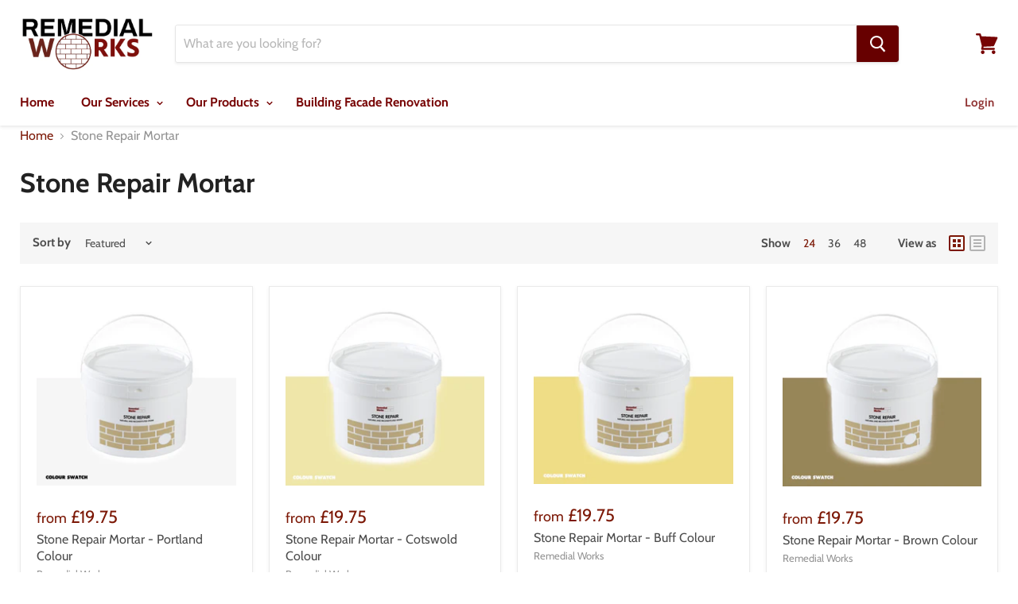

--- FILE ---
content_type: text/html; charset=utf-8
request_url: https://remedial.shop/collections/stone-repair-mortar
body_size: 39511
content:
<!doctype html>
<html class="no-js no-touch" lang="en">
  <head>
    <meta charset="utf-8">
    <meta http-equiv="x-ua-compatible" content="IE=edge">

    <title>Stone Repair Mortar — Remedial Works</title>

    

    

    
      <link rel="canonical" href="https://remedial.shop/collections/stone-repair-mortar" />
    

    <meta name="viewport" content="width=device-width">

    
    















<meta property="og:site_name" content="Remedial Works">
<meta property="og:url" content="https://remedial.shop/collections/stone-repair-mortar">
<meta property="og:title" content="Stone Repair Mortar">
<meta property="og:type" content="website">
<meta property="og:description" content="Specialist materials to help repair, correct and restore brick and stone building facades.">













  <meta name="twitter:site" content="@RemedialRepair">








<meta name="twitter:title" content="Stone Repair Mortar">
<meta name="twitter:description" content="Specialist materials to help repair, correct and restore brick and stone building facades.">





    <script>window.performance && window.performance.mark && window.performance.mark('shopify.content_for_header.start');</script><meta id="shopify-digital-wallet" name="shopify-digital-wallet" content="/14199062592/digital_wallets/dialog">
<meta name="shopify-checkout-api-token" content="b9338f61e4e4beec571a90342dd74301">
<meta id="in-context-paypal-metadata" data-shop-id="14199062592" data-venmo-supported="false" data-environment="production" data-locale="en_US" data-paypal-v4="true" data-currency="GBP">
<link rel="alternate" type="application/atom+xml" title="Feed" href="/collections/stone-repair-mortar.atom" />
<link rel="alternate" type="application/json+oembed" href="https://remedial.shop/collections/stone-repair-mortar.oembed">
<script async="async" src="/checkouts/internal/preloads.js?locale=en-GB"></script>
<link rel="preconnect" href="https://shop.app" crossorigin="anonymous">
<script async="async" src="https://shop.app/checkouts/internal/preloads.js?locale=en-GB&shop_id=14199062592" crossorigin="anonymous"></script>
<script id="apple-pay-shop-capabilities" type="application/json">{"shopId":14199062592,"countryCode":"GB","currencyCode":"GBP","merchantCapabilities":["supports3DS"],"merchantId":"gid:\/\/shopify\/Shop\/14199062592","merchantName":"Remedial Works","requiredBillingContactFields":["postalAddress","email","phone"],"requiredShippingContactFields":["postalAddress","email","phone"],"shippingType":"shipping","supportedNetworks":["visa","maestro","masterCard","amex","discover","elo"],"total":{"type":"pending","label":"Remedial Works","amount":"1.00"},"shopifyPaymentsEnabled":true,"supportsSubscriptions":true}</script>
<script id="shopify-features" type="application/json">{"accessToken":"b9338f61e4e4beec571a90342dd74301","betas":["rich-media-storefront-analytics"],"domain":"remedial.shop","predictiveSearch":true,"shopId":14199062592,"locale":"en"}</script>
<script>var Shopify = Shopify || {};
Shopify.shop = "remedial-works.myshopify.com";
Shopify.locale = "en";
Shopify.currency = {"active":"GBP","rate":"1.0"};
Shopify.country = "GB";
Shopify.theme = {"name":"Empire","id":51980664896,"schema_name":"Empire","schema_version":"4.3.3","theme_store_id":838,"role":"main"};
Shopify.theme.handle = "null";
Shopify.theme.style = {"id":null,"handle":null};
Shopify.cdnHost = "remedial.shop/cdn";
Shopify.routes = Shopify.routes || {};
Shopify.routes.root = "/";</script>
<script type="module">!function(o){(o.Shopify=o.Shopify||{}).modules=!0}(window);</script>
<script>!function(o){function n(){var o=[];function n(){o.push(Array.prototype.slice.apply(arguments))}return n.q=o,n}var t=o.Shopify=o.Shopify||{};t.loadFeatures=n(),t.autoloadFeatures=n()}(window);</script>
<script>
  window.ShopifyPay = window.ShopifyPay || {};
  window.ShopifyPay.apiHost = "shop.app\/pay";
  window.ShopifyPay.redirectState = null;
</script>
<script id="shop-js-analytics" type="application/json">{"pageType":"collection"}</script>
<script defer="defer" async type="module" src="//remedial.shop/cdn/shopifycloud/shop-js/modules/v2/client.init-shop-cart-sync_BT-GjEfc.en.esm.js"></script>
<script defer="defer" async type="module" src="//remedial.shop/cdn/shopifycloud/shop-js/modules/v2/chunk.common_D58fp_Oc.esm.js"></script>
<script defer="defer" async type="module" src="//remedial.shop/cdn/shopifycloud/shop-js/modules/v2/chunk.modal_xMitdFEc.esm.js"></script>
<script type="module">
  await import("//remedial.shop/cdn/shopifycloud/shop-js/modules/v2/client.init-shop-cart-sync_BT-GjEfc.en.esm.js");
await import("//remedial.shop/cdn/shopifycloud/shop-js/modules/v2/chunk.common_D58fp_Oc.esm.js");
await import("//remedial.shop/cdn/shopifycloud/shop-js/modules/v2/chunk.modal_xMitdFEc.esm.js");

  window.Shopify.SignInWithShop?.initShopCartSync?.({"fedCMEnabled":true,"windoidEnabled":true});

</script>
<script>
  window.Shopify = window.Shopify || {};
  if (!window.Shopify.featureAssets) window.Shopify.featureAssets = {};
  window.Shopify.featureAssets['shop-js'] = {"shop-cart-sync":["modules/v2/client.shop-cart-sync_DZOKe7Ll.en.esm.js","modules/v2/chunk.common_D58fp_Oc.esm.js","modules/v2/chunk.modal_xMitdFEc.esm.js"],"init-fed-cm":["modules/v2/client.init-fed-cm_B6oLuCjv.en.esm.js","modules/v2/chunk.common_D58fp_Oc.esm.js","modules/v2/chunk.modal_xMitdFEc.esm.js"],"shop-cash-offers":["modules/v2/client.shop-cash-offers_D2sdYoxE.en.esm.js","modules/v2/chunk.common_D58fp_Oc.esm.js","modules/v2/chunk.modal_xMitdFEc.esm.js"],"shop-login-button":["modules/v2/client.shop-login-button_QeVjl5Y3.en.esm.js","modules/v2/chunk.common_D58fp_Oc.esm.js","modules/v2/chunk.modal_xMitdFEc.esm.js"],"pay-button":["modules/v2/client.pay-button_DXTOsIq6.en.esm.js","modules/v2/chunk.common_D58fp_Oc.esm.js","modules/v2/chunk.modal_xMitdFEc.esm.js"],"shop-button":["modules/v2/client.shop-button_DQZHx9pm.en.esm.js","modules/v2/chunk.common_D58fp_Oc.esm.js","modules/v2/chunk.modal_xMitdFEc.esm.js"],"avatar":["modules/v2/client.avatar_BTnouDA3.en.esm.js"],"init-windoid":["modules/v2/client.init-windoid_CR1B-cfM.en.esm.js","modules/v2/chunk.common_D58fp_Oc.esm.js","modules/v2/chunk.modal_xMitdFEc.esm.js"],"init-shop-for-new-customer-accounts":["modules/v2/client.init-shop-for-new-customer-accounts_C_vY_xzh.en.esm.js","modules/v2/client.shop-login-button_QeVjl5Y3.en.esm.js","modules/v2/chunk.common_D58fp_Oc.esm.js","modules/v2/chunk.modal_xMitdFEc.esm.js"],"init-shop-email-lookup-coordinator":["modules/v2/client.init-shop-email-lookup-coordinator_BI7n9ZSv.en.esm.js","modules/v2/chunk.common_D58fp_Oc.esm.js","modules/v2/chunk.modal_xMitdFEc.esm.js"],"init-shop-cart-sync":["modules/v2/client.init-shop-cart-sync_BT-GjEfc.en.esm.js","modules/v2/chunk.common_D58fp_Oc.esm.js","modules/v2/chunk.modal_xMitdFEc.esm.js"],"shop-toast-manager":["modules/v2/client.shop-toast-manager_DiYdP3xc.en.esm.js","modules/v2/chunk.common_D58fp_Oc.esm.js","modules/v2/chunk.modal_xMitdFEc.esm.js"],"init-customer-accounts":["modules/v2/client.init-customer-accounts_D9ZNqS-Q.en.esm.js","modules/v2/client.shop-login-button_QeVjl5Y3.en.esm.js","modules/v2/chunk.common_D58fp_Oc.esm.js","modules/v2/chunk.modal_xMitdFEc.esm.js"],"init-customer-accounts-sign-up":["modules/v2/client.init-customer-accounts-sign-up_iGw4briv.en.esm.js","modules/v2/client.shop-login-button_QeVjl5Y3.en.esm.js","modules/v2/chunk.common_D58fp_Oc.esm.js","modules/v2/chunk.modal_xMitdFEc.esm.js"],"shop-follow-button":["modules/v2/client.shop-follow-button_CqMgW2wH.en.esm.js","modules/v2/chunk.common_D58fp_Oc.esm.js","modules/v2/chunk.modal_xMitdFEc.esm.js"],"checkout-modal":["modules/v2/client.checkout-modal_xHeaAweL.en.esm.js","modules/v2/chunk.common_D58fp_Oc.esm.js","modules/v2/chunk.modal_xMitdFEc.esm.js"],"shop-login":["modules/v2/client.shop-login_D91U-Q7h.en.esm.js","modules/v2/chunk.common_D58fp_Oc.esm.js","modules/v2/chunk.modal_xMitdFEc.esm.js"],"lead-capture":["modules/v2/client.lead-capture_BJmE1dJe.en.esm.js","modules/v2/chunk.common_D58fp_Oc.esm.js","modules/v2/chunk.modal_xMitdFEc.esm.js"],"payment-terms":["modules/v2/client.payment-terms_Ci9AEqFq.en.esm.js","modules/v2/chunk.common_D58fp_Oc.esm.js","modules/v2/chunk.modal_xMitdFEc.esm.js"]};
</script>
<script id="__st">var __st={"a":14199062592,"offset":0,"reqid":"e669ba92-706a-4d8b-bab0-890cb6d61b24-1769360634","pageurl":"remedial.shop\/collections\/stone-repair-mortar","u":"e7e7b0722e9a","p":"collection","rtyp":"collection","rid":128957808704};</script>
<script>window.ShopifyPaypalV4VisibilityTracking = true;</script>
<script id="captcha-bootstrap">!function(){'use strict';const t='contact',e='account',n='new_comment',o=[[t,t],['blogs',n],['comments',n],[t,'customer']],c=[[e,'customer_login'],[e,'guest_login'],[e,'recover_customer_password'],[e,'create_customer']],r=t=>t.map((([t,e])=>`form[action*='/${t}']:not([data-nocaptcha='true']) input[name='form_type'][value='${e}']`)).join(','),a=t=>()=>t?[...document.querySelectorAll(t)].map((t=>t.form)):[];function s(){const t=[...o],e=r(t);return a(e)}const i='password',u='form_key',d=['recaptcha-v3-token','g-recaptcha-response','h-captcha-response',i],f=()=>{try{return window.sessionStorage}catch{return}},m='__shopify_v',_=t=>t.elements[u];function p(t,e,n=!1){try{const o=window.sessionStorage,c=JSON.parse(o.getItem(e)),{data:r}=function(t){const{data:e,action:n}=t;return t[m]||n?{data:e,action:n}:{data:t,action:n}}(c);for(const[e,n]of Object.entries(r))t.elements[e]&&(t.elements[e].value=n);n&&o.removeItem(e)}catch(o){console.error('form repopulation failed',{error:o})}}const l='form_type',E='cptcha';function T(t){t.dataset[E]=!0}const w=window,h=w.document,L='Shopify',v='ce_forms',y='captcha';let A=!1;((t,e)=>{const n=(g='f06e6c50-85a8-45c8-87d0-21a2b65856fe',I='https://cdn.shopify.com/shopifycloud/storefront-forms-hcaptcha/ce_storefront_forms_captcha_hcaptcha.v1.5.2.iife.js',D={infoText:'Protected by hCaptcha',privacyText:'Privacy',termsText:'Terms'},(t,e,n)=>{const o=w[L][v],c=o.bindForm;if(c)return c(t,g,e,D).then(n);var r;o.q.push([[t,g,e,D],n]),r=I,A||(h.body.append(Object.assign(h.createElement('script'),{id:'captcha-provider',async:!0,src:r})),A=!0)});var g,I,D;w[L]=w[L]||{},w[L][v]=w[L][v]||{},w[L][v].q=[],w[L][y]=w[L][y]||{},w[L][y].protect=function(t,e){n(t,void 0,e),T(t)},Object.freeze(w[L][y]),function(t,e,n,w,h,L){const[v,y,A,g]=function(t,e,n){const i=e?o:[],u=t?c:[],d=[...i,...u],f=r(d),m=r(i),_=r(d.filter((([t,e])=>n.includes(e))));return[a(f),a(m),a(_),s()]}(w,h,L),I=t=>{const e=t.target;return e instanceof HTMLFormElement?e:e&&e.form},D=t=>v().includes(t);t.addEventListener('submit',(t=>{const e=I(t);if(!e)return;const n=D(e)&&!e.dataset.hcaptchaBound&&!e.dataset.recaptchaBound,o=_(e),c=g().includes(e)&&(!o||!o.value);(n||c)&&t.preventDefault(),c&&!n&&(function(t){try{if(!f())return;!function(t){const e=f();if(!e)return;const n=_(t);if(!n)return;const o=n.value;o&&e.removeItem(o)}(t);const e=Array.from(Array(32),(()=>Math.random().toString(36)[2])).join('');!function(t,e){_(t)||t.append(Object.assign(document.createElement('input'),{type:'hidden',name:u})),t.elements[u].value=e}(t,e),function(t,e){const n=f();if(!n)return;const o=[...t.querySelectorAll(`input[type='${i}']`)].map((({name:t})=>t)),c=[...d,...o],r={};for(const[a,s]of new FormData(t).entries())c.includes(a)||(r[a]=s);n.setItem(e,JSON.stringify({[m]:1,action:t.action,data:r}))}(t,e)}catch(e){console.error('failed to persist form',e)}}(e),e.submit())}));const S=(t,e)=>{t&&!t.dataset[E]&&(n(t,e.some((e=>e===t))),T(t))};for(const o of['focusin','change'])t.addEventListener(o,(t=>{const e=I(t);D(e)&&S(e,y())}));const B=e.get('form_key'),M=e.get(l),P=B&&M;t.addEventListener('DOMContentLoaded',(()=>{const t=y();if(P)for(const e of t)e.elements[l].value===M&&p(e,B);[...new Set([...A(),...v().filter((t=>'true'===t.dataset.shopifyCaptcha))])].forEach((e=>S(e,t)))}))}(h,new URLSearchParams(w.location.search),n,t,e,['guest_login'])})(!0,!0)}();</script>
<script integrity="sha256-4kQ18oKyAcykRKYeNunJcIwy7WH5gtpwJnB7kiuLZ1E=" data-source-attribution="shopify.loadfeatures" defer="defer" src="//remedial.shop/cdn/shopifycloud/storefront/assets/storefront/load_feature-a0a9edcb.js" crossorigin="anonymous"></script>
<script crossorigin="anonymous" defer="defer" src="//remedial.shop/cdn/shopifycloud/storefront/assets/shopify_pay/storefront-65b4c6d7.js?v=20250812"></script>
<script data-source-attribution="shopify.dynamic_checkout.dynamic.init">var Shopify=Shopify||{};Shopify.PaymentButton=Shopify.PaymentButton||{isStorefrontPortableWallets:!0,init:function(){window.Shopify.PaymentButton.init=function(){};var t=document.createElement("script");t.src="https://remedial.shop/cdn/shopifycloud/portable-wallets/latest/portable-wallets.en.js",t.type="module",document.head.appendChild(t)}};
</script>
<script data-source-attribution="shopify.dynamic_checkout.buyer_consent">
  function portableWalletsHideBuyerConsent(e){var t=document.getElementById("shopify-buyer-consent"),n=document.getElementById("shopify-subscription-policy-button");t&&n&&(t.classList.add("hidden"),t.setAttribute("aria-hidden","true"),n.removeEventListener("click",e))}function portableWalletsShowBuyerConsent(e){var t=document.getElementById("shopify-buyer-consent"),n=document.getElementById("shopify-subscription-policy-button");t&&n&&(t.classList.remove("hidden"),t.removeAttribute("aria-hidden"),n.addEventListener("click",e))}window.Shopify?.PaymentButton&&(window.Shopify.PaymentButton.hideBuyerConsent=portableWalletsHideBuyerConsent,window.Shopify.PaymentButton.showBuyerConsent=portableWalletsShowBuyerConsent);
</script>
<script>
  function portableWalletsCleanup(e){e&&e.src&&console.error("Failed to load portable wallets script "+e.src);var t=document.querySelectorAll("shopify-accelerated-checkout .shopify-payment-button__skeleton, shopify-accelerated-checkout-cart .wallet-cart-button__skeleton"),e=document.getElementById("shopify-buyer-consent");for(let e=0;e<t.length;e++)t[e].remove();e&&e.remove()}function portableWalletsNotLoadedAsModule(e){e instanceof ErrorEvent&&"string"==typeof e.message&&e.message.includes("import.meta")&&"string"==typeof e.filename&&e.filename.includes("portable-wallets")&&(window.removeEventListener("error",portableWalletsNotLoadedAsModule),window.Shopify.PaymentButton.failedToLoad=e,"loading"===document.readyState?document.addEventListener("DOMContentLoaded",window.Shopify.PaymentButton.init):window.Shopify.PaymentButton.init())}window.addEventListener("error",portableWalletsNotLoadedAsModule);
</script>

<script type="module" src="https://remedial.shop/cdn/shopifycloud/portable-wallets/latest/portable-wallets.en.js" onError="portableWalletsCleanup(this)" crossorigin="anonymous"></script>
<script nomodule>
  document.addEventListener("DOMContentLoaded", portableWalletsCleanup);
</script>

<link id="shopify-accelerated-checkout-styles" rel="stylesheet" media="screen" href="https://remedial.shop/cdn/shopifycloud/portable-wallets/latest/accelerated-checkout-backwards-compat.css" crossorigin="anonymous">
<style id="shopify-accelerated-checkout-cart">
        #shopify-buyer-consent {
  margin-top: 1em;
  display: inline-block;
  width: 100%;
}

#shopify-buyer-consent.hidden {
  display: none;
}

#shopify-subscription-policy-button {
  background: none;
  border: none;
  padding: 0;
  text-decoration: underline;
  font-size: inherit;
  cursor: pointer;
}

#shopify-subscription-policy-button::before {
  box-shadow: none;
}

      </style>

<script>window.performance && window.performance.mark && window.performance.mark('shopify.content_for_header.end');</script>

    <script>
      document.documentElement.className=document.documentElement.className.replace(/\bno-js\b/,'js');
      if(window.Shopify&&window.Shopify.designMode)document.documentElement.className+=' in-theme-editor';
      if(('ontouchstart' in window)||window.DocumentTouch&&document instanceof DocumentTouch)document.documentElement.className=document.documentElement.className.replace(/\bno-touch\b/,'has-touch');
    </script>

    <link href="//remedial.shop/cdn/shop/t/2/assets/theme.scss.css?v=582976034817829201759259457" rel="stylesheet" type="text/css" media="all" />
  <meta property="og:image" content="https://cdn.shopify.com/s/files/1/0141/9906/2592/files/Screenshot_2023-11-23_at_17.17.33.png?v=1705945279" />
<meta property="og:image:secure_url" content="https://cdn.shopify.com/s/files/1/0141/9906/2592/files/Screenshot_2023-11-23_at_17.17.33.png?v=1705945279" />
<meta property="og:image:width" content="1207" />
<meta property="og:image:height" content="299" />
<link href="https://monorail-edge.shopifysvc.com" rel="dns-prefetch">
<script>(function(){if ("sendBeacon" in navigator && "performance" in window) {try {var session_token_from_headers = performance.getEntriesByType('navigation')[0].serverTiming.find(x => x.name == '_s').description;} catch {var session_token_from_headers = undefined;}var session_cookie_matches = document.cookie.match(/_shopify_s=([^;]*)/);var session_token_from_cookie = session_cookie_matches && session_cookie_matches.length === 2 ? session_cookie_matches[1] : "";var session_token = session_token_from_headers || session_token_from_cookie || "";function handle_abandonment_event(e) {var entries = performance.getEntries().filter(function(entry) {return /monorail-edge.shopifysvc.com/.test(entry.name);});if (!window.abandonment_tracked && entries.length === 0) {window.abandonment_tracked = true;var currentMs = Date.now();var navigation_start = performance.timing.navigationStart;var payload = {shop_id: 14199062592,url: window.location.href,navigation_start,duration: currentMs - navigation_start,session_token,page_type: "collection"};window.navigator.sendBeacon("https://monorail-edge.shopifysvc.com/v1/produce", JSON.stringify({schema_id: "online_store_buyer_site_abandonment/1.1",payload: payload,metadata: {event_created_at_ms: currentMs,event_sent_at_ms: currentMs}}));}}window.addEventListener('pagehide', handle_abandonment_event);}}());</script>
<script id="web-pixels-manager-setup">(function e(e,d,r,n,o){if(void 0===o&&(o={}),!Boolean(null===(a=null===(i=window.Shopify)||void 0===i?void 0:i.analytics)||void 0===a?void 0:a.replayQueue)){var i,a;window.Shopify=window.Shopify||{};var t=window.Shopify;t.analytics=t.analytics||{};var s=t.analytics;s.replayQueue=[],s.publish=function(e,d,r){return s.replayQueue.push([e,d,r]),!0};try{self.performance.mark("wpm:start")}catch(e){}var l=function(){var e={modern:/Edge?\/(1{2}[4-9]|1[2-9]\d|[2-9]\d{2}|\d{4,})\.\d+(\.\d+|)|Firefox\/(1{2}[4-9]|1[2-9]\d|[2-9]\d{2}|\d{4,})\.\d+(\.\d+|)|Chrom(ium|e)\/(9{2}|\d{3,})\.\d+(\.\d+|)|(Maci|X1{2}).+ Version\/(15\.\d+|(1[6-9]|[2-9]\d|\d{3,})\.\d+)([,.]\d+|)( \(\w+\)|)( Mobile\/\w+|) Safari\/|Chrome.+OPR\/(9{2}|\d{3,})\.\d+\.\d+|(CPU[ +]OS|iPhone[ +]OS|CPU[ +]iPhone|CPU IPhone OS|CPU iPad OS)[ +]+(15[._]\d+|(1[6-9]|[2-9]\d|\d{3,})[._]\d+)([._]\d+|)|Android:?[ /-](13[3-9]|1[4-9]\d|[2-9]\d{2}|\d{4,})(\.\d+|)(\.\d+|)|Android.+Firefox\/(13[5-9]|1[4-9]\d|[2-9]\d{2}|\d{4,})\.\d+(\.\d+|)|Android.+Chrom(ium|e)\/(13[3-9]|1[4-9]\d|[2-9]\d{2}|\d{4,})\.\d+(\.\d+|)|SamsungBrowser\/([2-9]\d|\d{3,})\.\d+/,legacy:/Edge?\/(1[6-9]|[2-9]\d|\d{3,})\.\d+(\.\d+|)|Firefox\/(5[4-9]|[6-9]\d|\d{3,})\.\d+(\.\d+|)|Chrom(ium|e)\/(5[1-9]|[6-9]\d|\d{3,})\.\d+(\.\d+|)([\d.]+$|.*Safari\/(?![\d.]+ Edge\/[\d.]+$))|(Maci|X1{2}).+ Version\/(10\.\d+|(1[1-9]|[2-9]\d|\d{3,})\.\d+)([,.]\d+|)( \(\w+\)|)( Mobile\/\w+|) Safari\/|Chrome.+OPR\/(3[89]|[4-9]\d|\d{3,})\.\d+\.\d+|(CPU[ +]OS|iPhone[ +]OS|CPU[ +]iPhone|CPU IPhone OS|CPU iPad OS)[ +]+(10[._]\d+|(1[1-9]|[2-9]\d|\d{3,})[._]\d+)([._]\d+|)|Android:?[ /-](13[3-9]|1[4-9]\d|[2-9]\d{2}|\d{4,})(\.\d+|)(\.\d+|)|Mobile Safari.+OPR\/([89]\d|\d{3,})\.\d+\.\d+|Android.+Firefox\/(13[5-9]|1[4-9]\d|[2-9]\d{2}|\d{4,})\.\d+(\.\d+|)|Android.+Chrom(ium|e)\/(13[3-9]|1[4-9]\d|[2-9]\d{2}|\d{4,})\.\d+(\.\d+|)|Android.+(UC? ?Browser|UCWEB|U3)[ /]?(15\.([5-9]|\d{2,})|(1[6-9]|[2-9]\d|\d{3,})\.\d+)\.\d+|SamsungBrowser\/(5\.\d+|([6-9]|\d{2,})\.\d+)|Android.+MQ{2}Browser\/(14(\.(9|\d{2,})|)|(1[5-9]|[2-9]\d|\d{3,})(\.\d+|))(\.\d+|)|K[Aa][Ii]OS\/(3\.\d+|([4-9]|\d{2,})\.\d+)(\.\d+|)/},d=e.modern,r=e.legacy,n=navigator.userAgent;return n.match(d)?"modern":n.match(r)?"legacy":"unknown"}(),u="modern"===l?"modern":"legacy",c=(null!=n?n:{modern:"",legacy:""})[u],f=function(e){return[e.baseUrl,"/wpm","/b",e.hashVersion,"modern"===e.buildTarget?"m":"l",".js"].join("")}({baseUrl:d,hashVersion:r,buildTarget:u}),m=function(e){var d=e.version,r=e.bundleTarget,n=e.surface,o=e.pageUrl,i=e.monorailEndpoint;return{emit:function(e){var a=e.status,t=e.errorMsg,s=(new Date).getTime(),l=JSON.stringify({metadata:{event_sent_at_ms:s},events:[{schema_id:"web_pixels_manager_load/3.1",payload:{version:d,bundle_target:r,page_url:o,status:a,surface:n,error_msg:t},metadata:{event_created_at_ms:s}}]});if(!i)return console&&console.warn&&console.warn("[Web Pixels Manager] No Monorail endpoint provided, skipping logging."),!1;try{return self.navigator.sendBeacon.bind(self.navigator)(i,l)}catch(e){}var u=new XMLHttpRequest;try{return u.open("POST",i,!0),u.setRequestHeader("Content-Type","text/plain"),u.send(l),!0}catch(e){return console&&console.warn&&console.warn("[Web Pixels Manager] Got an unhandled error while logging to Monorail."),!1}}}}({version:r,bundleTarget:l,surface:e.surface,pageUrl:self.location.href,monorailEndpoint:e.monorailEndpoint});try{o.browserTarget=l,function(e){var d=e.src,r=e.async,n=void 0===r||r,o=e.onload,i=e.onerror,a=e.sri,t=e.scriptDataAttributes,s=void 0===t?{}:t,l=document.createElement("script"),u=document.querySelector("head"),c=document.querySelector("body");if(l.async=n,l.src=d,a&&(l.integrity=a,l.crossOrigin="anonymous"),s)for(var f in s)if(Object.prototype.hasOwnProperty.call(s,f))try{l.dataset[f]=s[f]}catch(e){}if(o&&l.addEventListener("load",o),i&&l.addEventListener("error",i),u)u.appendChild(l);else{if(!c)throw new Error("Did not find a head or body element to append the script");c.appendChild(l)}}({src:f,async:!0,onload:function(){if(!function(){var e,d;return Boolean(null===(d=null===(e=window.Shopify)||void 0===e?void 0:e.analytics)||void 0===d?void 0:d.initialized)}()){var d=window.webPixelsManager.init(e)||void 0;if(d){var r=window.Shopify.analytics;r.replayQueue.forEach((function(e){var r=e[0],n=e[1],o=e[2];d.publishCustomEvent(r,n,o)})),r.replayQueue=[],r.publish=d.publishCustomEvent,r.visitor=d.visitor,r.initialized=!0}}},onerror:function(){return m.emit({status:"failed",errorMsg:"".concat(f," has failed to load")})},sri:function(e){var d=/^sha384-[A-Za-z0-9+/=]+$/;return"string"==typeof e&&d.test(e)}(c)?c:"",scriptDataAttributes:o}),m.emit({status:"loading"})}catch(e){m.emit({status:"failed",errorMsg:(null==e?void 0:e.message)||"Unknown error"})}}})({shopId: 14199062592,storefrontBaseUrl: "https://remedial.shop",extensionsBaseUrl: "https://extensions.shopifycdn.com/cdn/shopifycloud/web-pixels-manager",monorailEndpoint: "https://monorail-edge.shopifysvc.com/unstable/produce_batch",surface: "storefront-renderer",enabledBetaFlags: ["2dca8a86"],webPixelsConfigList: [{"id":"shopify-app-pixel","configuration":"{}","eventPayloadVersion":"v1","runtimeContext":"STRICT","scriptVersion":"0450","apiClientId":"shopify-pixel","type":"APP","privacyPurposes":["ANALYTICS","MARKETING"]},{"id":"shopify-custom-pixel","eventPayloadVersion":"v1","runtimeContext":"LAX","scriptVersion":"0450","apiClientId":"shopify-pixel","type":"CUSTOM","privacyPurposes":["ANALYTICS","MARKETING"]}],isMerchantRequest: false,initData: {"shop":{"name":"Remedial Works","paymentSettings":{"currencyCode":"GBP"},"myshopifyDomain":"remedial-works.myshopify.com","countryCode":"GB","storefrontUrl":"https:\/\/remedial.shop"},"customer":null,"cart":null,"checkout":null,"productVariants":[],"purchasingCompany":null},},"https://remedial.shop/cdn","fcfee988w5aeb613cpc8e4bc33m6693e112",{"modern":"","legacy":""},{"shopId":"14199062592","storefrontBaseUrl":"https:\/\/remedial.shop","extensionBaseUrl":"https:\/\/extensions.shopifycdn.com\/cdn\/shopifycloud\/web-pixels-manager","surface":"storefront-renderer","enabledBetaFlags":"[\"2dca8a86\"]","isMerchantRequest":"false","hashVersion":"fcfee988w5aeb613cpc8e4bc33m6693e112","publish":"custom","events":"[[\"page_viewed\",{}],[\"collection_viewed\",{\"collection\":{\"id\":\"128957808704\",\"title\":\"Stone Repair Mortar\",\"productVariants\":[{\"price\":{\"amount\":19.75,\"currencyCode\":\"GBP\"},\"product\":{\"title\":\"Stone Repair Mortar - Portland Colour\",\"vendor\":\"Remedial Works\",\"id\":\"3462367674432\",\"untranslatedTitle\":\"Stone Repair Mortar - Portland Colour\",\"url\":\"\/products\/stone-repair-mortar-portland\",\"type\":\"\"},\"id\":\"27769716047936\",\"image\":{\"src\":\"\/\/remedial.shop\/cdn\/shop\/products\/Screenshot_2019-04-08_at_18.29.53.jpeg?v=1554750737\"},\"sku\":\"\",\"title\":\"500g\",\"untranslatedTitle\":\"500g\"},{\"price\":{\"amount\":19.75,\"currencyCode\":\"GBP\"},\"product\":{\"title\":\"Stone Repair Mortar - Cotswold Colour\",\"vendor\":\"Remedial Works\",\"id\":\"3462905430080\",\"untranslatedTitle\":\"Stone Repair Mortar - Cotswold Colour\",\"url\":\"\/products\/stone-repair-mortar-cotswold-colour\",\"type\":\"\"},\"id\":\"27771145814080\",\"image\":{\"src\":\"\/\/remedial.shop\/cdn\/shop\/products\/Screenshot_2019-04-08_at_18.29.49.jpeg?v=1554750950\"},\"sku\":\"\",\"title\":\"500g\",\"untranslatedTitle\":\"500g\"},{\"price\":{\"amount\":19.75,\"currencyCode\":\"GBP\"},\"product\":{\"title\":\"Stone Repair Mortar - Buff Colour\",\"vendor\":\"Remedial Works\",\"id\":\"3462917587008\",\"untranslatedTitle\":\"Stone Repair Mortar - Buff Colour\",\"url\":\"\/products\/stone-repair-mortar-buff-colour\",\"type\":\"\"},\"id\":\"27771174191168\",\"image\":{\"src\":\"\/\/remedial.shop\/cdn\/shop\/products\/Screenshot_2019-04-08_at_18.29.47.jpeg?v=1554751191\"},\"sku\":\"\",\"title\":\"500g\",\"untranslatedTitle\":\"500g\"},{\"price\":{\"amount\":19.75,\"currencyCode\":\"GBP\"},\"product\":{\"title\":\"Stone Repair Mortar - Brown Colour\",\"vendor\":\"Remedial Works\",\"id\":\"3462967853120\",\"untranslatedTitle\":\"Stone Repair Mortar - Brown Colour\",\"url\":\"\/products\/stone-repair-mortar-brown-colour\",\"type\":\"\"},\"id\":\"27771283046464\",\"image\":{\"src\":\"\/\/remedial.shop\/cdn\/shop\/products\/Screenshot_2019-04-08_at_18.29.42.jpeg?v=1554751611\"},\"sku\":\"\",\"title\":\"500g\",\"untranslatedTitle\":\"500g\"},{\"price\":{\"amount\":19.75,\"currencyCode\":\"GBP\"},\"product\":{\"title\":\"Stone Repair Mortar - Grey\",\"vendor\":\"Remedial Works\",\"id\":\"3463046168640\",\"untranslatedTitle\":\"Stone Repair Mortar - Grey\",\"url\":\"\/products\/stone-repair-mortar-grey\",\"type\":\"\"},\"id\":\"27771448426560\",\"image\":{\"src\":\"\/\/remedial.shop\/cdn\/shop\/products\/Screenshot_2019-04-08_at_18.29.38.jpeg?v=1554752540\"},\"sku\":\"\",\"title\":\"500g\",\"untranslatedTitle\":\"500g\"},{\"price\":{\"amount\":19.75,\"currencyCode\":\"GBP\"},\"product\":{\"title\":\"Stone Repair Mortar - Weathered Grey\",\"vendor\":\"Remedial Works\",\"id\":\"3463052984384\",\"untranslatedTitle\":\"Stone Repair Mortar - Weathered Grey\",\"url\":\"\/products\/stone-repair-mortar-weathered-grey\",\"type\":\"\"},\"id\":\"27771468611648\",\"image\":{\"src\":\"\/\/remedial.shop\/cdn\/shop\/products\/Screenshot_2019-04-08_at_18.29.35.jpeg?v=1554752913\"},\"sku\":\"\",\"title\":\"500g\",\"untranslatedTitle\":\"500g\"},{\"price\":{\"amount\":19.75,\"currencyCode\":\"GBP\"},\"product\":{\"title\":\"Stone Repair Mortar - Light Grey\",\"vendor\":\"Remedial Works\",\"id\":\"3463082967104\",\"untranslatedTitle\":\"Stone Repair Mortar - Light Grey\",\"url\":\"\/products\/copy-of-stone-repair-mortar-grey\",\"type\":\"\"},\"id\":\"27771540570176\",\"image\":{\"src\":\"\/\/remedial.shop\/cdn\/shop\/products\/Screenshot_2019-04-08_at_18.29.30.jpeg?v=1554753079\"},\"sku\":\"\",\"title\":\"500g\",\"untranslatedTitle\":\"500g\"}]}}]]"});</script><script>
  window.ShopifyAnalytics = window.ShopifyAnalytics || {};
  window.ShopifyAnalytics.meta = window.ShopifyAnalytics.meta || {};
  window.ShopifyAnalytics.meta.currency = 'GBP';
  var meta = {"products":[{"id":3462367674432,"gid":"gid:\/\/shopify\/Product\/3462367674432","vendor":"Remedial Works","type":"","handle":"stone-repair-mortar-portland","variants":[{"id":27769716047936,"price":1975,"name":"Stone Repair Mortar - Portland Colour - 500g","public_title":"500g","sku":""},{"id":27769715982400,"price":3000,"name":"Stone Repair Mortar - Portland Colour - 1kg","public_title":"1kg","sku":""},{"id":27769716015168,"price":12000,"name":"Stone Repair Mortar - Portland Colour - 5kg","public_title":"5kg","sku":""}],"remote":false},{"id":3462905430080,"gid":"gid:\/\/shopify\/Product\/3462905430080","vendor":"Remedial Works","type":"","handle":"stone-repair-mortar-cotswold-colour","variants":[{"id":27771145814080,"price":1975,"name":"Stone Repair Mortar - Cotswold Colour - 500g","public_title":"500g","sku":""},{"id":27771145748544,"price":3000,"name":"Stone Repair Mortar - Cotswold Colour - 1kg","public_title":"1kg","sku":""},{"id":27771145781312,"price":12000,"name":"Stone Repair Mortar - Cotswold Colour - 5kg","public_title":"5kg","sku":""}],"remote":false},{"id":3462917587008,"gid":"gid:\/\/shopify\/Product\/3462917587008","vendor":"Remedial Works","type":"","handle":"stone-repair-mortar-buff-colour","variants":[{"id":27771174191168,"price":1975,"name":"Stone Repair Mortar - Buff Colour - 500g","public_title":"500g","sku":""},{"id":27771174125632,"price":3000,"name":"Stone Repair Mortar - Buff Colour - 1kg","public_title":"1kg","sku":""},{"id":27771174158400,"price":12000,"name":"Stone Repair Mortar - Buff Colour - 5kg","public_title":"5kg","sku":""}],"remote":false},{"id":3462967853120,"gid":"gid:\/\/shopify\/Product\/3462967853120","vendor":"Remedial Works","type":"","handle":"stone-repair-mortar-brown-colour","variants":[{"id":27771283046464,"price":1975,"name":"Stone Repair Mortar - Brown Colour - 500g","public_title":"500g","sku":""},{"id":27771282980928,"price":3000,"name":"Stone Repair Mortar - Brown Colour - 1kg","public_title":"1kg","sku":""},{"id":27771283013696,"price":12000,"name":"Stone Repair Mortar - Brown Colour - 5kg","public_title":"5kg","sku":""}],"remote":false},{"id":3463046168640,"gid":"gid:\/\/shopify\/Product\/3463046168640","vendor":"Remedial Works","type":"","handle":"stone-repair-mortar-grey","variants":[{"id":27771448426560,"price":1975,"name":"Stone Repair Mortar - Grey - 500g","public_title":"500g","sku":""},{"id":27771448361024,"price":3000,"name":"Stone Repair Mortar - Grey - 1kg","public_title":"1kg","sku":""},{"id":27771448393792,"price":12000,"name":"Stone Repair Mortar - Grey - 5kg","public_title":"5kg","sku":""}],"remote":false},{"id":3463052984384,"gid":"gid:\/\/shopify\/Product\/3463052984384","vendor":"Remedial Works","type":"","handle":"stone-repair-mortar-weathered-grey","variants":[{"id":27771468611648,"price":1975,"name":"Stone Repair Mortar - Weathered Grey - 500g","public_title":"500g","sku":""},{"id":27771468513344,"price":3000,"name":"Stone Repair Mortar - Weathered Grey - 1kg","public_title":"1kg","sku":""},{"id":27771468546112,"price":12000,"name":"Stone Repair Mortar - Weathered Grey - 5kg","public_title":"5kg","sku":""}],"remote":false},{"id":3463082967104,"gid":"gid:\/\/shopify\/Product\/3463082967104","vendor":"Remedial Works","type":"","handle":"copy-of-stone-repair-mortar-grey","variants":[{"id":27771540570176,"price":1975,"name":"Stone Repair Mortar - Light Grey - 500g","public_title":"500g","sku":""},{"id":27771540504640,"price":3000,"name":"Stone Repair Mortar - Light Grey - 1kg","public_title":"1kg","sku":""},{"id":27771540537408,"price":12000,"name":"Stone Repair Mortar - Light Grey - 5kg","public_title":"5kg","sku":""}],"remote":false}],"page":{"pageType":"collection","resourceType":"collection","resourceId":128957808704,"requestId":"e669ba92-706a-4d8b-bab0-890cb6d61b24-1769360634"}};
  for (var attr in meta) {
    window.ShopifyAnalytics.meta[attr] = meta[attr];
  }
</script>
<script class="analytics">
  (function () {
    var customDocumentWrite = function(content) {
      var jquery = null;

      if (window.jQuery) {
        jquery = window.jQuery;
      } else if (window.Checkout && window.Checkout.$) {
        jquery = window.Checkout.$;
      }

      if (jquery) {
        jquery('body').append(content);
      }
    };

    var hasLoggedConversion = function(token) {
      if (token) {
        return document.cookie.indexOf('loggedConversion=' + token) !== -1;
      }
      return false;
    }

    var setCookieIfConversion = function(token) {
      if (token) {
        var twoMonthsFromNow = new Date(Date.now());
        twoMonthsFromNow.setMonth(twoMonthsFromNow.getMonth() + 2);

        document.cookie = 'loggedConversion=' + token + '; expires=' + twoMonthsFromNow;
      }
    }

    var trekkie = window.ShopifyAnalytics.lib = window.trekkie = window.trekkie || [];
    if (trekkie.integrations) {
      return;
    }
    trekkie.methods = [
      'identify',
      'page',
      'ready',
      'track',
      'trackForm',
      'trackLink'
    ];
    trekkie.factory = function(method) {
      return function() {
        var args = Array.prototype.slice.call(arguments);
        args.unshift(method);
        trekkie.push(args);
        return trekkie;
      };
    };
    for (var i = 0; i < trekkie.methods.length; i++) {
      var key = trekkie.methods[i];
      trekkie[key] = trekkie.factory(key);
    }
    trekkie.load = function(config) {
      trekkie.config = config || {};
      trekkie.config.initialDocumentCookie = document.cookie;
      var first = document.getElementsByTagName('script')[0];
      var script = document.createElement('script');
      script.type = 'text/javascript';
      script.onerror = function(e) {
        var scriptFallback = document.createElement('script');
        scriptFallback.type = 'text/javascript';
        scriptFallback.onerror = function(error) {
                var Monorail = {
      produce: function produce(monorailDomain, schemaId, payload) {
        var currentMs = new Date().getTime();
        var event = {
          schema_id: schemaId,
          payload: payload,
          metadata: {
            event_created_at_ms: currentMs,
            event_sent_at_ms: currentMs
          }
        };
        return Monorail.sendRequest("https://" + monorailDomain + "/v1/produce", JSON.stringify(event));
      },
      sendRequest: function sendRequest(endpointUrl, payload) {
        // Try the sendBeacon API
        if (window && window.navigator && typeof window.navigator.sendBeacon === 'function' && typeof window.Blob === 'function' && !Monorail.isIos12()) {
          var blobData = new window.Blob([payload], {
            type: 'text/plain'
          });

          if (window.navigator.sendBeacon(endpointUrl, blobData)) {
            return true;
          } // sendBeacon was not successful

        } // XHR beacon

        var xhr = new XMLHttpRequest();

        try {
          xhr.open('POST', endpointUrl);
          xhr.setRequestHeader('Content-Type', 'text/plain');
          xhr.send(payload);
        } catch (e) {
          console.log(e);
        }

        return false;
      },
      isIos12: function isIos12() {
        return window.navigator.userAgent.lastIndexOf('iPhone; CPU iPhone OS 12_') !== -1 || window.navigator.userAgent.lastIndexOf('iPad; CPU OS 12_') !== -1;
      }
    };
    Monorail.produce('monorail-edge.shopifysvc.com',
      'trekkie_storefront_load_errors/1.1',
      {shop_id: 14199062592,
      theme_id: 51980664896,
      app_name: "storefront",
      context_url: window.location.href,
      source_url: "//remedial.shop/cdn/s/trekkie.storefront.8d95595f799fbf7e1d32231b9a28fd43b70c67d3.min.js"});

        };
        scriptFallback.async = true;
        scriptFallback.src = '//remedial.shop/cdn/s/trekkie.storefront.8d95595f799fbf7e1d32231b9a28fd43b70c67d3.min.js';
        first.parentNode.insertBefore(scriptFallback, first);
      };
      script.async = true;
      script.src = '//remedial.shop/cdn/s/trekkie.storefront.8d95595f799fbf7e1d32231b9a28fd43b70c67d3.min.js';
      first.parentNode.insertBefore(script, first);
    };
    trekkie.load(
      {"Trekkie":{"appName":"storefront","development":false,"defaultAttributes":{"shopId":14199062592,"isMerchantRequest":null,"themeId":51980664896,"themeCityHash":"13947631327794671888","contentLanguage":"en","currency":"GBP","eventMetadataId":"3fdffff8-f9ab-4e5c-af9c-da6f611ecd46"},"isServerSideCookieWritingEnabled":true,"monorailRegion":"shop_domain","enabledBetaFlags":["65f19447"]},"Session Attribution":{},"S2S":{"facebookCapiEnabled":false,"source":"trekkie-storefront-renderer","apiClientId":580111}}
    );

    var loaded = false;
    trekkie.ready(function() {
      if (loaded) return;
      loaded = true;

      window.ShopifyAnalytics.lib = window.trekkie;

      var originalDocumentWrite = document.write;
      document.write = customDocumentWrite;
      try { window.ShopifyAnalytics.merchantGoogleAnalytics.call(this); } catch(error) {};
      document.write = originalDocumentWrite;

      window.ShopifyAnalytics.lib.page(null,{"pageType":"collection","resourceType":"collection","resourceId":128957808704,"requestId":"e669ba92-706a-4d8b-bab0-890cb6d61b24-1769360634","shopifyEmitted":true});

      var match = window.location.pathname.match(/checkouts\/(.+)\/(thank_you|post_purchase)/)
      var token = match? match[1]: undefined;
      if (!hasLoggedConversion(token)) {
        setCookieIfConversion(token);
        window.ShopifyAnalytics.lib.track("Viewed Product Category",{"currency":"GBP","category":"Collection: stone-repair-mortar","collectionName":"stone-repair-mortar","collectionId":128957808704,"nonInteraction":true},undefined,undefined,{"shopifyEmitted":true});
      }
    });


        var eventsListenerScript = document.createElement('script');
        eventsListenerScript.async = true;
        eventsListenerScript.src = "//remedial.shop/cdn/shopifycloud/storefront/assets/shop_events_listener-3da45d37.js";
        document.getElementsByTagName('head')[0].appendChild(eventsListenerScript);

})();</script>
<script
  defer
  src="https://remedial.shop/cdn/shopifycloud/perf-kit/shopify-perf-kit-3.0.4.min.js"
  data-application="storefront-renderer"
  data-shop-id="14199062592"
  data-render-region="gcp-us-east1"
  data-page-type="collection"
  data-theme-instance-id="51980664896"
  data-theme-name="Empire"
  data-theme-version="4.3.3"
  data-monorail-region="shop_domain"
  data-resource-timing-sampling-rate="10"
  data-shs="true"
  data-shs-beacon="true"
  data-shs-export-with-fetch="true"
  data-shs-logs-sample-rate="1"
  data-shs-beacon-endpoint="https://remedial.shop/api/collect"
></script>
</head>

  <body>
    <div id="shopify-section-static-header" class="shopify-section site-header-wrapper"><script
  type="application/json"
  data-section-id="static-header"
  data-section-type="static-header"
  data-section-data>
  {
    "settings": {
      "sticky_header": true,
      "live_search": {
        "enable": false,
        "enable_images": false,
        "enable_content": false,
        "money_format": "£{{amount}}",
        "context": {
          "view_all_results": "View all results",
          "view_all_products": "View all products",
          "content_results": {
            "title": "Pages \u0026amp; Posts",
            "no_results": "No results."
          },
          "no_results_products": {
            "title": "No products for “*terms*”.",
            "message": "Sorry, we couldn’t find any matches."
          }
        }
      }
    },
    "currency": {
      "enable": false,
      "shop_currency": "GBP",
      "default_currency": "GBP",
      "display_format": "money_format",
      "money_format": "£{{amount}}",
      "money_format_no_currency": "£{{amount}}",
      "money_format_currency": "£{{amount}} GBP"
    }
  }
</script>

<style>
  .announcement-bar {
    color: #ffffff;
    background: #ffffff;
  }
</style>










<section
  class="site-header"
  data-site-header-main
  data-site-header-sticky>
  <div class="site-header-menu-toggle">
    <a class="site-header-menu-toggle--button" href="#" data-menu-toggle>
      <span class="toggle-icon--bar toggle-icon--bar-top"></span>
      <span class="toggle-icon--bar toggle-icon--bar-middle"></span>
      <span class="toggle-icon--bar toggle-icon--bar-bottom"></span>
      <span class="show-for-sr">Menu</span>
    </a>
  </div>

  <div
    class="
      site-header-main
      
    "
  >
    <div class="site-header-logo">
      <a
        class="site-logo"
        href="/">
        
          
          
          
          
          

          

          

  

  <img
    src="//remedial.shop/cdn/shop/files/Remedial_Works_Logo_480x196.png?v=1723826581"
    alt=""

    
      data-rimg
      srcset="//remedial.shop/cdn/shop/files/Remedial_Works_Logo_480x196.png?v=1723826581 1x, //remedial.shop/cdn/shop/files/Remedial_Works_Logo_960x392.png?v=1723826581 2x, //remedial.shop/cdn/shop/files/Remedial_Works_Logo_1440x588.png?v=1723826581 3x, //remedial.shop/cdn/shop/files/Remedial_Works_Logo_1920x784.png?v=1723826581 4x"
    

    class="site-logo-image"
    style="
            max-width: 196px;
            max-height: 70px;
          "
    
  >




        
      </a>
    </div>

    



<div class="live-search" data-live-search>
  <form
    class="live-search-form form-fields-inline"
    action="/search"
    method="get"
    data-live-search-form>
    <input type="hidden" name="type" value="product">
    <div class="form-field no-label">
      <input
        class="form-field-input live-search-form-field"
        type="text"
        name="q"
        aria-label="Search"
        placeholder="What are you looking for?"
        
        autocomplete="off"
        data-live-search-input>
      <button
        class="live-search-takeover-cancel"
        type="button"
        data-live-search-takeover-cancel>
        Cancel
      </button>

      <button
        class="live-search-button button-primary"
        type="submit"
        aria-label="Search"
        data-live-search-submit
      >
        <span class="search-icon search-icon--inactive">
          <svg
  aria-hidden="true"
  focusable="false"
  role="presentation"
  xmlns="http://www.w3.org/2000/svg"
  width="20"
  height="21"
  viewBox="0 0 20 21"
>
  <path fill="currentColor" fill-rule="evenodd" d="M12.514 14.906a8.264 8.264 0 0 1-4.322 1.21C3.668 16.116 0 12.513 0 8.07 0 3.626 3.668.023 8.192.023c4.525 0 8.193 3.603 8.193 8.047 0 2.033-.769 3.89-2.035 5.307l4.999 5.552-1.775 1.597-5.06-5.62zm-4.322-.843c3.37 0 6.102-2.684 6.102-5.993 0-3.31-2.732-5.994-6.102-5.994S2.09 4.76 2.09 8.07c0 3.31 2.732 5.993 6.102 5.993z"/>
</svg>
        </span>
        <span class="search-icon search-icon--active">
          <svg
  aria-hidden="true"
  focusable="false"
  role="presentation"
  width="26"
  height="26"
  viewBox="0 0 26 26"
  xmlns="http://www.w3.org/2000/svg"
>
  <g fill-rule="nonzero" fill="currentColor">
    <path d="M13 26C5.82 26 0 20.18 0 13S5.82 0 13 0s13 5.82 13 13-5.82 13-13 13zm0-3.852a9.148 9.148 0 1 0 0-18.296 9.148 9.148 0 0 0 0 18.296z" opacity=".29"/><path d="M13 26c7.18 0 13-5.82 13-13a1.926 1.926 0 0 0-3.852 0A9.148 9.148 0 0 1 13 22.148 1.926 1.926 0 0 0 13 26z"/>
  </g>
</svg>
        </span>
      </button>
    </div>

    <div class="search-flydown" data-live-search-flydown>
      <div class="search-flydown--placeholder" data-live-search-placeholder>
        <div class="search-flydown--product-items">
          
            <a class="search-flydown--product search-flydown--product" href="#">
              

              <div class="search-flydown--product-text">
                <span class="search-flydown--product-title placeholder--content-text"></span>
                <span class="search-flydown--product-price placeholder--content-text"></span>
              </div>
            </a>
          
            <a class="search-flydown--product search-flydown--product" href="#">
              

              <div class="search-flydown--product-text">
                <span class="search-flydown--product-title placeholder--content-text"></span>
                <span class="search-flydown--product-price placeholder--content-text"></span>
              </div>
            </a>
          
            <a class="search-flydown--product search-flydown--product" href="#">
              

              <div class="search-flydown--product-text">
                <span class="search-flydown--product-title placeholder--content-text"></span>
                <span class="search-flydown--product-price placeholder--content-text"></span>
              </div>
            </a>
          
        </div>
      </div>

      <div class="search-flydown--results " data-live-search-results></div>

      
    </div>
  </form>
</div>


    
  </div>

  <div class="site-header-cart">
    <a class="site-header-cart--button" href="/cart">
      <span
        class="site-header-cart--count "
        data-header-cart-count="">
      </span>

      <svg
  aria-hidden="true"
  focusable="false"
  role="presentation"
  width="28"
  height="26"
  viewBox="0 10 28 26"
  xmlns="http://www.w3.org/2000/svg"
>
  <path fill="currentColor" fill-rule="evenodd" d="M26.15 14.488L6.977 13.59l-.666-2.661C6.159 10.37 5.704 10 5.127 10H1.213C.547 10 0 10.558 0 11.238c0 .68.547 1.238 1.213 1.238h2.974l3.337 13.249-.82 3.465c-.092.371 0 .774.212 1.053.243.31.576.465.94.465H22.72c.667 0 1.214-.558 1.214-1.239 0-.68-.547-1.238-1.214-1.238H9.434l.333-1.423 12.135-.589c.455-.03.85-.31 1.032-.712l4.247-9.286c.181-.34.151-.774-.06-1.144-.212-.34-.577-.589-.97-.589zM22.297 36c-1.256 0-2.275-1.04-2.275-2.321 0-1.282 1.019-2.322 2.275-2.322s2.275 1.04 2.275 2.322c0 1.281-1.02 2.321-2.275 2.321zM10.92 33.679C10.92 34.96 9.9 36 8.646 36 7.39 36 6.37 34.96 6.37 33.679c0-1.282 1.019-2.322 2.275-2.322s2.275 1.04 2.275 2.322z"/>
</svg>
      <span class="show-for-sr">View cart</span>
    </a>
  </div>
</section><div class="site-navigation-wrapper
  
    site-navigation--has-actions
  
" data-site-navigation id="site-header-nav">
  <nav
    class="site-navigation"
    aria-label="Desktop navigation"
  >
    



<ul
  class="navmenu  navmenu-depth-1  "
  
  aria-label="Main menu"
>
  
    
    

    
    

    

    

    
      <li class="navmenu-item navmenu-id-home">
        <a
          class="navmenu-link "
          href="/"
        >
          Home
        </a>
      </li>
    
  
    
    

    
    

    

    

    
<li
        class="navmenu-item        navmenu-item-parent        navmenu-id-our-services        "
        data-navmenu-trigger
        
        
      >
        <a
          class="navmenu-link navmenu-link-parent "
          href="https://www.remedialrepair.co.uk/brick-tinting.html"
          
            aria-haspopup="true"
            aria-expanded="false"
          
        >
          Our Services

          
            <span class="navmenu-icon navmenu-icon-depth-1">
              <svg
  aria-hidden="true"
  focusable="false"
  role="presentation"
  xmlns="http://www.w3.org/2000/svg"
  width="8"
  height="6"
  viewBox="0 0 8 6"
>
  <g fill="currentColor" fill-rule="evenodd">
    <polygon class="icon-chevron-down-left" points="4 5.371 7.668 1.606 6.665 .629 4 3.365"/>
    <polygon class="icon-chevron-down-right" points="4 3.365 1.335 .629 1.335 .629 .332 1.606 4 5.371"/>
  </g>
</svg>

            </span>
          
        </a>

        
          



<ul
  class="navmenu  navmenu-depth-2  navmenu-submenu"
  data-navmenu-submenu
  aria-label="Our Services"
>
  
    
    

    
    

    

    

    
      <li class="navmenu-item navmenu-id-brick-repair">
        <a
          class="navmenu-link "
          href="https://www.remedialrepair.co.uk/brick-repairs.html"
        >
          Brick Repair
        </a>
      </li>
    
  
    
    

    
    

    

    

    
      <li class="navmenu-item navmenu-id-brick-tinting">
        <a
          class="navmenu-link "
          href="http://www.remedialrepair.co.uk"
        >
          Brick Tinting
        </a>
      </li>
    
  
    
    

    
    

    

    

    
      <li class="navmenu-item navmenu-id-stone-repair">
        <a
          class="navmenu-link "
          href="https://www.remedialrepair.co.uk/stone-repairs.html"
        >
          Stone Repair
        </a>
      </li>
    
  
    
    

    
    

    

    

    
      <li class="navmenu-item navmenu-id-graffiti-removal">
        <a
          class="navmenu-link "
          href="https://www.remedialrepair.co.uk/graffiti-removal.html"
        >
          Graffiti Removal
        </a>
      </li>
    
  
    
    

    
    

    

    

    
      <li class="navmenu-item navmenu-id-mortar-tinting">
        <a
          class="navmenu-link "
          href="https://www.remedialrepair.co.uk/mortar-tinting.html"
        >
          Mortar Tinting
        </a>
      </li>
    
  
    
    

    
    

    

    

    
      <li class="navmenu-item navmenu-id-brick-stone-sealing">
        <a
          class="navmenu-link "
          href="https://www.remedialrepair.co.uk/surfaceprotection.html"
        >
          Brick/Stone Sealing
        </a>
      </li>
    
  
    
    

    
    

    

    

    
      <li class="navmenu-item navmenu-id-damp-proofing">
        <a
          class="navmenu-link "
          href="https://www.remedialrepair.co.uk/damp-proofing.html"
        >
          Damp Proofing
        </a>
      </li>
    
  
    
    

    
    

    

    

    
      <li class="navmenu-item navmenu-id-brick-stone-cleaning">
        <a
          class="navmenu-link "
          href="https://www.remedialrepair.co.uk/brickstone-cleaning.html"
        >
          Brick/Stone Cleaning
        </a>
      </li>
    
  
</ul>

        
      </li>
    
  
    
    

    
    

    

    

    
<li
        class="navmenu-item        navmenu-item-parent        navmenu-id-our-products        "
        data-navmenu-trigger
        
        
      >
        <a
          class="navmenu-link navmenu-link-parent "
          href="/"
          
            aria-haspopup="true"
            aria-expanded="false"
          
        >
          Our Products

          
            <span class="navmenu-icon navmenu-icon-depth-1">
              <svg
  aria-hidden="true"
  focusable="false"
  role="presentation"
  xmlns="http://www.w3.org/2000/svg"
  width="8"
  height="6"
  viewBox="0 0 8 6"
>
  <g fill="currentColor" fill-rule="evenodd">
    <polygon class="icon-chevron-down-left" points="4 5.371 7.668 1.606 6.665 .629 4 3.365"/>
    <polygon class="icon-chevron-down-right" points="4 3.365 1.335 .629 1.335 .629 .332 1.606 4 5.371"/>
  </g>
</svg>

            </span>
          
        </a>

        
          



<ul
  class="navmenu  navmenu-depth-2  navmenu-submenu"
  data-navmenu-submenu
  aria-label="Our Products"
>
  
    
    

    
    

    

    

    
      <li class="navmenu-item navmenu-id-mortar-colour-tints">
        <a
          class="navmenu-link "
          href="/collections/mortar-tint-dye"
        >
          Mortar Colour Tints
        </a>
      </li>
    
  
    
    

    
    

    

    

    
<li
        class="navmenu-item        navmenu-item-parent        navmenu-id-brick-slips        "
        data-navmenu-trigger
        
        
      >
        <a
          class="navmenu-link navmenu-link-parent "
          href="/collections/acrylic-brick-slips"
          
            aria-haspopup="true"
            aria-expanded="false"
          
        >
          Brick Slips

          
            <span class="navmenu-icon navmenu-icon-depth-2">
              <svg
  aria-hidden="true"
  focusable="false"
  role="presentation"
  xmlns="http://www.w3.org/2000/svg"
  width="8"
  height="6"
  viewBox="0 0 8 6"
>
  <g fill="currentColor" fill-rule="evenodd">
    <polygon class="icon-chevron-down-left" points="4 5.371 7.668 1.606 6.665 .629 4 3.365"/>
    <polygon class="icon-chevron-down-right" points="4 3.365 1.335 .629 1.335 .629 .332 1.606 4 5.371"/>
  </g>
</svg>

            </span>
          
        </a>

        
          



<ul
  class="navmenu  navmenu-depth-3  navmenu-submenu"
  data-navmenu-submenu
  aria-label="Brick Slips"
>
  
    
    

    
    

    

    

    
      <li class="navmenu-item navmenu-id-acrylic-brick-slips">
        <a
          class="navmenu-link "
          href="/collections/acrylic-brick-slips"
        >
          Acrylic Brick Slips
        </a>
      </li>
    
  
</ul>

        
      </li>
    
  
    
    

    
    

    

    

    
<li
        class="navmenu-item        navmenu-item-parent        navmenu-id-masonry-protection        "
        data-navmenu-trigger
        
        
      >
        <a
          class="navmenu-link navmenu-link-parent "
          href="/collections/masonry-sealant"
          
            aria-haspopup="true"
            aria-expanded="false"
          
        >
          Masonry Protection

          
            <span class="navmenu-icon navmenu-icon-depth-2">
              <svg
  aria-hidden="true"
  focusable="false"
  role="presentation"
  xmlns="http://www.w3.org/2000/svg"
  width="8"
  height="6"
  viewBox="0 0 8 6"
>
  <g fill="currentColor" fill-rule="evenodd">
    <polygon class="icon-chevron-down-left" points="4 5.371 7.668 1.606 6.665 .629 4 3.365"/>
    <polygon class="icon-chevron-down-right" points="4 3.365 1.335 .629 1.335 .629 .332 1.606 4 5.371"/>
  </g>
</svg>

            </span>
          
        </a>

        
          



<ul
  class="navmenu  navmenu-depth-3  navmenu-submenu"
  data-navmenu-submenu
  aria-label="Masonry Protection"
>
  
    
    

    
    

    

    

    
      <li class="navmenu-item navmenu-id-anti-graffiti-application">
        <a
          class="navmenu-link "
          href="/products/anit-graffiti-sealant"
        >
          Anti Graffiti Application
        </a>
      </li>
    
  
    
    

    
    

    

    

    
      <li class="navmenu-item navmenu-id-oil-remover">
        <a
          class="navmenu-link "
          href="/products/oil-remover"
        >
          Oil Remover
        </a>
      </li>
    
  
    
    

    
    

    

    

    
      <li class="navmenu-item navmenu-id-stone-sealant">
        <a
          class="navmenu-link "
          href="/products/stoneseal-stone-sealant"
        >
          Stone Sealant
        </a>
      </li>
    
  
    
    

    
    

    

    

    
      <li class="navmenu-item navmenu-id-brick-sealant">
        <a
          class="navmenu-link "
          href="/products/remedial-works-masonry-sealer"
        >
          Brick Sealant
        </a>
      </li>
    
  
</ul>

        
      </li>
    
  
    
    

    
    

    

    

    
      <li class="navmenu-item navmenu-id-masonry-cleaning">
        <a
          class="navmenu-link "
          href="/collections/masonry-cleaning"
        >
          Masonry Cleaning
        </a>
      </li>
    
  
    
    

    
    

    

    

    
<li
        class="navmenu-item        navmenu-item-parent        navmenu-id-masonry-repair        "
        data-navmenu-trigger
        
        
      >
        <a
          class="navmenu-link navmenu-link-parent "
          href="/collections/masonry-repair"
          
            aria-haspopup="true"
            aria-expanded="false"
          
        >
          Masonry Repair

          
            <span class="navmenu-icon navmenu-icon-depth-2">
              <svg
  aria-hidden="true"
  focusable="false"
  role="presentation"
  xmlns="http://www.w3.org/2000/svg"
  width="8"
  height="6"
  viewBox="0 0 8 6"
>
  <g fill="currentColor" fill-rule="evenodd">
    <polygon class="icon-chevron-down-left" points="4 5.371 7.668 1.606 6.665 .629 4 3.365"/>
    <polygon class="icon-chevron-down-right" points="4 3.365 1.335 .629 1.335 .629 .332 1.606 4 5.371"/>
  </g>
</svg>

            </span>
          
        </a>

        
          



<ul
  class="navmenu  navmenu-depth-3  navmenu-submenu"
  data-navmenu-submenu
  aria-label="Masonry Repair"
>
  
    
    

    
    

    

    

    
      <li class="navmenu-item navmenu-id-brick-repair-mortar">
        <a
          class="navmenu-link "
          href="/collections/brick-repair"
        >
          Brick Repair Mortar
        </a>
      </li>
    
  
    
    

    
    

    

    

    
      <li class="navmenu-item navmenu-id-stone-repair-mortar">
        <a
          class="navmenu-link navmenu-link--active"
          href="/collections/stone-repair-mortar"
        >
          Stone Repair Mortar
        </a>
      </li>
    
  
</ul>

        
      </li>
    
  
    
    

    
    

    

    

    
<li
        class="navmenu-item        navmenu-item-parent        navmenu-id-masonry-colour-tints        "
        data-navmenu-trigger
        
        
      >
        <a
          class="navmenu-link navmenu-link-parent "
          href="/collections/brick-tint-dyes"
          
            aria-haspopup="true"
            aria-expanded="false"
          
        >
          Masonry Colour Tints

          
            <span class="navmenu-icon navmenu-icon-depth-2">
              <svg
  aria-hidden="true"
  focusable="false"
  role="presentation"
  xmlns="http://www.w3.org/2000/svg"
  width="8"
  height="6"
  viewBox="0 0 8 6"
>
  <g fill="currentColor" fill-rule="evenodd">
    <polygon class="icon-chevron-down-left" points="4 5.371 7.668 1.606 6.665 .629 4 3.365"/>
    <polygon class="icon-chevron-down-right" points="4 3.365 1.335 .629 1.335 .629 .332 1.606 4 5.371"/>
  </g>
</svg>

            </span>
          
        </a>

        
          



<ul
  class="navmenu  navmenu-depth-3  navmenu-submenu"
  data-navmenu-submenu
  aria-label="Masonry Colour Tints"
>
  
    
    

    
    

    

    

    
      <li class="navmenu-item navmenu-id-brick-colour-tints">
        <a
          class="navmenu-link "
          href="/collections/brick-tint-dyes"
        >
          Brick Colour Tints
        </a>
      </li>
    
  
    
    

    
    

    

    

    
      <li class="navmenu-item navmenu-id-brick-weathering-tint">
        <a
          class="navmenu-link "
          href="/products/brick-weathering-tint"
        >
          Brick Weathering Tint
        </a>
      </li>
    
  
    
    

    
    

    

    

    
      <li class="navmenu-item navmenu-id-stone-weathering-tint">
        <a
          class="navmenu-link "
          href="/products/copy-of-brick-weathering-tint"
        >
          Stone Weathering Tint
        </a>
      </li>
    
  
    
    

    
    

    

    

    
      <li class="navmenu-item navmenu-id-mortar-colour-tints">
        <a
          class="navmenu-link "
          href="/collections/mortar-tint-dye"
        >
          Mortar Colour Tints
        </a>
      </li>
    
  
</ul>

        
      </li>
    
  
</ul>

        
      </li>
    
  
    
    

    
    

    

    

    
      <li class="navmenu-item navmenu-id-building-facade-renovation">
        <a
          class="navmenu-link "
          href="https://www.remedialrepair.co.uk/facade-renovation.html"
        >
          Building Facade Renovation
        </a>
      </li>
    
  
</ul>


    <ul class="site-header-actions" data-header-actions>
  
    
      <li class="site-header-account-link">
        <a href="/account/login">
          Login
        </a>
      </li>
    
  

  
</ul>
  </nav>
</div>

<div class="site-mobile-nav" id="site-mobile-nav" data-mobile-nav>
  <div class="mobile-nav-panel" data-mobile-nav-panel>

    <ul class="site-header-actions" data-header-actions>
  
    
      <li class="site-header-account-link">
        <a href="/account/login">
          Login
        </a>
      </li>
    
  

  
</ul>

    <a
      class="mobile-nav-close"
      href="#site-header-nav"
      data-mobile-nav-close>
      <svg
  aria-hidden="true"
  focusable="false"
  role="presentation"
  xmlns="http://www.w3.org/2000/svg"
  width="13"
  height="13"
  viewBox="0 0 13 13"
>
  <path fill="currentColor" fill-rule="evenodd" d="M5.306 6.5L0 1.194 1.194 0 6.5 5.306 11.806 0 13 1.194 7.694 6.5 13 11.806 11.806 13 6.5 7.694 1.194 13 0 11.806 5.306 6.5z"/>
</svg>
      <span class="show-for-sr">Close</span>
    </a>

    <div class="mobile-nav-content">
      



<ul
  class="navmenu  navmenu-depth-1  "
  
  aria-label="Main menu"
>
  
    
    

    
    

    

    

    
      <li class="navmenu-item navmenu-id-home">
        <a
          class="navmenu-link "
          href="/"
        >
          Home
        </a>
      </li>
    
  
    
    

    
    

    

    

    
<li
        class="navmenu-item        navmenu-item-parent        navmenu-id-our-services        "
        data-navmenu-trigger
        
        
      >
        <a
          class="navmenu-link navmenu-link-parent "
          href="https://www.remedialrepair.co.uk/brick-tinting.html"
          
            aria-haspopup="true"
            aria-expanded="false"
          
        >
          Our Services

          
            <span class="navmenu-icon navmenu-icon-depth-1">
              <svg
  aria-hidden="true"
  focusable="false"
  role="presentation"
  xmlns="http://www.w3.org/2000/svg"
  width="8"
  height="6"
  viewBox="0 0 8 6"
>
  <g fill="currentColor" fill-rule="evenodd">
    <polygon class="icon-chevron-down-left" points="4 5.371 7.668 1.606 6.665 .629 4 3.365"/>
    <polygon class="icon-chevron-down-right" points="4 3.365 1.335 .629 1.335 .629 .332 1.606 4 5.371"/>
  </g>
</svg>

            </span>
          
        </a>

        
          



<ul
  class="navmenu  navmenu-depth-2  navmenu-submenu"
  data-navmenu-submenu
  aria-label="Our Services"
>
  
    
    

    
    

    

    

    
      <li class="navmenu-item navmenu-id-brick-repair">
        <a
          class="navmenu-link "
          href="https://www.remedialrepair.co.uk/brick-repairs.html"
        >
          Brick Repair
        </a>
      </li>
    
  
    
    

    
    

    

    

    
      <li class="navmenu-item navmenu-id-brick-tinting">
        <a
          class="navmenu-link "
          href="http://www.remedialrepair.co.uk"
        >
          Brick Tinting
        </a>
      </li>
    
  
    
    

    
    

    

    

    
      <li class="navmenu-item navmenu-id-stone-repair">
        <a
          class="navmenu-link "
          href="https://www.remedialrepair.co.uk/stone-repairs.html"
        >
          Stone Repair
        </a>
      </li>
    
  
    
    

    
    

    

    

    
      <li class="navmenu-item navmenu-id-graffiti-removal">
        <a
          class="navmenu-link "
          href="https://www.remedialrepair.co.uk/graffiti-removal.html"
        >
          Graffiti Removal
        </a>
      </li>
    
  
    
    

    
    

    

    

    
      <li class="navmenu-item navmenu-id-mortar-tinting">
        <a
          class="navmenu-link "
          href="https://www.remedialrepair.co.uk/mortar-tinting.html"
        >
          Mortar Tinting
        </a>
      </li>
    
  
    
    

    
    

    

    

    
      <li class="navmenu-item navmenu-id-brick-stone-sealing">
        <a
          class="navmenu-link "
          href="https://www.remedialrepair.co.uk/surfaceprotection.html"
        >
          Brick/Stone Sealing
        </a>
      </li>
    
  
    
    

    
    

    

    

    
      <li class="navmenu-item navmenu-id-damp-proofing">
        <a
          class="navmenu-link "
          href="https://www.remedialrepair.co.uk/damp-proofing.html"
        >
          Damp Proofing
        </a>
      </li>
    
  
    
    

    
    

    

    

    
      <li class="navmenu-item navmenu-id-brick-stone-cleaning">
        <a
          class="navmenu-link "
          href="https://www.remedialrepair.co.uk/brickstone-cleaning.html"
        >
          Brick/Stone Cleaning
        </a>
      </li>
    
  
</ul>

        
      </li>
    
  
    
    

    
    

    

    

    
<li
        class="navmenu-item        navmenu-item-parent        navmenu-id-our-products        "
        data-navmenu-trigger
        
        
      >
        <a
          class="navmenu-link navmenu-link-parent "
          href="/"
          
            aria-haspopup="true"
            aria-expanded="false"
          
        >
          Our Products

          
            <span class="navmenu-icon navmenu-icon-depth-1">
              <svg
  aria-hidden="true"
  focusable="false"
  role="presentation"
  xmlns="http://www.w3.org/2000/svg"
  width="8"
  height="6"
  viewBox="0 0 8 6"
>
  <g fill="currentColor" fill-rule="evenodd">
    <polygon class="icon-chevron-down-left" points="4 5.371 7.668 1.606 6.665 .629 4 3.365"/>
    <polygon class="icon-chevron-down-right" points="4 3.365 1.335 .629 1.335 .629 .332 1.606 4 5.371"/>
  </g>
</svg>

            </span>
          
        </a>

        
          



<ul
  class="navmenu  navmenu-depth-2  navmenu-submenu"
  data-navmenu-submenu
  aria-label="Our Products"
>
  
    
    

    
    

    

    

    
      <li class="navmenu-item navmenu-id-mortar-colour-tints">
        <a
          class="navmenu-link "
          href="/collections/mortar-tint-dye"
        >
          Mortar Colour Tints
        </a>
      </li>
    
  
    
    

    
    

    

    

    
<li
        class="navmenu-item        navmenu-item-parent        navmenu-id-brick-slips        "
        data-navmenu-trigger
        
        
      >
        <a
          class="navmenu-link navmenu-link-parent "
          href="/collections/acrylic-brick-slips"
          
            aria-haspopup="true"
            aria-expanded="false"
          
        >
          Brick Slips

          
            <span class="navmenu-icon navmenu-icon-depth-2">
              <svg
  aria-hidden="true"
  focusable="false"
  role="presentation"
  xmlns="http://www.w3.org/2000/svg"
  width="8"
  height="6"
  viewBox="0 0 8 6"
>
  <g fill="currentColor" fill-rule="evenodd">
    <polygon class="icon-chevron-down-left" points="4 5.371 7.668 1.606 6.665 .629 4 3.365"/>
    <polygon class="icon-chevron-down-right" points="4 3.365 1.335 .629 1.335 .629 .332 1.606 4 5.371"/>
  </g>
</svg>

            </span>
          
        </a>

        
          



<ul
  class="navmenu  navmenu-depth-3  navmenu-submenu"
  data-navmenu-submenu
  aria-label="Brick Slips"
>
  
    
    

    
    

    

    

    
      <li class="navmenu-item navmenu-id-acrylic-brick-slips">
        <a
          class="navmenu-link "
          href="/collections/acrylic-brick-slips"
        >
          Acrylic Brick Slips
        </a>
      </li>
    
  
</ul>

        
      </li>
    
  
    
    

    
    

    

    

    
<li
        class="navmenu-item        navmenu-item-parent        navmenu-id-masonry-protection        "
        data-navmenu-trigger
        
        
      >
        <a
          class="navmenu-link navmenu-link-parent "
          href="/collections/masonry-sealant"
          
            aria-haspopup="true"
            aria-expanded="false"
          
        >
          Masonry Protection

          
            <span class="navmenu-icon navmenu-icon-depth-2">
              <svg
  aria-hidden="true"
  focusable="false"
  role="presentation"
  xmlns="http://www.w3.org/2000/svg"
  width="8"
  height="6"
  viewBox="0 0 8 6"
>
  <g fill="currentColor" fill-rule="evenodd">
    <polygon class="icon-chevron-down-left" points="4 5.371 7.668 1.606 6.665 .629 4 3.365"/>
    <polygon class="icon-chevron-down-right" points="4 3.365 1.335 .629 1.335 .629 .332 1.606 4 5.371"/>
  </g>
</svg>

            </span>
          
        </a>

        
          



<ul
  class="navmenu  navmenu-depth-3  navmenu-submenu"
  data-navmenu-submenu
  aria-label="Masonry Protection"
>
  
    
    

    
    

    

    

    
      <li class="navmenu-item navmenu-id-anti-graffiti-application">
        <a
          class="navmenu-link "
          href="/products/anit-graffiti-sealant"
        >
          Anti Graffiti Application
        </a>
      </li>
    
  
    
    

    
    

    

    

    
      <li class="navmenu-item navmenu-id-oil-remover">
        <a
          class="navmenu-link "
          href="/products/oil-remover"
        >
          Oil Remover
        </a>
      </li>
    
  
    
    

    
    

    

    

    
      <li class="navmenu-item navmenu-id-stone-sealant">
        <a
          class="navmenu-link "
          href="/products/stoneseal-stone-sealant"
        >
          Stone Sealant
        </a>
      </li>
    
  
    
    

    
    

    

    

    
      <li class="navmenu-item navmenu-id-brick-sealant">
        <a
          class="navmenu-link "
          href="/products/remedial-works-masonry-sealer"
        >
          Brick Sealant
        </a>
      </li>
    
  
</ul>

        
      </li>
    
  
    
    

    
    

    

    

    
      <li class="navmenu-item navmenu-id-masonry-cleaning">
        <a
          class="navmenu-link "
          href="/collections/masonry-cleaning"
        >
          Masonry Cleaning
        </a>
      </li>
    
  
    
    

    
    

    

    

    
<li
        class="navmenu-item        navmenu-item-parent        navmenu-id-masonry-repair        "
        data-navmenu-trigger
        
        
      >
        <a
          class="navmenu-link navmenu-link-parent "
          href="/collections/masonry-repair"
          
            aria-haspopup="true"
            aria-expanded="false"
          
        >
          Masonry Repair

          
            <span class="navmenu-icon navmenu-icon-depth-2">
              <svg
  aria-hidden="true"
  focusable="false"
  role="presentation"
  xmlns="http://www.w3.org/2000/svg"
  width="8"
  height="6"
  viewBox="0 0 8 6"
>
  <g fill="currentColor" fill-rule="evenodd">
    <polygon class="icon-chevron-down-left" points="4 5.371 7.668 1.606 6.665 .629 4 3.365"/>
    <polygon class="icon-chevron-down-right" points="4 3.365 1.335 .629 1.335 .629 .332 1.606 4 5.371"/>
  </g>
</svg>

            </span>
          
        </a>

        
          



<ul
  class="navmenu  navmenu-depth-3  navmenu-submenu"
  data-navmenu-submenu
  aria-label="Masonry Repair"
>
  
    
    

    
    

    

    

    
      <li class="navmenu-item navmenu-id-brick-repair-mortar">
        <a
          class="navmenu-link "
          href="/collections/brick-repair"
        >
          Brick Repair Mortar
        </a>
      </li>
    
  
    
    

    
    

    

    

    
      <li class="navmenu-item navmenu-id-stone-repair-mortar">
        <a
          class="navmenu-link navmenu-link--active"
          href="/collections/stone-repair-mortar"
        >
          Stone Repair Mortar
        </a>
      </li>
    
  
</ul>

        
      </li>
    
  
    
    

    
    

    

    

    
<li
        class="navmenu-item        navmenu-item-parent        navmenu-id-masonry-colour-tints        "
        data-navmenu-trigger
        
        
      >
        <a
          class="navmenu-link navmenu-link-parent "
          href="/collections/brick-tint-dyes"
          
            aria-haspopup="true"
            aria-expanded="false"
          
        >
          Masonry Colour Tints

          
            <span class="navmenu-icon navmenu-icon-depth-2">
              <svg
  aria-hidden="true"
  focusable="false"
  role="presentation"
  xmlns="http://www.w3.org/2000/svg"
  width="8"
  height="6"
  viewBox="0 0 8 6"
>
  <g fill="currentColor" fill-rule="evenodd">
    <polygon class="icon-chevron-down-left" points="4 5.371 7.668 1.606 6.665 .629 4 3.365"/>
    <polygon class="icon-chevron-down-right" points="4 3.365 1.335 .629 1.335 .629 .332 1.606 4 5.371"/>
  </g>
</svg>

            </span>
          
        </a>

        
          



<ul
  class="navmenu  navmenu-depth-3  navmenu-submenu"
  data-navmenu-submenu
  aria-label="Masonry Colour Tints"
>
  
    
    

    
    

    

    

    
      <li class="navmenu-item navmenu-id-brick-colour-tints">
        <a
          class="navmenu-link "
          href="/collections/brick-tint-dyes"
        >
          Brick Colour Tints
        </a>
      </li>
    
  
    
    

    
    

    

    

    
      <li class="navmenu-item navmenu-id-brick-weathering-tint">
        <a
          class="navmenu-link "
          href="/products/brick-weathering-tint"
        >
          Brick Weathering Tint
        </a>
      </li>
    
  
    
    

    
    

    

    

    
      <li class="navmenu-item navmenu-id-stone-weathering-tint">
        <a
          class="navmenu-link "
          href="/products/copy-of-brick-weathering-tint"
        >
          Stone Weathering Tint
        </a>
      </li>
    
  
    
    

    
    

    

    

    
      <li class="navmenu-item navmenu-id-mortar-colour-tints">
        <a
          class="navmenu-link "
          href="/collections/mortar-tint-dye"
        >
          Mortar Colour Tints
        </a>
      </li>
    
  
</ul>

        
      </li>
    
  
</ul>

        
      </li>
    
  
    
    

    
    

    

    

    
      <li class="navmenu-item navmenu-id-building-facade-renovation">
        <a
          class="navmenu-link "
          href="https://www.remedialrepair.co.uk/facade-renovation.html"
        >
          Building Facade Renovation
        </a>
      </li>
    
  
</ul>

    </div>

  </div>

  <div class="mobile-nav-overlay" data-mobile-nav-overlay></div>
</div>


</div>

    <main class="site-main">
      

      <div id="shopify-section-static-collection" class="shopify-section collection--section"><script
  type="application/json"
  data-section-type="static-collection"
  data-section-id="static-collection"
  data-section-data
>
  {
    "context": {
      "see_more": "See more",
      "see_less": "See less"
    }
    
  }
</script>












  <div class="productgrid--outer     layout--no-sidebar  ">
    

    <div class="productgrid--wrapper">
      


  

<nav
    class="breadcrumbs-container"
    aria-label="Breadcrumbs"
  >
    <a href="/">Home</a>
    

      <span class="breadcrumbs-delimiter" aria-hidden="true">
      <svg
  aria-hidden="true"
  focusable="false"
  role="presentation"
  xmlns="http://www.w3.org/2000/svg"
  width="8"
  height="5"
  viewBox="0 0 8 5"
>
  <path fill="currentColor" fill-rule="evenodd" d="M1.002.27L.29.982l3.712 3.712L7.714.982 7.002.27l-3 3z"/>
</svg>

    </span>
      
        <span>Stone Repair Mortar</span>
      

    
  </nav>


      <div class="productgrid--masthead">
        

        <div class="collection--information">
          <h1 class="collection--title">
            Stone Repair Mortar
          </h1>

          
        </div>

        
      </div>

      
        
        <nav
          class="          productgrid--utils                      productgrid--utils--visible-mobile                            "
          aria-label="Collection utilities"
        >
          

<div class="productgrid--utils utils-sortby">
    <label
      class="utils-sortby-title"
      for="product_grid_sort"
    >
      Sort by
    </label>

    <button
      class="utils-sortby-button"
      aria-hidden="true"
      data-productgrid-modal-sort
    >
      Sort by
    </button>

    <div class="utils-sortby-select form-field-select-wrapper no-label">
      <select
        class="form-field form-field-select"
        id="product_grid_sort"
        data-productgrid-trigger-sort>
          
          <option value="manual" selected="selected">Featured</option>
          
          <option value="price-ascending" >Price: Low to High</option>
          
          <option value="price-descending" >Price: High to Low</option>
          
          <option value="title-ascending" >A-Z</option>
          
          <option value="title-descending" >Z-A</option>
          
          <option value="created-ascending" >Oldest to Newest</option>
          
          <option value="created-descending" >Newest to Oldest</option>
          
          <option value="best-selling" >Best Selling</option></select>
      <svg
  aria-hidden="true"
  focusable="false"
  role="presentation"
  xmlns="http://www.w3.org/2000/svg"
  width="8"
  height="6"
  viewBox="0 0 8 6"
>
  <g fill="currentColor" fill-rule="evenodd">
    <polygon class="icon-chevron-down-left" points="4 5.371 7.668 1.606 6.665 .629 4 3.365"/>
    <polygon class="icon-chevron-down-right" points="4 3.365 1.335 .629 1.335 .629 .332 1.606 4 5.371"/>
  </g>
</svg>

    </div>
  </div><div
              class="
                productgrid--utils
                utils-view
                
              "
            >
              <div class="utils-view-container">








<ul class="utils-showby">
  <li>
    <span class="utils-showby-title">
      Show
    </span>
  </li>

  
<li>
      <a
        class="utils-showby-item utils-showby-item--active"
        href="/collections/stone-repair-mortar?view=view-24&grid_list">
        24
      </a>
    </li><li>
      <a
        class="utils-showby-item "
        href="/collections/stone-repair-mortar?view=view-36&grid_list">
        36
      </a>
    </li><li>
      <a
        class="utils-showby-item "
        href="/collections/stone-repair-mortar?view=view-48&grid_list">
        48
      </a>
    </li></ul>

                  <div class="utils-viewtoggle">
                    <span class="utils-viewtoggle-label">
                      View as
                    </span>

                    <button class="utils-viewtoggle-button active" data-collection-view="grid-view">
                      
                                            <svg class="icon-grid "    aria-hidden="true"    focusable="false"    role="presentation"    xmlns="http://www.w3.org/2000/svg" width="20" height="20" viewBox="0 0 20 20">      <path fill="currentColor" fill-rule="nonzero" d="M2 0h16a2 2 0 0 1 2 2v16a2 2 0 0 1-2 2H2a2 2 0 0 1-2-2V2a2 2 0 0 1 2-2zm0 2v16h16V2H2zm3 3h4v4H5V5zm6 0h4v4h-4V5zm-6 6h4v4H5v-4zm6 0h4v4h-4v-4z"/>    </svg>            

                    </button>

                    <button class="utils-viewtoggle-button" data-collection-view="list-view">
                      
                                              <svg class="icon-list "    aria-hidden="true"    focusable="false"    role="presentation"    xmlns="http://www.w3.org/2000/svg" width="20" height="20" viewBox="0 0 20 20">      <path fill="currentColor" fill-rule="nonzero" d="M2 0h16a2 2 0 0 1 2 2v16a2 2 0 0 1-2 2H2a2 2 0 0 1-2-2V2a2 2 0 0 1 2-2zm0 2v16h16V2H2zm3 3h10v2H5V5zm0 4h10v2H5V9zm0 4h10v2H5v-2z"/>    </svg>          

                    </button>
                  </div>
                
              </div>
            </div></nav>
      

      <div class="productgrid--items">
        
          


























<article
  class="productgrid--item  imagestyle--natural      productitem--emphasis"
  data-product-item
  tabindex="1">
  <div class="productitem" data-product-item-content>
    
    <a class="productitem--image-link" href="/collections/stone-repair-mortar/products/stone-repair-mortar-portland">
      <figure class="productitem--image" data-product-item-image>
        
          
          

  
    <noscript data-rimg-noscript>
      <img
        src="//remedial.shop/cdn/shop/products/Screenshot_2019-04-08_at_18.29.53_512x471.jpeg?v=1554750737"
        alt="Stone Repair Mortar - Portland Colour"
        data-rimg="noscript"
        srcset="//remedial.shop/cdn/shop/products/Screenshot_2019-04-08_at_18.29.53_512x471.jpeg?v=1554750737 1x, //remedial.shop/cdn/shop/products/Screenshot_2019-04-08_at_18.29.53_1024x942.jpeg?v=1554750737 2x, //remedial.shop/cdn/shop/products/Screenshot_2019-04-08_at_18.29.53_1536x1413.jpeg?v=1554750737 3x, //remedial.shop/cdn/shop/products/Screenshot_2019-04-08_at_18.29.53_1766x1625.jpeg?v=1554750737 3.45x"
        
        
        
      >
    </noscript>
  

  <img
    src="//remedial.shop/cdn/shop/products/Screenshot_2019-04-08_at_18.29.53_512x471.jpeg?v=1554750737"
    alt="Stone Repair Mortar - Portland Colour"

    
      data-rimg="lazy"
      data-rimg-scale="1"
      data-rimg-template="//remedial.shop/cdn/shop/products/Screenshot_2019-04-08_at_18.29.53_{size}.jpeg?v=1554750737"
      data-rimg-max="1767x1624"
      data-rimg-crop=""
      
      srcset="data:image/svg+xml;utf8,<svg%20xmlns='http://www.w3.org/2000/svg'%20width='512'%20height='471'></svg>"
    

    
    
    
  >



  <div data-rimg-canvas></div>


        

        

      </figure>
    </a><div class="productitem--info">
      
        
<div class="productitem--price ">
  <div
    class="price--compare-at visible"
    data-price-compare-at
  >
      <span class="price--spacer"></span>
    
  </div>

  <div class="price--main" data-price>
      <span class="price--label">from</span> <span class="money">        £19.75      </span>
    
  </div>
</div>

      

      <h2 class="productitem--title">
        <a href="/collections/stone-repair-mortar/products/stone-repair-mortar-portland" tabindex="1">
          Stone Repair Mortar - Portland Colour
        </a>
      </h2>

      
        <h3 class="productitem--vendor">
          Remedial Works
        </h3>
      

      

      
        <div class="productitem--ratings">
          <span class="shopify-product-reviews-badge" data-id="3462367674432">
            <span class="spr-badge">
              <span class="spr-starrating spr-badge-starrating">
                <i class="spr-icon spr-icon-star-empty"></i>
                <i class="spr-icon spr-icon-star-empty"></i>
                <i class="spr-icon spr-icon-star-empty"></i>
                <i class="spr-icon spr-icon-star-empty"></i>
                <i class="spr-icon spr-icon-star-empty"></i>
              </span>
            </span>
          </span>
        </div>
      

      
        <div class="productitem--description">
          <p>Our Professional Stone Repair Mortar enables the easy and flexible repairing of any type of both natural and reconstituted stonework.
This Portland...</p>

          
            <a
              href="/collections/stone-repair-mortar/products/stone-repair-mortar-portland"
              class="productitem--link"
            >
              View full details
            </a>
          
        </div>
      
    </div>

    
      
      
      

      
      

      

      

      <div class="productitem--actions" data-product-actions>
        
          <div class="productitem--listview-price">
            
<div class="productitem--price ">
  <div
    class="price--compare-at visible"
    data-price-compare-at
  >
      <span class="price--spacer"></span>
    
  </div>

  <div class="price--main" data-price>
      <span class="price--label">from</span> <span class="money">        £19.75      </span>
    
  </div>
</div>

          </div>

          <div class="productitem--listview-badge">
            

          </div>
        

        
          <div class="productitem--action">
            <button
              class="productitem--action-trigger button-secondary"
              data-quickshop-full
              type="button"
              tabindex="1"
            >
              Quick shop
            </button>
          </div>
        

        
          <div class="productitem--action">
            <button
              class="productitem--action-trigger productitem--action-atc button-primary"
              tabindex="1"
              type="button"
              aria-label="Choose options"
              
                data-quickshop-slim
              
              data-variant-id="27769716047936"
              
            >
              <span class="atc-button--text">
                Choose options
              </span>
              <span class="atc-button--icon"><svg
  aria-hidden="true"
  focusable="false"
  role="presentation"
  width="26"
  height="26"
  viewBox="0 0 26 26"
  xmlns="http://www.w3.org/2000/svg"
>
  <g fill-rule="nonzero" fill="currentColor">
    <path d="M13 26C5.82 26 0 20.18 0 13S5.82 0 13 0s13 5.82 13 13-5.82 13-13 13zm0-3.852a9.148 9.148 0 1 0 0-18.296 9.148 9.148 0 0 0 0 18.296z" opacity=".29"/><path d="M13 26c7.18 0 13-5.82 13-13a1.926 1.926 0 0 0-3.852 0A9.148 9.148 0 0 1 13 22.148 1.926 1.926 0 0 0 13 26z"/>
  </g>
</svg></span>
            </button>
          </div>
        

      </div>
    
  </div>

  
<div class="productitem-quickshop" data-product-quickshop="3462367674432">
      <script
        type="application/json"
        data-product-quickshop-data
      >
        {
          "settings": {
            "money_format": "£{{amount}}",
            "enable_image_zoom": false,
            "image_zoom_level": "min"
          },
          "context": {
            "product_available": "Add to cart",
            "product_unavailable": "Sold out"
          },
          "product": {"id":3462367674432,"title":"Stone Repair Mortar - Portland Colour","handle":"stone-repair-mortar-portland","description":"\u003cp\u003eOur Professional\u003cem\u003e \u003cstrong\u003eStone Repair Mortar\u003c\/strong\u003e\u003c\/em\u003e enables the easy and flexible repairing of any type of both natural and reconstituted stonework.\u003c\/p\u003e\n\u003cp\u003eThis Portland Cement based repair solution comes in a wide range of colours.\u003c\/p\u003e\n\u003cp\u003eIt can be mixed to the right consistency that you need to carry out the type of repair that you need to, it is very flexible enabling all types of repairs to be undertaken and a seamless repair to be achieved.\u003c\/p\u003e\n\u003cp\u003eIt goes off quickly, enabling even the hardest of repairs to be easily completed and is then sanded or moulded as you desire to get the correct, matching stone texture, it is very workable.\u003c\/p\u003e\n\u003cp\u003e\u003ci\u003eThis \u003c\/i\u003e\u003cb\u003e\u003ci\u003ePortland Coloured \u003c\/i\u003e\u003c\/b\u003e\u003ci\u003eStone\u003c\/i\u003e Repair Mortar will provide a light grey\/off white colour when dry, suitable for working with Portland Stone and similar stone colours.\u003c\/p\u003e\n\u003cp\u003eView the video to learn more, and you can view 'Before and After' images of completed repairs using Remedial Stone Repair \u003ca href=\"http:\/\/www.remedialrepair.co.uk\/stone-repairs.html\" target=\"_blank\" title=\"Stone Repairs\" rel=\"noopener noreferrer\"\u003ehere\u003c\/a\u003e.\u003c\/p\u003e\n\u003cp\u003e\u003cem\u003e\u003cstrong\u003eDon't fancy doing it yourself?\u003c\/strong\u003e\u003c\/em\u003e  We also provide a 'done for you' service with Remedial Repair and our experienced technicians carry out stone repairs everyday nationwide, visit \u003ca href=\"http:\/\/www.remedialrepair.co.uk\/stone-repairs.html\" target=\"_blank\" title=\"Stone Repairs\" rel=\"noopener noreferrer\"\u003ewww.remedialrepair.co.uk\u003c\/a\u003e to learn more and get a quotation for your project.\u003c\/p\u003e\n\u003ch6\u003ePLEASE NOTE : The 'before and after' pictures shown with this product listing are all completed with Remedial Works Stone repair Mortar but not necessarily in this particular colour.  Some of the repairs may have also had further colour enhancement with our range of colour tints in addition to the repair.\u003c\/h6\u003e","published_at":"2019-04-08T18:35:58+01:00","created_at":"2019-04-08T18:35:58+01:00","vendor":"Remedial Works","type":"","tags":[],"price":1975,"price_min":1975,"price_max":12000,"available":true,"price_varies":true,"compare_at_price":null,"compare_at_price_min":0,"compare_at_price_max":0,"compare_at_price_varies":false,"variants":[{"id":27769716047936,"title":"500g","option1":"500g","option2":null,"option3":null,"sku":"","requires_shipping":true,"taxable":true,"featured_image":null,"available":true,"name":"Stone Repair Mortar - Portland Colour - 500g","public_title":"500g","options":["500g"],"price":1975,"weight":500,"compare_at_price":null,"inventory_management":"shopify","barcode":"","requires_selling_plan":false,"selling_plan_allocations":[]},{"id":27769715982400,"title":"1kg","option1":"1kg","option2":null,"option3":null,"sku":"","requires_shipping":true,"taxable":true,"featured_image":null,"available":true,"name":"Stone Repair Mortar - Portland Colour - 1kg","public_title":"1kg","options":["1kg"],"price":3000,"weight":1000,"compare_at_price":null,"inventory_management":"shopify","barcode":"","requires_selling_plan":false,"selling_plan_allocations":[]},{"id":27769716015168,"title":"5kg","option1":"5kg","option2":null,"option3":null,"sku":"","requires_shipping":true,"taxable":true,"featured_image":null,"available":true,"name":"Stone Repair Mortar - Portland Colour - 5kg","public_title":"5kg","options":["5kg"],"price":12000,"weight":5000,"compare_at_price":null,"inventory_management":"shopify","barcode":"","requires_selling_plan":false,"selling_plan_allocations":[]}],"images":["\/\/remedial.shop\/cdn\/shop\/products\/Screenshot_2019-04-08_at_18.29.53.jpeg?v=1554750737","\/\/remedial.shop\/cdn\/shop\/products\/Screenshot_2019-04-08_at_18.01.44_8e2c435c-e998-4d5a-9f62-cfcd5b0f18f2.png?v=1554750737","\/\/remedial.shop\/cdn\/shop\/products\/20150408-071222_2_orig.jpg?v=1554750737","\/\/remedial.shop\/cdn\/shop\/products\/20150409-111316_2_orig.jpg?v=1554750737","\/\/remedial.shop\/cdn\/shop\/products\/before-07_1_orig.jpg?v=1554750737","\/\/remedial.shop\/cdn\/shop\/products\/after-07_1_orig.jpg?v=1554750737","\/\/remedial.shop\/cdn\/shop\/products\/before-06_orig.jpg?v=1554750737","\/\/remedial.shop\/cdn\/shop\/products\/after-06_orig.jpg?v=1554750737","\/\/remedial.shop\/cdn\/shop\/products\/before-04_1_orig-2.jpg?v=1554750737","\/\/remedial.shop\/cdn\/shop\/products\/after-04_1_orig-2.jpg?v=1554750737","\/\/remedial.shop\/cdn\/shop\/products\/beore-08_orig.jpg?v=1554750737","\/\/remedial.shop\/cdn\/shop\/products\/after-08_orig.jpg?v=1554750737","\/\/remedial.shop\/cdn\/shop\/products\/dscf0023_orig-2.jpg?v=1554750737","\/\/remedial.shop\/cdn\/shop\/products\/dscf0029_orig-2.jpg?v=1554750737","\/\/remedial.shop\/cdn\/shop\/products\/dscf0478-2-orig_1_orig-5.jpg?v=1554750737","\/\/remedial.shop\/cdn\/shop\/products\/dscf0494-1-orig_1_orig-2.jpg?v=1554750737"],"featured_image":"\/\/remedial.shop\/cdn\/shop\/products\/Screenshot_2019-04-08_at_18.29.53.jpeg?v=1554750737","options":["Size"],"media":[{"alt":null,"id":4767912230976,"position":1,"preview_image":{"aspect_ratio":1.088,"height":1624,"width":1767,"src":"\/\/remedial.shop\/cdn\/shop\/products\/Screenshot_2019-04-08_at_18.29.53.jpeg?v=1554750737"},"aspect_ratio":1.088,"height":1624,"media_type":"image","src":"\/\/remedial.shop\/cdn\/shop\/products\/Screenshot_2019-04-08_at_18.29.53.jpeg?v=1554750737","width":1767},{"alt":null,"id":4767910232128,"position":2,"preview_image":{"aspect_ratio":1.207,"height":1372,"width":1656,"src":"\/\/remedial.shop\/cdn\/shop\/products\/Screenshot_2019-04-08_at_18.01.44_8e2c435c-e998-4d5a-9f62-cfcd5b0f18f2.png?v=1554750737"},"aspect_ratio":1.207,"height":1372,"media_type":"image","src":"\/\/remedial.shop\/cdn\/shop\/products\/Screenshot_2019-04-08_at_18.01.44_8e2c435c-e998-4d5a-9f62-cfcd5b0f18f2.png?v=1554750737","width":1656},{"alt":null,"id":4768267632704,"position":3,"preview_image":{"aspect_ratio":0.563,"height":1100,"width":619,"src":"\/\/remedial.shop\/cdn\/shop\/products\/20150408-071222_2_orig.jpg?v=1554750737"},"aspect_ratio":0.563,"height":1100,"media_type":"image","src":"\/\/remedial.shop\/cdn\/shop\/products\/20150408-071222_2_orig.jpg?v=1554750737","width":619},{"alt":null,"id":4768267665472,"position":4,"preview_image":{"aspect_ratio":0.563,"height":1100,"width":619,"src":"\/\/remedial.shop\/cdn\/shop\/products\/20150409-111316_2_orig.jpg?v=1554750737"},"aspect_ratio":0.563,"height":1100,"media_type":"image","src":"\/\/remedial.shop\/cdn\/shop\/products\/20150409-111316_2_orig.jpg?v=1554750737","width":619},{"alt":null,"id":4768267763776,"position":5,"preview_image":{"aspect_ratio":1.348,"height":800,"width":1078,"src":"\/\/remedial.shop\/cdn\/shop\/products\/before-07_1_orig.jpg?v=1554750737"},"aspect_ratio":1.348,"height":800,"media_type":"image","src":"\/\/remedial.shop\/cdn\/shop\/products\/before-07_1_orig.jpg?v=1554750737","width":1078},{"alt":null,"id":4768267698240,"position":6,"preview_image":{"aspect_ratio":1.348,"height":800,"width":1078,"src":"\/\/remedial.shop\/cdn\/shop\/products\/after-07_1_orig.jpg?v=1554750737"},"aspect_ratio":1.348,"height":800,"media_type":"image","src":"\/\/remedial.shop\/cdn\/shop\/products\/after-07_1_orig.jpg?v=1554750737","width":1078},{"alt":null,"id":4768267796544,"position":7,"preview_image":{"aspect_ratio":1.348,"height":800,"width":1078,"src":"\/\/remedial.shop\/cdn\/shop\/products\/before-06_orig.jpg?v=1554750737"},"aspect_ratio":1.348,"height":800,"media_type":"image","src":"\/\/remedial.shop\/cdn\/shop\/products\/before-06_orig.jpg?v=1554750737","width":1078},{"alt":null,"id":4768267960384,"position":8,"preview_image":{"aspect_ratio":1.348,"height":800,"width":1078,"src":"\/\/remedial.shop\/cdn\/shop\/products\/after-06_orig.jpg?v=1554750737"},"aspect_ratio":1.348,"height":800,"media_type":"image","src":"\/\/remedial.shop\/cdn\/shop\/products\/after-06_orig.jpg?v=1554750737","width":1078},{"alt":null,"id":4768268156992,"position":9,"preview_image":{"aspect_ratio":1.334,"height":800,"width":1067,"src":"\/\/remedial.shop\/cdn\/shop\/products\/before-04_1_orig-2.jpg?v=1554750737"},"aspect_ratio":1.334,"height":800,"media_type":"image","src":"\/\/remedial.shop\/cdn\/shop\/products\/before-04_1_orig-2.jpg?v=1554750737","width":1067},{"alt":null,"id":4768268091456,"position":10,"preview_image":{"aspect_ratio":1.334,"height":800,"width":1067,"src":"\/\/remedial.shop\/cdn\/shop\/products\/after-04_1_orig-2.jpg?v=1554750737"},"aspect_ratio":1.334,"height":800,"media_type":"image","src":"\/\/remedial.shop\/cdn\/shop\/products\/after-04_1_orig-2.jpg?v=1554750737","width":1067},{"alt":null,"id":4768268877888,"position":11,"preview_image":{"aspect_ratio":1.334,"height":800,"width":1067,"src":"\/\/remedial.shop\/cdn\/shop\/products\/beore-08_orig.jpg?v=1554750737"},"aspect_ratio":1.334,"height":800,"media_type":"image","src":"\/\/remedial.shop\/cdn\/shop\/products\/beore-08_orig.jpg?v=1554750737","width":1067},{"alt":null,"id":4768268189760,"position":12,"preview_image":{"aspect_ratio":1.334,"height":800,"width":1067,"src":"\/\/remedial.shop\/cdn\/shop\/products\/after-08_orig.jpg?v=1554750737"},"aspect_ratio":1.334,"height":800,"media_type":"image","src":"\/\/remedial.shop\/cdn\/shop\/products\/after-08_orig.jpg?v=1554750737","width":1067},{"alt":null,"id":4768268943424,"position":13,"preview_image":{"aspect_ratio":1.334,"height":800,"width":1067,"src":"\/\/remedial.shop\/cdn\/shop\/products\/dscf0023_orig-2.jpg?v=1554750737"},"aspect_ratio":1.334,"height":800,"media_type":"image","src":"\/\/remedial.shop\/cdn\/shop\/products\/dscf0023_orig-2.jpg?v=1554750737","width":1067},{"alt":null,"id":4768269074496,"position":14,"preview_image":{"aspect_ratio":1.334,"height":800,"width":1067,"src":"\/\/remedial.shop\/cdn\/shop\/products\/dscf0029_orig-2.jpg?v=1554750737"},"aspect_ratio":1.334,"height":800,"media_type":"image","src":"\/\/remedial.shop\/cdn\/shop\/products\/dscf0029_orig-2.jpg?v=1554750737","width":1067},{"alt":null,"id":4768269107264,"position":15,"preview_image":{"aspect_ratio":1.333,"height":800,"width":1066,"src":"\/\/remedial.shop\/cdn\/shop\/products\/dscf0478-2-orig_1_orig-5.jpg?v=1554750737"},"aspect_ratio":1.333,"height":800,"media_type":"image","src":"\/\/remedial.shop\/cdn\/shop\/products\/dscf0478-2-orig_1_orig-5.jpg?v=1554750737","width":1066},{"alt":null,"id":4768269664320,"position":16,"preview_image":{"aspect_ratio":1.333,"height":800,"width":1066,"src":"\/\/remedial.shop\/cdn\/shop\/products\/dscf0494-1-orig_1_orig-2.jpg?v=1554750737"},"aspect_ratio":1.333,"height":800,"media_type":"image","src":"\/\/remedial.shop\/cdn\/shop\/products\/dscf0494-1-orig_1_orig-2.jpg?v=1554750737","width":1066}],"requires_selling_plan":false,"selling_plan_groups":[],"content":"\u003cp\u003eOur Professional\u003cem\u003e \u003cstrong\u003eStone Repair Mortar\u003c\/strong\u003e\u003c\/em\u003e enables the easy and flexible repairing of any type of both natural and reconstituted stonework.\u003c\/p\u003e\n\u003cp\u003eThis Portland Cement based repair solution comes in a wide range of colours.\u003c\/p\u003e\n\u003cp\u003eIt can be mixed to the right consistency that you need to carry out the type of repair that you need to, it is very flexible enabling all types of repairs to be undertaken and a seamless repair to be achieved.\u003c\/p\u003e\n\u003cp\u003eIt goes off quickly, enabling even the hardest of repairs to be easily completed and is then sanded or moulded as you desire to get the correct, matching stone texture, it is very workable.\u003c\/p\u003e\n\u003cp\u003e\u003ci\u003eThis \u003c\/i\u003e\u003cb\u003e\u003ci\u003ePortland Coloured \u003c\/i\u003e\u003c\/b\u003e\u003ci\u003eStone\u003c\/i\u003e Repair Mortar will provide a light grey\/off white colour when dry, suitable for working with Portland Stone and similar stone colours.\u003c\/p\u003e\n\u003cp\u003eView the video to learn more, and you can view 'Before and After' images of completed repairs using Remedial Stone Repair \u003ca href=\"http:\/\/www.remedialrepair.co.uk\/stone-repairs.html\" target=\"_blank\" title=\"Stone Repairs\" rel=\"noopener noreferrer\"\u003ehere\u003c\/a\u003e.\u003c\/p\u003e\n\u003cp\u003e\u003cem\u003e\u003cstrong\u003eDon't fancy doing it yourself?\u003c\/strong\u003e\u003c\/em\u003e  We also provide a 'done for you' service with Remedial Repair and our experienced technicians carry out stone repairs everyday nationwide, visit \u003ca href=\"http:\/\/www.remedialrepair.co.uk\/stone-repairs.html\" target=\"_blank\" title=\"Stone Repairs\" rel=\"noopener noreferrer\"\u003ewww.remedialrepair.co.uk\u003c\/a\u003e to learn more and get a quotation for your project.\u003c\/p\u003e\n\u003ch6\u003ePLEASE NOTE : The 'before and after' pictures shown with this product listing are all completed with Remedial Works Stone repair Mortar but not necessarily in this particular colour.  Some of the repairs may have also had further colour enhancement with our range of colour tints in addition to the repair.\u003c\/h6\u003e"}
        }
      </script>

      <script
        type="application/json"
        data-product-quickshop-html
      >
        "\n\n\n\n\n\n\n\n\n\n\n\n\n\n\n\n\n\n\n\n\n\n\n\n\n\u003carticle class=\"product--outer\"\u003e\n  \n  \u003cdiv class=\"product-gallery\" data-product-gallery\u003e\n    \u003cdiv\n  class=\"product-gallery--slider      product-gallery--has-images    product-gallery--style-natural  \"\n  data-product-slider\n\u003e\n  \n    \n      \n\n      \n\n      \u003cfigure\n        class=\"\n          product-gallery--image\n          \n          image--selected\n          \n        \"\n        data-product-image=\"10773903573056\"\n        data-product-image-index=\"0\"\n        \n          data-product-image-zoom\n        \n      \u003e\n        \u003cdiv\n          class=\"product-galley--image-background\"\n          \n          data-image=\"\/\/remedial.shop\/cdn\/shop\/products\/Screenshot_2019-04-08_at_18.29.53_1800x1800.jpeg?v=1554750737\"\n        \u003e\n          \n            \n\n            \n\n  \n    \u003cnoscript data-rimg-noscript\u003e\n      \u003cimg\n        src=\"\/\/remedial.shop\/cdn\/shop\/products\/Screenshot_2019-04-08_at_18.29.53_762x700.jpeg?v=1554750737\"\n        alt=\"Stone Repair Mortar - Portland Colour\"\n        data-rimg=\"noscript\"\n        srcset=\"\/\/remedial.shop\/cdn\/shop\/products\/Screenshot_2019-04-08_at_18.29.53_762x700.jpeg?v=1554750737 1x, \/\/remedial.shop\/cdn\/shop\/products\/Screenshot_2019-04-08_at_18.29.53_1524x1400.jpeg?v=1554750737 2x, \/\/remedial.shop\/cdn\/shop\/products\/Screenshot_2019-04-08_at_18.29.53_1760x1617.jpeg?v=1554750737 2.31x\"\n        \n        \n        \n      \u003e\n    \u003c\/noscript\u003e\n  \n\n  \u003cimg\n    src=\"\/\/remedial.shop\/cdn\/shop\/products\/Screenshot_2019-04-08_at_18.29.53_762x700.jpeg?v=1554750737\"\n    alt=\"Stone Repair Mortar - Portland Colour\"\n\n    \n      data-rimg=\"lazy\"\n      data-rimg-scale=\"1\"\n      data-rimg-template=\"\/\/remedial.shop\/cdn\/shop\/products\/Screenshot_2019-04-08_at_18.29.53_{size}.jpeg?v=1554750737\"\n      data-rimg-max=\"1767x1624\"\n      data-rimg-crop=\"\"\n      \n      srcset=\"data:image\/svg+xml;utf8,\u003csvg%20xmlns='http:\/\/www.w3.org\/2000\/svg'%20width='762'%20height='700'\u003e\u003c\/svg\u003e\"\n    \n\n    \n    \n    \n  \u003e\n\n\n\n  \u003cdiv data-rimg-canvas\u003e\u003c\/div\u003e\n\n\n          \n        \u003c\/div\u003e\n      \u003c\/figure\u003e\n    \n      \n\n      \n\n      \u003cfigure\n        class=\"\n          product-gallery--image\n          \n        \"\n        data-product-image=\"10773895315520\"\n        data-product-image-index=\"1\"\n        \n          data-product-image-zoom\n        \n      \u003e\n        \u003cdiv\n          class=\"product-galley--image-background\"\n          \n          data-image=\"\/\/remedial.shop\/cdn\/shop\/products\/Screenshot_2019-04-08_at_18.01.44_8e2c435c-e998-4d5a-9f62-cfcd5b0f18f2_1800x1800.png?v=1554750737\"\n        \u003e\n          \n            \n\n            \n\n  \n    \u003cnoscript data-rimg-noscript\u003e\n      \u003cimg\n        src=\"\/\/remedial.shop\/cdn\/shop\/products\/Screenshot_2019-04-08_at_18.01.44_8e2c435c-e998-4d5a-9f62-cfcd5b0f18f2_845x700.png?v=1554750737\"\n        alt=\"Stone Repair Mortar - Portland Colour\"\n        data-rimg=\"noscript\"\n        srcset=\"\/\/remedial.shop\/cdn\/shop\/products\/Screenshot_2019-04-08_at_18.01.44_8e2c435c-e998-4d5a-9f62-cfcd5b0f18f2_845x700.png?v=1554750737 1x, \/\/remedial.shop\/cdn\/shop\/products\/Screenshot_2019-04-08_at_18.01.44_8e2c435c-e998-4d5a-9f62-cfcd5b0f18f2_1648x1365.png?v=1554750737 1.95x\"\n        \n        \n        \n      \u003e\n    \u003c\/noscript\u003e\n  \n\n  \u003cimg\n    src=\"\/\/remedial.shop\/cdn\/shop\/products\/Screenshot_2019-04-08_at_18.01.44_8e2c435c-e998-4d5a-9f62-cfcd5b0f18f2_845x700.png?v=1554750737\"\n    alt=\"Stone Repair Mortar - Portland Colour\"\n\n    \n      data-rimg=\"lazy\"\n      data-rimg-scale=\"1\"\n      data-rimg-template=\"\/\/remedial.shop\/cdn\/shop\/products\/Screenshot_2019-04-08_at_18.01.44_8e2c435c-e998-4d5a-9f62-cfcd5b0f18f2_{size}.png?v=1554750737\"\n      data-rimg-max=\"1656x1372\"\n      data-rimg-crop=\"\"\n      \n      srcset=\"data:image\/svg+xml;utf8,\u003csvg%20xmlns='http:\/\/www.w3.org\/2000\/svg'%20width='845'%20height='700'\u003e\u003c\/svg\u003e\"\n    \n\n    \n    \n    \n  \u003e\n\n\n\n  \u003cdiv data-rimg-canvas\u003e\u003c\/div\u003e\n\n\n          \n        \u003c\/div\u003e\n      \u003c\/figure\u003e\n    \n      \n\n      \n\n      \u003cfigure\n        class=\"\n          product-gallery--image\n          \n        \"\n        data-product-image=\"10775017685056\"\n        data-product-image-index=\"2\"\n        \n          data-product-image-zoom\n        \n      \u003e\n        \u003cdiv\n          class=\"product-galley--image-background\"\n          \n          data-image=\"\/\/remedial.shop\/cdn\/shop\/products\/20150408-071222_2_orig_1800x1800.jpg?v=1554750737\"\n        \u003e\n          \n            \n\n            \n\n  \n    \u003cnoscript data-rimg-noscript\u003e\n      \u003cimg\n        src=\"\/\/remedial.shop\/cdn\/shop\/products\/20150408-071222_2_orig_394x700.jpg?v=1554750737\"\n        alt=\"Stone Repair Mortar - Portland Colour\"\n        data-rimg=\"noscript\"\n        srcset=\"\/\/remedial.shop\/cdn\/shop\/products\/20150408-071222_2_orig_394x700.jpg?v=1554750737 1x, \/\/remedial.shop\/cdn\/shop\/products\/20150408-071222_2_orig_619x1099.jpg?v=1554750737 1.57x\"\n        \n        \n        \n      \u003e\n    \u003c\/noscript\u003e\n  \n\n  \u003cimg\n    src=\"\/\/remedial.shop\/cdn\/shop\/products\/20150408-071222_2_orig_394x700.jpg?v=1554750737\"\n    alt=\"Stone Repair Mortar - Portland Colour\"\n\n    \n      data-rimg=\"lazy\"\n      data-rimg-scale=\"1\"\n      data-rimg-template=\"\/\/remedial.shop\/cdn\/shop\/products\/20150408-071222_2_orig_{size}.jpg?v=1554750737\"\n      data-rimg-max=\"619x1100\"\n      data-rimg-crop=\"\"\n      \n      srcset=\"data:image\/svg+xml;utf8,\u003csvg%20xmlns='http:\/\/www.w3.org\/2000\/svg'%20width='394'%20height='700'\u003e\u003c\/svg\u003e\"\n    \n\n    \n    \n    \n  \u003e\n\n\n\n  \u003cdiv data-rimg-canvas\u003e\u003c\/div\u003e\n\n\n          \n        \u003c\/div\u003e\n      \u003c\/figure\u003e\n    \n      \n\n      \n\n      \u003cfigure\n        class=\"\n          product-gallery--image\n          \n        \"\n        data-product-image=\"10775018143808\"\n        data-product-image-index=\"3\"\n        \n          data-product-image-zoom\n        \n      \u003e\n        \u003cdiv\n          class=\"product-galley--image-background\"\n          \n          data-image=\"\/\/remedial.shop\/cdn\/shop\/products\/20150409-111316_2_orig_1800x1800.jpg?v=1554750737\"\n        \u003e\n          \n            \n\n            \n\n  \n    \u003cnoscript data-rimg-noscript\u003e\n      \u003cimg\n        src=\"\/\/remedial.shop\/cdn\/shop\/products\/20150409-111316_2_orig_394x700.jpg?v=1554750737\"\n        alt=\"Stone Repair Mortar - Portland Colour\"\n        data-rimg=\"noscript\"\n        srcset=\"\/\/remedial.shop\/cdn\/shop\/products\/20150409-111316_2_orig_394x700.jpg?v=1554750737 1x, \/\/remedial.shop\/cdn\/shop\/products\/20150409-111316_2_orig_619x1099.jpg?v=1554750737 1.57x\"\n        \n        \n        \n      \u003e\n    \u003c\/noscript\u003e\n  \n\n  \u003cimg\n    src=\"\/\/remedial.shop\/cdn\/shop\/products\/20150409-111316_2_orig_394x700.jpg?v=1554750737\"\n    alt=\"Stone Repair Mortar - Portland Colour\"\n\n    \n      data-rimg=\"lazy\"\n      data-rimg-scale=\"1\"\n      data-rimg-template=\"\/\/remedial.shop\/cdn\/shop\/products\/20150409-111316_2_orig_{size}.jpg?v=1554750737\"\n      data-rimg-max=\"619x1100\"\n      data-rimg-crop=\"\"\n      \n      srcset=\"data:image\/svg+xml;utf8,\u003csvg%20xmlns='http:\/\/www.w3.org\/2000\/svg'%20width='394'%20height='700'\u003e\u003c\/svg\u003e\"\n    \n\n    \n    \n    \n  \u003e\n\n\n\n  \u003cdiv data-rimg-canvas\u003e\u003c\/div\u003e\n\n\n          \n        \u003c\/div\u003e\n      \u003c\/figure\u003e\n    \n      \n\n      \n\n      \u003cfigure\n        class=\"\n          product-gallery--image\n          \n        \"\n        data-product-image=\"10775018995776\"\n        data-product-image-index=\"4\"\n        \n          data-product-image-zoom\n        \n      \u003e\n        \u003cdiv\n          class=\"product-galley--image-background\"\n          \n          data-image=\"\/\/remedial.shop\/cdn\/shop\/products\/before-07_1_orig_1800x1800.jpg?v=1554750737\"\n        \u003e\n          \n            \n\n            \n\n  \n    \u003cnoscript data-rimg-noscript\u003e\n      \u003cimg\n        src=\"\/\/remedial.shop\/cdn\/shop\/products\/before-07_1_orig_944x700.jpg?v=1554750737\"\n        alt=\"Stone Repair Mortar - Portland Colour\"\n        data-rimg=\"noscript\"\n        srcset=\"\/\/remedial.shop\/cdn\/shop\/products\/before-07_1_orig_944x700.jpg?v=1554750737 1x, \/\/remedial.shop\/cdn\/shop\/products\/before-07_1_orig_1076x798.jpg?v=1554750737 1.14x\"\n        \n        \n        \n      \u003e\n    \u003c\/noscript\u003e\n  \n\n  \u003cimg\n    src=\"\/\/remedial.shop\/cdn\/shop\/products\/before-07_1_orig_944x700.jpg?v=1554750737\"\n    alt=\"Stone Repair Mortar - Portland Colour\"\n\n    \n      data-rimg=\"lazy\"\n      data-rimg-scale=\"1\"\n      data-rimg-template=\"\/\/remedial.shop\/cdn\/shop\/products\/before-07_1_orig_{size}.jpg?v=1554750737\"\n      data-rimg-max=\"1078x800\"\n      data-rimg-crop=\"\"\n      \n      srcset=\"data:image\/svg+xml;utf8,\u003csvg%20xmlns='http:\/\/www.w3.org\/2000\/svg'%20width='944'%20height='700'\u003e\u003c\/svg\u003e\"\n    \n\n    \n    \n    \n  \u003e\n\n\n\n  \u003cdiv data-rimg-canvas\u003e\u003c\/div\u003e\n\n\n          \n        \u003c\/div\u003e\n      \u003c\/figure\u003e\n    \n      \n\n      \n\n      \u003cfigure\n        class=\"\n          product-gallery--image\n          \n        \"\n        data-product-image=\"10775018471488\"\n        data-product-image-index=\"5\"\n        \n          data-product-image-zoom\n        \n      \u003e\n        \u003cdiv\n          class=\"product-galley--image-background\"\n          \n          data-image=\"\/\/remedial.shop\/cdn\/shop\/products\/after-07_1_orig_1800x1800.jpg?v=1554750737\"\n        \u003e\n          \n            \n\n            \n\n  \n    \u003cnoscript data-rimg-noscript\u003e\n      \u003cimg\n        src=\"\/\/remedial.shop\/cdn\/shop\/products\/after-07_1_orig_944x700.jpg?v=1554750737\"\n        alt=\"Stone Repair Mortar - Portland Colour\"\n        data-rimg=\"noscript\"\n        srcset=\"\/\/remedial.shop\/cdn\/shop\/products\/after-07_1_orig_944x700.jpg?v=1554750737 1x, \/\/remedial.shop\/cdn\/shop\/products\/after-07_1_orig_1076x798.jpg?v=1554750737 1.14x\"\n        \n        \n        \n      \u003e\n    \u003c\/noscript\u003e\n  \n\n  \u003cimg\n    src=\"\/\/remedial.shop\/cdn\/shop\/products\/after-07_1_orig_944x700.jpg?v=1554750737\"\n    alt=\"Stone Repair Mortar - Portland Colour\"\n\n    \n      data-rimg=\"lazy\"\n      data-rimg-scale=\"1\"\n      data-rimg-template=\"\/\/remedial.shop\/cdn\/shop\/products\/after-07_1_orig_{size}.jpg?v=1554750737\"\n      data-rimg-max=\"1078x800\"\n      data-rimg-crop=\"\"\n      \n      srcset=\"data:image\/svg+xml;utf8,\u003csvg%20xmlns='http:\/\/www.w3.org\/2000\/svg'%20width='944'%20height='700'\u003e\u003c\/svg\u003e\"\n    \n\n    \n    \n    \n  \u003e\n\n\n\n  \u003cdiv data-rimg-canvas\u003e\u003c\/div\u003e\n\n\n          \n        \u003c\/div\u003e\n      \u003c\/figure\u003e\n    \n      \n\n      \n\n      \u003cfigure\n        class=\"\n          product-gallery--image\n          \n        \"\n        data-product-image=\"10775019585600\"\n        data-product-image-index=\"6\"\n        \n          data-product-image-zoom\n        \n      \u003e\n        \u003cdiv\n          class=\"product-galley--image-background\"\n          \n          data-image=\"\/\/remedial.shop\/cdn\/shop\/products\/before-06_orig_1800x1800.jpg?v=1554750737\"\n        \u003e\n          \n            \n\n            \n\n  \n    \u003cnoscript data-rimg-noscript\u003e\n      \u003cimg\n        src=\"\/\/remedial.shop\/cdn\/shop\/products\/before-06_orig_944x700.jpg?v=1554750737\"\n        alt=\"Stone Repair Mortar - Portland Colour\"\n        data-rimg=\"noscript\"\n        srcset=\"\/\/remedial.shop\/cdn\/shop\/products\/before-06_orig_944x700.jpg?v=1554750737 1x, \/\/remedial.shop\/cdn\/shop\/products\/before-06_orig_1076x798.jpg?v=1554750737 1.14x\"\n        \n        \n        \n      \u003e\n    \u003c\/noscript\u003e\n  \n\n  \u003cimg\n    src=\"\/\/remedial.shop\/cdn\/shop\/products\/before-06_orig_944x700.jpg?v=1554750737\"\n    alt=\"Stone Repair Mortar - Portland Colour\"\n\n    \n      data-rimg=\"lazy\"\n      data-rimg-scale=\"1\"\n      data-rimg-template=\"\/\/remedial.shop\/cdn\/shop\/products\/before-06_orig_{size}.jpg?v=1554750737\"\n      data-rimg-max=\"1078x800\"\n      data-rimg-crop=\"\"\n      \n      srcset=\"data:image\/svg+xml;utf8,\u003csvg%20xmlns='http:\/\/www.w3.org\/2000\/svg'%20width='944'%20height='700'\u003e\u003c\/svg\u003e\"\n    \n\n    \n    \n    \n  \u003e\n\n\n\n  \u003cdiv data-rimg-canvas\u003e\u003c\/div\u003e\n\n\n          \n        \u003c\/div\u003e\n      \u003c\/figure\u003e\n    \n      \n\n      \n\n      \u003cfigure\n        class=\"\n          product-gallery--image\n          \n        \"\n        data-product-image=\"10775020077120\"\n        data-product-image-index=\"7\"\n        \n          data-product-image-zoom\n        \n      \u003e\n        \u003cdiv\n          class=\"product-galley--image-background\"\n          \n          data-image=\"\/\/remedial.shop\/cdn\/shop\/products\/after-06_orig_1800x1800.jpg?v=1554750737\"\n        \u003e\n          \n            \n\n            \n\n  \n    \u003cnoscript data-rimg-noscript\u003e\n      \u003cimg\n        src=\"\/\/remedial.shop\/cdn\/shop\/products\/after-06_orig_944x700.jpg?v=1554750737\"\n        alt=\"Stone Repair Mortar - Portland Colour\"\n        data-rimg=\"noscript\"\n        srcset=\"\/\/remedial.shop\/cdn\/shop\/products\/after-06_orig_944x700.jpg?v=1554750737 1x, \/\/remedial.shop\/cdn\/shop\/products\/after-06_orig_1076x798.jpg?v=1554750737 1.14x\"\n        \n        \n        \n      \u003e\n    \u003c\/noscript\u003e\n  \n\n  \u003cimg\n    src=\"\/\/remedial.shop\/cdn\/shop\/products\/after-06_orig_944x700.jpg?v=1554750737\"\n    alt=\"Stone Repair Mortar - Portland Colour\"\n\n    \n      data-rimg=\"lazy\"\n      data-rimg-scale=\"1\"\n      data-rimg-template=\"\/\/remedial.shop\/cdn\/shop\/products\/after-06_orig_{size}.jpg?v=1554750737\"\n      data-rimg-max=\"1078x800\"\n      data-rimg-crop=\"\"\n      \n      srcset=\"data:image\/svg+xml;utf8,\u003csvg%20xmlns='http:\/\/www.w3.org\/2000\/svg'%20width='944'%20height='700'\u003e\u003c\/svg\u003e\"\n    \n\n    \n    \n    \n  \u003e\n\n\n\n  \u003cdiv data-rimg-canvas\u003e\u003c\/div\u003e\n\n\n          \n        \u003c\/div\u003e\n      \u003c\/figure\u003e\n    \n      \n\n      \n\n      \u003cfigure\n        class=\"\n          product-gallery--image\n          \n        \"\n        data-product-image=\"10775020863552\"\n        data-product-image-index=\"8\"\n        \n          data-product-image-zoom\n        \n      \u003e\n        \u003cdiv\n          class=\"product-galley--image-background\"\n          \n          data-image=\"\/\/remedial.shop\/cdn\/shop\/products\/before-04_1_orig-2_1800x1800.jpg?v=1554750737\"\n        \u003e\n          \n            \n\n            \n\n  \n    \u003cnoscript data-rimg-noscript\u003e\n      \u003cimg\n        src=\"\/\/remedial.shop\/cdn\/shop\/products\/before-04_1_orig-2_934x700.jpg?v=1554750737\"\n        alt=\"Stone Repair Mortar - Portland Colour\"\n        data-rimg=\"noscript\"\n        srcset=\"\/\/remedial.shop\/cdn\/shop\/products\/before-04_1_orig-2_934x700.jpg?v=1554750737 1x, \/\/remedial.shop\/cdn\/shop\/products\/before-04_1_orig-2_1065x798.jpg?v=1554750737 1.14x\"\n        \n        \n        \n      \u003e\n    \u003c\/noscript\u003e\n  \n\n  \u003cimg\n    src=\"\/\/remedial.shop\/cdn\/shop\/products\/before-04_1_orig-2_934x700.jpg?v=1554750737\"\n    alt=\"Stone Repair Mortar - Portland Colour\"\n\n    \n      data-rimg=\"lazy\"\n      data-rimg-scale=\"1\"\n      data-rimg-template=\"\/\/remedial.shop\/cdn\/shop\/products\/before-04_1_orig-2_{size}.jpg?v=1554750737\"\n      data-rimg-max=\"1067x800\"\n      data-rimg-crop=\"\"\n      \n      srcset=\"data:image\/svg+xml;utf8,\u003csvg%20xmlns='http:\/\/www.w3.org\/2000\/svg'%20width='934'%20height='700'\u003e\u003c\/svg\u003e\"\n    \n\n    \n    \n    \n  \u003e\n\n\n\n  \u003cdiv data-rimg-canvas\u003e\u003c\/div\u003e\n\n\n          \n        \u003c\/div\u003e\n      \u003c\/figure\u003e\n    \n      \n\n      \n\n      \u003cfigure\n        class=\"\n          product-gallery--image\n          \n        \"\n        data-product-image=\"10775020437568\"\n        data-product-image-index=\"9\"\n        \n          data-product-image-zoom\n        \n      \u003e\n        \u003cdiv\n          class=\"product-galley--image-background\"\n          \n          data-image=\"\/\/remedial.shop\/cdn\/shop\/products\/after-04_1_orig-2_1800x1800.jpg?v=1554750737\"\n        \u003e\n          \n            \n\n            \n\n  \n    \u003cnoscript data-rimg-noscript\u003e\n      \u003cimg\n        src=\"\/\/remedial.shop\/cdn\/shop\/products\/after-04_1_orig-2_934x700.jpg?v=1554750737\"\n        alt=\"Stone Repair Mortar - Portland Colour\"\n        data-rimg=\"noscript\"\n        srcset=\"\/\/remedial.shop\/cdn\/shop\/products\/after-04_1_orig-2_934x700.jpg?v=1554750737 1x, \/\/remedial.shop\/cdn\/shop\/products\/after-04_1_orig-2_1065x798.jpg?v=1554750737 1.14x\"\n        \n        \n        \n      \u003e\n    \u003c\/noscript\u003e\n  \n\n  \u003cimg\n    src=\"\/\/remedial.shop\/cdn\/shop\/products\/after-04_1_orig-2_934x700.jpg?v=1554750737\"\n    alt=\"Stone Repair Mortar - Portland Colour\"\n\n    \n      data-rimg=\"lazy\"\n      data-rimg-scale=\"1\"\n      data-rimg-template=\"\/\/remedial.shop\/cdn\/shop\/products\/after-04_1_orig-2_{size}.jpg?v=1554750737\"\n      data-rimg-max=\"1067x800\"\n      data-rimg-crop=\"\"\n      \n      srcset=\"data:image\/svg+xml;utf8,\u003csvg%20xmlns='http:\/\/www.w3.org\/2000\/svg'%20width='934'%20height='700'\u003e\u003c\/svg\u003e\"\n    \n\n    \n    \n    \n  \u003e\n\n\n\n  \u003cdiv data-rimg-canvas\u003e\u003c\/div\u003e\n\n\n          \n        \u003c\/div\u003e\n      \u003c\/figure\u003e\n    \n      \n\n      \n\n      \u003cfigure\n        class=\"\n          product-gallery--image\n          \n        \"\n        data-product-image=\"10775022010432\"\n        data-product-image-index=\"10\"\n        \n          data-product-image-zoom\n        \n      \u003e\n        \u003cdiv\n          class=\"product-galley--image-background\"\n          \n          data-image=\"\/\/remedial.shop\/cdn\/shop\/products\/beore-08_orig_1800x1800.jpg?v=1554750737\"\n        \u003e\n          \n            \n\n            \n\n  \n    \u003cnoscript data-rimg-noscript\u003e\n      \u003cimg\n        src=\"\/\/remedial.shop\/cdn\/shop\/products\/beore-08_orig_934x700.jpg?v=1554750737\"\n        alt=\"Stone Repair Mortar - Portland Colour\"\n        data-rimg=\"noscript\"\n        srcset=\"\/\/remedial.shop\/cdn\/shop\/products\/beore-08_orig_934x700.jpg?v=1554750737 1x, \/\/remedial.shop\/cdn\/shop\/products\/beore-08_orig_1065x798.jpg?v=1554750737 1.14x\"\n        \n        \n        \n      \u003e\n    \u003c\/noscript\u003e\n  \n\n  \u003cimg\n    src=\"\/\/remedial.shop\/cdn\/shop\/products\/beore-08_orig_934x700.jpg?v=1554750737\"\n    alt=\"Stone Repair Mortar - Portland Colour\"\n\n    \n      data-rimg=\"lazy\"\n      data-rimg-scale=\"1\"\n      data-rimg-template=\"\/\/remedial.shop\/cdn\/shop\/products\/beore-08_orig_{size}.jpg?v=1554750737\"\n      data-rimg-max=\"1067x800\"\n      data-rimg-crop=\"\"\n      \n      srcset=\"data:image\/svg+xml;utf8,\u003csvg%20xmlns='http:\/\/www.w3.org\/2000\/svg'%20width='934'%20height='700'\u003e\u003c\/svg\u003e\"\n    \n\n    \n    \n    \n  \u003e\n\n\n\n  \u003cdiv data-rimg-canvas\u003e\u003c\/div\u003e\n\n\n          \n        \u003c\/div\u003e\n      \u003c\/figure\u003e\n    \n      \n\n      \n\n      \u003cfigure\n        class=\"\n          product-gallery--image\n          \n        \"\n        data-product-image=\"10775021060160\"\n        data-product-image-index=\"11\"\n        \n          data-product-image-zoom\n        \n      \u003e\n        \u003cdiv\n          class=\"product-galley--image-background\"\n          \n          data-image=\"\/\/remedial.shop\/cdn\/shop\/products\/after-08_orig_1800x1800.jpg?v=1554750737\"\n        \u003e\n          \n            \n\n            \n\n  \n    \u003cnoscript data-rimg-noscript\u003e\n      \u003cimg\n        src=\"\/\/remedial.shop\/cdn\/shop\/products\/after-08_orig_934x700.jpg?v=1554750737\"\n        alt=\"Stone Repair Mortar - Portland Colour\"\n        data-rimg=\"noscript\"\n        srcset=\"\/\/remedial.shop\/cdn\/shop\/products\/after-08_orig_934x700.jpg?v=1554750737 1x, \/\/remedial.shop\/cdn\/shop\/products\/after-08_orig_1065x798.jpg?v=1554750737 1.14x\"\n        \n        \n        \n      \u003e\n    \u003c\/noscript\u003e\n  \n\n  \u003cimg\n    src=\"\/\/remedial.shop\/cdn\/shop\/products\/after-08_orig_934x700.jpg?v=1554750737\"\n    alt=\"Stone Repair Mortar - Portland Colour\"\n\n    \n      data-rimg=\"lazy\"\n      data-rimg-scale=\"1\"\n      data-rimg-template=\"\/\/remedial.shop\/cdn\/shop\/products\/after-08_orig_{size}.jpg?v=1554750737\"\n      data-rimg-max=\"1067x800\"\n      data-rimg-crop=\"\"\n      \n      srcset=\"data:image\/svg+xml;utf8,\u003csvg%20xmlns='http:\/\/www.w3.org\/2000\/svg'%20width='934'%20height='700'\u003e\u003c\/svg\u003e\"\n    \n\n    \n    \n    \n  \u003e\n\n\n\n  \u003cdiv data-rimg-canvas\u003e\u003c\/div\u003e\n\n\n          \n        \u003c\/div\u003e\n      \u003c\/figure\u003e\n    \n      \n\n      \n\n      \u003cfigure\n        class=\"\n          product-gallery--image\n          \n        \"\n        data-product-image=\"10775022174272\"\n        data-product-image-index=\"12\"\n        \n          data-product-image-zoom\n        \n      \u003e\n        \u003cdiv\n          class=\"product-galley--image-background\"\n          \n          data-image=\"\/\/remedial.shop\/cdn\/shop\/products\/dscf0023_orig-2_1800x1800.jpg?v=1554750737\"\n        \u003e\n          \n            \n\n            \n\n  \n    \u003cnoscript data-rimg-noscript\u003e\n      \u003cimg\n        src=\"\/\/remedial.shop\/cdn\/shop\/products\/dscf0023_orig-2_934x700.jpg?v=1554750737\"\n        alt=\"Stone Repair Mortar - Portland Colour\"\n        data-rimg=\"noscript\"\n        srcset=\"\/\/remedial.shop\/cdn\/shop\/products\/dscf0023_orig-2_934x700.jpg?v=1554750737 1x, \/\/remedial.shop\/cdn\/shop\/products\/dscf0023_orig-2_1065x798.jpg?v=1554750737 1.14x\"\n        \n        \n        \n      \u003e\n    \u003c\/noscript\u003e\n  \n\n  \u003cimg\n    src=\"\/\/remedial.shop\/cdn\/shop\/products\/dscf0023_orig-2_934x700.jpg?v=1554750737\"\n    alt=\"Stone Repair Mortar - Portland Colour\"\n\n    \n      data-rimg=\"lazy\"\n      data-rimg-scale=\"1\"\n      data-rimg-template=\"\/\/remedial.shop\/cdn\/shop\/products\/dscf0023_orig-2_{size}.jpg?v=1554750737\"\n      data-rimg-max=\"1067x800\"\n      data-rimg-crop=\"\"\n      \n      srcset=\"data:image\/svg+xml;utf8,\u003csvg%20xmlns='http:\/\/www.w3.org\/2000\/svg'%20width='934'%20height='700'\u003e\u003c\/svg\u003e\"\n    \n\n    \n    \n    \n  \u003e\n\n\n\n  \u003cdiv data-rimg-canvas\u003e\u003c\/div\u003e\n\n\n          \n        \u003c\/div\u003e\n      \u003c\/figure\u003e\n    \n      \n\n      \n\n      \u003cfigure\n        class=\"\n          product-gallery--image\n          \n        \"\n        data-product-image=\"10775022469184\"\n        data-product-image-index=\"13\"\n        \n          data-product-image-zoom\n        \n      \u003e\n        \u003cdiv\n          class=\"product-galley--image-background\"\n          \n          data-image=\"\/\/remedial.shop\/cdn\/shop\/products\/dscf0029_orig-2_1800x1800.jpg?v=1554750737\"\n        \u003e\n          \n            \n\n            \n\n  \n    \u003cnoscript data-rimg-noscript\u003e\n      \u003cimg\n        src=\"\/\/remedial.shop\/cdn\/shop\/products\/dscf0029_orig-2_934x700.jpg?v=1554750737\"\n        alt=\"Stone Repair Mortar - Portland Colour\"\n        data-rimg=\"noscript\"\n        srcset=\"\/\/remedial.shop\/cdn\/shop\/products\/dscf0029_orig-2_934x700.jpg?v=1554750737 1x, \/\/remedial.shop\/cdn\/shop\/products\/dscf0029_orig-2_1065x798.jpg?v=1554750737 1.14x\"\n        \n        \n        \n      \u003e\n    \u003c\/noscript\u003e\n  \n\n  \u003cimg\n    src=\"\/\/remedial.shop\/cdn\/shop\/products\/dscf0029_orig-2_934x700.jpg?v=1554750737\"\n    alt=\"Stone Repair Mortar - Portland Colour\"\n\n    \n      data-rimg=\"lazy\"\n      data-rimg-scale=\"1\"\n      data-rimg-template=\"\/\/remedial.shop\/cdn\/shop\/products\/dscf0029_orig-2_{size}.jpg?v=1554750737\"\n      data-rimg-max=\"1067x800\"\n      data-rimg-crop=\"\"\n      \n      srcset=\"data:image\/svg+xml;utf8,\u003csvg%20xmlns='http:\/\/www.w3.org\/2000\/svg'%20width='934'%20height='700'\u003e\u003c\/svg\u003e\"\n    \n\n    \n    \n    \n  \u003e\n\n\n\n  \u003cdiv data-rimg-canvas\u003e\u003c\/div\u003e\n\n\n          \n        \u003c\/div\u003e\n      \u003c\/figure\u003e\n    \n      \n\n      \n\n      \u003cfigure\n        class=\"\n          product-gallery--image\n          \n        \"\n        data-product-image=\"10775022764096\"\n        data-product-image-index=\"14\"\n        \n          data-product-image-zoom\n        \n      \u003e\n        \u003cdiv\n          class=\"product-galley--image-background\"\n          \n          data-image=\"\/\/remedial.shop\/cdn\/shop\/products\/dscf0478-2-orig_1_orig-5_1800x1800.jpg?v=1554750737\"\n        \u003e\n          \n            \n\n            \n\n  \n    \u003cnoscript data-rimg-noscript\u003e\n      \u003cimg\n        src=\"\/\/remedial.shop\/cdn\/shop\/products\/dscf0478-2-orig_1_orig-5_933x700.jpg?v=1554750737\"\n        alt=\"Stone Repair Mortar - Portland Colour\"\n        data-rimg=\"noscript\"\n        srcset=\"\/\/remedial.shop\/cdn\/shop\/products\/dscf0478-2-orig_1_orig-5_933x700.jpg?v=1554750737 1x, \/\/remedial.shop\/cdn\/shop\/products\/dscf0478-2-orig_1_orig-5_1064x798.jpg?v=1554750737 1.14x\"\n        \n        \n        \n      \u003e\n    \u003c\/noscript\u003e\n  \n\n  \u003cimg\n    src=\"\/\/remedial.shop\/cdn\/shop\/products\/dscf0478-2-orig_1_orig-5_933x700.jpg?v=1554750737\"\n    alt=\"Stone Repair Mortar - Portland Colour\"\n\n    \n      data-rimg=\"lazy\"\n      data-rimg-scale=\"1\"\n      data-rimg-template=\"\/\/remedial.shop\/cdn\/shop\/products\/dscf0478-2-orig_1_orig-5_{size}.jpg?v=1554750737\"\n      data-rimg-max=\"1066x800\"\n      data-rimg-crop=\"\"\n      \n      srcset=\"data:image\/svg+xml;utf8,\u003csvg%20xmlns='http:\/\/www.w3.org\/2000\/svg'%20width='933'%20height='700'\u003e\u003c\/svg\u003e\"\n    \n\n    \n    \n    \n  \u003e\n\n\n\n  \u003cdiv data-rimg-canvas\u003e\u003c\/div\u003e\n\n\n          \n        \u003c\/div\u003e\n      \u003c\/figure\u003e\n    \n      \n\n      \n\n      \u003cfigure\n        class=\"\n          product-gallery--image\n          \n        \"\n        data-product-image=\"10775023419456\"\n        data-product-image-index=\"15\"\n        \n          data-product-image-zoom\n        \n      \u003e\n        \u003cdiv\n          class=\"product-galley--image-background\"\n          \n          data-image=\"\/\/remedial.shop\/cdn\/shop\/products\/dscf0494-1-orig_1_orig-2_1800x1800.jpg?v=1554750737\"\n        \u003e\n          \n            \n\n            \n\n  \n    \u003cnoscript data-rimg-noscript\u003e\n      \u003cimg\n        src=\"\/\/remedial.shop\/cdn\/shop\/products\/dscf0494-1-orig_1_orig-2_933x700.jpg?v=1554750737\"\n        alt=\"Stone Repair Mortar - Portland Colour\"\n        data-rimg=\"noscript\"\n        srcset=\"\/\/remedial.shop\/cdn\/shop\/products\/dscf0494-1-orig_1_orig-2_933x700.jpg?v=1554750737 1x, \/\/remedial.shop\/cdn\/shop\/products\/dscf0494-1-orig_1_orig-2_1064x798.jpg?v=1554750737 1.14x\"\n        \n        \n        \n      \u003e\n    \u003c\/noscript\u003e\n  \n\n  \u003cimg\n    src=\"\/\/remedial.shop\/cdn\/shop\/products\/dscf0494-1-orig_1_orig-2_933x700.jpg?v=1554750737\"\n    alt=\"Stone Repair Mortar - Portland Colour\"\n\n    \n      data-rimg=\"lazy\"\n      data-rimg-scale=\"1\"\n      data-rimg-template=\"\/\/remedial.shop\/cdn\/shop\/products\/dscf0494-1-orig_1_orig-2_{size}.jpg?v=1554750737\"\n      data-rimg-max=\"1066x800\"\n      data-rimg-crop=\"\"\n      \n      srcset=\"data:image\/svg+xml;utf8,\u003csvg%20xmlns='http:\/\/www.w3.org\/2000\/svg'%20width='933'%20height='700'\u003e\u003c\/svg\u003e\"\n    \n\n    \n    \n    \n  \u003e\n\n\n\n  \u003cdiv data-rimg-canvas\u003e\u003c\/div\u003e\n\n\n          \n        \u003c\/div\u003e\n      \u003c\/figure\u003e\n    \n  \n\u003c\/div\u003e\n\n\n  \u003cnav\n    class=\"product-gallery--navigation\"\n    data-product-slider-pagination\n    aria-label=\"Product thumbnails\"\n  \u003e\n    \n      \n\n      \n\n      \u003cbutton\n        class=\"product-gallery--thumbnail-trigger thumbnail--selected\"\n        data-product-thumbnail=\"0\"\n        type=\"button\"\n      \u003e\n        \n\n        \n\n  \n\n  \u003cimg\n    src=\"\/\/remedial.shop\/cdn\/shop\/products\/Screenshot_2019-04-08_at_18.29.53_52x47.jpeg?v=1554750737\"\n    alt=\"Stone Repair Mortar - Portland Colour\"\n\n    \n      data-rimg\n      srcset=\"\/\/remedial.shop\/cdn\/shop\/products\/Screenshot_2019-04-08_at_18.29.53_52x47.jpeg?v=1554750737 1x, \/\/remedial.shop\/cdn\/shop\/products\/Screenshot_2019-04-08_at_18.29.53_104x94.jpeg?v=1554750737 2x, \/\/remedial.shop\/cdn\/shop\/products\/Screenshot_2019-04-08_at_18.29.53_156x141.jpeg?v=1554750737 3x, \/\/remedial.shop\/cdn\/shop\/products\/Screenshot_2019-04-08_at_18.29.53_208x188.jpeg?v=1554750737 4x\"\n    \n\n    class=\"product-gallery--thumbnail\"\n    \n    \n  \u003e\n\n\n\n\n      \u003c\/button\u003e\n    \n      \n\n      \n\n      \u003cbutton\n        class=\"product-gallery--thumbnail-trigger \"\n        data-product-thumbnail=\"1\"\n        type=\"button\"\n      \u003e\n        \n\n        \n\n  \n\n  \u003cimg\n    src=\"\/\/remedial.shop\/cdn\/shop\/products\/Screenshot_2019-04-08_at_18.01.44_8e2c435c-e998-4d5a-9f62-cfcd5b0f18f2_57x47.png?v=1554750737\"\n    alt=\"Stone Repair Mortar - Portland Colour\"\n\n    \n      data-rimg\n      srcset=\"\/\/remedial.shop\/cdn\/shop\/products\/Screenshot_2019-04-08_at_18.01.44_8e2c435c-e998-4d5a-9f62-cfcd5b0f18f2_57x47.png?v=1554750737 1x, \/\/remedial.shop\/cdn\/shop\/products\/Screenshot_2019-04-08_at_18.01.44_8e2c435c-e998-4d5a-9f62-cfcd5b0f18f2_114x94.png?v=1554750737 2x, \/\/remedial.shop\/cdn\/shop\/products\/Screenshot_2019-04-08_at_18.01.44_8e2c435c-e998-4d5a-9f62-cfcd5b0f18f2_171x141.png?v=1554750737 3x, \/\/remedial.shop\/cdn\/shop\/products\/Screenshot_2019-04-08_at_18.01.44_8e2c435c-e998-4d5a-9f62-cfcd5b0f18f2_228x188.png?v=1554750737 4x\"\n    \n\n    class=\"product-gallery--thumbnail\"\n    \n    \n  \u003e\n\n\n\n\n      \u003c\/button\u003e\n    \n      \n\n      \n\n      \u003cbutton\n        class=\"product-gallery--thumbnail-trigger \"\n        data-product-thumbnail=\"2\"\n        type=\"button\"\n      \u003e\n        \n\n        \n\n  \n\n  \u003cimg\n    src=\"\/\/remedial.shop\/cdn\/shop\/products\/20150408-071222_2_orig_27x47.jpg?v=1554750737\"\n    alt=\"Stone Repair Mortar - Portland Colour\"\n\n    \n      data-rimg\n      srcset=\"\/\/remedial.shop\/cdn\/shop\/products\/20150408-071222_2_orig_27x47.jpg?v=1554750737 1x, \/\/remedial.shop\/cdn\/shop\/products\/20150408-071222_2_orig_54x94.jpg?v=1554750737 2x, \/\/remedial.shop\/cdn\/shop\/products\/20150408-071222_2_orig_81x141.jpg?v=1554750737 3x, \/\/remedial.shop\/cdn\/shop\/products\/20150408-071222_2_orig_108x188.jpg?v=1554750737 4x\"\n    \n\n    class=\"product-gallery--thumbnail\"\n    \n    \n  \u003e\n\n\n\n\n      \u003c\/button\u003e\n    \n      \n\n      \n\n      \u003cbutton\n        class=\"product-gallery--thumbnail-trigger \"\n        data-product-thumbnail=\"3\"\n        type=\"button\"\n      \u003e\n        \n\n        \n\n  \n\n  \u003cimg\n    src=\"\/\/remedial.shop\/cdn\/shop\/products\/20150409-111316_2_orig_27x47.jpg?v=1554750737\"\n    alt=\"Stone Repair Mortar - Portland Colour\"\n\n    \n      data-rimg\n      srcset=\"\/\/remedial.shop\/cdn\/shop\/products\/20150409-111316_2_orig_27x47.jpg?v=1554750737 1x, \/\/remedial.shop\/cdn\/shop\/products\/20150409-111316_2_orig_54x94.jpg?v=1554750737 2x, \/\/remedial.shop\/cdn\/shop\/products\/20150409-111316_2_orig_81x141.jpg?v=1554750737 3x, \/\/remedial.shop\/cdn\/shop\/products\/20150409-111316_2_orig_108x188.jpg?v=1554750737 4x\"\n    \n\n    class=\"product-gallery--thumbnail\"\n    \n    \n  \u003e\n\n\n\n\n      \u003c\/button\u003e\n    \n      \n\n      \n\n      \u003cbutton\n        class=\"product-gallery--thumbnail-trigger \"\n        data-product-thumbnail=\"4\"\n        type=\"button\"\n      \u003e\n        \n\n        \n\n  \n\n  \u003cimg\n    src=\"\/\/remedial.shop\/cdn\/shop\/products\/before-07_1_orig_64x47.jpg?v=1554750737\"\n    alt=\"Stone Repair Mortar - Portland Colour\"\n\n    \n      data-rimg\n      srcset=\"\/\/remedial.shop\/cdn\/shop\/products\/before-07_1_orig_64x47.jpg?v=1554750737 1x, \/\/remedial.shop\/cdn\/shop\/products\/before-07_1_orig_128x94.jpg?v=1554750737 2x, \/\/remedial.shop\/cdn\/shop\/products\/before-07_1_orig_192x141.jpg?v=1554750737 3x, \/\/remedial.shop\/cdn\/shop\/products\/before-07_1_orig_256x188.jpg?v=1554750737 4x\"\n    \n\n    class=\"product-gallery--thumbnail\"\n    \n    \n  \u003e\n\n\n\n\n      \u003c\/button\u003e\n    \n      \n\n      \n\n      \u003cbutton\n        class=\"product-gallery--thumbnail-trigger \"\n        data-product-thumbnail=\"5\"\n        type=\"button\"\n      \u003e\n        \n\n        \n\n  \n\n  \u003cimg\n    src=\"\/\/remedial.shop\/cdn\/shop\/products\/after-07_1_orig_64x47.jpg?v=1554750737\"\n    alt=\"Stone Repair Mortar - Portland Colour\"\n\n    \n      data-rimg\n      srcset=\"\/\/remedial.shop\/cdn\/shop\/products\/after-07_1_orig_64x47.jpg?v=1554750737 1x, \/\/remedial.shop\/cdn\/shop\/products\/after-07_1_orig_128x94.jpg?v=1554750737 2x, \/\/remedial.shop\/cdn\/shop\/products\/after-07_1_orig_192x141.jpg?v=1554750737 3x, \/\/remedial.shop\/cdn\/shop\/products\/after-07_1_orig_256x188.jpg?v=1554750737 4x\"\n    \n\n    class=\"product-gallery--thumbnail\"\n    \n    \n  \u003e\n\n\n\n\n      \u003c\/button\u003e\n    \n      \n\n      \n\n      \u003cbutton\n        class=\"product-gallery--thumbnail-trigger \"\n        data-product-thumbnail=\"6\"\n        type=\"button\"\n      \u003e\n        \n\n        \n\n  \n\n  \u003cimg\n    src=\"\/\/remedial.shop\/cdn\/shop\/products\/before-06_orig_64x47.jpg?v=1554750737\"\n    alt=\"Stone Repair Mortar - Portland Colour\"\n\n    \n      data-rimg\n      srcset=\"\/\/remedial.shop\/cdn\/shop\/products\/before-06_orig_64x47.jpg?v=1554750737 1x, \/\/remedial.shop\/cdn\/shop\/products\/before-06_orig_128x94.jpg?v=1554750737 2x, \/\/remedial.shop\/cdn\/shop\/products\/before-06_orig_192x141.jpg?v=1554750737 3x, \/\/remedial.shop\/cdn\/shop\/products\/before-06_orig_256x188.jpg?v=1554750737 4x\"\n    \n\n    class=\"product-gallery--thumbnail\"\n    \n    \n  \u003e\n\n\n\n\n      \u003c\/button\u003e\n    \n      \n\n      \n\n      \u003cbutton\n        class=\"product-gallery--thumbnail-trigger \"\n        data-product-thumbnail=\"7\"\n        type=\"button\"\n      \u003e\n        \n\n        \n\n  \n\n  \u003cimg\n    src=\"\/\/remedial.shop\/cdn\/shop\/products\/after-06_orig_64x47.jpg?v=1554750737\"\n    alt=\"Stone Repair Mortar - Portland Colour\"\n\n    \n      data-rimg\n      srcset=\"\/\/remedial.shop\/cdn\/shop\/products\/after-06_orig_64x47.jpg?v=1554750737 1x, \/\/remedial.shop\/cdn\/shop\/products\/after-06_orig_128x94.jpg?v=1554750737 2x, \/\/remedial.shop\/cdn\/shop\/products\/after-06_orig_192x141.jpg?v=1554750737 3x, \/\/remedial.shop\/cdn\/shop\/products\/after-06_orig_256x188.jpg?v=1554750737 4x\"\n    \n\n    class=\"product-gallery--thumbnail\"\n    \n    \n  \u003e\n\n\n\n\n      \u003c\/button\u003e\n    \n      \n\n      \n\n      \u003cbutton\n        class=\"product-gallery--thumbnail-trigger \"\n        data-product-thumbnail=\"8\"\n        type=\"button\"\n      \u003e\n        \n\n        \n\n  \n\n  \u003cimg\n    src=\"\/\/remedial.shop\/cdn\/shop\/products\/before-04_1_orig-2_63x47.jpg?v=1554750737\"\n    alt=\"Stone Repair Mortar - Portland Colour\"\n\n    \n      data-rimg\n      srcset=\"\/\/remedial.shop\/cdn\/shop\/products\/before-04_1_orig-2_63x47.jpg?v=1554750737 1x, \/\/remedial.shop\/cdn\/shop\/products\/before-04_1_orig-2_126x94.jpg?v=1554750737 2x, \/\/remedial.shop\/cdn\/shop\/products\/before-04_1_orig-2_189x141.jpg?v=1554750737 3x, \/\/remedial.shop\/cdn\/shop\/products\/before-04_1_orig-2_252x188.jpg?v=1554750737 4x\"\n    \n\n    class=\"product-gallery--thumbnail\"\n    \n    \n  \u003e\n\n\n\n\n      \u003c\/button\u003e\n    \n      \n\n      \n\n      \u003cbutton\n        class=\"product-gallery--thumbnail-trigger \"\n        data-product-thumbnail=\"9\"\n        type=\"button\"\n      \u003e\n        \n\n        \n\n  \n\n  \u003cimg\n    src=\"\/\/remedial.shop\/cdn\/shop\/products\/after-04_1_orig-2_63x47.jpg?v=1554750737\"\n    alt=\"Stone Repair Mortar - Portland Colour\"\n\n    \n      data-rimg\n      srcset=\"\/\/remedial.shop\/cdn\/shop\/products\/after-04_1_orig-2_63x47.jpg?v=1554750737 1x, \/\/remedial.shop\/cdn\/shop\/products\/after-04_1_orig-2_126x94.jpg?v=1554750737 2x, \/\/remedial.shop\/cdn\/shop\/products\/after-04_1_orig-2_189x141.jpg?v=1554750737 3x, \/\/remedial.shop\/cdn\/shop\/products\/after-04_1_orig-2_252x188.jpg?v=1554750737 4x\"\n    \n\n    class=\"product-gallery--thumbnail\"\n    \n    \n  \u003e\n\n\n\n\n      \u003c\/button\u003e\n    \n      \n\n      \n\n      \u003cbutton\n        class=\"product-gallery--thumbnail-trigger \"\n        data-product-thumbnail=\"10\"\n        type=\"button\"\n      \u003e\n        \n\n        \n\n  \n\n  \u003cimg\n    src=\"\/\/remedial.shop\/cdn\/shop\/products\/beore-08_orig_63x47.jpg?v=1554750737\"\n    alt=\"Stone Repair Mortar - Portland Colour\"\n\n    \n      data-rimg\n      srcset=\"\/\/remedial.shop\/cdn\/shop\/products\/beore-08_orig_63x47.jpg?v=1554750737 1x, \/\/remedial.shop\/cdn\/shop\/products\/beore-08_orig_126x94.jpg?v=1554750737 2x, \/\/remedial.shop\/cdn\/shop\/products\/beore-08_orig_189x141.jpg?v=1554750737 3x, \/\/remedial.shop\/cdn\/shop\/products\/beore-08_orig_252x188.jpg?v=1554750737 4x\"\n    \n\n    class=\"product-gallery--thumbnail\"\n    \n    \n  \u003e\n\n\n\n\n      \u003c\/button\u003e\n    \n      \n\n      \n\n      \u003cbutton\n        class=\"product-gallery--thumbnail-trigger \"\n        data-product-thumbnail=\"11\"\n        type=\"button\"\n      \u003e\n        \n\n        \n\n  \n\n  \u003cimg\n    src=\"\/\/remedial.shop\/cdn\/shop\/products\/after-08_orig_63x47.jpg?v=1554750737\"\n    alt=\"Stone Repair Mortar - Portland Colour\"\n\n    \n      data-rimg\n      srcset=\"\/\/remedial.shop\/cdn\/shop\/products\/after-08_orig_63x47.jpg?v=1554750737 1x, \/\/remedial.shop\/cdn\/shop\/products\/after-08_orig_126x94.jpg?v=1554750737 2x, \/\/remedial.shop\/cdn\/shop\/products\/after-08_orig_189x141.jpg?v=1554750737 3x, \/\/remedial.shop\/cdn\/shop\/products\/after-08_orig_252x188.jpg?v=1554750737 4x\"\n    \n\n    class=\"product-gallery--thumbnail\"\n    \n    \n  \u003e\n\n\n\n\n      \u003c\/button\u003e\n    \n      \n\n      \n\n      \u003cbutton\n        class=\"product-gallery--thumbnail-trigger \"\n        data-product-thumbnail=\"12\"\n        type=\"button\"\n      \u003e\n        \n\n        \n\n  \n\n  \u003cimg\n    src=\"\/\/remedial.shop\/cdn\/shop\/products\/dscf0023_orig-2_63x47.jpg?v=1554750737\"\n    alt=\"Stone Repair Mortar - Portland Colour\"\n\n    \n      data-rimg\n      srcset=\"\/\/remedial.shop\/cdn\/shop\/products\/dscf0023_orig-2_63x47.jpg?v=1554750737 1x, \/\/remedial.shop\/cdn\/shop\/products\/dscf0023_orig-2_126x94.jpg?v=1554750737 2x, \/\/remedial.shop\/cdn\/shop\/products\/dscf0023_orig-2_189x141.jpg?v=1554750737 3x, \/\/remedial.shop\/cdn\/shop\/products\/dscf0023_orig-2_252x188.jpg?v=1554750737 4x\"\n    \n\n    class=\"product-gallery--thumbnail\"\n    \n    \n  \u003e\n\n\n\n\n      \u003c\/button\u003e\n    \n      \n\n      \n\n      \u003cbutton\n        class=\"product-gallery--thumbnail-trigger \"\n        data-product-thumbnail=\"13\"\n        type=\"button\"\n      \u003e\n        \n\n        \n\n  \n\n  \u003cimg\n    src=\"\/\/remedial.shop\/cdn\/shop\/products\/dscf0029_orig-2_63x47.jpg?v=1554750737\"\n    alt=\"Stone Repair Mortar - Portland Colour\"\n\n    \n      data-rimg\n      srcset=\"\/\/remedial.shop\/cdn\/shop\/products\/dscf0029_orig-2_63x47.jpg?v=1554750737 1x, \/\/remedial.shop\/cdn\/shop\/products\/dscf0029_orig-2_126x94.jpg?v=1554750737 2x, \/\/remedial.shop\/cdn\/shop\/products\/dscf0029_orig-2_189x141.jpg?v=1554750737 3x, \/\/remedial.shop\/cdn\/shop\/products\/dscf0029_orig-2_252x188.jpg?v=1554750737 4x\"\n    \n\n    class=\"product-gallery--thumbnail\"\n    \n    \n  \u003e\n\n\n\n\n      \u003c\/button\u003e\n    \n      \n\n      \n\n      \u003cbutton\n        class=\"product-gallery--thumbnail-trigger \"\n        data-product-thumbnail=\"14\"\n        type=\"button\"\n      \u003e\n        \n\n        \n\n  \n\n  \u003cimg\n    src=\"\/\/remedial.shop\/cdn\/shop\/products\/dscf0478-2-orig_1_orig-5_63x47.jpg?v=1554750737\"\n    alt=\"Stone Repair Mortar - Portland Colour\"\n\n    \n      data-rimg\n      srcset=\"\/\/remedial.shop\/cdn\/shop\/products\/dscf0478-2-orig_1_orig-5_63x47.jpg?v=1554750737 1x, \/\/remedial.shop\/cdn\/shop\/products\/dscf0478-2-orig_1_orig-5_126x94.jpg?v=1554750737 2x, \/\/remedial.shop\/cdn\/shop\/products\/dscf0478-2-orig_1_orig-5_189x141.jpg?v=1554750737 3x, \/\/remedial.shop\/cdn\/shop\/products\/dscf0478-2-orig_1_orig-5_252x188.jpg?v=1554750737 4x\"\n    \n\n    class=\"product-gallery--thumbnail\"\n    \n    \n  \u003e\n\n\n\n\n      \u003c\/button\u003e\n    \n      \n\n      \n\n      \u003cbutton\n        class=\"product-gallery--thumbnail-trigger \"\n        data-product-thumbnail=\"15\"\n        type=\"button\"\n      \u003e\n        \n\n        \n\n  \n\n  \u003cimg\n    src=\"\/\/remedial.shop\/cdn\/shop\/products\/dscf0494-1-orig_1_orig-2_63x47.jpg?v=1554750737\"\n    alt=\"Stone Repair Mortar - Portland Colour\"\n\n    \n      data-rimg\n      srcset=\"\/\/remedial.shop\/cdn\/shop\/products\/dscf0494-1-orig_1_orig-2_63x47.jpg?v=1554750737 1x, \/\/remedial.shop\/cdn\/shop\/products\/dscf0494-1-orig_1_orig-2_126x94.jpg?v=1554750737 2x, \/\/remedial.shop\/cdn\/shop\/products\/dscf0494-1-orig_1_orig-2_189x141.jpg?v=1554750737 3x, \/\/remedial.shop\/cdn\/shop\/products\/dscf0494-1-orig_1_orig-2_252x188.jpg?v=1554750737 4x\"\n    \n\n    class=\"product-gallery--thumbnail\"\n    \n    \n  \u003e\n\n\n\n\n      \u003c\/button\u003e\n    \n  \u003c\/nav\u003e\n\n\n\n  \u003cdiv\n    class=\"product-gallery--overlay\"\n    data-pixelzoom-overlay\n  \u003e\n    \u003cdiv\n      class=\"product-gallery--overlay-container\"\n      data-pixelzoom-overlay-container\n    \u003e\n      \n\n  \n    \u003cnoscript data-rimg-noscript\u003e\n      \u003cimg\n        src=\"\/\/remedial.shop\/cdn\/shop\/products\/Screenshot_2019-04-08_at_18.29.53_1768x1624.jpeg?v=1554750737\"\n        alt=\"Stone Repair Mortar - Portland Colour\"\n        data-rimg=\"noscript\"\n        srcset=\"\/\/remedial.shop\/cdn\/shop\/products\/Screenshot_2019-04-08_at_18.29.53_1750x1608.jpeg?v=1554750737 0.99x\"\n        \n        \n        \n      \u003e\n    \u003c\/noscript\u003e\n  \n\n  \u003cimg\n    src=\"\/\/remedial.shop\/cdn\/shop\/products\/Screenshot_2019-04-08_at_18.29.53_1768x1624.jpeg?v=1554750737\"\n    alt=\"Stone Repair Mortar - Portland Colour\"\n\n    \n      data-rimg=\"lazy\"\n      data-rimg-scale=\"1\"\n      data-rimg-template=\"\/\/remedial.shop\/cdn\/shop\/products\/Screenshot_2019-04-08_at_18.29.53_{size}.jpeg?v=1554750737\"\n      data-rimg-max=\"1767x1624\"\n      data-rimg-crop=\"\"\n      \n      srcset=\"data:image\/svg+xml;utf8,\u003csvg%20xmlns='http:\/\/www.w3.org\/2000\/svg'%20width='1768'%20height='1624'\u003e\u003c\/svg\u003e\"\n    \n\n    \n    \n    \n  \u003e\n\n\n\n  \u003cdiv data-rimg-canvas\u003e\u003c\/div\u003e\n\n\n    \u003c\/div\u003e\n  \u003c\/div\u003e\n\n\n  \u003c\/div\u003e\n  \u003cdiv class=\"product-main\"\u003e\n    \u003cdiv class=\"product-details\" data-product-details\u003e\n      \n        \u003ch2 class=\"product-title\"\u003e\n          \u003ca href=\"\/collections\/stone-repair-mortar\/products\/stone-repair-mortar-portland\"\u003eStone Repair Mortar - Portland Colour\u003c\/a\u003e\n        \u003c\/h2\u003e\n      \n\n      \n        \u003cdiv class=\"product-vendor\"\u003e\n          \nby \u003ca href=\"\/collections\/vendors?q=Remedial%20Works\" title=\"Remedial Works\"\u003eRemedial Works\u003c\/a\u003e\n\n          \n        \u003c\/div\u003e\n      \n\n      \n        \u003cdiv class=\"product-ratings\"\u003e\n          \u003cspan class=\"shopify-product-reviews-badge\" data-id=\"3462367674432\"\u003e\n            \u003cspan class=\"spr-badge\"\u003e\n              \u003cspan class=\"spr-starrating spr-badge-starrating\"\u003e\n                \u003ci class=\"spr-icon spr-icon-star-empty\"\u003e\u003c\/i\u003e\n                \u003ci class=\"spr-icon spr-icon-star-empty\"\u003e\u003c\/i\u003e\n                \u003ci class=\"spr-icon spr-icon-star-empty\"\u003e\u003c\/i\u003e\n                \u003ci class=\"spr-icon spr-icon-star-empty\"\u003e\u003c\/i\u003e\n                \u003ci class=\"spr-icon spr-icon-star-empty\"\u003e\u003c\/i\u003e\n              \u003c\/span\u003e\n            \u003c\/span\u003e\n          \u003c\/span\u003e\n        \u003c\/div\u003e\n      \n\n      \u003cdiv class=\"product-pricing\"\u003e\n        \n\n\n        \n\u003cdiv class=\"product--price \"\u003e\n  \u003cdiv\n    class=\"price--compare-at \"\n    data-price-compare-at\n  \u003e\n      \u003cspan class=\"money\"\u003e\u003c\/span\u003e\n    \n  \u003c\/div\u003e\n\n  \u003cdiv class=\"price--main\" data-price\u003e\n      \u003cspan class=\"money\"\u003e\n        £19.75\n      \u003c\/span\u003e\n    \n  \u003c\/div\u003e\n\u003c\/div\u003e\n      \u003c\/div\u003e\n\n      \n    \u003c\/div\u003e\n\n    \n    \u003cdiv class=\"product-form--regular\" data-product-form-regular\u003e\n      \u003cdiv data-product-form-area\u003e\n        \n          \u003cdiv data-product-quickshop-message class=\"product-message--container\"\u003e\u003c\/div\u003e\n        \n\n        \n          \n\n\n\n\n\n\n\n\n\n\n\u003cform method=\"post\" action=\"\/cart\/add\" id=\"product_form_3462367674432\" accept-charset=\"UTF-8\" class=\"smart-payment-enabled\" enctype=\"multipart\/form-data\" data-product-form=\"\"\u003e\u003cinput type=\"hidden\" name=\"form_type\" value=\"product\" \/\u003e\u003cinput type=\"hidden\" name=\"utf8\" value=\"✓\" \/\u003e\n  \n    \n\n\u003cdiv data-product-options-container\u003e\n  \u003cselect name=\"id\" data-variants class=\"form-options no-js-required\"\u003e\n    \n\u003coption\n        selected=\"selected\"\n        data-variant-id=\"27769716047936\"\n        \n          data-sku=\"\"\n          value=\"27769716047936\"\n        \u003e\n        500g - £19.75\n      \u003c\/option\u003e\n    \n\u003coption\n        \n        data-variant-id=\"27769715982400\"\n        \n          data-sku=\"\"\n          value=\"27769715982400\"\n        \u003e\n        1kg - £30.00\n      \u003c\/option\u003e\n    \n\u003coption\n        \n        data-variant-id=\"27769716015168\"\n        \n          data-sku=\"\"\n          value=\"27769716015168\"\n        \u003e\n        5kg - £120.00\n      \u003c\/option\u003e\n    \n  \u003c\/select\u003e\n\n  \n    \n      \u003cdiv class=\"form-field form-options js-required\"\u003e\n        \u003cdiv class=\"form-field-select-wrapper\"\u003e\n          \u003cselect\n            class=\"form-field-input form-field-select\"\n            data-product-option=\"0\"\u003e\n            \n              \u003coption\n                value=\"500g\"\n                selected=\"selected\"\u003e\n                500g\n              \u003c\/option\u003e\n            \n              \u003coption\n                value=\"1kg\"\n                \u003e\n                1kg\n              \u003c\/option\u003e\n            \n              \u003coption\n                value=\"5kg\"\n                \u003e\n                5kg\n              \u003c\/option\u003e\n            \n          \u003c\/select\u003e\n          \u003clabel class=\"form-field-title\"\u003eSize\u003c\/label\u003e\n          \u003csvg\n  aria-hidden=\"true\"\n  focusable=\"false\"\n  role=\"presentation\"\n  xmlns=\"http:\/\/www.w3.org\/2000\/svg\"\n  width=\"8\"\n  height=\"6\"\n  viewBox=\"0 0 8 6\"\n\u003e\n  \u003cg fill=\"currentColor\" fill-rule=\"evenodd\"\u003e\n    \u003cpolygon class=\"icon-chevron-down-left\" points=\"4 5.371 7.668 1.606 6.665 .629 4 3.365\"\/\u003e\n    \u003cpolygon class=\"icon-chevron-down-right\" points=\"4 3.365 1.335 .629 1.335 .629 .332 1.606 4 5.371\"\/\u003e\n  \u003c\/g\u003e\n\u003c\/svg\u003e\n\n        \u003c\/div\u003e\n      \u003c\/div\u003e\n    \n  \n\u003c\/div\u003e\n\n  \n\n  \u003cdiv class=\"product-form--atc\"\u003e\n    \u003cdiv class=\"product-form--atc-qty form-fields--qty\" data-quantity-wrapper\u003e\n      \u003cdiv class=\"form-field form-field--qty-select\"\u003e\n        \u003cdiv class=\"form-field-select-wrapper\"\u003e\n          \u003cselect\n            class=\"form-field-input form-field-select\"\n            aria-label=\"Quantity\"\n            data-quantity-select\n          \u003e\n            \n              \u003coption selected value=\"1\"\u003e\n                1\n              \u003c\/option\u003e\n            \n              \u003coption value=\"2\"\u003e\n                2\n              \u003c\/option\u003e\n            \n              \u003coption value=\"3\"\u003e\n                3\n              \u003c\/option\u003e\n            \n              \u003coption value=\"4\"\u003e\n                4\n              \u003c\/option\u003e\n            \n              \u003coption value=\"5\"\u003e\n                5\n              \u003c\/option\u003e\n            \n              \u003coption value=\"6\"\u003e\n                6\n              \u003c\/option\u003e\n            \n              \u003coption value=\"7\"\u003e\n                7\n              \u003c\/option\u003e\n            \n              \u003coption value=\"8\"\u003e\n                8\n              \u003c\/option\u003e\n            \n              \u003coption value=\"9\"\u003e\n                9\n              \u003c\/option\u003e\n            \n            \u003coption value=\"10+\"\u003e\n              10+\n            \u003c\/option\u003e\n          \u003c\/select\u003e\n          \u003clabel class=\"form-field-title\"\u003e\n            Quantity\n          \u003c\/label\u003e\n          \u003csvg\n  aria-hidden=\"true\"\n  focusable=\"false\"\n  role=\"presentation\"\n  xmlns=\"http:\/\/www.w3.org\/2000\/svg\"\n  width=\"8\"\n  height=\"6\"\n  viewBox=\"0 0 8 6\"\n\u003e\n  \u003cg fill=\"currentColor\" fill-rule=\"evenodd\"\u003e\n    \u003cpolygon class=\"icon-chevron-down-left\" points=\"4 5.371 7.668 1.606 6.665 .629 4 3.365\"\/\u003e\n    \u003cpolygon class=\"icon-chevron-down-right\" points=\"4 3.365 1.335 .629 1.335 .629 .332 1.606 4 5.371\"\/\u003e\n  \u003c\/g\u003e\n\u003c\/svg\u003e\n\n        \u003c\/div\u003e\n      \u003c\/div\u003e\n      \u003cdiv class=\"form-field form-field--qty-input\"\u003e\n        \u003cinput\n          class=\"form-field-input form-field-number form-field-filled\"\n          value=\"1\"\n          name=\"quantity\"\n          type=\"text\"\n          pattern=\"\\d*\"\n          aria-label=\"Quantity\"\n          data-quantity-input\n        \u003e\n        \u003clabel class=\"form-field-title\"\u003eQuantity\u003c\/label\u003e\n      \u003c\/div\u003e\n    \u003c\/div\u003e\n\n    \u003cbutton\n      class=\"product-form--atc-button \"\n      type=\"submit\"\n      \n      data-product-atc\u003e\n      \u003cspan class=\"atc-button--text\"\u003e\n        \n          Add to cart\n        \n      \u003c\/span\u003e\n      \u003cspan class=\"atc-button--icon\"\u003e\u003csvg\n  aria-hidden=\"true\"\n  focusable=\"false\"\n  role=\"presentation\"\n  width=\"26\"\n  height=\"26\"\n  viewBox=\"0 0 26 26\"\n  xmlns=\"http:\/\/www.w3.org\/2000\/svg\"\n\u003e\n  \u003cg fill-rule=\"nonzero\" fill=\"currentColor\"\u003e\n    \u003cpath d=\"M13 26C5.82 26 0 20.18 0 13S5.82 0 13 0s13 5.82 13 13-5.82 13-13 13zm0-3.852a9.148 9.148 0 1 0 0-18.296 9.148 9.148 0 0 0 0 18.296z\" opacity=\".29\"\/\u003e\u003cpath d=\"M13 26c7.18 0 13-5.82 13-13a1.926 1.926 0 0 0-3.852 0A9.148 9.148 0 0 1 13 22.148 1.926 1.926 0 0 0 13 26z\"\/\u003e\n  \u003c\/g\u003e\n\u003c\/svg\u003e\u003c\/span\u003e\n    \u003c\/button\u003e\n  \u003c\/div\u003e\n\n  \n    \u003cdiv data-shopify=\"payment-button\" class=\"shopify-payment-button\"\u003e \u003cshopify-accelerated-checkout recommended=\"{\u0026quot;supports_subs\u0026quot;:true,\u0026quot;supports_def_opts\u0026quot;:false,\u0026quot;name\u0026quot;:\u0026quot;shop_pay\u0026quot;,\u0026quot;wallet_params\u0026quot;:{\u0026quot;shopId\u0026quot;:14199062592,\u0026quot;merchantName\u0026quot;:\u0026quot;Remedial Works\u0026quot;,\u0026quot;personalized\u0026quot;:true}}\" fallback=\"{\u0026quot;supports_subs\u0026quot;:true,\u0026quot;supports_def_opts\u0026quot;:true,\u0026quot;name\u0026quot;:\u0026quot;buy_it_now\u0026quot;,\u0026quot;wallet_params\u0026quot;:{}}\" access-token=\"b9338f61e4e4beec571a90342dd74301\" buyer-country=\"GB\" buyer-locale=\"en\" buyer-currency=\"GBP\" variant-params=\"[{\u0026quot;id\u0026quot;:27769716047936,\u0026quot;requiresShipping\u0026quot;:true},{\u0026quot;id\u0026quot;:27769715982400,\u0026quot;requiresShipping\u0026quot;:true},{\u0026quot;id\u0026quot;:27769716015168,\u0026quot;requiresShipping\u0026quot;:true}]\" shop-id=\"14199062592\" enabled-flags=\"[\u0026quot;ae0f5bf6\u0026quot;]\" \u003e \u003cdiv class=\"shopify-payment-button__button\" role=\"button\" disabled aria-hidden=\"true\" style=\"background-color: transparent; border: none\"\u003e \u003cdiv class=\"shopify-payment-button__skeleton\"\u003e\u0026nbsp;\u003c\/div\u003e \u003c\/div\u003e \u003cdiv class=\"shopify-payment-button__more-options shopify-payment-button__skeleton\" role=\"button\" disabled aria-hidden=\"true\"\u003e\u0026nbsp;\u003c\/div\u003e \u003c\/shopify-accelerated-checkout\u003e \u003csmall id=\"shopify-buyer-consent\" class=\"hidden\" aria-hidden=\"true\" data-consent-type=\"subscription\"\u003e This item is a recurring or deferred purchase. By continuing, I agree to the \u003cspan id=\"shopify-subscription-policy-button\"\u003ecancellation policy\u003c\/span\u003e and authorize you to charge my payment method at the prices, frequency and dates listed on this page until my order is fulfilled or I cancel, if permitted. \u003c\/small\u003e \u003c\/div\u003e\n  \n\u003cinput type=\"hidden\" name=\"product-id\" value=\"3462367674432\" \/\u003e\u003cinput type=\"hidden\" name=\"section-id\" value=\"static-collection\" \/\u003e\u003c\/form\u003e\n\n        \n\n        \n\n        \n      \u003c\/div\u003e\n    \u003c\/div\u003e\n\n    \n    \n      \u003cdiv class=\"product-description rte\" data-product-description\u003e\n        \u003cp\u003eOur Professional\u003cem\u003e \u003cstrong\u003eStone Repair Mortar\u003c\/strong\u003e\u003c\/em\u003e enables the easy and flexible repairing of any type of both natural and reconstituted stonework.\u003c\/p\u003e\n\u003cp\u003eThis Portland Cement based repair solution comes in a wide range of colours.\u003c\/p\u003e\n\u003cp\u003eIt can be mixed to the right consistency that you need to carry out the type of repair that you need to, it is very flexible enabling all types of repairs to be undertaken and a seamless repair to be achieved.\u003c\/p\u003e\n\u003cp\u003eIt goes off quickly, enabling even the hardest of repairs to be easily completed and is then sanded or moulded as you desire to get the correct, matching stone texture, it is very workable.\u003c\/p\u003e\n\u003cp\u003e\u003ci\u003eThis \u003c\/i\u003e\u003cb\u003e\u003ci\u003ePortland Coloured \u003c\/i\u003e\u003c\/b\u003e\u003ci\u003eStone\u003c\/i\u003e Repair Mortar will provide a light grey\/off white colour when dry, suitable for working with Portland Stone and similar stone colours.\u003c\/p\u003e\n\u003cp\u003eView the video to learn more, and you can view 'Before and After' images of completed repairs using Remedial Stone Repair \u003ca href=\"http:\/\/www.remedialrepair.co.uk\/stone-repairs.html\" target=\"_blank\" title=\"Stone Repairs\" rel=\"noopener noreferrer\"\u003ehere\u003c\/a\u003e.\u003c\/p\u003e\n\u003cp\u003e\u003cem\u003e\u003cstrong\u003eDon't fancy doing it yourself?\u003c\/strong\u003e\u003c\/em\u003e  We also provide a 'done for you' service with Remedial Repair and our experienced technicians carry out stone repairs everyday nationwide, visit \u003ca href=\"http:\/\/www.remedialrepair.co.uk\/stone-repairs.html\" target=\"_blank\" title=\"Stone Repairs\" rel=\"noopener noreferrer\"\u003ewww.remedialrepair.co.uk\u003c\/a\u003e to learn more and get a quotation for your project.\u003c\/p\u003e\n\u003ch6\u003ePLEASE NOTE : The 'before and after' pictures shown with this product listing are all completed with Remedial Works Stone repair Mortar but not necessarily in this particular colour.  Some of the repairs may have also had further colour enhancement with our range of colour tints in addition to the repair.\u003c\/h6\u003e\n      \u003c\/div\u003e\n    \n\n    \n          \u003caside class=\"share-buttons\"\u003e  \u003ch3 class=\"share-buttons--title\"\u003e    Share this:  \u003c\/h3\u003e  \u003cdiv class=\"share-buttons--list\"\u003e    \u003ca      class=\"share-buttons--button share-buttons--facebook\"      target=\"_blank\"      href=\"\/\/www.facebook.com\/sharer.php?u=https:\/\/remedial.shop\/products\/stone-repair-mortar-portland\"\u003e\u003csvg      aria-hidden=\"true\"      focusable=\"false\"      role=\"presentation\"      xmlns=\"http:\/\/www.w3.org\/2000\/svg\"      width=\"28\"      height=\"28\"      viewBox=\"0 0 28 28\"    \u003e      \u003cpath fill=\"currentColor\" fill-rule=\"evenodd\" d=\"M16.913 13.919h-2.17v7.907h-3.215V13.92H10v-2.794h1.528V9.316c0-1.294.601-3.316 3.245-3.316l2.38.01V8.72h-1.728c-.282 0-.68.145-.68.762v1.642h2.449l-.281 2.794z\"\/\u003e    \u003c\/svg\u003e\u003cspan class=\"show-for-sr\"\u003eShare on Facebook\u003c\/span\u003e    \u003c\/a\u003e    \u003ca      class=\"share-buttons--button share-buttons--twitter\"      target=\"_blank\"      href=\"\/\/twitter.com\/share?url=https:\/\/remedial.shop\/products\/stone-repair-mortar-portland\"\u003e\u003csvg      aria-hidden=\"true\"      focusable=\"false\"      role=\"presentation\"      xmlns=\"http:\/\/www.w3.org\/2000\/svg\"      width=\"28\"      height=\"28\"      viewBox=\"0 0 28 28\"    \u003e      \u003cpath fill=\"currentColor\" fill-rule=\"evenodd\" d=\"M20.218 9.925a3.083 3.083 0 0 0 1.351-1.7 6.156 6.156 0 0 1-1.952.746 3.074 3.074 0 0 0-5.238 2.804 8.727 8.727 0 0 1-6.336-3.212 3.073 3.073 0 0 0 .951 4.104 3.062 3.062 0 0 1-1.392-.385v.039c0 1.49 1.06 2.732 2.466 3.014a3.078 3.078 0 0 1-1.389.053 3.077 3.077 0 0 0 2.872 2.135A6.168 6.168 0 0 1 7 18.795a8.7 8.7 0 0 0 4.712 1.382c5.654 0 8.746-4.685 8.746-8.747 0-.133-.003-.265-.009-.397a6.248 6.248 0 0 0 1.534-1.592 6.146 6.146 0 0 1-1.765.484z\"\/\u003e    \u003c\/svg\u003e\u003cspan class=\"show-for-sr\"\u003eTweet on Twitter\u003c\/span\u003e    \u003c\/a\u003e    \u003ca      class=\"share-buttons--button share-buttons--google\"      target=\"_blank\"      href=\"\/\/plus.google.com\/share?url=https:\/\/remedial.shop\/products\/stone-repair-mortar-portland\"\u003e\u003csvg      aria-hidden=\"true\"      focusable=\"false\"      role=\"presentation\"      xmlns=\"http:\/\/www.w3.org\/2000\/svg\"      width=\"28\"      height=\"28\"      viewBox=\"0 0 28 28\"    \u003e      \u003cpath fill=\"currentColor\" fill-rule=\"evenodd\" d=\"M19.825 11.5h1.744c.003.583.006 1.17.012 1.753.583.006 1.17.006 1.753.012v1.744c-.583.006-1.167.009-1.753.015-.006.586-.009 1.17-.012 1.753h-1.747c-.006-.583-.006-1.167-.012-1.75l-1.753-.018v-1.744c.583-.006 1.167-.009 1.753-.012.003-.586.009-1.17.015-1.753zM4.016 13.833C4.07 10.67 6.977 7.9 10.141 8.005c1.516-.07 2.94.59 4.102 1.516a21.863 21.863 0 0 1-1.557 1.612c-1.396-.964-3.38-1.24-4.776-.126-1.997 1.381-2.088 4.641-.167 6.128 1.867 1.694 5.397.853 5.913-1.742-1.17-.017-2.342 0-3.512-.038-.003-.698-.006-1.396-.003-2.093a555.11 555.11 0 0 1 5.87.006c.117 1.642-.1 3.389-1.109 4.746-1.527 2.15-4.594 2.777-6.986 1.856-2.401-.915-4.102-3.45-3.9-6.037z\"\/\u003e    \u003c\/svg\u003e\u003cspan class=\"show-for-sr\"\u003eShare on Google+\u003c\/span\u003e    \u003c\/a\u003e    \u003ca      class=\"share-buttons--button share-buttons--linkedin\"      target=\"_blank\"      href=\"\/\/www.linkedin.com\/shareArticle?mini=true\u0026url=https:\/\/remedial.shop\/products\/stone-repair-mortar-portland\u0026title=Stone%20Repair%20Mortar%20-%20Portland%20Colour\"\u003e\u003csvg      aria-hidden=\"true\"      focusable=\"false\"      role=\"presentation\"      xmlns=\"http:\/\/www.w3.org\/2000\/svg\"      width=\"26\"      height=\"28\"      viewBox=\"-12 -10 50 50\"    \u003e      \u003cpath fill=\"currentColor\" fill-rule=\"evenodd\" d=\"M9.7 9.8h4.8v2.5c.7-1.4 2.5-2.8 5.1-2.8 5.2 0 6.4 3 6.4 8.4V28h-5.2v-8.8c0-3.1-.7-4.9-2.5-4.9-2.4 0-3.4 1.9-3.4 4.9V28H9.7V9.8zm-9 18H6V9.5H.7v18.3zm6-24.2c0 2-1.5 3.5-3.4 3.5C1.5 7.1 0 5.5 0 3.6 0 1.6 1.5 0 3.3 0c1.9 0 3.4 1.6 3.4 3.6z\" clip-rule=\"evenodd\"\/\u003e    \u003c\/svg\u003e\u003cspan class=\"show-for-sr\"\u003eShare on LinkedIn\u003c\/span\u003e    \u003c\/a\u003e          \u003ca        class=\"share-buttons--button share-buttons--pinterest\"        target=\"_blank\"        href=\"\/\/pinterest.com\/pin\/create\/button\/?url=https:\/\/remedial.shop\/products\/stone-repair-mortar-portland\u0026amp;media=\/\/remedial.shop\/cdn\/shop\/products\/Screenshot_2019-04-08_at_18.29.53_1024x.jpeg?v=1554750737\u0026amp;description=Stone%20Repair%20Mortar%20-%20Portland%20Colour\"\u003e\u003csvg      aria-hidden=\"true\"      focusable=\"false\"      role=\"presentation\"      xmlns=\"http:\/\/www.w3.org\/2000\/svg\"      width=\"28\"      height=\"28\"      viewBox=\"0 0 28 28\"    \u003e      \u003cpath fill=\"currentColor\" fill-rule=\"evenodd\" d=\"M13.914 6a7.913 7.913 0 0 0-2.885 15.281c-.07-.626-.132-1.586.028-2.27.144-.618.928-3.933.928-3.933s-.238-.475-.238-1.175c0-1.098.64-1.922 1.433-1.922.675 0 1 .507 1 1.115 0 .68-.43 1.694-.654 2.634-.188.789.395 1.43 1.172 1.43 1.405 0 2.487-1.482 2.487-3.622 0-1.894-1.361-3.219-3.306-3.219-2.251 0-3.571 1.689-3.571 3.434 0 .68.26 1.409.587 1.805.065.08.074.149.056.228-.06.25-.194.787-.22.897-.035.144-.114.176-.266.106-.987-.46-1.606-1.905-1.606-3.066 0-2.497 1.814-4.787 5.23-4.787 2.744 0 4.878 1.955 4.878 4.57 0 2.726-1.72 4.922-4.108 4.922-.801 0-1.555-.418-1.813-.91l-.495 1.88c-.178.688-.66 1.55-.983 2.075a7.914 7.914 0 0 0 10.258-7.56 7.914 7.914 0 0 0-7.913-7.912V6z\"\/\u003e    \u003c\/svg\u003e\u003cspan class=\"show-for-sr\"\u003ePin on Pinterest\u003c\/span\u003e      \u003c\/a\u003e      \u003c\/div\u003e\u003c\/aside\u003e\n    \n  \u003c\/div\u003e\n\n  \n  \n\u003c\/article\u003e\n"
      </script>
    </div>
  

  
    <script type="application/json" data-quick-buy-settings>
      {
        "cart_redirection": false,
        "money_format": "£{{amount}}"
      }
    </script>
  
</article>

        
          


























<article
  class="productgrid--item  imagestyle--natural      productitem--emphasis"
  data-product-item
  tabindex="1">
  <div class="productitem" data-product-item-content>
    
    <a class="productitem--image-link" href="/collections/stone-repair-mortar/products/stone-repair-mortar-cotswold-colour">
      <figure class="productitem--image" data-product-item-image>
        
          
          

  
    <noscript data-rimg-noscript>
      <img
        src="//remedial.shop/cdn/shop/products/Screenshot_2019-04-08_at_18.29.49_512x471.jpeg?v=1554750950"
        alt="Stone Repair Mortar - Cotswold Colour"
        data-rimg="noscript"
        srcset="//remedial.shop/cdn/shop/products/Screenshot_2019-04-08_at_18.29.49_512x471.jpeg?v=1554750950 1x, //remedial.shop/cdn/shop/products/Screenshot_2019-04-08_at_18.29.49_1024x942.jpeg?v=1554750950 2x, //remedial.shop/cdn/shop/products/Screenshot_2019-04-08_at_18.29.49_1536x1413.jpeg?v=1554750950 3x, //remedial.shop/cdn/shop/products/Screenshot_2019-04-08_at_18.29.49_1736x1597.jpeg?v=1554750950 3.39x"
        
        
        
      >
    </noscript>
  

  <img
    src="//remedial.shop/cdn/shop/products/Screenshot_2019-04-08_at_18.29.49_512x471.jpeg?v=1554750950"
    alt="Stone Repair Mortar - Cotswold Colour"

    
      data-rimg="lazy"
      data-rimg-scale="1"
      data-rimg-template="//remedial.shop/cdn/shop/products/Screenshot_2019-04-08_at_18.29.49_{size}.jpeg?v=1554750950"
      data-rimg-max="1739x1598"
      data-rimg-crop=""
      
      srcset="data:image/svg+xml;utf8,<svg%20xmlns='http://www.w3.org/2000/svg'%20width='512'%20height='471'></svg>"
    

    
    
    
  >



  <div data-rimg-canvas></div>


        

        

      </figure>
    </a><div class="productitem--info">
      
        
<div class="productitem--price ">
  <div
    class="price--compare-at visible"
    data-price-compare-at
  >
      <span class="price--spacer"></span>
    
  </div>

  <div class="price--main" data-price>
      <span class="price--label">from</span> <span class="money">        £19.75      </span>
    
  </div>
</div>

      

      <h2 class="productitem--title">
        <a href="/collections/stone-repair-mortar/products/stone-repair-mortar-cotswold-colour" tabindex="1">
          Stone Repair Mortar - Cotswold Colour
        </a>
      </h2>

      
        <h3 class="productitem--vendor">
          Remedial Works
        </h3>
      

      

      
        <div class="productitem--ratings">
          <span class="shopify-product-reviews-badge" data-id="3462905430080">
            <span class="spr-badge">
              <span class="spr-starrating spr-badge-starrating">
                <i class="spr-icon spr-icon-star-empty"></i>
                <i class="spr-icon spr-icon-star-empty"></i>
                <i class="spr-icon spr-icon-star-empty"></i>
                <i class="spr-icon spr-icon-star-empty"></i>
                <i class="spr-icon spr-icon-star-empty"></i>
              </span>
            </span>
          </span>
        </div>
      

      
        <div class="productitem--description">
          <p>Our Professional Stone Repair Mortar enables the easy and flexible repairing of any type of both natural and reconstituted stonework.
This Portland...</p>

          
            <a
              href="/collections/stone-repair-mortar/products/stone-repair-mortar-cotswold-colour"
              class="productitem--link"
            >
              View full details
            </a>
          
        </div>
      
    </div>

    
      
      
      

      
      

      

      

      <div class="productitem--actions" data-product-actions>
        
          <div class="productitem--listview-price">
            
<div class="productitem--price ">
  <div
    class="price--compare-at visible"
    data-price-compare-at
  >
      <span class="price--spacer"></span>
    
  </div>

  <div class="price--main" data-price>
      <span class="price--label">from</span> <span class="money">        £19.75      </span>
    
  </div>
</div>

          </div>

          <div class="productitem--listview-badge">
            

          </div>
        

        
          <div class="productitem--action">
            <button
              class="productitem--action-trigger button-secondary"
              data-quickshop-full
              type="button"
              tabindex="1"
            >
              Quick shop
            </button>
          </div>
        

        
          <div class="productitem--action">
            <button
              class="productitem--action-trigger productitem--action-atc button-primary"
              tabindex="1"
              type="button"
              aria-label="Choose options"
              
                data-quickshop-slim
              
              data-variant-id="27771145814080"
              
            >
              <span class="atc-button--text">
                Choose options
              </span>
              <span class="atc-button--icon"><svg
  aria-hidden="true"
  focusable="false"
  role="presentation"
  width="26"
  height="26"
  viewBox="0 0 26 26"
  xmlns="http://www.w3.org/2000/svg"
>
  <g fill-rule="nonzero" fill="currentColor">
    <path d="M13 26C5.82 26 0 20.18 0 13S5.82 0 13 0s13 5.82 13 13-5.82 13-13 13zm0-3.852a9.148 9.148 0 1 0 0-18.296 9.148 9.148 0 0 0 0 18.296z" opacity=".29"/><path d="M13 26c7.18 0 13-5.82 13-13a1.926 1.926 0 0 0-3.852 0A9.148 9.148 0 0 1 13 22.148 1.926 1.926 0 0 0 13 26z"/>
  </g>
</svg></span>
            </button>
          </div>
        

      </div>
    
  </div>

  
<div class="productitem-quickshop" data-product-quickshop="3462905430080">
      <script
        type="application/json"
        data-product-quickshop-data
      >
        {
          "settings": {
            "money_format": "£{{amount}}",
            "enable_image_zoom": false,
            "image_zoom_level": "min"
          },
          "context": {
            "product_available": "Add to cart",
            "product_unavailable": "Sold out"
          },
          "product": {"id":3462905430080,"title":"Stone Repair Mortar - Cotswold Colour","handle":"stone-repair-mortar-cotswold-colour","description":"\u003cp\u003eOur Professional\u003cem\u003e \u003cstrong\u003eStone Repair Mortar\u003c\/strong\u003e\u003c\/em\u003e enables the easy and flexible repairing of any type of both natural and reconstituted stonework.\u003c\/p\u003e\n\u003cp\u003eThis Portland Cement based repair solution comes in a wide range of colours.\u003c\/p\u003e\n\u003cp\u003eIt can be mixed to the right consistency that you need to carry out the type of repair that you need to, it is very flexible enabling all types of repairs to be undertaken and a seamless repair to be achieved.\u003c\/p\u003e\n\u003cp\u003eIt goes off quickly, enabling even the hardest of repairs to be easily completed and is then sanded or moulded as you desire to get the correct, matching stone texture, it is very workable.\u003c\/p\u003e\n\u003cp\u003e\u003ci\u003eThis \u003cstrong\u003eCotswold\u003c\/strong\u003e \u003c\/i\u003e\u003cb\u003e\u003ci\u003eColoured \u003c\/i\u003e\u003c\/b\u003e\u003ci\u003eStone\u003c\/i\u003e Repair Mortar will provide a very light yellow colour when dry, suitable for working with Cotswold Stone and similar stone colours \u003cspan\u003ewith which r\u003c\/span\u003e\u003cspan\u003eepairs can easily be dusted in with the stone to create a seamless repair\u003c\/span\u003e\u003cspan\u003e.\u003c\/span\u003e\u003c\/p\u003e\n\u003cp\u003eView the video to learn more, and you can view 'Before and After' images of completed repairs using Remedial Stone Repair \u003ca href=\"http:\/\/www.remedialrepair.co.uk\/stone-repairs.html\" target=\"_blank\" title=\"Stone Repairs\" rel=\"noopener noreferrer\"\u003ehere\u003c\/a\u003e.\u003c\/p\u003e\n\u003cp\u003e\u003cem\u003e\u003cstrong\u003eDon't fancy doing it yourself?\u003c\/strong\u003e\u003c\/em\u003e  We also provide a 'done for you' service with Remedial Repair and our experienced technicians carry out stone repairs everyday nationwide, visit \u003ca href=\"http:\/\/www.remedialrepair.co.uk\/stone-repairs.html\" target=\"_blank\" title=\"Stone Repairs\" rel=\"noopener noreferrer\"\u003ewww.remedialrepair.co.uk\u003c\/a\u003e to learn more and get a quotation for your project.\u003c\/p\u003e\n\u003ch6\u003ePLEASE NOTE : The 'before and after' pictures shown with this product listing are all completed with Remedial Works Stone repair Mortar but not necessarily in this particular colour.  Some of the repairs may have also had further colour enhancement with our range of colour tints in addition to the repair.\u003c\/h6\u003e","published_at":"2019-04-08T20:14:53+01:00","created_at":"2019-04-08T20:14:53+01:00","vendor":"Remedial Works","type":"","tags":[],"price":1975,"price_min":1975,"price_max":12000,"available":true,"price_varies":true,"compare_at_price":null,"compare_at_price_min":0,"compare_at_price_max":0,"compare_at_price_varies":false,"variants":[{"id":27771145814080,"title":"500g","option1":"500g","option2":null,"option3":null,"sku":"","requires_shipping":true,"taxable":true,"featured_image":null,"available":true,"name":"Stone Repair Mortar - Cotswold Colour - 500g","public_title":"500g","options":["500g"],"price":1975,"weight":500,"compare_at_price":null,"inventory_management":"shopify","barcode":"","requires_selling_plan":false,"selling_plan_allocations":[]},{"id":27771145748544,"title":"1kg","option1":"1kg","option2":null,"option3":null,"sku":"","requires_shipping":true,"taxable":true,"featured_image":null,"available":true,"name":"Stone Repair Mortar - Cotswold Colour - 1kg","public_title":"1kg","options":["1kg"],"price":3000,"weight":1000,"compare_at_price":null,"inventory_management":"shopify","barcode":"","requires_selling_plan":false,"selling_plan_allocations":[]},{"id":27771145781312,"title":"5kg","option1":"5kg","option2":null,"option3":null,"sku":"","requires_shipping":true,"taxable":true,"featured_image":null,"available":true,"name":"Stone Repair Mortar - Cotswold Colour - 5kg","public_title":"5kg","options":["5kg"],"price":12000,"weight":5000,"compare_at_price":null,"inventory_management":"shopify","barcode":"","requires_selling_plan":false,"selling_plan_allocations":[]}],"images":["\/\/remedial.shop\/cdn\/shop\/products\/Screenshot_2019-04-08_at_18.29.49.jpeg?v=1554750950","\/\/remedial.shop\/cdn\/shop\/products\/Screenshot_2019-04-08_at_18.01.44_2ffb81b7-b14d-42b7-93cf-44e984047da3.png?v=1554750950","\/\/remedial.shop\/cdn\/shop\/products\/20150408-071222_2_orig_74719ce6-c628-485f-aabb-12dfea310af4.jpg?v=1554750950","\/\/remedial.shop\/cdn\/shop\/products\/20150409-111316_2_orig_aba1e6eb-90d3-404e-a728-57a48753646f.jpg?v=1554750950","\/\/remedial.shop\/cdn\/shop\/products\/before-07_1_orig_96476979-a16c-4fe4-a5c4-60d94e147226.jpg?v=1554750950","\/\/remedial.shop\/cdn\/shop\/products\/after-07_1_orig_4b3db54d-fd1c-4d0b-b436-63caf1314b5a.jpg?v=1554750950","\/\/remedial.shop\/cdn\/shop\/products\/before-06_orig_64cd7d94-bee4-4127-ac32-8c315c14c5a2.jpg?v=1554750950","\/\/remedial.shop\/cdn\/shop\/products\/after-06_orig_79c81f86-62d9-40e9-b0ec-ce564edff7a9.jpg?v=1554750950","\/\/remedial.shop\/cdn\/shop\/products\/before-04_1_orig-2_e890e6ad-796b-4960-90d8-66a5dc4c73b1.jpg?v=1554750950","\/\/remedial.shop\/cdn\/shop\/products\/after-04_1_orig-2_0366ebf6-8fc6-44eb-bfec-7b5c57132a19.jpg?v=1554750950","\/\/remedial.shop\/cdn\/shop\/products\/beore-08_orig_e8dcd208-7ae8-40a9-bbed-a0f750eb9ba6.jpg?v=1554750950","\/\/remedial.shop\/cdn\/shop\/products\/after-08_orig_a7fcf7fa-d569-4f4d-824a-132dcf071abb.jpg?v=1554750950","\/\/remedial.shop\/cdn\/shop\/products\/dscf0023_orig-2_a69c52f8-cea9-4bfc-b8a9-d824020097b5.jpg?v=1554750950","\/\/remedial.shop\/cdn\/shop\/products\/dscf0029_orig-2_5d8c8c4b-2804-4cea-a4b1-ad132533691c.jpg?v=1554750950","\/\/remedial.shop\/cdn\/shop\/products\/dscf0478-2-orig_1_orig-5_446c341c-be9a-4491-83e9-eaa356ec610a.jpg?v=1554750950","\/\/remedial.shop\/cdn\/shop\/products\/dscf0494-1-orig_1_orig-2_7f1e2173-3b99-478f-ab08-f68122008e46.jpg?v=1554750950"],"featured_image":"\/\/remedial.shop\/cdn\/shop\/products\/Screenshot_2019-04-08_at_18.29.49.jpeg?v=1554750950","options":["Size"],"media":[{"alt":null,"id":4768285163584,"position":1,"preview_image":{"aspect_ratio":1.088,"height":1598,"width":1739,"src":"\/\/remedial.shop\/cdn\/shop\/products\/Screenshot_2019-04-08_at_18.29.49.jpeg?v=1554750950"},"aspect_ratio":1.088,"height":1598,"media_type":"image","src":"\/\/remedial.shop\/cdn\/shop\/products\/Screenshot_2019-04-08_at_18.29.49.jpeg?v=1554750950","width":1739},{"alt":null,"id":4768282116160,"position":2,"preview_image":{"aspect_ratio":1.207,"height":1372,"width":1656,"src":"\/\/remedial.shop\/cdn\/shop\/products\/Screenshot_2019-04-08_at_18.01.44_2ffb81b7-b14d-42b7-93cf-44e984047da3.png?v=1554750950"},"aspect_ratio":1.207,"height":1372,"media_type":"image","src":"\/\/remedial.shop\/cdn\/shop\/products\/Screenshot_2019-04-08_at_18.01.44_2ffb81b7-b14d-42b7-93cf-44e984047da3.png?v=1554750950","width":1656},{"alt":null,"id":4768282148928,"position":3,"preview_image":{"aspect_ratio":0.563,"height":1100,"width":619,"src":"\/\/remedial.shop\/cdn\/shop\/products\/20150408-071222_2_orig_74719ce6-c628-485f-aabb-12dfea310af4.jpg?v=1554750950"},"aspect_ratio":0.563,"height":1100,"media_type":"image","src":"\/\/remedial.shop\/cdn\/shop\/products\/20150408-071222_2_orig_74719ce6-c628-485f-aabb-12dfea310af4.jpg?v=1554750950","width":619},{"alt":null,"id":4768282181696,"position":4,"preview_image":{"aspect_ratio":0.563,"height":1100,"width":619,"src":"\/\/remedial.shop\/cdn\/shop\/products\/20150409-111316_2_orig_aba1e6eb-90d3-404e-a728-57a48753646f.jpg?v=1554750950"},"aspect_ratio":0.563,"height":1100,"media_type":"image","src":"\/\/remedial.shop\/cdn\/shop\/products\/20150409-111316_2_orig_aba1e6eb-90d3-404e-a728-57a48753646f.jpg?v=1554750950","width":619},{"alt":null,"id":4768282214464,"position":5,"preview_image":{"aspect_ratio":1.348,"height":800,"width":1078,"src":"\/\/remedial.shop\/cdn\/shop\/products\/before-07_1_orig_96476979-a16c-4fe4-a5c4-60d94e147226.jpg?v=1554750950"},"aspect_ratio":1.348,"height":800,"media_type":"image","src":"\/\/remedial.shop\/cdn\/shop\/products\/before-07_1_orig_96476979-a16c-4fe4-a5c4-60d94e147226.jpg?v=1554750950","width":1078},{"alt":null,"id":4768282247232,"position":6,"preview_image":{"aspect_ratio":1.348,"height":800,"width":1078,"src":"\/\/remedial.shop\/cdn\/shop\/products\/after-07_1_orig_4b3db54d-fd1c-4d0b-b436-63caf1314b5a.jpg?v=1554750950"},"aspect_ratio":1.348,"height":800,"media_type":"image","src":"\/\/remedial.shop\/cdn\/shop\/products\/after-07_1_orig_4b3db54d-fd1c-4d0b-b436-63caf1314b5a.jpg?v=1554750950","width":1078},{"alt":null,"id":4768282280000,"position":7,"preview_image":{"aspect_ratio":1.348,"height":800,"width":1078,"src":"\/\/remedial.shop\/cdn\/shop\/products\/before-06_orig_64cd7d94-bee4-4127-ac32-8c315c14c5a2.jpg?v=1554750950"},"aspect_ratio":1.348,"height":800,"media_type":"image","src":"\/\/remedial.shop\/cdn\/shop\/products\/before-06_orig_64cd7d94-bee4-4127-ac32-8c315c14c5a2.jpg?v=1554750950","width":1078},{"alt":null,"id":4768282312768,"position":8,"preview_image":{"aspect_ratio":1.348,"height":800,"width":1078,"src":"\/\/remedial.shop\/cdn\/shop\/products\/after-06_orig_79c81f86-62d9-40e9-b0ec-ce564edff7a9.jpg?v=1554750950"},"aspect_ratio":1.348,"height":800,"media_type":"image","src":"\/\/remedial.shop\/cdn\/shop\/products\/after-06_orig_79c81f86-62d9-40e9-b0ec-ce564edff7a9.jpg?v=1554750950","width":1078},{"alt":null,"id":4768282345536,"position":9,"preview_image":{"aspect_ratio":1.334,"height":800,"width":1067,"src":"\/\/remedial.shop\/cdn\/shop\/products\/before-04_1_orig-2_e890e6ad-796b-4960-90d8-66a5dc4c73b1.jpg?v=1554750950"},"aspect_ratio":1.334,"height":800,"media_type":"image","src":"\/\/remedial.shop\/cdn\/shop\/products\/before-04_1_orig-2_e890e6ad-796b-4960-90d8-66a5dc4c73b1.jpg?v=1554750950","width":1067},{"alt":null,"id":4768282378304,"position":10,"preview_image":{"aspect_ratio":1.334,"height":800,"width":1067,"src":"\/\/remedial.shop\/cdn\/shop\/products\/after-04_1_orig-2_0366ebf6-8fc6-44eb-bfec-7b5c57132a19.jpg?v=1554750950"},"aspect_ratio":1.334,"height":800,"media_type":"image","src":"\/\/remedial.shop\/cdn\/shop\/products\/after-04_1_orig-2_0366ebf6-8fc6-44eb-bfec-7b5c57132a19.jpg?v=1554750950","width":1067},{"alt":null,"id":4768282411072,"position":11,"preview_image":{"aspect_ratio":1.334,"height":800,"width":1067,"src":"\/\/remedial.shop\/cdn\/shop\/products\/beore-08_orig_e8dcd208-7ae8-40a9-bbed-a0f750eb9ba6.jpg?v=1554750950"},"aspect_ratio":1.334,"height":800,"media_type":"image","src":"\/\/remedial.shop\/cdn\/shop\/products\/beore-08_orig_e8dcd208-7ae8-40a9-bbed-a0f750eb9ba6.jpg?v=1554750950","width":1067},{"alt":null,"id":4768282443840,"position":12,"preview_image":{"aspect_ratio":1.334,"height":800,"width":1067,"src":"\/\/remedial.shop\/cdn\/shop\/products\/after-08_orig_a7fcf7fa-d569-4f4d-824a-132dcf071abb.jpg?v=1554750950"},"aspect_ratio":1.334,"height":800,"media_type":"image","src":"\/\/remedial.shop\/cdn\/shop\/products\/after-08_orig_a7fcf7fa-d569-4f4d-824a-132dcf071abb.jpg?v=1554750950","width":1067},{"alt":null,"id":4768282476608,"position":13,"preview_image":{"aspect_ratio":1.334,"height":800,"width":1067,"src":"\/\/remedial.shop\/cdn\/shop\/products\/dscf0023_orig-2_a69c52f8-cea9-4bfc-b8a9-d824020097b5.jpg?v=1554750950"},"aspect_ratio":1.334,"height":800,"media_type":"image","src":"\/\/remedial.shop\/cdn\/shop\/products\/dscf0023_orig-2_a69c52f8-cea9-4bfc-b8a9-d824020097b5.jpg?v=1554750950","width":1067},{"alt":null,"id":4768282509376,"position":14,"preview_image":{"aspect_ratio":1.334,"height":800,"width":1067,"src":"\/\/remedial.shop\/cdn\/shop\/products\/dscf0029_orig-2_5d8c8c4b-2804-4cea-a4b1-ad132533691c.jpg?v=1554750950"},"aspect_ratio":1.334,"height":800,"media_type":"image","src":"\/\/remedial.shop\/cdn\/shop\/products\/dscf0029_orig-2_5d8c8c4b-2804-4cea-a4b1-ad132533691c.jpg?v=1554750950","width":1067},{"alt":null,"id":4768282542144,"position":15,"preview_image":{"aspect_ratio":1.333,"height":800,"width":1066,"src":"\/\/remedial.shop\/cdn\/shop\/products\/dscf0478-2-orig_1_orig-5_446c341c-be9a-4491-83e9-eaa356ec610a.jpg?v=1554750950"},"aspect_ratio":1.333,"height":800,"media_type":"image","src":"\/\/remedial.shop\/cdn\/shop\/products\/dscf0478-2-orig_1_orig-5_446c341c-be9a-4491-83e9-eaa356ec610a.jpg?v=1554750950","width":1066},{"alt":null,"id":4768282574912,"position":16,"preview_image":{"aspect_ratio":1.333,"height":800,"width":1066,"src":"\/\/remedial.shop\/cdn\/shop\/products\/dscf0494-1-orig_1_orig-2_7f1e2173-3b99-478f-ab08-f68122008e46.jpg?v=1554750950"},"aspect_ratio":1.333,"height":800,"media_type":"image","src":"\/\/remedial.shop\/cdn\/shop\/products\/dscf0494-1-orig_1_orig-2_7f1e2173-3b99-478f-ab08-f68122008e46.jpg?v=1554750950","width":1066}],"requires_selling_plan":false,"selling_plan_groups":[],"content":"\u003cp\u003eOur Professional\u003cem\u003e \u003cstrong\u003eStone Repair Mortar\u003c\/strong\u003e\u003c\/em\u003e enables the easy and flexible repairing of any type of both natural and reconstituted stonework.\u003c\/p\u003e\n\u003cp\u003eThis Portland Cement based repair solution comes in a wide range of colours.\u003c\/p\u003e\n\u003cp\u003eIt can be mixed to the right consistency that you need to carry out the type of repair that you need to, it is very flexible enabling all types of repairs to be undertaken and a seamless repair to be achieved.\u003c\/p\u003e\n\u003cp\u003eIt goes off quickly, enabling even the hardest of repairs to be easily completed and is then sanded or moulded as you desire to get the correct, matching stone texture, it is very workable.\u003c\/p\u003e\n\u003cp\u003e\u003ci\u003eThis \u003cstrong\u003eCotswold\u003c\/strong\u003e \u003c\/i\u003e\u003cb\u003e\u003ci\u003eColoured \u003c\/i\u003e\u003c\/b\u003e\u003ci\u003eStone\u003c\/i\u003e Repair Mortar will provide a very light yellow colour when dry, suitable for working with Cotswold Stone and similar stone colours \u003cspan\u003ewith which r\u003c\/span\u003e\u003cspan\u003eepairs can easily be dusted in with the stone to create a seamless repair\u003c\/span\u003e\u003cspan\u003e.\u003c\/span\u003e\u003c\/p\u003e\n\u003cp\u003eView the video to learn more, and you can view 'Before and After' images of completed repairs using Remedial Stone Repair \u003ca href=\"http:\/\/www.remedialrepair.co.uk\/stone-repairs.html\" target=\"_blank\" title=\"Stone Repairs\" rel=\"noopener noreferrer\"\u003ehere\u003c\/a\u003e.\u003c\/p\u003e\n\u003cp\u003e\u003cem\u003e\u003cstrong\u003eDon't fancy doing it yourself?\u003c\/strong\u003e\u003c\/em\u003e  We also provide a 'done for you' service with Remedial Repair and our experienced technicians carry out stone repairs everyday nationwide, visit \u003ca href=\"http:\/\/www.remedialrepair.co.uk\/stone-repairs.html\" target=\"_blank\" title=\"Stone Repairs\" rel=\"noopener noreferrer\"\u003ewww.remedialrepair.co.uk\u003c\/a\u003e to learn more and get a quotation for your project.\u003c\/p\u003e\n\u003ch6\u003ePLEASE NOTE : The 'before and after' pictures shown with this product listing are all completed with Remedial Works Stone repair Mortar but not necessarily in this particular colour.  Some of the repairs may have also had further colour enhancement with our range of colour tints in addition to the repair.\u003c\/h6\u003e"}
        }
      </script>

      <script
        type="application/json"
        data-product-quickshop-html
      >
        "\n\n\n\n\n\n\n\n\n\n\n\n\n\n\n\n\n\n\n\n\n\n\n\n\n\u003carticle class=\"product--outer\"\u003e\n  \n  \u003cdiv class=\"product-gallery\" data-product-gallery\u003e\n    \u003cdiv\n  class=\"product-gallery--slider      product-gallery--has-images    product-gallery--style-natural  \"\n  data-product-slider\n\u003e\n  \n    \n      \n\n      \n\n      \u003cfigure\n        class=\"\n          product-gallery--image\n          \n          image--selected\n          \n        \"\n        data-product-image=\"10775072571456\"\n        data-product-image-index=\"0\"\n        \n          data-product-image-zoom\n        \n      \u003e\n        \u003cdiv\n          class=\"product-galley--image-background\"\n          \n          data-image=\"\/\/remedial.shop\/cdn\/shop\/products\/Screenshot_2019-04-08_at_18.29.49_1800x1800.jpeg?v=1554750950\"\n        \u003e\n          \n            \n\n            \n\n  \n    \u003cnoscript data-rimg-noscript\u003e\n      \u003cimg\n        src=\"\/\/remedial.shop\/cdn\/shop\/products\/Screenshot_2019-04-08_at_18.29.49_762x700.jpeg?v=1554750950\"\n        alt=\"Stone Repair Mortar - Cotswold Colour\"\n        data-rimg=\"noscript\"\n        srcset=\"\/\/remedial.shop\/cdn\/shop\/products\/Screenshot_2019-04-08_at_18.29.49_762x700.jpeg?v=1554750950 1x, \/\/remedial.shop\/cdn\/shop\/products\/Screenshot_2019-04-08_at_18.29.49_1524x1400.jpeg?v=1554750950 2x, \/\/remedial.shop\/cdn\/shop\/products\/Screenshot_2019-04-08_at_18.29.49_1737x1596.jpeg?v=1554750950 2.28x\"\n        \n        \n        \n      \u003e\n    \u003c\/noscript\u003e\n  \n\n  \u003cimg\n    src=\"\/\/remedial.shop\/cdn\/shop\/products\/Screenshot_2019-04-08_at_18.29.49_762x700.jpeg?v=1554750950\"\n    alt=\"Stone Repair Mortar - Cotswold Colour\"\n\n    \n      data-rimg=\"lazy\"\n      data-rimg-scale=\"1\"\n      data-rimg-template=\"\/\/remedial.shop\/cdn\/shop\/products\/Screenshot_2019-04-08_at_18.29.49_{size}.jpeg?v=1554750950\"\n      data-rimg-max=\"1739x1598\"\n      data-rimg-crop=\"\"\n      \n      srcset=\"data:image\/svg+xml;utf8,\u003csvg%20xmlns='http:\/\/www.w3.org\/2000\/svg'%20width='762'%20height='700'\u003e\u003c\/svg\u003e\"\n    \n\n    \n    \n    \n  \u003e\n\n\n\n  \u003cdiv data-rimg-canvas\u003e\u003c\/div\u003e\n\n\n          \n        \u003c\/div\u003e\n      \u003c\/figure\u003e\n    \n      \n\n      \n\n      \u003cfigure\n        class=\"\n          product-gallery--image\n          \n        \"\n        data-product-image=\"10775063461952\"\n        data-product-image-index=\"1\"\n        \n          data-product-image-zoom\n        \n      \u003e\n        \u003cdiv\n          class=\"product-galley--image-background\"\n          \n          data-image=\"\/\/remedial.shop\/cdn\/shop\/products\/Screenshot_2019-04-08_at_18.01.44_2ffb81b7-b14d-42b7-93cf-44e984047da3_1800x1800.png?v=1554750950\"\n        \u003e\n          \n            \n\n            \n\n  \n    \u003cnoscript data-rimg-noscript\u003e\n      \u003cimg\n        src=\"\/\/remedial.shop\/cdn\/shop\/products\/Screenshot_2019-04-08_at_18.01.44_2ffb81b7-b14d-42b7-93cf-44e984047da3_845x700.png?v=1554750950\"\n        alt=\"Stone Repair Mortar - Cotswold Colour\"\n        data-rimg=\"noscript\"\n        srcset=\"\/\/remedial.shop\/cdn\/shop\/products\/Screenshot_2019-04-08_at_18.01.44_2ffb81b7-b14d-42b7-93cf-44e984047da3_845x700.png?v=1554750950 1x, \/\/remedial.shop\/cdn\/shop\/products\/Screenshot_2019-04-08_at_18.01.44_2ffb81b7-b14d-42b7-93cf-44e984047da3_1648x1365.png?v=1554750950 1.95x\"\n        \n        \n        \n      \u003e\n    \u003c\/noscript\u003e\n  \n\n  \u003cimg\n    src=\"\/\/remedial.shop\/cdn\/shop\/products\/Screenshot_2019-04-08_at_18.01.44_2ffb81b7-b14d-42b7-93cf-44e984047da3_845x700.png?v=1554750950\"\n    alt=\"Stone Repair Mortar - Cotswold Colour\"\n\n    \n      data-rimg=\"lazy\"\n      data-rimg-scale=\"1\"\n      data-rimg-template=\"\/\/remedial.shop\/cdn\/shop\/products\/Screenshot_2019-04-08_at_18.01.44_2ffb81b7-b14d-42b7-93cf-44e984047da3_{size}.png?v=1554750950\"\n      data-rimg-max=\"1656x1372\"\n      data-rimg-crop=\"\"\n      \n      srcset=\"data:image\/svg+xml;utf8,\u003csvg%20xmlns='http:\/\/www.w3.org\/2000\/svg'%20width='845'%20height='700'\u003e\u003c\/svg\u003e\"\n    \n\n    \n    \n    \n  \u003e\n\n\n\n  \u003cdiv data-rimg-canvas\u003e\u003c\/div\u003e\n\n\n          \n        \u003c\/div\u003e\n      \u003c\/figure\u003e\n    \n      \n\n      \n\n      \u003cfigure\n        class=\"\n          product-gallery--image\n          \n        \"\n        data-product-image=\"10775063494720\"\n        data-product-image-index=\"2\"\n        \n          data-product-image-zoom\n        \n      \u003e\n        \u003cdiv\n          class=\"product-galley--image-background\"\n          \n          data-image=\"\/\/remedial.shop\/cdn\/shop\/products\/20150408-071222_2_orig_74719ce6-c628-485f-aabb-12dfea310af4_1800x1800.jpg?v=1554750950\"\n        \u003e\n          \n            \n\n            \n\n  \n    \u003cnoscript data-rimg-noscript\u003e\n      \u003cimg\n        src=\"\/\/remedial.shop\/cdn\/shop\/products\/20150408-071222_2_orig_74719ce6-c628-485f-aabb-12dfea310af4_394x700.jpg?v=1554750950\"\n        alt=\"Stone Repair Mortar - Cotswold Colour\"\n        data-rimg=\"noscript\"\n        srcset=\"\/\/remedial.shop\/cdn\/shop\/products\/20150408-071222_2_orig_74719ce6-c628-485f-aabb-12dfea310af4_394x700.jpg?v=1554750950 1x, \/\/remedial.shop\/cdn\/shop\/products\/20150408-071222_2_orig_74719ce6-c628-485f-aabb-12dfea310af4_619x1099.jpg?v=1554750950 1.57x\"\n        \n        \n        \n      \u003e\n    \u003c\/noscript\u003e\n  \n\n  \u003cimg\n    src=\"\/\/remedial.shop\/cdn\/shop\/products\/20150408-071222_2_orig_74719ce6-c628-485f-aabb-12dfea310af4_394x700.jpg?v=1554750950\"\n    alt=\"Stone Repair Mortar - Cotswold Colour\"\n\n    \n      data-rimg=\"lazy\"\n      data-rimg-scale=\"1\"\n      data-rimg-template=\"\/\/remedial.shop\/cdn\/shop\/products\/20150408-071222_2_orig_74719ce6-c628-485f-aabb-12dfea310af4_{size}.jpg?v=1554750950\"\n      data-rimg-max=\"619x1100\"\n      data-rimg-crop=\"\"\n      \n      srcset=\"data:image\/svg+xml;utf8,\u003csvg%20xmlns='http:\/\/www.w3.org\/2000\/svg'%20width='394'%20height='700'\u003e\u003c\/svg\u003e\"\n    \n\n    \n    \n    \n  \u003e\n\n\n\n  \u003cdiv data-rimg-canvas\u003e\u003c\/div\u003e\n\n\n          \n        \u003c\/div\u003e\n      \u003c\/figure\u003e\n    \n      \n\n      \n\n      \u003cfigure\n        class=\"\n          product-gallery--image\n          \n        \"\n        data-product-image=\"10775063527488\"\n        data-product-image-index=\"3\"\n        \n          data-product-image-zoom\n        \n      \u003e\n        \u003cdiv\n          class=\"product-galley--image-background\"\n          \n          data-image=\"\/\/remedial.shop\/cdn\/shop\/products\/20150409-111316_2_orig_aba1e6eb-90d3-404e-a728-57a48753646f_1800x1800.jpg?v=1554750950\"\n        \u003e\n          \n            \n\n            \n\n  \n    \u003cnoscript data-rimg-noscript\u003e\n      \u003cimg\n        src=\"\/\/remedial.shop\/cdn\/shop\/products\/20150409-111316_2_orig_aba1e6eb-90d3-404e-a728-57a48753646f_394x700.jpg?v=1554750950\"\n        alt=\"Stone Repair Mortar - Cotswold Colour\"\n        data-rimg=\"noscript\"\n        srcset=\"\/\/remedial.shop\/cdn\/shop\/products\/20150409-111316_2_orig_aba1e6eb-90d3-404e-a728-57a48753646f_394x700.jpg?v=1554750950 1x, \/\/remedial.shop\/cdn\/shop\/products\/20150409-111316_2_orig_aba1e6eb-90d3-404e-a728-57a48753646f_619x1099.jpg?v=1554750950 1.57x\"\n        \n        \n        \n      \u003e\n    \u003c\/noscript\u003e\n  \n\n  \u003cimg\n    src=\"\/\/remedial.shop\/cdn\/shop\/products\/20150409-111316_2_orig_aba1e6eb-90d3-404e-a728-57a48753646f_394x700.jpg?v=1554750950\"\n    alt=\"Stone Repair Mortar - Cotswold Colour\"\n\n    \n      data-rimg=\"lazy\"\n      data-rimg-scale=\"1\"\n      data-rimg-template=\"\/\/remedial.shop\/cdn\/shop\/products\/20150409-111316_2_orig_aba1e6eb-90d3-404e-a728-57a48753646f_{size}.jpg?v=1554750950\"\n      data-rimg-max=\"619x1100\"\n      data-rimg-crop=\"\"\n      \n      srcset=\"data:image\/svg+xml;utf8,\u003csvg%20xmlns='http:\/\/www.w3.org\/2000\/svg'%20width='394'%20height='700'\u003e\u003c\/svg\u003e\"\n    \n\n    \n    \n    \n  \u003e\n\n\n\n  \u003cdiv data-rimg-canvas\u003e\u003c\/div\u003e\n\n\n          \n        \u003c\/div\u003e\n      \u003c\/figure\u003e\n    \n      \n\n      \n\n      \u003cfigure\n        class=\"\n          product-gallery--image\n          \n        \"\n        data-product-image=\"10775063560256\"\n        data-product-image-index=\"4\"\n        \n          data-product-image-zoom\n        \n      \u003e\n        \u003cdiv\n          class=\"product-galley--image-background\"\n          \n          data-image=\"\/\/remedial.shop\/cdn\/shop\/products\/before-07_1_orig_96476979-a16c-4fe4-a5c4-60d94e147226_1800x1800.jpg?v=1554750950\"\n        \u003e\n          \n            \n\n            \n\n  \n    \u003cnoscript data-rimg-noscript\u003e\n      \u003cimg\n        src=\"\/\/remedial.shop\/cdn\/shop\/products\/before-07_1_orig_96476979-a16c-4fe4-a5c4-60d94e147226_944x700.jpg?v=1554750950\"\n        alt=\"Stone Repair Mortar - Cotswold Colour\"\n        data-rimg=\"noscript\"\n        srcset=\"\/\/remedial.shop\/cdn\/shop\/products\/before-07_1_orig_96476979-a16c-4fe4-a5c4-60d94e147226_944x700.jpg?v=1554750950 1x, \/\/remedial.shop\/cdn\/shop\/products\/before-07_1_orig_96476979-a16c-4fe4-a5c4-60d94e147226_1076x798.jpg?v=1554750950 1.14x\"\n        \n        \n        \n      \u003e\n    \u003c\/noscript\u003e\n  \n\n  \u003cimg\n    src=\"\/\/remedial.shop\/cdn\/shop\/products\/before-07_1_orig_96476979-a16c-4fe4-a5c4-60d94e147226_944x700.jpg?v=1554750950\"\n    alt=\"Stone Repair Mortar - Cotswold Colour\"\n\n    \n      data-rimg=\"lazy\"\n      data-rimg-scale=\"1\"\n      data-rimg-template=\"\/\/remedial.shop\/cdn\/shop\/products\/before-07_1_orig_96476979-a16c-4fe4-a5c4-60d94e147226_{size}.jpg?v=1554750950\"\n      data-rimg-max=\"1078x800\"\n      data-rimg-crop=\"\"\n      \n      srcset=\"data:image\/svg+xml;utf8,\u003csvg%20xmlns='http:\/\/www.w3.org\/2000\/svg'%20width='944'%20height='700'\u003e\u003c\/svg\u003e\"\n    \n\n    \n    \n    \n  \u003e\n\n\n\n  \u003cdiv data-rimg-canvas\u003e\u003c\/div\u003e\n\n\n          \n        \u003c\/div\u003e\n      \u003c\/figure\u003e\n    \n      \n\n      \n\n      \u003cfigure\n        class=\"\n          product-gallery--image\n          \n        \"\n        data-product-image=\"10775063593024\"\n        data-product-image-index=\"5\"\n        \n          data-product-image-zoom\n        \n      \u003e\n        \u003cdiv\n          class=\"product-galley--image-background\"\n          \n          data-image=\"\/\/remedial.shop\/cdn\/shop\/products\/after-07_1_orig_4b3db54d-fd1c-4d0b-b436-63caf1314b5a_1800x1800.jpg?v=1554750950\"\n        \u003e\n          \n            \n\n            \n\n  \n    \u003cnoscript data-rimg-noscript\u003e\n      \u003cimg\n        src=\"\/\/remedial.shop\/cdn\/shop\/products\/after-07_1_orig_4b3db54d-fd1c-4d0b-b436-63caf1314b5a_944x700.jpg?v=1554750950\"\n        alt=\"Stone Repair Mortar - Cotswold Colour\"\n        data-rimg=\"noscript\"\n        srcset=\"\/\/remedial.shop\/cdn\/shop\/products\/after-07_1_orig_4b3db54d-fd1c-4d0b-b436-63caf1314b5a_944x700.jpg?v=1554750950 1x, \/\/remedial.shop\/cdn\/shop\/products\/after-07_1_orig_4b3db54d-fd1c-4d0b-b436-63caf1314b5a_1076x798.jpg?v=1554750950 1.14x\"\n        \n        \n        \n      \u003e\n    \u003c\/noscript\u003e\n  \n\n  \u003cimg\n    src=\"\/\/remedial.shop\/cdn\/shop\/products\/after-07_1_orig_4b3db54d-fd1c-4d0b-b436-63caf1314b5a_944x700.jpg?v=1554750950\"\n    alt=\"Stone Repair Mortar - Cotswold Colour\"\n\n    \n      data-rimg=\"lazy\"\n      data-rimg-scale=\"1\"\n      data-rimg-template=\"\/\/remedial.shop\/cdn\/shop\/products\/after-07_1_orig_4b3db54d-fd1c-4d0b-b436-63caf1314b5a_{size}.jpg?v=1554750950\"\n      data-rimg-max=\"1078x800\"\n      data-rimg-crop=\"\"\n      \n      srcset=\"data:image\/svg+xml;utf8,\u003csvg%20xmlns='http:\/\/www.w3.org\/2000\/svg'%20width='944'%20height='700'\u003e\u003c\/svg\u003e\"\n    \n\n    \n    \n    \n  \u003e\n\n\n\n  \u003cdiv data-rimg-canvas\u003e\u003c\/div\u003e\n\n\n          \n        \u003c\/div\u003e\n      \u003c\/figure\u003e\n    \n      \n\n      \n\n      \u003cfigure\n        class=\"\n          product-gallery--image\n          \n        \"\n        data-product-image=\"10775063625792\"\n        data-product-image-index=\"6\"\n        \n          data-product-image-zoom\n        \n      \u003e\n        \u003cdiv\n          class=\"product-galley--image-background\"\n          \n          data-image=\"\/\/remedial.shop\/cdn\/shop\/products\/before-06_orig_64cd7d94-bee4-4127-ac32-8c315c14c5a2_1800x1800.jpg?v=1554750950\"\n        \u003e\n          \n            \n\n            \n\n  \n    \u003cnoscript data-rimg-noscript\u003e\n      \u003cimg\n        src=\"\/\/remedial.shop\/cdn\/shop\/products\/before-06_orig_64cd7d94-bee4-4127-ac32-8c315c14c5a2_944x700.jpg?v=1554750950\"\n        alt=\"Stone Repair Mortar - Cotswold Colour\"\n        data-rimg=\"noscript\"\n        srcset=\"\/\/remedial.shop\/cdn\/shop\/products\/before-06_orig_64cd7d94-bee4-4127-ac32-8c315c14c5a2_944x700.jpg?v=1554750950 1x, \/\/remedial.shop\/cdn\/shop\/products\/before-06_orig_64cd7d94-bee4-4127-ac32-8c315c14c5a2_1076x798.jpg?v=1554750950 1.14x\"\n        \n        \n        \n      \u003e\n    \u003c\/noscript\u003e\n  \n\n  \u003cimg\n    src=\"\/\/remedial.shop\/cdn\/shop\/products\/before-06_orig_64cd7d94-bee4-4127-ac32-8c315c14c5a2_944x700.jpg?v=1554750950\"\n    alt=\"Stone Repair Mortar - Cotswold Colour\"\n\n    \n      data-rimg=\"lazy\"\n      data-rimg-scale=\"1\"\n      data-rimg-template=\"\/\/remedial.shop\/cdn\/shop\/products\/before-06_orig_64cd7d94-bee4-4127-ac32-8c315c14c5a2_{size}.jpg?v=1554750950\"\n      data-rimg-max=\"1078x800\"\n      data-rimg-crop=\"\"\n      \n      srcset=\"data:image\/svg+xml;utf8,\u003csvg%20xmlns='http:\/\/www.w3.org\/2000\/svg'%20width='944'%20height='700'\u003e\u003c\/svg\u003e\"\n    \n\n    \n    \n    \n  \u003e\n\n\n\n  \u003cdiv data-rimg-canvas\u003e\u003c\/div\u003e\n\n\n          \n        \u003c\/div\u003e\n      \u003c\/figure\u003e\n    \n      \n\n      \n\n      \u003cfigure\n        class=\"\n          product-gallery--image\n          \n        \"\n        data-product-image=\"10775063658560\"\n        data-product-image-index=\"7\"\n        \n          data-product-image-zoom\n        \n      \u003e\n        \u003cdiv\n          class=\"product-galley--image-background\"\n          \n          data-image=\"\/\/remedial.shop\/cdn\/shop\/products\/after-06_orig_79c81f86-62d9-40e9-b0ec-ce564edff7a9_1800x1800.jpg?v=1554750950\"\n        \u003e\n          \n            \n\n            \n\n  \n    \u003cnoscript data-rimg-noscript\u003e\n      \u003cimg\n        src=\"\/\/remedial.shop\/cdn\/shop\/products\/after-06_orig_79c81f86-62d9-40e9-b0ec-ce564edff7a9_944x700.jpg?v=1554750950\"\n        alt=\"Stone Repair Mortar - Cotswold Colour\"\n        data-rimg=\"noscript\"\n        srcset=\"\/\/remedial.shop\/cdn\/shop\/products\/after-06_orig_79c81f86-62d9-40e9-b0ec-ce564edff7a9_944x700.jpg?v=1554750950 1x, \/\/remedial.shop\/cdn\/shop\/products\/after-06_orig_79c81f86-62d9-40e9-b0ec-ce564edff7a9_1076x798.jpg?v=1554750950 1.14x\"\n        \n        \n        \n      \u003e\n    \u003c\/noscript\u003e\n  \n\n  \u003cimg\n    src=\"\/\/remedial.shop\/cdn\/shop\/products\/after-06_orig_79c81f86-62d9-40e9-b0ec-ce564edff7a9_944x700.jpg?v=1554750950\"\n    alt=\"Stone Repair Mortar - Cotswold Colour\"\n\n    \n      data-rimg=\"lazy\"\n      data-rimg-scale=\"1\"\n      data-rimg-template=\"\/\/remedial.shop\/cdn\/shop\/products\/after-06_orig_79c81f86-62d9-40e9-b0ec-ce564edff7a9_{size}.jpg?v=1554750950\"\n      data-rimg-max=\"1078x800\"\n      data-rimg-crop=\"\"\n      \n      srcset=\"data:image\/svg+xml;utf8,\u003csvg%20xmlns='http:\/\/www.w3.org\/2000\/svg'%20width='944'%20height='700'\u003e\u003c\/svg\u003e\"\n    \n\n    \n    \n    \n  \u003e\n\n\n\n  \u003cdiv data-rimg-canvas\u003e\u003c\/div\u003e\n\n\n          \n        \u003c\/div\u003e\n      \u003c\/figure\u003e\n    \n      \n\n      \n\n      \u003cfigure\n        class=\"\n          product-gallery--image\n          \n        \"\n        data-product-image=\"10775063691328\"\n        data-product-image-index=\"8\"\n        \n          data-product-image-zoom\n        \n      \u003e\n        \u003cdiv\n          class=\"product-galley--image-background\"\n          \n          data-image=\"\/\/remedial.shop\/cdn\/shop\/products\/before-04_1_orig-2_e890e6ad-796b-4960-90d8-66a5dc4c73b1_1800x1800.jpg?v=1554750950\"\n        \u003e\n          \n            \n\n            \n\n  \n    \u003cnoscript data-rimg-noscript\u003e\n      \u003cimg\n        src=\"\/\/remedial.shop\/cdn\/shop\/products\/before-04_1_orig-2_e890e6ad-796b-4960-90d8-66a5dc4c73b1_934x700.jpg?v=1554750950\"\n        alt=\"Stone Repair Mortar - Cotswold Colour\"\n        data-rimg=\"noscript\"\n        srcset=\"\/\/remedial.shop\/cdn\/shop\/products\/before-04_1_orig-2_e890e6ad-796b-4960-90d8-66a5dc4c73b1_934x700.jpg?v=1554750950 1x, \/\/remedial.shop\/cdn\/shop\/products\/before-04_1_orig-2_e890e6ad-796b-4960-90d8-66a5dc4c73b1_1065x798.jpg?v=1554750950 1.14x\"\n        \n        \n        \n      \u003e\n    \u003c\/noscript\u003e\n  \n\n  \u003cimg\n    src=\"\/\/remedial.shop\/cdn\/shop\/products\/before-04_1_orig-2_e890e6ad-796b-4960-90d8-66a5dc4c73b1_934x700.jpg?v=1554750950\"\n    alt=\"Stone Repair Mortar - Cotswold Colour\"\n\n    \n      data-rimg=\"lazy\"\n      data-rimg-scale=\"1\"\n      data-rimg-template=\"\/\/remedial.shop\/cdn\/shop\/products\/before-04_1_orig-2_e890e6ad-796b-4960-90d8-66a5dc4c73b1_{size}.jpg?v=1554750950\"\n      data-rimg-max=\"1067x800\"\n      data-rimg-crop=\"\"\n      \n      srcset=\"data:image\/svg+xml;utf8,\u003csvg%20xmlns='http:\/\/www.w3.org\/2000\/svg'%20width='934'%20height='700'\u003e\u003c\/svg\u003e\"\n    \n\n    \n    \n    \n  \u003e\n\n\n\n  \u003cdiv data-rimg-canvas\u003e\u003c\/div\u003e\n\n\n          \n        \u003c\/div\u003e\n      \u003c\/figure\u003e\n    \n      \n\n      \n\n      \u003cfigure\n        class=\"\n          product-gallery--image\n          \n        \"\n        data-product-image=\"10775063724096\"\n        data-product-image-index=\"9\"\n        \n          data-product-image-zoom\n        \n      \u003e\n        \u003cdiv\n          class=\"product-galley--image-background\"\n          \n          data-image=\"\/\/remedial.shop\/cdn\/shop\/products\/after-04_1_orig-2_0366ebf6-8fc6-44eb-bfec-7b5c57132a19_1800x1800.jpg?v=1554750950\"\n        \u003e\n          \n            \n\n            \n\n  \n    \u003cnoscript data-rimg-noscript\u003e\n      \u003cimg\n        src=\"\/\/remedial.shop\/cdn\/shop\/products\/after-04_1_orig-2_0366ebf6-8fc6-44eb-bfec-7b5c57132a19_934x700.jpg?v=1554750950\"\n        alt=\"Stone Repair Mortar - Cotswold Colour\"\n        data-rimg=\"noscript\"\n        srcset=\"\/\/remedial.shop\/cdn\/shop\/products\/after-04_1_orig-2_0366ebf6-8fc6-44eb-bfec-7b5c57132a19_934x700.jpg?v=1554750950 1x, \/\/remedial.shop\/cdn\/shop\/products\/after-04_1_orig-2_0366ebf6-8fc6-44eb-bfec-7b5c57132a19_1065x798.jpg?v=1554750950 1.14x\"\n        \n        \n        \n      \u003e\n    \u003c\/noscript\u003e\n  \n\n  \u003cimg\n    src=\"\/\/remedial.shop\/cdn\/shop\/products\/after-04_1_orig-2_0366ebf6-8fc6-44eb-bfec-7b5c57132a19_934x700.jpg?v=1554750950\"\n    alt=\"Stone Repair Mortar - Cotswold Colour\"\n\n    \n      data-rimg=\"lazy\"\n      data-rimg-scale=\"1\"\n      data-rimg-template=\"\/\/remedial.shop\/cdn\/shop\/products\/after-04_1_orig-2_0366ebf6-8fc6-44eb-bfec-7b5c57132a19_{size}.jpg?v=1554750950\"\n      data-rimg-max=\"1067x800\"\n      data-rimg-crop=\"\"\n      \n      srcset=\"data:image\/svg+xml;utf8,\u003csvg%20xmlns='http:\/\/www.w3.org\/2000\/svg'%20width='934'%20height='700'\u003e\u003c\/svg\u003e\"\n    \n\n    \n    \n    \n  \u003e\n\n\n\n  \u003cdiv data-rimg-canvas\u003e\u003c\/div\u003e\n\n\n          \n        \u003c\/div\u003e\n      \u003c\/figure\u003e\n    \n      \n\n      \n\n      \u003cfigure\n        class=\"\n          product-gallery--image\n          \n        \"\n        data-product-image=\"10775063756864\"\n        data-product-image-index=\"10\"\n        \n          data-product-image-zoom\n        \n      \u003e\n        \u003cdiv\n          class=\"product-galley--image-background\"\n          \n          data-image=\"\/\/remedial.shop\/cdn\/shop\/products\/beore-08_orig_e8dcd208-7ae8-40a9-bbed-a0f750eb9ba6_1800x1800.jpg?v=1554750950\"\n        \u003e\n          \n            \n\n            \n\n  \n    \u003cnoscript data-rimg-noscript\u003e\n      \u003cimg\n        src=\"\/\/remedial.shop\/cdn\/shop\/products\/beore-08_orig_e8dcd208-7ae8-40a9-bbed-a0f750eb9ba6_934x700.jpg?v=1554750950\"\n        alt=\"Stone Repair Mortar - Cotswold Colour\"\n        data-rimg=\"noscript\"\n        srcset=\"\/\/remedial.shop\/cdn\/shop\/products\/beore-08_orig_e8dcd208-7ae8-40a9-bbed-a0f750eb9ba6_934x700.jpg?v=1554750950 1x, \/\/remedial.shop\/cdn\/shop\/products\/beore-08_orig_e8dcd208-7ae8-40a9-bbed-a0f750eb9ba6_1065x798.jpg?v=1554750950 1.14x\"\n        \n        \n        \n      \u003e\n    \u003c\/noscript\u003e\n  \n\n  \u003cimg\n    src=\"\/\/remedial.shop\/cdn\/shop\/products\/beore-08_orig_e8dcd208-7ae8-40a9-bbed-a0f750eb9ba6_934x700.jpg?v=1554750950\"\n    alt=\"Stone Repair Mortar - Cotswold Colour\"\n\n    \n      data-rimg=\"lazy\"\n      data-rimg-scale=\"1\"\n      data-rimg-template=\"\/\/remedial.shop\/cdn\/shop\/products\/beore-08_orig_e8dcd208-7ae8-40a9-bbed-a0f750eb9ba6_{size}.jpg?v=1554750950\"\n      data-rimg-max=\"1067x800\"\n      data-rimg-crop=\"\"\n      \n      srcset=\"data:image\/svg+xml;utf8,\u003csvg%20xmlns='http:\/\/www.w3.org\/2000\/svg'%20width='934'%20height='700'\u003e\u003c\/svg\u003e\"\n    \n\n    \n    \n    \n  \u003e\n\n\n\n  \u003cdiv data-rimg-canvas\u003e\u003c\/div\u003e\n\n\n          \n        \u003c\/div\u003e\n      \u003c\/figure\u003e\n    \n      \n\n      \n\n      \u003cfigure\n        class=\"\n          product-gallery--image\n          \n        \"\n        data-product-image=\"10775063789632\"\n        data-product-image-index=\"11\"\n        \n          data-product-image-zoom\n        \n      \u003e\n        \u003cdiv\n          class=\"product-galley--image-background\"\n          \n          data-image=\"\/\/remedial.shop\/cdn\/shop\/products\/after-08_orig_a7fcf7fa-d569-4f4d-824a-132dcf071abb_1800x1800.jpg?v=1554750950\"\n        \u003e\n          \n            \n\n            \n\n  \n    \u003cnoscript data-rimg-noscript\u003e\n      \u003cimg\n        src=\"\/\/remedial.shop\/cdn\/shop\/products\/after-08_orig_a7fcf7fa-d569-4f4d-824a-132dcf071abb_934x700.jpg?v=1554750950\"\n        alt=\"Stone Repair Mortar - Cotswold Colour\"\n        data-rimg=\"noscript\"\n        srcset=\"\/\/remedial.shop\/cdn\/shop\/products\/after-08_orig_a7fcf7fa-d569-4f4d-824a-132dcf071abb_934x700.jpg?v=1554750950 1x, \/\/remedial.shop\/cdn\/shop\/products\/after-08_orig_a7fcf7fa-d569-4f4d-824a-132dcf071abb_1065x798.jpg?v=1554750950 1.14x\"\n        \n        \n        \n      \u003e\n    \u003c\/noscript\u003e\n  \n\n  \u003cimg\n    src=\"\/\/remedial.shop\/cdn\/shop\/products\/after-08_orig_a7fcf7fa-d569-4f4d-824a-132dcf071abb_934x700.jpg?v=1554750950\"\n    alt=\"Stone Repair Mortar - Cotswold Colour\"\n\n    \n      data-rimg=\"lazy\"\n      data-rimg-scale=\"1\"\n      data-rimg-template=\"\/\/remedial.shop\/cdn\/shop\/products\/after-08_orig_a7fcf7fa-d569-4f4d-824a-132dcf071abb_{size}.jpg?v=1554750950\"\n      data-rimg-max=\"1067x800\"\n      data-rimg-crop=\"\"\n      \n      srcset=\"data:image\/svg+xml;utf8,\u003csvg%20xmlns='http:\/\/www.w3.org\/2000\/svg'%20width='934'%20height='700'\u003e\u003c\/svg\u003e\"\n    \n\n    \n    \n    \n  \u003e\n\n\n\n  \u003cdiv data-rimg-canvas\u003e\u003c\/div\u003e\n\n\n          \n        \u003c\/div\u003e\n      \u003c\/figure\u003e\n    \n      \n\n      \n\n      \u003cfigure\n        class=\"\n          product-gallery--image\n          \n        \"\n        data-product-image=\"10775063822400\"\n        data-product-image-index=\"12\"\n        \n          data-product-image-zoom\n        \n      \u003e\n        \u003cdiv\n          class=\"product-galley--image-background\"\n          \n          data-image=\"\/\/remedial.shop\/cdn\/shop\/products\/dscf0023_orig-2_a69c52f8-cea9-4bfc-b8a9-d824020097b5_1800x1800.jpg?v=1554750950\"\n        \u003e\n          \n            \n\n            \n\n  \n    \u003cnoscript data-rimg-noscript\u003e\n      \u003cimg\n        src=\"\/\/remedial.shop\/cdn\/shop\/products\/dscf0023_orig-2_a69c52f8-cea9-4bfc-b8a9-d824020097b5_934x700.jpg?v=1554750950\"\n        alt=\"Stone Repair Mortar - Cotswold Colour\"\n        data-rimg=\"noscript\"\n        srcset=\"\/\/remedial.shop\/cdn\/shop\/products\/dscf0023_orig-2_a69c52f8-cea9-4bfc-b8a9-d824020097b5_934x700.jpg?v=1554750950 1x, \/\/remedial.shop\/cdn\/shop\/products\/dscf0023_orig-2_a69c52f8-cea9-4bfc-b8a9-d824020097b5_1065x798.jpg?v=1554750950 1.14x\"\n        \n        \n        \n      \u003e\n    \u003c\/noscript\u003e\n  \n\n  \u003cimg\n    src=\"\/\/remedial.shop\/cdn\/shop\/products\/dscf0023_orig-2_a69c52f8-cea9-4bfc-b8a9-d824020097b5_934x700.jpg?v=1554750950\"\n    alt=\"Stone Repair Mortar - Cotswold Colour\"\n\n    \n      data-rimg=\"lazy\"\n      data-rimg-scale=\"1\"\n      data-rimg-template=\"\/\/remedial.shop\/cdn\/shop\/products\/dscf0023_orig-2_a69c52f8-cea9-4bfc-b8a9-d824020097b5_{size}.jpg?v=1554750950\"\n      data-rimg-max=\"1067x800\"\n      data-rimg-crop=\"\"\n      \n      srcset=\"data:image\/svg+xml;utf8,\u003csvg%20xmlns='http:\/\/www.w3.org\/2000\/svg'%20width='934'%20height='700'\u003e\u003c\/svg\u003e\"\n    \n\n    \n    \n    \n  \u003e\n\n\n\n  \u003cdiv data-rimg-canvas\u003e\u003c\/div\u003e\n\n\n          \n        \u003c\/div\u003e\n      \u003c\/figure\u003e\n    \n      \n\n      \n\n      \u003cfigure\n        class=\"\n          product-gallery--image\n          \n        \"\n        data-product-image=\"10775063855168\"\n        data-product-image-index=\"13\"\n        \n          data-product-image-zoom\n        \n      \u003e\n        \u003cdiv\n          class=\"product-galley--image-background\"\n          \n          data-image=\"\/\/remedial.shop\/cdn\/shop\/products\/dscf0029_orig-2_5d8c8c4b-2804-4cea-a4b1-ad132533691c_1800x1800.jpg?v=1554750950\"\n        \u003e\n          \n            \n\n            \n\n  \n    \u003cnoscript data-rimg-noscript\u003e\n      \u003cimg\n        src=\"\/\/remedial.shop\/cdn\/shop\/products\/dscf0029_orig-2_5d8c8c4b-2804-4cea-a4b1-ad132533691c_934x700.jpg?v=1554750950\"\n        alt=\"Stone Repair Mortar - Cotswold Colour\"\n        data-rimg=\"noscript\"\n        srcset=\"\/\/remedial.shop\/cdn\/shop\/products\/dscf0029_orig-2_5d8c8c4b-2804-4cea-a4b1-ad132533691c_934x700.jpg?v=1554750950 1x, \/\/remedial.shop\/cdn\/shop\/products\/dscf0029_orig-2_5d8c8c4b-2804-4cea-a4b1-ad132533691c_1065x798.jpg?v=1554750950 1.14x\"\n        \n        \n        \n      \u003e\n    \u003c\/noscript\u003e\n  \n\n  \u003cimg\n    src=\"\/\/remedial.shop\/cdn\/shop\/products\/dscf0029_orig-2_5d8c8c4b-2804-4cea-a4b1-ad132533691c_934x700.jpg?v=1554750950\"\n    alt=\"Stone Repair Mortar - Cotswold Colour\"\n\n    \n      data-rimg=\"lazy\"\n      data-rimg-scale=\"1\"\n      data-rimg-template=\"\/\/remedial.shop\/cdn\/shop\/products\/dscf0029_orig-2_5d8c8c4b-2804-4cea-a4b1-ad132533691c_{size}.jpg?v=1554750950\"\n      data-rimg-max=\"1067x800\"\n      data-rimg-crop=\"\"\n      \n      srcset=\"data:image\/svg+xml;utf8,\u003csvg%20xmlns='http:\/\/www.w3.org\/2000\/svg'%20width='934'%20height='700'\u003e\u003c\/svg\u003e\"\n    \n\n    \n    \n    \n  \u003e\n\n\n\n  \u003cdiv data-rimg-canvas\u003e\u003c\/div\u003e\n\n\n          \n        \u003c\/div\u003e\n      \u003c\/figure\u003e\n    \n      \n\n      \n\n      \u003cfigure\n        class=\"\n          product-gallery--image\n          \n        \"\n        data-product-image=\"10775063887936\"\n        data-product-image-index=\"14\"\n        \n          data-product-image-zoom\n        \n      \u003e\n        \u003cdiv\n          class=\"product-galley--image-background\"\n          \n          data-image=\"\/\/remedial.shop\/cdn\/shop\/products\/dscf0478-2-orig_1_orig-5_446c341c-be9a-4491-83e9-eaa356ec610a_1800x1800.jpg?v=1554750950\"\n        \u003e\n          \n            \n\n            \n\n  \n    \u003cnoscript data-rimg-noscript\u003e\n      \u003cimg\n        src=\"\/\/remedial.shop\/cdn\/shop\/products\/dscf0478-2-orig_1_orig-5_446c341c-be9a-4491-83e9-eaa356ec610a_933x700.jpg?v=1554750950\"\n        alt=\"Stone Repair Mortar - Cotswold Colour\"\n        data-rimg=\"noscript\"\n        srcset=\"\/\/remedial.shop\/cdn\/shop\/products\/dscf0478-2-orig_1_orig-5_446c341c-be9a-4491-83e9-eaa356ec610a_933x700.jpg?v=1554750950 1x, \/\/remedial.shop\/cdn\/shop\/products\/dscf0478-2-orig_1_orig-5_446c341c-be9a-4491-83e9-eaa356ec610a_1064x798.jpg?v=1554750950 1.14x\"\n        \n        \n        \n      \u003e\n    \u003c\/noscript\u003e\n  \n\n  \u003cimg\n    src=\"\/\/remedial.shop\/cdn\/shop\/products\/dscf0478-2-orig_1_orig-5_446c341c-be9a-4491-83e9-eaa356ec610a_933x700.jpg?v=1554750950\"\n    alt=\"Stone Repair Mortar - Cotswold Colour\"\n\n    \n      data-rimg=\"lazy\"\n      data-rimg-scale=\"1\"\n      data-rimg-template=\"\/\/remedial.shop\/cdn\/shop\/products\/dscf0478-2-orig_1_orig-5_446c341c-be9a-4491-83e9-eaa356ec610a_{size}.jpg?v=1554750950\"\n      data-rimg-max=\"1066x800\"\n      data-rimg-crop=\"\"\n      \n      srcset=\"data:image\/svg+xml;utf8,\u003csvg%20xmlns='http:\/\/www.w3.org\/2000\/svg'%20width='933'%20height='700'\u003e\u003c\/svg\u003e\"\n    \n\n    \n    \n    \n  \u003e\n\n\n\n  \u003cdiv data-rimg-canvas\u003e\u003c\/div\u003e\n\n\n          \n        \u003c\/div\u003e\n      \u003c\/figure\u003e\n    \n      \n\n      \n\n      \u003cfigure\n        class=\"\n          product-gallery--image\n          \n        \"\n        data-product-image=\"10775063920704\"\n        data-product-image-index=\"15\"\n        \n          data-product-image-zoom\n        \n      \u003e\n        \u003cdiv\n          class=\"product-galley--image-background\"\n          \n          data-image=\"\/\/remedial.shop\/cdn\/shop\/products\/dscf0494-1-orig_1_orig-2_7f1e2173-3b99-478f-ab08-f68122008e46_1800x1800.jpg?v=1554750950\"\n        \u003e\n          \n            \n\n            \n\n  \n    \u003cnoscript data-rimg-noscript\u003e\n      \u003cimg\n        src=\"\/\/remedial.shop\/cdn\/shop\/products\/dscf0494-1-orig_1_orig-2_7f1e2173-3b99-478f-ab08-f68122008e46_933x700.jpg?v=1554750950\"\n        alt=\"Stone Repair Mortar - Cotswold Colour\"\n        data-rimg=\"noscript\"\n        srcset=\"\/\/remedial.shop\/cdn\/shop\/products\/dscf0494-1-orig_1_orig-2_7f1e2173-3b99-478f-ab08-f68122008e46_933x700.jpg?v=1554750950 1x, \/\/remedial.shop\/cdn\/shop\/products\/dscf0494-1-orig_1_orig-2_7f1e2173-3b99-478f-ab08-f68122008e46_1064x798.jpg?v=1554750950 1.14x\"\n        \n        \n        \n      \u003e\n    \u003c\/noscript\u003e\n  \n\n  \u003cimg\n    src=\"\/\/remedial.shop\/cdn\/shop\/products\/dscf0494-1-orig_1_orig-2_7f1e2173-3b99-478f-ab08-f68122008e46_933x700.jpg?v=1554750950\"\n    alt=\"Stone Repair Mortar - Cotswold Colour\"\n\n    \n      data-rimg=\"lazy\"\n      data-rimg-scale=\"1\"\n      data-rimg-template=\"\/\/remedial.shop\/cdn\/shop\/products\/dscf0494-1-orig_1_orig-2_7f1e2173-3b99-478f-ab08-f68122008e46_{size}.jpg?v=1554750950\"\n      data-rimg-max=\"1066x800\"\n      data-rimg-crop=\"\"\n      \n      srcset=\"data:image\/svg+xml;utf8,\u003csvg%20xmlns='http:\/\/www.w3.org\/2000\/svg'%20width='933'%20height='700'\u003e\u003c\/svg\u003e\"\n    \n\n    \n    \n    \n  \u003e\n\n\n\n  \u003cdiv data-rimg-canvas\u003e\u003c\/div\u003e\n\n\n          \n        \u003c\/div\u003e\n      \u003c\/figure\u003e\n    \n  \n\u003c\/div\u003e\n\n\n  \u003cnav\n    class=\"product-gallery--navigation\"\n    data-product-slider-pagination\n    aria-label=\"Product thumbnails\"\n  \u003e\n    \n      \n\n      \n\n      \u003cbutton\n        class=\"product-gallery--thumbnail-trigger thumbnail--selected\"\n        data-product-thumbnail=\"0\"\n        type=\"button\"\n      \u003e\n        \n\n        \n\n  \n\n  \u003cimg\n    src=\"\/\/remedial.shop\/cdn\/shop\/products\/Screenshot_2019-04-08_at_18.29.49_52x47.jpeg?v=1554750950\"\n    alt=\"Stone Repair Mortar - Cotswold Colour\"\n\n    \n      data-rimg\n      srcset=\"\/\/remedial.shop\/cdn\/shop\/products\/Screenshot_2019-04-08_at_18.29.49_52x47.jpeg?v=1554750950 1x, \/\/remedial.shop\/cdn\/shop\/products\/Screenshot_2019-04-08_at_18.29.49_104x94.jpeg?v=1554750950 2x, \/\/remedial.shop\/cdn\/shop\/products\/Screenshot_2019-04-08_at_18.29.49_156x141.jpeg?v=1554750950 3x, \/\/remedial.shop\/cdn\/shop\/products\/Screenshot_2019-04-08_at_18.29.49_208x188.jpeg?v=1554750950 4x\"\n    \n\n    class=\"product-gallery--thumbnail\"\n    \n    \n  \u003e\n\n\n\n\n      \u003c\/button\u003e\n    \n      \n\n      \n\n      \u003cbutton\n        class=\"product-gallery--thumbnail-trigger \"\n        data-product-thumbnail=\"1\"\n        type=\"button\"\n      \u003e\n        \n\n        \n\n  \n\n  \u003cimg\n    src=\"\/\/remedial.shop\/cdn\/shop\/products\/Screenshot_2019-04-08_at_18.01.44_2ffb81b7-b14d-42b7-93cf-44e984047da3_57x47.png?v=1554750950\"\n    alt=\"Stone Repair Mortar - Cotswold Colour\"\n\n    \n      data-rimg\n      srcset=\"\/\/remedial.shop\/cdn\/shop\/products\/Screenshot_2019-04-08_at_18.01.44_2ffb81b7-b14d-42b7-93cf-44e984047da3_57x47.png?v=1554750950 1x, \/\/remedial.shop\/cdn\/shop\/products\/Screenshot_2019-04-08_at_18.01.44_2ffb81b7-b14d-42b7-93cf-44e984047da3_114x94.png?v=1554750950 2x, \/\/remedial.shop\/cdn\/shop\/products\/Screenshot_2019-04-08_at_18.01.44_2ffb81b7-b14d-42b7-93cf-44e984047da3_171x141.png?v=1554750950 3x, \/\/remedial.shop\/cdn\/shop\/products\/Screenshot_2019-04-08_at_18.01.44_2ffb81b7-b14d-42b7-93cf-44e984047da3_228x188.png?v=1554750950 4x\"\n    \n\n    class=\"product-gallery--thumbnail\"\n    \n    \n  \u003e\n\n\n\n\n      \u003c\/button\u003e\n    \n      \n\n      \n\n      \u003cbutton\n        class=\"product-gallery--thumbnail-trigger \"\n        data-product-thumbnail=\"2\"\n        type=\"button\"\n      \u003e\n        \n\n        \n\n  \n\n  \u003cimg\n    src=\"\/\/remedial.shop\/cdn\/shop\/products\/20150408-071222_2_orig_74719ce6-c628-485f-aabb-12dfea310af4_27x47.jpg?v=1554750950\"\n    alt=\"Stone Repair Mortar - Cotswold Colour\"\n\n    \n      data-rimg\n      srcset=\"\/\/remedial.shop\/cdn\/shop\/products\/20150408-071222_2_orig_74719ce6-c628-485f-aabb-12dfea310af4_27x47.jpg?v=1554750950 1x, \/\/remedial.shop\/cdn\/shop\/products\/20150408-071222_2_orig_74719ce6-c628-485f-aabb-12dfea310af4_54x94.jpg?v=1554750950 2x, \/\/remedial.shop\/cdn\/shop\/products\/20150408-071222_2_orig_74719ce6-c628-485f-aabb-12dfea310af4_81x141.jpg?v=1554750950 3x, \/\/remedial.shop\/cdn\/shop\/products\/20150408-071222_2_orig_74719ce6-c628-485f-aabb-12dfea310af4_108x188.jpg?v=1554750950 4x\"\n    \n\n    class=\"product-gallery--thumbnail\"\n    \n    \n  \u003e\n\n\n\n\n      \u003c\/button\u003e\n    \n      \n\n      \n\n      \u003cbutton\n        class=\"product-gallery--thumbnail-trigger \"\n        data-product-thumbnail=\"3\"\n        type=\"button\"\n      \u003e\n        \n\n        \n\n  \n\n  \u003cimg\n    src=\"\/\/remedial.shop\/cdn\/shop\/products\/20150409-111316_2_orig_aba1e6eb-90d3-404e-a728-57a48753646f_27x47.jpg?v=1554750950\"\n    alt=\"Stone Repair Mortar - Cotswold Colour\"\n\n    \n      data-rimg\n      srcset=\"\/\/remedial.shop\/cdn\/shop\/products\/20150409-111316_2_orig_aba1e6eb-90d3-404e-a728-57a48753646f_27x47.jpg?v=1554750950 1x, \/\/remedial.shop\/cdn\/shop\/products\/20150409-111316_2_orig_aba1e6eb-90d3-404e-a728-57a48753646f_54x94.jpg?v=1554750950 2x, \/\/remedial.shop\/cdn\/shop\/products\/20150409-111316_2_orig_aba1e6eb-90d3-404e-a728-57a48753646f_81x141.jpg?v=1554750950 3x, \/\/remedial.shop\/cdn\/shop\/products\/20150409-111316_2_orig_aba1e6eb-90d3-404e-a728-57a48753646f_108x188.jpg?v=1554750950 4x\"\n    \n\n    class=\"product-gallery--thumbnail\"\n    \n    \n  \u003e\n\n\n\n\n      \u003c\/button\u003e\n    \n      \n\n      \n\n      \u003cbutton\n        class=\"product-gallery--thumbnail-trigger \"\n        data-product-thumbnail=\"4\"\n        type=\"button\"\n      \u003e\n        \n\n        \n\n  \n\n  \u003cimg\n    src=\"\/\/remedial.shop\/cdn\/shop\/products\/before-07_1_orig_96476979-a16c-4fe4-a5c4-60d94e147226_64x47.jpg?v=1554750950\"\n    alt=\"Stone Repair Mortar - Cotswold Colour\"\n\n    \n      data-rimg\n      srcset=\"\/\/remedial.shop\/cdn\/shop\/products\/before-07_1_orig_96476979-a16c-4fe4-a5c4-60d94e147226_64x47.jpg?v=1554750950 1x, \/\/remedial.shop\/cdn\/shop\/products\/before-07_1_orig_96476979-a16c-4fe4-a5c4-60d94e147226_128x94.jpg?v=1554750950 2x, \/\/remedial.shop\/cdn\/shop\/products\/before-07_1_orig_96476979-a16c-4fe4-a5c4-60d94e147226_192x141.jpg?v=1554750950 3x, \/\/remedial.shop\/cdn\/shop\/products\/before-07_1_orig_96476979-a16c-4fe4-a5c4-60d94e147226_256x188.jpg?v=1554750950 4x\"\n    \n\n    class=\"product-gallery--thumbnail\"\n    \n    \n  \u003e\n\n\n\n\n      \u003c\/button\u003e\n    \n      \n\n      \n\n      \u003cbutton\n        class=\"product-gallery--thumbnail-trigger \"\n        data-product-thumbnail=\"5\"\n        type=\"button\"\n      \u003e\n        \n\n        \n\n  \n\n  \u003cimg\n    src=\"\/\/remedial.shop\/cdn\/shop\/products\/after-07_1_orig_4b3db54d-fd1c-4d0b-b436-63caf1314b5a_64x47.jpg?v=1554750950\"\n    alt=\"Stone Repair Mortar - Cotswold Colour\"\n\n    \n      data-rimg\n      srcset=\"\/\/remedial.shop\/cdn\/shop\/products\/after-07_1_orig_4b3db54d-fd1c-4d0b-b436-63caf1314b5a_64x47.jpg?v=1554750950 1x, \/\/remedial.shop\/cdn\/shop\/products\/after-07_1_orig_4b3db54d-fd1c-4d0b-b436-63caf1314b5a_128x94.jpg?v=1554750950 2x, \/\/remedial.shop\/cdn\/shop\/products\/after-07_1_orig_4b3db54d-fd1c-4d0b-b436-63caf1314b5a_192x141.jpg?v=1554750950 3x, \/\/remedial.shop\/cdn\/shop\/products\/after-07_1_orig_4b3db54d-fd1c-4d0b-b436-63caf1314b5a_256x188.jpg?v=1554750950 4x\"\n    \n\n    class=\"product-gallery--thumbnail\"\n    \n    \n  \u003e\n\n\n\n\n      \u003c\/button\u003e\n    \n      \n\n      \n\n      \u003cbutton\n        class=\"product-gallery--thumbnail-trigger \"\n        data-product-thumbnail=\"6\"\n        type=\"button\"\n      \u003e\n        \n\n        \n\n  \n\n  \u003cimg\n    src=\"\/\/remedial.shop\/cdn\/shop\/products\/before-06_orig_64cd7d94-bee4-4127-ac32-8c315c14c5a2_64x47.jpg?v=1554750950\"\n    alt=\"Stone Repair Mortar - Cotswold Colour\"\n\n    \n      data-rimg\n      srcset=\"\/\/remedial.shop\/cdn\/shop\/products\/before-06_orig_64cd7d94-bee4-4127-ac32-8c315c14c5a2_64x47.jpg?v=1554750950 1x, \/\/remedial.shop\/cdn\/shop\/products\/before-06_orig_64cd7d94-bee4-4127-ac32-8c315c14c5a2_128x94.jpg?v=1554750950 2x, \/\/remedial.shop\/cdn\/shop\/products\/before-06_orig_64cd7d94-bee4-4127-ac32-8c315c14c5a2_192x141.jpg?v=1554750950 3x, \/\/remedial.shop\/cdn\/shop\/products\/before-06_orig_64cd7d94-bee4-4127-ac32-8c315c14c5a2_256x188.jpg?v=1554750950 4x\"\n    \n\n    class=\"product-gallery--thumbnail\"\n    \n    \n  \u003e\n\n\n\n\n      \u003c\/button\u003e\n    \n      \n\n      \n\n      \u003cbutton\n        class=\"product-gallery--thumbnail-trigger \"\n        data-product-thumbnail=\"7\"\n        type=\"button\"\n      \u003e\n        \n\n        \n\n  \n\n  \u003cimg\n    src=\"\/\/remedial.shop\/cdn\/shop\/products\/after-06_orig_79c81f86-62d9-40e9-b0ec-ce564edff7a9_64x47.jpg?v=1554750950\"\n    alt=\"Stone Repair Mortar - Cotswold Colour\"\n\n    \n      data-rimg\n      srcset=\"\/\/remedial.shop\/cdn\/shop\/products\/after-06_orig_79c81f86-62d9-40e9-b0ec-ce564edff7a9_64x47.jpg?v=1554750950 1x, \/\/remedial.shop\/cdn\/shop\/products\/after-06_orig_79c81f86-62d9-40e9-b0ec-ce564edff7a9_128x94.jpg?v=1554750950 2x, \/\/remedial.shop\/cdn\/shop\/products\/after-06_orig_79c81f86-62d9-40e9-b0ec-ce564edff7a9_192x141.jpg?v=1554750950 3x, \/\/remedial.shop\/cdn\/shop\/products\/after-06_orig_79c81f86-62d9-40e9-b0ec-ce564edff7a9_256x188.jpg?v=1554750950 4x\"\n    \n\n    class=\"product-gallery--thumbnail\"\n    \n    \n  \u003e\n\n\n\n\n      \u003c\/button\u003e\n    \n      \n\n      \n\n      \u003cbutton\n        class=\"product-gallery--thumbnail-trigger \"\n        data-product-thumbnail=\"8\"\n        type=\"button\"\n      \u003e\n        \n\n        \n\n  \n\n  \u003cimg\n    src=\"\/\/remedial.shop\/cdn\/shop\/products\/before-04_1_orig-2_e890e6ad-796b-4960-90d8-66a5dc4c73b1_63x47.jpg?v=1554750950\"\n    alt=\"Stone Repair Mortar - Cotswold Colour\"\n\n    \n      data-rimg\n      srcset=\"\/\/remedial.shop\/cdn\/shop\/products\/before-04_1_orig-2_e890e6ad-796b-4960-90d8-66a5dc4c73b1_63x47.jpg?v=1554750950 1x, \/\/remedial.shop\/cdn\/shop\/products\/before-04_1_orig-2_e890e6ad-796b-4960-90d8-66a5dc4c73b1_126x94.jpg?v=1554750950 2x, \/\/remedial.shop\/cdn\/shop\/products\/before-04_1_orig-2_e890e6ad-796b-4960-90d8-66a5dc4c73b1_189x141.jpg?v=1554750950 3x, \/\/remedial.shop\/cdn\/shop\/products\/before-04_1_orig-2_e890e6ad-796b-4960-90d8-66a5dc4c73b1_252x188.jpg?v=1554750950 4x\"\n    \n\n    class=\"product-gallery--thumbnail\"\n    \n    \n  \u003e\n\n\n\n\n      \u003c\/button\u003e\n    \n      \n\n      \n\n      \u003cbutton\n        class=\"product-gallery--thumbnail-trigger \"\n        data-product-thumbnail=\"9\"\n        type=\"button\"\n      \u003e\n        \n\n        \n\n  \n\n  \u003cimg\n    src=\"\/\/remedial.shop\/cdn\/shop\/products\/after-04_1_orig-2_0366ebf6-8fc6-44eb-bfec-7b5c57132a19_63x47.jpg?v=1554750950\"\n    alt=\"Stone Repair Mortar - Cotswold Colour\"\n\n    \n      data-rimg\n      srcset=\"\/\/remedial.shop\/cdn\/shop\/products\/after-04_1_orig-2_0366ebf6-8fc6-44eb-bfec-7b5c57132a19_63x47.jpg?v=1554750950 1x, \/\/remedial.shop\/cdn\/shop\/products\/after-04_1_orig-2_0366ebf6-8fc6-44eb-bfec-7b5c57132a19_126x94.jpg?v=1554750950 2x, \/\/remedial.shop\/cdn\/shop\/products\/after-04_1_orig-2_0366ebf6-8fc6-44eb-bfec-7b5c57132a19_189x141.jpg?v=1554750950 3x, \/\/remedial.shop\/cdn\/shop\/products\/after-04_1_orig-2_0366ebf6-8fc6-44eb-bfec-7b5c57132a19_252x188.jpg?v=1554750950 4x\"\n    \n\n    class=\"product-gallery--thumbnail\"\n    \n    \n  \u003e\n\n\n\n\n      \u003c\/button\u003e\n    \n      \n\n      \n\n      \u003cbutton\n        class=\"product-gallery--thumbnail-trigger \"\n        data-product-thumbnail=\"10\"\n        type=\"button\"\n      \u003e\n        \n\n        \n\n  \n\n  \u003cimg\n    src=\"\/\/remedial.shop\/cdn\/shop\/products\/beore-08_orig_e8dcd208-7ae8-40a9-bbed-a0f750eb9ba6_63x47.jpg?v=1554750950\"\n    alt=\"Stone Repair Mortar - Cotswold Colour\"\n\n    \n      data-rimg\n      srcset=\"\/\/remedial.shop\/cdn\/shop\/products\/beore-08_orig_e8dcd208-7ae8-40a9-bbed-a0f750eb9ba6_63x47.jpg?v=1554750950 1x, \/\/remedial.shop\/cdn\/shop\/products\/beore-08_orig_e8dcd208-7ae8-40a9-bbed-a0f750eb9ba6_126x94.jpg?v=1554750950 2x, \/\/remedial.shop\/cdn\/shop\/products\/beore-08_orig_e8dcd208-7ae8-40a9-bbed-a0f750eb9ba6_189x141.jpg?v=1554750950 3x, \/\/remedial.shop\/cdn\/shop\/products\/beore-08_orig_e8dcd208-7ae8-40a9-bbed-a0f750eb9ba6_252x188.jpg?v=1554750950 4x\"\n    \n\n    class=\"product-gallery--thumbnail\"\n    \n    \n  \u003e\n\n\n\n\n      \u003c\/button\u003e\n    \n      \n\n      \n\n      \u003cbutton\n        class=\"product-gallery--thumbnail-trigger \"\n        data-product-thumbnail=\"11\"\n        type=\"button\"\n      \u003e\n        \n\n        \n\n  \n\n  \u003cimg\n    src=\"\/\/remedial.shop\/cdn\/shop\/products\/after-08_orig_a7fcf7fa-d569-4f4d-824a-132dcf071abb_63x47.jpg?v=1554750950\"\n    alt=\"Stone Repair Mortar - Cotswold Colour\"\n\n    \n      data-rimg\n      srcset=\"\/\/remedial.shop\/cdn\/shop\/products\/after-08_orig_a7fcf7fa-d569-4f4d-824a-132dcf071abb_63x47.jpg?v=1554750950 1x, \/\/remedial.shop\/cdn\/shop\/products\/after-08_orig_a7fcf7fa-d569-4f4d-824a-132dcf071abb_126x94.jpg?v=1554750950 2x, \/\/remedial.shop\/cdn\/shop\/products\/after-08_orig_a7fcf7fa-d569-4f4d-824a-132dcf071abb_189x141.jpg?v=1554750950 3x, \/\/remedial.shop\/cdn\/shop\/products\/after-08_orig_a7fcf7fa-d569-4f4d-824a-132dcf071abb_252x188.jpg?v=1554750950 4x\"\n    \n\n    class=\"product-gallery--thumbnail\"\n    \n    \n  \u003e\n\n\n\n\n      \u003c\/button\u003e\n    \n      \n\n      \n\n      \u003cbutton\n        class=\"product-gallery--thumbnail-trigger \"\n        data-product-thumbnail=\"12\"\n        type=\"button\"\n      \u003e\n        \n\n        \n\n  \n\n  \u003cimg\n    src=\"\/\/remedial.shop\/cdn\/shop\/products\/dscf0023_orig-2_a69c52f8-cea9-4bfc-b8a9-d824020097b5_63x47.jpg?v=1554750950\"\n    alt=\"Stone Repair Mortar - Cotswold Colour\"\n\n    \n      data-rimg\n      srcset=\"\/\/remedial.shop\/cdn\/shop\/products\/dscf0023_orig-2_a69c52f8-cea9-4bfc-b8a9-d824020097b5_63x47.jpg?v=1554750950 1x, \/\/remedial.shop\/cdn\/shop\/products\/dscf0023_orig-2_a69c52f8-cea9-4bfc-b8a9-d824020097b5_126x94.jpg?v=1554750950 2x, \/\/remedial.shop\/cdn\/shop\/products\/dscf0023_orig-2_a69c52f8-cea9-4bfc-b8a9-d824020097b5_189x141.jpg?v=1554750950 3x, \/\/remedial.shop\/cdn\/shop\/products\/dscf0023_orig-2_a69c52f8-cea9-4bfc-b8a9-d824020097b5_252x188.jpg?v=1554750950 4x\"\n    \n\n    class=\"product-gallery--thumbnail\"\n    \n    \n  \u003e\n\n\n\n\n      \u003c\/button\u003e\n    \n      \n\n      \n\n      \u003cbutton\n        class=\"product-gallery--thumbnail-trigger \"\n        data-product-thumbnail=\"13\"\n        type=\"button\"\n      \u003e\n        \n\n        \n\n  \n\n  \u003cimg\n    src=\"\/\/remedial.shop\/cdn\/shop\/products\/dscf0029_orig-2_5d8c8c4b-2804-4cea-a4b1-ad132533691c_63x47.jpg?v=1554750950\"\n    alt=\"Stone Repair Mortar - Cotswold Colour\"\n\n    \n      data-rimg\n      srcset=\"\/\/remedial.shop\/cdn\/shop\/products\/dscf0029_orig-2_5d8c8c4b-2804-4cea-a4b1-ad132533691c_63x47.jpg?v=1554750950 1x, \/\/remedial.shop\/cdn\/shop\/products\/dscf0029_orig-2_5d8c8c4b-2804-4cea-a4b1-ad132533691c_126x94.jpg?v=1554750950 2x, \/\/remedial.shop\/cdn\/shop\/products\/dscf0029_orig-2_5d8c8c4b-2804-4cea-a4b1-ad132533691c_189x141.jpg?v=1554750950 3x, \/\/remedial.shop\/cdn\/shop\/products\/dscf0029_orig-2_5d8c8c4b-2804-4cea-a4b1-ad132533691c_252x188.jpg?v=1554750950 4x\"\n    \n\n    class=\"product-gallery--thumbnail\"\n    \n    \n  \u003e\n\n\n\n\n      \u003c\/button\u003e\n    \n      \n\n      \n\n      \u003cbutton\n        class=\"product-gallery--thumbnail-trigger \"\n        data-product-thumbnail=\"14\"\n        type=\"button\"\n      \u003e\n        \n\n        \n\n  \n\n  \u003cimg\n    src=\"\/\/remedial.shop\/cdn\/shop\/products\/dscf0478-2-orig_1_orig-5_446c341c-be9a-4491-83e9-eaa356ec610a_63x47.jpg?v=1554750950\"\n    alt=\"Stone Repair Mortar - Cotswold Colour\"\n\n    \n      data-rimg\n      srcset=\"\/\/remedial.shop\/cdn\/shop\/products\/dscf0478-2-orig_1_orig-5_446c341c-be9a-4491-83e9-eaa356ec610a_63x47.jpg?v=1554750950 1x, \/\/remedial.shop\/cdn\/shop\/products\/dscf0478-2-orig_1_orig-5_446c341c-be9a-4491-83e9-eaa356ec610a_126x94.jpg?v=1554750950 2x, \/\/remedial.shop\/cdn\/shop\/products\/dscf0478-2-orig_1_orig-5_446c341c-be9a-4491-83e9-eaa356ec610a_189x141.jpg?v=1554750950 3x, \/\/remedial.shop\/cdn\/shop\/products\/dscf0478-2-orig_1_orig-5_446c341c-be9a-4491-83e9-eaa356ec610a_252x188.jpg?v=1554750950 4x\"\n    \n\n    class=\"product-gallery--thumbnail\"\n    \n    \n  \u003e\n\n\n\n\n      \u003c\/button\u003e\n    \n      \n\n      \n\n      \u003cbutton\n        class=\"product-gallery--thumbnail-trigger \"\n        data-product-thumbnail=\"15\"\n        type=\"button\"\n      \u003e\n        \n\n        \n\n  \n\n  \u003cimg\n    src=\"\/\/remedial.shop\/cdn\/shop\/products\/dscf0494-1-orig_1_orig-2_7f1e2173-3b99-478f-ab08-f68122008e46_63x47.jpg?v=1554750950\"\n    alt=\"Stone Repair Mortar - Cotswold Colour\"\n\n    \n      data-rimg\n      srcset=\"\/\/remedial.shop\/cdn\/shop\/products\/dscf0494-1-orig_1_orig-2_7f1e2173-3b99-478f-ab08-f68122008e46_63x47.jpg?v=1554750950 1x, \/\/remedial.shop\/cdn\/shop\/products\/dscf0494-1-orig_1_orig-2_7f1e2173-3b99-478f-ab08-f68122008e46_126x94.jpg?v=1554750950 2x, \/\/remedial.shop\/cdn\/shop\/products\/dscf0494-1-orig_1_orig-2_7f1e2173-3b99-478f-ab08-f68122008e46_189x141.jpg?v=1554750950 3x, \/\/remedial.shop\/cdn\/shop\/products\/dscf0494-1-orig_1_orig-2_7f1e2173-3b99-478f-ab08-f68122008e46_252x188.jpg?v=1554750950 4x\"\n    \n\n    class=\"product-gallery--thumbnail\"\n    \n    \n  \u003e\n\n\n\n\n      \u003c\/button\u003e\n    \n  \u003c\/nav\u003e\n\n\n\n  \u003cdiv\n    class=\"product-gallery--overlay\"\n    data-pixelzoom-overlay\n  \u003e\n    \u003cdiv\n      class=\"product-gallery--overlay-container\"\n      data-pixelzoom-overlay-container\n    \u003e\n      \n\n  \n    \u003cnoscript data-rimg-noscript\u003e\n      \u003cimg\n        src=\"\/\/remedial.shop\/cdn\/shop\/products\/Screenshot_2019-04-08_at_18.29.49_1739x1598.jpeg?v=1554750950\"\n        alt=\"Stone Repair Mortar - Cotswold Colour\"\n        data-rimg=\"noscript\"\n        srcset=\"\/\/remedial.shop\/cdn\/shop\/products\/Screenshot_2019-04-08_at_18.29.49_1739x1598.jpeg?v=1554750950 1x\"\n        \n        \n        \n      \u003e\n    \u003c\/noscript\u003e\n  \n\n  \u003cimg\n    src=\"\/\/remedial.shop\/cdn\/shop\/products\/Screenshot_2019-04-08_at_18.29.49_1739x1598.jpeg?v=1554750950\"\n    alt=\"Stone Repair Mortar - Cotswold Colour\"\n\n    \n      data-rimg=\"lazy\"\n      data-rimg-scale=\"1\"\n      data-rimg-template=\"\/\/remedial.shop\/cdn\/shop\/products\/Screenshot_2019-04-08_at_18.29.49_{size}.jpeg?v=1554750950\"\n      data-rimg-max=\"1739x1598\"\n      data-rimg-crop=\"\"\n      \n      srcset=\"data:image\/svg+xml;utf8,\u003csvg%20xmlns='http:\/\/www.w3.org\/2000\/svg'%20width='1739'%20height='1598'\u003e\u003c\/svg\u003e\"\n    \n\n    \n    \n    \n  \u003e\n\n\n\n  \u003cdiv data-rimg-canvas\u003e\u003c\/div\u003e\n\n\n    \u003c\/div\u003e\n  \u003c\/div\u003e\n\n\n  \u003c\/div\u003e\n  \u003cdiv class=\"product-main\"\u003e\n    \u003cdiv class=\"product-details\" data-product-details\u003e\n      \n        \u003ch2 class=\"product-title\"\u003e\n          \u003ca href=\"\/collections\/stone-repair-mortar\/products\/stone-repair-mortar-cotswold-colour\"\u003eStone Repair Mortar - Cotswold Colour\u003c\/a\u003e\n        \u003c\/h2\u003e\n      \n\n      \n        \u003cdiv class=\"product-vendor\"\u003e\n          \nby \u003ca href=\"\/collections\/vendors?q=Remedial%20Works\" title=\"Remedial Works\"\u003eRemedial Works\u003c\/a\u003e\n\n          \n        \u003c\/div\u003e\n      \n\n      \n        \u003cdiv class=\"product-ratings\"\u003e\n          \u003cspan class=\"shopify-product-reviews-badge\" data-id=\"3462905430080\"\u003e\n            \u003cspan class=\"spr-badge\"\u003e\n              \u003cspan class=\"spr-starrating spr-badge-starrating\"\u003e\n                \u003ci class=\"spr-icon spr-icon-star-empty\"\u003e\u003c\/i\u003e\n                \u003ci class=\"spr-icon spr-icon-star-empty\"\u003e\u003c\/i\u003e\n                \u003ci class=\"spr-icon spr-icon-star-empty\"\u003e\u003c\/i\u003e\n                \u003ci class=\"spr-icon spr-icon-star-empty\"\u003e\u003c\/i\u003e\n                \u003ci class=\"spr-icon spr-icon-star-empty\"\u003e\u003c\/i\u003e\n              \u003c\/span\u003e\n            \u003c\/span\u003e\n          \u003c\/span\u003e\n        \u003c\/div\u003e\n      \n\n      \u003cdiv class=\"product-pricing\"\u003e\n        \n\n\n        \n\u003cdiv class=\"product--price \"\u003e\n  \u003cdiv\n    class=\"price--compare-at \"\n    data-price-compare-at\n  \u003e\n      \u003cspan class=\"money\"\u003e\u003c\/span\u003e\n    \n  \u003c\/div\u003e\n\n  \u003cdiv class=\"price--main\" data-price\u003e\n      \u003cspan class=\"money\"\u003e\n        £19.75\n      \u003c\/span\u003e\n    \n  \u003c\/div\u003e\n\u003c\/div\u003e\n      \u003c\/div\u003e\n\n      \n    \u003c\/div\u003e\n\n    \n    \u003cdiv class=\"product-form--regular\" data-product-form-regular\u003e\n      \u003cdiv data-product-form-area\u003e\n        \n          \u003cdiv data-product-quickshop-message class=\"product-message--container\"\u003e\u003c\/div\u003e\n        \n\n        \n          \n\n\n\n\n\n\n\n\n\n\n\u003cform method=\"post\" action=\"\/cart\/add\" id=\"product_form_3462905430080\" accept-charset=\"UTF-8\" class=\"smart-payment-enabled\" enctype=\"multipart\/form-data\" data-product-form=\"\"\u003e\u003cinput type=\"hidden\" name=\"form_type\" value=\"product\" \/\u003e\u003cinput type=\"hidden\" name=\"utf8\" value=\"✓\" \/\u003e\n  \n    \n\n\u003cdiv data-product-options-container\u003e\n  \u003cselect name=\"id\" data-variants class=\"form-options no-js-required\"\u003e\n    \n\u003coption\n        selected=\"selected\"\n        data-variant-id=\"27771145814080\"\n        \n          data-sku=\"\"\n          value=\"27771145814080\"\n        \u003e\n        500g - £19.75\n      \u003c\/option\u003e\n    \n\u003coption\n        \n        data-variant-id=\"27771145748544\"\n        \n          data-sku=\"\"\n          value=\"27771145748544\"\n        \u003e\n        1kg - £30.00\n      \u003c\/option\u003e\n    \n\u003coption\n        \n        data-variant-id=\"27771145781312\"\n        \n          data-sku=\"\"\n          value=\"27771145781312\"\n        \u003e\n        5kg - £120.00\n      \u003c\/option\u003e\n    \n  \u003c\/select\u003e\n\n  \n    \n      \u003cdiv class=\"form-field form-options js-required\"\u003e\n        \u003cdiv class=\"form-field-select-wrapper\"\u003e\n          \u003cselect\n            class=\"form-field-input form-field-select\"\n            data-product-option=\"0\"\u003e\n            \n              \u003coption\n                value=\"500g\"\n                selected=\"selected\"\u003e\n                500g\n              \u003c\/option\u003e\n            \n              \u003coption\n                value=\"1kg\"\n                \u003e\n                1kg\n              \u003c\/option\u003e\n            \n              \u003coption\n                value=\"5kg\"\n                \u003e\n                5kg\n              \u003c\/option\u003e\n            \n          \u003c\/select\u003e\n          \u003clabel class=\"form-field-title\"\u003eSize\u003c\/label\u003e\n          \u003csvg\n  aria-hidden=\"true\"\n  focusable=\"false\"\n  role=\"presentation\"\n  xmlns=\"http:\/\/www.w3.org\/2000\/svg\"\n  width=\"8\"\n  height=\"6\"\n  viewBox=\"0 0 8 6\"\n\u003e\n  \u003cg fill=\"currentColor\" fill-rule=\"evenodd\"\u003e\n    \u003cpolygon class=\"icon-chevron-down-left\" points=\"4 5.371 7.668 1.606 6.665 .629 4 3.365\"\/\u003e\n    \u003cpolygon class=\"icon-chevron-down-right\" points=\"4 3.365 1.335 .629 1.335 .629 .332 1.606 4 5.371\"\/\u003e\n  \u003c\/g\u003e\n\u003c\/svg\u003e\n\n        \u003c\/div\u003e\n      \u003c\/div\u003e\n    \n  \n\u003c\/div\u003e\n\n  \n\n  \u003cdiv class=\"product-form--atc\"\u003e\n    \u003cdiv class=\"product-form--atc-qty form-fields--qty\" data-quantity-wrapper\u003e\n      \u003cdiv class=\"form-field form-field--qty-select\"\u003e\n        \u003cdiv class=\"form-field-select-wrapper\"\u003e\n          \u003cselect\n            class=\"form-field-input form-field-select\"\n            aria-label=\"Quantity\"\n            data-quantity-select\n          \u003e\n            \n              \u003coption selected value=\"1\"\u003e\n                1\n              \u003c\/option\u003e\n            \n              \u003coption value=\"2\"\u003e\n                2\n              \u003c\/option\u003e\n            \n              \u003coption value=\"3\"\u003e\n                3\n              \u003c\/option\u003e\n            \n              \u003coption value=\"4\"\u003e\n                4\n              \u003c\/option\u003e\n            \n              \u003coption value=\"5\"\u003e\n                5\n              \u003c\/option\u003e\n            \n              \u003coption value=\"6\"\u003e\n                6\n              \u003c\/option\u003e\n            \n              \u003coption value=\"7\"\u003e\n                7\n              \u003c\/option\u003e\n            \n              \u003coption value=\"8\"\u003e\n                8\n              \u003c\/option\u003e\n            \n              \u003coption value=\"9\"\u003e\n                9\n              \u003c\/option\u003e\n            \n            \u003coption value=\"10+\"\u003e\n              10+\n            \u003c\/option\u003e\n          \u003c\/select\u003e\n          \u003clabel class=\"form-field-title\"\u003e\n            Quantity\n          \u003c\/label\u003e\n          \u003csvg\n  aria-hidden=\"true\"\n  focusable=\"false\"\n  role=\"presentation\"\n  xmlns=\"http:\/\/www.w3.org\/2000\/svg\"\n  width=\"8\"\n  height=\"6\"\n  viewBox=\"0 0 8 6\"\n\u003e\n  \u003cg fill=\"currentColor\" fill-rule=\"evenodd\"\u003e\n    \u003cpolygon class=\"icon-chevron-down-left\" points=\"4 5.371 7.668 1.606 6.665 .629 4 3.365\"\/\u003e\n    \u003cpolygon class=\"icon-chevron-down-right\" points=\"4 3.365 1.335 .629 1.335 .629 .332 1.606 4 5.371\"\/\u003e\n  \u003c\/g\u003e\n\u003c\/svg\u003e\n\n        \u003c\/div\u003e\n      \u003c\/div\u003e\n      \u003cdiv class=\"form-field form-field--qty-input\"\u003e\n        \u003cinput\n          class=\"form-field-input form-field-number form-field-filled\"\n          value=\"1\"\n          name=\"quantity\"\n          type=\"text\"\n          pattern=\"\\d*\"\n          aria-label=\"Quantity\"\n          data-quantity-input\n        \u003e\n        \u003clabel class=\"form-field-title\"\u003eQuantity\u003c\/label\u003e\n      \u003c\/div\u003e\n    \u003c\/div\u003e\n\n    \u003cbutton\n      class=\"product-form--atc-button \"\n      type=\"submit\"\n      \n      data-product-atc\u003e\n      \u003cspan class=\"atc-button--text\"\u003e\n        \n          Add to cart\n        \n      \u003c\/span\u003e\n      \u003cspan class=\"atc-button--icon\"\u003e\u003csvg\n  aria-hidden=\"true\"\n  focusable=\"false\"\n  role=\"presentation\"\n  width=\"26\"\n  height=\"26\"\n  viewBox=\"0 0 26 26\"\n  xmlns=\"http:\/\/www.w3.org\/2000\/svg\"\n\u003e\n  \u003cg fill-rule=\"nonzero\" fill=\"currentColor\"\u003e\n    \u003cpath d=\"M13 26C5.82 26 0 20.18 0 13S5.82 0 13 0s13 5.82 13 13-5.82 13-13 13zm0-3.852a9.148 9.148 0 1 0 0-18.296 9.148 9.148 0 0 0 0 18.296z\" opacity=\".29\"\/\u003e\u003cpath d=\"M13 26c7.18 0 13-5.82 13-13a1.926 1.926 0 0 0-3.852 0A9.148 9.148 0 0 1 13 22.148 1.926 1.926 0 0 0 13 26z\"\/\u003e\n  \u003c\/g\u003e\n\u003c\/svg\u003e\u003c\/span\u003e\n    \u003c\/button\u003e\n  \u003c\/div\u003e\n\n  \n    \u003cdiv data-shopify=\"payment-button\" class=\"shopify-payment-button\"\u003e \u003cshopify-accelerated-checkout recommended=\"{\u0026quot;supports_subs\u0026quot;:true,\u0026quot;supports_def_opts\u0026quot;:false,\u0026quot;name\u0026quot;:\u0026quot;shop_pay\u0026quot;,\u0026quot;wallet_params\u0026quot;:{\u0026quot;shopId\u0026quot;:14199062592,\u0026quot;merchantName\u0026quot;:\u0026quot;Remedial Works\u0026quot;,\u0026quot;personalized\u0026quot;:true}}\" fallback=\"{\u0026quot;supports_subs\u0026quot;:true,\u0026quot;supports_def_opts\u0026quot;:true,\u0026quot;name\u0026quot;:\u0026quot;buy_it_now\u0026quot;,\u0026quot;wallet_params\u0026quot;:{}}\" access-token=\"b9338f61e4e4beec571a90342dd74301\" buyer-country=\"GB\" buyer-locale=\"en\" buyer-currency=\"GBP\" variant-params=\"[{\u0026quot;id\u0026quot;:27771145814080,\u0026quot;requiresShipping\u0026quot;:true},{\u0026quot;id\u0026quot;:27771145748544,\u0026quot;requiresShipping\u0026quot;:true},{\u0026quot;id\u0026quot;:27771145781312,\u0026quot;requiresShipping\u0026quot;:true}]\" shop-id=\"14199062592\" enabled-flags=\"[\u0026quot;ae0f5bf6\u0026quot;]\" \u003e \u003cdiv class=\"shopify-payment-button__button\" role=\"button\" disabled aria-hidden=\"true\" style=\"background-color: transparent; border: none\"\u003e \u003cdiv class=\"shopify-payment-button__skeleton\"\u003e\u0026nbsp;\u003c\/div\u003e \u003c\/div\u003e \u003cdiv class=\"shopify-payment-button__more-options shopify-payment-button__skeleton\" role=\"button\" disabled aria-hidden=\"true\"\u003e\u0026nbsp;\u003c\/div\u003e \u003c\/shopify-accelerated-checkout\u003e \u003csmall id=\"shopify-buyer-consent\" class=\"hidden\" aria-hidden=\"true\" data-consent-type=\"subscription\"\u003e This item is a recurring or deferred purchase. By continuing, I agree to the \u003cspan id=\"shopify-subscription-policy-button\"\u003ecancellation policy\u003c\/span\u003e and authorize you to charge my payment method at the prices, frequency and dates listed on this page until my order is fulfilled or I cancel, if permitted. \u003c\/small\u003e \u003c\/div\u003e\n  \n\u003cinput type=\"hidden\" name=\"product-id\" value=\"3462905430080\" \/\u003e\u003cinput type=\"hidden\" name=\"section-id\" value=\"static-collection\" \/\u003e\u003c\/form\u003e\n\n        \n\n        \n\n        \n      \u003c\/div\u003e\n    \u003c\/div\u003e\n\n    \n    \n      \u003cdiv class=\"product-description rte\" data-product-description\u003e\n        \u003cp\u003eOur Professional\u003cem\u003e \u003cstrong\u003eStone Repair Mortar\u003c\/strong\u003e\u003c\/em\u003e enables the easy and flexible repairing of any type of both natural and reconstituted stonework.\u003c\/p\u003e\n\u003cp\u003eThis Portland Cement based repair solution comes in a wide range of colours.\u003c\/p\u003e\n\u003cp\u003eIt can be mixed to the right consistency that you need to carry out the type of repair that you need to, it is very flexible enabling all types of repairs to be undertaken and a seamless repair to be achieved.\u003c\/p\u003e\n\u003cp\u003eIt goes off quickly, enabling even the hardest of repairs to be easily completed and is then sanded or moulded as you desire to get the correct, matching stone texture, it is very workable.\u003c\/p\u003e\n\u003cp\u003e\u003ci\u003eThis \u003cstrong\u003eCotswold\u003c\/strong\u003e \u003c\/i\u003e\u003cb\u003e\u003ci\u003eColoured \u003c\/i\u003e\u003c\/b\u003e\u003ci\u003eStone\u003c\/i\u003e Repair Mortar will provide a very light yellow colour when dry, suitable for working with Cotswold Stone and similar stone colours \u003cspan\u003ewith which r\u003c\/span\u003e\u003cspan\u003eepairs can easily be dusted in with the stone to create a seamless repair\u003c\/span\u003e\u003cspan\u003e.\u003c\/span\u003e\u003c\/p\u003e\n\u003cp\u003eView the video to learn more, and you can view 'Before and After' images of completed repairs using Remedial Stone Repair \u003ca href=\"http:\/\/www.remedialrepair.co.uk\/stone-repairs.html\" target=\"_blank\" title=\"Stone Repairs\" rel=\"noopener noreferrer\"\u003ehere\u003c\/a\u003e.\u003c\/p\u003e\n\u003cp\u003e\u003cem\u003e\u003cstrong\u003eDon't fancy doing it yourself?\u003c\/strong\u003e\u003c\/em\u003e  We also provide a 'done for you' service with Remedial Repair and our experienced technicians carry out stone repairs everyday nationwide, visit \u003ca href=\"http:\/\/www.remedialrepair.co.uk\/stone-repairs.html\" target=\"_blank\" title=\"Stone Repairs\" rel=\"noopener noreferrer\"\u003ewww.remedialrepair.co.uk\u003c\/a\u003e to learn more and get a quotation for your project.\u003c\/p\u003e\n\u003ch6\u003ePLEASE NOTE : The 'before and after' pictures shown with this product listing are all completed with Remedial Works Stone repair Mortar but not necessarily in this particular colour.  Some of the repairs may have also had further colour enhancement with our range of colour tints in addition to the repair.\u003c\/h6\u003e\n      \u003c\/div\u003e\n    \n\n    \n          \u003caside class=\"share-buttons\"\u003e  \u003ch3 class=\"share-buttons--title\"\u003e    Share this:  \u003c\/h3\u003e  \u003cdiv class=\"share-buttons--list\"\u003e    \u003ca      class=\"share-buttons--button share-buttons--facebook\"      target=\"_blank\"      href=\"\/\/www.facebook.com\/sharer.php?u=https:\/\/remedial.shop\/products\/stone-repair-mortar-cotswold-colour\"\u003e\u003csvg      aria-hidden=\"true\"      focusable=\"false\"      role=\"presentation\"      xmlns=\"http:\/\/www.w3.org\/2000\/svg\"      width=\"28\"      height=\"28\"      viewBox=\"0 0 28 28\"    \u003e      \u003cpath fill=\"currentColor\" fill-rule=\"evenodd\" d=\"M16.913 13.919h-2.17v7.907h-3.215V13.92H10v-2.794h1.528V9.316c0-1.294.601-3.316 3.245-3.316l2.38.01V8.72h-1.728c-.282 0-.68.145-.68.762v1.642h2.449l-.281 2.794z\"\/\u003e    \u003c\/svg\u003e\u003cspan class=\"show-for-sr\"\u003eShare on Facebook\u003c\/span\u003e    \u003c\/a\u003e    \u003ca      class=\"share-buttons--button share-buttons--twitter\"      target=\"_blank\"      href=\"\/\/twitter.com\/share?url=https:\/\/remedial.shop\/products\/stone-repair-mortar-cotswold-colour\"\u003e\u003csvg      aria-hidden=\"true\"      focusable=\"false\"      role=\"presentation\"      xmlns=\"http:\/\/www.w3.org\/2000\/svg\"      width=\"28\"      height=\"28\"      viewBox=\"0 0 28 28\"    \u003e      \u003cpath fill=\"currentColor\" fill-rule=\"evenodd\" d=\"M20.218 9.925a3.083 3.083 0 0 0 1.351-1.7 6.156 6.156 0 0 1-1.952.746 3.074 3.074 0 0 0-5.238 2.804 8.727 8.727 0 0 1-6.336-3.212 3.073 3.073 0 0 0 .951 4.104 3.062 3.062 0 0 1-1.392-.385v.039c0 1.49 1.06 2.732 2.466 3.014a3.078 3.078 0 0 1-1.389.053 3.077 3.077 0 0 0 2.872 2.135A6.168 6.168 0 0 1 7 18.795a8.7 8.7 0 0 0 4.712 1.382c5.654 0 8.746-4.685 8.746-8.747 0-.133-.003-.265-.009-.397a6.248 6.248 0 0 0 1.534-1.592 6.146 6.146 0 0 1-1.765.484z\"\/\u003e    \u003c\/svg\u003e\u003cspan class=\"show-for-sr\"\u003eTweet on Twitter\u003c\/span\u003e    \u003c\/a\u003e    \u003ca      class=\"share-buttons--button share-buttons--google\"      target=\"_blank\"      href=\"\/\/plus.google.com\/share?url=https:\/\/remedial.shop\/products\/stone-repair-mortar-cotswold-colour\"\u003e\u003csvg      aria-hidden=\"true\"      focusable=\"false\"      role=\"presentation\"      xmlns=\"http:\/\/www.w3.org\/2000\/svg\"      width=\"28\"      height=\"28\"      viewBox=\"0 0 28 28\"    \u003e      \u003cpath fill=\"currentColor\" fill-rule=\"evenodd\" d=\"M19.825 11.5h1.744c.003.583.006 1.17.012 1.753.583.006 1.17.006 1.753.012v1.744c-.583.006-1.167.009-1.753.015-.006.586-.009 1.17-.012 1.753h-1.747c-.006-.583-.006-1.167-.012-1.75l-1.753-.018v-1.744c.583-.006 1.167-.009 1.753-.012.003-.586.009-1.17.015-1.753zM4.016 13.833C4.07 10.67 6.977 7.9 10.141 8.005c1.516-.07 2.94.59 4.102 1.516a21.863 21.863 0 0 1-1.557 1.612c-1.396-.964-3.38-1.24-4.776-.126-1.997 1.381-2.088 4.641-.167 6.128 1.867 1.694 5.397.853 5.913-1.742-1.17-.017-2.342 0-3.512-.038-.003-.698-.006-1.396-.003-2.093a555.11 555.11 0 0 1 5.87.006c.117 1.642-.1 3.389-1.109 4.746-1.527 2.15-4.594 2.777-6.986 1.856-2.401-.915-4.102-3.45-3.9-6.037z\"\/\u003e    \u003c\/svg\u003e\u003cspan class=\"show-for-sr\"\u003eShare on Google+\u003c\/span\u003e    \u003c\/a\u003e    \u003ca      class=\"share-buttons--button share-buttons--linkedin\"      target=\"_blank\"      href=\"\/\/www.linkedin.com\/shareArticle?mini=true\u0026url=https:\/\/remedial.shop\/products\/stone-repair-mortar-cotswold-colour\u0026title=Stone%20Repair%20Mortar%20-%20Cotswold%20Colour\"\u003e\u003csvg      aria-hidden=\"true\"      focusable=\"false\"      role=\"presentation\"      xmlns=\"http:\/\/www.w3.org\/2000\/svg\"      width=\"26\"      height=\"28\"      viewBox=\"-12 -10 50 50\"    \u003e      \u003cpath fill=\"currentColor\" fill-rule=\"evenodd\" d=\"M9.7 9.8h4.8v2.5c.7-1.4 2.5-2.8 5.1-2.8 5.2 0 6.4 3 6.4 8.4V28h-5.2v-8.8c0-3.1-.7-4.9-2.5-4.9-2.4 0-3.4 1.9-3.4 4.9V28H9.7V9.8zm-9 18H6V9.5H.7v18.3zm6-24.2c0 2-1.5 3.5-3.4 3.5C1.5 7.1 0 5.5 0 3.6 0 1.6 1.5 0 3.3 0c1.9 0 3.4 1.6 3.4 3.6z\" clip-rule=\"evenodd\"\/\u003e    \u003c\/svg\u003e\u003cspan class=\"show-for-sr\"\u003eShare on LinkedIn\u003c\/span\u003e    \u003c\/a\u003e          \u003ca        class=\"share-buttons--button share-buttons--pinterest\"        target=\"_blank\"        href=\"\/\/pinterest.com\/pin\/create\/button\/?url=https:\/\/remedial.shop\/products\/stone-repair-mortar-cotswold-colour\u0026amp;media=\/\/remedial.shop\/cdn\/shop\/products\/Screenshot_2019-04-08_at_18.29.49_1024x.jpeg?v=1554750950\u0026amp;description=Stone%20Repair%20Mortar%20-%20Cotswold%20Colour\"\u003e\u003csvg      aria-hidden=\"true\"      focusable=\"false\"      role=\"presentation\"      xmlns=\"http:\/\/www.w3.org\/2000\/svg\"      width=\"28\"      height=\"28\"      viewBox=\"0 0 28 28\"    \u003e      \u003cpath fill=\"currentColor\" fill-rule=\"evenodd\" d=\"M13.914 6a7.913 7.913 0 0 0-2.885 15.281c-.07-.626-.132-1.586.028-2.27.144-.618.928-3.933.928-3.933s-.238-.475-.238-1.175c0-1.098.64-1.922 1.433-1.922.675 0 1 .507 1 1.115 0 .68-.43 1.694-.654 2.634-.188.789.395 1.43 1.172 1.43 1.405 0 2.487-1.482 2.487-3.622 0-1.894-1.361-3.219-3.306-3.219-2.251 0-3.571 1.689-3.571 3.434 0 .68.26 1.409.587 1.805.065.08.074.149.056.228-.06.25-.194.787-.22.897-.035.144-.114.176-.266.106-.987-.46-1.606-1.905-1.606-3.066 0-2.497 1.814-4.787 5.23-4.787 2.744 0 4.878 1.955 4.878 4.57 0 2.726-1.72 4.922-4.108 4.922-.801 0-1.555-.418-1.813-.91l-.495 1.88c-.178.688-.66 1.55-.983 2.075a7.914 7.914 0 0 0 10.258-7.56 7.914 7.914 0 0 0-7.913-7.912V6z\"\/\u003e    \u003c\/svg\u003e\u003cspan class=\"show-for-sr\"\u003ePin on Pinterest\u003c\/span\u003e      \u003c\/a\u003e      \u003c\/div\u003e\u003c\/aside\u003e\n    \n  \u003c\/div\u003e\n\n  \n  \n\u003c\/article\u003e\n"
      </script>
    </div>
  

  
    <script type="application/json" data-quick-buy-settings>
      {
        "cart_redirection": false,
        "money_format": "£{{amount}}"
      }
    </script>
  
</article>

        
          


























<article
  class="productgrid--item  imagestyle--natural      productitem--emphasis"
  data-product-item
  tabindex="1">
  <div class="productitem" data-product-item-content>
    
    <a class="productitem--image-link" href="/collections/stone-repair-mortar/products/stone-repair-mortar-buff-colour">
      <figure class="productitem--image" data-product-item-image>
        
          
          

  
    <noscript data-rimg-noscript>
      <img
        src="//remedial.shop/cdn/shop/products/Screenshot_2019-04-08_at_18.29.47_512x467.jpeg?v=1554751191"
        alt="Stone Repair Mortar - Buff Colour"
        data-rimg="noscript"
        srcset="//remedial.shop/cdn/shop/products/Screenshot_2019-04-08_at_18.29.47_512x467.jpeg?v=1554751191 1x, //remedial.shop/cdn/shop/products/Screenshot_2019-04-08_at_18.29.47_1024x934.jpeg?v=1554751191 2x, //remedial.shop/cdn/shop/products/Screenshot_2019-04-08_at_18.29.47_1536x1401.jpeg?v=1554751191 3x, //remedial.shop/cdn/shop/products/Screenshot_2019-04-08_at_18.29.47_1772x1616.jpeg?v=1554751191 3.46x"
        
        
        
      >
    </noscript>
  

  <img
    src="//remedial.shop/cdn/shop/products/Screenshot_2019-04-08_at_18.29.47_512x467.jpeg?v=1554751191"
    alt="Stone Repair Mortar - Buff Colour"

    
      data-rimg="lazy"
      data-rimg-scale="1"
      data-rimg-template="//remedial.shop/cdn/shop/products/Screenshot_2019-04-08_at_18.29.47_{size}.jpeg?v=1554751191"
      data-rimg-max="1772x1616"
      data-rimg-crop=""
      
      srcset="data:image/svg+xml;utf8,<svg%20xmlns='http://www.w3.org/2000/svg'%20width='512'%20height='467'></svg>"
    

    
    
    
  >



  <div data-rimg-canvas></div>


        

        

      </figure>
    </a><div class="productitem--info">
      
        
<div class="productitem--price ">
  <div
    class="price--compare-at visible"
    data-price-compare-at
  >
      <span class="price--spacer"></span>
    
  </div>

  <div class="price--main" data-price>
      <span class="price--label">from</span> <span class="money">        £19.75      </span>
    
  </div>
</div>

      

      <h2 class="productitem--title">
        <a href="/collections/stone-repair-mortar/products/stone-repair-mortar-buff-colour" tabindex="1">
          Stone Repair Mortar - Buff Colour
        </a>
      </h2>

      
        <h3 class="productitem--vendor">
          Remedial Works
        </h3>
      

      

      
        <div class="productitem--ratings">
          <span class="shopify-product-reviews-badge" data-id="3462917587008">
            <span class="spr-badge">
              <span class="spr-starrating spr-badge-starrating">
                <i class="spr-icon spr-icon-star-empty"></i>
                <i class="spr-icon spr-icon-star-empty"></i>
                <i class="spr-icon spr-icon-star-empty"></i>
                <i class="spr-icon spr-icon-star-empty"></i>
                <i class="spr-icon spr-icon-star-empty"></i>
              </span>
            </span>
          </span>
        </div>
      

      
        <div class="productitem--description">
          <p>Our Professional Stone Repair Mortar enables the easy and flexible repairing of any type of both natural and reconstituted stonework.
This Portland...</p>

          
            <a
              href="/collections/stone-repair-mortar/products/stone-repair-mortar-buff-colour"
              class="productitem--link"
            >
              View full details
            </a>
          
        </div>
      
    </div>

    
      
      
      

      
      

      

      

      <div class="productitem--actions" data-product-actions>
        
          <div class="productitem--listview-price">
            
<div class="productitem--price ">
  <div
    class="price--compare-at visible"
    data-price-compare-at
  >
      <span class="price--spacer"></span>
    
  </div>

  <div class="price--main" data-price>
      <span class="price--label">from</span> <span class="money">        £19.75      </span>
    
  </div>
</div>

          </div>

          <div class="productitem--listview-badge">
            

          </div>
        

        
          <div class="productitem--action">
            <button
              class="productitem--action-trigger button-secondary"
              data-quickshop-full
              type="button"
              tabindex="1"
            >
              Quick shop
            </button>
          </div>
        

        
          <div class="productitem--action">
            <button
              class="productitem--action-trigger productitem--action-atc button-primary"
              tabindex="1"
              type="button"
              aria-label="Choose options"
              
                data-quickshop-slim
              
              data-variant-id="27771174191168"
              
            >
              <span class="atc-button--text">
                Choose options
              </span>
              <span class="atc-button--icon"><svg
  aria-hidden="true"
  focusable="false"
  role="presentation"
  width="26"
  height="26"
  viewBox="0 0 26 26"
  xmlns="http://www.w3.org/2000/svg"
>
  <g fill-rule="nonzero" fill="currentColor">
    <path d="M13 26C5.82 26 0 20.18 0 13S5.82 0 13 0s13 5.82 13 13-5.82 13-13 13zm0-3.852a9.148 9.148 0 1 0 0-18.296 9.148 9.148 0 0 0 0 18.296z" opacity=".29"/><path d="M13 26c7.18 0 13-5.82 13-13a1.926 1.926 0 0 0-3.852 0A9.148 9.148 0 0 1 13 22.148 1.926 1.926 0 0 0 13 26z"/>
  </g>
</svg></span>
            </button>
          </div>
        

      </div>
    
  </div>

  
<div class="productitem-quickshop" data-product-quickshop="3462917587008">
      <script
        type="application/json"
        data-product-quickshop-data
      >
        {
          "settings": {
            "money_format": "£{{amount}}",
            "enable_image_zoom": false,
            "image_zoom_level": "min"
          },
          "context": {
            "product_available": "Add to cart",
            "product_unavailable": "Sold out"
          },
          "product": {"id":3462917587008,"title":"Stone Repair Mortar - Buff Colour","handle":"stone-repair-mortar-buff-colour","description":"\u003cp\u003eOur Professional\u003cem\u003e \u003cstrong\u003eStone Repair Mortar\u003c\/strong\u003e\u003c\/em\u003e enables the easy and flexible repairing of any type of both natural and reconstituted stonework.\u003c\/p\u003e\n\u003cp\u003eThis Portland Cement based repair solution comes in a wide range of colours.\u003c\/p\u003e\n\u003cp\u003eIt can be mixed to the right consistency that you need to carry out the type of repair that you need to, it is very flexible enabling all types of repairs to be undertaken and a seamless repair to be achieved.\u003c\/p\u003e\n\u003cp\u003eIt goes off quickly, enabling even the hardest of repairs to be easily completed and is then sanded or moulded as you desire to get the correct, matching stone texture, it is very workable.\u003c\/p\u003e\n\u003cp\u003e\u003ci\u003eThis \u003cstrong\u003eBuff \u003c\/strong\u003e\u003c\/i\u003e\u003cb\u003e\u003ci\u003eColoured \u003c\/i\u003e\u003c\/b\u003e\u003ci\u003eStone\u003c\/i\u003e Repair Mortar will provide a light brown\/yellow colour when dry, suitable for working with natural and recon stone in a similar colour range with which repairs can easily be dusted in with the stone to create a seamless repair.\u003c\/p\u003e\n\u003cp\u003eView the video to learn more, and you can view 'Before and After' images of completed repairs using Remedial Stone Repair \u003ca href=\"http:\/\/www.remedialrepair.co.uk\/stone-repairs.html\" target=\"_blank\" title=\"Stone Repairs\" rel=\"noopener noreferrer\"\u003ehere\u003c\/a\u003e.\u003c\/p\u003e\n\u003cp\u003e\u003cem\u003e\u003cstrong\u003eDon't fancy doing it yourself?\u003c\/strong\u003e\u003c\/em\u003e  We also provide a 'done for you' service with Remedial Repair and our experienced technicians carry out stone repairs everyday nationwide, visit \u003ca href=\"http:\/\/www.remedialrepair.co.uk\/stone-repairs.html\" target=\"_blank\" title=\"Stone Repairs\" rel=\"noopener noreferrer\"\u003ewww.remedialrepair.co.uk\u003c\/a\u003e to learn more and get a quotation for your project.\u003c\/p\u003e\n\u003ch6\u003ePLEASE NOTE : The 'before and after' pictures shown with this product listing are all completed with Remedial Works Stone repair Mortar but not necessarily in this particular colour.  Some of the repairs may have also had further colour enhancement with our range of colour tints in addition to the repair.\u003c\/h6\u003e","published_at":"2019-04-08T20:17:08+01:00","created_at":"2019-04-08T20:17:08+01:00","vendor":"Remedial Works","type":"","tags":[],"price":1975,"price_min":1975,"price_max":12000,"available":true,"price_varies":true,"compare_at_price":null,"compare_at_price_min":0,"compare_at_price_max":0,"compare_at_price_varies":false,"variants":[{"id":27771174191168,"title":"500g","option1":"500g","option2":null,"option3":null,"sku":"","requires_shipping":true,"taxable":true,"featured_image":null,"available":true,"name":"Stone Repair Mortar - Buff Colour - 500g","public_title":"500g","options":["500g"],"price":1975,"weight":500,"compare_at_price":null,"inventory_management":"shopify","barcode":"","requires_selling_plan":false,"selling_plan_allocations":[]},{"id":27771174125632,"title":"1kg","option1":"1kg","option2":null,"option3":null,"sku":"","requires_shipping":true,"taxable":true,"featured_image":null,"available":true,"name":"Stone Repair Mortar - Buff Colour - 1kg","public_title":"1kg","options":["1kg"],"price":3000,"weight":1000,"compare_at_price":null,"inventory_management":"shopify","barcode":"","requires_selling_plan":false,"selling_plan_allocations":[]},{"id":27771174158400,"title":"5kg","option1":"5kg","option2":null,"option3":null,"sku":"","requires_shipping":true,"taxable":true,"featured_image":null,"available":true,"name":"Stone Repair Mortar - Buff Colour - 5kg","public_title":"5kg","options":["5kg"],"price":12000,"weight":5000,"compare_at_price":null,"inventory_management":"shopify","barcode":"","requires_selling_plan":false,"selling_plan_allocations":[]}],"images":["\/\/remedial.shop\/cdn\/shop\/products\/Screenshot_2019-04-08_at_18.29.47.jpeg?v=1554751191","\/\/remedial.shop\/cdn\/shop\/products\/Screenshot_2019-04-08_at_18.01.44_a35d292a-a6c3-474a-90da-06095e5679d5.png?v=1554751191","\/\/remedial.shop\/cdn\/shop\/products\/20150408-071222_2_orig_9c4c14e6-e7a7-435c-a519-97ec9aed6009.jpg?v=1554751191","\/\/remedial.shop\/cdn\/shop\/products\/20150409-111316_2_orig_e7cc7416-c2f9-452d-beb8-932e306bd95f.jpg?v=1554751191","\/\/remedial.shop\/cdn\/shop\/products\/before-07_1_orig_64614681-bb1e-497f-8343-3c6396af9739.jpg?v=1554751191","\/\/remedial.shop\/cdn\/shop\/products\/after-07_1_orig_cc582828-6749-410f-9611-f820821ac367.jpg?v=1554751191","\/\/remedial.shop\/cdn\/shop\/products\/before-06_orig_fc4883d6-3cc8-4bbb-8f30-30c1dcdf58e4.jpg?v=1554751191","\/\/remedial.shop\/cdn\/shop\/products\/after-06_orig_ff29d244-3ef5-444f-8eb4-0a0c97603712.jpg?v=1554751191","\/\/remedial.shop\/cdn\/shop\/products\/before-04_1_orig-2_21b4d3bc-69f2-4da4-8337-b8c9840d0616.jpg?v=1554751191","\/\/remedial.shop\/cdn\/shop\/products\/after-04_1_orig-2_ba1f00c5-0707-41f5-81c9-3cce09c28540.jpg?v=1554751191","\/\/remedial.shop\/cdn\/shop\/products\/beore-08_orig_3125d300-f6c9-42a3-9d6e-614d91d2c923.jpg?v=1554751191","\/\/remedial.shop\/cdn\/shop\/products\/after-08_orig_5f6f4a14-2f5d-4398-90cd-8321dbbac7cf.jpg?v=1554751191","\/\/remedial.shop\/cdn\/shop\/products\/dscf0023_orig-2_73d63089-cc59-4ff7-84d6-51e99a4f405c.jpg?v=1554751191","\/\/remedial.shop\/cdn\/shop\/products\/dscf0029_orig-2_c87e166b-056e-4ea4-a70b-115c1d870a39.jpg?v=1554751191","\/\/remedial.shop\/cdn\/shop\/products\/dscf0478-2-orig_1_orig-5_e51ef1ee-43d8-4c03-9566-6d7a11928369.jpg?v=1554751191","\/\/remedial.shop\/cdn\/shop\/products\/dscf0494-1-orig_1_orig-2_9e7d011a-d8e6-43a5-9572-c62e6039846d.jpg?v=1554751191"],"featured_image":"\/\/remedial.shop\/cdn\/shop\/products\/Screenshot_2019-04-08_at_18.29.47.jpeg?v=1554751191","options":["Size"],"media":[{"alt":null,"id":4768298926144,"position":1,"preview_image":{"aspect_ratio":1.097,"height":1616,"width":1772,"src":"\/\/remedial.shop\/cdn\/shop\/products\/Screenshot_2019-04-08_at_18.29.47.jpeg?v=1554751191"},"aspect_ratio":1.097,"height":1616,"media_type":"image","src":"\/\/remedial.shop\/cdn\/shop\/products\/Screenshot_2019-04-08_at_18.29.47.jpeg?v=1554751191","width":1772},{"alt":null,"id":4768288833600,"position":2,"preview_image":{"aspect_ratio":1.207,"height":1372,"width":1656,"src":"\/\/remedial.shop\/cdn\/shop\/products\/Screenshot_2019-04-08_at_18.01.44_a35d292a-a6c3-474a-90da-06095e5679d5.png?v=1554751191"},"aspect_ratio":1.207,"height":1372,"media_type":"image","src":"\/\/remedial.shop\/cdn\/shop\/products\/Screenshot_2019-04-08_at_18.01.44_a35d292a-a6c3-474a-90da-06095e5679d5.png?v=1554751191","width":1656},{"alt":null,"id":4768288866368,"position":3,"preview_image":{"aspect_ratio":0.563,"height":1100,"width":619,"src":"\/\/remedial.shop\/cdn\/shop\/products\/20150408-071222_2_orig_9c4c14e6-e7a7-435c-a519-97ec9aed6009.jpg?v=1554751191"},"aspect_ratio":0.563,"height":1100,"media_type":"image","src":"\/\/remedial.shop\/cdn\/shop\/products\/20150408-071222_2_orig_9c4c14e6-e7a7-435c-a519-97ec9aed6009.jpg?v=1554751191","width":619},{"alt":null,"id":4768288899136,"position":4,"preview_image":{"aspect_ratio":0.563,"height":1100,"width":619,"src":"\/\/remedial.shop\/cdn\/shop\/products\/20150409-111316_2_orig_e7cc7416-c2f9-452d-beb8-932e306bd95f.jpg?v=1554751191"},"aspect_ratio":0.563,"height":1100,"media_type":"image","src":"\/\/remedial.shop\/cdn\/shop\/products\/20150409-111316_2_orig_e7cc7416-c2f9-452d-beb8-932e306bd95f.jpg?v=1554751191","width":619},{"alt":null,"id":4768288931904,"position":5,"preview_image":{"aspect_ratio":1.348,"height":800,"width":1078,"src":"\/\/remedial.shop\/cdn\/shop\/products\/before-07_1_orig_64614681-bb1e-497f-8343-3c6396af9739.jpg?v=1554751191"},"aspect_ratio":1.348,"height":800,"media_type":"image","src":"\/\/remedial.shop\/cdn\/shop\/products\/before-07_1_orig_64614681-bb1e-497f-8343-3c6396af9739.jpg?v=1554751191","width":1078},{"alt":null,"id":4768288964672,"position":6,"preview_image":{"aspect_ratio":1.348,"height":800,"width":1078,"src":"\/\/remedial.shop\/cdn\/shop\/products\/after-07_1_orig_cc582828-6749-410f-9611-f820821ac367.jpg?v=1554751191"},"aspect_ratio":1.348,"height":800,"media_type":"image","src":"\/\/remedial.shop\/cdn\/shop\/products\/after-07_1_orig_cc582828-6749-410f-9611-f820821ac367.jpg?v=1554751191","width":1078},{"alt":null,"id":4768288997440,"position":7,"preview_image":{"aspect_ratio":1.348,"height":800,"width":1078,"src":"\/\/remedial.shop\/cdn\/shop\/products\/before-06_orig_fc4883d6-3cc8-4bbb-8f30-30c1dcdf58e4.jpg?v=1554751191"},"aspect_ratio":1.348,"height":800,"media_type":"image","src":"\/\/remedial.shop\/cdn\/shop\/products\/before-06_orig_fc4883d6-3cc8-4bbb-8f30-30c1dcdf58e4.jpg?v=1554751191","width":1078},{"alt":null,"id":4768289030208,"position":8,"preview_image":{"aspect_ratio":1.348,"height":800,"width":1078,"src":"\/\/remedial.shop\/cdn\/shop\/products\/after-06_orig_ff29d244-3ef5-444f-8eb4-0a0c97603712.jpg?v=1554751191"},"aspect_ratio":1.348,"height":800,"media_type":"image","src":"\/\/remedial.shop\/cdn\/shop\/products\/after-06_orig_ff29d244-3ef5-444f-8eb4-0a0c97603712.jpg?v=1554751191","width":1078},{"alt":null,"id":4768289062976,"position":9,"preview_image":{"aspect_ratio":1.334,"height":800,"width":1067,"src":"\/\/remedial.shop\/cdn\/shop\/products\/before-04_1_orig-2_21b4d3bc-69f2-4da4-8337-b8c9840d0616.jpg?v=1554751191"},"aspect_ratio":1.334,"height":800,"media_type":"image","src":"\/\/remedial.shop\/cdn\/shop\/products\/before-04_1_orig-2_21b4d3bc-69f2-4da4-8337-b8c9840d0616.jpg?v=1554751191","width":1067},{"alt":null,"id":4768289095744,"position":10,"preview_image":{"aspect_ratio":1.334,"height":800,"width":1067,"src":"\/\/remedial.shop\/cdn\/shop\/products\/after-04_1_orig-2_ba1f00c5-0707-41f5-81c9-3cce09c28540.jpg?v=1554751191"},"aspect_ratio":1.334,"height":800,"media_type":"image","src":"\/\/remedial.shop\/cdn\/shop\/products\/after-04_1_orig-2_ba1f00c5-0707-41f5-81c9-3cce09c28540.jpg?v=1554751191","width":1067},{"alt":null,"id":4768289128512,"position":11,"preview_image":{"aspect_ratio":1.334,"height":800,"width":1067,"src":"\/\/remedial.shop\/cdn\/shop\/products\/beore-08_orig_3125d300-f6c9-42a3-9d6e-614d91d2c923.jpg?v=1554751191"},"aspect_ratio":1.334,"height":800,"media_type":"image","src":"\/\/remedial.shop\/cdn\/shop\/products\/beore-08_orig_3125d300-f6c9-42a3-9d6e-614d91d2c923.jpg?v=1554751191","width":1067},{"alt":null,"id":4768289161280,"position":12,"preview_image":{"aspect_ratio":1.334,"height":800,"width":1067,"src":"\/\/remedial.shop\/cdn\/shop\/products\/after-08_orig_5f6f4a14-2f5d-4398-90cd-8321dbbac7cf.jpg?v=1554751191"},"aspect_ratio":1.334,"height":800,"media_type":"image","src":"\/\/remedial.shop\/cdn\/shop\/products\/after-08_orig_5f6f4a14-2f5d-4398-90cd-8321dbbac7cf.jpg?v=1554751191","width":1067},{"alt":null,"id":4768289194048,"position":13,"preview_image":{"aspect_ratio":1.334,"height":800,"width":1067,"src":"\/\/remedial.shop\/cdn\/shop\/products\/dscf0023_orig-2_73d63089-cc59-4ff7-84d6-51e99a4f405c.jpg?v=1554751191"},"aspect_ratio":1.334,"height":800,"media_type":"image","src":"\/\/remedial.shop\/cdn\/shop\/products\/dscf0023_orig-2_73d63089-cc59-4ff7-84d6-51e99a4f405c.jpg?v=1554751191","width":1067},{"alt":null,"id":4768289226816,"position":14,"preview_image":{"aspect_ratio":1.334,"height":800,"width":1067,"src":"\/\/remedial.shop\/cdn\/shop\/products\/dscf0029_orig-2_c87e166b-056e-4ea4-a70b-115c1d870a39.jpg?v=1554751191"},"aspect_ratio":1.334,"height":800,"media_type":"image","src":"\/\/remedial.shop\/cdn\/shop\/products\/dscf0029_orig-2_c87e166b-056e-4ea4-a70b-115c1d870a39.jpg?v=1554751191","width":1067},{"alt":null,"id":4768289259584,"position":15,"preview_image":{"aspect_ratio":1.333,"height":800,"width":1066,"src":"\/\/remedial.shop\/cdn\/shop\/products\/dscf0478-2-orig_1_orig-5_e51ef1ee-43d8-4c03-9566-6d7a11928369.jpg?v=1554751191"},"aspect_ratio":1.333,"height":800,"media_type":"image","src":"\/\/remedial.shop\/cdn\/shop\/products\/dscf0478-2-orig_1_orig-5_e51ef1ee-43d8-4c03-9566-6d7a11928369.jpg?v=1554751191","width":1066},{"alt":null,"id":4768289292352,"position":16,"preview_image":{"aspect_ratio":1.333,"height":800,"width":1066,"src":"\/\/remedial.shop\/cdn\/shop\/products\/dscf0494-1-orig_1_orig-2_9e7d011a-d8e6-43a5-9572-c62e6039846d.jpg?v=1554751191"},"aspect_ratio":1.333,"height":800,"media_type":"image","src":"\/\/remedial.shop\/cdn\/shop\/products\/dscf0494-1-orig_1_orig-2_9e7d011a-d8e6-43a5-9572-c62e6039846d.jpg?v=1554751191","width":1066}],"requires_selling_plan":false,"selling_plan_groups":[],"content":"\u003cp\u003eOur Professional\u003cem\u003e \u003cstrong\u003eStone Repair Mortar\u003c\/strong\u003e\u003c\/em\u003e enables the easy and flexible repairing of any type of both natural and reconstituted stonework.\u003c\/p\u003e\n\u003cp\u003eThis Portland Cement based repair solution comes in a wide range of colours.\u003c\/p\u003e\n\u003cp\u003eIt can be mixed to the right consistency that you need to carry out the type of repair that you need to, it is very flexible enabling all types of repairs to be undertaken and a seamless repair to be achieved.\u003c\/p\u003e\n\u003cp\u003eIt goes off quickly, enabling even the hardest of repairs to be easily completed and is then sanded or moulded as you desire to get the correct, matching stone texture, it is very workable.\u003c\/p\u003e\n\u003cp\u003e\u003ci\u003eThis \u003cstrong\u003eBuff \u003c\/strong\u003e\u003c\/i\u003e\u003cb\u003e\u003ci\u003eColoured \u003c\/i\u003e\u003c\/b\u003e\u003ci\u003eStone\u003c\/i\u003e Repair Mortar will provide a light brown\/yellow colour when dry, suitable for working with natural and recon stone in a similar colour range with which repairs can easily be dusted in with the stone to create a seamless repair.\u003c\/p\u003e\n\u003cp\u003eView the video to learn more, and you can view 'Before and After' images of completed repairs using Remedial Stone Repair \u003ca href=\"http:\/\/www.remedialrepair.co.uk\/stone-repairs.html\" target=\"_blank\" title=\"Stone Repairs\" rel=\"noopener noreferrer\"\u003ehere\u003c\/a\u003e.\u003c\/p\u003e\n\u003cp\u003e\u003cem\u003e\u003cstrong\u003eDon't fancy doing it yourself?\u003c\/strong\u003e\u003c\/em\u003e  We also provide a 'done for you' service with Remedial Repair and our experienced technicians carry out stone repairs everyday nationwide, visit \u003ca href=\"http:\/\/www.remedialrepair.co.uk\/stone-repairs.html\" target=\"_blank\" title=\"Stone Repairs\" rel=\"noopener noreferrer\"\u003ewww.remedialrepair.co.uk\u003c\/a\u003e to learn more and get a quotation for your project.\u003c\/p\u003e\n\u003ch6\u003ePLEASE NOTE : The 'before and after' pictures shown with this product listing are all completed with Remedial Works Stone repair Mortar but not necessarily in this particular colour.  Some of the repairs may have also had further colour enhancement with our range of colour tints in addition to the repair.\u003c\/h6\u003e"}
        }
      </script>

      <script
        type="application/json"
        data-product-quickshop-html
      >
        "\n\n\n\n\n\n\n\n\n\n\n\n\n\n\n\n\n\n\n\n\n\n\n\n\n\u003carticle class=\"product--outer\"\u003e\n  \n  \u003cdiv class=\"product-gallery\" data-product-gallery\u003e\n    \u003cdiv\n  class=\"product-gallery--slider      product-gallery--has-images    product-gallery--style-natural  \"\n  data-product-slider\n\u003e\n  \n    \n      \n\n      \n\n      \u003cfigure\n        class=\"\n          product-gallery--image\n          \n          image--selected\n          \n        \"\n        data-product-image=\"10775120281664\"\n        data-product-image-index=\"0\"\n        \n          data-product-image-zoom\n        \n      \u003e\n        \u003cdiv\n          class=\"product-galley--image-background\"\n          \n          data-image=\"\/\/remedial.shop\/cdn\/shop\/products\/Screenshot_2019-04-08_at_18.29.47_1800x1800.jpeg?v=1554751191\"\n        \u003e\n          \n            \n\n            \n\n  \n    \u003cnoscript data-rimg-noscript\u003e\n      \u003cimg\n        src=\"\/\/remedial.shop\/cdn\/shop\/products\/Screenshot_2019-04-08_at_18.29.47_768x700.jpeg?v=1554751191\"\n        alt=\"Stone Repair Mortar - Buff Colour\"\n        data-rimg=\"noscript\"\n        srcset=\"\/\/remedial.shop\/cdn\/shop\/products\/Screenshot_2019-04-08_at_18.29.47_768x700.jpeg?v=1554751191 1x, \/\/remedial.shop\/cdn\/shop\/products\/Screenshot_2019-04-08_at_18.29.47_1536x1400.jpeg?v=1554751191 2x, \/\/remedial.shop\/cdn\/shop\/products\/Screenshot_2019-04-08_at_18.29.47_1766x1610.jpeg?v=1554751191 2.3x\"\n        \n        \n        \n      \u003e\n    \u003c\/noscript\u003e\n  \n\n  \u003cimg\n    src=\"\/\/remedial.shop\/cdn\/shop\/products\/Screenshot_2019-04-08_at_18.29.47_768x700.jpeg?v=1554751191\"\n    alt=\"Stone Repair Mortar - Buff Colour\"\n\n    \n      data-rimg=\"lazy\"\n      data-rimg-scale=\"1\"\n      data-rimg-template=\"\/\/remedial.shop\/cdn\/shop\/products\/Screenshot_2019-04-08_at_18.29.47_{size}.jpeg?v=1554751191\"\n      data-rimg-max=\"1772x1616\"\n      data-rimg-crop=\"\"\n      \n      srcset=\"data:image\/svg+xml;utf8,\u003csvg%20xmlns='http:\/\/www.w3.org\/2000\/svg'%20width='768'%20height='700'\u003e\u003c\/svg\u003e\"\n    \n\n    \n    \n    \n  \u003e\n\n\n\n  \u003cdiv data-rimg-canvas\u003e\u003c\/div\u003e\n\n\n          \n        \u003c\/div\u003e\n      \u003c\/figure\u003e\n    \n      \n\n      \n\n      \u003cfigure\n        class=\"\n          product-gallery--image\n          \n        \"\n        data-product-image=\"10775090593856\"\n        data-product-image-index=\"1\"\n        \n          data-product-image-zoom\n        \n      \u003e\n        \u003cdiv\n          class=\"product-galley--image-background\"\n          \n          data-image=\"\/\/remedial.shop\/cdn\/shop\/products\/Screenshot_2019-04-08_at_18.01.44_a35d292a-a6c3-474a-90da-06095e5679d5_1800x1800.png?v=1554751191\"\n        \u003e\n          \n            \n\n            \n\n  \n    \u003cnoscript data-rimg-noscript\u003e\n      \u003cimg\n        src=\"\/\/remedial.shop\/cdn\/shop\/products\/Screenshot_2019-04-08_at_18.01.44_a35d292a-a6c3-474a-90da-06095e5679d5_845x700.png?v=1554751191\"\n        alt=\"Stone Repair Mortar - Buff Colour\"\n        data-rimg=\"noscript\"\n        srcset=\"\/\/remedial.shop\/cdn\/shop\/products\/Screenshot_2019-04-08_at_18.01.44_a35d292a-a6c3-474a-90da-06095e5679d5_845x700.png?v=1554751191 1x, \/\/remedial.shop\/cdn\/shop\/products\/Screenshot_2019-04-08_at_18.01.44_a35d292a-a6c3-474a-90da-06095e5679d5_1648x1365.png?v=1554751191 1.95x\"\n        \n        \n        \n      \u003e\n    \u003c\/noscript\u003e\n  \n\n  \u003cimg\n    src=\"\/\/remedial.shop\/cdn\/shop\/products\/Screenshot_2019-04-08_at_18.01.44_a35d292a-a6c3-474a-90da-06095e5679d5_845x700.png?v=1554751191\"\n    alt=\"Stone Repair Mortar - Buff Colour\"\n\n    \n      data-rimg=\"lazy\"\n      data-rimg-scale=\"1\"\n      data-rimg-template=\"\/\/remedial.shop\/cdn\/shop\/products\/Screenshot_2019-04-08_at_18.01.44_a35d292a-a6c3-474a-90da-06095e5679d5_{size}.png?v=1554751191\"\n      data-rimg-max=\"1656x1372\"\n      data-rimg-crop=\"\"\n      \n      srcset=\"data:image\/svg+xml;utf8,\u003csvg%20xmlns='http:\/\/www.w3.org\/2000\/svg'%20width='845'%20height='700'\u003e\u003c\/svg\u003e\"\n    \n\n    \n    \n    \n  \u003e\n\n\n\n  \u003cdiv data-rimg-canvas\u003e\u003c\/div\u003e\n\n\n          \n        \u003c\/div\u003e\n      \u003c\/figure\u003e\n    \n      \n\n      \n\n      \u003cfigure\n        class=\"\n          product-gallery--image\n          \n        \"\n        data-product-image=\"10775090626624\"\n        data-product-image-index=\"2\"\n        \n          data-product-image-zoom\n        \n      \u003e\n        \u003cdiv\n          class=\"product-galley--image-background\"\n          \n          data-image=\"\/\/remedial.shop\/cdn\/shop\/products\/20150408-071222_2_orig_9c4c14e6-e7a7-435c-a519-97ec9aed6009_1800x1800.jpg?v=1554751191\"\n        \u003e\n          \n            \n\n            \n\n  \n    \u003cnoscript data-rimg-noscript\u003e\n      \u003cimg\n        src=\"\/\/remedial.shop\/cdn\/shop\/products\/20150408-071222_2_orig_9c4c14e6-e7a7-435c-a519-97ec9aed6009_394x700.jpg?v=1554751191\"\n        alt=\"Stone Repair Mortar - Buff Colour\"\n        data-rimg=\"noscript\"\n        srcset=\"\/\/remedial.shop\/cdn\/shop\/products\/20150408-071222_2_orig_9c4c14e6-e7a7-435c-a519-97ec9aed6009_394x700.jpg?v=1554751191 1x, \/\/remedial.shop\/cdn\/shop\/products\/20150408-071222_2_orig_9c4c14e6-e7a7-435c-a519-97ec9aed6009_619x1099.jpg?v=1554751191 1.57x\"\n        \n        \n        \n      \u003e\n    \u003c\/noscript\u003e\n  \n\n  \u003cimg\n    src=\"\/\/remedial.shop\/cdn\/shop\/products\/20150408-071222_2_orig_9c4c14e6-e7a7-435c-a519-97ec9aed6009_394x700.jpg?v=1554751191\"\n    alt=\"Stone Repair Mortar - Buff Colour\"\n\n    \n      data-rimg=\"lazy\"\n      data-rimg-scale=\"1\"\n      data-rimg-template=\"\/\/remedial.shop\/cdn\/shop\/products\/20150408-071222_2_orig_9c4c14e6-e7a7-435c-a519-97ec9aed6009_{size}.jpg?v=1554751191\"\n      data-rimg-max=\"619x1100\"\n      data-rimg-crop=\"\"\n      \n      srcset=\"data:image\/svg+xml;utf8,\u003csvg%20xmlns='http:\/\/www.w3.org\/2000\/svg'%20width='394'%20height='700'\u003e\u003c\/svg\u003e\"\n    \n\n    \n    \n    \n  \u003e\n\n\n\n  \u003cdiv data-rimg-canvas\u003e\u003c\/div\u003e\n\n\n          \n        \u003c\/div\u003e\n      \u003c\/figure\u003e\n    \n      \n\n      \n\n      \u003cfigure\n        class=\"\n          product-gallery--image\n          \n        \"\n        data-product-image=\"10775090659392\"\n        data-product-image-index=\"3\"\n        \n          data-product-image-zoom\n        \n      \u003e\n        \u003cdiv\n          class=\"product-galley--image-background\"\n          \n          data-image=\"\/\/remedial.shop\/cdn\/shop\/products\/20150409-111316_2_orig_e7cc7416-c2f9-452d-beb8-932e306bd95f_1800x1800.jpg?v=1554751191\"\n        \u003e\n          \n            \n\n            \n\n  \n    \u003cnoscript data-rimg-noscript\u003e\n      \u003cimg\n        src=\"\/\/remedial.shop\/cdn\/shop\/products\/20150409-111316_2_orig_e7cc7416-c2f9-452d-beb8-932e306bd95f_394x700.jpg?v=1554751191\"\n        alt=\"Stone Repair Mortar - Buff Colour\"\n        data-rimg=\"noscript\"\n        srcset=\"\/\/remedial.shop\/cdn\/shop\/products\/20150409-111316_2_orig_e7cc7416-c2f9-452d-beb8-932e306bd95f_394x700.jpg?v=1554751191 1x, \/\/remedial.shop\/cdn\/shop\/products\/20150409-111316_2_orig_e7cc7416-c2f9-452d-beb8-932e306bd95f_619x1099.jpg?v=1554751191 1.57x\"\n        \n        \n        \n      \u003e\n    \u003c\/noscript\u003e\n  \n\n  \u003cimg\n    src=\"\/\/remedial.shop\/cdn\/shop\/products\/20150409-111316_2_orig_e7cc7416-c2f9-452d-beb8-932e306bd95f_394x700.jpg?v=1554751191\"\n    alt=\"Stone Repair Mortar - Buff Colour\"\n\n    \n      data-rimg=\"lazy\"\n      data-rimg-scale=\"1\"\n      data-rimg-template=\"\/\/remedial.shop\/cdn\/shop\/products\/20150409-111316_2_orig_e7cc7416-c2f9-452d-beb8-932e306bd95f_{size}.jpg?v=1554751191\"\n      data-rimg-max=\"619x1100\"\n      data-rimg-crop=\"\"\n      \n      srcset=\"data:image\/svg+xml;utf8,\u003csvg%20xmlns='http:\/\/www.w3.org\/2000\/svg'%20width='394'%20height='700'\u003e\u003c\/svg\u003e\"\n    \n\n    \n    \n    \n  \u003e\n\n\n\n  \u003cdiv data-rimg-canvas\u003e\u003c\/div\u003e\n\n\n          \n        \u003c\/div\u003e\n      \u003c\/figure\u003e\n    \n      \n\n      \n\n      \u003cfigure\n        class=\"\n          product-gallery--image\n          \n        \"\n        data-product-image=\"10775090692160\"\n        data-product-image-index=\"4\"\n        \n          data-product-image-zoom\n        \n      \u003e\n        \u003cdiv\n          class=\"product-galley--image-background\"\n          \n          data-image=\"\/\/remedial.shop\/cdn\/shop\/products\/before-07_1_orig_64614681-bb1e-497f-8343-3c6396af9739_1800x1800.jpg?v=1554751191\"\n        \u003e\n          \n            \n\n            \n\n  \n    \u003cnoscript data-rimg-noscript\u003e\n      \u003cimg\n        src=\"\/\/remedial.shop\/cdn\/shop\/products\/before-07_1_orig_64614681-bb1e-497f-8343-3c6396af9739_944x700.jpg?v=1554751191\"\n        alt=\"Stone Repair Mortar - Buff Colour\"\n        data-rimg=\"noscript\"\n        srcset=\"\/\/remedial.shop\/cdn\/shop\/products\/before-07_1_orig_64614681-bb1e-497f-8343-3c6396af9739_944x700.jpg?v=1554751191 1x, \/\/remedial.shop\/cdn\/shop\/products\/before-07_1_orig_64614681-bb1e-497f-8343-3c6396af9739_1076x798.jpg?v=1554751191 1.14x\"\n        \n        \n        \n      \u003e\n    \u003c\/noscript\u003e\n  \n\n  \u003cimg\n    src=\"\/\/remedial.shop\/cdn\/shop\/products\/before-07_1_orig_64614681-bb1e-497f-8343-3c6396af9739_944x700.jpg?v=1554751191\"\n    alt=\"Stone Repair Mortar - Buff Colour\"\n\n    \n      data-rimg=\"lazy\"\n      data-rimg-scale=\"1\"\n      data-rimg-template=\"\/\/remedial.shop\/cdn\/shop\/products\/before-07_1_orig_64614681-bb1e-497f-8343-3c6396af9739_{size}.jpg?v=1554751191\"\n      data-rimg-max=\"1078x800\"\n      data-rimg-crop=\"\"\n      \n      srcset=\"data:image\/svg+xml;utf8,\u003csvg%20xmlns='http:\/\/www.w3.org\/2000\/svg'%20width='944'%20height='700'\u003e\u003c\/svg\u003e\"\n    \n\n    \n    \n    \n  \u003e\n\n\n\n  \u003cdiv data-rimg-canvas\u003e\u003c\/div\u003e\n\n\n          \n        \u003c\/div\u003e\n      \u003c\/figure\u003e\n    \n      \n\n      \n\n      \u003cfigure\n        class=\"\n          product-gallery--image\n          \n        \"\n        data-product-image=\"10775090724928\"\n        data-product-image-index=\"5\"\n        \n          data-product-image-zoom\n        \n      \u003e\n        \u003cdiv\n          class=\"product-galley--image-background\"\n          \n          data-image=\"\/\/remedial.shop\/cdn\/shop\/products\/after-07_1_orig_cc582828-6749-410f-9611-f820821ac367_1800x1800.jpg?v=1554751191\"\n        \u003e\n          \n            \n\n            \n\n  \n    \u003cnoscript data-rimg-noscript\u003e\n      \u003cimg\n        src=\"\/\/remedial.shop\/cdn\/shop\/products\/after-07_1_orig_cc582828-6749-410f-9611-f820821ac367_944x700.jpg?v=1554751191\"\n        alt=\"Stone Repair Mortar - Buff Colour\"\n        data-rimg=\"noscript\"\n        srcset=\"\/\/remedial.shop\/cdn\/shop\/products\/after-07_1_orig_cc582828-6749-410f-9611-f820821ac367_944x700.jpg?v=1554751191 1x, \/\/remedial.shop\/cdn\/shop\/products\/after-07_1_orig_cc582828-6749-410f-9611-f820821ac367_1076x798.jpg?v=1554751191 1.14x\"\n        \n        \n        \n      \u003e\n    \u003c\/noscript\u003e\n  \n\n  \u003cimg\n    src=\"\/\/remedial.shop\/cdn\/shop\/products\/after-07_1_orig_cc582828-6749-410f-9611-f820821ac367_944x700.jpg?v=1554751191\"\n    alt=\"Stone Repair Mortar - Buff Colour\"\n\n    \n      data-rimg=\"lazy\"\n      data-rimg-scale=\"1\"\n      data-rimg-template=\"\/\/remedial.shop\/cdn\/shop\/products\/after-07_1_orig_cc582828-6749-410f-9611-f820821ac367_{size}.jpg?v=1554751191\"\n      data-rimg-max=\"1078x800\"\n      data-rimg-crop=\"\"\n      \n      srcset=\"data:image\/svg+xml;utf8,\u003csvg%20xmlns='http:\/\/www.w3.org\/2000\/svg'%20width='944'%20height='700'\u003e\u003c\/svg\u003e\"\n    \n\n    \n    \n    \n  \u003e\n\n\n\n  \u003cdiv data-rimg-canvas\u003e\u003c\/div\u003e\n\n\n          \n        \u003c\/div\u003e\n      \u003c\/figure\u003e\n    \n      \n\n      \n\n      \u003cfigure\n        class=\"\n          product-gallery--image\n          \n        \"\n        data-product-image=\"10775090757696\"\n        data-product-image-index=\"6\"\n        \n          data-product-image-zoom\n        \n      \u003e\n        \u003cdiv\n          class=\"product-galley--image-background\"\n          \n          data-image=\"\/\/remedial.shop\/cdn\/shop\/products\/before-06_orig_fc4883d6-3cc8-4bbb-8f30-30c1dcdf58e4_1800x1800.jpg?v=1554751191\"\n        \u003e\n          \n            \n\n            \n\n  \n    \u003cnoscript data-rimg-noscript\u003e\n      \u003cimg\n        src=\"\/\/remedial.shop\/cdn\/shop\/products\/before-06_orig_fc4883d6-3cc8-4bbb-8f30-30c1dcdf58e4_944x700.jpg?v=1554751191\"\n        alt=\"Stone Repair Mortar - Buff Colour\"\n        data-rimg=\"noscript\"\n        srcset=\"\/\/remedial.shop\/cdn\/shop\/products\/before-06_orig_fc4883d6-3cc8-4bbb-8f30-30c1dcdf58e4_944x700.jpg?v=1554751191 1x, \/\/remedial.shop\/cdn\/shop\/products\/before-06_orig_fc4883d6-3cc8-4bbb-8f30-30c1dcdf58e4_1076x798.jpg?v=1554751191 1.14x\"\n        \n        \n        \n      \u003e\n    \u003c\/noscript\u003e\n  \n\n  \u003cimg\n    src=\"\/\/remedial.shop\/cdn\/shop\/products\/before-06_orig_fc4883d6-3cc8-4bbb-8f30-30c1dcdf58e4_944x700.jpg?v=1554751191\"\n    alt=\"Stone Repair Mortar - Buff Colour\"\n\n    \n      data-rimg=\"lazy\"\n      data-rimg-scale=\"1\"\n      data-rimg-template=\"\/\/remedial.shop\/cdn\/shop\/products\/before-06_orig_fc4883d6-3cc8-4bbb-8f30-30c1dcdf58e4_{size}.jpg?v=1554751191\"\n      data-rimg-max=\"1078x800\"\n      data-rimg-crop=\"\"\n      \n      srcset=\"data:image\/svg+xml;utf8,\u003csvg%20xmlns='http:\/\/www.w3.org\/2000\/svg'%20width='944'%20height='700'\u003e\u003c\/svg\u003e\"\n    \n\n    \n    \n    \n  \u003e\n\n\n\n  \u003cdiv data-rimg-canvas\u003e\u003c\/div\u003e\n\n\n          \n        \u003c\/div\u003e\n      \u003c\/figure\u003e\n    \n      \n\n      \n\n      \u003cfigure\n        class=\"\n          product-gallery--image\n          \n        \"\n        data-product-image=\"10775090790464\"\n        data-product-image-index=\"7\"\n        \n          data-product-image-zoom\n        \n      \u003e\n        \u003cdiv\n          class=\"product-galley--image-background\"\n          \n          data-image=\"\/\/remedial.shop\/cdn\/shop\/products\/after-06_orig_ff29d244-3ef5-444f-8eb4-0a0c97603712_1800x1800.jpg?v=1554751191\"\n        \u003e\n          \n            \n\n            \n\n  \n    \u003cnoscript data-rimg-noscript\u003e\n      \u003cimg\n        src=\"\/\/remedial.shop\/cdn\/shop\/products\/after-06_orig_ff29d244-3ef5-444f-8eb4-0a0c97603712_944x700.jpg?v=1554751191\"\n        alt=\"Stone Repair Mortar - Buff Colour\"\n        data-rimg=\"noscript\"\n        srcset=\"\/\/remedial.shop\/cdn\/shop\/products\/after-06_orig_ff29d244-3ef5-444f-8eb4-0a0c97603712_944x700.jpg?v=1554751191 1x, \/\/remedial.shop\/cdn\/shop\/products\/after-06_orig_ff29d244-3ef5-444f-8eb4-0a0c97603712_1076x798.jpg?v=1554751191 1.14x\"\n        \n        \n        \n      \u003e\n    \u003c\/noscript\u003e\n  \n\n  \u003cimg\n    src=\"\/\/remedial.shop\/cdn\/shop\/products\/after-06_orig_ff29d244-3ef5-444f-8eb4-0a0c97603712_944x700.jpg?v=1554751191\"\n    alt=\"Stone Repair Mortar - Buff Colour\"\n\n    \n      data-rimg=\"lazy\"\n      data-rimg-scale=\"1\"\n      data-rimg-template=\"\/\/remedial.shop\/cdn\/shop\/products\/after-06_orig_ff29d244-3ef5-444f-8eb4-0a0c97603712_{size}.jpg?v=1554751191\"\n      data-rimg-max=\"1078x800\"\n      data-rimg-crop=\"\"\n      \n      srcset=\"data:image\/svg+xml;utf8,\u003csvg%20xmlns='http:\/\/www.w3.org\/2000\/svg'%20width='944'%20height='700'\u003e\u003c\/svg\u003e\"\n    \n\n    \n    \n    \n  \u003e\n\n\n\n  \u003cdiv data-rimg-canvas\u003e\u003c\/div\u003e\n\n\n          \n        \u003c\/div\u003e\n      \u003c\/figure\u003e\n    \n      \n\n      \n\n      \u003cfigure\n        class=\"\n          product-gallery--image\n          \n        \"\n        data-product-image=\"10775090823232\"\n        data-product-image-index=\"8\"\n        \n          data-product-image-zoom\n        \n      \u003e\n        \u003cdiv\n          class=\"product-galley--image-background\"\n          \n          data-image=\"\/\/remedial.shop\/cdn\/shop\/products\/before-04_1_orig-2_21b4d3bc-69f2-4da4-8337-b8c9840d0616_1800x1800.jpg?v=1554751191\"\n        \u003e\n          \n            \n\n            \n\n  \n    \u003cnoscript data-rimg-noscript\u003e\n      \u003cimg\n        src=\"\/\/remedial.shop\/cdn\/shop\/products\/before-04_1_orig-2_21b4d3bc-69f2-4da4-8337-b8c9840d0616_934x700.jpg?v=1554751191\"\n        alt=\"Stone Repair Mortar - Buff Colour\"\n        data-rimg=\"noscript\"\n        srcset=\"\/\/remedial.shop\/cdn\/shop\/products\/before-04_1_orig-2_21b4d3bc-69f2-4da4-8337-b8c9840d0616_934x700.jpg?v=1554751191 1x, \/\/remedial.shop\/cdn\/shop\/products\/before-04_1_orig-2_21b4d3bc-69f2-4da4-8337-b8c9840d0616_1065x798.jpg?v=1554751191 1.14x\"\n        \n        \n        \n      \u003e\n    \u003c\/noscript\u003e\n  \n\n  \u003cimg\n    src=\"\/\/remedial.shop\/cdn\/shop\/products\/before-04_1_orig-2_21b4d3bc-69f2-4da4-8337-b8c9840d0616_934x700.jpg?v=1554751191\"\n    alt=\"Stone Repair Mortar - Buff Colour\"\n\n    \n      data-rimg=\"lazy\"\n      data-rimg-scale=\"1\"\n      data-rimg-template=\"\/\/remedial.shop\/cdn\/shop\/products\/before-04_1_orig-2_21b4d3bc-69f2-4da4-8337-b8c9840d0616_{size}.jpg?v=1554751191\"\n      data-rimg-max=\"1067x800\"\n      data-rimg-crop=\"\"\n      \n      srcset=\"data:image\/svg+xml;utf8,\u003csvg%20xmlns='http:\/\/www.w3.org\/2000\/svg'%20width='934'%20height='700'\u003e\u003c\/svg\u003e\"\n    \n\n    \n    \n    \n  \u003e\n\n\n\n  \u003cdiv data-rimg-canvas\u003e\u003c\/div\u003e\n\n\n          \n        \u003c\/div\u003e\n      \u003c\/figure\u003e\n    \n      \n\n      \n\n      \u003cfigure\n        class=\"\n          product-gallery--image\n          \n        \"\n        data-product-image=\"10775090856000\"\n        data-product-image-index=\"9\"\n        \n          data-product-image-zoom\n        \n      \u003e\n        \u003cdiv\n          class=\"product-galley--image-background\"\n          \n          data-image=\"\/\/remedial.shop\/cdn\/shop\/products\/after-04_1_orig-2_ba1f00c5-0707-41f5-81c9-3cce09c28540_1800x1800.jpg?v=1554751191\"\n        \u003e\n          \n            \n\n            \n\n  \n    \u003cnoscript data-rimg-noscript\u003e\n      \u003cimg\n        src=\"\/\/remedial.shop\/cdn\/shop\/products\/after-04_1_orig-2_ba1f00c5-0707-41f5-81c9-3cce09c28540_934x700.jpg?v=1554751191\"\n        alt=\"Stone Repair Mortar - Buff Colour\"\n        data-rimg=\"noscript\"\n        srcset=\"\/\/remedial.shop\/cdn\/shop\/products\/after-04_1_orig-2_ba1f00c5-0707-41f5-81c9-3cce09c28540_934x700.jpg?v=1554751191 1x, \/\/remedial.shop\/cdn\/shop\/products\/after-04_1_orig-2_ba1f00c5-0707-41f5-81c9-3cce09c28540_1065x798.jpg?v=1554751191 1.14x\"\n        \n        \n        \n      \u003e\n    \u003c\/noscript\u003e\n  \n\n  \u003cimg\n    src=\"\/\/remedial.shop\/cdn\/shop\/products\/after-04_1_orig-2_ba1f00c5-0707-41f5-81c9-3cce09c28540_934x700.jpg?v=1554751191\"\n    alt=\"Stone Repair Mortar - Buff Colour\"\n\n    \n      data-rimg=\"lazy\"\n      data-rimg-scale=\"1\"\n      data-rimg-template=\"\/\/remedial.shop\/cdn\/shop\/products\/after-04_1_orig-2_ba1f00c5-0707-41f5-81c9-3cce09c28540_{size}.jpg?v=1554751191\"\n      data-rimg-max=\"1067x800\"\n      data-rimg-crop=\"\"\n      \n      srcset=\"data:image\/svg+xml;utf8,\u003csvg%20xmlns='http:\/\/www.w3.org\/2000\/svg'%20width='934'%20height='700'\u003e\u003c\/svg\u003e\"\n    \n\n    \n    \n    \n  \u003e\n\n\n\n  \u003cdiv data-rimg-canvas\u003e\u003c\/div\u003e\n\n\n          \n        \u003c\/div\u003e\n      \u003c\/figure\u003e\n    \n      \n\n      \n\n      \u003cfigure\n        class=\"\n          product-gallery--image\n          \n        \"\n        data-product-image=\"10775090888768\"\n        data-product-image-index=\"10\"\n        \n          data-product-image-zoom\n        \n      \u003e\n        \u003cdiv\n          class=\"product-galley--image-background\"\n          \n          data-image=\"\/\/remedial.shop\/cdn\/shop\/products\/beore-08_orig_3125d300-f6c9-42a3-9d6e-614d91d2c923_1800x1800.jpg?v=1554751191\"\n        \u003e\n          \n            \n\n            \n\n  \n    \u003cnoscript data-rimg-noscript\u003e\n      \u003cimg\n        src=\"\/\/remedial.shop\/cdn\/shop\/products\/beore-08_orig_3125d300-f6c9-42a3-9d6e-614d91d2c923_934x700.jpg?v=1554751191\"\n        alt=\"Stone Repair Mortar - Buff Colour\"\n        data-rimg=\"noscript\"\n        srcset=\"\/\/remedial.shop\/cdn\/shop\/products\/beore-08_orig_3125d300-f6c9-42a3-9d6e-614d91d2c923_934x700.jpg?v=1554751191 1x, \/\/remedial.shop\/cdn\/shop\/products\/beore-08_orig_3125d300-f6c9-42a3-9d6e-614d91d2c923_1065x798.jpg?v=1554751191 1.14x\"\n        \n        \n        \n      \u003e\n    \u003c\/noscript\u003e\n  \n\n  \u003cimg\n    src=\"\/\/remedial.shop\/cdn\/shop\/products\/beore-08_orig_3125d300-f6c9-42a3-9d6e-614d91d2c923_934x700.jpg?v=1554751191\"\n    alt=\"Stone Repair Mortar - Buff Colour\"\n\n    \n      data-rimg=\"lazy\"\n      data-rimg-scale=\"1\"\n      data-rimg-template=\"\/\/remedial.shop\/cdn\/shop\/products\/beore-08_orig_3125d300-f6c9-42a3-9d6e-614d91d2c923_{size}.jpg?v=1554751191\"\n      data-rimg-max=\"1067x800\"\n      data-rimg-crop=\"\"\n      \n      srcset=\"data:image\/svg+xml;utf8,\u003csvg%20xmlns='http:\/\/www.w3.org\/2000\/svg'%20width='934'%20height='700'\u003e\u003c\/svg\u003e\"\n    \n\n    \n    \n    \n  \u003e\n\n\n\n  \u003cdiv data-rimg-canvas\u003e\u003c\/div\u003e\n\n\n          \n        \u003c\/div\u003e\n      \u003c\/figure\u003e\n    \n      \n\n      \n\n      \u003cfigure\n        class=\"\n          product-gallery--image\n          \n        \"\n        data-product-image=\"10775090921536\"\n        data-product-image-index=\"11\"\n        \n          data-product-image-zoom\n        \n      \u003e\n        \u003cdiv\n          class=\"product-galley--image-background\"\n          \n          data-image=\"\/\/remedial.shop\/cdn\/shop\/products\/after-08_orig_5f6f4a14-2f5d-4398-90cd-8321dbbac7cf_1800x1800.jpg?v=1554751191\"\n        \u003e\n          \n            \n\n            \n\n  \n    \u003cnoscript data-rimg-noscript\u003e\n      \u003cimg\n        src=\"\/\/remedial.shop\/cdn\/shop\/products\/after-08_orig_5f6f4a14-2f5d-4398-90cd-8321dbbac7cf_934x700.jpg?v=1554751191\"\n        alt=\"Stone Repair Mortar - Buff Colour\"\n        data-rimg=\"noscript\"\n        srcset=\"\/\/remedial.shop\/cdn\/shop\/products\/after-08_orig_5f6f4a14-2f5d-4398-90cd-8321dbbac7cf_934x700.jpg?v=1554751191 1x, \/\/remedial.shop\/cdn\/shop\/products\/after-08_orig_5f6f4a14-2f5d-4398-90cd-8321dbbac7cf_1065x798.jpg?v=1554751191 1.14x\"\n        \n        \n        \n      \u003e\n    \u003c\/noscript\u003e\n  \n\n  \u003cimg\n    src=\"\/\/remedial.shop\/cdn\/shop\/products\/after-08_orig_5f6f4a14-2f5d-4398-90cd-8321dbbac7cf_934x700.jpg?v=1554751191\"\n    alt=\"Stone Repair Mortar - Buff Colour\"\n\n    \n      data-rimg=\"lazy\"\n      data-rimg-scale=\"1\"\n      data-rimg-template=\"\/\/remedial.shop\/cdn\/shop\/products\/after-08_orig_5f6f4a14-2f5d-4398-90cd-8321dbbac7cf_{size}.jpg?v=1554751191\"\n      data-rimg-max=\"1067x800\"\n      data-rimg-crop=\"\"\n      \n      srcset=\"data:image\/svg+xml;utf8,\u003csvg%20xmlns='http:\/\/www.w3.org\/2000\/svg'%20width='934'%20height='700'\u003e\u003c\/svg\u003e\"\n    \n\n    \n    \n    \n  \u003e\n\n\n\n  \u003cdiv data-rimg-canvas\u003e\u003c\/div\u003e\n\n\n          \n        \u003c\/div\u003e\n      \u003c\/figure\u003e\n    \n      \n\n      \n\n      \u003cfigure\n        class=\"\n          product-gallery--image\n          \n        \"\n        data-product-image=\"10775090954304\"\n        data-product-image-index=\"12\"\n        \n          data-product-image-zoom\n        \n      \u003e\n        \u003cdiv\n          class=\"product-galley--image-background\"\n          \n          data-image=\"\/\/remedial.shop\/cdn\/shop\/products\/dscf0023_orig-2_73d63089-cc59-4ff7-84d6-51e99a4f405c_1800x1800.jpg?v=1554751191\"\n        \u003e\n          \n            \n\n            \n\n  \n    \u003cnoscript data-rimg-noscript\u003e\n      \u003cimg\n        src=\"\/\/remedial.shop\/cdn\/shop\/products\/dscf0023_orig-2_73d63089-cc59-4ff7-84d6-51e99a4f405c_934x700.jpg?v=1554751191\"\n        alt=\"Stone Repair Mortar - Buff Colour\"\n        data-rimg=\"noscript\"\n        srcset=\"\/\/remedial.shop\/cdn\/shop\/products\/dscf0023_orig-2_73d63089-cc59-4ff7-84d6-51e99a4f405c_934x700.jpg?v=1554751191 1x, \/\/remedial.shop\/cdn\/shop\/products\/dscf0023_orig-2_73d63089-cc59-4ff7-84d6-51e99a4f405c_1065x798.jpg?v=1554751191 1.14x\"\n        \n        \n        \n      \u003e\n    \u003c\/noscript\u003e\n  \n\n  \u003cimg\n    src=\"\/\/remedial.shop\/cdn\/shop\/products\/dscf0023_orig-2_73d63089-cc59-4ff7-84d6-51e99a4f405c_934x700.jpg?v=1554751191\"\n    alt=\"Stone Repair Mortar - Buff Colour\"\n\n    \n      data-rimg=\"lazy\"\n      data-rimg-scale=\"1\"\n      data-rimg-template=\"\/\/remedial.shop\/cdn\/shop\/products\/dscf0023_orig-2_73d63089-cc59-4ff7-84d6-51e99a4f405c_{size}.jpg?v=1554751191\"\n      data-rimg-max=\"1067x800\"\n      data-rimg-crop=\"\"\n      \n      srcset=\"data:image\/svg+xml;utf8,\u003csvg%20xmlns='http:\/\/www.w3.org\/2000\/svg'%20width='934'%20height='700'\u003e\u003c\/svg\u003e\"\n    \n\n    \n    \n    \n  \u003e\n\n\n\n  \u003cdiv data-rimg-canvas\u003e\u003c\/div\u003e\n\n\n          \n        \u003c\/div\u003e\n      \u003c\/figure\u003e\n    \n      \n\n      \n\n      \u003cfigure\n        class=\"\n          product-gallery--image\n          \n        \"\n        data-product-image=\"10775091019840\"\n        data-product-image-index=\"13\"\n        \n          data-product-image-zoom\n        \n      \u003e\n        \u003cdiv\n          class=\"product-galley--image-background\"\n          \n          data-image=\"\/\/remedial.shop\/cdn\/shop\/products\/dscf0029_orig-2_c87e166b-056e-4ea4-a70b-115c1d870a39_1800x1800.jpg?v=1554751191\"\n        \u003e\n          \n            \n\n            \n\n  \n    \u003cnoscript data-rimg-noscript\u003e\n      \u003cimg\n        src=\"\/\/remedial.shop\/cdn\/shop\/products\/dscf0029_orig-2_c87e166b-056e-4ea4-a70b-115c1d870a39_934x700.jpg?v=1554751191\"\n        alt=\"Stone Repair Mortar - Buff Colour\"\n        data-rimg=\"noscript\"\n        srcset=\"\/\/remedial.shop\/cdn\/shop\/products\/dscf0029_orig-2_c87e166b-056e-4ea4-a70b-115c1d870a39_934x700.jpg?v=1554751191 1x, \/\/remedial.shop\/cdn\/shop\/products\/dscf0029_orig-2_c87e166b-056e-4ea4-a70b-115c1d870a39_1065x798.jpg?v=1554751191 1.14x\"\n        \n        \n        \n      \u003e\n    \u003c\/noscript\u003e\n  \n\n  \u003cimg\n    src=\"\/\/remedial.shop\/cdn\/shop\/products\/dscf0029_orig-2_c87e166b-056e-4ea4-a70b-115c1d870a39_934x700.jpg?v=1554751191\"\n    alt=\"Stone Repair Mortar - Buff Colour\"\n\n    \n      data-rimg=\"lazy\"\n      data-rimg-scale=\"1\"\n      data-rimg-template=\"\/\/remedial.shop\/cdn\/shop\/products\/dscf0029_orig-2_c87e166b-056e-4ea4-a70b-115c1d870a39_{size}.jpg?v=1554751191\"\n      data-rimg-max=\"1067x800\"\n      data-rimg-crop=\"\"\n      \n      srcset=\"data:image\/svg+xml;utf8,\u003csvg%20xmlns='http:\/\/www.w3.org\/2000\/svg'%20width='934'%20height='700'\u003e\u003c\/svg\u003e\"\n    \n\n    \n    \n    \n  \u003e\n\n\n\n  \u003cdiv data-rimg-canvas\u003e\u003c\/div\u003e\n\n\n          \n        \u003c\/div\u003e\n      \u003c\/figure\u003e\n    \n      \n\n      \n\n      \u003cfigure\n        class=\"\n          product-gallery--image\n          \n        \"\n        data-product-image=\"10775091052608\"\n        data-product-image-index=\"14\"\n        \n          data-product-image-zoom\n        \n      \u003e\n        \u003cdiv\n          class=\"product-galley--image-background\"\n          \n          data-image=\"\/\/remedial.shop\/cdn\/shop\/products\/dscf0478-2-orig_1_orig-5_e51ef1ee-43d8-4c03-9566-6d7a11928369_1800x1800.jpg?v=1554751191\"\n        \u003e\n          \n            \n\n            \n\n  \n    \u003cnoscript data-rimg-noscript\u003e\n      \u003cimg\n        src=\"\/\/remedial.shop\/cdn\/shop\/products\/dscf0478-2-orig_1_orig-5_e51ef1ee-43d8-4c03-9566-6d7a11928369_933x700.jpg?v=1554751191\"\n        alt=\"Stone Repair Mortar - Buff Colour\"\n        data-rimg=\"noscript\"\n        srcset=\"\/\/remedial.shop\/cdn\/shop\/products\/dscf0478-2-orig_1_orig-5_e51ef1ee-43d8-4c03-9566-6d7a11928369_933x700.jpg?v=1554751191 1x, \/\/remedial.shop\/cdn\/shop\/products\/dscf0478-2-orig_1_orig-5_e51ef1ee-43d8-4c03-9566-6d7a11928369_1064x798.jpg?v=1554751191 1.14x\"\n        \n        \n        \n      \u003e\n    \u003c\/noscript\u003e\n  \n\n  \u003cimg\n    src=\"\/\/remedial.shop\/cdn\/shop\/products\/dscf0478-2-orig_1_orig-5_e51ef1ee-43d8-4c03-9566-6d7a11928369_933x700.jpg?v=1554751191\"\n    alt=\"Stone Repair Mortar - Buff Colour\"\n\n    \n      data-rimg=\"lazy\"\n      data-rimg-scale=\"1\"\n      data-rimg-template=\"\/\/remedial.shop\/cdn\/shop\/products\/dscf0478-2-orig_1_orig-5_e51ef1ee-43d8-4c03-9566-6d7a11928369_{size}.jpg?v=1554751191\"\n      data-rimg-max=\"1066x800\"\n      data-rimg-crop=\"\"\n      \n      srcset=\"data:image\/svg+xml;utf8,\u003csvg%20xmlns='http:\/\/www.w3.org\/2000\/svg'%20width='933'%20height='700'\u003e\u003c\/svg\u003e\"\n    \n\n    \n    \n    \n  \u003e\n\n\n\n  \u003cdiv data-rimg-canvas\u003e\u003c\/div\u003e\n\n\n          \n        \u003c\/div\u003e\n      \u003c\/figure\u003e\n    \n      \n\n      \n\n      \u003cfigure\n        class=\"\n          product-gallery--image\n          \n        \"\n        data-product-image=\"10775091085376\"\n        data-product-image-index=\"15\"\n        \n          data-product-image-zoom\n        \n      \u003e\n        \u003cdiv\n          class=\"product-galley--image-background\"\n          \n          data-image=\"\/\/remedial.shop\/cdn\/shop\/products\/dscf0494-1-orig_1_orig-2_9e7d011a-d8e6-43a5-9572-c62e6039846d_1800x1800.jpg?v=1554751191\"\n        \u003e\n          \n            \n\n            \n\n  \n    \u003cnoscript data-rimg-noscript\u003e\n      \u003cimg\n        src=\"\/\/remedial.shop\/cdn\/shop\/products\/dscf0494-1-orig_1_orig-2_9e7d011a-d8e6-43a5-9572-c62e6039846d_933x700.jpg?v=1554751191\"\n        alt=\"Stone Repair Mortar - Buff Colour\"\n        data-rimg=\"noscript\"\n        srcset=\"\/\/remedial.shop\/cdn\/shop\/products\/dscf0494-1-orig_1_orig-2_9e7d011a-d8e6-43a5-9572-c62e6039846d_933x700.jpg?v=1554751191 1x, \/\/remedial.shop\/cdn\/shop\/products\/dscf0494-1-orig_1_orig-2_9e7d011a-d8e6-43a5-9572-c62e6039846d_1064x798.jpg?v=1554751191 1.14x\"\n        \n        \n        \n      \u003e\n    \u003c\/noscript\u003e\n  \n\n  \u003cimg\n    src=\"\/\/remedial.shop\/cdn\/shop\/products\/dscf0494-1-orig_1_orig-2_9e7d011a-d8e6-43a5-9572-c62e6039846d_933x700.jpg?v=1554751191\"\n    alt=\"Stone Repair Mortar - Buff Colour\"\n\n    \n      data-rimg=\"lazy\"\n      data-rimg-scale=\"1\"\n      data-rimg-template=\"\/\/remedial.shop\/cdn\/shop\/products\/dscf0494-1-orig_1_orig-2_9e7d011a-d8e6-43a5-9572-c62e6039846d_{size}.jpg?v=1554751191\"\n      data-rimg-max=\"1066x800\"\n      data-rimg-crop=\"\"\n      \n      srcset=\"data:image\/svg+xml;utf8,\u003csvg%20xmlns='http:\/\/www.w3.org\/2000\/svg'%20width='933'%20height='700'\u003e\u003c\/svg\u003e\"\n    \n\n    \n    \n    \n  \u003e\n\n\n\n  \u003cdiv data-rimg-canvas\u003e\u003c\/div\u003e\n\n\n          \n        \u003c\/div\u003e\n      \u003c\/figure\u003e\n    \n  \n\u003c\/div\u003e\n\n\n  \u003cnav\n    class=\"product-gallery--navigation\"\n    data-product-slider-pagination\n    aria-label=\"Product thumbnails\"\n  \u003e\n    \n      \n\n      \n\n      \u003cbutton\n        class=\"product-gallery--thumbnail-trigger thumbnail--selected\"\n        data-product-thumbnail=\"0\"\n        type=\"button\"\n      \u003e\n        \n\n        \n\n  \n\n  \u003cimg\n    src=\"\/\/remedial.shop\/cdn\/shop\/products\/Screenshot_2019-04-08_at_18.29.47_52x47.jpeg?v=1554751191\"\n    alt=\"Stone Repair Mortar - Buff Colour\"\n\n    \n      data-rimg\n      srcset=\"\/\/remedial.shop\/cdn\/shop\/products\/Screenshot_2019-04-08_at_18.29.47_52x47.jpeg?v=1554751191 1x, \/\/remedial.shop\/cdn\/shop\/products\/Screenshot_2019-04-08_at_18.29.47_104x94.jpeg?v=1554751191 2x, \/\/remedial.shop\/cdn\/shop\/products\/Screenshot_2019-04-08_at_18.29.47_156x141.jpeg?v=1554751191 3x, \/\/remedial.shop\/cdn\/shop\/products\/Screenshot_2019-04-08_at_18.29.47_208x188.jpeg?v=1554751191 4x\"\n    \n\n    class=\"product-gallery--thumbnail\"\n    \n    \n  \u003e\n\n\n\n\n      \u003c\/button\u003e\n    \n      \n\n      \n\n      \u003cbutton\n        class=\"product-gallery--thumbnail-trigger \"\n        data-product-thumbnail=\"1\"\n        type=\"button\"\n      \u003e\n        \n\n        \n\n  \n\n  \u003cimg\n    src=\"\/\/remedial.shop\/cdn\/shop\/products\/Screenshot_2019-04-08_at_18.01.44_a35d292a-a6c3-474a-90da-06095e5679d5_57x47.png?v=1554751191\"\n    alt=\"Stone Repair Mortar - Buff Colour\"\n\n    \n      data-rimg\n      srcset=\"\/\/remedial.shop\/cdn\/shop\/products\/Screenshot_2019-04-08_at_18.01.44_a35d292a-a6c3-474a-90da-06095e5679d5_57x47.png?v=1554751191 1x, \/\/remedial.shop\/cdn\/shop\/products\/Screenshot_2019-04-08_at_18.01.44_a35d292a-a6c3-474a-90da-06095e5679d5_114x94.png?v=1554751191 2x, \/\/remedial.shop\/cdn\/shop\/products\/Screenshot_2019-04-08_at_18.01.44_a35d292a-a6c3-474a-90da-06095e5679d5_171x141.png?v=1554751191 3x, \/\/remedial.shop\/cdn\/shop\/products\/Screenshot_2019-04-08_at_18.01.44_a35d292a-a6c3-474a-90da-06095e5679d5_228x188.png?v=1554751191 4x\"\n    \n\n    class=\"product-gallery--thumbnail\"\n    \n    \n  \u003e\n\n\n\n\n      \u003c\/button\u003e\n    \n      \n\n      \n\n      \u003cbutton\n        class=\"product-gallery--thumbnail-trigger \"\n        data-product-thumbnail=\"2\"\n        type=\"button\"\n      \u003e\n        \n\n        \n\n  \n\n  \u003cimg\n    src=\"\/\/remedial.shop\/cdn\/shop\/products\/20150408-071222_2_orig_9c4c14e6-e7a7-435c-a519-97ec9aed6009_27x47.jpg?v=1554751191\"\n    alt=\"Stone Repair Mortar - Buff Colour\"\n\n    \n      data-rimg\n      srcset=\"\/\/remedial.shop\/cdn\/shop\/products\/20150408-071222_2_orig_9c4c14e6-e7a7-435c-a519-97ec9aed6009_27x47.jpg?v=1554751191 1x, \/\/remedial.shop\/cdn\/shop\/products\/20150408-071222_2_orig_9c4c14e6-e7a7-435c-a519-97ec9aed6009_54x94.jpg?v=1554751191 2x, \/\/remedial.shop\/cdn\/shop\/products\/20150408-071222_2_orig_9c4c14e6-e7a7-435c-a519-97ec9aed6009_81x141.jpg?v=1554751191 3x, \/\/remedial.shop\/cdn\/shop\/products\/20150408-071222_2_orig_9c4c14e6-e7a7-435c-a519-97ec9aed6009_108x188.jpg?v=1554751191 4x\"\n    \n\n    class=\"product-gallery--thumbnail\"\n    \n    \n  \u003e\n\n\n\n\n      \u003c\/button\u003e\n    \n      \n\n      \n\n      \u003cbutton\n        class=\"product-gallery--thumbnail-trigger \"\n        data-product-thumbnail=\"3\"\n        type=\"button\"\n      \u003e\n        \n\n        \n\n  \n\n  \u003cimg\n    src=\"\/\/remedial.shop\/cdn\/shop\/products\/20150409-111316_2_orig_e7cc7416-c2f9-452d-beb8-932e306bd95f_27x47.jpg?v=1554751191\"\n    alt=\"Stone Repair Mortar - Buff Colour\"\n\n    \n      data-rimg\n      srcset=\"\/\/remedial.shop\/cdn\/shop\/products\/20150409-111316_2_orig_e7cc7416-c2f9-452d-beb8-932e306bd95f_27x47.jpg?v=1554751191 1x, \/\/remedial.shop\/cdn\/shop\/products\/20150409-111316_2_orig_e7cc7416-c2f9-452d-beb8-932e306bd95f_54x94.jpg?v=1554751191 2x, \/\/remedial.shop\/cdn\/shop\/products\/20150409-111316_2_orig_e7cc7416-c2f9-452d-beb8-932e306bd95f_81x141.jpg?v=1554751191 3x, \/\/remedial.shop\/cdn\/shop\/products\/20150409-111316_2_orig_e7cc7416-c2f9-452d-beb8-932e306bd95f_108x188.jpg?v=1554751191 4x\"\n    \n\n    class=\"product-gallery--thumbnail\"\n    \n    \n  \u003e\n\n\n\n\n      \u003c\/button\u003e\n    \n      \n\n      \n\n      \u003cbutton\n        class=\"product-gallery--thumbnail-trigger \"\n        data-product-thumbnail=\"4\"\n        type=\"button\"\n      \u003e\n        \n\n        \n\n  \n\n  \u003cimg\n    src=\"\/\/remedial.shop\/cdn\/shop\/products\/before-07_1_orig_64614681-bb1e-497f-8343-3c6396af9739_64x47.jpg?v=1554751191\"\n    alt=\"Stone Repair Mortar - Buff Colour\"\n\n    \n      data-rimg\n      srcset=\"\/\/remedial.shop\/cdn\/shop\/products\/before-07_1_orig_64614681-bb1e-497f-8343-3c6396af9739_64x47.jpg?v=1554751191 1x, \/\/remedial.shop\/cdn\/shop\/products\/before-07_1_orig_64614681-bb1e-497f-8343-3c6396af9739_128x94.jpg?v=1554751191 2x, \/\/remedial.shop\/cdn\/shop\/products\/before-07_1_orig_64614681-bb1e-497f-8343-3c6396af9739_192x141.jpg?v=1554751191 3x, \/\/remedial.shop\/cdn\/shop\/products\/before-07_1_orig_64614681-bb1e-497f-8343-3c6396af9739_256x188.jpg?v=1554751191 4x\"\n    \n\n    class=\"product-gallery--thumbnail\"\n    \n    \n  \u003e\n\n\n\n\n      \u003c\/button\u003e\n    \n      \n\n      \n\n      \u003cbutton\n        class=\"product-gallery--thumbnail-trigger \"\n        data-product-thumbnail=\"5\"\n        type=\"button\"\n      \u003e\n        \n\n        \n\n  \n\n  \u003cimg\n    src=\"\/\/remedial.shop\/cdn\/shop\/products\/after-07_1_orig_cc582828-6749-410f-9611-f820821ac367_64x47.jpg?v=1554751191\"\n    alt=\"Stone Repair Mortar - Buff Colour\"\n\n    \n      data-rimg\n      srcset=\"\/\/remedial.shop\/cdn\/shop\/products\/after-07_1_orig_cc582828-6749-410f-9611-f820821ac367_64x47.jpg?v=1554751191 1x, \/\/remedial.shop\/cdn\/shop\/products\/after-07_1_orig_cc582828-6749-410f-9611-f820821ac367_128x94.jpg?v=1554751191 2x, \/\/remedial.shop\/cdn\/shop\/products\/after-07_1_orig_cc582828-6749-410f-9611-f820821ac367_192x141.jpg?v=1554751191 3x, \/\/remedial.shop\/cdn\/shop\/products\/after-07_1_orig_cc582828-6749-410f-9611-f820821ac367_256x188.jpg?v=1554751191 4x\"\n    \n\n    class=\"product-gallery--thumbnail\"\n    \n    \n  \u003e\n\n\n\n\n      \u003c\/button\u003e\n    \n      \n\n      \n\n      \u003cbutton\n        class=\"product-gallery--thumbnail-trigger \"\n        data-product-thumbnail=\"6\"\n        type=\"button\"\n      \u003e\n        \n\n        \n\n  \n\n  \u003cimg\n    src=\"\/\/remedial.shop\/cdn\/shop\/products\/before-06_orig_fc4883d6-3cc8-4bbb-8f30-30c1dcdf58e4_64x47.jpg?v=1554751191\"\n    alt=\"Stone Repair Mortar - Buff Colour\"\n\n    \n      data-rimg\n      srcset=\"\/\/remedial.shop\/cdn\/shop\/products\/before-06_orig_fc4883d6-3cc8-4bbb-8f30-30c1dcdf58e4_64x47.jpg?v=1554751191 1x, \/\/remedial.shop\/cdn\/shop\/products\/before-06_orig_fc4883d6-3cc8-4bbb-8f30-30c1dcdf58e4_128x94.jpg?v=1554751191 2x, \/\/remedial.shop\/cdn\/shop\/products\/before-06_orig_fc4883d6-3cc8-4bbb-8f30-30c1dcdf58e4_192x141.jpg?v=1554751191 3x, \/\/remedial.shop\/cdn\/shop\/products\/before-06_orig_fc4883d6-3cc8-4bbb-8f30-30c1dcdf58e4_256x188.jpg?v=1554751191 4x\"\n    \n\n    class=\"product-gallery--thumbnail\"\n    \n    \n  \u003e\n\n\n\n\n      \u003c\/button\u003e\n    \n      \n\n      \n\n      \u003cbutton\n        class=\"product-gallery--thumbnail-trigger \"\n        data-product-thumbnail=\"7\"\n        type=\"button\"\n      \u003e\n        \n\n        \n\n  \n\n  \u003cimg\n    src=\"\/\/remedial.shop\/cdn\/shop\/products\/after-06_orig_ff29d244-3ef5-444f-8eb4-0a0c97603712_64x47.jpg?v=1554751191\"\n    alt=\"Stone Repair Mortar - Buff Colour\"\n\n    \n      data-rimg\n      srcset=\"\/\/remedial.shop\/cdn\/shop\/products\/after-06_orig_ff29d244-3ef5-444f-8eb4-0a0c97603712_64x47.jpg?v=1554751191 1x, \/\/remedial.shop\/cdn\/shop\/products\/after-06_orig_ff29d244-3ef5-444f-8eb4-0a0c97603712_128x94.jpg?v=1554751191 2x, \/\/remedial.shop\/cdn\/shop\/products\/after-06_orig_ff29d244-3ef5-444f-8eb4-0a0c97603712_192x141.jpg?v=1554751191 3x, \/\/remedial.shop\/cdn\/shop\/products\/after-06_orig_ff29d244-3ef5-444f-8eb4-0a0c97603712_256x188.jpg?v=1554751191 4x\"\n    \n\n    class=\"product-gallery--thumbnail\"\n    \n    \n  \u003e\n\n\n\n\n      \u003c\/button\u003e\n    \n      \n\n      \n\n      \u003cbutton\n        class=\"product-gallery--thumbnail-trigger \"\n        data-product-thumbnail=\"8\"\n        type=\"button\"\n      \u003e\n        \n\n        \n\n  \n\n  \u003cimg\n    src=\"\/\/remedial.shop\/cdn\/shop\/products\/before-04_1_orig-2_21b4d3bc-69f2-4da4-8337-b8c9840d0616_63x47.jpg?v=1554751191\"\n    alt=\"Stone Repair Mortar - Buff Colour\"\n\n    \n      data-rimg\n      srcset=\"\/\/remedial.shop\/cdn\/shop\/products\/before-04_1_orig-2_21b4d3bc-69f2-4da4-8337-b8c9840d0616_63x47.jpg?v=1554751191 1x, \/\/remedial.shop\/cdn\/shop\/products\/before-04_1_orig-2_21b4d3bc-69f2-4da4-8337-b8c9840d0616_126x94.jpg?v=1554751191 2x, \/\/remedial.shop\/cdn\/shop\/products\/before-04_1_orig-2_21b4d3bc-69f2-4da4-8337-b8c9840d0616_189x141.jpg?v=1554751191 3x, \/\/remedial.shop\/cdn\/shop\/products\/before-04_1_orig-2_21b4d3bc-69f2-4da4-8337-b8c9840d0616_252x188.jpg?v=1554751191 4x\"\n    \n\n    class=\"product-gallery--thumbnail\"\n    \n    \n  \u003e\n\n\n\n\n      \u003c\/button\u003e\n    \n      \n\n      \n\n      \u003cbutton\n        class=\"product-gallery--thumbnail-trigger \"\n        data-product-thumbnail=\"9\"\n        type=\"button\"\n      \u003e\n        \n\n        \n\n  \n\n  \u003cimg\n    src=\"\/\/remedial.shop\/cdn\/shop\/products\/after-04_1_orig-2_ba1f00c5-0707-41f5-81c9-3cce09c28540_63x47.jpg?v=1554751191\"\n    alt=\"Stone Repair Mortar - Buff Colour\"\n\n    \n      data-rimg\n      srcset=\"\/\/remedial.shop\/cdn\/shop\/products\/after-04_1_orig-2_ba1f00c5-0707-41f5-81c9-3cce09c28540_63x47.jpg?v=1554751191 1x, \/\/remedial.shop\/cdn\/shop\/products\/after-04_1_orig-2_ba1f00c5-0707-41f5-81c9-3cce09c28540_126x94.jpg?v=1554751191 2x, \/\/remedial.shop\/cdn\/shop\/products\/after-04_1_orig-2_ba1f00c5-0707-41f5-81c9-3cce09c28540_189x141.jpg?v=1554751191 3x, \/\/remedial.shop\/cdn\/shop\/products\/after-04_1_orig-2_ba1f00c5-0707-41f5-81c9-3cce09c28540_252x188.jpg?v=1554751191 4x\"\n    \n\n    class=\"product-gallery--thumbnail\"\n    \n    \n  \u003e\n\n\n\n\n      \u003c\/button\u003e\n    \n      \n\n      \n\n      \u003cbutton\n        class=\"product-gallery--thumbnail-trigger \"\n        data-product-thumbnail=\"10\"\n        type=\"button\"\n      \u003e\n        \n\n        \n\n  \n\n  \u003cimg\n    src=\"\/\/remedial.shop\/cdn\/shop\/products\/beore-08_orig_3125d300-f6c9-42a3-9d6e-614d91d2c923_63x47.jpg?v=1554751191\"\n    alt=\"Stone Repair Mortar - Buff Colour\"\n\n    \n      data-rimg\n      srcset=\"\/\/remedial.shop\/cdn\/shop\/products\/beore-08_orig_3125d300-f6c9-42a3-9d6e-614d91d2c923_63x47.jpg?v=1554751191 1x, \/\/remedial.shop\/cdn\/shop\/products\/beore-08_orig_3125d300-f6c9-42a3-9d6e-614d91d2c923_126x94.jpg?v=1554751191 2x, \/\/remedial.shop\/cdn\/shop\/products\/beore-08_orig_3125d300-f6c9-42a3-9d6e-614d91d2c923_189x141.jpg?v=1554751191 3x, \/\/remedial.shop\/cdn\/shop\/products\/beore-08_orig_3125d300-f6c9-42a3-9d6e-614d91d2c923_252x188.jpg?v=1554751191 4x\"\n    \n\n    class=\"product-gallery--thumbnail\"\n    \n    \n  \u003e\n\n\n\n\n      \u003c\/button\u003e\n    \n      \n\n      \n\n      \u003cbutton\n        class=\"product-gallery--thumbnail-trigger \"\n        data-product-thumbnail=\"11\"\n        type=\"button\"\n      \u003e\n        \n\n        \n\n  \n\n  \u003cimg\n    src=\"\/\/remedial.shop\/cdn\/shop\/products\/after-08_orig_5f6f4a14-2f5d-4398-90cd-8321dbbac7cf_63x47.jpg?v=1554751191\"\n    alt=\"Stone Repair Mortar - Buff Colour\"\n\n    \n      data-rimg\n      srcset=\"\/\/remedial.shop\/cdn\/shop\/products\/after-08_orig_5f6f4a14-2f5d-4398-90cd-8321dbbac7cf_63x47.jpg?v=1554751191 1x, \/\/remedial.shop\/cdn\/shop\/products\/after-08_orig_5f6f4a14-2f5d-4398-90cd-8321dbbac7cf_126x94.jpg?v=1554751191 2x, \/\/remedial.shop\/cdn\/shop\/products\/after-08_orig_5f6f4a14-2f5d-4398-90cd-8321dbbac7cf_189x141.jpg?v=1554751191 3x, \/\/remedial.shop\/cdn\/shop\/products\/after-08_orig_5f6f4a14-2f5d-4398-90cd-8321dbbac7cf_252x188.jpg?v=1554751191 4x\"\n    \n\n    class=\"product-gallery--thumbnail\"\n    \n    \n  \u003e\n\n\n\n\n      \u003c\/button\u003e\n    \n      \n\n      \n\n      \u003cbutton\n        class=\"product-gallery--thumbnail-trigger \"\n        data-product-thumbnail=\"12\"\n        type=\"button\"\n      \u003e\n        \n\n        \n\n  \n\n  \u003cimg\n    src=\"\/\/remedial.shop\/cdn\/shop\/products\/dscf0023_orig-2_73d63089-cc59-4ff7-84d6-51e99a4f405c_63x47.jpg?v=1554751191\"\n    alt=\"Stone Repair Mortar - Buff Colour\"\n\n    \n      data-rimg\n      srcset=\"\/\/remedial.shop\/cdn\/shop\/products\/dscf0023_orig-2_73d63089-cc59-4ff7-84d6-51e99a4f405c_63x47.jpg?v=1554751191 1x, \/\/remedial.shop\/cdn\/shop\/products\/dscf0023_orig-2_73d63089-cc59-4ff7-84d6-51e99a4f405c_126x94.jpg?v=1554751191 2x, \/\/remedial.shop\/cdn\/shop\/products\/dscf0023_orig-2_73d63089-cc59-4ff7-84d6-51e99a4f405c_189x141.jpg?v=1554751191 3x, \/\/remedial.shop\/cdn\/shop\/products\/dscf0023_orig-2_73d63089-cc59-4ff7-84d6-51e99a4f405c_252x188.jpg?v=1554751191 4x\"\n    \n\n    class=\"product-gallery--thumbnail\"\n    \n    \n  \u003e\n\n\n\n\n      \u003c\/button\u003e\n    \n      \n\n      \n\n      \u003cbutton\n        class=\"product-gallery--thumbnail-trigger \"\n        data-product-thumbnail=\"13\"\n        type=\"button\"\n      \u003e\n        \n\n        \n\n  \n\n  \u003cimg\n    src=\"\/\/remedial.shop\/cdn\/shop\/products\/dscf0029_orig-2_c87e166b-056e-4ea4-a70b-115c1d870a39_63x47.jpg?v=1554751191\"\n    alt=\"Stone Repair Mortar - Buff Colour\"\n\n    \n      data-rimg\n      srcset=\"\/\/remedial.shop\/cdn\/shop\/products\/dscf0029_orig-2_c87e166b-056e-4ea4-a70b-115c1d870a39_63x47.jpg?v=1554751191 1x, \/\/remedial.shop\/cdn\/shop\/products\/dscf0029_orig-2_c87e166b-056e-4ea4-a70b-115c1d870a39_126x94.jpg?v=1554751191 2x, \/\/remedial.shop\/cdn\/shop\/products\/dscf0029_orig-2_c87e166b-056e-4ea4-a70b-115c1d870a39_189x141.jpg?v=1554751191 3x, \/\/remedial.shop\/cdn\/shop\/products\/dscf0029_orig-2_c87e166b-056e-4ea4-a70b-115c1d870a39_252x188.jpg?v=1554751191 4x\"\n    \n\n    class=\"product-gallery--thumbnail\"\n    \n    \n  \u003e\n\n\n\n\n      \u003c\/button\u003e\n    \n      \n\n      \n\n      \u003cbutton\n        class=\"product-gallery--thumbnail-trigger \"\n        data-product-thumbnail=\"14\"\n        type=\"button\"\n      \u003e\n        \n\n        \n\n  \n\n  \u003cimg\n    src=\"\/\/remedial.shop\/cdn\/shop\/products\/dscf0478-2-orig_1_orig-5_e51ef1ee-43d8-4c03-9566-6d7a11928369_63x47.jpg?v=1554751191\"\n    alt=\"Stone Repair Mortar - Buff Colour\"\n\n    \n      data-rimg\n      srcset=\"\/\/remedial.shop\/cdn\/shop\/products\/dscf0478-2-orig_1_orig-5_e51ef1ee-43d8-4c03-9566-6d7a11928369_63x47.jpg?v=1554751191 1x, \/\/remedial.shop\/cdn\/shop\/products\/dscf0478-2-orig_1_orig-5_e51ef1ee-43d8-4c03-9566-6d7a11928369_126x94.jpg?v=1554751191 2x, \/\/remedial.shop\/cdn\/shop\/products\/dscf0478-2-orig_1_orig-5_e51ef1ee-43d8-4c03-9566-6d7a11928369_189x141.jpg?v=1554751191 3x, \/\/remedial.shop\/cdn\/shop\/products\/dscf0478-2-orig_1_orig-5_e51ef1ee-43d8-4c03-9566-6d7a11928369_252x188.jpg?v=1554751191 4x\"\n    \n\n    class=\"product-gallery--thumbnail\"\n    \n    \n  \u003e\n\n\n\n\n      \u003c\/button\u003e\n    \n      \n\n      \n\n      \u003cbutton\n        class=\"product-gallery--thumbnail-trigger \"\n        data-product-thumbnail=\"15\"\n        type=\"button\"\n      \u003e\n        \n\n        \n\n  \n\n  \u003cimg\n    src=\"\/\/remedial.shop\/cdn\/shop\/products\/dscf0494-1-orig_1_orig-2_9e7d011a-d8e6-43a5-9572-c62e6039846d_63x47.jpg?v=1554751191\"\n    alt=\"Stone Repair Mortar - Buff Colour\"\n\n    \n      data-rimg\n      srcset=\"\/\/remedial.shop\/cdn\/shop\/products\/dscf0494-1-orig_1_orig-2_9e7d011a-d8e6-43a5-9572-c62e6039846d_63x47.jpg?v=1554751191 1x, \/\/remedial.shop\/cdn\/shop\/products\/dscf0494-1-orig_1_orig-2_9e7d011a-d8e6-43a5-9572-c62e6039846d_126x94.jpg?v=1554751191 2x, \/\/remedial.shop\/cdn\/shop\/products\/dscf0494-1-orig_1_orig-2_9e7d011a-d8e6-43a5-9572-c62e6039846d_189x141.jpg?v=1554751191 3x, \/\/remedial.shop\/cdn\/shop\/products\/dscf0494-1-orig_1_orig-2_9e7d011a-d8e6-43a5-9572-c62e6039846d_252x188.jpg?v=1554751191 4x\"\n    \n\n    class=\"product-gallery--thumbnail\"\n    \n    \n  \u003e\n\n\n\n\n      \u003c\/button\u003e\n    \n  \u003c\/nav\u003e\n\n\n\n  \u003cdiv\n    class=\"product-gallery--overlay\"\n    data-pixelzoom-overlay\n  \u003e\n    \u003cdiv\n      class=\"product-gallery--overlay-container\"\n      data-pixelzoom-overlay-container\n    \u003e\n      \n\n  \n    \u003cnoscript data-rimg-noscript\u003e\n      \u003cimg\n        src=\"\/\/remedial.shop\/cdn\/shop\/products\/Screenshot_2019-04-08_at_18.29.47_1772x1616.jpeg?v=1554751191\"\n        alt=\"Stone Repair Mortar - Buff Colour\"\n        data-rimg=\"noscript\"\n        srcset=\"\/\/remedial.shop\/cdn\/shop\/products\/Screenshot_2019-04-08_at_18.29.47_1772x1616.jpeg?v=1554751191 1x\"\n        \n        \n        \n      \u003e\n    \u003c\/noscript\u003e\n  \n\n  \u003cimg\n    src=\"\/\/remedial.shop\/cdn\/shop\/products\/Screenshot_2019-04-08_at_18.29.47_1772x1616.jpeg?v=1554751191\"\n    alt=\"Stone Repair Mortar - Buff Colour\"\n\n    \n      data-rimg=\"lazy\"\n      data-rimg-scale=\"1\"\n      data-rimg-template=\"\/\/remedial.shop\/cdn\/shop\/products\/Screenshot_2019-04-08_at_18.29.47_{size}.jpeg?v=1554751191\"\n      data-rimg-max=\"1772x1616\"\n      data-rimg-crop=\"\"\n      \n      srcset=\"data:image\/svg+xml;utf8,\u003csvg%20xmlns='http:\/\/www.w3.org\/2000\/svg'%20width='1772'%20height='1616'\u003e\u003c\/svg\u003e\"\n    \n\n    \n    \n    \n  \u003e\n\n\n\n  \u003cdiv data-rimg-canvas\u003e\u003c\/div\u003e\n\n\n    \u003c\/div\u003e\n  \u003c\/div\u003e\n\n\n  \u003c\/div\u003e\n  \u003cdiv class=\"product-main\"\u003e\n    \u003cdiv class=\"product-details\" data-product-details\u003e\n      \n        \u003ch2 class=\"product-title\"\u003e\n          \u003ca href=\"\/collections\/stone-repair-mortar\/products\/stone-repair-mortar-buff-colour\"\u003eStone Repair Mortar - Buff Colour\u003c\/a\u003e\n        \u003c\/h2\u003e\n      \n\n      \n        \u003cdiv class=\"product-vendor\"\u003e\n          \nby \u003ca href=\"\/collections\/vendors?q=Remedial%20Works\" title=\"Remedial Works\"\u003eRemedial Works\u003c\/a\u003e\n\n          \n        \u003c\/div\u003e\n      \n\n      \n        \u003cdiv class=\"product-ratings\"\u003e\n          \u003cspan class=\"shopify-product-reviews-badge\" data-id=\"3462917587008\"\u003e\n            \u003cspan class=\"spr-badge\"\u003e\n              \u003cspan class=\"spr-starrating spr-badge-starrating\"\u003e\n                \u003ci class=\"spr-icon spr-icon-star-empty\"\u003e\u003c\/i\u003e\n                \u003ci class=\"spr-icon spr-icon-star-empty\"\u003e\u003c\/i\u003e\n                \u003ci class=\"spr-icon spr-icon-star-empty\"\u003e\u003c\/i\u003e\n                \u003ci class=\"spr-icon spr-icon-star-empty\"\u003e\u003c\/i\u003e\n                \u003ci class=\"spr-icon spr-icon-star-empty\"\u003e\u003c\/i\u003e\n              \u003c\/span\u003e\n            \u003c\/span\u003e\n          \u003c\/span\u003e\n        \u003c\/div\u003e\n      \n\n      \u003cdiv class=\"product-pricing\"\u003e\n        \n\n\n        \n\u003cdiv class=\"product--price \"\u003e\n  \u003cdiv\n    class=\"price--compare-at \"\n    data-price-compare-at\n  \u003e\n      \u003cspan class=\"money\"\u003e\u003c\/span\u003e\n    \n  \u003c\/div\u003e\n\n  \u003cdiv class=\"price--main\" data-price\u003e\n      \u003cspan class=\"money\"\u003e\n        £19.75\n      \u003c\/span\u003e\n    \n  \u003c\/div\u003e\n\u003c\/div\u003e\n      \u003c\/div\u003e\n\n      \n    \u003c\/div\u003e\n\n    \n    \u003cdiv class=\"product-form--regular\" data-product-form-regular\u003e\n      \u003cdiv data-product-form-area\u003e\n        \n          \u003cdiv data-product-quickshop-message class=\"product-message--container\"\u003e\u003c\/div\u003e\n        \n\n        \n          \n\n\n\n\n\n\n\n\n\n\n\u003cform method=\"post\" action=\"\/cart\/add\" id=\"product_form_3462917587008\" accept-charset=\"UTF-8\" class=\"smart-payment-enabled\" enctype=\"multipart\/form-data\" data-product-form=\"\"\u003e\u003cinput type=\"hidden\" name=\"form_type\" value=\"product\" \/\u003e\u003cinput type=\"hidden\" name=\"utf8\" value=\"✓\" \/\u003e\n  \n    \n\n\u003cdiv data-product-options-container\u003e\n  \u003cselect name=\"id\" data-variants class=\"form-options no-js-required\"\u003e\n    \n\u003coption\n        selected=\"selected\"\n        data-variant-id=\"27771174191168\"\n        \n          data-sku=\"\"\n          value=\"27771174191168\"\n        \u003e\n        500g - £19.75\n      \u003c\/option\u003e\n    \n\u003coption\n        \n        data-variant-id=\"27771174125632\"\n        \n          data-sku=\"\"\n          value=\"27771174125632\"\n        \u003e\n        1kg - £30.00\n      \u003c\/option\u003e\n    \n\u003coption\n        \n        data-variant-id=\"27771174158400\"\n        \n          data-sku=\"\"\n          value=\"27771174158400\"\n        \u003e\n        5kg - £120.00\n      \u003c\/option\u003e\n    \n  \u003c\/select\u003e\n\n  \n    \n      \u003cdiv class=\"form-field form-options js-required\"\u003e\n        \u003cdiv class=\"form-field-select-wrapper\"\u003e\n          \u003cselect\n            class=\"form-field-input form-field-select\"\n            data-product-option=\"0\"\u003e\n            \n              \u003coption\n                value=\"500g\"\n                selected=\"selected\"\u003e\n                500g\n              \u003c\/option\u003e\n            \n              \u003coption\n                value=\"1kg\"\n                \u003e\n                1kg\n              \u003c\/option\u003e\n            \n              \u003coption\n                value=\"5kg\"\n                \u003e\n                5kg\n              \u003c\/option\u003e\n            \n          \u003c\/select\u003e\n          \u003clabel class=\"form-field-title\"\u003eSize\u003c\/label\u003e\n          \u003csvg\n  aria-hidden=\"true\"\n  focusable=\"false\"\n  role=\"presentation\"\n  xmlns=\"http:\/\/www.w3.org\/2000\/svg\"\n  width=\"8\"\n  height=\"6\"\n  viewBox=\"0 0 8 6\"\n\u003e\n  \u003cg fill=\"currentColor\" fill-rule=\"evenodd\"\u003e\n    \u003cpolygon class=\"icon-chevron-down-left\" points=\"4 5.371 7.668 1.606 6.665 .629 4 3.365\"\/\u003e\n    \u003cpolygon class=\"icon-chevron-down-right\" points=\"4 3.365 1.335 .629 1.335 .629 .332 1.606 4 5.371\"\/\u003e\n  \u003c\/g\u003e\n\u003c\/svg\u003e\n\n        \u003c\/div\u003e\n      \u003c\/div\u003e\n    \n  \n\u003c\/div\u003e\n\n  \n\n  \u003cdiv class=\"product-form--atc\"\u003e\n    \u003cdiv class=\"product-form--atc-qty form-fields--qty\" data-quantity-wrapper\u003e\n      \u003cdiv class=\"form-field form-field--qty-select\"\u003e\n        \u003cdiv class=\"form-field-select-wrapper\"\u003e\n          \u003cselect\n            class=\"form-field-input form-field-select\"\n            aria-label=\"Quantity\"\n            data-quantity-select\n          \u003e\n            \n              \u003coption selected value=\"1\"\u003e\n                1\n              \u003c\/option\u003e\n            \n              \u003coption value=\"2\"\u003e\n                2\n              \u003c\/option\u003e\n            \n              \u003coption value=\"3\"\u003e\n                3\n              \u003c\/option\u003e\n            \n              \u003coption value=\"4\"\u003e\n                4\n              \u003c\/option\u003e\n            \n              \u003coption value=\"5\"\u003e\n                5\n              \u003c\/option\u003e\n            \n              \u003coption value=\"6\"\u003e\n                6\n              \u003c\/option\u003e\n            \n              \u003coption value=\"7\"\u003e\n                7\n              \u003c\/option\u003e\n            \n              \u003coption value=\"8\"\u003e\n                8\n              \u003c\/option\u003e\n            \n              \u003coption value=\"9\"\u003e\n                9\n              \u003c\/option\u003e\n            \n            \u003coption value=\"10+\"\u003e\n              10+\n            \u003c\/option\u003e\n          \u003c\/select\u003e\n          \u003clabel class=\"form-field-title\"\u003e\n            Quantity\n          \u003c\/label\u003e\n          \u003csvg\n  aria-hidden=\"true\"\n  focusable=\"false\"\n  role=\"presentation\"\n  xmlns=\"http:\/\/www.w3.org\/2000\/svg\"\n  width=\"8\"\n  height=\"6\"\n  viewBox=\"0 0 8 6\"\n\u003e\n  \u003cg fill=\"currentColor\" fill-rule=\"evenodd\"\u003e\n    \u003cpolygon class=\"icon-chevron-down-left\" points=\"4 5.371 7.668 1.606 6.665 .629 4 3.365\"\/\u003e\n    \u003cpolygon class=\"icon-chevron-down-right\" points=\"4 3.365 1.335 .629 1.335 .629 .332 1.606 4 5.371\"\/\u003e\n  \u003c\/g\u003e\n\u003c\/svg\u003e\n\n        \u003c\/div\u003e\n      \u003c\/div\u003e\n      \u003cdiv class=\"form-field form-field--qty-input\"\u003e\n        \u003cinput\n          class=\"form-field-input form-field-number form-field-filled\"\n          value=\"1\"\n          name=\"quantity\"\n          type=\"text\"\n          pattern=\"\\d*\"\n          aria-label=\"Quantity\"\n          data-quantity-input\n        \u003e\n        \u003clabel class=\"form-field-title\"\u003eQuantity\u003c\/label\u003e\n      \u003c\/div\u003e\n    \u003c\/div\u003e\n\n    \u003cbutton\n      class=\"product-form--atc-button \"\n      type=\"submit\"\n      \n      data-product-atc\u003e\n      \u003cspan class=\"atc-button--text\"\u003e\n        \n          Add to cart\n        \n      \u003c\/span\u003e\n      \u003cspan class=\"atc-button--icon\"\u003e\u003csvg\n  aria-hidden=\"true\"\n  focusable=\"false\"\n  role=\"presentation\"\n  width=\"26\"\n  height=\"26\"\n  viewBox=\"0 0 26 26\"\n  xmlns=\"http:\/\/www.w3.org\/2000\/svg\"\n\u003e\n  \u003cg fill-rule=\"nonzero\" fill=\"currentColor\"\u003e\n    \u003cpath d=\"M13 26C5.82 26 0 20.18 0 13S5.82 0 13 0s13 5.82 13 13-5.82 13-13 13zm0-3.852a9.148 9.148 0 1 0 0-18.296 9.148 9.148 0 0 0 0 18.296z\" opacity=\".29\"\/\u003e\u003cpath d=\"M13 26c7.18 0 13-5.82 13-13a1.926 1.926 0 0 0-3.852 0A9.148 9.148 0 0 1 13 22.148 1.926 1.926 0 0 0 13 26z\"\/\u003e\n  \u003c\/g\u003e\n\u003c\/svg\u003e\u003c\/span\u003e\n    \u003c\/button\u003e\n  \u003c\/div\u003e\n\n  \n    \u003cdiv data-shopify=\"payment-button\" class=\"shopify-payment-button\"\u003e \u003cshopify-accelerated-checkout recommended=\"{\u0026quot;supports_subs\u0026quot;:true,\u0026quot;supports_def_opts\u0026quot;:false,\u0026quot;name\u0026quot;:\u0026quot;shop_pay\u0026quot;,\u0026quot;wallet_params\u0026quot;:{\u0026quot;shopId\u0026quot;:14199062592,\u0026quot;merchantName\u0026quot;:\u0026quot;Remedial Works\u0026quot;,\u0026quot;personalized\u0026quot;:true}}\" fallback=\"{\u0026quot;supports_subs\u0026quot;:true,\u0026quot;supports_def_opts\u0026quot;:true,\u0026quot;name\u0026quot;:\u0026quot;buy_it_now\u0026quot;,\u0026quot;wallet_params\u0026quot;:{}}\" access-token=\"b9338f61e4e4beec571a90342dd74301\" buyer-country=\"GB\" buyer-locale=\"en\" buyer-currency=\"GBP\" variant-params=\"[{\u0026quot;id\u0026quot;:27771174191168,\u0026quot;requiresShipping\u0026quot;:true},{\u0026quot;id\u0026quot;:27771174125632,\u0026quot;requiresShipping\u0026quot;:true},{\u0026quot;id\u0026quot;:27771174158400,\u0026quot;requiresShipping\u0026quot;:true}]\" shop-id=\"14199062592\" enabled-flags=\"[\u0026quot;ae0f5bf6\u0026quot;]\" \u003e \u003cdiv class=\"shopify-payment-button__button\" role=\"button\" disabled aria-hidden=\"true\" style=\"background-color: transparent; border: none\"\u003e \u003cdiv class=\"shopify-payment-button__skeleton\"\u003e\u0026nbsp;\u003c\/div\u003e \u003c\/div\u003e \u003cdiv class=\"shopify-payment-button__more-options shopify-payment-button__skeleton\" role=\"button\" disabled aria-hidden=\"true\"\u003e\u0026nbsp;\u003c\/div\u003e \u003c\/shopify-accelerated-checkout\u003e \u003csmall id=\"shopify-buyer-consent\" class=\"hidden\" aria-hidden=\"true\" data-consent-type=\"subscription\"\u003e This item is a recurring or deferred purchase. By continuing, I agree to the \u003cspan id=\"shopify-subscription-policy-button\"\u003ecancellation policy\u003c\/span\u003e and authorize you to charge my payment method at the prices, frequency and dates listed on this page until my order is fulfilled or I cancel, if permitted. \u003c\/small\u003e \u003c\/div\u003e\n  \n\u003cinput type=\"hidden\" name=\"product-id\" value=\"3462917587008\" \/\u003e\u003cinput type=\"hidden\" name=\"section-id\" value=\"static-collection\" \/\u003e\u003c\/form\u003e\n\n        \n\n        \n\n        \n      \u003c\/div\u003e\n    \u003c\/div\u003e\n\n    \n    \n      \u003cdiv class=\"product-description rte\" data-product-description\u003e\n        \u003cp\u003eOur Professional\u003cem\u003e \u003cstrong\u003eStone Repair Mortar\u003c\/strong\u003e\u003c\/em\u003e enables the easy and flexible repairing of any type of both natural and reconstituted stonework.\u003c\/p\u003e\n\u003cp\u003eThis Portland Cement based repair solution comes in a wide range of colours.\u003c\/p\u003e\n\u003cp\u003eIt can be mixed to the right consistency that you need to carry out the type of repair that you need to, it is very flexible enabling all types of repairs to be undertaken and a seamless repair to be achieved.\u003c\/p\u003e\n\u003cp\u003eIt goes off quickly, enabling even the hardest of repairs to be easily completed and is then sanded or moulded as you desire to get the correct, matching stone texture, it is very workable.\u003c\/p\u003e\n\u003cp\u003e\u003ci\u003eThis \u003cstrong\u003eBuff \u003c\/strong\u003e\u003c\/i\u003e\u003cb\u003e\u003ci\u003eColoured \u003c\/i\u003e\u003c\/b\u003e\u003ci\u003eStone\u003c\/i\u003e Repair Mortar will provide a light brown\/yellow colour when dry, suitable for working with natural and recon stone in a similar colour range with which repairs can easily be dusted in with the stone to create a seamless repair.\u003c\/p\u003e\n\u003cp\u003eView the video to learn more, and you can view 'Before and After' images of completed repairs using Remedial Stone Repair \u003ca href=\"http:\/\/www.remedialrepair.co.uk\/stone-repairs.html\" target=\"_blank\" title=\"Stone Repairs\" rel=\"noopener noreferrer\"\u003ehere\u003c\/a\u003e.\u003c\/p\u003e\n\u003cp\u003e\u003cem\u003e\u003cstrong\u003eDon't fancy doing it yourself?\u003c\/strong\u003e\u003c\/em\u003e  We also provide a 'done for you' service with Remedial Repair and our experienced technicians carry out stone repairs everyday nationwide, visit \u003ca href=\"http:\/\/www.remedialrepair.co.uk\/stone-repairs.html\" target=\"_blank\" title=\"Stone Repairs\" rel=\"noopener noreferrer\"\u003ewww.remedialrepair.co.uk\u003c\/a\u003e to learn more and get a quotation for your project.\u003c\/p\u003e\n\u003ch6\u003ePLEASE NOTE : The 'before and after' pictures shown with this product listing are all completed with Remedial Works Stone repair Mortar but not necessarily in this particular colour.  Some of the repairs may have also had further colour enhancement with our range of colour tints in addition to the repair.\u003c\/h6\u003e\n      \u003c\/div\u003e\n    \n\n    \n          \u003caside class=\"share-buttons\"\u003e  \u003ch3 class=\"share-buttons--title\"\u003e    Share this:  \u003c\/h3\u003e  \u003cdiv class=\"share-buttons--list\"\u003e    \u003ca      class=\"share-buttons--button share-buttons--facebook\"      target=\"_blank\"      href=\"\/\/www.facebook.com\/sharer.php?u=https:\/\/remedial.shop\/products\/stone-repair-mortar-buff-colour\"\u003e\u003csvg      aria-hidden=\"true\"      focusable=\"false\"      role=\"presentation\"      xmlns=\"http:\/\/www.w3.org\/2000\/svg\"      width=\"28\"      height=\"28\"      viewBox=\"0 0 28 28\"    \u003e      \u003cpath fill=\"currentColor\" fill-rule=\"evenodd\" d=\"M16.913 13.919h-2.17v7.907h-3.215V13.92H10v-2.794h1.528V9.316c0-1.294.601-3.316 3.245-3.316l2.38.01V8.72h-1.728c-.282 0-.68.145-.68.762v1.642h2.449l-.281 2.794z\"\/\u003e    \u003c\/svg\u003e\u003cspan class=\"show-for-sr\"\u003eShare on Facebook\u003c\/span\u003e    \u003c\/a\u003e    \u003ca      class=\"share-buttons--button share-buttons--twitter\"      target=\"_blank\"      href=\"\/\/twitter.com\/share?url=https:\/\/remedial.shop\/products\/stone-repair-mortar-buff-colour\"\u003e\u003csvg      aria-hidden=\"true\"      focusable=\"false\"      role=\"presentation\"      xmlns=\"http:\/\/www.w3.org\/2000\/svg\"      width=\"28\"      height=\"28\"      viewBox=\"0 0 28 28\"    \u003e      \u003cpath fill=\"currentColor\" fill-rule=\"evenodd\" d=\"M20.218 9.925a3.083 3.083 0 0 0 1.351-1.7 6.156 6.156 0 0 1-1.952.746 3.074 3.074 0 0 0-5.238 2.804 8.727 8.727 0 0 1-6.336-3.212 3.073 3.073 0 0 0 .951 4.104 3.062 3.062 0 0 1-1.392-.385v.039c0 1.49 1.06 2.732 2.466 3.014a3.078 3.078 0 0 1-1.389.053 3.077 3.077 0 0 0 2.872 2.135A6.168 6.168 0 0 1 7 18.795a8.7 8.7 0 0 0 4.712 1.382c5.654 0 8.746-4.685 8.746-8.747 0-.133-.003-.265-.009-.397a6.248 6.248 0 0 0 1.534-1.592 6.146 6.146 0 0 1-1.765.484z\"\/\u003e    \u003c\/svg\u003e\u003cspan class=\"show-for-sr\"\u003eTweet on Twitter\u003c\/span\u003e    \u003c\/a\u003e    \u003ca      class=\"share-buttons--button share-buttons--google\"      target=\"_blank\"      href=\"\/\/plus.google.com\/share?url=https:\/\/remedial.shop\/products\/stone-repair-mortar-buff-colour\"\u003e\u003csvg      aria-hidden=\"true\"      focusable=\"false\"      role=\"presentation\"      xmlns=\"http:\/\/www.w3.org\/2000\/svg\"      width=\"28\"      height=\"28\"      viewBox=\"0 0 28 28\"    \u003e      \u003cpath fill=\"currentColor\" fill-rule=\"evenodd\" d=\"M19.825 11.5h1.744c.003.583.006 1.17.012 1.753.583.006 1.17.006 1.753.012v1.744c-.583.006-1.167.009-1.753.015-.006.586-.009 1.17-.012 1.753h-1.747c-.006-.583-.006-1.167-.012-1.75l-1.753-.018v-1.744c.583-.006 1.167-.009 1.753-.012.003-.586.009-1.17.015-1.753zM4.016 13.833C4.07 10.67 6.977 7.9 10.141 8.005c1.516-.07 2.94.59 4.102 1.516a21.863 21.863 0 0 1-1.557 1.612c-1.396-.964-3.38-1.24-4.776-.126-1.997 1.381-2.088 4.641-.167 6.128 1.867 1.694 5.397.853 5.913-1.742-1.17-.017-2.342 0-3.512-.038-.003-.698-.006-1.396-.003-2.093a555.11 555.11 0 0 1 5.87.006c.117 1.642-.1 3.389-1.109 4.746-1.527 2.15-4.594 2.777-6.986 1.856-2.401-.915-4.102-3.45-3.9-6.037z\"\/\u003e    \u003c\/svg\u003e\u003cspan class=\"show-for-sr\"\u003eShare on Google+\u003c\/span\u003e    \u003c\/a\u003e    \u003ca      class=\"share-buttons--button share-buttons--linkedin\"      target=\"_blank\"      href=\"\/\/www.linkedin.com\/shareArticle?mini=true\u0026url=https:\/\/remedial.shop\/products\/stone-repair-mortar-buff-colour\u0026title=Stone%20Repair%20Mortar%20-%20Buff%20Colour\"\u003e\u003csvg      aria-hidden=\"true\"      focusable=\"false\"      role=\"presentation\"      xmlns=\"http:\/\/www.w3.org\/2000\/svg\"      width=\"26\"      height=\"28\"      viewBox=\"-12 -10 50 50\"    \u003e      \u003cpath fill=\"currentColor\" fill-rule=\"evenodd\" d=\"M9.7 9.8h4.8v2.5c.7-1.4 2.5-2.8 5.1-2.8 5.2 0 6.4 3 6.4 8.4V28h-5.2v-8.8c0-3.1-.7-4.9-2.5-4.9-2.4 0-3.4 1.9-3.4 4.9V28H9.7V9.8zm-9 18H6V9.5H.7v18.3zm6-24.2c0 2-1.5 3.5-3.4 3.5C1.5 7.1 0 5.5 0 3.6 0 1.6 1.5 0 3.3 0c1.9 0 3.4 1.6 3.4 3.6z\" clip-rule=\"evenodd\"\/\u003e    \u003c\/svg\u003e\u003cspan class=\"show-for-sr\"\u003eShare on LinkedIn\u003c\/span\u003e    \u003c\/a\u003e          \u003ca        class=\"share-buttons--button share-buttons--pinterest\"        target=\"_blank\"        href=\"\/\/pinterest.com\/pin\/create\/button\/?url=https:\/\/remedial.shop\/products\/stone-repair-mortar-buff-colour\u0026amp;media=\/\/remedial.shop\/cdn\/shop\/products\/Screenshot_2019-04-08_at_18.29.47_1024x.jpeg?v=1554751191\u0026amp;description=Stone%20Repair%20Mortar%20-%20Buff%20Colour\"\u003e\u003csvg      aria-hidden=\"true\"      focusable=\"false\"      role=\"presentation\"      xmlns=\"http:\/\/www.w3.org\/2000\/svg\"      width=\"28\"      height=\"28\"      viewBox=\"0 0 28 28\"    \u003e      \u003cpath fill=\"currentColor\" fill-rule=\"evenodd\" d=\"M13.914 6a7.913 7.913 0 0 0-2.885 15.281c-.07-.626-.132-1.586.028-2.27.144-.618.928-3.933.928-3.933s-.238-.475-.238-1.175c0-1.098.64-1.922 1.433-1.922.675 0 1 .507 1 1.115 0 .68-.43 1.694-.654 2.634-.188.789.395 1.43 1.172 1.43 1.405 0 2.487-1.482 2.487-3.622 0-1.894-1.361-3.219-3.306-3.219-2.251 0-3.571 1.689-3.571 3.434 0 .68.26 1.409.587 1.805.065.08.074.149.056.228-.06.25-.194.787-.22.897-.035.144-.114.176-.266.106-.987-.46-1.606-1.905-1.606-3.066 0-2.497 1.814-4.787 5.23-4.787 2.744 0 4.878 1.955 4.878 4.57 0 2.726-1.72 4.922-4.108 4.922-.801 0-1.555-.418-1.813-.91l-.495 1.88c-.178.688-.66 1.55-.983 2.075a7.914 7.914 0 0 0 10.258-7.56 7.914 7.914 0 0 0-7.913-7.912V6z\"\/\u003e    \u003c\/svg\u003e\u003cspan class=\"show-for-sr\"\u003ePin on Pinterest\u003c\/span\u003e      \u003c\/a\u003e      \u003c\/div\u003e\u003c\/aside\u003e\n    \n  \u003c\/div\u003e\n\n  \n  \n\u003c\/article\u003e\n"
      </script>
    </div>
  

  
    <script type="application/json" data-quick-buy-settings>
      {
        "cart_redirection": false,
        "money_format": "£{{amount}}"
      }
    </script>
  
</article>

        
          


























<article
  class="productgrid--item  imagestyle--natural      productitem--emphasis"
  data-product-item
  tabindex="1">
  <div class="productitem" data-product-item-content>
    
    <a class="productitem--image-link" href="/collections/stone-repair-mortar/products/stone-repair-mortar-brown-colour">
      <figure class="productitem--image" data-product-item-image>
        
          
          

  
    <noscript data-rimg-noscript>
      <img
        src="//remedial.shop/cdn/shop/products/Screenshot_2019-04-08_at_18.29.42_512x472.jpeg?v=1554751611"
        alt="Stone Repair Mortar - Brown Colour"
        data-rimg="noscript"
        srcset="//remedial.shop/cdn/shop/products/Screenshot_2019-04-08_at_18.29.42_512x472.jpeg?v=1554751611 1x, //remedial.shop/cdn/shop/products/Screenshot_2019-04-08_at_18.29.42_1024x944.jpeg?v=1554751611 2x, //remedial.shop/cdn/shop/products/Screenshot_2019-04-08_at_18.29.42_1536x1416.jpeg?v=1554751611 3x, //remedial.shop/cdn/shop/products/Screenshot_2019-04-08_at_18.29.42_1766x1628.jpeg?v=1554751611 3.45x"
        
        
        
      >
    </noscript>
  

  <img
    src="//remedial.shop/cdn/shop/products/Screenshot_2019-04-08_at_18.29.42_512x472.jpeg?v=1554751611"
    alt="Stone Repair Mortar - Brown Colour"

    
      data-rimg="lazy"
      data-rimg-scale="1"
      data-rimg-template="//remedial.shop/cdn/shop/products/Screenshot_2019-04-08_at_18.29.42_{size}.jpeg?v=1554751611"
      data-rimg-max="1768x1628"
      data-rimg-crop=""
      
      srcset="data:image/svg+xml;utf8,<svg%20xmlns='http://www.w3.org/2000/svg'%20width='512'%20height='472'></svg>"
    

    
    
    
  >



  <div data-rimg-canvas></div>


        

        

      </figure>
    </a><div class="productitem--info">
      
        
<div class="productitem--price ">
  <div
    class="price--compare-at visible"
    data-price-compare-at
  >
      <span class="price--spacer"></span>
    
  </div>

  <div class="price--main" data-price>
      <span class="price--label">from</span> <span class="money">        £19.75      </span>
    
  </div>
</div>

      

      <h2 class="productitem--title">
        <a href="/collections/stone-repair-mortar/products/stone-repair-mortar-brown-colour" tabindex="1">
          Stone Repair Mortar - Brown Colour
        </a>
      </h2>

      
        <h3 class="productitem--vendor">
          Remedial Works
        </h3>
      

      

      
        <div class="productitem--ratings">
          <span class="shopify-product-reviews-badge" data-id="3462967853120">
            <span class="spr-badge">
              <span class="spr-starrating spr-badge-starrating">
                <i class="spr-icon spr-icon-star-empty"></i>
                <i class="spr-icon spr-icon-star-empty"></i>
                <i class="spr-icon spr-icon-star-empty"></i>
                <i class="spr-icon spr-icon-star-empty"></i>
                <i class="spr-icon spr-icon-star-empty"></i>
              </span>
            </span>
          </span>
        </div>
      

      
        <div class="productitem--description">
          <p>Our Professional Stone Repair Mortar enables the easy and flexible repairing of any type of both natural and reconstituted stonework.
This Portland...</p>

          
            <a
              href="/collections/stone-repair-mortar/products/stone-repair-mortar-brown-colour"
              class="productitem--link"
            >
              View full details
            </a>
          
        </div>
      
    </div>

    
      
      
      

      
      

      

      

      <div class="productitem--actions" data-product-actions>
        
          <div class="productitem--listview-price">
            
<div class="productitem--price ">
  <div
    class="price--compare-at visible"
    data-price-compare-at
  >
      <span class="price--spacer"></span>
    
  </div>

  <div class="price--main" data-price>
      <span class="price--label">from</span> <span class="money">        £19.75      </span>
    
  </div>
</div>

          </div>

          <div class="productitem--listview-badge">
            

          </div>
        

        
          <div class="productitem--action">
            <button
              class="productitem--action-trigger button-secondary"
              data-quickshop-full
              type="button"
              tabindex="1"
            >
              Quick shop
            </button>
          </div>
        

        
          <div class="productitem--action">
            <button
              class="productitem--action-trigger productitem--action-atc button-primary"
              tabindex="1"
              type="button"
              aria-label="Choose options"
              
                data-quickshop-slim
              
              data-variant-id="27771283046464"
              
            >
              <span class="atc-button--text">
                Choose options
              </span>
              <span class="atc-button--icon"><svg
  aria-hidden="true"
  focusable="false"
  role="presentation"
  width="26"
  height="26"
  viewBox="0 0 26 26"
  xmlns="http://www.w3.org/2000/svg"
>
  <g fill-rule="nonzero" fill="currentColor">
    <path d="M13 26C5.82 26 0 20.18 0 13S5.82 0 13 0s13 5.82 13 13-5.82 13-13 13zm0-3.852a9.148 9.148 0 1 0 0-18.296 9.148 9.148 0 0 0 0 18.296z" opacity=".29"/><path d="M13 26c7.18 0 13-5.82 13-13a1.926 1.926 0 0 0-3.852 0A9.148 9.148 0 0 1 13 22.148 1.926 1.926 0 0 0 13 26z"/>
  </g>
</svg></span>
            </button>
          </div>
        

      </div>
    
  </div>

  
<div class="productitem-quickshop" data-product-quickshop="3462967853120">
      <script
        type="application/json"
        data-product-quickshop-data
      >
        {
          "settings": {
            "money_format": "£{{amount}}",
            "enable_image_zoom": false,
            "image_zoom_level": "min"
          },
          "context": {
            "product_available": "Add to cart",
            "product_unavailable": "Sold out"
          },
          "product": {"id":3462967853120,"title":"Stone Repair Mortar - Brown Colour","handle":"stone-repair-mortar-brown-colour","description":"\u003cp\u003eOur Professional\u003cem\u003e \u003cstrong\u003eStone Repair Mortar\u003c\/strong\u003e\u003c\/em\u003e enables the easy and flexible repairing of any type of both natural and reconstituted stonework.\u003c\/p\u003e\n\u003cp\u003eThis Portland Cement based repair solution comes in a wide range of colours.\u003c\/p\u003e\n\u003cp\u003eIt can be mixed to the right consistency that you need to carry out the type of repair that you need to, it is very flexible enabling all types of repairs to be undertaken and a seamless repair to be achieved.\u003c\/p\u003e\n\u003cp\u003eIt goes off quickly, enabling even the hardest of repairs to be easily completed and is then sanded or moulded as you desire to get the correct, matching stone texture, it is very workable.\u003c\/p\u003e\n\u003cp\u003e\u003ci\u003eThis \u003cstrong\u003eBrown \u003c\/strong\u003e\u003c\/i\u003e\u003cb\u003e\u003ci\u003eColoured \u003c\/i\u003e\u003c\/b\u003e\u003ci\u003eStone\u003c\/i\u003e Repair Mortar will provide a mid-browncolour when dry, suitable for working with natural and recon stone in a similar colour range with which repairs can easily be dusted in with the stone to create a seamless repair.\u003c\/p\u003e\n\u003cp\u003eView the video to learn more, and you can view 'Before and After' images of completed repairs using Remedial Stone Repair \u003ca href=\"http:\/\/www.remedialrepair.co.uk\/stone-repairs.html\" target=\"_blank\" title=\"Stone Repairs\" rel=\"noopener noreferrer\"\u003ehere\u003c\/a\u003e.\u003c\/p\u003e\n\u003cp\u003e\u003cem\u003e\u003cstrong\u003eDon't fancy doing it yourself?\u003c\/strong\u003e\u003c\/em\u003e  We also provide a 'done for you' service with Remedial Repair and our experienced technicians carry out stone repairs everyday nationwide, visit \u003ca href=\"http:\/\/www.remedialrepair.co.uk\/stone-repairs.html\" target=\"_blank\" title=\"Stone Repairs\" rel=\"noopener noreferrer\"\u003ewww.remedialrepair.co.uk\u003c\/a\u003e to learn more and get a quotation for your project.\u003c\/p\u003e\n\u003ch6\u003ePLEASE NOTE : The 'before and after' pictures shown with this product listing are all completed with Remedial Works Stone repair Mortar but not necessarily in this particular colour.  Some of the repairs may have also had further colour enhancement with our range of colour tints in addition to the repair.\u003c\/h6\u003e","published_at":"2019-04-08T20:25:56+01:00","created_at":"2019-04-08T20:25:56+01:00","vendor":"Remedial Works","type":"","tags":[],"price":1975,"price_min":1975,"price_max":12000,"available":true,"price_varies":true,"compare_at_price":null,"compare_at_price_min":0,"compare_at_price_max":0,"compare_at_price_varies":false,"variants":[{"id":27771283046464,"title":"500g","option1":"500g","option2":null,"option3":null,"sku":"","requires_shipping":true,"taxable":true,"featured_image":null,"available":true,"name":"Stone Repair Mortar - Brown Colour - 500g","public_title":"500g","options":["500g"],"price":1975,"weight":500,"compare_at_price":null,"inventory_management":"shopify","barcode":"","requires_selling_plan":false,"selling_plan_allocations":[]},{"id":27771282980928,"title":"1kg","option1":"1kg","option2":null,"option3":null,"sku":"","requires_shipping":true,"taxable":true,"featured_image":null,"available":true,"name":"Stone Repair Mortar - Brown Colour - 1kg","public_title":"1kg","options":["1kg"],"price":3000,"weight":1000,"compare_at_price":null,"inventory_management":"shopify","barcode":"","requires_selling_plan":false,"selling_plan_allocations":[]},{"id":27771283013696,"title":"5kg","option1":"5kg","option2":null,"option3":null,"sku":"","requires_shipping":true,"taxable":true,"featured_image":null,"available":true,"name":"Stone Repair Mortar - Brown Colour - 5kg","public_title":"5kg","options":["5kg"],"price":12000,"weight":5000,"compare_at_price":null,"inventory_management":"shopify","barcode":"","requires_selling_plan":false,"selling_plan_allocations":[]}],"images":["\/\/remedial.shop\/cdn\/shop\/products\/Screenshot_2019-04-08_at_18.29.42.jpeg?v=1554751611","\/\/remedial.shop\/cdn\/shop\/products\/Screenshot_2019-04-08_at_18.01.44_ad17c5b4-2817-49bf-8052-f1d094575f40.png?v=1554751611","\/\/remedial.shop\/cdn\/shop\/products\/20150408-071222_2_orig_011b4571-8f5a-42cd-aefc-8b7a6f09cc1d.jpg?v=1554751611","\/\/remedial.shop\/cdn\/shop\/products\/20150409-111316_2_orig_7be07325-c019-4a76-853b-1f70706309f2.jpg?v=1554751611","\/\/remedial.shop\/cdn\/shop\/products\/before-07_1_orig_2cc344ee-5509-4704-84a6-6197ee7f6533.jpg?v=1554751611","\/\/remedial.shop\/cdn\/shop\/products\/after-07_1_orig_ae3d636c-05d5-4a4f-9218-799051049265.jpg?v=1554751611","\/\/remedial.shop\/cdn\/shop\/products\/before-06_orig_ce23f7b3-0836-42a5-a470-47d378c13a94.jpg?v=1554751611","\/\/remedial.shop\/cdn\/shop\/products\/after-06_orig_647fa820-930f-456d-81ed-157ee84b0a38.jpg?v=1554751611","\/\/remedial.shop\/cdn\/shop\/products\/before-04_1_orig-2_3b3428b2-549a-4d73-8e17-b714658232a5.jpg?v=1554751611","\/\/remedial.shop\/cdn\/shop\/products\/after-04_1_orig-2_e9d5638c-2916-4db3-802e-15e2ebfa4756.jpg?v=1554751611","\/\/remedial.shop\/cdn\/shop\/products\/beore-08_orig_c69045bb-d2eb-4660-90ac-9e2222d3db60.jpg?v=1554751611","\/\/remedial.shop\/cdn\/shop\/products\/after-08_orig_68969e5c-02d1-4b9b-bd90-314b18fe709b.jpg?v=1554751611","\/\/remedial.shop\/cdn\/shop\/products\/dscf0023_orig-2_c6f1aab3-0632-44cb-b83c-d33a593ad4fc.jpg?v=1554751611","\/\/remedial.shop\/cdn\/shop\/products\/dscf0029_orig-2_e80a93a5-838a-48b9-a0fb-4c730404594b.jpg?v=1554751611","\/\/remedial.shop\/cdn\/shop\/products\/dscf0478-2-orig_1_orig-5_3730f5fc-0dfa-4a2f-91d1-4126b18bac39.jpg?v=1554751611","\/\/remedial.shop\/cdn\/shop\/products\/dscf0494-1-orig_1_orig-2_249bc876-3dea-401c-a2af-5c7a5023ce31.jpg?v=1554751611"],"featured_image":"\/\/remedial.shop\/cdn\/shop\/products\/Screenshot_2019-04-08_at_18.29.42.jpeg?v=1554751611","options":["Size"],"media":[{"alt":null,"id":4768323043392,"position":1,"preview_image":{"aspect_ratio":1.086,"height":1628,"width":1768,"src":"\/\/remedial.shop\/cdn\/shop\/products\/Screenshot_2019-04-08_at_18.29.42.jpeg?v=1554751611"},"aspect_ratio":1.086,"height":1628,"media_type":"image","src":"\/\/remedial.shop\/cdn\/shop\/products\/Screenshot_2019-04-08_at_18.29.42.jpeg?v=1554751611","width":1768},{"alt":null,"id":4768321175616,"position":2,"preview_image":{"aspect_ratio":1.207,"height":1372,"width":1656,"src":"\/\/remedial.shop\/cdn\/shop\/products\/Screenshot_2019-04-08_at_18.01.44_ad17c5b4-2817-49bf-8052-f1d094575f40.png?v=1554751611"},"aspect_ratio":1.207,"height":1372,"media_type":"image","src":"\/\/remedial.shop\/cdn\/shop\/products\/Screenshot_2019-04-08_at_18.01.44_ad17c5b4-2817-49bf-8052-f1d094575f40.png?v=1554751611","width":1656},{"alt":null,"id":4768321208384,"position":3,"preview_image":{"aspect_ratio":0.563,"height":1100,"width":619,"src":"\/\/remedial.shop\/cdn\/shop\/products\/20150408-071222_2_orig_011b4571-8f5a-42cd-aefc-8b7a6f09cc1d.jpg?v=1554751611"},"aspect_ratio":0.563,"height":1100,"media_type":"image","src":"\/\/remedial.shop\/cdn\/shop\/products\/20150408-071222_2_orig_011b4571-8f5a-42cd-aefc-8b7a6f09cc1d.jpg?v=1554751611","width":619},{"alt":null,"id":4768321241152,"position":4,"preview_image":{"aspect_ratio":0.563,"height":1100,"width":619,"src":"\/\/remedial.shop\/cdn\/shop\/products\/20150409-111316_2_orig_7be07325-c019-4a76-853b-1f70706309f2.jpg?v=1554751611"},"aspect_ratio":0.563,"height":1100,"media_type":"image","src":"\/\/remedial.shop\/cdn\/shop\/products\/20150409-111316_2_orig_7be07325-c019-4a76-853b-1f70706309f2.jpg?v=1554751611","width":619},{"alt":null,"id":4768321273920,"position":5,"preview_image":{"aspect_ratio":1.348,"height":800,"width":1078,"src":"\/\/remedial.shop\/cdn\/shop\/products\/before-07_1_orig_2cc344ee-5509-4704-84a6-6197ee7f6533.jpg?v=1554751611"},"aspect_ratio":1.348,"height":800,"media_type":"image","src":"\/\/remedial.shop\/cdn\/shop\/products\/before-07_1_orig_2cc344ee-5509-4704-84a6-6197ee7f6533.jpg?v=1554751611","width":1078},{"alt":null,"id":4768321306688,"position":6,"preview_image":{"aspect_ratio":1.348,"height":800,"width":1078,"src":"\/\/remedial.shop\/cdn\/shop\/products\/after-07_1_orig_ae3d636c-05d5-4a4f-9218-799051049265.jpg?v=1554751611"},"aspect_ratio":1.348,"height":800,"media_type":"image","src":"\/\/remedial.shop\/cdn\/shop\/products\/after-07_1_orig_ae3d636c-05d5-4a4f-9218-799051049265.jpg?v=1554751611","width":1078},{"alt":null,"id":4768321339456,"position":7,"preview_image":{"aspect_ratio":1.348,"height":800,"width":1078,"src":"\/\/remedial.shop\/cdn\/shop\/products\/before-06_orig_ce23f7b3-0836-42a5-a470-47d378c13a94.jpg?v=1554751611"},"aspect_ratio":1.348,"height":800,"media_type":"image","src":"\/\/remedial.shop\/cdn\/shop\/products\/before-06_orig_ce23f7b3-0836-42a5-a470-47d378c13a94.jpg?v=1554751611","width":1078},{"alt":null,"id":4768321372224,"position":8,"preview_image":{"aspect_ratio":1.348,"height":800,"width":1078,"src":"\/\/remedial.shop\/cdn\/shop\/products\/after-06_orig_647fa820-930f-456d-81ed-157ee84b0a38.jpg?v=1554751611"},"aspect_ratio":1.348,"height":800,"media_type":"image","src":"\/\/remedial.shop\/cdn\/shop\/products\/after-06_orig_647fa820-930f-456d-81ed-157ee84b0a38.jpg?v=1554751611","width":1078},{"alt":null,"id":4768321404992,"position":9,"preview_image":{"aspect_ratio":1.334,"height":800,"width":1067,"src":"\/\/remedial.shop\/cdn\/shop\/products\/before-04_1_orig-2_3b3428b2-549a-4d73-8e17-b714658232a5.jpg?v=1554751611"},"aspect_ratio":1.334,"height":800,"media_type":"image","src":"\/\/remedial.shop\/cdn\/shop\/products\/before-04_1_orig-2_3b3428b2-549a-4d73-8e17-b714658232a5.jpg?v=1554751611","width":1067},{"alt":null,"id":4768321437760,"position":10,"preview_image":{"aspect_ratio":1.334,"height":800,"width":1067,"src":"\/\/remedial.shop\/cdn\/shop\/products\/after-04_1_orig-2_e9d5638c-2916-4db3-802e-15e2ebfa4756.jpg?v=1554751611"},"aspect_ratio":1.334,"height":800,"media_type":"image","src":"\/\/remedial.shop\/cdn\/shop\/products\/after-04_1_orig-2_e9d5638c-2916-4db3-802e-15e2ebfa4756.jpg?v=1554751611","width":1067},{"alt":null,"id":4768321470528,"position":11,"preview_image":{"aspect_ratio":1.334,"height":800,"width":1067,"src":"\/\/remedial.shop\/cdn\/shop\/products\/beore-08_orig_c69045bb-d2eb-4660-90ac-9e2222d3db60.jpg?v=1554751611"},"aspect_ratio":1.334,"height":800,"media_type":"image","src":"\/\/remedial.shop\/cdn\/shop\/products\/beore-08_orig_c69045bb-d2eb-4660-90ac-9e2222d3db60.jpg?v=1554751611","width":1067},{"alt":null,"id":4768321503296,"position":12,"preview_image":{"aspect_ratio":1.334,"height":800,"width":1067,"src":"\/\/remedial.shop\/cdn\/shop\/products\/after-08_orig_68969e5c-02d1-4b9b-bd90-314b18fe709b.jpg?v=1554751611"},"aspect_ratio":1.334,"height":800,"media_type":"image","src":"\/\/remedial.shop\/cdn\/shop\/products\/after-08_orig_68969e5c-02d1-4b9b-bd90-314b18fe709b.jpg?v=1554751611","width":1067},{"alt":null,"id":4768321536064,"position":13,"preview_image":{"aspect_ratio":1.334,"height":800,"width":1067,"src":"\/\/remedial.shop\/cdn\/shop\/products\/dscf0023_orig-2_c6f1aab3-0632-44cb-b83c-d33a593ad4fc.jpg?v=1554751611"},"aspect_ratio":1.334,"height":800,"media_type":"image","src":"\/\/remedial.shop\/cdn\/shop\/products\/dscf0023_orig-2_c6f1aab3-0632-44cb-b83c-d33a593ad4fc.jpg?v=1554751611","width":1067},{"alt":null,"id":4768321568832,"position":14,"preview_image":{"aspect_ratio":1.334,"height":800,"width":1067,"src":"\/\/remedial.shop\/cdn\/shop\/products\/dscf0029_orig-2_e80a93a5-838a-48b9-a0fb-4c730404594b.jpg?v=1554751611"},"aspect_ratio":1.334,"height":800,"media_type":"image","src":"\/\/remedial.shop\/cdn\/shop\/products\/dscf0029_orig-2_e80a93a5-838a-48b9-a0fb-4c730404594b.jpg?v=1554751611","width":1067},{"alt":null,"id":4768321601600,"position":15,"preview_image":{"aspect_ratio":1.333,"height":800,"width":1066,"src":"\/\/remedial.shop\/cdn\/shop\/products\/dscf0478-2-orig_1_orig-5_3730f5fc-0dfa-4a2f-91d1-4126b18bac39.jpg?v=1554751611"},"aspect_ratio":1.333,"height":800,"media_type":"image","src":"\/\/remedial.shop\/cdn\/shop\/products\/dscf0478-2-orig_1_orig-5_3730f5fc-0dfa-4a2f-91d1-4126b18bac39.jpg?v=1554751611","width":1066},{"alt":null,"id":4768321634368,"position":16,"preview_image":{"aspect_ratio":1.333,"height":800,"width":1066,"src":"\/\/remedial.shop\/cdn\/shop\/products\/dscf0494-1-orig_1_orig-2_249bc876-3dea-401c-a2af-5c7a5023ce31.jpg?v=1554751611"},"aspect_ratio":1.333,"height":800,"media_type":"image","src":"\/\/remedial.shop\/cdn\/shop\/products\/dscf0494-1-orig_1_orig-2_249bc876-3dea-401c-a2af-5c7a5023ce31.jpg?v=1554751611","width":1066}],"requires_selling_plan":false,"selling_plan_groups":[],"content":"\u003cp\u003eOur Professional\u003cem\u003e \u003cstrong\u003eStone Repair Mortar\u003c\/strong\u003e\u003c\/em\u003e enables the easy and flexible repairing of any type of both natural and reconstituted stonework.\u003c\/p\u003e\n\u003cp\u003eThis Portland Cement based repair solution comes in a wide range of colours.\u003c\/p\u003e\n\u003cp\u003eIt can be mixed to the right consistency that you need to carry out the type of repair that you need to, it is very flexible enabling all types of repairs to be undertaken and a seamless repair to be achieved.\u003c\/p\u003e\n\u003cp\u003eIt goes off quickly, enabling even the hardest of repairs to be easily completed and is then sanded or moulded as you desire to get the correct, matching stone texture, it is very workable.\u003c\/p\u003e\n\u003cp\u003e\u003ci\u003eThis \u003cstrong\u003eBrown \u003c\/strong\u003e\u003c\/i\u003e\u003cb\u003e\u003ci\u003eColoured \u003c\/i\u003e\u003c\/b\u003e\u003ci\u003eStone\u003c\/i\u003e Repair Mortar will provide a mid-browncolour when dry, suitable for working with natural and recon stone in a similar colour range with which repairs can easily be dusted in with the stone to create a seamless repair.\u003c\/p\u003e\n\u003cp\u003eView the video to learn more, and you can view 'Before and After' images of completed repairs using Remedial Stone Repair \u003ca href=\"http:\/\/www.remedialrepair.co.uk\/stone-repairs.html\" target=\"_blank\" title=\"Stone Repairs\" rel=\"noopener noreferrer\"\u003ehere\u003c\/a\u003e.\u003c\/p\u003e\n\u003cp\u003e\u003cem\u003e\u003cstrong\u003eDon't fancy doing it yourself?\u003c\/strong\u003e\u003c\/em\u003e  We also provide a 'done for you' service with Remedial Repair and our experienced technicians carry out stone repairs everyday nationwide, visit \u003ca href=\"http:\/\/www.remedialrepair.co.uk\/stone-repairs.html\" target=\"_blank\" title=\"Stone Repairs\" rel=\"noopener noreferrer\"\u003ewww.remedialrepair.co.uk\u003c\/a\u003e to learn more and get a quotation for your project.\u003c\/p\u003e\n\u003ch6\u003ePLEASE NOTE : The 'before and after' pictures shown with this product listing are all completed with Remedial Works Stone repair Mortar but not necessarily in this particular colour.  Some of the repairs may have also had further colour enhancement with our range of colour tints in addition to the repair.\u003c\/h6\u003e"}
        }
      </script>

      <script
        type="application/json"
        data-product-quickshop-html
      >
        "\n\n\n\n\n\n\n\n\n\n\n\n\n\n\n\n\n\n\n\n\n\n\n\n\n\u003carticle class=\"product--outer\"\u003e\n  \n  \u003cdiv class=\"product-gallery\" data-product-gallery\u003e\n    \u003cdiv\n  class=\"product-gallery--slider      product-gallery--has-images    product-gallery--style-natural  \"\n  data-product-slider\n\u003e\n  \n    \n      \n\n      \n\n      \u003cfigure\n        class=\"\n          product-gallery--image\n          \n          image--selected\n          \n        \"\n        data-product-image=\"10775196074048\"\n        data-product-image-index=\"0\"\n        \n          data-product-image-zoom\n        \n      \u003e\n        \u003cdiv\n          class=\"product-galley--image-background\"\n          \n          data-image=\"\/\/remedial.shop\/cdn\/shop\/products\/Screenshot_2019-04-08_at_18.29.42_1800x1800.jpeg?v=1554751611\"\n        \u003e\n          \n            \n\n            \n\n  \n    \u003cnoscript data-rimg-noscript\u003e\n      \u003cimg\n        src=\"\/\/remedial.shop\/cdn\/shop\/products\/Screenshot_2019-04-08_at_18.29.42_761x700.jpeg?v=1554751611\"\n        alt=\"Stone Repair Mortar - Brown Colour\"\n        data-rimg=\"noscript\"\n        srcset=\"\/\/remedial.shop\/cdn\/shop\/products\/Screenshot_2019-04-08_at_18.29.42_761x700.jpeg?v=1554751611 1x, \/\/remedial.shop\/cdn\/shop\/products\/Screenshot_2019-04-08_at_18.29.42_1522x1400.jpeg?v=1554751611 2x, \/\/remedial.shop\/cdn\/shop\/products\/Screenshot_2019-04-08_at_18.29.42_1766x1624.jpeg?v=1554751611 2.32x\"\n        \n        \n        \n      \u003e\n    \u003c\/noscript\u003e\n  \n\n  \u003cimg\n    src=\"\/\/remedial.shop\/cdn\/shop\/products\/Screenshot_2019-04-08_at_18.29.42_761x700.jpeg?v=1554751611\"\n    alt=\"Stone Repair Mortar - Brown Colour\"\n\n    \n      data-rimg=\"lazy\"\n      data-rimg-scale=\"1\"\n      data-rimg-template=\"\/\/remedial.shop\/cdn\/shop\/products\/Screenshot_2019-04-08_at_18.29.42_{size}.jpeg?v=1554751611\"\n      data-rimg-max=\"1768x1628\"\n      data-rimg-crop=\"\"\n      \n      srcset=\"data:image\/svg+xml;utf8,\u003csvg%20xmlns='http:\/\/www.w3.org\/2000\/svg'%20width='761'%20height='700'\u003e\u003c\/svg\u003e\"\n    \n\n    \n    \n    \n  \u003e\n\n\n\n  \u003cdiv data-rimg-canvas\u003e\u003c\/div\u003e\n\n\n          \n        \u003c\/div\u003e\n      \u003c\/figure\u003e\n    \n      \n\n      \n\n      \u003cfigure\n        class=\"\n          product-gallery--image\n          \n        \"\n        data-product-image=\"10775190339648\"\n        data-product-image-index=\"1\"\n        \n          data-product-image-zoom\n        \n      \u003e\n        \u003cdiv\n          class=\"product-galley--image-background\"\n          \n          data-image=\"\/\/remedial.shop\/cdn\/shop\/products\/Screenshot_2019-04-08_at_18.01.44_ad17c5b4-2817-49bf-8052-f1d094575f40_1800x1800.png?v=1554751611\"\n        \u003e\n          \n            \n\n            \n\n  \n    \u003cnoscript data-rimg-noscript\u003e\n      \u003cimg\n        src=\"\/\/remedial.shop\/cdn\/shop\/products\/Screenshot_2019-04-08_at_18.01.44_ad17c5b4-2817-49bf-8052-f1d094575f40_845x700.png?v=1554751611\"\n        alt=\"Stone Repair Mortar - Brown Colour\"\n        data-rimg=\"noscript\"\n        srcset=\"\/\/remedial.shop\/cdn\/shop\/products\/Screenshot_2019-04-08_at_18.01.44_ad17c5b4-2817-49bf-8052-f1d094575f40_845x700.png?v=1554751611 1x, \/\/remedial.shop\/cdn\/shop\/products\/Screenshot_2019-04-08_at_18.01.44_ad17c5b4-2817-49bf-8052-f1d094575f40_1648x1365.png?v=1554751611 1.95x\"\n        \n        \n        \n      \u003e\n    \u003c\/noscript\u003e\n  \n\n  \u003cimg\n    src=\"\/\/remedial.shop\/cdn\/shop\/products\/Screenshot_2019-04-08_at_18.01.44_ad17c5b4-2817-49bf-8052-f1d094575f40_845x700.png?v=1554751611\"\n    alt=\"Stone Repair Mortar - Brown Colour\"\n\n    \n      data-rimg=\"lazy\"\n      data-rimg-scale=\"1\"\n      data-rimg-template=\"\/\/remedial.shop\/cdn\/shop\/products\/Screenshot_2019-04-08_at_18.01.44_ad17c5b4-2817-49bf-8052-f1d094575f40_{size}.png?v=1554751611\"\n      data-rimg-max=\"1656x1372\"\n      data-rimg-crop=\"\"\n      \n      srcset=\"data:image\/svg+xml;utf8,\u003csvg%20xmlns='http:\/\/www.w3.org\/2000\/svg'%20width='845'%20height='700'\u003e\u003c\/svg\u003e\"\n    \n\n    \n    \n    \n  \u003e\n\n\n\n  \u003cdiv data-rimg-canvas\u003e\u003c\/div\u003e\n\n\n          \n        \u003c\/div\u003e\n      \u003c\/figure\u003e\n    \n      \n\n      \n\n      \u003cfigure\n        class=\"\n          product-gallery--image\n          \n        \"\n        data-product-image=\"10775190372416\"\n        data-product-image-index=\"2\"\n        \n          data-product-image-zoom\n        \n      \u003e\n        \u003cdiv\n          class=\"product-galley--image-background\"\n          \n          data-image=\"\/\/remedial.shop\/cdn\/shop\/products\/20150408-071222_2_orig_011b4571-8f5a-42cd-aefc-8b7a6f09cc1d_1800x1800.jpg?v=1554751611\"\n        \u003e\n          \n            \n\n            \n\n  \n    \u003cnoscript data-rimg-noscript\u003e\n      \u003cimg\n        src=\"\/\/remedial.shop\/cdn\/shop\/products\/20150408-071222_2_orig_011b4571-8f5a-42cd-aefc-8b7a6f09cc1d_394x700.jpg?v=1554751611\"\n        alt=\"Stone Repair Mortar - Brown Colour\"\n        data-rimg=\"noscript\"\n        srcset=\"\/\/remedial.shop\/cdn\/shop\/products\/20150408-071222_2_orig_011b4571-8f5a-42cd-aefc-8b7a6f09cc1d_394x700.jpg?v=1554751611 1x, \/\/remedial.shop\/cdn\/shop\/products\/20150408-071222_2_orig_011b4571-8f5a-42cd-aefc-8b7a6f09cc1d_619x1099.jpg?v=1554751611 1.57x\"\n        \n        \n        \n      \u003e\n    \u003c\/noscript\u003e\n  \n\n  \u003cimg\n    src=\"\/\/remedial.shop\/cdn\/shop\/products\/20150408-071222_2_orig_011b4571-8f5a-42cd-aefc-8b7a6f09cc1d_394x700.jpg?v=1554751611\"\n    alt=\"Stone Repair Mortar - Brown Colour\"\n\n    \n      data-rimg=\"lazy\"\n      data-rimg-scale=\"1\"\n      data-rimg-template=\"\/\/remedial.shop\/cdn\/shop\/products\/20150408-071222_2_orig_011b4571-8f5a-42cd-aefc-8b7a6f09cc1d_{size}.jpg?v=1554751611\"\n      data-rimg-max=\"619x1100\"\n      data-rimg-crop=\"\"\n      \n      srcset=\"data:image\/svg+xml;utf8,\u003csvg%20xmlns='http:\/\/www.w3.org\/2000\/svg'%20width='394'%20height='700'\u003e\u003c\/svg\u003e\"\n    \n\n    \n    \n    \n  \u003e\n\n\n\n  \u003cdiv data-rimg-canvas\u003e\u003c\/div\u003e\n\n\n          \n        \u003c\/div\u003e\n      \u003c\/figure\u003e\n    \n      \n\n      \n\n      \u003cfigure\n        class=\"\n          product-gallery--image\n          \n        \"\n        data-product-image=\"10775190405184\"\n        data-product-image-index=\"3\"\n        \n          data-product-image-zoom\n        \n      \u003e\n        \u003cdiv\n          class=\"product-galley--image-background\"\n          \n          data-image=\"\/\/remedial.shop\/cdn\/shop\/products\/20150409-111316_2_orig_7be07325-c019-4a76-853b-1f70706309f2_1800x1800.jpg?v=1554751611\"\n        \u003e\n          \n            \n\n            \n\n  \n    \u003cnoscript data-rimg-noscript\u003e\n      \u003cimg\n        src=\"\/\/remedial.shop\/cdn\/shop\/products\/20150409-111316_2_orig_7be07325-c019-4a76-853b-1f70706309f2_394x700.jpg?v=1554751611\"\n        alt=\"Stone Repair Mortar - Brown Colour\"\n        data-rimg=\"noscript\"\n        srcset=\"\/\/remedial.shop\/cdn\/shop\/products\/20150409-111316_2_orig_7be07325-c019-4a76-853b-1f70706309f2_394x700.jpg?v=1554751611 1x, \/\/remedial.shop\/cdn\/shop\/products\/20150409-111316_2_orig_7be07325-c019-4a76-853b-1f70706309f2_619x1099.jpg?v=1554751611 1.57x\"\n        \n        \n        \n      \u003e\n    \u003c\/noscript\u003e\n  \n\n  \u003cimg\n    src=\"\/\/remedial.shop\/cdn\/shop\/products\/20150409-111316_2_orig_7be07325-c019-4a76-853b-1f70706309f2_394x700.jpg?v=1554751611\"\n    alt=\"Stone Repair Mortar - Brown Colour\"\n\n    \n      data-rimg=\"lazy\"\n      data-rimg-scale=\"1\"\n      data-rimg-template=\"\/\/remedial.shop\/cdn\/shop\/products\/20150409-111316_2_orig_7be07325-c019-4a76-853b-1f70706309f2_{size}.jpg?v=1554751611\"\n      data-rimg-max=\"619x1100\"\n      data-rimg-crop=\"\"\n      \n      srcset=\"data:image\/svg+xml;utf8,\u003csvg%20xmlns='http:\/\/www.w3.org\/2000\/svg'%20width='394'%20height='700'\u003e\u003c\/svg\u003e\"\n    \n\n    \n    \n    \n  \u003e\n\n\n\n  \u003cdiv data-rimg-canvas\u003e\u003c\/div\u003e\n\n\n          \n        \u003c\/div\u003e\n      \u003c\/figure\u003e\n    \n      \n\n      \n\n      \u003cfigure\n        class=\"\n          product-gallery--image\n          \n        \"\n        data-product-image=\"10775190437952\"\n        data-product-image-index=\"4\"\n        \n          data-product-image-zoom\n        \n      \u003e\n        \u003cdiv\n          class=\"product-galley--image-background\"\n          \n          data-image=\"\/\/remedial.shop\/cdn\/shop\/products\/before-07_1_orig_2cc344ee-5509-4704-84a6-6197ee7f6533_1800x1800.jpg?v=1554751611\"\n        \u003e\n          \n            \n\n            \n\n  \n    \u003cnoscript data-rimg-noscript\u003e\n      \u003cimg\n        src=\"\/\/remedial.shop\/cdn\/shop\/products\/before-07_1_orig_2cc344ee-5509-4704-84a6-6197ee7f6533_944x700.jpg?v=1554751611\"\n        alt=\"Stone Repair Mortar - Brown Colour\"\n        data-rimg=\"noscript\"\n        srcset=\"\/\/remedial.shop\/cdn\/shop\/products\/before-07_1_orig_2cc344ee-5509-4704-84a6-6197ee7f6533_944x700.jpg?v=1554751611 1x, \/\/remedial.shop\/cdn\/shop\/products\/before-07_1_orig_2cc344ee-5509-4704-84a6-6197ee7f6533_1076x798.jpg?v=1554751611 1.14x\"\n        \n        \n        \n      \u003e\n    \u003c\/noscript\u003e\n  \n\n  \u003cimg\n    src=\"\/\/remedial.shop\/cdn\/shop\/products\/before-07_1_orig_2cc344ee-5509-4704-84a6-6197ee7f6533_944x700.jpg?v=1554751611\"\n    alt=\"Stone Repair Mortar - Brown Colour\"\n\n    \n      data-rimg=\"lazy\"\n      data-rimg-scale=\"1\"\n      data-rimg-template=\"\/\/remedial.shop\/cdn\/shop\/products\/before-07_1_orig_2cc344ee-5509-4704-84a6-6197ee7f6533_{size}.jpg?v=1554751611\"\n      data-rimg-max=\"1078x800\"\n      data-rimg-crop=\"\"\n      \n      srcset=\"data:image\/svg+xml;utf8,\u003csvg%20xmlns='http:\/\/www.w3.org\/2000\/svg'%20width='944'%20height='700'\u003e\u003c\/svg\u003e\"\n    \n\n    \n    \n    \n  \u003e\n\n\n\n  \u003cdiv data-rimg-canvas\u003e\u003c\/div\u003e\n\n\n          \n        \u003c\/div\u003e\n      \u003c\/figure\u003e\n    \n      \n\n      \n\n      \u003cfigure\n        class=\"\n          product-gallery--image\n          \n        \"\n        data-product-image=\"10775190503488\"\n        data-product-image-index=\"5\"\n        \n          data-product-image-zoom\n        \n      \u003e\n        \u003cdiv\n          class=\"product-galley--image-background\"\n          \n          data-image=\"\/\/remedial.shop\/cdn\/shop\/products\/after-07_1_orig_ae3d636c-05d5-4a4f-9218-799051049265_1800x1800.jpg?v=1554751611\"\n        \u003e\n          \n            \n\n            \n\n  \n    \u003cnoscript data-rimg-noscript\u003e\n      \u003cimg\n        src=\"\/\/remedial.shop\/cdn\/shop\/products\/after-07_1_orig_ae3d636c-05d5-4a4f-9218-799051049265_944x700.jpg?v=1554751611\"\n        alt=\"Stone Repair Mortar - Brown Colour\"\n        data-rimg=\"noscript\"\n        srcset=\"\/\/remedial.shop\/cdn\/shop\/products\/after-07_1_orig_ae3d636c-05d5-4a4f-9218-799051049265_944x700.jpg?v=1554751611 1x, \/\/remedial.shop\/cdn\/shop\/products\/after-07_1_orig_ae3d636c-05d5-4a4f-9218-799051049265_1076x798.jpg?v=1554751611 1.14x\"\n        \n        \n        \n      \u003e\n    \u003c\/noscript\u003e\n  \n\n  \u003cimg\n    src=\"\/\/remedial.shop\/cdn\/shop\/products\/after-07_1_orig_ae3d636c-05d5-4a4f-9218-799051049265_944x700.jpg?v=1554751611\"\n    alt=\"Stone Repair Mortar - Brown Colour\"\n\n    \n      data-rimg=\"lazy\"\n      data-rimg-scale=\"1\"\n      data-rimg-template=\"\/\/remedial.shop\/cdn\/shop\/products\/after-07_1_orig_ae3d636c-05d5-4a4f-9218-799051049265_{size}.jpg?v=1554751611\"\n      data-rimg-max=\"1078x800\"\n      data-rimg-crop=\"\"\n      \n      srcset=\"data:image\/svg+xml;utf8,\u003csvg%20xmlns='http:\/\/www.w3.org\/2000\/svg'%20width='944'%20height='700'\u003e\u003c\/svg\u003e\"\n    \n\n    \n    \n    \n  \u003e\n\n\n\n  \u003cdiv data-rimg-canvas\u003e\u003c\/div\u003e\n\n\n          \n        \u003c\/div\u003e\n      \u003c\/figure\u003e\n    \n      \n\n      \n\n      \u003cfigure\n        class=\"\n          product-gallery--image\n          \n        \"\n        data-product-image=\"10775190536256\"\n        data-product-image-index=\"6\"\n        \n          data-product-image-zoom\n        \n      \u003e\n        \u003cdiv\n          class=\"product-galley--image-background\"\n          \n          data-image=\"\/\/remedial.shop\/cdn\/shop\/products\/before-06_orig_ce23f7b3-0836-42a5-a470-47d378c13a94_1800x1800.jpg?v=1554751611\"\n        \u003e\n          \n            \n\n            \n\n  \n    \u003cnoscript data-rimg-noscript\u003e\n      \u003cimg\n        src=\"\/\/remedial.shop\/cdn\/shop\/products\/before-06_orig_ce23f7b3-0836-42a5-a470-47d378c13a94_944x700.jpg?v=1554751611\"\n        alt=\"Stone Repair Mortar - Brown Colour\"\n        data-rimg=\"noscript\"\n        srcset=\"\/\/remedial.shop\/cdn\/shop\/products\/before-06_orig_ce23f7b3-0836-42a5-a470-47d378c13a94_944x700.jpg?v=1554751611 1x, \/\/remedial.shop\/cdn\/shop\/products\/before-06_orig_ce23f7b3-0836-42a5-a470-47d378c13a94_1076x798.jpg?v=1554751611 1.14x\"\n        \n        \n        \n      \u003e\n    \u003c\/noscript\u003e\n  \n\n  \u003cimg\n    src=\"\/\/remedial.shop\/cdn\/shop\/products\/before-06_orig_ce23f7b3-0836-42a5-a470-47d378c13a94_944x700.jpg?v=1554751611\"\n    alt=\"Stone Repair Mortar - Brown Colour\"\n\n    \n      data-rimg=\"lazy\"\n      data-rimg-scale=\"1\"\n      data-rimg-template=\"\/\/remedial.shop\/cdn\/shop\/products\/before-06_orig_ce23f7b3-0836-42a5-a470-47d378c13a94_{size}.jpg?v=1554751611\"\n      data-rimg-max=\"1078x800\"\n      data-rimg-crop=\"\"\n      \n      srcset=\"data:image\/svg+xml;utf8,\u003csvg%20xmlns='http:\/\/www.w3.org\/2000\/svg'%20width='944'%20height='700'\u003e\u003c\/svg\u003e\"\n    \n\n    \n    \n    \n  \u003e\n\n\n\n  \u003cdiv data-rimg-canvas\u003e\u003c\/div\u003e\n\n\n          \n        \u003c\/div\u003e\n      \u003c\/figure\u003e\n    \n      \n\n      \n\n      \u003cfigure\n        class=\"\n          product-gallery--image\n          \n        \"\n        data-product-image=\"10775190569024\"\n        data-product-image-index=\"7\"\n        \n          data-product-image-zoom\n        \n      \u003e\n        \u003cdiv\n          class=\"product-galley--image-background\"\n          \n          data-image=\"\/\/remedial.shop\/cdn\/shop\/products\/after-06_orig_647fa820-930f-456d-81ed-157ee84b0a38_1800x1800.jpg?v=1554751611\"\n        \u003e\n          \n            \n\n            \n\n  \n    \u003cnoscript data-rimg-noscript\u003e\n      \u003cimg\n        src=\"\/\/remedial.shop\/cdn\/shop\/products\/after-06_orig_647fa820-930f-456d-81ed-157ee84b0a38_944x700.jpg?v=1554751611\"\n        alt=\"Stone Repair Mortar - Brown Colour\"\n        data-rimg=\"noscript\"\n        srcset=\"\/\/remedial.shop\/cdn\/shop\/products\/after-06_orig_647fa820-930f-456d-81ed-157ee84b0a38_944x700.jpg?v=1554751611 1x, \/\/remedial.shop\/cdn\/shop\/products\/after-06_orig_647fa820-930f-456d-81ed-157ee84b0a38_1076x798.jpg?v=1554751611 1.14x\"\n        \n        \n        \n      \u003e\n    \u003c\/noscript\u003e\n  \n\n  \u003cimg\n    src=\"\/\/remedial.shop\/cdn\/shop\/products\/after-06_orig_647fa820-930f-456d-81ed-157ee84b0a38_944x700.jpg?v=1554751611\"\n    alt=\"Stone Repair Mortar - Brown Colour\"\n\n    \n      data-rimg=\"lazy\"\n      data-rimg-scale=\"1\"\n      data-rimg-template=\"\/\/remedial.shop\/cdn\/shop\/products\/after-06_orig_647fa820-930f-456d-81ed-157ee84b0a38_{size}.jpg?v=1554751611\"\n      data-rimg-max=\"1078x800\"\n      data-rimg-crop=\"\"\n      \n      srcset=\"data:image\/svg+xml;utf8,\u003csvg%20xmlns='http:\/\/www.w3.org\/2000\/svg'%20width='944'%20height='700'\u003e\u003c\/svg\u003e\"\n    \n\n    \n    \n    \n  \u003e\n\n\n\n  \u003cdiv data-rimg-canvas\u003e\u003c\/div\u003e\n\n\n          \n        \u003c\/div\u003e\n      \u003c\/figure\u003e\n    \n      \n\n      \n\n      \u003cfigure\n        class=\"\n          product-gallery--image\n          \n        \"\n        data-product-image=\"10775190601792\"\n        data-product-image-index=\"8\"\n        \n          data-product-image-zoom\n        \n      \u003e\n        \u003cdiv\n          class=\"product-galley--image-background\"\n          \n          data-image=\"\/\/remedial.shop\/cdn\/shop\/products\/before-04_1_orig-2_3b3428b2-549a-4d73-8e17-b714658232a5_1800x1800.jpg?v=1554751611\"\n        \u003e\n          \n            \n\n            \n\n  \n    \u003cnoscript data-rimg-noscript\u003e\n      \u003cimg\n        src=\"\/\/remedial.shop\/cdn\/shop\/products\/before-04_1_orig-2_3b3428b2-549a-4d73-8e17-b714658232a5_934x700.jpg?v=1554751611\"\n        alt=\"Stone Repair Mortar - Brown Colour\"\n        data-rimg=\"noscript\"\n        srcset=\"\/\/remedial.shop\/cdn\/shop\/products\/before-04_1_orig-2_3b3428b2-549a-4d73-8e17-b714658232a5_934x700.jpg?v=1554751611 1x, \/\/remedial.shop\/cdn\/shop\/products\/before-04_1_orig-2_3b3428b2-549a-4d73-8e17-b714658232a5_1065x798.jpg?v=1554751611 1.14x\"\n        \n        \n        \n      \u003e\n    \u003c\/noscript\u003e\n  \n\n  \u003cimg\n    src=\"\/\/remedial.shop\/cdn\/shop\/products\/before-04_1_orig-2_3b3428b2-549a-4d73-8e17-b714658232a5_934x700.jpg?v=1554751611\"\n    alt=\"Stone Repair Mortar - Brown Colour\"\n\n    \n      data-rimg=\"lazy\"\n      data-rimg-scale=\"1\"\n      data-rimg-template=\"\/\/remedial.shop\/cdn\/shop\/products\/before-04_1_orig-2_3b3428b2-549a-4d73-8e17-b714658232a5_{size}.jpg?v=1554751611\"\n      data-rimg-max=\"1067x800\"\n      data-rimg-crop=\"\"\n      \n      srcset=\"data:image\/svg+xml;utf8,\u003csvg%20xmlns='http:\/\/www.w3.org\/2000\/svg'%20width='934'%20height='700'\u003e\u003c\/svg\u003e\"\n    \n\n    \n    \n    \n  \u003e\n\n\n\n  \u003cdiv data-rimg-canvas\u003e\u003c\/div\u003e\n\n\n          \n        \u003c\/div\u003e\n      \u003c\/figure\u003e\n    \n      \n\n      \n\n      \u003cfigure\n        class=\"\n          product-gallery--image\n          \n        \"\n        data-product-image=\"10775190634560\"\n        data-product-image-index=\"9\"\n        \n          data-product-image-zoom\n        \n      \u003e\n        \u003cdiv\n          class=\"product-galley--image-background\"\n          \n          data-image=\"\/\/remedial.shop\/cdn\/shop\/products\/after-04_1_orig-2_e9d5638c-2916-4db3-802e-15e2ebfa4756_1800x1800.jpg?v=1554751611\"\n        \u003e\n          \n            \n\n            \n\n  \n    \u003cnoscript data-rimg-noscript\u003e\n      \u003cimg\n        src=\"\/\/remedial.shop\/cdn\/shop\/products\/after-04_1_orig-2_e9d5638c-2916-4db3-802e-15e2ebfa4756_934x700.jpg?v=1554751611\"\n        alt=\"Stone Repair Mortar - Brown Colour\"\n        data-rimg=\"noscript\"\n        srcset=\"\/\/remedial.shop\/cdn\/shop\/products\/after-04_1_orig-2_e9d5638c-2916-4db3-802e-15e2ebfa4756_934x700.jpg?v=1554751611 1x, \/\/remedial.shop\/cdn\/shop\/products\/after-04_1_orig-2_e9d5638c-2916-4db3-802e-15e2ebfa4756_1065x798.jpg?v=1554751611 1.14x\"\n        \n        \n        \n      \u003e\n    \u003c\/noscript\u003e\n  \n\n  \u003cimg\n    src=\"\/\/remedial.shop\/cdn\/shop\/products\/after-04_1_orig-2_e9d5638c-2916-4db3-802e-15e2ebfa4756_934x700.jpg?v=1554751611\"\n    alt=\"Stone Repair Mortar - Brown Colour\"\n\n    \n      data-rimg=\"lazy\"\n      data-rimg-scale=\"1\"\n      data-rimg-template=\"\/\/remedial.shop\/cdn\/shop\/products\/after-04_1_orig-2_e9d5638c-2916-4db3-802e-15e2ebfa4756_{size}.jpg?v=1554751611\"\n      data-rimg-max=\"1067x800\"\n      data-rimg-crop=\"\"\n      \n      srcset=\"data:image\/svg+xml;utf8,\u003csvg%20xmlns='http:\/\/www.w3.org\/2000\/svg'%20width='934'%20height='700'\u003e\u003c\/svg\u003e\"\n    \n\n    \n    \n    \n  \u003e\n\n\n\n  \u003cdiv data-rimg-canvas\u003e\u003c\/div\u003e\n\n\n          \n        \u003c\/div\u003e\n      \u003c\/figure\u003e\n    \n      \n\n      \n\n      \u003cfigure\n        class=\"\n          product-gallery--image\n          \n        \"\n        data-product-image=\"10775190667328\"\n        data-product-image-index=\"10\"\n        \n          data-product-image-zoom\n        \n      \u003e\n        \u003cdiv\n          class=\"product-galley--image-background\"\n          \n          data-image=\"\/\/remedial.shop\/cdn\/shop\/products\/beore-08_orig_c69045bb-d2eb-4660-90ac-9e2222d3db60_1800x1800.jpg?v=1554751611\"\n        \u003e\n          \n            \n\n            \n\n  \n    \u003cnoscript data-rimg-noscript\u003e\n      \u003cimg\n        src=\"\/\/remedial.shop\/cdn\/shop\/products\/beore-08_orig_c69045bb-d2eb-4660-90ac-9e2222d3db60_934x700.jpg?v=1554751611\"\n        alt=\"Stone Repair Mortar - Brown Colour\"\n        data-rimg=\"noscript\"\n        srcset=\"\/\/remedial.shop\/cdn\/shop\/products\/beore-08_orig_c69045bb-d2eb-4660-90ac-9e2222d3db60_934x700.jpg?v=1554751611 1x, \/\/remedial.shop\/cdn\/shop\/products\/beore-08_orig_c69045bb-d2eb-4660-90ac-9e2222d3db60_1065x798.jpg?v=1554751611 1.14x\"\n        \n        \n        \n      \u003e\n    \u003c\/noscript\u003e\n  \n\n  \u003cimg\n    src=\"\/\/remedial.shop\/cdn\/shop\/products\/beore-08_orig_c69045bb-d2eb-4660-90ac-9e2222d3db60_934x700.jpg?v=1554751611\"\n    alt=\"Stone Repair Mortar - Brown Colour\"\n\n    \n      data-rimg=\"lazy\"\n      data-rimg-scale=\"1\"\n      data-rimg-template=\"\/\/remedial.shop\/cdn\/shop\/products\/beore-08_orig_c69045bb-d2eb-4660-90ac-9e2222d3db60_{size}.jpg?v=1554751611\"\n      data-rimg-max=\"1067x800\"\n      data-rimg-crop=\"\"\n      \n      srcset=\"data:image\/svg+xml;utf8,\u003csvg%20xmlns='http:\/\/www.w3.org\/2000\/svg'%20width='934'%20height='700'\u003e\u003c\/svg\u003e\"\n    \n\n    \n    \n    \n  \u003e\n\n\n\n  \u003cdiv data-rimg-canvas\u003e\u003c\/div\u003e\n\n\n          \n        \u003c\/div\u003e\n      \u003c\/figure\u003e\n    \n      \n\n      \n\n      \u003cfigure\n        class=\"\n          product-gallery--image\n          \n        \"\n        data-product-image=\"10775190700096\"\n        data-product-image-index=\"11\"\n        \n          data-product-image-zoom\n        \n      \u003e\n        \u003cdiv\n          class=\"product-galley--image-background\"\n          \n          data-image=\"\/\/remedial.shop\/cdn\/shop\/products\/after-08_orig_68969e5c-02d1-4b9b-bd90-314b18fe709b_1800x1800.jpg?v=1554751611\"\n        \u003e\n          \n            \n\n            \n\n  \n    \u003cnoscript data-rimg-noscript\u003e\n      \u003cimg\n        src=\"\/\/remedial.shop\/cdn\/shop\/products\/after-08_orig_68969e5c-02d1-4b9b-bd90-314b18fe709b_934x700.jpg?v=1554751611\"\n        alt=\"Stone Repair Mortar - Brown Colour\"\n        data-rimg=\"noscript\"\n        srcset=\"\/\/remedial.shop\/cdn\/shop\/products\/after-08_orig_68969e5c-02d1-4b9b-bd90-314b18fe709b_934x700.jpg?v=1554751611 1x, \/\/remedial.shop\/cdn\/shop\/products\/after-08_orig_68969e5c-02d1-4b9b-bd90-314b18fe709b_1065x798.jpg?v=1554751611 1.14x\"\n        \n        \n        \n      \u003e\n    \u003c\/noscript\u003e\n  \n\n  \u003cimg\n    src=\"\/\/remedial.shop\/cdn\/shop\/products\/after-08_orig_68969e5c-02d1-4b9b-bd90-314b18fe709b_934x700.jpg?v=1554751611\"\n    alt=\"Stone Repair Mortar - Brown Colour\"\n\n    \n      data-rimg=\"lazy\"\n      data-rimg-scale=\"1\"\n      data-rimg-template=\"\/\/remedial.shop\/cdn\/shop\/products\/after-08_orig_68969e5c-02d1-4b9b-bd90-314b18fe709b_{size}.jpg?v=1554751611\"\n      data-rimg-max=\"1067x800\"\n      data-rimg-crop=\"\"\n      \n      srcset=\"data:image\/svg+xml;utf8,\u003csvg%20xmlns='http:\/\/www.w3.org\/2000\/svg'%20width='934'%20height='700'\u003e\u003c\/svg\u003e\"\n    \n\n    \n    \n    \n  \u003e\n\n\n\n  \u003cdiv data-rimg-canvas\u003e\u003c\/div\u003e\n\n\n          \n        \u003c\/div\u003e\n      \u003c\/figure\u003e\n    \n      \n\n      \n\n      \u003cfigure\n        class=\"\n          product-gallery--image\n          \n        \"\n        data-product-image=\"10775190732864\"\n        data-product-image-index=\"12\"\n        \n          data-product-image-zoom\n        \n      \u003e\n        \u003cdiv\n          class=\"product-galley--image-background\"\n          \n          data-image=\"\/\/remedial.shop\/cdn\/shop\/products\/dscf0023_orig-2_c6f1aab3-0632-44cb-b83c-d33a593ad4fc_1800x1800.jpg?v=1554751611\"\n        \u003e\n          \n            \n\n            \n\n  \n    \u003cnoscript data-rimg-noscript\u003e\n      \u003cimg\n        src=\"\/\/remedial.shop\/cdn\/shop\/products\/dscf0023_orig-2_c6f1aab3-0632-44cb-b83c-d33a593ad4fc_934x700.jpg?v=1554751611\"\n        alt=\"Stone Repair Mortar - Brown Colour\"\n        data-rimg=\"noscript\"\n        srcset=\"\/\/remedial.shop\/cdn\/shop\/products\/dscf0023_orig-2_c6f1aab3-0632-44cb-b83c-d33a593ad4fc_934x700.jpg?v=1554751611 1x, \/\/remedial.shop\/cdn\/shop\/products\/dscf0023_orig-2_c6f1aab3-0632-44cb-b83c-d33a593ad4fc_1065x798.jpg?v=1554751611 1.14x\"\n        \n        \n        \n      \u003e\n    \u003c\/noscript\u003e\n  \n\n  \u003cimg\n    src=\"\/\/remedial.shop\/cdn\/shop\/products\/dscf0023_orig-2_c6f1aab3-0632-44cb-b83c-d33a593ad4fc_934x700.jpg?v=1554751611\"\n    alt=\"Stone Repair Mortar - Brown Colour\"\n\n    \n      data-rimg=\"lazy\"\n      data-rimg-scale=\"1\"\n      data-rimg-template=\"\/\/remedial.shop\/cdn\/shop\/products\/dscf0023_orig-2_c6f1aab3-0632-44cb-b83c-d33a593ad4fc_{size}.jpg?v=1554751611\"\n      data-rimg-max=\"1067x800\"\n      data-rimg-crop=\"\"\n      \n      srcset=\"data:image\/svg+xml;utf8,\u003csvg%20xmlns='http:\/\/www.w3.org\/2000\/svg'%20width='934'%20height='700'\u003e\u003c\/svg\u003e\"\n    \n\n    \n    \n    \n  \u003e\n\n\n\n  \u003cdiv data-rimg-canvas\u003e\u003c\/div\u003e\n\n\n          \n        \u003c\/div\u003e\n      \u003c\/figure\u003e\n    \n      \n\n      \n\n      \u003cfigure\n        class=\"\n          product-gallery--image\n          \n        \"\n        data-product-image=\"10775190765632\"\n        data-product-image-index=\"13\"\n        \n          data-product-image-zoom\n        \n      \u003e\n        \u003cdiv\n          class=\"product-galley--image-background\"\n          \n          data-image=\"\/\/remedial.shop\/cdn\/shop\/products\/dscf0029_orig-2_e80a93a5-838a-48b9-a0fb-4c730404594b_1800x1800.jpg?v=1554751611\"\n        \u003e\n          \n            \n\n            \n\n  \n    \u003cnoscript data-rimg-noscript\u003e\n      \u003cimg\n        src=\"\/\/remedial.shop\/cdn\/shop\/products\/dscf0029_orig-2_e80a93a5-838a-48b9-a0fb-4c730404594b_934x700.jpg?v=1554751611\"\n        alt=\"Stone Repair Mortar - Brown Colour\"\n        data-rimg=\"noscript\"\n        srcset=\"\/\/remedial.shop\/cdn\/shop\/products\/dscf0029_orig-2_e80a93a5-838a-48b9-a0fb-4c730404594b_934x700.jpg?v=1554751611 1x, \/\/remedial.shop\/cdn\/shop\/products\/dscf0029_orig-2_e80a93a5-838a-48b9-a0fb-4c730404594b_1065x798.jpg?v=1554751611 1.14x\"\n        \n        \n        \n      \u003e\n    \u003c\/noscript\u003e\n  \n\n  \u003cimg\n    src=\"\/\/remedial.shop\/cdn\/shop\/products\/dscf0029_orig-2_e80a93a5-838a-48b9-a0fb-4c730404594b_934x700.jpg?v=1554751611\"\n    alt=\"Stone Repair Mortar - Brown Colour\"\n\n    \n      data-rimg=\"lazy\"\n      data-rimg-scale=\"1\"\n      data-rimg-template=\"\/\/remedial.shop\/cdn\/shop\/products\/dscf0029_orig-2_e80a93a5-838a-48b9-a0fb-4c730404594b_{size}.jpg?v=1554751611\"\n      data-rimg-max=\"1067x800\"\n      data-rimg-crop=\"\"\n      \n      srcset=\"data:image\/svg+xml;utf8,\u003csvg%20xmlns='http:\/\/www.w3.org\/2000\/svg'%20width='934'%20height='700'\u003e\u003c\/svg\u003e\"\n    \n\n    \n    \n    \n  \u003e\n\n\n\n  \u003cdiv data-rimg-canvas\u003e\u003c\/div\u003e\n\n\n          \n        \u003c\/div\u003e\n      \u003c\/figure\u003e\n    \n      \n\n      \n\n      \u003cfigure\n        class=\"\n          product-gallery--image\n          \n        \"\n        data-product-image=\"10775190798400\"\n        data-product-image-index=\"14\"\n        \n          data-product-image-zoom\n        \n      \u003e\n        \u003cdiv\n          class=\"product-galley--image-background\"\n          \n          data-image=\"\/\/remedial.shop\/cdn\/shop\/products\/dscf0478-2-orig_1_orig-5_3730f5fc-0dfa-4a2f-91d1-4126b18bac39_1800x1800.jpg?v=1554751611\"\n        \u003e\n          \n            \n\n            \n\n  \n    \u003cnoscript data-rimg-noscript\u003e\n      \u003cimg\n        src=\"\/\/remedial.shop\/cdn\/shop\/products\/dscf0478-2-orig_1_orig-5_3730f5fc-0dfa-4a2f-91d1-4126b18bac39_933x700.jpg?v=1554751611\"\n        alt=\"Stone Repair Mortar - Brown Colour\"\n        data-rimg=\"noscript\"\n        srcset=\"\/\/remedial.shop\/cdn\/shop\/products\/dscf0478-2-orig_1_orig-5_3730f5fc-0dfa-4a2f-91d1-4126b18bac39_933x700.jpg?v=1554751611 1x, \/\/remedial.shop\/cdn\/shop\/products\/dscf0478-2-orig_1_orig-5_3730f5fc-0dfa-4a2f-91d1-4126b18bac39_1064x798.jpg?v=1554751611 1.14x\"\n        \n        \n        \n      \u003e\n    \u003c\/noscript\u003e\n  \n\n  \u003cimg\n    src=\"\/\/remedial.shop\/cdn\/shop\/products\/dscf0478-2-orig_1_orig-5_3730f5fc-0dfa-4a2f-91d1-4126b18bac39_933x700.jpg?v=1554751611\"\n    alt=\"Stone Repair Mortar - Brown Colour\"\n\n    \n      data-rimg=\"lazy\"\n      data-rimg-scale=\"1\"\n      data-rimg-template=\"\/\/remedial.shop\/cdn\/shop\/products\/dscf0478-2-orig_1_orig-5_3730f5fc-0dfa-4a2f-91d1-4126b18bac39_{size}.jpg?v=1554751611\"\n      data-rimg-max=\"1066x800\"\n      data-rimg-crop=\"\"\n      \n      srcset=\"data:image\/svg+xml;utf8,\u003csvg%20xmlns='http:\/\/www.w3.org\/2000\/svg'%20width='933'%20height='700'\u003e\u003c\/svg\u003e\"\n    \n\n    \n    \n    \n  \u003e\n\n\n\n  \u003cdiv data-rimg-canvas\u003e\u003c\/div\u003e\n\n\n          \n        \u003c\/div\u003e\n      \u003c\/figure\u003e\n    \n      \n\n      \n\n      \u003cfigure\n        class=\"\n          product-gallery--image\n          \n        \"\n        data-product-image=\"10775190831168\"\n        data-product-image-index=\"15\"\n        \n          data-product-image-zoom\n        \n      \u003e\n        \u003cdiv\n          class=\"product-galley--image-background\"\n          \n          data-image=\"\/\/remedial.shop\/cdn\/shop\/products\/dscf0494-1-orig_1_orig-2_249bc876-3dea-401c-a2af-5c7a5023ce31_1800x1800.jpg?v=1554751611\"\n        \u003e\n          \n            \n\n            \n\n  \n    \u003cnoscript data-rimg-noscript\u003e\n      \u003cimg\n        src=\"\/\/remedial.shop\/cdn\/shop\/products\/dscf0494-1-orig_1_orig-2_249bc876-3dea-401c-a2af-5c7a5023ce31_933x700.jpg?v=1554751611\"\n        alt=\"Stone Repair Mortar - Brown Colour\"\n        data-rimg=\"noscript\"\n        srcset=\"\/\/remedial.shop\/cdn\/shop\/products\/dscf0494-1-orig_1_orig-2_249bc876-3dea-401c-a2af-5c7a5023ce31_933x700.jpg?v=1554751611 1x, \/\/remedial.shop\/cdn\/shop\/products\/dscf0494-1-orig_1_orig-2_249bc876-3dea-401c-a2af-5c7a5023ce31_1064x798.jpg?v=1554751611 1.14x\"\n        \n        \n        \n      \u003e\n    \u003c\/noscript\u003e\n  \n\n  \u003cimg\n    src=\"\/\/remedial.shop\/cdn\/shop\/products\/dscf0494-1-orig_1_orig-2_249bc876-3dea-401c-a2af-5c7a5023ce31_933x700.jpg?v=1554751611\"\n    alt=\"Stone Repair Mortar - Brown Colour\"\n\n    \n      data-rimg=\"lazy\"\n      data-rimg-scale=\"1\"\n      data-rimg-template=\"\/\/remedial.shop\/cdn\/shop\/products\/dscf0494-1-orig_1_orig-2_249bc876-3dea-401c-a2af-5c7a5023ce31_{size}.jpg?v=1554751611\"\n      data-rimg-max=\"1066x800\"\n      data-rimg-crop=\"\"\n      \n      srcset=\"data:image\/svg+xml;utf8,\u003csvg%20xmlns='http:\/\/www.w3.org\/2000\/svg'%20width='933'%20height='700'\u003e\u003c\/svg\u003e\"\n    \n\n    \n    \n    \n  \u003e\n\n\n\n  \u003cdiv data-rimg-canvas\u003e\u003c\/div\u003e\n\n\n          \n        \u003c\/div\u003e\n      \u003c\/figure\u003e\n    \n  \n\u003c\/div\u003e\n\n\n  \u003cnav\n    class=\"product-gallery--navigation\"\n    data-product-slider-pagination\n    aria-label=\"Product thumbnails\"\n  \u003e\n    \n      \n\n      \n\n      \u003cbutton\n        class=\"product-gallery--thumbnail-trigger thumbnail--selected\"\n        data-product-thumbnail=\"0\"\n        type=\"button\"\n      \u003e\n        \n\n        \n\n  \n\n  \u003cimg\n    src=\"\/\/remedial.shop\/cdn\/shop\/products\/Screenshot_2019-04-08_at_18.29.42_52x47.jpeg?v=1554751611\"\n    alt=\"Stone Repair Mortar - Brown Colour\"\n\n    \n      data-rimg\n      srcset=\"\/\/remedial.shop\/cdn\/shop\/products\/Screenshot_2019-04-08_at_18.29.42_52x47.jpeg?v=1554751611 1x, \/\/remedial.shop\/cdn\/shop\/products\/Screenshot_2019-04-08_at_18.29.42_104x94.jpeg?v=1554751611 2x, \/\/remedial.shop\/cdn\/shop\/products\/Screenshot_2019-04-08_at_18.29.42_156x141.jpeg?v=1554751611 3x, \/\/remedial.shop\/cdn\/shop\/products\/Screenshot_2019-04-08_at_18.29.42_208x188.jpeg?v=1554751611 4x\"\n    \n\n    class=\"product-gallery--thumbnail\"\n    \n    \n  \u003e\n\n\n\n\n      \u003c\/button\u003e\n    \n      \n\n      \n\n      \u003cbutton\n        class=\"product-gallery--thumbnail-trigger \"\n        data-product-thumbnail=\"1\"\n        type=\"button\"\n      \u003e\n        \n\n        \n\n  \n\n  \u003cimg\n    src=\"\/\/remedial.shop\/cdn\/shop\/products\/Screenshot_2019-04-08_at_18.01.44_ad17c5b4-2817-49bf-8052-f1d094575f40_57x47.png?v=1554751611\"\n    alt=\"Stone Repair Mortar - Brown Colour\"\n\n    \n      data-rimg\n      srcset=\"\/\/remedial.shop\/cdn\/shop\/products\/Screenshot_2019-04-08_at_18.01.44_ad17c5b4-2817-49bf-8052-f1d094575f40_57x47.png?v=1554751611 1x, \/\/remedial.shop\/cdn\/shop\/products\/Screenshot_2019-04-08_at_18.01.44_ad17c5b4-2817-49bf-8052-f1d094575f40_114x94.png?v=1554751611 2x, \/\/remedial.shop\/cdn\/shop\/products\/Screenshot_2019-04-08_at_18.01.44_ad17c5b4-2817-49bf-8052-f1d094575f40_171x141.png?v=1554751611 3x, \/\/remedial.shop\/cdn\/shop\/products\/Screenshot_2019-04-08_at_18.01.44_ad17c5b4-2817-49bf-8052-f1d094575f40_228x188.png?v=1554751611 4x\"\n    \n\n    class=\"product-gallery--thumbnail\"\n    \n    \n  \u003e\n\n\n\n\n      \u003c\/button\u003e\n    \n      \n\n      \n\n      \u003cbutton\n        class=\"product-gallery--thumbnail-trigger \"\n        data-product-thumbnail=\"2\"\n        type=\"button\"\n      \u003e\n        \n\n        \n\n  \n\n  \u003cimg\n    src=\"\/\/remedial.shop\/cdn\/shop\/products\/20150408-071222_2_orig_011b4571-8f5a-42cd-aefc-8b7a6f09cc1d_27x47.jpg?v=1554751611\"\n    alt=\"Stone Repair Mortar - Brown Colour\"\n\n    \n      data-rimg\n      srcset=\"\/\/remedial.shop\/cdn\/shop\/products\/20150408-071222_2_orig_011b4571-8f5a-42cd-aefc-8b7a6f09cc1d_27x47.jpg?v=1554751611 1x, \/\/remedial.shop\/cdn\/shop\/products\/20150408-071222_2_orig_011b4571-8f5a-42cd-aefc-8b7a6f09cc1d_54x94.jpg?v=1554751611 2x, \/\/remedial.shop\/cdn\/shop\/products\/20150408-071222_2_orig_011b4571-8f5a-42cd-aefc-8b7a6f09cc1d_81x141.jpg?v=1554751611 3x, \/\/remedial.shop\/cdn\/shop\/products\/20150408-071222_2_orig_011b4571-8f5a-42cd-aefc-8b7a6f09cc1d_108x188.jpg?v=1554751611 4x\"\n    \n\n    class=\"product-gallery--thumbnail\"\n    \n    \n  \u003e\n\n\n\n\n      \u003c\/button\u003e\n    \n      \n\n      \n\n      \u003cbutton\n        class=\"product-gallery--thumbnail-trigger \"\n        data-product-thumbnail=\"3\"\n        type=\"button\"\n      \u003e\n        \n\n        \n\n  \n\n  \u003cimg\n    src=\"\/\/remedial.shop\/cdn\/shop\/products\/20150409-111316_2_orig_7be07325-c019-4a76-853b-1f70706309f2_27x47.jpg?v=1554751611\"\n    alt=\"Stone Repair Mortar - Brown Colour\"\n\n    \n      data-rimg\n      srcset=\"\/\/remedial.shop\/cdn\/shop\/products\/20150409-111316_2_orig_7be07325-c019-4a76-853b-1f70706309f2_27x47.jpg?v=1554751611 1x, \/\/remedial.shop\/cdn\/shop\/products\/20150409-111316_2_orig_7be07325-c019-4a76-853b-1f70706309f2_54x94.jpg?v=1554751611 2x, \/\/remedial.shop\/cdn\/shop\/products\/20150409-111316_2_orig_7be07325-c019-4a76-853b-1f70706309f2_81x141.jpg?v=1554751611 3x, \/\/remedial.shop\/cdn\/shop\/products\/20150409-111316_2_orig_7be07325-c019-4a76-853b-1f70706309f2_108x188.jpg?v=1554751611 4x\"\n    \n\n    class=\"product-gallery--thumbnail\"\n    \n    \n  \u003e\n\n\n\n\n      \u003c\/button\u003e\n    \n      \n\n      \n\n      \u003cbutton\n        class=\"product-gallery--thumbnail-trigger \"\n        data-product-thumbnail=\"4\"\n        type=\"button\"\n      \u003e\n        \n\n        \n\n  \n\n  \u003cimg\n    src=\"\/\/remedial.shop\/cdn\/shop\/products\/before-07_1_orig_2cc344ee-5509-4704-84a6-6197ee7f6533_64x47.jpg?v=1554751611\"\n    alt=\"Stone Repair Mortar - Brown Colour\"\n\n    \n      data-rimg\n      srcset=\"\/\/remedial.shop\/cdn\/shop\/products\/before-07_1_orig_2cc344ee-5509-4704-84a6-6197ee7f6533_64x47.jpg?v=1554751611 1x, \/\/remedial.shop\/cdn\/shop\/products\/before-07_1_orig_2cc344ee-5509-4704-84a6-6197ee7f6533_128x94.jpg?v=1554751611 2x, \/\/remedial.shop\/cdn\/shop\/products\/before-07_1_orig_2cc344ee-5509-4704-84a6-6197ee7f6533_192x141.jpg?v=1554751611 3x, \/\/remedial.shop\/cdn\/shop\/products\/before-07_1_orig_2cc344ee-5509-4704-84a6-6197ee7f6533_256x188.jpg?v=1554751611 4x\"\n    \n\n    class=\"product-gallery--thumbnail\"\n    \n    \n  \u003e\n\n\n\n\n      \u003c\/button\u003e\n    \n      \n\n      \n\n      \u003cbutton\n        class=\"product-gallery--thumbnail-trigger \"\n        data-product-thumbnail=\"5\"\n        type=\"button\"\n      \u003e\n        \n\n        \n\n  \n\n  \u003cimg\n    src=\"\/\/remedial.shop\/cdn\/shop\/products\/after-07_1_orig_ae3d636c-05d5-4a4f-9218-799051049265_64x47.jpg?v=1554751611\"\n    alt=\"Stone Repair Mortar - Brown Colour\"\n\n    \n      data-rimg\n      srcset=\"\/\/remedial.shop\/cdn\/shop\/products\/after-07_1_orig_ae3d636c-05d5-4a4f-9218-799051049265_64x47.jpg?v=1554751611 1x, \/\/remedial.shop\/cdn\/shop\/products\/after-07_1_orig_ae3d636c-05d5-4a4f-9218-799051049265_128x94.jpg?v=1554751611 2x, \/\/remedial.shop\/cdn\/shop\/products\/after-07_1_orig_ae3d636c-05d5-4a4f-9218-799051049265_192x141.jpg?v=1554751611 3x, \/\/remedial.shop\/cdn\/shop\/products\/after-07_1_orig_ae3d636c-05d5-4a4f-9218-799051049265_256x188.jpg?v=1554751611 4x\"\n    \n\n    class=\"product-gallery--thumbnail\"\n    \n    \n  \u003e\n\n\n\n\n      \u003c\/button\u003e\n    \n      \n\n      \n\n      \u003cbutton\n        class=\"product-gallery--thumbnail-trigger \"\n        data-product-thumbnail=\"6\"\n        type=\"button\"\n      \u003e\n        \n\n        \n\n  \n\n  \u003cimg\n    src=\"\/\/remedial.shop\/cdn\/shop\/products\/before-06_orig_ce23f7b3-0836-42a5-a470-47d378c13a94_64x47.jpg?v=1554751611\"\n    alt=\"Stone Repair Mortar - Brown Colour\"\n\n    \n      data-rimg\n      srcset=\"\/\/remedial.shop\/cdn\/shop\/products\/before-06_orig_ce23f7b3-0836-42a5-a470-47d378c13a94_64x47.jpg?v=1554751611 1x, \/\/remedial.shop\/cdn\/shop\/products\/before-06_orig_ce23f7b3-0836-42a5-a470-47d378c13a94_128x94.jpg?v=1554751611 2x, \/\/remedial.shop\/cdn\/shop\/products\/before-06_orig_ce23f7b3-0836-42a5-a470-47d378c13a94_192x141.jpg?v=1554751611 3x, \/\/remedial.shop\/cdn\/shop\/products\/before-06_orig_ce23f7b3-0836-42a5-a470-47d378c13a94_256x188.jpg?v=1554751611 4x\"\n    \n\n    class=\"product-gallery--thumbnail\"\n    \n    \n  \u003e\n\n\n\n\n      \u003c\/button\u003e\n    \n      \n\n      \n\n      \u003cbutton\n        class=\"product-gallery--thumbnail-trigger \"\n        data-product-thumbnail=\"7\"\n        type=\"button\"\n      \u003e\n        \n\n        \n\n  \n\n  \u003cimg\n    src=\"\/\/remedial.shop\/cdn\/shop\/products\/after-06_orig_647fa820-930f-456d-81ed-157ee84b0a38_64x47.jpg?v=1554751611\"\n    alt=\"Stone Repair Mortar - Brown Colour\"\n\n    \n      data-rimg\n      srcset=\"\/\/remedial.shop\/cdn\/shop\/products\/after-06_orig_647fa820-930f-456d-81ed-157ee84b0a38_64x47.jpg?v=1554751611 1x, \/\/remedial.shop\/cdn\/shop\/products\/after-06_orig_647fa820-930f-456d-81ed-157ee84b0a38_128x94.jpg?v=1554751611 2x, \/\/remedial.shop\/cdn\/shop\/products\/after-06_orig_647fa820-930f-456d-81ed-157ee84b0a38_192x141.jpg?v=1554751611 3x, \/\/remedial.shop\/cdn\/shop\/products\/after-06_orig_647fa820-930f-456d-81ed-157ee84b0a38_256x188.jpg?v=1554751611 4x\"\n    \n\n    class=\"product-gallery--thumbnail\"\n    \n    \n  \u003e\n\n\n\n\n      \u003c\/button\u003e\n    \n      \n\n      \n\n      \u003cbutton\n        class=\"product-gallery--thumbnail-trigger \"\n        data-product-thumbnail=\"8\"\n        type=\"button\"\n      \u003e\n        \n\n        \n\n  \n\n  \u003cimg\n    src=\"\/\/remedial.shop\/cdn\/shop\/products\/before-04_1_orig-2_3b3428b2-549a-4d73-8e17-b714658232a5_63x47.jpg?v=1554751611\"\n    alt=\"Stone Repair Mortar - Brown Colour\"\n\n    \n      data-rimg\n      srcset=\"\/\/remedial.shop\/cdn\/shop\/products\/before-04_1_orig-2_3b3428b2-549a-4d73-8e17-b714658232a5_63x47.jpg?v=1554751611 1x, \/\/remedial.shop\/cdn\/shop\/products\/before-04_1_orig-2_3b3428b2-549a-4d73-8e17-b714658232a5_126x94.jpg?v=1554751611 2x, \/\/remedial.shop\/cdn\/shop\/products\/before-04_1_orig-2_3b3428b2-549a-4d73-8e17-b714658232a5_189x141.jpg?v=1554751611 3x, \/\/remedial.shop\/cdn\/shop\/products\/before-04_1_orig-2_3b3428b2-549a-4d73-8e17-b714658232a5_252x188.jpg?v=1554751611 4x\"\n    \n\n    class=\"product-gallery--thumbnail\"\n    \n    \n  \u003e\n\n\n\n\n      \u003c\/button\u003e\n    \n      \n\n      \n\n      \u003cbutton\n        class=\"product-gallery--thumbnail-trigger \"\n        data-product-thumbnail=\"9\"\n        type=\"button\"\n      \u003e\n        \n\n        \n\n  \n\n  \u003cimg\n    src=\"\/\/remedial.shop\/cdn\/shop\/products\/after-04_1_orig-2_e9d5638c-2916-4db3-802e-15e2ebfa4756_63x47.jpg?v=1554751611\"\n    alt=\"Stone Repair Mortar - Brown Colour\"\n\n    \n      data-rimg\n      srcset=\"\/\/remedial.shop\/cdn\/shop\/products\/after-04_1_orig-2_e9d5638c-2916-4db3-802e-15e2ebfa4756_63x47.jpg?v=1554751611 1x, \/\/remedial.shop\/cdn\/shop\/products\/after-04_1_orig-2_e9d5638c-2916-4db3-802e-15e2ebfa4756_126x94.jpg?v=1554751611 2x, \/\/remedial.shop\/cdn\/shop\/products\/after-04_1_orig-2_e9d5638c-2916-4db3-802e-15e2ebfa4756_189x141.jpg?v=1554751611 3x, \/\/remedial.shop\/cdn\/shop\/products\/after-04_1_orig-2_e9d5638c-2916-4db3-802e-15e2ebfa4756_252x188.jpg?v=1554751611 4x\"\n    \n\n    class=\"product-gallery--thumbnail\"\n    \n    \n  \u003e\n\n\n\n\n      \u003c\/button\u003e\n    \n      \n\n      \n\n      \u003cbutton\n        class=\"product-gallery--thumbnail-trigger \"\n        data-product-thumbnail=\"10\"\n        type=\"button\"\n      \u003e\n        \n\n        \n\n  \n\n  \u003cimg\n    src=\"\/\/remedial.shop\/cdn\/shop\/products\/beore-08_orig_c69045bb-d2eb-4660-90ac-9e2222d3db60_63x47.jpg?v=1554751611\"\n    alt=\"Stone Repair Mortar - Brown Colour\"\n\n    \n      data-rimg\n      srcset=\"\/\/remedial.shop\/cdn\/shop\/products\/beore-08_orig_c69045bb-d2eb-4660-90ac-9e2222d3db60_63x47.jpg?v=1554751611 1x, \/\/remedial.shop\/cdn\/shop\/products\/beore-08_orig_c69045bb-d2eb-4660-90ac-9e2222d3db60_126x94.jpg?v=1554751611 2x, \/\/remedial.shop\/cdn\/shop\/products\/beore-08_orig_c69045bb-d2eb-4660-90ac-9e2222d3db60_189x141.jpg?v=1554751611 3x, \/\/remedial.shop\/cdn\/shop\/products\/beore-08_orig_c69045bb-d2eb-4660-90ac-9e2222d3db60_252x188.jpg?v=1554751611 4x\"\n    \n\n    class=\"product-gallery--thumbnail\"\n    \n    \n  \u003e\n\n\n\n\n      \u003c\/button\u003e\n    \n      \n\n      \n\n      \u003cbutton\n        class=\"product-gallery--thumbnail-trigger \"\n        data-product-thumbnail=\"11\"\n        type=\"button\"\n      \u003e\n        \n\n        \n\n  \n\n  \u003cimg\n    src=\"\/\/remedial.shop\/cdn\/shop\/products\/after-08_orig_68969e5c-02d1-4b9b-bd90-314b18fe709b_63x47.jpg?v=1554751611\"\n    alt=\"Stone Repair Mortar - Brown Colour\"\n\n    \n      data-rimg\n      srcset=\"\/\/remedial.shop\/cdn\/shop\/products\/after-08_orig_68969e5c-02d1-4b9b-bd90-314b18fe709b_63x47.jpg?v=1554751611 1x, \/\/remedial.shop\/cdn\/shop\/products\/after-08_orig_68969e5c-02d1-4b9b-bd90-314b18fe709b_126x94.jpg?v=1554751611 2x, \/\/remedial.shop\/cdn\/shop\/products\/after-08_orig_68969e5c-02d1-4b9b-bd90-314b18fe709b_189x141.jpg?v=1554751611 3x, \/\/remedial.shop\/cdn\/shop\/products\/after-08_orig_68969e5c-02d1-4b9b-bd90-314b18fe709b_252x188.jpg?v=1554751611 4x\"\n    \n\n    class=\"product-gallery--thumbnail\"\n    \n    \n  \u003e\n\n\n\n\n      \u003c\/button\u003e\n    \n      \n\n      \n\n      \u003cbutton\n        class=\"product-gallery--thumbnail-trigger \"\n        data-product-thumbnail=\"12\"\n        type=\"button\"\n      \u003e\n        \n\n        \n\n  \n\n  \u003cimg\n    src=\"\/\/remedial.shop\/cdn\/shop\/products\/dscf0023_orig-2_c6f1aab3-0632-44cb-b83c-d33a593ad4fc_63x47.jpg?v=1554751611\"\n    alt=\"Stone Repair Mortar - Brown Colour\"\n\n    \n      data-rimg\n      srcset=\"\/\/remedial.shop\/cdn\/shop\/products\/dscf0023_orig-2_c6f1aab3-0632-44cb-b83c-d33a593ad4fc_63x47.jpg?v=1554751611 1x, \/\/remedial.shop\/cdn\/shop\/products\/dscf0023_orig-2_c6f1aab3-0632-44cb-b83c-d33a593ad4fc_126x94.jpg?v=1554751611 2x, \/\/remedial.shop\/cdn\/shop\/products\/dscf0023_orig-2_c6f1aab3-0632-44cb-b83c-d33a593ad4fc_189x141.jpg?v=1554751611 3x, \/\/remedial.shop\/cdn\/shop\/products\/dscf0023_orig-2_c6f1aab3-0632-44cb-b83c-d33a593ad4fc_252x188.jpg?v=1554751611 4x\"\n    \n\n    class=\"product-gallery--thumbnail\"\n    \n    \n  \u003e\n\n\n\n\n      \u003c\/button\u003e\n    \n      \n\n      \n\n      \u003cbutton\n        class=\"product-gallery--thumbnail-trigger \"\n        data-product-thumbnail=\"13\"\n        type=\"button\"\n      \u003e\n        \n\n        \n\n  \n\n  \u003cimg\n    src=\"\/\/remedial.shop\/cdn\/shop\/products\/dscf0029_orig-2_e80a93a5-838a-48b9-a0fb-4c730404594b_63x47.jpg?v=1554751611\"\n    alt=\"Stone Repair Mortar - Brown Colour\"\n\n    \n      data-rimg\n      srcset=\"\/\/remedial.shop\/cdn\/shop\/products\/dscf0029_orig-2_e80a93a5-838a-48b9-a0fb-4c730404594b_63x47.jpg?v=1554751611 1x, \/\/remedial.shop\/cdn\/shop\/products\/dscf0029_orig-2_e80a93a5-838a-48b9-a0fb-4c730404594b_126x94.jpg?v=1554751611 2x, \/\/remedial.shop\/cdn\/shop\/products\/dscf0029_orig-2_e80a93a5-838a-48b9-a0fb-4c730404594b_189x141.jpg?v=1554751611 3x, \/\/remedial.shop\/cdn\/shop\/products\/dscf0029_orig-2_e80a93a5-838a-48b9-a0fb-4c730404594b_252x188.jpg?v=1554751611 4x\"\n    \n\n    class=\"product-gallery--thumbnail\"\n    \n    \n  \u003e\n\n\n\n\n      \u003c\/button\u003e\n    \n      \n\n      \n\n      \u003cbutton\n        class=\"product-gallery--thumbnail-trigger \"\n        data-product-thumbnail=\"14\"\n        type=\"button\"\n      \u003e\n        \n\n        \n\n  \n\n  \u003cimg\n    src=\"\/\/remedial.shop\/cdn\/shop\/products\/dscf0478-2-orig_1_orig-5_3730f5fc-0dfa-4a2f-91d1-4126b18bac39_63x47.jpg?v=1554751611\"\n    alt=\"Stone Repair Mortar - Brown Colour\"\n\n    \n      data-rimg\n      srcset=\"\/\/remedial.shop\/cdn\/shop\/products\/dscf0478-2-orig_1_orig-5_3730f5fc-0dfa-4a2f-91d1-4126b18bac39_63x47.jpg?v=1554751611 1x, \/\/remedial.shop\/cdn\/shop\/products\/dscf0478-2-orig_1_orig-5_3730f5fc-0dfa-4a2f-91d1-4126b18bac39_126x94.jpg?v=1554751611 2x, \/\/remedial.shop\/cdn\/shop\/products\/dscf0478-2-orig_1_orig-5_3730f5fc-0dfa-4a2f-91d1-4126b18bac39_189x141.jpg?v=1554751611 3x, \/\/remedial.shop\/cdn\/shop\/products\/dscf0478-2-orig_1_orig-5_3730f5fc-0dfa-4a2f-91d1-4126b18bac39_252x188.jpg?v=1554751611 4x\"\n    \n\n    class=\"product-gallery--thumbnail\"\n    \n    \n  \u003e\n\n\n\n\n      \u003c\/button\u003e\n    \n      \n\n      \n\n      \u003cbutton\n        class=\"product-gallery--thumbnail-trigger \"\n        data-product-thumbnail=\"15\"\n        type=\"button\"\n      \u003e\n        \n\n        \n\n  \n\n  \u003cimg\n    src=\"\/\/remedial.shop\/cdn\/shop\/products\/dscf0494-1-orig_1_orig-2_249bc876-3dea-401c-a2af-5c7a5023ce31_63x47.jpg?v=1554751611\"\n    alt=\"Stone Repair Mortar - Brown Colour\"\n\n    \n      data-rimg\n      srcset=\"\/\/remedial.shop\/cdn\/shop\/products\/dscf0494-1-orig_1_orig-2_249bc876-3dea-401c-a2af-5c7a5023ce31_63x47.jpg?v=1554751611 1x, \/\/remedial.shop\/cdn\/shop\/products\/dscf0494-1-orig_1_orig-2_249bc876-3dea-401c-a2af-5c7a5023ce31_126x94.jpg?v=1554751611 2x, \/\/remedial.shop\/cdn\/shop\/products\/dscf0494-1-orig_1_orig-2_249bc876-3dea-401c-a2af-5c7a5023ce31_189x141.jpg?v=1554751611 3x, \/\/remedial.shop\/cdn\/shop\/products\/dscf0494-1-orig_1_orig-2_249bc876-3dea-401c-a2af-5c7a5023ce31_252x188.jpg?v=1554751611 4x\"\n    \n\n    class=\"product-gallery--thumbnail\"\n    \n    \n  \u003e\n\n\n\n\n      \u003c\/button\u003e\n    \n  \u003c\/nav\u003e\n\n\n\n  \u003cdiv\n    class=\"product-gallery--overlay\"\n    data-pixelzoom-overlay\n  \u003e\n    \u003cdiv\n      class=\"product-gallery--overlay-container\"\n      data-pixelzoom-overlay-container\n    \u003e\n      \n\n  \n    \u003cnoscript data-rimg-noscript\u003e\n      \u003cimg\n        src=\"\/\/remedial.shop\/cdn\/shop\/products\/Screenshot_2019-04-08_at_18.29.42_1768x1628.jpeg?v=1554751611\"\n        alt=\"Stone Repair Mortar - Brown Colour\"\n        data-rimg=\"noscript\"\n        srcset=\"\/\/remedial.shop\/cdn\/shop\/products\/Screenshot_2019-04-08_at_18.29.42_1768x1628.jpeg?v=1554751611 1x\"\n        \n        \n        \n      \u003e\n    \u003c\/noscript\u003e\n  \n\n  \u003cimg\n    src=\"\/\/remedial.shop\/cdn\/shop\/products\/Screenshot_2019-04-08_at_18.29.42_1768x1628.jpeg?v=1554751611\"\n    alt=\"Stone Repair Mortar - Brown Colour\"\n\n    \n      data-rimg=\"lazy\"\n      data-rimg-scale=\"1\"\n      data-rimg-template=\"\/\/remedial.shop\/cdn\/shop\/products\/Screenshot_2019-04-08_at_18.29.42_{size}.jpeg?v=1554751611\"\n      data-rimg-max=\"1768x1628\"\n      data-rimg-crop=\"\"\n      \n      srcset=\"data:image\/svg+xml;utf8,\u003csvg%20xmlns='http:\/\/www.w3.org\/2000\/svg'%20width='1768'%20height='1628'\u003e\u003c\/svg\u003e\"\n    \n\n    \n    \n    \n  \u003e\n\n\n\n  \u003cdiv data-rimg-canvas\u003e\u003c\/div\u003e\n\n\n    \u003c\/div\u003e\n  \u003c\/div\u003e\n\n\n  \u003c\/div\u003e\n  \u003cdiv class=\"product-main\"\u003e\n    \u003cdiv class=\"product-details\" data-product-details\u003e\n      \n        \u003ch2 class=\"product-title\"\u003e\n          \u003ca href=\"\/collections\/stone-repair-mortar\/products\/stone-repair-mortar-brown-colour\"\u003eStone Repair Mortar - Brown Colour\u003c\/a\u003e\n        \u003c\/h2\u003e\n      \n\n      \n        \u003cdiv class=\"product-vendor\"\u003e\n          \nby \u003ca href=\"\/collections\/vendors?q=Remedial%20Works\" title=\"Remedial Works\"\u003eRemedial Works\u003c\/a\u003e\n\n          \n        \u003c\/div\u003e\n      \n\n      \n        \u003cdiv class=\"product-ratings\"\u003e\n          \u003cspan class=\"shopify-product-reviews-badge\" data-id=\"3462967853120\"\u003e\n            \u003cspan class=\"spr-badge\"\u003e\n              \u003cspan class=\"spr-starrating spr-badge-starrating\"\u003e\n                \u003ci class=\"spr-icon spr-icon-star-empty\"\u003e\u003c\/i\u003e\n                \u003ci class=\"spr-icon spr-icon-star-empty\"\u003e\u003c\/i\u003e\n                \u003ci class=\"spr-icon spr-icon-star-empty\"\u003e\u003c\/i\u003e\n                \u003ci class=\"spr-icon spr-icon-star-empty\"\u003e\u003c\/i\u003e\n                \u003ci class=\"spr-icon spr-icon-star-empty\"\u003e\u003c\/i\u003e\n              \u003c\/span\u003e\n            \u003c\/span\u003e\n          \u003c\/span\u003e\n        \u003c\/div\u003e\n      \n\n      \u003cdiv class=\"product-pricing\"\u003e\n        \n\n\n        \n\u003cdiv class=\"product--price \"\u003e\n  \u003cdiv\n    class=\"price--compare-at \"\n    data-price-compare-at\n  \u003e\n      \u003cspan class=\"money\"\u003e\u003c\/span\u003e\n    \n  \u003c\/div\u003e\n\n  \u003cdiv class=\"price--main\" data-price\u003e\n      \u003cspan class=\"money\"\u003e\n        £19.75\n      \u003c\/span\u003e\n    \n  \u003c\/div\u003e\n\u003c\/div\u003e\n      \u003c\/div\u003e\n\n      \n    \u003c\/div\u003e\n\n    \n    \u003cdiv class=\"product-form--regular\" data-product-form-regular\u003e\n      \u003cdiv data-product-form-area\u003e\n        \n          \u003cdiv data-product-quickshop-message class=\"product-message--container\"\u003e\u003c\/div\u003e\n        \n\n        \n          \n\n\n\n\n\n\n\n\n\n\n\u003cform method=\"post\" action=\"\/cart\/add\" id=\"product_form_3462967853120\" accept-charset=\"UTF-8\" class=\"smart-payment-enabled\" enctype=\"multipart\/form-data\" data-product-form=\"\"\u003e\u003cinput type=\"hidden\" name=\"form_type\" value=\"product\" \/\u003e\u003cinput type=\"hidden\" name=\"utf8\" value=\"✓\" \/\u003e\n  \n    \n\n\u003cdiv data-product-options-container\u003e\n  \u003cselect name=\"id\" data-variants class=\"form-options no-js-required\"\u003e\n    \n\u003coption\n        selected=\"selected\"\n        data-variant-id=\"27771283046464\"\n        \n          data-sku=\"\"\n          value=\"27771283046464\"\n        \u003e\n        500g - £19.75\n      \u003c\/option\u003e\n    \n\u003coption\n        \n        data-variant-id=\"27771282980928\"\n        \n          data-sku=\"\"\n          value=\"27771282980928\"\n        \u003e\n        1kg - £30.00\n      \u003c\/option\u003e\n    \n\u003coption\n        \n        data-variant-id=\"27771283013696\"\n        \n          data-sku=\"\"\n          value=\"27771283013696\"\n        \u003e\n        5kg - £120.00\n      \u003c\/option\u003e\n    \n  \u003c\/select\u003e\n\n  \n    \n      \u003cdiv class=\"form-field form-options js-required\"\u003e\n        \u003cdiv class=\"form-field-select-wrapper\"\u003e\n          \u003cselect\n            class=\"form-field-input form-field-select\"\n            data-product-option=\"0\"\u003e\n            \n              \u003coption\n                value=\"500g\"\n                selected=\"selected\"\u003e\n                500g\n              \u003c\/option\u003e\n            \n              \u003coption\n                value=\"1kg\"\n                \u003e\n                1kg\n              \u003c\/option\u003e\n            \n              \u003coption\n                value=\"5kg\"\n                \u003e\n                5kg\n              \u003c\/option\u003e\n            \n          \u003c\/select\u003e\n          \u003clabel class=\"form-field-title\"\u003eSize\u003c\/label\u003e\n          \u003csvg\n  aria-hidden=\"true\"\n  focusable=\"false\"\n  role=\"presentation\"\n  xmlns=\"http:\/\/www.w3.org\/2000\/svg\"\n  width=\"8\"\n  height=\"6\"\n  viewBox=\"0 0 8 6\"\n\u003e\n  \u003cg fill=\"currentColor\" fill-rule=\"evenodd\"\u003e\n    \u003cpolygon class=\"icon-chevron-down-left\" points=\"4 5.371 7.668 1.606 6.665 .629 4 3.365\"\/\u003e\n    \u003cpolygon class=\"icon-chevron-down-right\" points=\"4 3.365 1.335 .629 1.335 .629 .332 1.606 4 5.371\"\/\u003e\n  \u003c\/g\u003e\n\u003c\/svg\u003e\n\n        \u003c\/div\u003e\n      \u003c\/div\u003e\n    \n  \n\u003c\/div\u003e\n\n  \n\n  \u003cdiv class=\"product-form--atc\"\u003e\n    \u003cdiv class=\"product-form--atc-qty form-fields--qty\" data-quantity-wrapper\u003e\n      \u003cdiv class=\"form-field form-field--qty-select\"\u003e\n        \u003cdiv class=\"form-field-select-wrapper\"\u003e\n          \u003cselect\n            class=\"form-field-input form-field-select\"\n            aria-label=\"Quantity\"\n            data-quantity-select\n          \u003e\n            \n              \u003coption selected value=\"1\"\u003e\n                1\n              \u003c\/option\u003e\n            \n              \u003coption value=\"2\"\u003e\n                2\n              \u003c\/option\u003e\n            \n              \u003coption value=\"3\"\u003e\n                3\n              \u003c\/option\u003e\n            \n              \u003coption value=\"4\"\u003e\n                4\n              \u003c\/option\u003e\n            \n              \u003coption value=\"5\"\u003e\n                5\n              \u003c\/option\u003e\n            \n              \u003coption value=\"6\"\u003e\n                6\n              \u003c\/option\u003e\n            \n              \u003coption value=\"7\"\u003e\n                7\n              \u003c\/option\u003e\n            \n              \u003coption value=\"8\"\u003e\n                8\n              \u003c\/option\u003e\n            \n              \u003coption value=\"9\"\u003e\n                9\n              \u003c\/option\u003e\n            \n            \u003coption value=\"10+\"\u003e\n              10+\n            \u003c\/option\u003e\n          \u003c\/select\u003e\n          \u003clabel class=\"form-field-title\"\u003e\n            Quantity\n          \u003c\/label\u003e\n          \u003csvg\n  aria-hidden=\"true\"\n  focusable=\"false\"\n  role=\"presentation\"\n  xmlns=\"http:\/\/www.w3.org\/2000\/svg\"\n  width=\"8\"\n  height=\"6\"\n  viewBox=\"0 0 8 6\"\n\u003e\n  \u003cg fill=\"currentColor\" fill-rule=\"evenodd\"\u003e\n    \u003cpolygon class=\"icon-chevron-down-left\" points=\"4 5.371 7.668 1.606 6.665 .629 4 3.365\"\/\u003e\n    \u003cpolygon class=\"icon-chevron-down-right\" points=\"4 3.365 1.335 .629 1.335 .629 .332 1.606 4 5.371\"\/\u003e\n  \u003c\/g\u003e\n\u003c\/svg\u003e\n\n        \u003c\/div\u003e\n      \u003c\/div\u003e\n      \u003cdiv class=\"form-field form-field--qty-input\"\u003e\n        \u003cinput\n          class=\"form-field-input form-field-number form-field-filled\"\n          value=\"1\"\n          name=\"quantity\"\n          type=\"text\"\n          pattern=\"\\d*\"\n          aria-label=\"Quantity\"\n          data-quantity-input\n        \u003e\n        \u003clabel class=\"form-field-title\"\u003eQuantity\u003c\/label\u003e\n      \u003c\/div\u003e\n    \u003c\/div\u003e\n\n    \u003cbutton\n      class=\"product-form--atc-button \"\n      type=\"submit\"\n      \n      data-product-atc\u003e\n      \u003cspan class=\"atc-button--text\"\u003e\n        \n          Add to cart\n        \n      \u003c\/span\u003e\n      \u003cspan class=\"atc-button--icon\"\u003e\u003csvg\n  aria-hidden=\"true\"\n  focusable=\"false\"\n  role=\"presentation\"\n  width=\"26\"\n  height=\"26\"\n  viewBox=\"0 0 26 26\"\n  xmlns=\"http:\/\/www.w3.org\/2000\/svg\"\n\u003e\n  \u003cg fill-rule=\"nonzero\" fill=\"currentColor\"\u003e\n    \u003cpath d=\"M13 26C5.82 26 0 20.18 0 13S5.82 0 13 0s13 5.82 13 13-5.82 13-13 13zm0-3.852a9.148 9.148 0 1 0 0-18.296 9.148 9.148 0 0 0 0 18.296z\" opacity=\".29\"\/\u003e\u003cpath d=\"M13 26c7.18 0 13-5.82 13-13a1.926 1.926 0 0 0-3.852 0A9.148 9.148 0 0 1 13 22.148 1.926 1.926 0 0 0 13 26z\"\/\u003e\n  \u003c\/g\u003e\n\u003c\/svg\u003e\u003c\/span\u003e\n    \u003c\/button\u003e\n  \u003c\/div\u003e\n\n  \n    \u003cdiv data-shopify=\"payment-button\" class=\"shopify-payment-button\"\u003e \u003cshopify-accelerated-checkout recommended=\"{\u0026quot;supports_subs\u0026quot;:true,\u0026quot;supports_def_opts\u0026quot;:false,\u0026quot;name\u0026quot;:\u0026quot;shop_pay\u0026quot;,\u0026quot;wallet_params\u0026quot;:{\u0026quot;shopId\u0026quot;:14199062592,\u0026quot;merchantName\u0026quot;:\u0026quot;Remedial Works\u0026quot;,\u0026quot;personalized\u0026quot;:true}}\" fallback=\"{\u0026quot;supports_subs\u0026quot;:true,\u0026quot;supports_def_opts\u0026quot;:true,\u0026quot;name\u0026quot;:\u0026quot;buy_it_now\u0026quot;,\u0026quot;wallet_params\u0026quot;:{}}\" access-token=\"b9338f61e4e4beec571a90342dd74301\" buyer-country=\"GB\" buyer-locale=\"en\" buyer-currency=\"GBP\" variant-params=\"[{\u0026quot;id\u0026quot;:27771283046464,\u0026quot;requiresShipping\u0026quot;:true},{\u0026quot;id\u0026quot;:27771282980928,\u0026quot;requiresShipping\u0026quot;:true},{\u0026quot;id\u0026quot;:27771283013696,\u0026quot;requiresShipping\u0026quot;:true}]\" shop-id=\"14199062592\" enabled-flags=\"[\u0026quot;ae0f5bf6\u0026quot;]\" \u003e \u003cdiv class=\"shopify-payment-button__button\" role=\"button\" disabled aria-hidden=\"true\" style=\"background-color: transparent; border: none\"\u003e \u003cdiv class=\"shopify-payment-button__skeleton\"\u003e\u0026nbsp;\u003c\/div\u003e \u003c\/div\u003e \u003cdiv class=\"shopify-payment-button__more-options shopify-payment-button__skeleton\" role=\"button\" disabled aria-hidden=\"true\"\u003e\u0026nbsp;\u003c\/div\u003e \u003c\/shopify-accelerated-checkout\u003e \u003csmall id=\"shopify-buyer-consent\" class=\"hidden\" aria-hidden=\"true\" data-consent-type=\"subscription\"\u003e This item is a recurring or deferred purchase. By continuing, I agree to the \u003cspan id=\"shopify-subscription-policy-button\"\u003ecancellation policy\u003c\/span\u003e and authorize you to charge my payment method at the prices, frequency and dates listed on this page until my order is fulfilled or I cancel, if permitted. \u003c\/small\u003e \u003c\/div\u003e\n  \n\u003cinput type=\"hidden\" name=\"product-id\" value=\"3462967853120\" \/\u003e\u003cinput type=\"hidden\" name=\"section-id\" value=\"static-collection\" \/\u003e\u003c\/form\u003e\n\n        \n\n        \n\n        \n      \u003c\/div\u003e\n    \u003c\/div\u003e\n\n    \n    \n      \u003cdiv class=\"product-description rte\" data-product-description\u003e\n        \u003cp\u003eOur Professional\u003cem\u003e \u003cstrong\u003eStone Repair Mortar\u003c\/strong\u003e\u003c\/em\u003e enables the easy and flexible repairing of any type of both natural and reconstituted stonework.\u003c\/p\u003e\n\u003cp\u003eThis Portland Cement based repair solution comes in a wide range of colours.\u003c\/p\u003e\n\u003cp\u003eIt can be mixed to the right consistency that you need to carry out the type of repair that you need to, it is very flexible enabling all types of repairs to be undertaken and a seamless repair to be achieved.\u003c\/p\u003e\n\u003cp\u003eIt goes off quickly, enabling even the hardest of repairs to be easily completed and is then sanded or moulded as you desire to get the correct, matching stone texture, it is very workable.\u003c\/p\u003e\n\u003cp\u003e\u003ci\u003eThis \u003cstrong\u003eBrown \u003c\/strong\u003e\u003c\/i\u003e\u003cb\u003e\u003ci\u003eColoured \u003c\/i\u003e\u003c\/b\u003e\u003ci\u003eStone\u003c\/i\u003e Repair Mortar will provide a mid-browncolour when dry, suitable for working with natural and recon stone in a similar colour range with which repairs can easily be dusted in with the stone to create a seamless repair.\u003c\/p\u003e\n\u003cp\u003eView the video to learn more, and you can view 'Before and After' images of completed repairs using Remedial Stone Repair \u003ca href=\"http:\/\/www.remedialrepair.co.uk\/stone-repairs.html\" target=\"_blank\" title=\"Stone Repairs\" rel=\"noopener noreferrer\"\u003ehere\u003c\/a\u003e.\u003c\/p\u003e\n\u003cp\u003e\u003cem\u003e\u003cstrong\u003eDon't fancy doing it yourself?\u003c\/strong\u003e\u003c\/em\u003e  We also provide a 'done for you' service with Remedial Repair and our experienced technicians carry out stone repairs everyday nationwide, visit \u003ca href=\"http:\/\/www.remedialrepair.co.uk\/stone-repairs.html\" target=\"_blank\" title=\"Stone Repairs\" rel=\"noopener noreferrer\"\u003ewww.remedialrepair.co.uk\u003c\/a\u003e to learn more and get a quotation for your project.\u003c\/p\u003e\n\u003ch6\u003ePLEASE NOTE : The 'before and after' pictures shown with this product listing are all completed with Remedial Works Stone repair Mortar but not necessarily in this particular colour.  Some of the repairs may have also had further colour enhancement with our range of colour tints in addition to the repair.\u003c\/h6\u003e\n      \u003c\/div\u003e\n    \n\n    \n          \u003caside class=\"share-buttons\"\u003e  \u003ch3 class=\"share-buttons--title\"\u003e    Share this:  \u003c\/h3\u003e  \u003cdiv class=\"share-buttons--list\"\u003e    \u003ca      class=\"share-buttons--button share-buttons--facebook\"      target=\"_blank\"      href=\"\/\/www.facebook.com\/sharer.php?u=https:\/\/remedial.shop\/products\/stone-repair-mortar-brown-colour\"\u003e\u003csvg      aria-hidden=\"true\"      focusable=\"false\"      role=\"presentation\"      xmlns=\"http:\/\/www.w3.org\/2000\/svg\"      width=\"28\"      height=\"28\"      viewBox=\"0 0 28 28\"    \u003e      \u003cpath fill=\"currentColor\" fill-rule=\"evenodd\" d=\"M16.913 13.919h-2.17v7.907h-3.215V13.92H10v-2.794h1.528V9.316c0-1.294.601-3.316 3.245-3.316l2.38.01V8.72h-1.728c-.282 0-.68.145-.68.762v1.642h2.449l-.281 2.794z\"\/\u003e    \u003c\/svg\u003e\u003cspan class=\"show-for-sr\"\u003eShare on Facebook\u003c\/span\u003e    \u003c\/a\u003e    \u003ca      class=\"share-buttons--button share-buttons--twitter\"      target=\"_blank\"      href=\"\/\/twitter.com\/share?url=https:\/\/remedial.shop\/products\/stone-repair-mortar-brown-colour\"\u003e\u003csvg      aria-hidden=\"true\"      focusable=\"false\"      role=\"presentation\"      xmlns=\"http:\/\/www.w3.org\/2000\/svg\"      width=\"28\"      height=\"28\"      viewBox=\"0 0 28 28\"    \u003e      \u003cpath fill=\"currentColor\" fill-rule=\"evenodd\" d=\"M20.218 9.925a3.083 3.083 0 0 0 1.351-1.7 6.156 6.156 0 0 1-1.952.746 3.074 3.074 0 0 0-5.238 2.804 8.727 8.727 0 0 1-6.336-3.212 3.073 3.073 0 0 0 .951 4.104 3.062 3.062 0 0 1-1.392-.385v.039c0 1.49 1.06 2.732 2.466 3.014a3.078 3.078 0 0 1-1.389.053 3.077 3.077 0 0 0 2.872 2.135A6.168 6.168 0 0 1 7 18.795a8.7 8.7 0 0 0 4.712 1.382c5.654 0 8.746-4.685 8.746-8.747 0-.133-.003-.265-.009-.397a6.248 6.248 0 0 0 1.534-1.592 6.146 6.146 0 0 1-1.765.484z\"\/\u003e    \u003c\/svg\u003e\u003cspan class=\"show-for-sr\"\u003eTweet on Twitter\u003c\/span\u003e    \u003c\/a\u003e    \u003ca      class=\"share-buttons--button share-buttons--google\"      target=\"_blank\"      href=\"\/\/plus.google.com\/share?url=https:\/\/remedial.shop\/products\/stone-repair-mortar-brown-colour\"\u003e\u003csvg      aria-hidden=\"true\"      focusable=\"false\"      role=\"presentation\"      xmlns=\"http:\/\/www.w3.org\/2000\/svg\"      width=\"28\"      height=\"28\"      viewBox=\"0 0 28 28\"    \u003e      \u003cpath fill=\"currentColor\" fill-rule=\"evenodd\" d=\"M19.825 11.5h1.744c.003.583.006 1.17.012 1.753.583.006 1.17.006 1.753.012v1.744c-.583.006-1.167.009-1.753.015-.006.586-.009 1.17-.012 1.753h-1.747c-.006-.583-.006-1.167-.012-1.75l-1.753-.018v-1.744c.583-.006 1.167-.009 1.753-.012.003-.586.009-1.17.015-1.753zM4.016 13.833C4.07 10.67 6.977 7.9 10.141 8.005c1.516-.07 2.94.59 4.102 1.516a21.863 21.863 0 0 1-1.557 1.612c-1.396-.964-3.38-1.24-4.776-.126-1.997 1.381-2.088 4.641-.167 6.128 1.867 1.694 5.397.853 5.913-1.742-1.17-.017-2.342 0-3.512-.038-.003-.698-.006-1.396-.003-2.093a555.11 555.11 0 0 1 5.87.006c.117 1.642-.1 3.389-1.109 4.746-1.527 2.15-4.594 2.777-6.986 1.856-2.401-.915-4.102-3.45-3.9-6.037z\"\/\u003e    \u003c\/svg\u003e\u003cspan class=\"show-for-sr\"\u003eShare on Google+\u003c\/span\u003e    \u003c\/a\u003e    \u003ca      class=\"share-buttons--button share-buttons--linkedin\"      target=\"_blank\"      href=\"\/\/www.linkedin.com\/shareArticle?mini=true\u0026url=https:\/\/remedial.shop\/products\/stone-repair-mortar-brown-colour\u0026title=Stone%20Repair%20Mortar%20-%20Brown%20Colour\"\u003e\u003csvg      aria-hidden=\"true\"      focusable=\"false\"      role=\"presentation\"      xmlns=\"http:\/\/www.w3.org\/2000\/svg\"      width=\"26\"      height=\"28\"      viewBox=\"-12 -10 50 50\"    \u003e      \u003cpath fill=\"currentColor\" fill-rule=\"evenodd\" d=\"M9.7 9.8h4.8v2.5c.7-1.4 2.5-2.8 5.1-2.8 5.2 0 6.4 3 6.4 8.4V28h-5.2v-8.8c0-3.1-.7-4.9-2.5-4.9-2.4 0-3.4 1.9-3.4 4.9V28H9.7V9.8zm-9 18H6V9.5H.7v18.3zm6-24.2c0 2-1.5 3.5-3.4 3.5C1.5 7.1 0 5.5 0 3.6 0 1.6 1.5 0 3.3 0c1.9 0 3.4 1.6 3.4 3.6z\" clip-rule=\"evenodd\"\/\u003e    \u003c\/svg\u003e\u003cspan class=\"show-for-sr\"\u003eShare on LinkedIn\u003c\/span\u003e    \u003c\/a\u003e          \u003ca        class=\"share-buttons--button share-buttons--pinterest\"        target=\"_blank\"        href=\"\/\/pinterest.com\/pin\/create\/button\/?url=https:\/\/remedial.shop\/products\/stone-repair-mortar-brown-colour\u0026amp;media=\/\/remedial.shop\/cdn\/shop\/products\/Screenshot_2019-04-08_at_18.29.42_1024x.jpeg?v=1554751611\u0026amp;description=Stone%20Repair%20Mortar%20-%20Brown%20Colour\"\u003e\u003csvg      aria-hidden=\"true\"      focusable=\"false\"      role=\"presentation\"      xmlns=\"http:\/\/www.w3.org\/2000\/svg\"      width=\"28\"      height=\"28\"      viewBox=\"0 0 28 28\"    \u003e      \u003cpath fill=\"currentColor\" fill-rule=\"evenodd\" d=\"M13.914 6a7.913 7.913 0 0 0-2.885 15.281c-.07-.626-.132-1.586.028-2.27.144-.618.928-3.933.928-3.933s-.238-.475-.238-1.175c0-1.098.64-1.922 1.433-1.922.675 0 1 .507 1 1.115 0 .68-.43 1.694-.654 2.634-.188.789.395 1.43 1.172 1.43 1.405 0 2.487-1.482 2.487-3.622 0-1.894-1.361-3.219-3.306-3.219-2.251 0-3.571 1.689-3.571 3.434 0 .68.26 1.409.587 1.805.065.08.074.149.056.228-.06.25-.194.787-.22.897-.035.144-.114.176-.266.106-.987-.46-1.606-1.905-1.606-3.066 0-2.497 1.814-4.787 5.23-4.787 2.744 0 4.878 1.955 4.878 4.57 0 2.726-1.72 4.922-4.108 4.922-.801 0-1.555-.418-1.813-.91l-.495 1.88c-.178.688-.66 1.55-.983 2.075a7.914 7.914 0 0 0 10.258-7.56 7.914 7.914 0 0 0-7.913-7.912V6z\"\/\u003e    \u003c\/svg\u003e\u003cspan class=\"show-for-sr\"\u003ePin on Pinterest\u003c\/span\u003e      \u003c\/a\u003e      \u003c\/div\u003e\u003c\/aside\u003e\n    \n  \u003c\/div\u003e\n\n  \n  \n\u003c\/article\u003e\n"
      </script>
    </div>
  

  
    <script type="application/json" data-quick-buy-settings>
      {
        "cart_redirection": false,
        "money_format": "£{{amount}}"
      }
    </script>
  
</article>

        
          


























<article
  class="productgrid--item  imagestyle--natural      productitem--emphasis"
  data-product-item
  tabindex="1">
  <div class="productitem" data-product-item-content>
    
    <a class="productitem--image-link" href="/collections/stone-repair-mortar/products/stone-repair-mortar-grey">
      <figure class="productitem--image" data-product-item-image>
        
          
          

  
    <noscript data-rimg-noscript>
      <img
        src="//remedial.shop/cdn/shop/products/Screenshot_2019-04-08_at_18.29.38_512x462.jpeg?v=1554752540"
        alt="Stone Repair Mortar - Grey"
        data-rimg="noscript"
        srcset="//remedial.shop/cdn/shop/products/Screenshot_2019-04-08_at_18.29.38_512x462.jpeg?v=1554752540 1x, //remedial.shop/cdn/shop/products/Screenshot_2019-04-08_at_18.29.38_1024x924.jpeg?v=1554752540 2x, //remedial.shop/cdn/shop/products/Screenshot_2019-04-08_at_18.29.38_1536x1386.jpeg?v=1554752540 3x, //remedial.shop/cdn/shop/products/Screenshot_2019-04-08_at_18.29.38_1761x1589.jpeg?v=1554752540 3.44x"
        
        
        
      >
    </noscript>
  

  <img
    src="//remedial.shop/cdn/shop/products/Screenshot_2019-04-08_at_18.29.38_512x462.jpeg?v=1554752540"
    alt="Stone Repair Mortar - Grey"

    
      data-rimg="lazy"
      data-rimg-scale="1"
      data-rimg-template="//remedial.shop/cdn/shop/products/Screenshot_2019-04-08_at_18.29.38_{size}.jpeg?v=1554752540"
      data-rimg-max="1766x1591"
      data-rimg-crop=""
      
      srcset="data:image/svg+xml;utf8,<svg%20xmlns='http://www.w3.org/2000/svg'%20width='512'%20height='462'></svg>"
    

    
    
    
  >



  <div data-rimg-canvas></div>


        

        

      </figure>
    </a><div class="productitem--info">
      
        
<div class="productitem--price ">
  <div
    class="price--compare-at visible"
    data-price-compare-at
  >
      <span class="price--spacer"></span>
    
  </div>

  <div class="price--main" data-price>
      <span class="price--label">from</span> <span class="money">        £19.75      </span>
    
  </div>
</div>

      

      <h2 class="productitem--title">
        <a href="/collections/stone-repair-mortar/products/stone-repair-mortar-grey" tabindex="1">
          Stone Repair Mortar - Grey
        </a>
      </h2>

      
        <h3 class="productitem--vendor">
          Remedial Works
        </h3>
      

      

      
        <div class="productitem--ratings">
          <span class="shopify-product-reviews-badge" data-id="3463046168640">
            <span class="spr-badge">
              <span class="spr-starrating spr-badge-starrating">
                <i class="spr-icon spr-icon-star-empty"></i>
                <i class="spr-icon spr-icon-star-empty"></i>
                <i class="spr-icon spr-icon-star-empty"></i>
                <i class="spr-icon spr-icon-star-empty"></i>
                <i class="spr-icon spr-icon-star-empty"></i>
              </span>
            </span>
          </span>
        </div>
      

      
        <div class="productitem--description">
          <p>Our Professional Stone Repair Mortar enables the easy and flexible repairing of any type of both natural and reconstituted stonework.
This Portland...</p>

          
            <a
              href="/collections/stone-repair-mortar/products/stone-repair-mortar-grey"
              class="productitem--link"
            >
              View full details
            </a>
          
        </div>
      
    </div>

    
      
      
      

      
      

      

      

      <div class="productitem--actions" data-product-actions>
        
          <div class="productitem--listview-price">
            
<div class="productitem--price ">
  <div
    class="price--compare-at visible"
    data-price-compare-at
  >
      <span class="price--spacer"></span>
    
  </div>

  <div class="price--main" data-price>
      <span class="price--label">from</span> <span class="money">        £19.75      </span>
    
  </div>
</div>

          </div>

          <div class="productitem--listview-badge">
            

          </div>
        

        
          <div class="productitem--action">
            <button
              class="productitem--action-trigger button-secondary"
              data-quickshop-full
              type="button"
              tabindex="1"
            >
              Quick shop
            </button>
          </div>
        

        
          <div class="productitem--action">
            <button
              class="productitem--action-trigger productitem--action-atc button-primary"
              tabindex="1"
              type="button"
              aria-label="Choose options"
              
                data-quickshop-slim
              
              data-variant-id="27771448426560"
              
            >
              <span class="atc-button--text">
                Choose options
              </span>
              <span class="atc-button--icon"><svg
  aria-hidden="true"
  focusable="false"
  role="presentation"
  width="26"
  height="26"
  viewBox="0 0 26 26"
  xmlns="http://www.w3.org/2000/svg"
>
  <g fill-rule="nonzero" fill="currentColor">
    <path d="M13 26C5.82 26 0 20.18 0 13S5.82 0 13 0s13 5.82 13 13-5.82 13-13 13zm0-3.852a9.148 9.148 0 1 0 0-18.296 9.148 9.148 0 0 0 0 18.296z" opacity=".29"/><path d="M13 26c7.18 0 13-5.82 13-13a1.926 1.926 0 0 0-3.852 0A9.148 9.148 0 0 1 13 22.148 1.926 1.926 0 0 0 13 26z"/>
  </g>
</svg></span>
            </button>
          </div>
        

      </div>
    
  </div>

  
<div class="productitem-quickshop" data-product-quickshop="3463046168640">
      <script
        type="application/json"
        data-product-quickshop-data
      >
        {
          "settings": {
            "money_format": "£{{amount}}",
            "enable_image_zoom": false,
            "image_zoom_level": "min"
          },
          "context": {
            "product_available": "Add to cart",
            "product_unavailable": "Sold out"
          },
          "product": {"id":3463046168640,"title":"Stone Repair Mortar - Grey","handle":"stone-repair-mortar-grey","description":"\u003cp\u003eOur Professional\u003cem\u003e \u003cstrong\u003eStone Repair Mortar\u003c\/strong\u003e\u003c\/em\u003e enables the easy and flexible repairing of any type of both natural and reconstituted stonework.\u003c\/p\u003e\n\u003cp\u003eThis Portland Cement based repair solution comes in a wide range of colours.\u003c\/p\u003e\n\u003cp\u003eIt can be mixed to the right consistency that you need to carry out the type of repair that you need to, it is very flexible enabling all types of repairs to be undertaken and a seamless repair to be achieved.\u003c\/p\u003e\n\u003cp\u003eIt goes off quickly, enabling even the hardest of repairs to be easily completed and is then sanded or moulded as you desire to get the correct, matching stone texture, it is very workable.\u003c\/p\u003e\n\u003cp\u003e\u003ci\u003eThis \u003cstrong\u003eGREY \u003c\/strong\u003e\u003c\/i\u003e\u003cb\u003e\u003ci\u003eColoured \u003c\/i\u003e\u003c\/b\u003e\u003ci\u003eStone\u003c\/i\u003e Repair Mortar will provide a mid grey colour when dry, suitable for working with natural and recon stone in a similar colour range with which repairs can easily be dusted in with the stone to create a seamless repair.\u003c\/p\u003e\n\u003cp\u003eView the video to learn more, and you can view 'Before and After' images of completed repairs using Remedial Stone Repair \u003ca href=\"http:\/\/www.remedialrepair.co.uk\/stone-repairs.html\" target=\"_blank\" title=\"Stone Repairs\" rel=\"noopener noreferrer\"\u003ehere\u003c\/a\u003e.\u003c\/p\u003e\n\u003cp\u003e\u003cem\u003e\u003cstrong\u003eDon't fancy doing it yourself?\u003c\/strong\u003e\u003c\/em\u003e  We also provide a 'done for you' service with Remedial Repair and our experienced technicians carry out stone repairs everyday nationwide, visit \u003ca href=\"http:\/\/www.remedialrepair.co.uk\/stone-repairs.html\" target=\"_blank\" title=\"Stone Repairs\" rel=\"noopener noreferrer\"\u003ewww.remedialrepair.co.uk\u003c\/a\u003e to learn more and get a quotation for your project.\u003c\/p\u003e\n\u003ch6\u003ePLEASE NOTE : The 'before and after' pictures shown with this product listing are all completed with Remedial Works Stone repair Mortar but not necessarily in this particular colour.  Some of the repairs may have also had further colour enhancement with our range of colour tints in addition to the repair.\u003c\/h6\u003e","published_at":"2019-04-08T20:41:09+01:00","created_at":"2019-04-08T20:41:09+01:00","vendor":"Remedial Works","type":"","tags":[],"price":1975,"price_min":1975,"price_max":12000,"available":true,"price_varies":true,"compare_at_price":null,"compare_at_price_min":0,"compare_at_price_max":0,"compare_at_price_varies":false,"variants":[{"id":27771448426560,"title":"500g","option1":"500g","option2":null,"option3":null,"sku":"","requires_shipping":true,"taxable":true,"featured_image":null,"available":true,"name":"Stone Repair Mortar - Grey - 500g","public_title":"500g","options":["500g"],"price":1975,"weight":500,"compare_at_price":null,"inventory_management":"shopify","barcode":"","requires_selling_plan":false,"selling_plan_allocations":[]},{"id":27771448361024,"title":"1kg","option1":"1kg","option2":null,"option3":null,"sku":"","requires_shipping":true,"taxable":true,"featured_image":null,"available":true,"name":"Stone Repair Mortar - Grey - 1kg","public_title":"1kg","options":["1kg"],"price":3000,"weight":1000,"compare_at_price":null,"inventory_management":"shopify","barcode":"","requires_selling_plan":false,"selling_plan_allocations":[]},{"id":27771448393792,"title":"5kg","option1":"5kg","option2":null,"option3":null,"sku":"","requires_shipping":true,"taxable":true,"featured_image":null,"available":true,"name":"Stone Repair Mortar - Grey - 5kg","public_title":"5kg","options":["5kg"],"price":12000,"weight":5000,"compare_at_price":null,"inventory_management":"shopify","barcode":"","requires_selling_plan":false,"selling_plan_allocations":[]}],"images":["\/\/remedial.shop\/cdn\/shop\/products\/Screenshot_2019-04-08_at_18.29.38.jpeg?v=1554752540","\/\/remedial.shop\/cdn\/shop\/products\/Screenshot_2019-04-08_at_18.01.44_5526d83f-d08f-4fc5-b171-efd7cb577f41.png?v=1554752540","\/\/remedial.shop\/cdn\/shop\/products\/20150408-071222_2_orig_5d861329-5596-4542-8c74-3694dd772ce1.jpg?v=1554752540","\/\/remedial.shop\/cdn\/shop\/products\/20150409-111316_2_orig_439e13ba-ee3e-40be-8f7f-5900b56c2009.jpg?v=1554752540","\/\/remedial.shop\/cdn\/shop\/products\/before-07_1_orig_3c9a6e55-6515-47e1-8985-291ba994b9a0.jpg?v=1554752540","\/\/remedial.shop\/cdn\/shop\/products\/after-07_1_orig_7ee5b6a4-1674-4a4d-83e8-4ea83045fcf0.jpg?v=1554752540","\/\/remedial.shop\/cdn\/shop\/products\/before-06_orig_46336116-f9f2-44ae-9d0a-029a0d6d722f.jpg?v=1554752540","\/\/remedial.shop\/cdn\/shop\/products\/after-06_orig_97ba8590-dfbb-4404-a9ba-48fbd7126e54.jpg?v=1554752540","\/\/remedial.shop\/cdn\/shop\/products\/before-04_1_orig-2_89f4b286-a2ea-4272-b902-ea0072b79daf.jpg?v=1554752540","\/\/remedial.shop\/cdn\/shop\/products\/after-04_1_orig-2_15f46acd-2e62-4247-a9a0-3723625d37c4.jpg?v=1554752540","\/\/remedial.shop\/cdn\/shop\/products\/beore-08_orig_7b415eb0-50e9-4087-86cc-e26767d12993.jpg?v=1554752540","\/\/remedial.shop\/cdn\/shop\/products\/after-08_orig_65c249b2-b2f0-4357-bbeb-74f0ce9432c8.jpg?v=1554752540","\/\/remedial.shop\/cdn\/shop\/products\/dscf0023_orig-2_9ebbbad0-7bfa-49f9-b29c-399f26a06472.jpg?v=1554752540","\/\/remedial.shop\/cdn\/shop\/products\/dscf0029_orig-2_a67a5543-aee6-4caa-9bf3-2f663d6d7c79.jpg?v=1554752540","\/\/remedial.shop\/cdn\/shop\/products\/dscf0478-2-orig_1_orig-5_2851dc96-f71d-4c5b-b3d5-a741be2a03d2.jpg?v=1554752540","\/\/remedial.shop\/cdn\/shop\/products\/dscf0494-1-orig_1_orig-2_463d12e4-deb5-4b39-b520-6863b492c360.jpg?v=1554752540"],"featured_image":"\/\/remedial.shop\/cdn\/shop\/products\/Screenshot_2019-04-08_at_18.29.38.jpeg?v=1554752540","options":["Size"],"media":[{"alt":null,"id":4768368623680,"position":1,"preview_image":{"aspect_ratio":1.11,"height":1591,"width":1766,"src":"\/\/remedial.shop\/cdn\/shop\/products\/Screenshot_2019-04-08_at_18.29.38.jpeg?v=1554752540"},"aspect_ratio":1.11,"height":1591,"media_type":"image","src":"\/\/remedial.shop\/cdn\/shop\/products\/Screenshot_2019-04-08_at_18.29.38.jpeg?v=1554752540","width":1766},{"alt":null,"id":4768365314112,"position":2,"preview_image":{"aspect_ratio":1.207,"height":1372,"width":1656,"src":"\/\/remedial.shop\/cdn\/shop\/products\/Screenshot_2019-04-08_at_18.01.44_5526d83f-d08f-4fc5-b171-efd7cb577f41.png?v=1554752540"},"aspect_ratio":1.207,"height":1372,"media_type":"image","src":"\/\/remedial.shop\/cdn\/shop\/products\/Screenshot_2019-04-08_at_18.01.44_5526d83f-d08f-4fc5-b171-efd7cb577f41.png?v=1554752540","width":1656},{"alt":null,"id":4768365346880,"position":3,"preview_image":{"aspect_ratio":0.563,"height":1100,"width":619,"src":"\/\/remedial.shop\/cdn\/shop\/products\/20150408-071222_2_orig_5d861329-5596-4542-8c74-3694dd772ce1.jpg?v=1554752540"},"aspect_ratio":0.563,"height":1100,"media_type":"image","src":"\/\/remedial.shop\/cdn\/shop\/products\/20150408-071222_2_orig_5d861329-5596-4542-8c74-3694dd772ce1.jpg?v=1554752540","width":619},{"alt":null,"id":4768365379648,"position":4,"preview_image":{"aspect_ratio":0.563,"height":1100,"width":619,"src":"\/\/remedial.shop\/cdn\/shop\/products\/20150409-111316_2_orig_439e13ba-ee3e-40be-8f7f-5900b56c2009.jpg?v=1554752540"},"aspect_ratio":0.563,"height":1100,"media_type":"image","src":"\/\/remedial.shop\/cdn\/shop\/products\/20150409-111316_2_orig_439e13ba-ee3e-40be-8f7f-5900b56c2009.jpg?v=1554752540","width":619},{"alt":null,"id":4768365412416,"position":5,"preview_image":{"aspect_ratio":1.348,"height":800,"width":1078,"src":"\/\/remedial.shop\/cdn\/shop\/products\/before-07_1_orig_3c9a6e55-6515-47e1-8985-291ba994b9a0.jpg?v=1554752540"},"aspect_ratio":1.348,"height":800,"media_type":"image","src":"\/\/remedial.shop\/cdn\/shop\/products\/before-07_1_orig_3c9a6e55-6515-47e1-8985-291ba994b9a0.jpg?v=1554752540","width":1078},{"alt":null,"id":4768365445184,"position":6,"preview_image":{"aspect_ratio":1.348,"height":800,"width":1078,"src":"\/\/remedial.shop\/cdn\/shop\/products\/after-07_1_orig_7ee5b6a4-1674-4a4d-83e8-4ea83045fcf0.jpg?v=1554752540"},"aspect_ratio":1.348,"height":800,"media_type":"image","src":"\/\/remedial.shop\/cdn\/shop\/products\/after-07_1_orig_7ee5b6a4-1674-4a4d-83e8-4ea83045fcf0.jpg?v=1554752540","width":1078},{"alt":null,"id":4768365477952,"position":7,"preview_image":{"aspect_ratio":1.348,"height":800,"width":1078,"src":"\/\/remedial.shop\/cdn\/shop\/products\/before-06_orig_46336116-f9f2-44ae-9d0a-029a0d6d722f.jpg?v=1554752540"},"aspect_ratio":1.348,"height":800,"media_type":"image","src":"\/\/remedial.shop\/cdn\/shop\/products\/before-06_orig_46336116-f9f2-44ae-9d0a-029a0d6d722f.jpg?v=1554752540","width":1078},{"alt":null,"id":4768365510720,"position":8,"preview_image":{"aspect_ratio":1.348,"height":800,"width":1078,"src":"\/\/remedial.shop\/cdn\/shop\/products\/after-06_orig_97ba8590-dfbb-4404-a9ba-48fbd7126e54.jpg?v=1554752540"},"aspect_ratio":1.348,"height":800,"media_type":"image","src":"\/\/remedial.shop\/cdn\/shop\/products\/after-06_orig_97ba8590-dfbb-4404-a9ba-48fbd7126e54.jpg?v=1554752540","width":1078},{"alt":null,"id":4768365543488,"position":9,"preview_image":{"aspect_ratio":1.334,"height":800,"width":1067,"src":"\/\/remedial.shop\/cdn\/shop\/products\/before-04_1_orig-2_89f4b286-a2ea-4272-b902-ea0072b79daf.jpg?v=1554752540"},"aspect_ratio":1.334,"height":800,"media_type":"image","src":"\/\/remedial.shop\/cdn\/shop\/products\/before-04_1_orig-2_89f4b286-a2ea-4272-b902-ea0072b79daf.jpg?v=1554752540","width":1067},{"alt":null,"id":4768365576256,"position":10,"preview_image":{"aspect_ratio":1.334,"height":800,"width":1067,"src":"\/\/remedial.shop\/cdn\/shop\/products\/after-04_1_orig-2_15f46acd-2e62-4247-a9a0-3723625d37c4.jpg?v=1554752540"},"aspect_ratio":1.334,"height":800,"media_type":"image","src":"\/\/remedial.shop\/cdn\/shop\/products\/after-04_1_orig-2_15f46acd-2e62-4247-a9a0-3723625d37c4.jpg?v=1554752540","width":1067},{"alt":null,"id":4768365609024,"position":11,"preview_image":{"aspect_ratio":1.334,"height":800,"width":1067,"src":"\/\/remedial.shop\/cdn\/shop\/products\/beore-08_orig_7b415eb0-50e9-4087-86cc-e26767d12993.jpg?v=1554752540"},"aspect_ratio":1.334,"height":800,"media_type":"image","src":"\/\/remedial.shop\/cdn\/shop\/products\/beore-08_orig_7b415eb0-50e9-4087-86cc-e26767d12993.jpg?v=1554752540","width":1067},{"alt":null,"id":4768365641792,"position":12,"preview_image":{"aspect_ratio":1.334,"height":800,"width":1067,"src":"\/\/remedial.shop\/cdn\/shop\/products\/after-08_orig_65c249b2-b2f0-4357-bbeb-74f0ce9432c8.jpg?v=1554752540"},"aspect_ratio":1.334,"height":800,"media_type":"image","src":"\/\/remedial.shop\/cdn\/shop\/products\/after-08_orig_65c249b2-b2f0-4357-bbeb-74f0ce9432c8.jpg?v=1554752540","width":1067},{"alt":null,"id":4768365674560,"position":13,"preview_image":{"aspect_ratio":1.334,"height":800,"width":1067,"src":"\/\/remedial.shop\/cdn\/shop\/products\/dscf0023_orig-2_9ebbbad0-7bfa-49f9-b29c-399f26a06472.jpg?v=1554752540"},"aspect_ratio":1.334,"height":800,"media_type":"image","src":"\/\/remedial.shop\/cdn\/shop\/products\/dscf0023_orig-2_9ebbbad0-7bfa-49f9-b29c-399f26a06472.jpg?v=1554752540","width":1067},{"alt":null,"id":4768365707328,"position":14,"preview_image":{"aspect_ratio":1.334,"height":800,"width":1067,"src":"\/\/remedial.shop\/cdn\/shop\/products\/dscf0029_orig-2_a67a5543-aee6-4caa-9bf3-2f663d6d7c79.jpg?v=1554752540"},"aspect_ratio":1.334,"height":800,"media_type":"image","src":"\/\/remedial.shop\/cdn\/shop\/products\/dscf0029_orig-2_a67a5543-aee6-4caa-9bf3-2f663d6d7c79.jpg?v=1554752540","width":1067},{"alt":null,"id":4768365740096,"position":15,"preview_image":{"aspect_ratio":1.333,"height":800,"width":1066,"src":"\/\/remedial.shop\/cdn\/shop\/products\/dscf0478-2-orig_1_orig-5_2851dc96-f71d-4c5b-b3d5-a741be2a03d2.jpg?v=1554752540"},"aspect_ratio":1.333,"height":800,"media_type":"image","src":"\/\/remedial.shop\/cdn\/shop\/products\/dscf0478-2-orig_1_orig-5_2851dc96-f71d-4c5b-b3d5-a741be2a03d2.jpg?v=1554752540","width":1066},{"alt":null,"id":4768365772864,"position":16,"preview_image":{"aspect_ratio":1.333,"height":800,"width":1066,"src":"\/\/remedial.shop\/cdn\/shop\/products\/dscf0494-1-orig_1_orig-2_463d12e4-deb5-4b39-b520-6863b492c360.jpg?v=1554752540"},"aspect_ratio":1.333,"height":800,"media_type":"image","src":"\/\/remedial.shop\/cdn\/shop\/products\/dscf0494-1-orig_1_orig-2_463d12e4-deb5-4b39-b520-6863b492c360.jpg?v=1554752540","width":1066}],"requires_selling_plan":false,"selling_plan_groups":[],"content":"\u003cp\u003eOur Professional\u003cem\u003e \u003cstrong\u003eStone Repair Mortar\u003c\/strong\u003e\u003c\/em\u003e enables the easy and flexible repairing of any type of both natural and reconstituted stonework.\u003c\/p\u003e\n\u003cp\u003eThis Portland Cement based repair solution comes in a wide range of colours.\u003c\/p\u003e\n\u003cp\u003eIt can be mixed to the right consistency that you need to carry out the type of repair that you need to, it is very flexible enabling all types of repairs to be undertaken and a seamless repair to be achieved.\u003c\/p\u003e\n\u003cp\u003eIt goes off quickly, enabling even the hardest of repairs to be easily completed and is then sanded or moulded as you desire to get the correct, matching stone texture, it is very workable.\u003c\/p\u003e\n\u003cp\u003e\u003ci\u003eThis \u003cstrong\u003eGREY \u003c\/strong\u003e\u003c\/i\u003e\u003cb\u003e\u003ci\u003eColoured \u003c\/i\u003e\u003c\/b\u003e\u003ci\u003eStone\u003c\/i\u003e Repair Mortar will provide a mid grey colour when dry, suitable for working with natural and recon stone in a similar colour range with which repairs can easily be dusted in with the stone to create a seamless repair.\u003c\/p\u003e\n\u003cp\u003eView the video to learn more, and you can view 'Before and After' images of completed repairs using Remedial Stone Repair \u003ca href=\"http:\/\/www.remedialrepair.co.uk\/stone-repairs.html\" target=\"_blank\" title=\"Stone Repairs\" rel=\"noopener noreferrer\"\u003ehere\u003c\/a\u003e.\u003c\/p\u003e\n\u003cp\u003e\u003cem\u003e\u003cstrong\u003eDon't fancy doing it yourself?\u003c\/strong\u003e\u003c\/em\u003e  We also provide a 'done for you' service with Remedial Repair and our experienced technicians carry out stone repairs everyday nationwide, visit \u003ca href=\"http:\/\/www.remedialrepair.co.uk\/stone-repairs.html\" target=\"_blank\" title=\"Stone Repairs\" rel=\"noopener noreferrer\"\u003ewww.remedialrepair.co.uk\u003c\/a\u003e to learn more and get a quotation for your project.\u003c\/p\u003e\n\u003ch6\u003ePLEASE NOTE : The 'before and after' pictures shown with this product listing are all completed with Remedial Works Stone repair Mortar but not necessarily in this particular colour.  Some of the repairs may have also had further colour enhancement with our range of colour tints in addition to the repair.\u003c\/h6\u003e"}
        }
      </script>

      <script
        type="application/json"
        data-product-quickshop-html
      >
        "\n\n\n\n\n\n\n\n\n\n\n\n\n\n\n\n\n\n\n\n\n\n\n\n\n\u003carticle class=\"product--outer\"\u003e\n  \n  \u003cdiv class=\"product-gallery\" data-product-gallery\u003e\n    \u003cdiv\n  class=\"product-gallery--slider      product-gallery--has-images    product-gallery--style-natural  \"\n  data-product-slider\n\u003e\n  \n    \n      \n\n      \n\n      \u003cfigure\n        class=\"\n          product-gallery--image\n          \n          image--selected\n          \n        \"\n        data-product-image=\"10775348215872\"\n        data-product-image-index=\"0\"\n        \n          data-product-image-zoom\n        \n      \u003e\n        \u003cdiv\n          class=\"product-galley--image-background\"\n          \n          data-image=\"\/\/remedial.shop\/cdn\/shop\/products\/Screenshot_2019-04-08_at_18.29.38_1800x1800.jpeg?v=1554752540\"\n        \u003e\n          \n            \n\n            \n\n  \n    \u003cnoscript data-rimg-noscript\u003e\n      \u003cimg\n        src=\"\/\/remedial.shop\/cdn\/shop\/products\/Screenshot_2019-04-08_at_18.29.38_777x700.jpeg?v=1554752540\"\n        alt=\"Stone Repair Mortar - Grey\"\n        data-rimg=\"noscript\"\n        srcset=\"\/\/remedial.shop\/cdn\/shop\/products\/Screenshot_2019-04-08_at_18.29.38_777x700.jpeg?v=1554752540 1x, \/\/remedial.shop\/cdn\/shop\/products\/Screenshot_2019-04-08_at_18.29.38_1554x1400.jpeg?v=1554752540 2x, \/\/remedial.shop\/cdn\/shop\/products\/Screenshot_2019-04-08_at_18.29.38_1764x1589.jpeg?v=1554752540 2.27x\"\n        \n        \n        \n      \u003e\n    \u003c\/noscript\u003e\n  \n\n  \u003cimg\n    src=\"\/\/remedial.shop\/cdn\/shop\/products\/Screenshot_2019-04-08_at_18.29.38_777x700.jpeg?v=1554752540\"\n    alt=\"Stone Repair Mortar - Grey\"\n\n    \n      data-rimg=\"lazy\"\n      data-rimg-scale=\"1\"\n      data-rimg-template=\"\/\/remedial.shop\/cdn\/shop\/products\/Screenshot_2019-04-08_at_18.29.38_{size}.jpeg?v=1554752540\"\n      data-rimg-max=\"1766x1591\"\n      data-rimg-crop=\"\"\n      \n      srcset=\"data:image\/svg+xml;utf8,\u003csvg%20xmlns='http:\/\/www.w3.org\/2000\/svg'%20width='777'%20height='700'\u003e\u003c\/svg\u003e\"\n    \n\n    \n    \n    \n  \u003e\n\n\n\n  \u003cdiv data-rimg-canvas\u003e\u003c\/div\u003e\n\n\n          \n        \u003c\/div\u003e\n      \u003c\/figure\u003e\n    \n      \n\n      \n\n      \u003cfigure\n        class=\"\n          product-gallery--image\n          \n        \"\n        data-product-image=\"10775338221632\"\n        data-product-image-index=\"1\"\n        \n          data-product-image-zoom\n        \n      \u003e\n        \u003cdiv\n          class=\"product-galley--image-background\"\n          \n          data-image=\"\/\/remedial.shop\/cdn\/shop\/products\/Screenshot_2019-04-08_at_18.01.44_5526d83f-d08f-4fc5-b171-efd7cb577f41_1800x1800.png?v=1554752540\"\n        \u003e\n          \n            \n\n            \n\n  \n    \u003cnoscript data-rimg-noscript\u003e\n      \u003cimg\n        src=\"\/\/remedial.shop\/cdn\/shop\/products\/Screenshot_2019-04-08_at_18.01.44_5526d83f-d08f-4fc5-b171-efd7cb577f41_845x700.png?v=1554752540\"\n        alt=\"Stone Repair Mortar - Grey\"\n        data-rimg=\"noscript\"\n        srcset=\"\/\/remedial.shop\/cdn\/shop\/products\/Screenshot_2019-04-08_at_18.01.44_5526d83f-d08f-4fc5-b171-efd7cb577f41_845x700.png?v=1554752540 1x, \/\/remedial.shop\/cdn\/shop\/products\/Screenshot_2019-04-08_at_18.01.44_5526d83f-d08f-4fc5-b171-efd7cb577f41_1648x1365.png?v=1554752540 1.95x\"\n        \n        \n        \n      \u003e\n    \u003c\/noscript\u003e\n  \n\n  \u003cimg\n    src=\"\/\/remedial.shop\/cdn\/shop\/products\/Screenshot_2019-04-08_at_18.01.44_5526d83f-d08f-4fc5-b171-efd7cb577f41_845x700.png?v=1554752540\"\n    alt=\"Stone Repair Mortar - Grey\"\n\n    \n      data-rimg=\"lazy\"\n      data-rimg-scale=\"1\"\n      data-rimg-template=\"\/\/remedial.shop\/cdn\/shop\/products\/Screenshot_2019-04-08_at_18.01.44_5526d83f-d08f-4fc5-b171-efd7cb577f41_{size}.png?v=1554752540\"\n      data-rimg-max=\"1656x1372\"\n      data-rimg-crop=\"\"\n      \n      srcset=\"data:image\/svg+xml;utf8,\u003csvg%20xmlns='http:\/\/www.w3.org\/2000\/svg'%20width='845'%20height='700'\u003e\u003c\/svg\u003e\"\n    \n\n    \n    \n    \n  \u003e\n\n\n\n  \u003cdiv data-rimg-canvas\u003e\u003c\/div\u003e\n\n\n          \n        \u003c\/div\u003e\n      \u003c\/figure\u003e\n    \n      \n\n      \n\n      \u003cfigure\n        class=\"\n          product-gallery--image\n          \n        \"\n        data-product-image=\"10775338254400\"\n        data-product-image-index=\"2\"\n        \n          data-product-image-zoom\n        \n      \u003e\n        \u003cdiv\n          class=\"product-galley--image-background\"\n          \n          data-image=\"\/\/remedial.shop\/cdn\/shop\/products\/20150408-071222_2_orig_5d861329-5596-4542-8c74-3694dd772ce1_1800x1800.jpg?v=1554752540\"\n        \u003e\n          \n            \n\n            \n\n  \n    \u003cnoscript data-rimg-noscript\u003e\n      \u003cimg\n        src=\"\/\/remedial.shop\/cdn\/shop\/products\/20150408-071222_2_orig_5d861329-5596-4542-8c74-3694dd772ce1_394x700.jpg?v=1554752540\"\n        alt=\"Stone Repair Mortar - Grey\"\n        data-rimg=\"noscript\"\n        srcset=\"\/\/remedial.shop\/cdn\/shop\/products\/20150408-071222_2_orig_5d861329-5596-4542-8c74-3694dd772ce1_394x700.jpg?v=1554752540 1x, \/\/remedial.shop\/cdn\/shop\/products\/20150408-071222_2_orig_5d861329-5596-4542-8c74-3694dd772ce1_619x1099.jpg?v=1554752540 1.57x\"\n        \n        \n        \n      \u003e\n    \u003c\/noscript\u003e\n  \n\n  \u003cimg\n    src=\"\/\/remedial.shop\/cdn\/shop\/products\/20150408-071222_2_orig_5d861329-5596-4542-8c74-3694dd772ce1_394x700.jpg?v=1554752540\"\n    alt=\"Stone Repair Mortar - Grey\"\n\n    \n      data-rimg=\"lazy\"\n      data-rimg-scale=\"1\"\n      data-rimg-template=\"\/\/remedial.shop\/cdn\/shop\/products\/20150408-071222_2_orig_5d861329-5596-4542-8c74-3694dd772ce1_{size}.jpg?v=1554752540\"\n      data-rimg-max=\"619x1100\"\n      data-rimg-crop=\"\"\n      \n      srcset=\"data:image\/svg+xml;utf8,\u003csvg%20xmlns='http:\/\/www.w3.org\/2000\/svg'%20width='394'%20height='700'\u003e\u003c\/svg\u003e\"\n    \n\n    \n    \n    \n  \u003e\n\n\n\n  \u003cdiv data-rimg-canvas\u003e\u003c\/div\u003e\n\n\n          \n        \u003c\/div\u003e\n      \u003c\/figure\u003e\n    \n      \n\n      \n\n      \u003cfigure\n        class=\"\n          product-gallery--image\n          \n        \"\n        data-product-image=\"10775338287168\"\n        data-product-image-index=\"3\"\n        \n          data-product-image-zoom\n        \n      \u003e\n        \u003cdiv\n          class=\"product-galley--image-background\"\n          \n          data-image=\"\/\/remedial.shop\/cdn\/shop\/products\/20150409-111316_2_orig_439e13ba-ee3e-40be-8f7f-5900b56c2009_1800x1800.jpg?v=1554752540\"\n        \u003e\n          \n            \n\n            \n\n  \n    \u003cnoscript data-rimg-noscript\u003e\n      \u003cimg\n        src=\"\/\/remedial.shop\/cdn\/shop\/products\/20150409-111316_2_orig_439e13ba-ee3e-40be-8f7f-5900b56c2009_394x700.jpg?v=1554752540\"\n        alt=\"Stone Repair Mortar - Grey\"\n        data-rimg=\"noscript\"\n        srcset=\"\/\/remedial.shop\/cdn\/shop\/products\/20150409-111316_2_orig_439e13ba-ee3e-40be-8f7f-5900b56c2009_394x700.jpg?v=1554752540 1x, \/\/remedial.shop\/cdn\/shop\/products\/20150409-111316_2_orig_439e13ba-ee3e-40be-8f7f-5900b56c2009_619x1099.jpg?v=1554752540 1.57x\"\n        \n        \n        \n      \u003e\n    \u003c\/noscript\u003e\n  \n\n  \u003cimg\n    src=\"\/\/remedial.shop\/cdn\/shop\/products\/20150409-111316_2_orig_439e13ba-ee3e-40be-8f7f-5900b56c2009_394x700.jpg?v=1554752540\"\n    alt=\"Stone Repair Mortar - Grey\"\n\n    \n      data-rimg=\"lazy\"\n      data-rimg-scale=\"1\"\n      data-rimg-template=\"\/\/remedial.shop\/cdn\/shop\/products\/20150409-111316_2_orig_439e13ba-ee3e-40be-8f7f-5900b56c2009_{size}.jpg?v=1554752540\"\n      data-rimg-max=\"619x1100\"\n      data-rimg-crop=\"\"\n      \n      srcset=\"data:image\/svg+xml;utf8,\u003csvg%20xmlns='http:\/\/www.w3.org\/2000\/svg'%20width='394'%20height='700'\u003e\u003c\/svg\u003e\"\n    \n\n    \n    \n    \n  \u003e\n\n\n\n  \u003cdiv data-rimg-canvas\u003e\u003c\/div\u003e\n\n\n          \n        \u003c\/div\u003e\n      \u003c\/figure\u003e\n    \n      \n\n      \n\n      \u003cfigure\n        class=\"\n          product-gallery--image\n          \n        \"\n        data-product-image=\"10775338319936\"\n        data-product-image-index=\"4\"\n        \n          data-product-image-zoom\n        \n      \u003e\n        \u003cdiv\n          class=\"product-galley--image-background\"\n          \n          data-image=\"\/\/remedial.shop\/cdn\/shop\/products\/before-07_1_orig_3c9a6e55-6515-47e1-8985-291ba994b9a0_1800x1800.jpg?v=1554752540\"\n        \u003e\n          \n            \n\n            \n\n  \n    \u003cnoscript data-rimg-noscript\u003e\n      \u003cimg\n        src=\"\/\/remedial.shop\/cdn\/shop\/products\/before-07_1_orig_3c9a6e55-6515-47e1-8985-291ba994b9a0_944x700.jpg?v=1554752540\"\n        alt=\"Stone Repair Mortar - Grey\"\n        data-rimg=\"noscript\"\n        srcset=\"\/\/remedial.shop\/cdn\/shop\/products\/before-07_1_orig_3c9a6e55-6515-47e1-8985-291ba994b9a0_944x700.jpg?v=1554752540 1x, \/\/remedial.shop\/cdn\/shop\/products\/before-07_1_orig_3c9a6e55-6515-47e1-8985-291ba994b9a0_1076x798.jpg?v=1554752540 1.14x\"\n        \n        \n        \n      \u003e\n    \u003c\/noscript\u003e\n  \n\n  \u003cimg\n    src=\"\/\/remedial.shop\/cdn\/shop\/products\/before-07_1_orig_3c9a6e55-6515-47e1-8985-291ba994b9a0_944x700.jpg?v=1554752540\"\n    alt=\"Stone Repair Mortar - Grey\"\n\n    \n      data-rimg=\"lazy\"\n      data-rimg-scale=\"1\"\n      data-rimg-template=\"\/\/remedial.shop\/cdn\/shop\/products\/before-07_1_orig_3c9a6e55-6515-47e1-8985-291ba994b9a0_{size}.jpg?v=1554752540\"\n      data-rimg-max=\"1078x800\"\n      data-rimg-crop=\"\"\n      \n      srcset=\"data:image\/svg+xml;utf8,\u003csvg%20xmlns='http:\/\/www.w3.org\/2000\/svg'%20width='944'%20height='700'\u003e\u003c\/svg\u003e\"\n    \n\n    \n    \n    \n  \u003e\n\n\n\n  \u003cdiv data-rimg-canvas\u003e\u003c\/div\u003e\n\n\n          \n        \u003c\/div\u003e\n      \u003c\/figure\u003e\n    \n      \n\n      \n\n      \u003cfigure\n        class=\"\n          product-gallery--image\n          \n        \"\n        data-product-image=\"10775338352704\"\n        data-product-image-index=\"5\"\n        \n          data-product-image-zoom\n        \n      \u003e\n        \u003cdiv\n          class=\"product-galley--image-background\"\n          \n          data-image=\"\/\/remedial.shop\/cdn\/shop\/products\/after-07_1_orig_7ee5b6a4-1674-4a4d-83e8-4ea83045fcf0_1800x1800.jpg?v=1554752540\"\n        \u003e\n          \n            \n\n            \n\n  \n    \u003cnoscript data-rimg-noscript\u003e\n      \u003cimg\n        src=\"\/\/remedial.shop\/cdn\/shop\/products\/after-07_1_orig_7ee5b6a4-1674-4a4d-83e8-4ea83045fcf0_944x700.jpg?v=1554752540\"\n        alt=\"Stone Repair Mortar - Grey\"\n        data-rimg=\"noscript\"\n        srcset=\"\/\/remedial.shop\/cdn\/shop\/products\/after-07_1_orig_7ee5b6a4-1674-4a4d-83e8-4ea83045fcf0_944x700.jpg?v=1554752540 1x, \/\/remedial.shop\/cdn\/shop\/products\/after-07_1_orig_7ee5b6a4-1674-4a4d-83e8-4ea83045fcf0_1076x798.jpg?v=1554752540 1.14x\"\n        \n        \n        \n      \u003e\n    \u003c\/noscript\u003e\n  \n\n  \u003cimg\n    src=\"\/\/remedial.shop\/cdn\/shop\/products\/after-07_1_orig_7ee5b6a4-1674-4a4d-83e8-4ea83045fcf0_944x700.jpg?v=1554752540\"\n    alt=\"Stone Repair Mortar - Grey\"\n\n    \n      data-rimg=\"lazy\"\n      data-rimg-scale=\"1\"\n      data-rimg-template=\"\/\/remedial.shop\/cdn\/shop\/products\/after-07_1_orig_7ee5b6a4-1674-4a4d-83e8-4ea83045fcf0_{size}.jpg?v=1554752540\"\n      data-rimg-max=\"1078x800\"\n      data-rimg-crop=\"\"\n      \n      srcset=\"data:image\/svg+xml;utf8,\u003csvg%20xmlns='http:\/\/www.w3.org\/2000\/svg'%20width='944'%20height='700'\u003e\u003c\/svg\u003e\"\n    \n\n    \n    \n    \n  \u003e\n\n\n\n  \u003cdiv data-rimg-canvas\u003e\u003c\/div\u003e\n\n\n          \n        \u003c\/div\u003e\n      \u003c\/figure\u003e\n    \n      \n\n      \n\n      \u003cfigure\n        class=\"\n          product-gallery--image\n          \n        \"\n        data-product-image=\"10775338385472\"\n        data-product-image-index=\"6\"\n        \n          data-product-image-zoom\n        \n      \u003e\n        \u003cdiv\n          class=\"product-galley--image-background\"\n          \n          data-image=\"\/\/remedial.shop\/cdn\/shop\/products\/before-06_orig_46336116-f9f2-44ae-9d0a-029a0d6d722f_1800x1800.jpg?v=1554752540\"\n        \u003e\n          \n            \n\n            \n\n  \n    \u003cnoscript data-rimg-noscript\u003e\n      \u003cimg\n        src=\"\/\/remedial.shop\/cdn\/shop\/products\/before-06_orig_46336116-f9f2-44ae-9d0a-029a0d6d722f_944x700.jpg?v=1554752540\"\n        alt=\"Stone Repair Mortar - Grey\"\n        data-rimg=\"noscript\"\n        srcset=\"\/\/remedial.shop\/cdn\/shop\/products\/before-06_orig_46336116-f9f2-44ae-9d0a-029a0d6d722f_944x700.jpg?v=1554752540 1x, \/\/remedial.shop\/cdn\/shop\/products\/before-06_orig_46336116-f9f2-44ae-9d0a-029a0d6d722f_1076x798.jpg?v=1554752540 1.14x\"\n        \n        \n        \n      \u003e\n    \u003c\/noscript\u003e\n  \n\n  \u003cimg\n    src=\"\/\/remedial.shop\/cdn\/shop\/products\/before-06_orig_46336116-f9f2-44ae-9d0a-029a0d6d722f_944x700.jpg?v=1554752540\"\n    alt=\"Stone Repair Mortar - Grey\"\n\n    \n      data-rimg=\"lazy\"\n      data-rimg-scale=\"1\"\n      data-rimg-template=\"\/\/remedial.shop\/cdn\/shop\/products\/before-06_orig_46336116-f9f2-44ae-9d0a-029a0d6d722f_{size}.jpg?v=1554752540\"\n      data-rimg-max=\"1078x800\"\n      data-rimg-crop=\"\"\n      \n      srcset=\"data:image\/svg+xml;utf8,\u003csvg%20xmlns='http:\/\/www.w3.org\/2000\/svg'%20width='944'%20height='700'\u003e\u003c\/svg\u003e\"\n    \n\n    \n    \n    \n  \u003e\n\n\n\n  \u003cdiv data-rimg-canvas\u003e\u003c\/div\u003e\n\n\n          \n        \u003c\/div\u003e\n      \u003c\/figure\u003e\n    \n      \n\n      \n\n      \u003cfigure\n        class=\"\n          product-gallery--image\n          \n        \"\n        data-product-image=\"10775338418240\"\n        data-product-image-index=\"7\"\n        \n          data-product-image-zoom\n        \n      \u003e\n        \u003cdiv\n          class=\"product-galley--image-background\"\n          \n          data-image=\"\/\/remedial.shop\/cdn\/shop\/products\/after-06_orig_97ba8590-dfbb-4404-a9ba-48fbd7126e54_1800x1800.jpg?v=1554752540\"\n        \u003e\n          \n            \n\n            \n\n  \n    \u003cnoscript data-rimg-noscript\u003e\n      \u003cimg\n        src=\"\/\/remedial.shop\/cdn\/shop\/products\/after-06_orig_97ba8590-dfbb-4404-a9ba-48fbd7126e54_944x700.jpg?v=1554752540\"\n        alt=\"Stone Repair Mortar - Grey\"\n        data-rimg=\"noscript\"\n        srcset=\"\/\/remedial.shop\/cdn\/shop\/products\/after-06_orig_97ba8590-dfbb-4404-a9ba-48fbd7126e54_944x700.jpg?v=1554752540 1x, \/\/remedial.shop\/cdn\/shop\/products\/after-06_orig_97ba8590-dfbb-4404-a9ba-48fbd7126e54_1076x798.jpg?v=1554752540 1.14x\"\n        \n        \n        \n      \u003e\n    \u003c\/noscript\u003e\n  \n\n  \u003cimg\n    src=\"\/\/remedial.shop\/cdn\/shop\/products\/after-06_orig_97ba8590-dfbb-4404-a9ba-48fbd7126e54_944x700.jpg?v=1554752540\"\n    alt=\"Stone Repair Mortar - Grey\"\n\n    \n      data-rimg=\"lazy\"\n      data-rimg-scale=\"1\"\n      data-rimg-template=\"\/\/remedial.shop\/cdn\/shop\/products\/after-06_orig_97ba8590-dfbb-4404-a9ba-48fbd7126e54_{size}.jpg?v=1554752540\"\n      data-rimg-max=\"1078x800\"\n      data-rimg-crop=\"\"\n      \n      srcset=\"data:image\/svg+xml;utf8,\u003csvg%20xmlns='http:\/\/www.w3.org\/2000\/svg'%20width='944'%20height='700'\u003e\u003c\/svg\u003e\"\n    \n\n    \n    \n    \n  \u003e\n\n\n\n  \u003cdiv data-rimg-canvas\u003e\u003c\/div\u003e\n\n\n          \n        \u003c\/div\u003e\n      \u003c\/figure\u003e\n    \n      \n\n      \n\n      \u003cfigure\n        class=\"\n          product-gallery--image\n          \n        \"\n        data-product-image=\"10775338451008\"\n        data-product-image-index=\"8\"\n        \n          data-product-image-zoom\n        \n      \u003e\n        \u003cdiv\n          class=\"product-galley--image-background\"\n          \n          data-image=\"\/\/remedial.shop\/cdn\/shop\/products\/before-04_1_orig-2_89f4b286-a2ea-4272-b902-ea0072b79daf_1800x1800.jpg?v=1554752540\"\n        \u003e\n          \n            \n\n            \n\n  \n    \u003cnoscript data-rimg-noscript\u003e\n      \u003cimg\n        src=\"\/\/remedial.shop\/cdn\/shop\/products\/before-04_1_orig-2_89f4b286-a2ea-4272-b902-ea0072b79daf_934x700.jpg?v=1554752540\"\n        alt=\"Stone Repair Mortar - Grey\"\n        data-rimg=\"noscript\"\n        srcset=\"\/\/remedial.shop\/cdn\/shop\/products\/before-04_1_orig-2_89f4b286-a2ea-4272-b902-ea0072b79daf_934x700.jpg?v=1554752540 1x, \/\/remedial.shop\/cdn\/shop\/products\/before-04_1_orig-2_89f4b286-a2ea-4272-b902-ea0072b79daf_1065x798.jpg?v=1554752540 1.14x\"\n        \n        \n        \n      \u003e\n    \u003c\/noscript\u003e\n  \n\n  \u003cimg\n    src=\"\/\/remedial.shop\/cdn\/shop\/products\/before-04_1_orig-2_89f4b286-a2ea-4272-b902-ea0072b79daf_934x700.jpg?v=1554752540\"\n    alt=\"Stone Repair Mortar - Grey\"\n\n    \n      data-rimg=\"lazy\"\n      data-rimg-scale=\"1\"\n      data-rimg-template=\"\/\/remedial.shop\/cdn\/shop\/products\/before-04_1_orig-2_89f4b286-a2ea-4272-b902-ea0072b79daf_{size}.jpg?v=1554752540\"\n      data-rimg-max=\"1067x800\"\n      data-rimg-crop=\"\"\n      \n      srcset=\"data:image\/svg+xml;utf8,\u003csvg%20xmlns='http:\/\/www.w3.org\/2000\/svg'%20width='934'%20height='700'\u003e\u003c\/svg\u003e\"\n    \n\n    \n    \n    \n  \u003e\n\n\n\n  \u003cdiv data-rimg-canvas\u003e\u003c\/div\u003e\n\n\n          \n        \u003c\/div\u003e\n      \u003c\/figure\u003e\n    \n      \n\n      \n\n      \u003cfigure\n        class=\"\n          product-gallery--image\n          \n        \"\n        data-product-image=\"10775338483776\"\n        data-product-image-index=\"9\"\n        \n          data-product-image-zoom\n        \n      \u003e\n        \u003cdiv\n          class=\"product-galley--image-background\"\n          \n          data-image=\"\/\/remedial.shop\/cdn\/shop\/products\/after-04_1_orig-2_15f46acd-2e62-4247-a9a0-3723625d37c4_1800x1800.jpg?v=1554752540\"\n        \u003e\n          \n            \n\n            \n\n  \n    \u003cnoscript data-rimg-noscript\u003e\n      \u003cimg\n        src=\"\/\/remedial.shop\/cdn\/shop\/products\/after-04_1_orig-2_15f46acd-2e62-4247-a9a0-3723625d37c4_934x700.jpg?v=1554752540\"\n        alt=\"Stone Repair Mortar - Grey\"\n        data-rimg=\"noscript\"\n        srcset=\"\/\/remedial.shop\/cdn\/shop\/products\/after-04_1_orig-2_15f46acd-2e62-4247-a9a0-3723625d37c4_934x700.jpg?v=1554752540 1x, \/\/remedial.shop\/cdn\/shop\/products\/after-04_1_orig-2_15f46acd-2e62-4247-a9a0-3723625d37c4_1065x798.jpg?v=1554752540 1.14x\"\n        \n        \n        \n      \u003e\n    \u003c\/noscript\u003e\n  \n\n  \u003cimg\n    src=\"\/\/remedial.shop\/cdn\/shop\/products\/after-04_1_orig-2_15f46acd-2e62-4247-a9a0-3723625d37c4_934x700.jpg?v=1554752540\"\n    alt=\"Stone Repair Mortar - Grey\"\n\n    \n      data-rimg=\"lazy\"\n      data-rimg-scale=\"1\"\n      data-rimg-template=\"\/\/remedial.shop\/cdn\/shop\/products\/after-04_1_orig-2_15f46acd-2e62-4247-a9a0-3723625d37c4_{size}.jpg?v=1554752540\"\n      data-rimg-max=\"1067x800\"\n      data-rimg-crop=\"\"\n      \n      srcset=\"data:image\/svg+xml;utf8,\u003csvg%20xmlns='http:\/\/www.w3.org\/2000\/svg'%20width='934'%20height='700'\u003e\u003c\/svg\u003e\"\n    \n\n    \n    \n    \n  \u003e\n\n\n\n  \u003cdiv data-rimg-canvas\u003e\u003c\/div\u003e\n\n\n          \n        \u003c\/div\u003e\n      \u003c\/figure\u003e\n    \n      \n\n      \n\n      \u003cfigure\n        class=\"\n          product-gallery--image\n          \n        \"\n        data-product-image=\"10775338516544\"\n        data-product-image-index=\"10\"\n        \n          data-product-image-zoom\n        \n      \u003e\n        \u003cdiv\n          class=\"product-galley--image-background\"\n          \n          data-image=\"\/\/remedial.shop\/cdn\/shop\/products\/beore-08_orig_7b415eb0-50e9-4087-86cc-e26767d12993_1800x1800.jpg?v=1554752540\"\n        \u003e\n          \n            \n\n            \n\n  \n    \u003cnoscript data-rimg-noscript\u003e\n      \u003cimg\n        src=\"\/\/remedial.shop\/cdn\/shop\/products\/beore-08_orig_7b415eb0-50e9-4087-86cc-e26767d12993_934x700.jpg?v=1554752540\"\n        alt=\"Stone Repair Mortar - Grey\"\n        data-rimg=\"noscript\"\n        srcset=\"\/\/remedial.shop\/cdn\/shop\/products\/beore-08_orig_7b415eb0-50e9-4087-86cc-e26767d12993_934x700.jpg?v=1554752540 1x, \/\/remedial.shop\/cdn\/shop\/products\/beore-08_orig_7b415eb0-50e9-4087-86cc-e26767d12993_1065x798.jpg?v=1554752540 1.14x\"\n        \n        \n        \n      \u003e\n    \u003c\/noscript\u003e\n  \n\n  \u003cimg\n    src=\"\/\/remedial.shop\/cdn\/shop\/products\/beore-08_orig_7b415eb0-50e9-4087-86cc-e26767d12993_934x700.jpg?v=1554752540\"\n    alt=\"Stone Repair Mortar - Grey\"\n\n    \n      data-rimg=\"lazy\"\n      data-rimg-scale=\"1\"\n      data-rimg-template=\"\/\/remedial.shop\/cdn\/shop\/products\/beore-08_orig_7b415eb0-50e9-4087-86cc-e26767d12993_{size}.jpg?v=1554752540\"\n      data-rimg-max=\"1067x800\"\n      data-rimg-crop=\"\"\n      \n      srcset=\"data:image\/svg+xml;utf8,\u003csvg%20xmlns='http:\/\/www.w3.org\/2000\/svg'%20width='934'%20height='700'\u003e\u003c\/svg\u003e\"\n    \n\n    \n    \n    \n  \u003e\n\n\n\n  \u003cdiv data-rimg-canvas\u003e\u003c\/div\u003e\n\n\n          \n        \u003c\/div\u003e\n      \u003c\/figure\u003e\n    \n      \n\n      \n\n      \u003cfigure\n        class=\"\n          product-gallery--image\n          \n        \"\n        data-product-image=\"10775338549312\"\n        data-product-image-index=\"11\"\n        \n          data-product-image-zoom\n        \n      \u003e\n        \u003cdiv\n          class=\"product-galley--image-background\"\n          \n          data-image=\"\/\/remedial.shop\/cdn\/shop\/products\/after-08_orig_65c249b2-b2f0-4357-bbeb-74f0ce9432c8_1800x1800.jpg?v=1554752540\"\n        \u003e\n          \n            \n\n            \n\n  \n    \u003cnoscript data-rimg-noscript\u003e\n      \u003cimg\n        src=\"\/\/remedial.shop\/cdn\/shop\/products\/after-08_orig_65c249b2-b2f0-4357-bbeb-74f0ce9432c8_934x700.jpg?v=1554752540\"\n        alt=\"Stone Repair Mortar - Grey\"\n        data-rimg=\"noscript\"\n        srcset=\"\/\/remedial.shop\/cdn\/shop\/products\/after-08_orig_65c249b2-b2f0-4357-bbeb-74f0ce9432c8_934x700.jpg?v=1554752540 1x, \/\/remedial.shop\/cdn\/shop\/products\/after-08_orig_65c249b2-b2f0-4357-bbeb-74f0ce9432c8_1065x798.jpg?v=1554752540 1.14x\"\n        \n        \n        \n      \u003e\n    \u003c\/noscript\u003e\n  \n\n  \u003cimg\n    src=\"\/\/remedial.shop\/cdn\/shop\/products\/after-08_orig_65c249b2-b2f0-4357-bbeb-74f0ce9432c8_934x700.jpg?v=1554752540\"\n    alt=\"Stone Repair Mortar - Grey\"\n\n    \n      data-rimg=\"lazy\"\n      data-rimg-scale=\"1\"\n      data-rimg-template=\"\/\/remedial.shop\/cdn\/shop\/products\/after-08_orig_65c249b2-b2f0-4357-bbeb-74f0ce9432c8_{size}.jpg?v=1554752540\"\n      data-rimg-max=\"1067x800\"\n      data-rimg-crop=\"\"\n      \n      srcset=\"data:image\/svg+xml;utf8,\u003csvg%20xmlns='http:\/\/www.w3.org\/2000\/svg'%20width='934'%20height='700'\u003e\u003c\/svg\u003e\"\n    \n\n    \n    \n    \n  \u003e\n\n\n\n  \u003cdiv data-rimg-canvas\u003e\u003c\/div\u003e\n\n\n          \n        \u003c\/div\u003e\n      \u003c\/figure\u003e\n    \n      \n\n      \n\n      \u003cfigure\n        class=\"\n          product-gallery--image\n          \n        \"\n        data-product-image=\"10775338582080\"\n        data-product-image-index=\"12\"\n        \n          data-product-image-zoom\n        \n      \u003e\n        \u003cdiv\n          class=\"product-galley--image-background\"\n          \n          data-image=\"\/\/remedial.shop\/cdn\/shop\/products\/dscf0023_orig-2_9ebbbad0-7bfa-49f9-b29c-399f26a06472_1800x1800.jpg?v=1554752540\"\n        \u003e\n          \n            \n\n            \n\n  \n    \u003cnoscript data-rimg-noscript\u003e\n      \u003cimg\n        src=\"\/\/remedial.shop\/cdn\/shop\/products\/dscf0023_orig-2_9ebbbad0-7bfa-49f9-b29c-399f26a06472_934x700.jpg?v=1554752540\"\n        alt=\"Stone Repair Mortar - Grey\"\n        data-rimg=\"noscript\"\n        srcset=\"\/\/remedial.shop\/cdn\/shop\/products\/dscf0023_orig-2_9ebbbad0-7bfa-49f9-b29c-399f26a06472_934x700.jpg?v=1554752540 1x, \/\/remedial.shop\/cdn\/shop\/products\/dscf0023_orig-2_9ebbbad0-7bfa-49f9-b29c-399f26a06472_1065x798.jpg?v=1554752540 1.14x\"\n        \n        \n        \n      \u003e\n    \u003c\/noscript\u003e\n  \n\n  \u003cimg\n    src=\"\/\/remedial.shop\/cdn\/shop\/products\/dscf0023_orig-2_9ebbbad0-7bfa-49f9-b29c-399f26a06472_934x700.jpg?v=1554752540\"\n    alt=\"Stone Repair Mortar - Grey\"\n\n    \n      data-rimg=\"lazy\"\n      data-rimg-scale=\"1\"\n      data-rimg-template=\"\/\/remedial.shop\/cdn\/shop\/products\/dscf0023_orig-2_9ebbbad0-7bfa-49f9-b29c-399f26a06472_{size}.jpg?v=1554752540\"\n      data-rimg-max=\"1067x800\"\n      data-rimg-crop=\"\"\n      \n      srcset=\"data:image\/svg+xml;utf8,\u003csvg%20xmlns='http:\/\/www.w3.org\/2000\/svg'%20width='934'%20height='700'\u003e\u003c\/svg\u003e\"\n    \n\n    \n    \n    \n  \u003e\n\n\n\n  \u003cdiv data-rimg-canvas\u003e\u003c\/div\u003e\n\n\n          \n        \u003c\/div\u003e\n      \u003c\/figure\u003e\n    \n      \n\n      \n\n      \u003cfigure\n        class=\"\n          product-gallery--image\n          \n        \"\n        data-product-image=\"10775338614848\"\n        data-product-image-index=\"13\"\n        \n          data-product-image-zoom\n        \n      \u003e\n        \u003cdiv\n          class=\"product-galley--image-background\"\n          \n          data-image=\"\/\/remedial.shop\/cdn\/shop\/products\/dscf0029_orig-2_a67a5543-aee6-4caa-9bf3-2f663d6d7c79_1800x1800.jpg?v=1554752540\"\n        \u003e\n          \n            \n\n            \n\n  \n    \u003cnoscript data-rimg-noscript\u003e\n      \u003cimg\n        src=\"\/\/remedial.shop\/cdn\/shop\/products\/dscf0029_orig-2_a67a5543-aee6-4caa-9bf3-2f663d6d7c79_934x700.jpg?v=1554752540\"\n        alt=\"Stone Repair Mortar - Grey\"\n        data-rimg=\"noscript\"\n        srcset=\"\/\/remedial.shop\/cdn\/shop\/products\/dscf0029_orig-2_a67a5543-aee6-4caa-9bf3-2f663d6d7c79_934x700.jpg?v=1554752540 1x, \/\/remedial.shop\/cdn\/shop\/products\/dscf0029_orig-2_a67a5543-aee6-4caa-9bf3-2f663d6d7c79_1065x798.jpg?v=1554752540 1.14x\"\n        \n        \n        \n      \u003e\n    \u003c\/noscript\u003e\n  \n\n  \u003cimg\n    src=\"\/\/remedial.shop\/cdn\/shop\/products\/dscf0029_orig-2_a67a5543-aee6-4caa-9bf3-2f663d6d7c79_934x700.jpg?v=1554752540\"\n    alt=\"Stone Repair Mortar - Grey\"\n\n    \n      data-rimg=\"lazy\"\n      data-rimg-scale=\"1\"\n      data-rimg-template=\"\/\/remedial.shop\/cdn\/shop\/products\/dscf0029_orig-2_a67a5543-aee6-4caa-9bf3-2f663d6d7c79_{size}.jpg?v=1554752540\"\n      data-rimg-max=\"1067x800\"\n      data-rimg-crop=\"\"\n      \n      srcset=\"data:image\/svg+xml;utf8,\u003csvg%20xmlns='http:\/\/www.w3.org\/2000\/svg'%20width='934'%20height='700'\u003e\u003c\/svg\u003e\"\n    \n\n    \n    \n    \n  \u003e\n\n\n\n  \u003cdiv data-rimg-canvas\u003e\u003c\/div\u003e\n\n\n          \n        \u003c\/div\u003e\n      \u003c\/figure\u003e\n    \n      \n\n      \n\n      \u003cfigure\n        class=\"\n          product-gallery--image\n          \n        \"\n        data-product-image=\"10775338647616\"\n        data-product-image-index=\"14\"\n        \n          data-product-image-zoom\n        \n      \u003e\n        \u003cdiv\n          class=\"product-galley--image-background\"\n          \n          data-image=\"\/\/remedial.shop\/cdn\/shop\/products\/dscf0478-2-orig_1_orig-5_2851dc96-f71d-4c5b-b3d5-a741be2a03d2_1800x1800.jpg?v=1554752540\"\n        \u003e\n          \n            \n\n            \n\n  \n    \u003cnoscript data-rimg-noscript\u003e\n      \u003cimg\n        src=\"\/\/remedial.shop\/cdn\/shop\/products\/dscf0478-2-orig_1_orig-5_2851dc96-f71d-4c5b-b3d5-a741be2a03d2_933x700.jpg?v=1554752540\"\n        alt=\"Stone Repair Mortar - Grey\"\n        data-rimg=\"noscript\"\n        srcset=\"\/\/remedial.shop\/cdn\/shop\/products\/dscf0478-2-orig_1_orig-5_2851dc96-f71d-4c5b-b3d5-a741be2a03d2_933x700.jpg?v=1554752540 1x, \/\/remedial.shop\/cdn\/shop\/products\/dscf0478-2-orig_1_orig-5_2851dc96-f71d-4c5b-b3d5-a741be2a03d2_1064x798.jpg?v=1554752540 1.14x\"\n        \n        \n        \n      \u003e\n    \u003c\/noscript\u003e\n  \n\n  \u003cimg\n    src=\"\/\/remedial.shop\/cdn\/shop\/products\/dscf0478-2-orig_1_orig-5_2851dc96-f71d-4c5b-b3d5-a741be2a03d2_933x700.jpg?v=1554752540\"\n    alt=\"Stone Repair Mortar - Grey\"\n\n    \n      data-rimg=\"lazy\"\n      data-rimg-scale=\"1\"\n      data-rimg-template=\"\/\/remedial.shop\/cdn\/shop\/products\/dscf0478-2-orig_1_orig-5_2851dc96-f71d-4c5b-b3d5-a741be2a03d2_{size}.jpg?v=1554752540\"\n      data-rimg-max=\"1066x800\"\n      data-rimg-crop=\"\"\n      \n      srcset=\"data:image\/svg+xml;utf8,\u003csvg%20xmlns='http:\/\/www.w3.org\/2000\/svg'%20width='933'%20height='700'\u003e\u003c\/svg\u003e\"\n    \n\n    \n    \n    \n  \u003e\n\n\n\n  \u003cdiv data-rimg-canvas\u003e\u003c\/div\u003e\n\n\n          \n        \u003c\/div\u003e\n      \u003c\/figure\u003e\n    \n      \n\n      \n\n      \u003cfigure\n        class=\"\n          product-gallery--image\n          \n        \"\n        data-product-image=\"10775338680384\"\n        data-product-image-index=\"15\"\n        \n          data-product-image-zoom\n        \n      \u003e\n        \u003cdiv\n          class=\"product-galley--image-background\"\n          \n          data-image=\"\/\/remedial.shop\/cdn\/shop\/products\/dscf0494-1-orig_1_orig-2_463d12e4-deb5-4b39-b520-6863b492c360_1800x1800.jpg?v=1554752540\"\n        \u003e\n          \n            \n\n            \n\n  \n    \u003cnoscript data-rimg-noscript\u003e\n      \u003cimg\n        src=\"\/\/remedial.shop\/cdn\/shop\/products\/dscf0494-1-orig_1_orig-2_463d12e4-deb5-4b39-b520-6863b492c360_933x700.jpg?v=1554752540\"\n        alt=\"Stone Repair Mortar - Grey\"\n        data-rimg=\"noscript\"\n        srcset=\"\/\/remedial.shop\/cdn\/shop\/products\/dscf0494-1-orig_1_orig-2_463d12e4-deb5-4b39-b520-6863b492c360_933x700.jpg?v=1554752540 1x, \/\/remedial.shop\/cdn\/shop\/products\/dscf0494-1-orig_1_orig-2_463d12e4-deb5-4b39-b520-6863b492c360_1064x798.jpg?v=1554752540 1.14x\"\n        \n        \n        \n      \u003e\n    \u003c\/noscript\u003e\n  \n\n  \u003cimg\n    src=\"\/\/remedial.shop\/cdn\/shop\/products\/dscf0494-1-orig_1_orig-2_463d12e4-deb5-4b39-b520-6863b492c360_933x700.jpg?v=1554752540\"\n    alt=\"Stone Repair Mortar - Grey\"\n\n    \n      data-rimg=\"lazy\"\n      data-rimg-scale=\"1\"\n      data-rimg-template=\"\/\/remedial.shop\/cdn\/shop\/products\/dscf0494-1-orig_1_orig-2_463d12e4-deb5-4b39-b520-6863b492c360_{size}.jpg?v=1554752540\"\n      data-rimg-max=\"1066x800\"\n      data-rimg-crop=\"\"\n      \n      srcset=\"data:image\/svg+xml;utf8,\u003csvg%20xmlns='http:\/\/www.w3.org\/2000\/svg'%20width='933'%20height='700'\u003e\u003c\/svg\u003e\"\n    \n\n    \n    \n    \n  \u003e\n\n\n\n  \u003cdiv data-rimg-canvas\u003e\u003c\/div\u003e\n\n\n          \n        \u003c\/div\u003e\n      \u003c\/figure\u003e\n    \n  \n\u003c\/div\u003e\n\n\n  \u003cnav\n    class=\"product-gallery--navigation\"\n    data-product-slider-pagination\n    aria-label=\"Product thumbnails\"\n  \u003e\n    \n      \n\n      \n\n      \u003cbutton\n        class=\"product-gallery--thumbnail-trigger thumbnail--selected\"\n        data-product-thumbnail=\"0\"\n        type=\"button\"\n      \u003e\n        \n\n        \n\n  \n\n  \u003cimg\n    src=\"\/\/remedial.shop\/cdn\/shop\/products\/Screenshot_2019-04-08_at_18.29.38_53x47.jpeg?v=1554752540\"\n    alt=\"Stone Repair Mortar - Grey\"\n\n    \n      data-rimg\n      srcset=\"\/\/remedial.shop\/cdn\/shop\/products\/Screenshot_2019-04-08_at_18.29.38_53x47.jpeg?v=1554752540 1x, \/\/remedial.shop\/cdn\/shop\/products\/Screenshot_2019-04-08_at_18.29.38_106x94.jpeg?v=1554752540 2x, \/\/remedial.shop\/cdn\/shop\/products\/Screenshot_2019-04-08_at_18.29.38_159x141.jpeg?v=1554752540 3x, \/\/remedial.shop\/cdn\/shop\/products\/Screenshot_2019-04-08_at_18.29.38_212x188.jpeg?v=1554752540 4x\"\n    \n\n    class=\"product-gallery--thumbnail\"\n    \n    \n  \u003e\n\n\n\n\n      \u003c\/button\u003e\n    \n      \n\n      \n\n      \u003cbutton\n        class=\"product-gallery--thumbnail-trigger \"\n        data-product-thumbnail=\"1\"\n        type=\"button\"\n      \u003e\n        \n\n        \n\n  \n\n  \u003cimg\n    src=\"\/\/remedial.shop\/cdn\/shop\/products\/Screenshot_2019-04-08_at_18.01.44_5526d83f-d08f-4fc5-b171-efd7cb577f41_57x47.png?v=1554752540\"\n    alt=\"Stone Repair Mortar - Grey\"\n\n    \n      data-rimg\n      srcset=\"\/\/remedial.shop\/cdn\/shop\/products\/Screenshot_2019-04-08_at_18.01.44_5526d83f-d08f-4fc5-b171-efd7cb577f41_57x47.png?v=1554752540 1x, \/\/remedial.shop\/cdn\/shop\/products\/Screenshot_2019-04-08_at_18.01.44_5526d83f-d08f-4fc5-b171-efd7cb577f41_114x94.png?v=1554752540 2x, \/\/remedial.shop\/cdn\/shop\/products\/Screenshot_2019-04-08_at_18.01.44_5526d83f-d08f-4fc5-b171-efd7cb577f41_171x141.png?v=1554752540 3x, \/\/remedial.shop\/cdn\/shop\/products\/Screenshot_2019-04-08_at_18.01.44_5526d83f-d08f-4fc5-b171-efd7cb577f41_228x188.png?v=1554752540 4x\"\n    \n\n    class=\"product-gallery--thumbnail\"\n    \n    \n  \u003e\n\n\n\n\n      \u003c\/button\u003e\n    \n      \n\n      \n\n      \u003cbutton\n        class=\"product-gallery--thumbnail-trigger \"\n        data-product-thumbnail=\"2\"\n        type=\"button\"\n      \u003e\n        \n\n        \n\n  \n\n  \u003cimg\n    src=\"\/\/remedial.shop\/cdn\/shop\/products\/20150408-071222_2_orig_5d861329-5596-4542-8c74-3694dd772ce1_27x47.jpg?v=1554752540\"\n    alt=\"Stone Repair Mortar - Grey\"\n\n    \n      data-rimg\n      srcset=\"\/\/remedial.shop\/cdn\/shop\/products\/20150408-071222_2_orig_5d861329-5596-4542-8c74-3694dd772ce1_27x47.jpg?v=1554752540 1x, \/\/remedial.shop\/cdn\/shop\/products\/20150408-071222_2_orig_5d861329-5596-4542-8c74-3694dd772ce1_54x94.jpg?v=1554752540 2x, \/\/remedial.shop\/cdn\/shop\/products\/20150408-071222_2_orig_5d861329-5596-4542-8c74-3694dd772ce1_81x141.jpg?v=1554752540 3x, \/\/remedial.shop\/cdn\/shop\/products\/20150408-071222_2_orig_5d861329-5596-4542-8c74-3694dd772ce1_108x188.jpg?v=1554752540 4x\"\n    \n\n    class=\"product-gallery--thumbnail\"\n    \n    \n  \u003e\n\n\n\n\n      \u003c\/button\u003e\n    \n      \n\n      \n\n      \u003cbutton\n        class=\"product-gallery--thumbnail-trigger \"\n        data-product-thumbnail=\"3\"\n        type=\"button\"\n      \u003e\n        \n\n        \n\n  \n\n  \u003cimg\n    src=\"\/\/remedial.shop\/cdn\/shop\/products\/20150409-111316_2_orig_439e13ba-ee3e-40be-8f7f-5900b56c2009_27x47.jpg?v=1554752540\"\n    alt=\"Stone Repair Mortar - Grey\"\n\n    \n      data-rimg\n      srcset=\"\/\/remedial.shop\/cdn\/shop\/products\/20150409-111316_2_orig_439e13ba-ee3e-40be-8f7f-5900b56c2009_27x47.jpg?v=1554752540 1x, \/\/remedial.shop\/cdn\/shop\/products\/20150409-111316_2_orig_439e13ba-ee3e-40be-8f7f-5900b56c2009_54x94.jpg?v=1554752540 2x, \/\/remedial.shop\/cdn\/shop\/products\/20150409-111316_2_orig_439e13ba-ee3e-40be-8f7f-5900b56c2009_81x141.jpg?v=1554752540 3x, \/\/remedial.shop\/cdn\/shop\/products\/20150409-111316_2_orig_439e13ba-ee3e-40be-8f7f-5900b56c2009_108x188.jpg?v=1554752540 4x\"\n    \n\n    class=\"product-gallery--thumbnail\"\n    \n    \n  \u003e\n\n\n\n\n      \u003c\/button\u003e\n    \n      \n\n      \n\n      \u003cbutton\n        class=\"product-gallery--thumbnail-trigger \"\n        data-product-thumbnail=\"4\"\n        type=\"button\"\n      \u003e\n        \n\n        \n\n  \n\n  \u003cimg\n    src=\"\/\/remedial.shop\/cdn\/shop\/products\/before-07_1_orig_3c9a6e55-6515-47e1-8985-291ba994b9a0_64x47.jpg?v=1554752540\"\n    alt=\"Stone Repair Mortar - Grey\"\n\n    \n      data-rimg\n      srcset=\"\/\/remedial.shop\/cdn\/shop\/products\/before-07_1_orig_3c9a6e55-6515-47e1-8985-291ba994b9a0_64x47.jpg?v=1554752540 1x, \/\/remedial.shop\/cdn\/shop\/products\/before-07_1_orig_3c9a6e55-6515-47e1-8985-291ba994b9a0_128x94.jpg?v=1554752540 2x, \/\/remedial.shop\/cdn\/shop\/products\/before-07_1_orig_3c9a6e55-6515-47e1-8985-291ba994b9a0_192x141.jpg?v=1554752540 3x, \/\/remedial.shop\/cdn\/shop\/products\/before-07_1_orig_3c9a6e55-6515-47e1-8985-291ba994b9a0_256x188.jpg?v=1554752540 4x\"\n    \n\n    class=\"product-gallery--thumbnail\"\n    \n    \n  \u003e\n\n\n\n\n      \u003c\/button\u003e\n    \n      \n\n      \n\n      \u003cbutton\n        class=\"product-gallery--thumbnail-trigger \"\n        data-product-thumbnail=\"5\"\n        type=\"button\"\n      \u003e\n        \n\n        \n\n  \n\n  \u003cimg\n    src=\"\/\/remedial.shop\/cdn\/shop\/products\/after-07_1_orig_7ee5b6a4-1674-4a4d-83e8-4ea83045fcf0_64x47.jpg?v=1554752540\"\n    alt=\"Stone Repair Mortar - Grey\"\n\n    \n      data-rimg\n      srcset=\"\/\/remedial.shop\/cdn\/shop\/products\/after-07_1_orig_7ee5b6a4-1674-4a4d-83e8-4ea83045fcf0_64x47.jpg?v=1554752540 1x, \/\/remedial.shop\/cdn\/shop\/products\/after-07_1_orig_7ee5b6a4-1674-4a4d-83e8-4ea83045fcf0_128x94.jpg?v=1554752540 2x, \/\/remedial.shop\/cdn\/shop\/products\/after-07_1_orig_7ee5b6a4-1674-4a4d-83e8-4ea83045fcf0_192x141.jpg?v=1554752540 3x, \/\/remedial.shop\/cdn\/shop\/products\/after-07_1_orig_7ee5b6a4-1674-4a4d-83e8-4ea83045fcf0_256x188.jpg?v=1554752540 4x\"\n    \n\n    class=\"product-gallery--thumbnail\"\n    \n    \n  \u003e\n\n\n\n\n      \u003c\/button\u003e\n    \n      \n\n      \n\n      \u003cbutton\n        class=\"product-gallery--thumbnail-trigger \"\n        data-product-thumbnail=\"6\"\n        type=\"button\"\n      \u003e\n        \n\n        \n\n  \n\n  \u003cimg\n    src=\"\/\/remedial.shop\/cdn\/shop\/products\/before-06_orig_46336116-f9f2-44ae-9d0a-029a0d6d722f_64x47.jpg?v=1554752540\"\n    alt=\"Stone Repair Mortar - Grey\"\n\n    \n      data-rimg\n      srcset=\"\/\/remedial.shop\/cdn\/shop\/products\/before-06_orig_46336116-f9f2-44ae-9d0a-029a0d6d722f_64x47.jpg?v=1554752540 1x, \/\/remedial.shop\/cdn\/shop\/products\/before-06_orig_46336116-f9f2-44ae-9d0a-029a0d6d722f_128x94.jpg?v=1554752540 2x, \/\/remedial.shop\/cdn\/shop\/products\/before-06_orig_46336116-f9f2-44ae-9d0a-029a0d6d722f_192x141.jpg?v=1554752540 3x, \/\/remedial.shop\/cdn\/shop\/products\/before-06_orig_46336116-f9f2-44ae-9d0a-029a0d6d722f_256x188.jpg?v=1554752540 4x\"\n    \n\n    class=\"product-gallery--thumbnail\"\n    \n    \n  \u003e\n\n\n\n\n      \u003c\/button\u003e\n    \n      \n\n      \n\n      \u003cbutton\n        class=\"product-gallery--thumbnail-trigger \"\n        data-product-thumbnail=\"7\"\n        type=\"button\"\n      \u003e\n        \n\n        \n\n  \n\n  \u003cimg\n    src=\"\/\/remedial.shop\/cdn\/shop\/products\/after-06_orig_97ba8590-dfbb-4404-a9ba-48fbd7126e54_64x47.jpg?v=1554752540\"\n    alt=\"Stone Repair Mortar - Grey\"\n\n    \n      data-rimg\n      srcset=\"\/\/remedial.shop\/cdn\/shop\/products\/after-06_orig_97ba8590-dfbb-4404-a9ba-48fbd7126e54_64x47.jpg?v=1554752540 1x, \/\/remedial.shop\/cdn\/shop\/products\/after-06_orig_97ba8590-dfbb-4404-a9ba-48fbd7126e54_128x94.jpg?v=1554752540 2x, \/\/remedial.shop\/cdn\/shop\/products\/after-06_orig_97ba8590-dfbb-4404-a9ba-48fbd7126e54_192x141.jpg?v=1554752540 3x, \/\/remedial.shop\/cdn\/shop\/products\/after-06_orig_97ba8590-dfbb-4404-a9ba-48fbd7126e54_256x188.jpg?v=1554752540 4x\"\n    \n\n    class=\"product-gallery--thumbnail\"\n    \n    \n  \u003e\n\n\n\n\n      \u003c\/button\u003e\n    \n      \n\n      \n\n      \u003cbutton\n        class=\"product-gallery--thumbnail-trigger \"\n        data-product-thumbnail=\"8\"\n        type=\"button\"\n      \u003e\n        \n\n        \n\n  \n\n  \u003cimg\n    src=\"\/\/remedial.shop\/cdn\/shop\/products\/before-04_1_orig-2_89f4b286-a2ea-4272-b902-ea0072b79daf_63x47.jpg?v=1554752540\"\n    alt=\"Stone Repair Mortar - Grey\"\n\n    \n      data-rimg\n      srcset=\"\/\/remedial.shop\/cdn\/shop\/products\/before-04_1_orig-2_89f4b286-a2ea-4272-b902-ea0072b79daf_63x47.jpg?v=1554752540 1x, \/\/remedial.shop\/cdn\/shop\/products\/before-04_1_orig-2_89f4b286-a2ea-4272-b902-ea0072b79daf_126x94.jpg?v=1554752540 2x, \/\/remedial.shop\/cdn\/shop\/products\/before-04_1_orig-2_89f4b286-a2ea-4272-b902-ea0072b79daf_189x141.jpg?v=1554752540 3x, \/\/remedial.shop\/cdn\/shop\/products\/before-04_1_orig-2_89f4b286-a2ea-4272-b902-ea0072b79daf_252x188.jpg?v=1554752540 4x\"\n    \n\n    class=\"product-gallery--thumbnail\"\n    \n    \n  \u003e\n\n\n\n\n      \u003c\/button\u003e\n    \n      \n\n      \n\n      \u003cbutton\n        class=\"product-gallery--thumbnail-trigger \"\n        data-product-thumbnail=\"9\"\n        type=\"button\"\n      \u003e\n        \n\n        \n\n  \n\n  \u003cimg\n    src=\"\/\/remedial.shop\/cdn\/shop\/products\/after-04_1_orig-2_15f46acd-2e62-4247-a9a0-3723625d37c4_63x47.jpg?v=1554752540\"\n    alt=\"Stone Repair Mortar - Grey\"\n\n    \n      data-rimg\n      srcset=\"\/\/remedial.shop\/cdn\/shop\/products\/after-04_1_orig-2_15f46acd-2e62-4247-a9a0-3723625d37c4_63x47.jpg?v=1554752540 1x, \/\/remedial.shop\/cdn\/shop\/products\/after-04_1_orig-2_15f46acd-2e62-4247-a9a0-3723625d37c4_126x94.jpg?v=1554752540 2x, \/\/remedial.shop\/cdn\/shop\/products\/after-04_1_orig-2_15f46acd-2e62-4247-a9a0-3723625d37c4_189x141.jpg?v=1554752540 3x, \/\/remedial.shop\/cdn\/shop\/products\/after-04_1_orig-2_15f46acd-2e62-4247-a9a0-3723625d37c4_252x188.jpg?v=1554752540 4x\"\n    \n\n    class=\"product-gallery--thumbnail\"\n    \n    \n  \u003e\n\n\n\n\n      \u003c\/button\u003e\n    \n      \n\n      \n\n      \u003cbutton\n        class=\"product-gallery--thumbnail-trigger \"\n        data-product-thumbnail=\"10\"\n        type=\"button\"\n      \u003e\n        \n\n        \n\n  \n\n  \u003cimg\n    src=\"\/\/remedial.shop\/cdn\/shop\/products\/beore-08_orig_7b415eb0-50e9-4087-86cc-e26767d12993_63x47.jpg?v=1554752540\"\n    alt=\"Stone Repair Mortar - Grey\"\n\n    \n      data-rimg\n      srcset=\"\/\/remedial.shop\/cdn\/shop\/products\/beore-08_orig_7b415eb0-50e9-4087-86cc-e26767d12993_63x47.jpg?v=1554752540 1x, \/\/remedial.shop\/cdn\/shop\/products\/beore-08_orig_7b415eb0-50e9-4087-86cc-e26767d12993_126x94.jpg?v=1554752540 2x, \/\/remedial.shop\/cdn\/shop\/products\/beore-08_orig_7b415eb0-50e9-4087-86cc-e26767d12993_189x141.jpg?v=1554752540 3x, \/\/remedial.shop\/cdn\/shop\/products\/beore-08_orig_7b415eb0-50e9-4087-86cc-e26767d12993_252x188.jpg?v=1554752540 4x\"\n    \n\n    class=\"product-gallery--thumbnail\"\n    \n    \n  \u003e\n\n\n\n\n      \u003c\/button\u003e\n    \n      \n\n      \n\n      \u003cbutton\n        class=\"product-gallery--thumbnail-trigger \"\n        data-product-thumbnail=\"11\"\n        type=\"button\"\n      \u003e\n        \n\n        \n\n  \n\n  \u003cimg\n    src=\"\/\/remedial.shop\/cdn\/shop\/products\/after-08_orig_65c249b2-b2f0-4357-bbeb-74f0ce9432c8_63x47.jpg?v=1554752540\"\n    alt=\"Stone Repair Mortar - Grey\"\n\n    \n      data-rimg\n      srcset=\"\/\/remedial.shop\/cdn\/shop\/products\/after-08_orig_65c249b2-b2f0-4357-bbeb-74f0ce9432c8_63x47.jpg?v=1554752540 1x, \/\/remedial.shop\/cdn\/shop\/products\/after-08_orig_65c249b2-b2f0-4357-bbeb-74f0ce9432c8_126x94.jpg?v=1554752540 2x, \/\/remedial.shop\/cdn\/shop\/products\/after-08_orig_65c249b2-b2f0-4357-bbeb-74f0ce9432c8_189x141.jpg?v=1554752540 3x, \/\/remedial.shop\/cdn\/shop\/products\/after-08_orig_65c249b2-b2f0-4357-bbeb-74f0ce9432c8_252x188.jpg?v=1554752540 4x\"\n    \n\n    class=\"product-gallery--thumbnail\"\n    \n    \n  \u003e\n\n\n\n\n      \u003c\/button\u003e\n    \n      \n\n      \n\n      \u003cbutton\n        class=\"product-gallery--thumbnail-trigger \"\n        data-product-thumbnail=\"12\"\n        type=\"button\"\n      \u003e\n        \n\n        \n\n  \n\n  \u003cimg\n    src=\"\/\/remedial.shop\/cdn\/shop\/products\/dscf0023_orig-2_9ebbbad0-7bfa-49f9-b29c-399f26a06472_63x47.jpg?v=1554752540\"\n    alt=\"Stone Repair Mortar - Grey\"\n\n    \n      data-rimg\n      srcset=\"\/\/remedial.shop\/cdn\/shop\/products\/dscf0023_orig-2_9ebbbad0-7bfa-49f9-b29c-399f26a06472_63x47.jpg?v=1554752540 1x, \/\/remedial.shop\/cdn\/shop\/products\/dscf0023_orig-2_9ebbbad0-7bfa-49f9-b29c-399f26a06472_126x94.jpg?v=1554752540 2x, \/\/remedial.shop\/cdn\/shop\/products\/dscf0023_orig-2_9ebbbad0-7bfa-49f9-b29c-399f26a06472_189x141.jpg?v=1554752540 3x, \/\/remedial.shop\/cdn\/shop\/products\/dscf0023_orig-2_9ebbbad0-7bfa-49f9-b29c-399f26a06472_252x188.jpg?v=1554752540 4x\"\n    \n\n    class=\"product-gallery--thumbnail\"\n    \n    \n  \u003e\n\n\n\n\n      \u003c\/button\u003e\n    \n      \n\n      \n\n      \u003cbutton\n        class=\"product-gallery--thumbnail-trigger \"\n        data-product-thumbnail=\"13\"\n        type=\"button\"\n      \u003e\n        \n\n        \n\n  \n\n  \u003cimg\n    src=\"\/\/remedial.shop\/cdn\/shop\/products\/dscf0029_orig-2_a67a5543-aee6-4caa-9bf3-2f663d6d7c79_63x47.jpg?v=1554752540\"\n    alt=\"Stone Repair Mortar - Grey\"\n\n    \n      data-rimg\n      srcset=\"\/\/remedial.shop\/cdn\/shop\/products\/dscf0029_orig-2_a67a5543-aee6-4caa-9bf3-2f663d6d7c79_63x47.jpg?v=1554752540 1x, \/\/remedial.shop\/cdn\/shop\/products\/dscf0029_orig-2_a67a5543-aee6-4caa-9bf3-2f663d6d7c79_126x94.jpg?v=1554752540 2x, \/\/remedial.shop\/cdn\/shop\/products\/dscf0029_orig-2_a67a5543-aee6-4caa-9bf3-2f663d6d7c79_189x141.jpg?v=1554752540 3x, \/\/remedial.shop\/cdn\/shop\/products\/dscf0029_orig-2_a67a5543-aee6-4caa-9bf3-2f663d6d7c79_252x188.jpg?v=1554752540 4x\"\n    \n\n    class=\"product-gallery--thumbnail\"\n    \n    \n  \u003e\n\n\n\n\n      \u003c\/button\u003e\n    \n      \n\n      \n\n      \u003cbutton\n        class=\"product-gallery--thumbnail-trigger \"\n        data-product-thumbnail=\"14\"\n        type=\"button\"\n      \u003e\n        \n\n        \n\n  \n\n  \u003cimg\n    src=\"\/\/remedial.shop\/cdn\/shop\/products\/dscf0478-2-orig_1_orig-5_2851dc96-f71d-4c5b-b3d5-a741be2a03d2_63x47.jpg?v=1554752540\"\n    alt=\"Stone Repair Mortar - Grey\"\n\n    \n      data-rimg\n      srcset=\"\/\/remedial.shop\/cdn\/shop\/products\/dscf0478-2-orig_1_orig-5_2851dc96-f71d-4c5b-b3d5-a741be2a03d2_63x47.jpg?v=1554752540 1x, \/\/remedial.shop\/cdn\/shop\/products\/dscf0478-2-orig_1_orig-5_2851dc96-f71d-4c5b-b3d5-a741be2a03d2_126x94.jpg?v=1554752540 2x, \/\/remedial.shop\/cdn\/shop\/products\/dscf0478-2-orig_1_orig-5_2851dc96-f71d-4c5b-b3d5-a741be2a03d2_189x141.jpg?v=1554752540 3x, \/\/remedial.shop\/cdn\/shop\/products\/dscf0478-2-orig_1_orig-5_2851dc96-f71d-4c5b-b3d5-a741be2a03d2_252x188.jpg?v=1554752540 4x\"\n    \n\n    class=\"product-gallery--thumbnail\"\n    \n    \n  \u003e\n\n\n\n\n      \u003c\/button\u003e\n    \n      \n\n      \n\n      \u003cbutton\n        class=\"product-gallery--thumbnail-trigger \"\n        data-product-thumbnail=\"15\"\n        type=\"button\"\n      \u003e\n        \n\n        \n\n  \n\n  \u003cimg\n    src=\"\/\/remedial.shop\/cdn\/shop\/products\/dscf0494-1-orig_1_orig-2_463d12e4-deb5-4b39-b520-6863b492c360_63x47.jpg?v=1554752540\"\n    alt=\"Stone Repair Mortar - Grey\"\n\n    \n      data-rimg\n      srcset=\"\/\/remedial.shop\/cdn\/shop\/products\/dscf0494-1-orig_1_orig-2_463d12e4-deb5-4b39-b520-6863b492c360_63x47.jpg?v=1554752540 1x, \/\/remedial.shop\/cdn\/shop\/products\/dscf0494-1-orig_1_orig-2_463d12e4-deb5-4b39-b520-6863b492c360_126x94.jpg?v=1554752540 2x, \/\/remedial.shop\/cdn\/shop\/products\/dscf0494-1-orig_1_orig-2_463d12e4-deb5-4b39-b520-6863b492c360_189x141.jpg?v=1554752540 3x, \/\/remedial.shop\/cdn\/shop\/products\/dscf0494-1-orig_1_orig-2_463d12e4-deb5-4b39-b520-6863b492c360_252x188.jpg?v=1554752540 4x\"\n    \n\n    class=\"product-gallery--thumbnail\"\n    \n    \n  \u003e\n\n\n\n\n      \u003c\/button\u003e\n    \n  \u003c\/nav\u003e\n\n\n\n  \u003cdiv\n    class=\"product-gallery--overlay\"\n    data-pixelzoom-overlay\n  \u003e\n    \u003cdiv\n      class=\"product-gallery--overlay-container\"\n      data-pixelzoom-overlay-container\n    \u003e\n      \n\n  \n    \u003cnoscript data-rimg-noscript\u003e\n      \u003cimg\n        src=\"\/\/remedial.shop\/cdn\/shop\/products\/Screenshot_2019-04-08_at_18.29.38_1766x1591.jpeg?v=1554752540\"\n        alt=\"Stone Repair Mortar - Grey\"\n        data-rimg=\"noscript\"\n        srcset=\"\/\/remedial.shop\/cdn\/shop\/products\/Screenshot_2019-04-08_at_18.29.38_1766x1591.jpeg?v=1554752540 1x\"\n        \n        \n        \n      \u003e\n    \u003c\/noscript\u003e\n  \n\n  \u003cimg\n    src=\"\/\/remedial.shop\/cdn\/shop\/products\/Screenshot_2019-04-08_at_18.29.38_1766x1591.jpeg?v=1554752540\"\n    alt=\"Stone Repair Mortar - Grey\"\n\n    \n      data-rimg=\"lazy\"\n      data-rimg-scale=\"1\"\n      data-rimg-template=\"\/\/remedial.shop\/cdn\/shop\/products\/Screenshot_2019-04-08_at_18.29.38_{size}.jpeg?v=1554752540\"\n      data-rimg-max=\"1766x1591\"\n      data-rimg-crop=\"\"\n      \n      srcset=\"data:image\/svg+xml;utf8,\u003csvg%20xmlns='http:\/\/www.w3.org\/2000\/svg'%20width='1766'%20height='1591'\u003e\u003c\/svg\u003e\"\n    \n\n    \n    \n    \n  \u003e\n\n\n\n  \u003cdiv data-rimg-canvas\u003e\u003c\/div\u003e\n\n\n    \u003c\/div\u003e\n  \u003c\/div\u003e\n\n\n  \u003c\/div\u003e\n  \u003cdiv class=\"product-main\"\u003e\n    \u003cdiv class=\"product-details\" data-product-details\u003e\n      \n        \u003ch2 class=\"product-title\"\u003e\n          \u003ca href=\"\/collections\/stone-repair-mortar\/products\/stone-repair-mortar-grey\"\u003eStone Repair Mortar - Grey\u003c\/a\u003e\n        \u003c\/h2\u003e\n      \n\n      \n        \u003cdiv class=\"product-vendor\"\u003e\n          \nby \u003ca href=\"\/collections\/vendors?q=Remedial%20Works\" title=\"Remedial Works\"\u003eRemedial Works\u003c\/a\u003e\n\n          \n        \u003c\/div\u003e\n      \n\n      \n        \u003cdiv class=\"product-ratings\"\u003e\n          \u003cspan class=\"shopify-product-reviews-badge\" data-id=\"3463046168640\"\u003e\n            \u003cspan class=\"spr-badge\"\u003e\n              \u003cspan class=\"spr-starrating spr-badge-starrating\"\u003e\n                \u003ci class=\"spr-icon spr-icon-star-empty\"\u003e\u003c\/i\u003e\n                \u003ci class=\"spr-icon spr-icon-star-empty\"\u003e\u003c\/i\u003e\n                \u003ci class=\"spr-icon spr-icon-star-empty\"\u003e\u003c\/i\u003e\n                \u003ci class=\"spr-icon spr-icon-star-empty\"\u003e\u003c\/i\u003e\n                \u003ci class=\"spr-icon spr-icon-star-empty\"\u003e\u003c\/i\u003e\n              \u003c\/span\u003e\n            \u003c\/span\u003e\n          \u003c\/span\u003e\n        \u003c\/div\u003e\n      \n\n      \u003cdiv class=\"product-pricing\"\u003e\n        \n\n\n        \n\u003cdiv class=\"product--price \"\u003e\n  \u003cdiv\n    class=\"price--compare-at \"\n    data-price-compare-at\n  \u003e\n      \u003cspan class=\"money\"\u003e\u003c\/span\u003e\n    \n  \u003c\/div\u003e\n\n  \u003cdiv class=\"price--main\" data-price\u003e\n      \u003cspan class=\"money\"\u003e\n        £19.75\n      \u003c\/span\u003e\n    \n  \u003c\/div\u003e\n\u003c\/div\u003e\n      \u003c\/div\u003e\n\n      \n    \u003c\/div\u003e\n\n    \n    \u003cdiv class=\"product-form--regular\" data-product-form-regular\u003e\n      \u003cdiv data-product-form-area\u003e\n        \n          \u003cdiv data-product-quickshop-message class=\"product-message--container\"\u003e\u003c\/div\u003e\n        \n\n        \n          \n\n\n\n\n\n\n\n\n\n\n\u003cform method=\"post\" action=\"\/cart\/add\" id=\"product_form_3463046168640\" accept-charset=\"UTF-8\" class=\"smart-payment-enabled\" enctype=\"multipart\/form-data\" data-product-form=\"\"\u003e\u003cinput type=\"hidden\" name=\"form_type\" value=\"product\" \/\u003e\u003cinput type=\"hidden\" name=\"utf8\" value=\"✓\" \/\u003e\n  \n    \n\n\u003cdiv data-product-options-container\u003e\n  \u003cselect name=\"id\" data-variants class=\"form-options no-js-required\"\u003e\n    \n\u003coption\n        selected=\"selected\"\n        data-variant-id=\"27771448426560\"\n        \n          data-sku=\"\"\n          value=\"27771448426560\"\n        \u003e\n        500g - £19.75\n      \u003c\/option\u003e\n    \n\u003coption\n        \n        data-variant-id=\"27771448361024\"\n        \n          data-sku=\"\"\n          value=\"27771448361024\"\n        \u003e\n        1kg - £30.00\n      \u003c\/option\u003e\n    \n\u003coption\n        \n        data-variant-id=\"27771448393792\"\n        \n          data-sku=\"\"\n          value=\"27771448393792\"\n        \u003e\n        5kg - £120.00\n      \u003c\/option\u003e\n    \n  \u003c\/select\u003e\n\n  \n    \n      \u003cdiv class=\"form-field form-options js-required\"\u003e\n        \u003cdiv class=\"form-field-select-wrapper\"\u003e\n          \u003cselect\n            class=\"form-field-input form-field-select\"\n            data-product-option=\"0\"\u003e\n            \n              \u003coption\n                value=\"500g\"\n                selected=\"selected\"\u003e\n                500g\n              \u003c\/option\u003e\n            \n              \u003coption\n                value=\"1kg\"\n                \u003e\n                1kg\n              \u003c\/option\u003e\n            \n              \u003coption\n                value=\"5kg\"\n                \u003e\n                5kg\n              \u003c\/option\u003e\n            \n          \u003c\/select\u003e\n          \u003clabel class=\"form-field-title\"\u003eSize\u003c\/label\u003e\n          \u003csvg\n  aria-hidden=\"true\"\n  focusable=\"false\"\n  role=\"presentation\"\n  xmlns=\"http:\/\/www.w3.org\/2000\/svg\"\n  width=\"8\"\n  height=\"6\"\n  viewBox=\"0 0 8 6\"\n\u003e\n  \u003cg fill=\"currentColor\" fill-rule=\"evenodd\"\u003e\n    \u003cpolygon class=\"icon-chevron-down-left\" points=\"4 5.371 7.668 1.606 6.665 .629 4 3.365\"\/\u003e\n    \u003cpolygon class=\"icon-chevron-down-right\" points=\"4 3.365 1.335 .629 1.335 .629 .332 1.606 4 5.371\"\/\u003e\n  \u003c\/g\u003e\n\u003c\/svg\u003e\n\n        \u003c\/div\u003e\n      \u003c\/div\u003e\n    \n  \n\u003c\/div\u003e\n\n  \n\n  \u003cdiv class=\"product-form--atc\"\u003e\n    \u003cdiv class=\"product-form--atc-qty form-fields--qty\" data-quantity-wrapper\u003e\n      \u003cdiv class=\"form-field form-field--qty-select\"\u003e\n        \u003cdiv class=\"form-field-select-wrapper\"\u003e\n          \u003cselect\n            class=\"form-field-input form-field-select\"\n            aria-label=\"Quantity\"\n            data-quantity-select\n          \u003e\n            \n              \u003coption selected value=\"1\"\u003e\n                1\n              \u003c\/option\u003e\n            \n              \u003coption value=\"2\"\u003e\n                2\n              \u003c\/option\u003e\n            \n              \u003coption value=\"3\"\u003e\n                3\n              \u003c\/option\u003e\n            \n              \u003coption value=\"4\"\u003e\n                4\n              \u003c\/option\u003e\n            \n              \u003coption value=\"5\"\u003e\n                5\n              \u003c\/option\u003e\n            \n              \u003coption value=\"6\"\u003e\n                6\n              \u003c\/option\u003e\n            \n              \u003coption value=\"7\"\u003e\n                7\n              \u003c\/option\u003e\n            \n              \u003coption value=\"8\"\u003e\n                8\n              \u003c\/option\u003e\n            \n              \u003coption value=\"9\"\u003e\n                9\n              \u003c\/option\u003e\n            \n            \u003coption value=\"10+\"\u003e\n              10+\n            \u003c\/option\u003e\n          \u003c\/select\u003e\n          \u003clabel class=\"form-field-title\"\u003e\n            Quantity\n          \u003c\/label\u003e\n          \u003csvg\n  aria-hidden=\"true\"\n  focusable=\"false\"\n  role=\"presentation\"\n  xmlns=\"http:\/\/www.w3.org\/2000\/svg\"\n  width=\"8\"\n  height=\"6\"\n  viewBox=\"0 0 8 6\"\n\u003e\n  \u003cg fill=\"currentColor\" fill-rule=\"evenodd\"\u003e\n    \u003cpolygon class=\"icon-chevron-down-left\" points=\"4 5.371 7.668 1.606 6.665 .629 4 3.365\"\/\u003e\n    \u003cpolygon class=\"icon-chevron-down-right\" points=\"4 3.365 1.335 .629 1.335 .629 .332 1.606 4 5.371\"\/\u003e\n  \u003c\/g\u003e\n\u003c\/svg\u003e\n\n        \u003c\/div\u003e\n      \u003c\/div\u003e\n      \u003cdiv class=\"form-field form-field--qty-input\"\u003e\n        \u003cinput\n          class=\"form-field-input form-field-number form-field-filled\"\n          value=\"1\"\n          name=\"quantity\"\n          type=\"text\"\n          pattern=\"\\d*\"\n          aria-label=\"Quantity\"\n          data-quantity-input\n        \u003e\n        \u003clabel class=\"form-field-title\"\u003eQuantity\u003c\/label\u003e\n      \u003c\/div\u003e\n    \u003c\/div\u003e\n\n    \u003cbutton\n      class=\"product-form--atc-button \"\n      type=\"submit\"\n      \n      data-product-atc\u003e\n      \u003cspan class=\"atc-button--text\"\u003e\n        \n          Add to cart\n        \n      \u003c\/span\u003e\n      \u003cspan class=\"atc-button--icon\"\u003e\u003csvg\n  aria-hidden=\"true\"\n  focusable=\"false\"\n  role=\"presentation\"\n  width=\"26\"\n  height=\"26\"\n  viewBox=\"0 0 26 26\"\n  xmlns=\"http:\/\/www.w3.org\/2000\/svg\"\n\u003e\n  \u003cg fill-rule=\"nonzero\" fill=\"currentColor\"\u003e\n    \u003cpath d=\"M13 26C5.82 26 0 20.18 0 13S5.82 0 13 0s13 5.82 13 13-5.82 13-13 13zm0-3.852a9.148 9.148 0 1 0 0-18.296 9.148 9.148 0 0 0 0 18.296z\" opacity=\".29\"\/\u003e\u003cpath d=\"M13 26c7.18 0 13-5.82 13-13a1.926 1.926 0 0 0-3.852 0A9.148 9.148 0 0 1 13 22.148 1.926 1.926 0 0 0 13 26z\"\/\u003e\n  \u003c\/g\u003e\n\u003c\/svg\u003e\u003c\/span\u003e\n    \u003c\/button\u003e\n  \u003c\/div\u003e\n\n  \n    \u003cdiv data-shopify=\"payment-button\" class=\"shopify-payment-button\"\u003e \u003cshopify-accelerated-checkout recommended=\"{\u0026quot;supports_subs\u0026quot;:true,\u0026quot;supports_def_opts\u0026quot;:false,\u0026quot;name\u0026quot;:\u0026quot;shop_pay\u0026quot;,\u0026quot;wallet_params\u0026quot;:{\u0026quot;shopId\u0026quot;:14199062592,\u0026quot;merchantName\u0026quot;:\u0026quot;Remedial Works\u0026quot;,\u0026quot;personalized\u0026quot;:true}}\" fallback=\"{\u0026quot;supports_subs\u0026quot;:true,\u0026quot;supports_def_opts\u0026quot;:true,\u0026quot;name\u0026quot;:\u0026quot;buy_it_now\u0026quot;,\u0026quot;wallet_params\u0026quot;:{}}\" access-token=\"b9338f61e4e4beec571a90342dd74301\" buyer-country=\"GB\" buyer-locale=\"en\" buyer-currency=\"GBP\" variant-params=\"[{\u0026quot;id\u0026quot;:27771448426560,\u0026quot;requiresShipping\u0026quot;:true},{\u0026quot;id\u0026quot;:27771448361024,\u0026quot;requiresShipping\u0026quot;:true},{\u0026quot;id\u0026quot;:27771448393792,\u0026quot;requiresShipping\u0026quot;:true}]\" shop-id=\"14199062592\" enabled-flags=\"[\u0026quot;ae0f5bf6\u0026quot;]\" \u003e \u003cdiv class=\"shopify-payment-button__button\" role=\"button\" disabled aria-hidden=\"true\" style=\"background-color: transparent; border: none\"\u003e \u003cdiv class=\"shopify-payment-button__skeleton\"\u003e\u0026nbsp;\u003c\/div\u003e \u003c\/div\u003e \u003cdiv class=\"shopify-payment-button__more-options shopify-payment-button__skeleton\" role=\"button\" disabled aria-hidden=\"true\"\u003e\u0026nbsp;\u003c\/div\u003e \u003c\/shopify-accelerated-checkout\u003e \u003csmall id=\"shopify-buyer-consent\" class=\"hidden\" aria-hidden=\"true\" data-consent-type=\"subscription\"\u003e This item is a recurring or deferred purchase. By continuing, I agree to the \u003cspan id=\"shopify-subscription-policy-button\"\u003ecancellation policy\u003c\/span\u003e and authorize you to charge my payment method at the prices, frequency and dates listed on this page until my order is fulfilled or I cancel, if permitted. \u003c\/small\u003e \u003c\/div\u003e\n  \n\u003cinput type=\"hidden\" name=\"product-id\" value=\"3463046168640\" \/\u003e\u003cinput type=\"hidden\" name=\"section-id\" value=\"static-collection\" \/\u003e\u003c\/form\u003e\n\n        \n\n        \n\n        \n      \u003c\/div\u003e\n    \u003c\/div\u003e\n\n    \n    \n      \u003cdiv class=\"product-description rte\" data-product-description\u003e\n        \u003cp\u003eOur Professional\u003cem\u003e \u003cstrong\u003eStone Repair Mortar\u003c\/strong\u003e\u003c\/em\u003e enables the easy and flexible repairing of any type of both natural and reconstituted stonework.\u003c\/p\u003e\n\u003cp\u003eThis Portland Cement based repair solution comes in a wide range of colours.\u003c\/p\u003e\n\u003cp\u003eIt can be mixed to the right consistency that you need to carry out the type of repair that you need to, it is very flexible enabling all types of repairs to be undertaken and a seamless repair to be achieved.\u003c\/p\u003e\n\u003cp\u003eIt goes off quickly, enabling even the hardest of repairs to be easily completed and is then sanded or moulded as you desire to get the correct, matching stone texture, it is very workable.\u003c\/p\u003e\n\u003cp\u003e\u003ci\u003eThis \u003cstrong\u003eGREY \u003c\/strong\u003e\u003c\/i\u003e\u003cb\u003e\u003ci\u003eColoured \u003c\/i\u003e\u003c\/b\u003e\u003ci\u003eStone\u003c\/i\u003e Repair Mortar will provide a mid grey colour when dry, suitable for working with natural and recon stone in a similar colour range with which repairs can easily be dusted in with the stone to create a seamless repair.\u003c\/p\u003e\n\u003cp\u003eView the video to learn more, and you can view 'Before and After' images of completed repairs using Remedial Stone Repair \u003ca href=\"http:\/\/www.remedialrepair.co.uk\/stone-repairs.html\" target=\"_blank\" title=\"Stone Repairs\" rel=\"noopener noreferrer\"\u003ehere\u003c\/a\u003e.\u003c\/p\u003e\n\u003cp\u003e\u003cem\u003e\u003cstrong\u003eDon't fancy doing it yourself?\u003c\/strong\u003e\u003c\/em\u003e  We also provide a 'done for you' service with Remedial Repair and our experienced technicians carry out stone repairs everyday nationwide, visit \u003ca href=\"http:\/\/www.remedialrepair.co.uk\/stone-repairs.html\" target=\"_blank\" title=\"Stone Repairs\" rel=\"noopener noreferrer\"\u003ewww.remedialrepair.co.uk\u003c\/a\u003e to learn more and get a quotation for your project.\u003c\/p\u003e\n\u003ch6\u003ePLEASE NOTE : The 'before and after' pictures shown with this product listing are all completed with Remedial Works Stone repair Mortar but not necessarily in this particular colour.  Some of the repairs may have also had further colour enhancement with our range of colour tints in addition to the repair.\u003c\/h6\u003e\n      \u003c\/div\u003e\n    \n\n    \n          \u003caside class=\"share-buttons\"\u003e  \u003ch3 class=\"share-buttons--title\"\u003e    Share this:  \u003c\/h3\u003e  \u003cdiv class=\"share-buttons--list\"\u003e    \u003ca      class=\"share-buttons--button share-buttons--facebook\"      target=\"_blank\"      href=\"\/\/www.facebook.com\/sharer.php?u=https:\/\/remedial.shop\/products\/stone-repair-mortar-grey\"\u003e\u003csvg      aria-hidden=\"true\"      focusable=\"false\"      role=\"presentation\"      xmlns=\"http:\/\/www.w3.org\/2000\/svg\"      width=\"28\"      height=\"28\"      viewBox=\"0 0 28 28\"    \u003e      \u003cpath fill=\"currentColor\" fill-rule=\"evenodd\" d=\"M16.913 13.919h-2.17v7.907h-3.215V13.92H10v-2.794h1.528V9.316c0-1.294.601-3.316 3.245-3.316l2.38.01V8.72h-1.728c-.282 0-.68.145-.68.762v1.642h2.449l-.281 2.794z\"\/\u003e    \u003c\/svg\u003e\u003cspan class=\"show-for-sr\"\u003eShare on Facebook\u003c\/span\u003e    \u003c\/a\u003e    \u003ca      class=\"share-buttons--button share-buttons--twitter\"      target=\"_blank\"      href=\"\/\/twitter.com\/share?url=https:\/\/remedial.shop\/products\/stone-repair-mortar-grey\"\u003e\u003csvg      aria-hidden=\"true\"      focusable=\"false\"      role=\"presentation\"      xmlns=\"http:\/\/www.w3.org\/2000\/svg\"      width=\"28\"      height=\"28\"      viewBox=\"0 0 28 28\"    \u003e      \u003cpath fill=\"currentColor\" fill-rule=\"evenodd\" d=\"M20.218 9.925a3.083 3.083 0 0 0 1.351-1.7 6.156 6.156 0 0 1-1.952.746 3.074 3.074 0 0 0-5.238 2.804 8.727 8.727 0 0 1-6.336-3.212 3.073 3.073 0 0 0 .951 4.104 3.062 3.062 0 0 1-1.392-.385v.039c0 1.49 1.06 2.732 2.466 3.014a3.078 3.078 0 0 1-1.389.053 3.077 3.077 0 0 0 2.872 2.135A6.168 6.168 0 0 1 7 18.795a8.7 8.7 0 0 0 4.712 1.382c5.654 0 8.746-4.685 8.746-8.747 0-.133-.003-.265-.009-.397a6.248 6.248 0 0 0 1.534-1.592 6.146 6.146 0 0 1-1.765.484z\"\/\u003e    \u003c\/svg\u003e\u003cspan class=\"show-for-sr\"\u003eTweet on Twitter\u003c\/span\u003e    \u003c\/a\u003e    \u003ca      class=\"share-buttons--button share-buttons--google\"      target=\"_blank\"      href=\"\/\/plus.google.com\/share?url=https:\/\/remedial.shop\/products\/stone-repair-mortar-grey\"\u003e\u003csvg      aria-hidden=\"true\"      focusable=\"false\"      role=\"presentation\"      xmlns=\"http:\/\/www.w3.org\/2000\/svg\"      width=\"28\"      height=\"28\"      viewBox=\"0 0 28 28\"    \u003e      \u003cpath fill=\"currentColor\" fill-rule=\"evenodd\" d=\"M19.825 11.5h1.744c.003.583.006 1.17.012 1.753.583.006 1.17.006 1.753.012v1.744c-.583.006-1.167.009-1.753.015-.006.586-.009 1.17-.012 1.753h-1.747c-.006-.583-.006-1.167-.012-1.75l-1.753-.018v-1.744c.583-.006 1.167-.009 1.753-.012.003-.586.009-1.17.015-1.753zM4.016 13.833C4.07 10.67 6.977 7.9 10.141 8.005c1.516-.07 2.94.59 4.102 1.516a21.863 21.863 0 0 1-1.557 1.612c-1.396-.964-3.38-1.24-4.776-.126-1.997 1.381-2.088 4.641-.167 6.128 1.867 1.694 5.397.853 5.913-1.742-1.17-.017-2.342 0-3.512-.038-.003-.698-.006-1.396-.003-2.093a555.11 555.11 0 0 1 5.87.006c.117 1.642-.1 3.389-1.109 4.746-1.527 2.15-4.594 2.777-6.986 1.856-2.401-.915-4.102-3.45-3.9-6.037z\"\/\u003e    \u003c\/svg\u003e\u003cspan class=\"show-for-sr\"\u003eShare on Google+\u003c\/span\u003e    \u003c\/a\u003e    \u003ca      class=\"share-buttons--button share-buttons--linkedin\"      target=\"_blank\"      href=\"\/\/www.linkedin.com\/shareArticle?mini=true\u0026url=https:\/\/remedial.shop\/products\/stone-repair-mortar-grey\u0026title=Stone%20Repair%20Mortar%20-%20Grey\"\u003e\u003csvg      aria-hidden=\"true\"      focusable=\"false\"      role=\"presentation\"      xmlns=\"http:\/\/www.w3.org\/2000\/svg\"      width=\"26\"      height=\"28\"      viewBox=\"-12 -10 50 50\"    \u003e      \u003cpath fill=\"currentColor\" fill-rule=\"evenodd\" d=\"M9.7 9.8h4.8v2.5c.7-1.4 2.5-2.8 5.1-2.8 5.2 0 6.4 3 6.4 8.4V28h-5.2v-8.8c0-3.1-.7-4.9-2.5-4.9-2.4 0-3.4 1.9-3.4 4.9V28H9.7V9.8zm-9 18H6V9.5H.7v18.3zm6-24.2c0 2-1.5 3.5-3.4 3.5C1.5 7.1 0 5.5 0 3.6 0 1.6 1.5 0 3.3 0c1.9 0 3.4 1.6 3.4 3.6z\" clip-rule=\"evenodd\"\/\u003e    \u003c\/svg\u003e\u003cspan class=\"show-for-sr\"\u003eShare on LinkedIn\u003c\/span\u003e    \u003c\/a\u003e          \u003ca        class=\"share-buttons--button share-buttons--pinterest\"        target=\"_blank\"        href=\"\/\/pinterest.com\/pin\/create\/button\/?url=https:\/\/remedial.shop\/products\/stone-repair-mortar-grey\u0026amp;media=\/\/remedial.shop\/cdn\/shop\/products\/Screenshot_2019-04-08_at_18.29.38_1024x.jpeg?v=1554752540\u0026amp;description=Stone%20Repair%20Mortar%20-%20Grey\"\u003e\u003csvg      aria-hidden=\"true\"      focusable=\"false\"      role=\"presentation\"      xmlns=\"http:\/\/www.w3.org\/2000\/svg\"      width=\"28\"      height=\"28\"      viewBox=\"0 0 28 28\"    \u003e      \u003cpath fill=\"currentColor\" fill-rule=\"evenodd\" d=\"M13.914 6a7.913 7.913 0 0 0-2.885 15.281c-.07-.626-.132-1.586.028-2.27.144-.618.928-3.933.928-3.933s-.238-.475-.238-1.175c0-1.098.64-1.922 1.433-1.922.675 0 1 .507 1 1.115 0 .68-.43 1.694-.654 2.634-.188.789.395 1.43 1.172 1.43 1.405 0 2.487-1.482 2.487-3.622 0-1.894-1.361-3.219-3.306-3.219-2.251 0-3.571 1.689-3.571 3.434 0 .68.26 1.409.587 1.805.065.08.074.149.056.228-.06.25-.194.787-.22.897-.035.144-.114.176-.266.106-.987-.46-1.606-1.905-1.606-3.066 0-2.497 1.814-4.787 5.23-4.787 2.744 0 4.878 1.955 4.878 4.57 0 2.726-1.72 4.922-4.108 4.922-.801 0-1.555-.418-1.813-.91l-.495 1.88c-.178.688-.66 1.55-.983 2.075a7.914 7.914 0 0 0 10.258-7.56 7.914 7.914 0 0 0-7.913-7.912V6z\"\/\u003e    \u003c\/svg\u003e\u003cspan class=\"show-for-sr\"\u003ePin on Pinterest\u003c\/span\u003e      \u003c\/a\u003e      \u003c\/div\u003e\u003c\/aside\u003e\n    \n  \u003c\/div\u003e\n\n  \n  \n\u003c\/article\u003e\n"
      </script>
    </div>
  

  
    <script type="application/json" data-quick-buy-settings>
      {
        "cart_redirection": false,
        "money_format": "£{{amount}}"
      }
    </script>
  
</article>

        
          


























<article
  class="productgrid--item  imagestyle--natural      productitem--emphasis"
  data-product-item
  tabindex="1">
  <div class="productitem" data-product-item-content>
    
    <a class="productitem--image-link" href="/collections/stone-repair-mortar/products/stone-repair-mortar-weathered-grey">
      <figure class="productitem--image" data-product-item-image>
        
          
          

  
    <noscript data-rimg-noscript>
      <img
        src="//remedial.shop/cdn/shop/products/Screenshot_2019-04-08_at_18.29.35_512x463.jpeg?v=1554752913"
        alt="Stone Repair Mortar - Weathered Grey"
        data-rimg="noscript"
        srcset="//remedial.shop/cdn/shop/products/Screenshot_2019-04-08_at_18.29.35_512x463.jpeg?v=1554752913 1x, //remedial.shop/cdn/shop/products/Screenshot_2019-04-08_at_18.29.35_1024x926.jpeg?v=1554752913 2x, //remedial.shop/cdn/shop/products/Screenshot_2019-04-08_at_18.29.35_1536x1389.jpeg?v=1554752913 3x, //remedial.shop/cdn/shop/products/Screenshot_2019-04-08_at_18.29.35_1772x1602.jpeg?v=1554752913 3.46x"
        
        
        
      >
    </noscript>
  

  <img
    src="//remedial.shop/cdn/shop/products/Screenshot_2019-04-08_at_18.29.35_512x463.jpeg?v=1554752913"
    alt="Stone Repair Mortar - Weathered Grey"

    
      data-rimg="lazy"
      data-rimg-scale="1"
      data-rimg-template="//remedial.shop/cdn/shop/products/Screenshot_2019-04-08_at_18.29.35_{size}.jpeg?v=1554752913"
      data-rimg-max="1772x1599"
      data-rimg-crop=""
      
      srcset="data:image/svg+xml;utf8,<svg%20xmlns='http://www.w3.org/2000/svg'%20width='512'%20height='463'></svg>"
    

    
    
    
  >



  <div data-rimg-canvas></div>


        

        

      </figure>
    </a><div class="productitem--info">
      
        
<div class="productitem--price ">
  <div
    class="price--compare-at visible"
    data-price-compare-at
  >
      <span class="price--spacer"></span>
    
  </div>

  <div class="price--main" data-price>
      <span class="price--label">from</span> <span class="money">        £19.75      </span>
    
  </div>
</div>

      

      <h2 class="productitem--title">
        <a href="/collections/stone-repair-mortar/products/stone-repair-mortar-weathered-grey" tabindex="1">
          Stone Repair Mortar - Weathered Grey
        </a>
      </h2>

      
        <h3 class="productitem--vendor">
          Remedial Works
        </h3>
      

      

      
        <div class="productitem--ratings">
          <span class="shopify-product-reviews-badge" data-id="3463052984384">
            <span class="spr-badge">
              <span class="spr-starrating spr-badge-starrating">
                <i class="spr-icon spr-icon-star-empty"></i>
                <i class="spr-icon spr-icon-star-empty"></i>
                <i class="spr-icon spr-icon-star-empty"></i>
                <i class="spr-icon spr-icon-star-empty"></i>
                <i class="spr-icon spr-icon-star-empty"></i>
              </span>
            </span>
          </span>
        </div>
      

      
        <div class="productitem--description">
          <p>Our Professional Stone Repair Mortar enables the easy and flexible repairing of any type of both natural and reconstituted stonework.
This Portland...</p>

          
            <a
              href="/collections/stone-repair-mortar/products/stone-repair-mortar-weathered-grey"
              class="productitem--link"
            >
              View full details
            </a>
          
        </div>
      
    </div>

    
      
      
      

      
      

      

      

      <div class="productitem--actions" data-product-actions>
        
          <div class="productitem--listview-price">
            
<div class="productitem--price ">
  <div
    class="price--compare-at visible"
    data-price-compare-at
  >
      <span class="price--spacer"></span>
    
  </div>

  <div class="price--main" data-price>
      <span class="price--label">from</span> <span class="money">        £19.75      </span>
    
  </div>
</div>

          </div>

          <div class="productitem--listview-badge">
            

          </div>
        

        
          <div class="productitem--action">
            <button
              class="productitem--action-trigger button-secondary"
              data-quickshop-full
              type="button"
              tabindex="1"
            >
              Quick shop
            </button>
          </div>
        

        
          <div class="productitem--action">
            <button
              class="productitem--action-trigger productitem--action-atc button-primary"
              tabindex="1"
              type="button"
              aria-label="Choose options"
              
                data-quickshop-slim
              
              data-variant-id="27771468611648"
              
            >
              <span class="atc-button--text">
                Choose options
              </span>
              <span class="atc-button--icon"><svg
  aria-hidden="true"
  focusable="false"
  role="presentation"
  width="26"
  height="26"
  viewBox="0 0 26 26"
  xmlns="http://www.w3.org/2000/svg"
>
  <g fill-rule="nonzero" fill="currentColor">
    <path d="M13 26C5.82 26 0 20.18 0 13S5.82 0 13 0s13 5.82 13 13-5.82 13-13 13zm0-3.852a9.148 9.148 0 1 0 0-18.296 9.148 9.148 0 0 0 0 18.296z" opacity=".29"/><path d="M13 26c7.18 0 13-5.82 13-13a1.926 1.926 0 0 0-3.852 0A9.148 9.148 0 0 1 13 22.148 1.926 1.926 0 0 0 13 26z"/>
  </g>
</svg></span>
            </button>
          </div>
        

      </div>
    
  </div>

  
<div class="productitem-quickshop" data-product-quickshop="3463052984384">
      <script
        type="application/json"
        data-product-quickshop-data
      >
        {
          "settings": {
            "money_format": "£{{amount}}",
            "enable_image_zoom": false,
            "image_zoom_level": "min"
          },
          "context": {
            "product_available": "Add to cart",
            "product_unavailable": "Sold out"
          },
          "product": {"id":3463052984384,"title":"Stone Repair Mortar - Weathered Grey","handle":"stone-repair-mortar-weathered-grey","description":"\u003cp\u003eOur Professional\u003cem\u003e \u003cstrong\u003eStone Repair Mortar\u003c\/strong\u003e\u003c\/em\u003e enables the easy and flexible repairing of any type of both natural and reconstituted stonework.\u003c\/p\u003e\n\u003cp\u003eThis Portland Cement based repair solution comes in a wide range of colours.\u003c\/p\u003e\n\u003cp\u003eIt can be mixed to the right consistency that you need to carry out the type of repair that you need to, it is very flexible enabling all types of repairs to be undertaken and a seamless repair to be achieved.\u003c\/p\u003e\n\u003cp\u003eIt goes off quickly, enabling even the hardest of repairs to be easily completed and is then sanded or moulded as you desire to get the correct, matching stone texture, it is very workable.\u003c\/p\u003e\n\u003cp\u003e\u003ci\u003eThis \u003cstrong\u003eWeathered Grey \u003c\/strong\u003e\u003c\/i\u003e\u003cb\u003e\u003ci\u003eColoured \u003c\/i\u003e\u003c\/b\u003e\u003ci\u003eStone\u003c\/i\u003e Repair Mortar will provide a weathered grey colour when dry, suitable for working with natural and recon stone in a similar colour range that has suffered from general environmental ageing. Repairs can easily be dusted in with the stone to create a seamless repair.\u003c\/p\u003e\n\u003cp\u003eView the video to learn more, and you can view 'Before and After' images of completed repairs using Remedial Stone Repair \u003ca href=\"http:\/\/www.remedialrepair.co.uk\/stone-repairs.html\" target=\"_blank\" title=\"Stone Repairs\" rel=\"noopener noreferrer\"\u003ehere\u003c\/a\u003e.\u003c\/p\u003e\n\u003cp\u003e\u003cem\u003e\u003cstrong\u003eDon't fancy doing it yourself?\u003c\/strong\u003e\u003c\/em\u003e  We also provide a 'done for you' service with Remedial Repair and our experienced technicians carry out stone repairs everyday nationwide, visit \u003ca href=\"http:\/\/www.remedialrepair.co.uk\/stone-repairs.html\" target=\"_blank\" title=\"Stone Repairs\" rel=\"noopener noreferrer\"\u003ewww.remedialrepair.co.uk\u003c\/a\u003e to learn more and get a quotation for your project.\u003c\/p\u003e\n\u003ch6\u003ePLEASE NOTE : The 'before and after' pictures shown with this product listing are all completed with Remedial Works Stone repair Mortar but not necessarily in this particular colour.  Some of the repairs may have also had further colour enhancement with our range of colour tints in addition to the repair.\u003c\/h6\u003e","published_at":"2019-04-08T20:42:37+01:00","created_at":"2019-04-08T20:42:37+01:00","vendor":"Remedial Works","type":"","tags":[],"price":1975,"price_min":1975,"price_max":12000,"available":true,"price_varies":true,"compare_at_price":null,"compare_at_price_min":0,"compare_at_price_max":0,"compare_at_price_varies":false,"variants":[{"id":27771468611648,"title":"500g","option1":"500g","option2":null,"option3":null,"sku":"","requires_shipping":true,"taxable":true,"featured_image":null,"available":true,"name":"Stone Repair Mortar - Weathered Grey - 500g","public_title":"500g","options":["500g"],"price":1975,"weight":500,"compare_at_price":null,"inventory_management":"shopify","barcode":"","requires_selling_plan":false,"selling_plan_allocations":[]},{"id":27771468513344,"title":"1kg","option1":"1kg","option2":null,"option3":null,"sku":"","requires_shipping":true,"taxable":true,"featured_image":null,"available":true,"name":"Stone Repair Mortar - Weathered Grey - 1kg","public_title":"1kg","options":["1kg"],"price":3000,"weight":1000,"compare_at_price":null,"inventory_management":"shopify","barcode":"","requires_selling_plan":false,"selling_plan_allocations":[]},{"id":27771468546112,"title":"5kg","option1":"5kg","option2":null,"option3":null,"sku":"","requires_shipping":true,"taxable":true,"featured_image":null,"available":true,"name":"Stone Repair Mortar - Weathered Grey - 5kg","public_title":"5kg","options":["5kg"],"price":12000,"weight":5000,"compare_at_price":null,"inventory_management":"shopify","barcode":"","requires_selling_plan":false,"selling_plan_allocations":[]}],"images":["\/\/remedial.shop\/cdn\/shop\/products\/Screenshot_2019-04-08_at_18.29.35.jpeg?v=1554752913","\/\/remedial.shop\/cdn\/shop\/products\/20150408-071222_2_orig_d0936a73-56be-4e8e-aa90-5d6cabdd1bc4.jpg?v=1554752913","\/\/remedial.shop\/cdn\/shop\/products\/20150409-111316_2_orig_8a13dade-50f1-46f2-b488-379fddada771.jpg?v=1554752913","\/\/remedial.shop\/cdn\/shop\/products\/before-04_1_orig-2_25182839-bf25-4d09-baa2-baaa0378264f.jpg?v=1554752913","\/\/remedial.shop\/cdn\/shop\/products\/after-04_1_orig-2_4fcb58bb-e605-4783-8104-c51401b3b4e8.jpg?v=1554752913","\/\/remedial.shop\/cdn\/shop\/products\/beore-08_orig_f3fbe3e5-4240-4b21-93a5-df18076bd386.jpg?v=1554752913","\/\/remedial.shop\/cdn\/shop\/products\/after-08_orig_4f8f273a-2e72-4f06-83f3-35ce82862072.jpg?v=1554752913","\/\/remedial.shop\/cdn\/shop\/products\/before-07_1_orig_bd8af5f9-c16d-4e33-9b2e-4c8bd37b57b6.jpg?v=1554752913","\/\/remedial.shop\/cdn\/shop\/products\/after-07_1_orig_a2ca5f36-45a0-4194-afe9-5cf642924c64.jpg?v=1554752913","\/\/remedial.shop\/cdn\/shop\/products\/before-06_orig_44dbaf6b-a2d6-49aa-88c1-2ee0304bdbe6.jpg?v=1554752913","\/\/remedial.shop\/cdn\/shop\/products\/after-06_orig_39efb846-8e72-4036-b4a1-ca2ea136c3cc.jpg?v=1554752913","\/\/remedial.shop\/cdn\/shop\/products\/dscf0023_orig-2_16946b46-9028-4743-acc6-63632740b254.jpg?v=1554752913","\/\/remedial.shop\/cdn\/shop\/products\/dscf0029_orig-2_b55da8a2-01b0-405d-934f-df9de7882deb.jpg?v=1554752913","\/\/remedial.shop\/cdn\/shop\/products\/dscf0478-2-orig_1_orig-5_0bb7bf8c-6dc5-4c53-96eb-70eb2f5f9b68.jpg?v=1554752913","\/\/remedial.shop\/cdn\/shop\/products\/dscf0494-1-orig_1_orig-2_46deabb7-eff7-4b82-a715-decd909ced5d.jpg?v=1554752913","\/\/remedial.shop\/cdn\/shop\/products\/Screenshot_2019-04-08_at_18.01.44_2bc2fb27-8b4e-4e53-9bd4-690863a26997.png?v=1554752931"],"featured_image":"\/\/remedial.shop\/cdn\/shop\/products\/Screenshot_2019-04-08_at_18.29.35.jpeg?v=1554752913","options":["Size"],"media":[{"alt":null,"id":4768388415552,"position":1,"preview_image":{"aspect_ratio":1.108,"height":1599,"width":1772,"src":"\/\/remedial.shop\/cdn\/shop\/products\/Screenshot_2019-04-08_at_18.29.35.jpeg?v=1554752913"},"aspect_ratio":1.108,"height":1599,"media_type":"image","src":"\/\/remedial.shop\/cdn\/shop\/products\/Screenshot_2019-04-08_at_18.29.35.jpeg?v=1554752913","width":1772},{"alt":null,"id":4768390185024,"position":2,"preview_image":{"aspect_ratio":0.563,"height":1100,"width":619,"src":"\/\/remedial.shop\/cdn\/shop\/products\/20150408-071222_2_orig_d0936a73-56be-4e8e-aa90-5d6cabdd1bc4.jpg?v=1554752913"},"aspect_ratio":0.563,"height":1100,"media_type":"image","src":"\/\/remedial.shop\/cdn\/shop\/products\/20150408-071222_2_orig_d0936a73-56be-4e8e-aa90-5d6cabdd1bc4.jpg?v=1554752913","width":619},{"alt":null,"id":4768390545472,"position":3,"preview_image":{"aspect_ratio":0.563,"height":1100,"width":619,"src":"\/\/remedial.shop\/cdn\/shop\/products\/20150409-111316_2_orig_8a13dade-50f1-46f2-b488-379fddada771.jpg?v=1554752913"},"aspect_ratio":0.563,"height":1100,"media_type":"image","src":"\/\/remedial.shop\/cdn\/shop\/products\/20150409-111316_2_orig_8a13dade-50f1-46f2-b488-379fddada771.jpg?v=1554752913","width":619},{"alt":null,"id":4768390676544,"position":4,"preview_image":{"aspect_ratio":1.334,"height":800,"width":1067,"src":"\/\/remedial.shop\/cdn\/shop\/products\/before-04_1_orig-2_25182839-bf25-4d09-baa2-baaa0378264f.jpg?v=1554752913"},"aspect_ratio":1.334,"height":800,"media_type":"image","src":"\/\/remedial.shop\/cdn\/shop\/products\/before-04_1_orig-2_25182839-bf25-4d09-baa2-baaa0378264f.jpg?v=1554752913","width":1067},{"alt":null,"id":4768390611008,"position":5,"preview_image":{"aspect_ratio":1.334,"height":800,"width":1067,"src":"\/\/remedial.shop\/cdn\/shop\/products\/after-04_1_orig-2_4fcb58bb-e605-4783-8104-c51401b3b4e8.jpg?v=1554752913"},"aspect_ratio":1.334,"height":800,"media_type":"image","src":"\/\/remedial.shop\/cdn\/shop\/products\/after-04_1_orig-2_4fcb58bb-e605-4783-8104-c51401b3b4e8.jpg?v=1554752913","width":1067},{"alt":null,"id":4768391102528,"position":6,"preview_image":{"aspect_ratio":1.334,"height":800,"width":1067,"src":"\/\/remedial.shop\/cdn\/shop\/products\/beore-08_orig_f3fbe3e5-4240-4b21-93a5-df18076bd386.jpg?v=1554752913"},"aspect_ratio":1.334,"height":800,"media_type":"image","src":"\/\/remedial.shop\/cdn\/shop\/products\/beore-08_orig_f3fbe3e5-4240-4b21-93a5-df18076bd386.jpg?v=1554752913","width":1067},{"alt":null,"id":4768390971456,"position":7,"preview_image":{"aspect_ratio":1.334,"height":800,"width":1067,"src":"\/\/remedial.shop\/cdn\/shop\/products\/after-08_orig_4f8f273a-2e72-4f06-83f3-35ce82862072.jpg?v=1554752913"},"aspect_ratio":1.334,"height":800,"media_type":"image","src":"\/\/remedial.shop\/cdn\/shop\/products\/after-08_orig_4f8f273a-2e72-4f06-83f3-35ce82862072.jpg?v=1554752913","width":1067},{"alt":null,"id":4768391135296,"position":8,"preview_image":{"aspect_ratio":1.348,"height":800,"width":1078,"src":"\/\/remedial.shop\/cdn\/shop\/products\/before-07_1_orig_bd8af5f9-c16d-4e33-9b2e-4c8bd37b57b6.jpg?v=1554752913"},"aspect_ratio":1.348,"height":800,"media_type":"image","src":"\/\/remedial.shop\/cdn\/shop\/products\/before-07_1_orig_bd8af5f9-c16d-4e33-9b2e-4c8bd37b57b6.jpg?v=1554752913","width":1078},{"alt":null,"id":4768391397440,"position":9,"preview_image":{"aspect_ratio":1.348,"height":800,"width":1078,"src":"\/\/remedial.shop\/cdn\/shop\/products\/after-07_1_orig_a2ca5f36-45a0-4194-afe9-5cf642924c64.jpg?v=1554752913"},"aspect_ratio":1.348,"height":800,"media_type":"image","src":"\/\/remedial.shop\/cdn\/shop\/products\/after-07_1_orig_a2ca5f36-45a0-4194-afe9-5cf642924c64.jpg?v=1554752913","width":1078},{"alt":null,"id":4768391528512,"position":10,"preview_image":{"aspect_ratio":1.348,"height":800,"width":1078,"src":"\/\/remedial.shop\/cdn\/shop\/products\/before-06_orig_44dbaf6b-a2d6-49aa-88c1-2ee0304bdbe6.jpg?v=1554752913"},"aspect_ratio":1.348,"height":800,"media_type":"image","src":"\/\/remedial.shop\/cdn\/shop\/products\/before-06_orig_44dbaf6b-a2d6-49aa-88c1-2ee0304bdbe6.jpg?v=1554752913","width":1078},{"alt":null,"id":4768391462976,"position":11,"preview_image":{"aspect_ratio":1.348,"height":800,"width":1078,"src":"\/\/remedial.shop\/cdn\/shop\/products\/after-06_orig_39efb846-8e72-4036-b4a1-ca2ea136c3cc.jpg?v=1554752913"},"aspect_ratio":1.348,"height":800,"media_type":"image","src":"\/\/remedial.shop\/cdn\/shop\/products\/after-06_orig_39efb846-8e72-4036-b4a1-ca2ea136c3cc.jpg?v=1554752913","width":1078},{"alt":null,"id":4768392282176,"position":12,"preview_image":{"aspect_ratio":1.334,"height":800,"width":1067,"src":"\/\/remedial.shop\/cdn\/shop\/products\/dscf0023_orig-2_16946b46-9028-4743-acc6-63632740b254.jpg?v=1554752913"},"aspect_ratio":1.334,"height":800,"media_type":"image","src":"\/\/remedial.shop\/cdn\/shop\/products\/dscf0023_orig-2_16946b46-9028-4743-acc6-63632740b254.jpg?v=1554752913","width":1067},{"alt":null,"id":4768392347712,"position":13,"preview_image":{"aspect_ratio":1.334,"height":800,"width":1067,"src":"\/\/remedial.shop\/cdn\/shop\/products\/dscf0029_orig-2_b55da8a2-01b0-405d-934f-df9de7882deb.jpg?v=1554752913"},"aspect_ratio":1.334,"height":800,"media_type":"image","src":"\/\/remedial.shop\/cdn\/shop\/products\/dscf0029_orig-2_b55da8a2-01b0-405d-934f-df9de7882deb.jpg?v=1554752913","width":1067},{"alt":null,"id":4768392446016,"position":14,"preview_image":{"aspect_ratio":1.333,"height":800,"width":1066,"src":"\/\/remedial.shop\/cdn\/shop\/products\/dscf0478-2-orig_1_orig-5_0bb7bf8c-6dc5-4c53-96eb-70eb2f5f9b68.jpg?v=1554752913"},"aspect_ratio":1.333,"height":800,"media_type":"image","src":"\/\/remedial.shop\/cdn\/shop\/products\/dscf0478-2-orig_1_orig-5_0bb7bf8c-6dc5-4c53-96eb-70eb2f5f9b68.jpg?v=1554752913","width":1066},{"alt":null,"id":4768392609856,"position":15,"preview_image":{"aspect_ratio":1.333,"height":800,"width":1066,"src":"\/\/remedial.shop\/cdn\/shop\/products\/dscf0494-1-orig_1_orig-2_46deabb7-eff7-4b82-a715-decd909ced5d.jpg?v=1554752913"},"aspect_ratio":1.333,"height":800,"media_type":"image","src":"\/\/remedial.shop\/cdn\/shop\/products\/dscf0494-1-orig_1_orig-2_46deabb7-eff7-4b82-a715-decd909ced5d.jpg?v=1554752913","width":1066},{"alt":null,"id":4768406536256,"position":16,"preview_image":{"aspect_ratio":1.207,"height":1372,"width":1656,"src":"\/\/remedial.shop\/cdn\/shop\/products\/Screenshot_2019-04-08_at_18.01.44_2bc2fb27-8b4e-4e53-9bd4-690863a26997.png?v=1554752931"},"aspect_ratio":1.207,"height":1372,"media_type":"image","src":"\/\/remedial.shop\/cdn\/shop\/products\/Screenshot_2019-04-08_at_18.01.44_2bc2fb27-8b4e-4e53-9bd4-690863a26997.png?v=1554752931","width":1656}],"requires_selling_plan":false,"selling_plan_groups":[],"content":"\u003cp\u003eOur Professional\u003cem\u003e \u003cstrong\u003eStone Repair Mortar\u003c\/strong\u003e\u003c\/em\u003e enables the easy and flexible repairing of any type of both natural and reconstituted stonework.\u003c\/p\u003e\n\u003cp\u003eThis Portland Cement based repair solution comes in a wide range of colours.\u003c\/p\u003e\n\u003cp\u003eIt can be mixed to the right consistency that you need to carry out the type of repair that you need to, it is very flexible enabling all types of repairs to be undertaken and a seamless repair to be achieved.\u003c\/p\u003e\n\u003cp\u003eIt goes off quickly, enabling even the hardest of repairs to be easily completed and is then sanded or moulded as you desire to get the correct, matching stone texture, it is very workable.\u003c\/p\u003e\n\u003cp\u003e\u003ci\u003eThis \u003cstrong\u003eWeathered Grey \u003c\/strong\u003e\u003c\/i\u003e\u003cb\u003e\u003ci\u003eColoured \u003c\/i\u003e\u003c\/b\u003e\u003ci\u003eStone\u003c\/i\u003e Repair Mortar will provide a weathered grey colour when dry, suitable for working with natural and recon stone in a similar colour range that has suffered from general environmental ageing. Repairs can easily be dusted in with the stone to create a seamless repair.\u003c\/p\u003e\n\u003cp\u003eView the video to learn more, and you can view 'Before and After' images of completed repairs using Remedial Stone Repair \u003ca href=\"http:\/\/www.remedialrepair.co.uk\/stone-repairs.html\" target=\"_blank\" title=\"Stone Repairs\" rel=\"noopener noreferrer\"\u003ehere\u003c\/a\u003e.\u003c\/p\u003e\n\u003cp\u003e\u003cem\u003e\u003cstrong\u003eDon't fancy doing it yourself?\u003c\/strong\u003e\u003c\/em\u003e  We also provide a 'done for you' service with Remedial Repair and our experienced technicians carry out stone repairs everyday nationwide, visit \u003ca href=\"http:\/\/www.remedialrepair.co.uk\/stone-repairs.html\" target=\"_blank\" title=\"Stone Repairs\" rel=\"noopener noreferrer\"\u003ewww.remedialrepair.co.uk\u003c\/a\u003e to learn more and get a quotation for your project.\u003c\/p\u003e\n\u003ch6\u003ePLEASE NOTE : The 'before and after' pictures shown with this product listing are all completed with Remedial Works Stone repair Mortar but not necessarily in this particular colour.  Some of the repairs may have also had further colour enhancement with our range of colour tints in addition to the repair.\u003c\/h6\u003e"}
        }
      </script>

      <script
        type="application/json"
        data-product-quickshop-html
      >
        "\n\n\n\n\n\n\n\n\n\n\n\n\n\n\n\n\n\n\n\n\n\n\n\n\n\u003carticle class=\"product--outer\"\u003e\n  \n  \u003cdiv class=\"product-gallery\" data-product-gallery\u003e\n    \u003cdiv\n  class=\"product-gallery--slider      product-gallery--has-images    product-gallery--style-natural  \"\n  data-product-slider\n\u003e\n  \n    \n      \n\n      \n\n      \u003cfigure\n        class=\"\n          product-gallery--image\n          \n          image--selected\n          \n        \"\n        data-product-image=\"10775390388288\"\n        data-product-image-index=\"0\"\n        \n          data-product-image-zoom\n        \n      \u003e\n        \u003cdiv\n          class=\"product-galley--image-background\"\n          \n          data-image=\"\/\/remedial.shop\/cdn\/shop\/products\/Screenshot_2019-04-08_at_18.29.35_1800x1800.jpeg?v=1554752913\"\n        \u003e\n          \n            \n\n            \n\n  \n    \u003cnoscript data-rimg-noscript\u003e\n      \u003cimg\n        src=\"\/\/remedial.shop\/cdn\/shop\/products\/Screenshot_2019-04-08_at_18.29.35_776x700.jpeg?v=1554752913\"\n        alt=\"Stone Repair Mortar - Weathered Grey\"\n        data-rimg=\"noscript\"\n        srcset=\"\/\/remedial.shop\/cdn\/shop\/products\/Screenshot_2019-04-08_at_18.29.35_776x700.jpeg?v=1554752913 1x, \/\/remedial.shop\/cdn\/shop\/products\/Screenshot_2019-04-08_at_18.29.35_1552x1400.jpeg?v=1554752913 2x, \/\/remedial.shop\/cdn\/shop\/products\/Screenshot_2019-04-08_at_18.29.35_1769x1596.jpeg?v=1554752913 2.28x\"\n        \n        \n        \n      \u003e\n    \u003c\/noscript\u003e\n  \n\n  \u003cimg\n    src=\"\/\/remedial.shop\/cdn\/shop\/products\/Screenshot_2019-04-08_at_18.29.35_776x700.jpeg?v=1554752913\"\n    alt=\"Stone Repair Mortar - Weathered Grey\"\n\n    \n      data-rimg=\"lazy\"\n      data-rimg-scale=\"1\"\n      data-rimg-template=\"\/\/remedial.shop\/cdn\/shop\/products\/Screenshot_2019-04-08_at_18.29.35_{size}.jpeg?v=1554752913\"\n      data-rimg-max=\"1772x1599\"\n      data-rimg-crop=\"\"\n      \n      srcset=\"data:image\/svg+xml;utf8,\u003csvg%20xmlns='http:\/\/www.w3.org\/2000\/svg'%20width='776'%20height='700'\u003e\u003c\/svg\u003e\"\n    \n\n    \n    \n    \n  \u003e\n\n\n\n  \u003cdiv data-rimg-canvas\u003e\u003c\/div\u003e\n\n\n          \n        \u003c\/div\u003e\n      \u003c\/figure\u003e\n    \n      \n\n      \n\n      \u003cfigure\n        class=\"\n          product-gallery--image\n          \n        \"\n        data-product-image=\"10775393960000\"\n        data-product-image-index=\"1\"\n        \n          data-product-image-zoom\n        \n      \u003e\n        \u003cdiv\n          class=\"product-galley--image-background\"\n          \n          data-image=\"\/\/remedial.shop\/cdn\/shop\/products\/20150408-071222_2_orig_d0936a73-56be-4e8e-aa90-5d6cabdd1bc4_1800x1800.jpg?v=1554752913\"\n        \u003e\n          \n            \n\n            \n\n  \n    \u003cnoscript data-rimg-noscript\u003e\n      \u003cimg\n        src=\"\/\/remedial.shop\/cdn\/shop\/products\/20150408-071222_2_orig_d0936a73-56be-4e8e-aa90-5d6cabdd1bc4_394x700.jpg?v=1554752913\"\n        alt=\"Stone Repair Mortar - Weathered Grey\"\n        data-rimg=\"noscript\"\n        srcset=\"\/\/remedial.shop\/cdn\/shop\/products\/20150408-071222_2_orig_d0936a73-56be-4e8e-aa90-5d6cabdd1bc4_394x700.jpg?v=1554752913 1x, \/\/remedial.shop\/cdn\/shop\/products\/20150408-071222_2_orig_d0936a73-56be-4e8e-aa90-5d6cabdd1bc4_619x1099.jpg?v=1554752913 1.57x\"\n        \n        \n        \n      \u003e\n    \u003c\/noscript\u003e\n  \n\n  \u003cimg\n    src=\"\/\/remedial.shop\/cdn\/shop\/products\/20150408-071222_2_orig_d0936a73-56be-4e8e-aa90-5d6cabdd1bc4_394x700.jpg?v=1554752913\"\n    alt=\"Stone Repair Mortar - Weathered Grey\"\n\n    \n      data-rimg=\"lazy\"\n      data-rimg-scale=\"1\"\n      data-rimg-template=\"\/\/remedial.shop\/cdn\/shop\/products\/20150408-071222_2_orig_d0936a73-56be-4e8e-aa90-5d6cabdd1bc4_{size}.jpg?v=1554752913\"\n      data-rimg-max=\"619x1100\"\n      data-rimg-crop=\"\"\n      \n      srcset=\"data:image\/svg+xml;utf8,\u003csvg%20xmlns='http:\/\/www.w3.org\/2000\/svg'%20width='394'%20height='700'\u003e\u003c\/svg\u003e\"\n    \n\n    \n    \n    \n  \u003e\n\n\n\n  \u003cdiv data-rimg-canvas\u003e\u003c\/div\u003e\n\n\n          \n        \u003c\/div\u003e\n      \u003c\/figure\u003e\n    \n      \n\n      \n\n      \u003cfigure\n        class=\"\n          product-gallery--image\n          \n        \"\n        data-product-image=\"10775394582592\"\n        data-product-image-index=\"2\"\n        \n          data-product-image-zoom\n        \n      \u003e\n        \u003cdiv\n          class=\"product-galley--image-background\"\n          \n          data-image=\"\/\/remedial.shop\/cdn\/shop\/products\/20150409-111316_2_orig_8a13dade-50f1-46f2-b488-379fddada771_1800x1800.jpg?v=1554752913\"\n        \u003e\n          \n            \n\n            \n\n  \n    \u003cnoscript data-rimg-noscript\u003e\n      \u003cimg\n        src=\"\/\/remedial.shop\/cdn\/shop\/products\/20150409-111316_2_orig_8a13dade-50f1-46f2-b488-379fddada771_394x700.jpg?v=1554752913\"\n        alt=\"Stone Repair Mortar - Weathered Grey\"\n        data-rimg=\"noscript\"\n        srcset=\"\/\/remedial.shop\/cdn\/shop\/products\/20150409-111316_2_orig_8a13dade-50f1-46f2-b488-379fddada771_394x700.jpg?v=1554752913 1x, \/\/remedial.shop\/cdn\/shop\/products\/20150409-111316_2_orig_8a13dade-50f1-46f2-b488-379fddada771_619x1099.jpg?v=1554752913 1.57x\"\n        \n        \n        \n      \u003e\n    \u003c\/noscript\u003e\n  \n\n  \u003cimg\n    src=\"\/\/remedial.shop\/cdn\/shop\/products\/20150409-111316_2_orig_8a13dade-50f1-46f2-b488-379fddada771_394x700.jpg?v=1554752913\"\n    alt=\"Stone Repair Mortar - Weathered Grey\"\n\n    \n      data-rimg=\"lazy\"\n      data-rimg-scale=\"1\"\n      data-rimg-template=\"\/\/remedial.shop\/cdn\/shop\/products\/20150409-111316_2_orig_8a13dade-50f1-46f2-b488-379fddada771_{size}.jpg?v=1554752913\"\n      data-rimg-max=\"619x1100\"\n      data-rimg-crop=\"\"\n      \n      srcset=\"data:image\/svg+xml;utf8,\u003csvg%20xmlns='http:\/\/www.w3.org\/2000\/svg'%20width='394'%20height='700'\u003e\u003c\/svg\u003e\"\n    \n\n    \n    \n    \n  \u003e\n\n\n\n  \u003cdiv data-rimg-canvas\u003e\u003c\/div\u003e\n\n\n          \n        \u003c\/div\u003e\n      \u003c\/figure\u003e\n    \n      \n\n      \n\n      \u003cfigure\n        class=\"\n          product-gallery--image\n          \n        \"\n        data-product-image=\"10775394844736\"\n        data-product-image-index=\"3\"\n        \n          data-product-image-zoom\n        \n      \u003e\n        \u003cdiv\n          class=\"product-galley--image-background\"\n          \n          data-image=\"\/\/remedial.shop\/cdn\/shop\/products\/before-04_1_orig-2_25182839-bf25-4d09-baa2-baaa0378264f_1800x1800.jpg?v=1554752913\"\n        \u003e\n          \n            \n\n            \n\n  \n    \u003cnoscript data-rimg-noscript\u003e\n      \u003cimg\n        src=\"\/\/remedial.shop\/cdn\/shop\/products\/before-04_1_orig-2_25182839-bf25-4d09-baa2-baaa0378264f_934x700.jpg?v=1554752913\"\n        alt=\"Stone Repair Mortar - Weathered Grey\"\n        data-rimg=\"noscript\"\n        srcset=\"\/\/remedial.shop\/cdn\/shop\/products\/before-04_1_orig-2_25182839-bf25-4d09-baa2-baaa0378264f_934x700.jpg?v=1554752913 1x, \/\/remedial.shop\/cdn\/shop\/products\/before-04_1_orig-2_25182839-bf25-4d09-baa2-baaa0378264f_1065x798.jpg?v=1554752913 1.14x\"\n        \n        \n        \n      \u003e\n    \u003c\/noscript\u003e\n  \n\n  \u003cimg\n    src=\"\/\/remedial.shop\/cdn\/shop\/products\/before-04_1_orig-2_25182839-bf25-4d09-baa2-baaa0378264f_934x700.jpg?v=1554752913\"\n    alt=\"Stone Repair Mortar - Weathered Grey\"\n\n    \n      data-rimg=\"lazy\"\n      data-rimg-scale=\"1\"\n      data-rimg-template=\"\/\/remedial.shop\/cdn\/shop\/products\/before-04_1_orig-2_25182839-bf25-4d09-baa2-baaa0378264f_{size}.jpg?v=1554752913\"\n      data-rimg-max=\"1067x800\"\n      data-rimg-crop=\"\"\n      \n      srcset=\"data:image\/svg+xml;utf8,\u003csvg%20xmlns='http:\/\/www.w3.org\/2000\/svg'%20width='934'%20height='700'\u003e\u003c\/svg\u003e\"\n    \n\n    \n    \n    \n  \u003e\n\n\n\n  \u003cdiv data-rimg-canvas\u003e\u003c\/div\u003e\n\n\n          \n        \u003c\/div\u003e\n      \u003c\/figure\u003e\n    \n      \n\n      \n\n      \u003cfigure\n        class=\"\n          product-gallery--image\n          \n        \"\n        data-product-image=\"10775394680896\"\n        data-product-image-index=\"4\"\n        \n          data-product-image-zoom\n        \n      \u003e\n        \u003cdiv\n          class=\"product-galley--image-background\"\n          \n          data-image=\"\/\/remedial.shop\/cdn\/shop\/products\/after-04_1_orig-2_4fcb58bb-e605-4783-8104-c51401b3b4e8_1800x1800.jpg?v=1554752913\"\n        \u003e\n          \n            \n\n            \n\n  \n    \u003cnoscript data-rimg-noscript\u003e\n      \u003cimg\n        src=\"\/\/remedial.shop\/cdn\/shop\/products\/after-04_1_orig-2_4fcb58bb-e605-4783-8104-c51401b3b4e8_934x700.jpg?v=1554752913\"\n        alt=\"Stone Repair Mortar - Weathered Grey\"\n        data-rimg=\"noscript\"\n        srcset=\"\/\/remedial.shop\/cdn\/shop\/products\/after-04_1_orig-2_4fcb58bb-e605-4783-8104-c51401b3b4e8_934x700.jpg?v=1554752913 1x, \/\/remedial.shop\/cdn\/shop\/products\/after-04_1_orig-2_4fcb58bb-e605-4783-8104-c51401b3b4e8_1065x798.jpg?v=1554752913 1.14x\"\n        \n        \n        \n      \u003e\n    \u003c\/noscript\u003e\n  \n\n  \u003cimg\n    src=\"\/\/remedial.shop\/cdn\/shop\/products\/after-04_1_orig-2_4fcb58bb-e605-4783-8104-c51401b3b4e8_934x700.jpg?v=1554752913\"\n    alt=\"Stone Repair Mortar - Weathered Grey\"\n\n    \n      data-rimg=\"lazy\"\n      data-rimg-scale=\"1\"\n      data-rimg-template=\"\/\/remedial.shop\/cdn\/shop\/products\/after-04_1_orig-2_4fcb58bb-e605-4783-8104-c51401b3b4e8_{size}.jpg?v=1554752913\"\n      data-rimg-max=\"1067x800\"\n      data-rimg-crop=\"\"\n      \n      srcset=\"data:image\/svg+xml;utf8,\u003csvg%20xmlns='http:\/\/www.w3.org\/2000\/svg'%20width='934'%20height='700'\u003e\u003c\/svg\u003e\"\n    \n\n    \n    \n    \n  \u003e\n\n\n\n  \u003cdiv data-rimg-canvas\u003e\u003c\/div\u003e\n\n\n          \n        \u003c\/div\u003e\n      \u003c\/figure\u003e\n    \n      \n\n      \n\n      \u003cfigure\n        class=\"\n          product-gallery--image\n          \n        \"\n        data-product-image=\"10775395434560\"\n        data-product-image-index=\"5\"\n        \n          data-product-image-zoom\n        \n      \u003e\n        \u003cdiv\n          class=\"product-galley--image-background\"\n          \n          data-image=\"\/\/remedial.shop\/cdn\/shop\/products\/beore-08_orig_f3fbe3e5-4240-4b21-93a5-df18076bd386_1800x1800.jpg?v=1554752913\"\n        \u003e\n          \n            \n\n            \n\n  \n    \u003cnoscript data-rimg-noscript\u003e\n      \u003cimg\n        src=\"\/\/remedial.shop\/cdn\/shop\/products\/beore-08_orig_f3fbe3e5-4240-4b21-93a5-df18076bd386_934x700.jpg?v=1554752913\"\n        alt=\"Stone Repair Mortar - Weathered Grey\"\n        data-rimg=\"noscript\"\n        srcset=\"\/\/remedial.shop\/cdn\/shop\/products\/beore-08_orig_f3fbe3e5-4240-4b21-93a5-df18076bd386_934x700.jpg?v=1554752913 1x, \/\/remedial.shop\/cdn\/shop\/products\/beore-08_orig_f3fbe3e5-4240-4b21-93a5-df18076bd386_1065x798.jpg?v=1554752913 1.14x\"\n        \n        \n        \n      \u003e\n    \u003c\/noscript\u003e\n  \n\n  \u003cimg\n    src=\"\/\/remedial.shop\/cdn\/shop\/products\/beore-08_orig_f3fbe3e5-4240-4b21-93a5-df18076bd386_934x700.jpg?v=1554752913\"\n    alt=\"Stone Repair Mortar - Weathered Grey\"\n\n    \n      data-rimg=\"lazy\"\n      data-rimg-scale=\"1\"\n      data-rimg-template=\"\/\/remedial.shop\/cdn\/shop\/products\/beore-08_orig_f3fbe3e5-4240-4b21-93a5-df18076bd386_{size}.jpg?v=1554752913\"\n      data-rimg-max=\"1067x800\"\n      data-rimg-crop=\"\"\n      \n      srcset=\"data:image\/svg+xml;utf8,\u003csvg%20xmlns='http:\/\/www.w3.org\/2000\/svg'%20width='934'%20height='700'\u003e\u003c\/svg\u003e\"\n    \n\n    \n    \n    \n  \u003e\n\n\n\n  \u003cdiv data-rimg-canvas\u003e\u003c\/div\u003e\n\n\n          \n        \u003c\/div\u003e\n      \u003c\/figure\u003e\n    \n      \n\n      \n\n      \u003cfigure\n        class=\"\n          product-gallery--image\n          \n        \"\n        data-product-image=\"10775395237952\"\n        data-product-image-index=\"6\"\n        \n          data-product-image-zoom\n        \n      \u003e\n        \u003cdiv\n          class=\"product-galley--image-background\"\n          \n          data-image=\"\/\/remedial.shop\/cdn\/shop\/products\/after-08_orig_4f8f273a-2e72-4f06-83f3-35ce82862072_1800x1800.jpg?v=1554752913\"\n        \u003e\n          \n            \n\n            \n\n  \n    \u003cnoscript data-rimg-noscript\u003e\n      \u003cimg\n        src=\"\/\/remedial.shop\/cdn\/shop\/products\/after-08_orig_4f8f273a-2e72-4f06-83f3-35ce82862072_934x700.jpg?v=1554752913\"\n        alt=\"Stone Repair Mortar - Weathered Grey\"\n        data-rimg=\"noscript\"\n        srcset=\"\/\/remedial.shop\/cdn\/shop\/products\/after-08_orig_4f8f273a-2e72-4f06-83f3-35ce82862072_934x700.jpg?v=1554752913 1x, \/\/remedial.shop\/cdn\/shop\/products\/after-08_orig_4f8f273a-2e72-4f06-83f3-35ce82862072_1065x798.jpg?v=1554752913 1.14x\"\n        \n        \n        \n      \u003e\n    \u003c\/noscript\u003e\n  \n\n  \u003cimg\n    src=\"\/\/remedial.shop\/cdn\/shop\/products\/after-08_orig_4f8f273a-2e72-4f06-83f3-35ce82862072_934x700.jpg?v=1554752913\"\n    alt=\"Stone Repair Mortar - Weathered Grey\"\n\n    \n      data-rimg=\"lazy\"\n      data-rimg-scale=\"1\"\n      data-rimg-template=\"\/\/remedial.shop\/cdn\/shop\/products\/after-08_orig_4f8f273a-2e72-4f06-83f3-35ce82862072_{size}.jpg?v=1554752913\"\n      data-rimg-max=\"1067x800\"\n      data-rimg-crop=\"\"\n      \n      srcset=\"data:image\/svg+xml;utf8,\u003csvg%20xmlns='http:\/\/www.w3.org\/2000\/svg'%20width='934'%20height='700'\u003e\u003c\/svg\u003e\"\n    \n\n    \n    \n    \n  \u003e\n\n\n\n  \u003cdiv data-rimg-canvas\u003e\u003c\/div\u003e\n\n\n          \n        \u003c\/div\u003e\n      \u003c\/figure\u003e\n    \n      \n\n      \n\n      \u003cfigure\n        class=\"\n          product-gallery--image\n          \n        \"\n        data-product-image=\"10775395532864\"\n        data-product-image-index=\"7\"\n        \n          data-product-image-zoom\n        \n      \u003e\n        \u003cdiv\n          class=\"product-galley--image-background\"\n          \n          data-image=\"\/\/remedial.shop\/cdn\/shop\/products\/before-07_1_orig_bd8af5f9-c16d-4e33-9b2e-4c8bd37b57b6_1800x1800.jpg?v=1554752913\"\n        \u003e\n          \n            \n\n            \n\n  \n    \u003cnoscript data-rimg-noscript\u003e\n      \u003cimg\n        src=\"\/\/remedial.shop\/cdn\/shop\/products\/before-07_1_orig_bd8af5f9-c16d-4e33-9b2e-4c8bd37b57b6_944x700.jpg?v=1554752913\"\n        alt=\"Stone Repair Mortar - Weathered Grey\"\n        data-rimg=\"noscript\"\n        srcset=\"\/\/remedial.shop\/cdn\/shop\/products\/before-07_1_orig_bd8af5f9-c16d-4e33-9b2e-4c8bd37b57b6_944x700.jpg?v=1554752913 1x, \/\/remedial.shop\/cdn\/shop\/products\/before-07_1_orig_bd8af5f9-c16d-4e33-9b2e-4c8bd37b57b6_1076x798.jpg?v=1554752913 1.14x\"\n        \n        \n        \n      \u003e\n    \u003c\/noscript\u003e\n  \n\n  \u003cimg\n    src=\"\/\/remedial.shop\/cdn\/shop\/products\/before-07_1_orig_bd8af5f9-c16d-4e33-9b2e-4c8bd37b57b6_944x700.jpg?v=1554752913\"\n    alt=\"Stone Repair Mortar - Weathered Grey\"\n\n    \n      data-rimg=\"lazy\"\n      data-rimg-scale=\"1\"\n      data-rimg-template=\"\/\/remedial.shop\/cdn\/shop\/products\/before-07_1_orig_bd8af5f9-c16d-4e33-9b2e-4c8bd37b57b6_{size}.jpg?v=1554752913\"\n      data-rimg-max=\"1078x800\"\n      data-rimg-crop=\"\"\n      \n      srcset=\"data:image\/svg+xml;utf8,\u003csvg%20xmlns='http:\/\/www.w3.org\/2000\/svg'%20width='944'%20height='700'\u003e\u003c\/svg\u003e\"\n    \n\n    \n    \n    \n  \u003e\n\n\n\n  \u003cdiv data-rimg-canvas\u003e\u003c\/div\u003e\n\n\n          \n        \u003c\/div\u003e\n      \u003c\/figure\u003e\n    \n      \n\n      \n\n      \u003cfigure\n        class=\"\n          product-gallery--image\n          \n        \"\n        data-product-image=\"10775396155456\"\n        data-product-image-index=\"8\"\n        \n          data-product-image-zoom\n        \n      \u003e\n        \u003cdiv\n          class=\"product-galley--image-background\"\n          \n          data-image=\"\/\/remedial.shop\/cdn\/shop\/products\/after-07_1_orig_a2ca5f36-45a0-4194-afe9-5cf642924c64_1800x1800.jpg?v=1554752913\"\n        \u003e\n          \n            \n\n            \n\n  \n    \u003cnoscript data-rimg-noscript\u003e\n      \u003cimg\n        src=\"\/\/remedial.shop\/cdn\/shop\/products\/after-07_1_orig_a2ca5f36-45a0-4194-afe9-5cf642924c64_944x700.jpg?v=1554752913\"\n        alt=\"Stone Repair Mortar - Weathered Grey\"\n        data-rimg=\"noscript\"\n        srcset=\"\/\/remedial.shop\/cdn\/shop\/products\/after-07_1_orig_a2ca5f36-45a0-4194-afe9-5cf642924c64_944x700.jpg?v=1554752913 1x, \/\/remedial.shop\/cdn\/shop\/products\/after-07_1_orig_a2ca5f36-45a0-4194-afe9-5cf642924c64_1076x798.jpg?v=1554752913 1.14x\"\n        \n        \n        \n      \u003e\n    \u003c\/noscript\u003e\n  \n\n  \u003cimg\n    src=\"\/\/remedial.shop\/cdn\/shop\/products\/after-07_1_orig_a2ca5f36-45a0-4194-afe9-5cf642924c64_944x700.jpg?v=1554752913\"\n    alt=\"Stone Repair Mortar - Weathered Grey\"\n\n    \n      data-rimg=\"lazy\"\n      data-rimg-scale=\"1\"\n      data-rimg-template=\"\/\/remedial.shop\/cdn\/shop\/products\/after-07_1_orig_a2ca5f36-45a0-4194-afe9-5cf642924c64_{size}.jpg?v=1554752913\"\n      data-rimg-max=\"1078x800\"\n      data-rimg-crop=\"\"\n      \n      srcset=\"data:image\/svg+xml;utf8,\u003csvg%20xmlns='http:\/\/www.w3.org\/2000\/svg'%20width='944'%20height='700'\u003e\u003c\/svg\u003e\"\n    \n\n    \n    \n    \n  \u003e\n\n\n\n  \u003cdiv data-rimg-canvas\u003e\u003c\/div\u003e\n\n\n          \n        \u003c\/div\u003e\n      \u003c\/figure\u003e\n    \n      \n\n      \n\n      \u003cfigure\n        class=\"\n          product-gallery--image\n          \n        \"\n        data-product-image=\"10775396876352\"\n        data-product-image-index=\"9\"\n        \n          data-product-image-zoom\n        \n      \u003e\n        \u003cdiv\n          class=\"product-galley--image-background\"\n          \n          data-image=\"\/\/remedial.shop\/cdn\/shop\/products\/before-06_orig_44dbaf6b-a2d6-49aa-88c1-2ee0304bdbe6_1800x1800.jpg?v=1554752913\"\n        \u003e\n          \n            \n\n            \n\n  \n    \u003cnoscript data-rimg-noscript\u003e\n      \u003cimg\n        src=\"\/\/remedial.shop\/cdn\/shop\/products\/before-06_orig_44dbaf6b-a2d6-49aa-88c1-2ee0304bdbe6_944x700.jpg?v=1554752913\"\n        alt=\"Stone Repair Mortar - Weathered Grey\"\n        data-rimg=\"noscript\"\n        srcset=\"\/\/remedial.shop\/cdn\/shop\/products\/before-06_orig_44dbaf6b-a2d6-49aa-88c1-2ee0304bdbe6_944x700.jpg?v=1554752913 1x, \/\/remedial.shop\/cdn\/shop\/products\/before-06_orig_44dbaf6b-a2d6-49aa-88c1-2ee0304bdbe6_1076x798.jpg?v=1554752913 1.14x\"\n        \n        \n        \n      \u003e\n    \u003c\/noscript\u003e\n  \n\n  \u003cimg\n    src=\"\/\/remedial.shop\/cdn\/shop\/products\/before-06_orig_44dbaf6b-a2d6-49aa-88c1-2ee0304bdbe6_944x700.jpg?v=1554752913\"\n    alt=\"Stone Repair Mortar - Weathered Grey\"\n\n    \n      data-rimg=\"lazy\"\n      data-rimg-scale=\"1\"\n      data-rimg-template=\"\/\/remedial.shop\/cdn\/shop\/products\/before-06_orig_44dbaf6b-a2d6-49aa-88c1-2ee0304bdbe6_{size}.jpg?v=1554752913\"\n      data-rimg-max=\"1078x800\"\n      data-rimg-crop=\"\"\n      \n      srcset=\"data:image\/svg+xml;utf8,\u003csvg%20xmlns='http:\/\/www.w3.org\/2000\/svg'%20width='944'%20height='700'\u003e\u003c\/svg\u003e\"\n    \n\n    \n    \n    \n  \u003e\n\n\n\n  \u003cdiv data-rimg-canvas\u003e\u003c\/div\u003e\n\n\n          \n        \u003c\/div\u003e\n      \u003c\/figure\u003e\n    \n      \n\n      \n\n      \u003cfigure\n        class=\"\n          product-gallery--image\n          \n        \"\n        data-product-image=\"10775396548672\"\n        data-product-image-index=\"10\"\n        \n          data-product-image-zoom\n        \n      \u003e\n        \u003cdiv\n          class=\"product-galley--image-background\"\n          \n          data-image=\"\/\/remedial.shop\/cdn\/shop\/products\/after-06_orig_39efb846-8e72-4036-b4a1-ca2ea136c3cc_1800x1800.jpg?v=1554752913\"\n        \u003e\n          \n            \n\n            \n\n  \n    \u003cnoscript data-rimg-noscript\u003e\n      \u003cimg\n        src=\"\/\/remedial.shop\/cdn\/shop\/products\/after-06_orig_39efb846-8e72-4036-b4a1-ca2ea136c3cc_944x700.jpg?v=1554752913\"\n        alt=\"Stone Repair Mortar - Weathered Grey\"\n        data-rimg=\"noscript\"\n        srcset=\"\/\/remedial.shop\/cdn\/shop\/products\/after-06_orig_39efb846-8e72-4036-b4a1-ca2ea136c3cc_944x700.jpg?v=1554752913 1x, \/\/remedial.shop\/cdn\/shop\/products\/after-06_orig_39efb846-8e72-4036-b4a1-ca2ea136c3cc_1076x798.jpg?v=1554752913 1.14x\"\n        \n        \n        \n      \u003e\n    \u003c\/noscript\u003e\n  \n\n  \u003cimg\n    src=\"\/\/remedial.shop\/cdn\/shop\/products\/after-06_orig_39efb846-8e72-4036-b4a1-ca2ea136c3cc_944x700.jpg?v=1554752913\"\n    alt=\"Stone Repair Mortar - Weathered Grey\"\n\n    \n      data-rimg=\"lazy\"\n      data-rimg-scale=\"1\"\n      data-rimg-template=\"\/\/remedial.shop\/cdn\/shop\/products\/after-06_orig_39efb846-8e72-4036-b4a1-ca2ea136c3cc_{size}.jpg?v=1554752913\"\n      data-rimg-max=\"1078x800\"\n      data-rimg-crop=\"\"\n      \n      srcset=\"data:image\/svg+xml;utf8,\u003csvg%20xmlns='http:\/\/www.w3.org\/2000\/svg'%20width='944'%20height='700'\u003e\u003c\/svg\u003e\"\n    \n\n    \n    \n    \n  \u003e\n\n\n\n  \u003cdiv data-rimg-canvas\u003e\u003c\/div\u003e\n\n\n          \n        \u003c\/div\u003e\n      \u003c\/figure\u003e\n    \n      \n\n      \n\n      \u003cfigure\n        class=\"\n          product-gallery--image\n          \n        \"\n        data-product-image=\"10775397924928\"\n        data-product-image-index=\"11\"\n        \n          data-product-image-zoom\n        \n      \u003e\n        \u003cdiv\n          class=\"product-galley--image-background\"\n          \n          data-image=\"\/\/remedial.shop\/cdn\/shop\/products\/dscf0023_orig-2_16946b46-9028-4743-acc6-63632740b254_1800x1800.jpg?v=1554752913\"\n        \u003e\n          \n            \n\n            \n\n  \n    \u003cnoscript data-rimg-noscript\u003e\n      \u003cimg\n        src=\"\/\/remedial.shop\/cdn\/shop\/products\/dscf0023_orig-2_16946b46-9028-4743-acc6-63632740b254_934x700.jpg?v=1554752913\"\n        alt=\"Stone Repair Mortar - Weathered Grey\"\n        data-rimg=\"noscript\"\n        srcset=\"\/\/remedial.shop\/cdn\/shop\/products\/dscf0023_orig-2_16946b46-9028-4743-acc6-63632740b254_934x700.jpg?v=1554752913 1x, \/\/remedial.shop\/cdn\/shop\/products\/dscf0023_orig-2_16946b46-9028-4743-acc6-63632740b254_1065x798.jpg?v=1554752913 1.14x\"\n        \n        \n        \n      \u003e\n    \u003c\/noscript\u003e\n  \n\n  \u003cimg\n    src=\"\/\/remedial.shop\/cdn\/shop\/products\/dscf0023_orig-2_16946b46-9028-4743-acc6-63632740b254_934x700.jpg?v=1554752913\"\n    alt=\"Stone Repair Mortar - Weathered Grey\"\n\n    \n      data-rimg=\"lazy\"\n      data-rimg-scale=\"1\"\n      data-rimg-template=\"\/\/remedial.shop\/cdn\/shop\/products\/dscf0023_orig-2_16946b46-9028-4743-acc6-63632740b254_{size}.jpg?v=1554752913\"\n      data-rimg-max=\"1067x800\"\n      data-rimg-crop=\"\"\n      \n      srcset=\"data:image\/svg+xml;utf8,\u003csvg%20xmlns='http:\/\/www.w3.org\/2000\/svg'%20width='934'%20height='700'\u003e\u003c\/svg\u003e\"\n    \n\n    \n    \n    \n  \u003e\n\n\n\n  \u003cdiv data-rimg-canvas\u003e\u003c\/div\u003e\n\n\n          \n        \u003c\/div\u003e\n      \u003c\/figure\u003e\n    \n      \n\n      \n\n      \u003cfigure\n        class=\"\n          product-gallery--image\n          \n        \"\n        data-product-image=\"10775398219840\"\n        data-product-image-index=\"12\"\n        \n          data-product-image-zoom\n        \n      \u003e\n        \u003cdiv\n          class=\"product-galley--image-background\"\n          \n          data-image=\"\/\/remedial.shop\/cdn\/shop\/products\/dscf0029_orig-2_b55da8a2-01b0-405d-934f-df9de7882deb_1800x1800.jpg?v=1554752913\"\n        \u003e\n          \n            \n\n            \n\n  \n    \u003cnoscript data-rimg-noscript\u003e\n      \u003cimg\n        src=\"\/\/remedial.shop\/cdn\/shop\/products\/dscf0029_orig-2_b55da8a2-01b0-405d-934f-df9de7882deb_934x700.jpg?v=1554752913\"\n        alt=\"Stone Repair Mortar - Weathered Grey\"\n        data-rimg=\"noscript\"\n        srcset=\"\/\/remedial.shop\/cdn\/shop\/products\/dscf0029_orig-2_b55da8a2-01b0-405d-934f-df9de7882deb_934x700.jpg?v=1554752913 1x, \/\/remedial.shop\/cdn\/shop\/products\/dscf0029_orig-2_b55da8a2-01b0-405d-934f-df9de7882deb_1065x798.jpg?v=1554752913 1.14x\"\n        \n        \n        \n      \u003e\n    \u003c\/noscript\u003e\n  \n\n  \u003cimg\n    src=\"\/\/remedial.shop\/cdn\/shop\/products\/dscf0029_orig-2_b55da8a2-01b0-405d-934f-df9de7882deb_934x700.jpg?v=1554752913\"\n    alt=\"Stone Repair Mortar - Weathered Grey\"\n\n    \n      data-rimg=\"lazy\"\n      data-rimg-scale=\"1\"\n      data-rimg-template=\"\/\/remedial.shop\/cdn\/shop\/products\/dscf0029_orig-2_b55da8a2-01b0-405d-934f-df9de7882deb_{size}.jpg?v=1554752913\"\n      data-rimg-max=\"1067x800\"\n      data-rimg-crop=\"\"\n      \n      srcset=\"data:image\/svg+xml;utf8,\u003csvg%20xmlns='http:\/\/www.w3.org\/2000\/svg'%20width='934'%20height='700'\u003e\u003c\/svg\u003e\"\n    \n\n    \n    \n    \n  \u003e\n\n\n\n  \u003cdiv data-rimg-canvas\u003e\u003c\/div\u003e\n\n\n          \n        \u003c\/div\u003e\n      \u003c\/figure\u003e\n    \n      \n\n      \n\n      \u003cfigure\n        class=\"\n          product-gallery--image\n          \n        \"\n        data-product-image=\"10775398744128\"\n        data-product-image-index=\"13\"\n        \n          data-product-image-zoom\n        \n      \u003e\n        \u003cdiv\n          class=\"product-galley--image-background\"\n          \n          data-image=\"\/\/remedial.shop\/cdn\/shop\/products\/dscf0478-2-orig_1_orig-5_0bb7bf8c-6dc5-4c53-96eb-70eb2f5f9b68_1800x1800.jpg?v=1554752913\"\n        \u003e\n          \n            \n\n            \n\n  \n    \u003cnoscript data-rimg-noscript\u003e\n      \u003cimg\n        src=\"\/\/remedial.shop\/cdn\/shop\/products\/dscf0478-2-orig_1_orig-5_0bb7bf8c-6dc5-4c53-96eb-70eb2f5f9b68_933x700.jpg?v=1554752913\"\n        alt=\"Stone Repair Mortar - Weathered Grey\"\n        data-rimg=\"noscript\"\n        srcset=\"\/\/remedial.shop\/cdn\/shop\/products\/dscf0478-2-orig_1_orig-5_0bb7bf8c-6dc5-4c53-96eb-70eb2f5f9b68_933x700.jpg?v=1554752913 1x, \/\/remedial.shop\/cdn\/shop\/products\/dscf0478-2-orig_1_orig-5_0bb7bf8c-6dc5-4c53-96eb-70eb2f5f9b68_1064x798.jpg?v=1554752913 1.14x\"\n        \n        \n        \n      \u003e\n    \u003c\/noscript\u003e\n  \n\n  \u003cimg\n    src=\"\/\/remedial.shop\/cdn\/shop\/products\/dscf0478-2-orig_1_orig-5_0bb7bf8c-6dc5-4c53-96eb-70eb2f5f9b68_933x700.jpg?v=1554752913\"\n    alt=\"Stone Repair Mortar - Weathered Grey\"\n\n    \n      data-rimg=\"lazy\"\n      data-rimg-scale=\"1\"\n      data-rimg-template=\"\/\/remedial.shop\/cdn\/shop\/products\/dscf0478-2-orig_1_orig-5_0bb7bf8c-6dc5-4c53-96eb-70eb2f5f9b68_{size}.jpg?v=1554752913\"\n      data-rimg-max=\"1066x800\"\n      data-rimg-crop=\"\"\n      \n      srcset=\"data:image\/svg+xml;utf8,\u003csvg%20xmlns='http:\/\/www.w3.org\/2000\/svg'%20width='933'%20height='700'\u003e\u003c\/svg\u003e\"\n    \n\n    \n    \n    \n  \u003e\n\n\n\n  \u003cdiv data-rimg-canvas\u003e\u003c\/div\u003e\n\n\n          \n        \u003c\/div\u003e\n      \u003c\/figure\u003e\n    \n      \n\n      \n\n      \u003cfigure\n        class=\"\n          product-gallery--image\n          \n        \"\n        data-product-image=\"10775399596096\"\n        data-product-image-index=\"14\"\n        \n          data-product-image-zoom\n        \n      \u003e\n        \u003cdiv\n          class=\"product-galley--image-background\"\n          \n          data-image=\"\/\/remedial.shop\/cdn\/shop\/products\/dscf0494-1-orig_1_orig-2_46deabb7-eff7-4b82-a715-decd909ced5d_1800x1800.jpg?v=1554752913\"\n        \u003e\n          \n            \n\n            \n\n  \n    \u003cnoscript data-rimg-noscript\u003e\n      \u003cimg\n        src=\"\/\/remedial.shop\/cdn\/shop\/products\/dscf0494-1-orig_1_orig-2_46deabb7-eff7-4b82-a715-decd909ced5d_933x700.jpg?v=1554752913\"\n        alt=\"Stone Repair Mortar - Weathered Grey\"\n        data-rimg=\"noscript\"\n        srcset=\"\/\/remedial.shop\/cdn\/shop\/products\/dscf0494-1-orig_1_orig-2_46deabb7-eff7-4b82-a715-decd909ced5d_933x700.jpg?v=1554752913 1x, \/\/remedial.shop\/cdn\/shop\/products\/dscf0494-1-orig_1_orig-2_46deabb7-eff7-4b82-a715-decd909ced5d_1064x798.jpg?v=1554752913 1.14x\"\n        \n        \n        \n      \u003e\n    \u003c\/noscript\u003e\n  \n\n  \u003cimg\n    src=\"\/\/remedial.shop\/cdn\/shop\/products\/dscf0494-1-orig_1_orig-2_46deabb7-eff7-4b82-a715-decd909ced5d_933x700.jpg?v=1554752913\"\n    alt=\"Stone Repair Mortar - Weathered Grey\"\n\n    \n      data-rimg=\"lazy\"\n      data-rimg-scale=\"1\"\n      data-rimg-template=\"\/\/remedial.shop\/cdn\/shop\/products\/dscf0494-1-orig_1_orig-2_46deabb7-eff7-4b82-a715-decd909ced5d_{size}.jpg?v=1554752913\"\n      data-rimg-max=\"1066x800\"\n      data-rimg-crop=\"\"\n      \n      srcset=\"data:image\/svg+xml;utf8,\u003csvg%20xmlns='http:\/\/www.w3.org\/2000\/svg'%20width='933'%20height='700'\u003e\u003c\/svg\u003e\"\n    \n\n    \n    \n    \n  \u003e\n\n\n\n  \u003cdiv data-rimg-canvas\u003e\u003c\/div\u003e\n\n\n          \n        \u003c\/div\u003e\n      \u003c\/figure\u003e\n    \n      \n\n      \n\n      \u003cfigure\n        class=\"\n          product-gallery--image\n          \n        \"\n        data-product-image=\"10775429414976\"\n        data-product-image-index=\"15\"\n        \n          data-product-image-zoom\n        \n      \u003e\n        \u003cdiv\n          class=\"product-galley--image-background\"\n          \n          data-image=\"\/\/remedial.shop\/cdn\/shop\/products\/Screenshot_2019-04-08_at_18.01.44_2bc2fb27-8b4e-4e53-9bd4-690863a26997_1800x1800.png?v=1554752931\"\n        \u003e\n          \n            \n\n            \n\n  \n    \u003cnoscript data-rimg-noscript\u003e\n      \u003cimg\n        src=\"\/\/remedial.shop\/cdn\/shop\/products\/Screenshot_2019-04-08_at_18.01.44_2bc2fb27-8b4e-4e53-9bd4-690863a26997_845x700.png?v=1554752931\"\n        alt=\"Stone Repair Mortar - Weathered Grey\"\n        data-rimg=\"noscript\"\n        srcset=\"\/\/remedial.shop\/cdn\/shop\/products\/Screenshot_2019-04-08_at_18.01.44_2bc2fb27-8b4e-4e53-9bd4-690863a26997_845x700.png?v=1554752931 1x, \/\/remedial.shop\/cdn\/shop\/products\/Screenshot_2019-04-08_at_18.01.44_2bc2fb27-8b4e-4e53-9bd4-690863a26997_1648x1365.png?v=1554752931 1.95x\"\n        \n        \n        \n      \u003e\n    \u003c\/noscript\u003e\n  \n\n  \u003cimg\n    src=\"\/\/remedial.shop\/cdn\/shop\/products\/Screenshot_2019-04-08_at_18.01.44_2bc2fb27-8b4e-4e53-9bd4-690863a26997_845x700.png?v=1554752931\"\n    alt=\"Stone Repair Mortar - Weathered Grey\"\n\n    \n      data-rimg=\"lazy\"\n      data-rimg-scale=\"1\"\n      data-rimg-template=\"\/\/remedial.shop\/cdn\/shop\/products\/Screenshot_2019-04-08_at_18.01.44_2bc2fb27-8b4e-4e53-9bd4-690863a26997_{size}.png?v=1554752931\"\n      data-rimg-max=\"1656x1372\"\n      data-rimg-crop=\"\"\n      \n      srcset=\"data:image\/svg+xml;utf8,\u003csvg%20xmlns='http:\/\/www.w3.org\/2000\/svg'%20width='845'%20height='700'\u003e\u003c\/svg\u003e\"\n    \n\n    \n    \n    \n  \u003e\n\n\n\n  \u003cdiv data-rimg-canvas\u003e\u003c\/div\u003e\n\n\n          \n        \u003c\/div\u003e\n      \u003c\/figure\u003e\n    \n  \n\u003c\/div\u003e\n\n\n  \u003cnav\n    class=\"product-gallery--navigation\"\n    data-product-slider-pagination\n    aria-label=\"Product thumbnails\"\n  \u003e\n    \n      \n\n      \n\n      \u003cbutton\n        class=\"product-gallery--thumbnail-trigger thumbnail--selected\"\n        data-product-thumbnail=\"0\"\n        type=\"button\"\n      \u003e\n        \n\n        \n\n  \n\n  \u003cimg\n    src=\"\/\/remedial.shop\/cdn\/shop\/products\/Screenshot_2019-04-08_at_18.29.35_53x47.jpeg?v=1554752913\"\n    alt=\"Stone Repair Mortar - Weathered Grey\"\n\n    \n      data-rimg\n      srcset=\"\/\/remedial.shop\/cdn\/shop\/products\/Screenshot_2019-04-08_at_18.29.35_53x47.jpeg?v=1554752913 1x, \/\/remedial.shop\/cdn\/shop\/products\/Screenshot_2019-04-08_at_18.29.35_106x94.jpeg?v=1554752913 2x, \/\/remedial.shop\/cdn\/shop\/products\/Screenshot_2019-04-08_at_18.29.35_159x141.jpeg?v=1554752913 3x, \/\/remedial.shop\/cdn\/shop\/products\/Screenshot_2019-04-08_at_18.29.35_212x188.jpeg?v=1554752913 4x\"\n    \n\n    class=\"product-gallery--thumbnail\"\n    \n    \n  \u003e\n\n\n\n\n      \u003c\/button\u003e\n    \n      \n\n      \n\n      \u003cbutton\n        class=\"product-gallery--thumbnail-trigger \"\n        data-product-thumbnail=\"1\"\n        type=\"button\"\n      \u003e\n        \n\n        \n\n  \n\n  \u003cimg\n    src=\"\/\/remedial.shop\/cdn\/shop\/products\/20150408-071222_2_orig_d0936a73-56be-4e8e-aa90-5d6cabdd1bc4_27x47.jpg?v=1554752913\"\n    alt=\"Stone Repair Mortar - Weathered Grey\"\n\n    \n      data-rimg\n      srcset=\"\/\/remedial.shop\/cdn\/shop\/products\/20150408-071222_2_orig_d0936a73-56be-4e8e-aa90-5d6cabdd1bc4_27x47.jpg?v=1554752913 1x, \/\/remedial.shop\/cdn\/shop\/products\/20150408-071222_2_orig_d0936a73-56be-4e8e-aa90-5d6cabdd1bc4_54x94.jpg?v=1554752913 2x, \/\/remedial.shop\/cdn\/shop\/products\/20150408-071222_2_orig_d0936a73-56be-4e8e-aa90-5d6cabdd1bc4_81x141.jpg?v=1554752913 3x, \/\/remedial.shop\/cdn\/shop\/products\/20150408-071222_2_orig_d0936a73-56be-4e8e-aa90-5d6cabdd1bc4_108x188.jpg?v=1554752913 4x\"\n    \n\n    class=\"product-gallery--thumbnail\"\n    \n    \n  \u003e\n\n\n\n\n      \u003c\/button\u003e\n    \n      \n\n      \n\n      \u003cbutton\n        class=\"product-gallery--thumbnail-trigger \"\n        data-product-thumbnail=\"2\"\n        type=\"button\"\n      \u003e\n        \n\n        \n\n  \n\n  \u003cimg\n    src=\"\/\/remedial.shop\/cdn\/shop\/products\/20150409-111316_2_orig_8a13dade-50f1-46f2-b488-379fddada771_27x47.jpg?v=1554752913\"\n    alt=\"Stone Repair Mortar - Weathered Grey\"\n\n    \n      data-rimg\n      srcset=\"\/\/remedial.shop\/cdn\/shop\/products\/20150409-111316_2_orig_8a13dade-50f1-46f2-b488-379fddada771_27x47.jpg?v=1554752913 1x, \/\/remedial.shop\/cdn\/shop\/products\/20150409-111316_2_orig_8a13dade-50f1-46f2-b488-379fddada771_54x94.jpg?v=1554752913 2x, \/\/remedial.shop\/cdn\/shop\/products\/20150409-111316_2_orig_8a13dade-50f1-46f2-b488-379fddada771_81x141.jpg?v=1554752913 3x, \/\/remedial.shop\/cdn\/shop\/products\/20150409-111316_2_orig_8a13dade-50f1-46f2-b488-379fddada771_108x188.jpg?v=1554752913 4x\"\n    \n\n    class=\"product-gallery--thumbnail\"\n    \n    \n  \u003e\n\n\n\n\n      \u003c\/button\u003e\n    \n      \n\n      \n\n      \u003cbutton\n        class=\"product-gallery--thumbnail-trigger \"\n        data-product-thumbnail=\"3\"\n        type=\"button\"\n      \u003e\n        \n\n        \n\n  \n\n  \u003cimg\n    src=\"\/\/remedial.shop\/cdn\/shop\/products\/before-04_1_orig-2_25182839-bf25-4d09-baa2-baaa0378264f_63x47.jpg?v=1554752913\"\n    alt=\"Stone Repair Mortar - Weathered Grey\"\n\n    \n      data-rimg\n      srcset=\"\/\/remedial.shop\/cdn\/shop\/products\/before-04_1_orig-2_25182839-bf25-4d09-baa2-baaa0378264f_63x47.jpg?v=1554752913 1x, \/\/remedial.shop\/cdn\/shop\/products\/before-04_1_orig-2_25182839-bf25-4d09-baa2-baaa0378264f_126x94.jpg?v=1554752913 2x, \/\/remedial.shop\/cdn\/shop\/products\/before-04_1_orig-2_25182839-bf25-4d09-baa2-baaa0378264f_189x141.jpg?v=1554752913 3x, \/\/remedial.shop\/cdn\/shop\/products\/before-04_1_orig-2_25182839-bf25-4d09-baa2-baaa0378264f_252x188.jpg?v=1554752913 4x\"\n    \n\n    class=\"product-gallery--thumbnail\"\n    \n    \n  \u003e\n\n\n\n\n      \u003c\/button\u003e\n    \n      \n\n      \n\n      \u003cbutton\n        class=\"product-gallery--thumbnail-trigger \"\n        data-product-thumbnail=\"4\"\n        type=\"button\"\n      \u003e\n        \n\n        \n\n  \n\n  \u003cimg\n    src=\"\/\/remedial.shop\/cdn\/shop\/products\/after-04_1_orig-2_4fcb58bb-e605-4783-8104-c51401b3b4e8_63x47.jpg?v=1554752913\"\n    alt=\"Stone Repair Mortar - Weathered Grey\"\n\n    \n      data-rimg\n      srcset=\"\/\/remedial.shop\/cdn\/shop\/products\/after-04_1_orig-2_4fcb58bb-e605-4783-8104-c51401b3b4e8_63x47.jpg?v=1554752913 1x, \/\/remedial.shop\/cdn\/shop\/products\/after-04_1_orig-2_4fcb58bb-e605-4783-8104-c51401b3b4e8_126x94.jpg?v=1554752913 2x, \/\/remedial.shop\/cdn\/shop\/products\/after-04_1_orig-2_4fcb58bb-e605-4783-8104-c51401b3b4e8_189x141.jpg?v=1554752913 3x, \/\/remedial.shop\/cdn\/shop\/products\/after-04_1_orig-2_4fcb58bb-e605-4783-8104-c51401b3b4e8_252x188.jpg?v=1554752913 4x\"\n    \n\n    class=\"product-gallery--thumbnail\"\n    \n    \n  \u003e\n\n\n\n\n      \u003c\/button\u003e\n    \n      \n\n      \n\n      \u003cbutton\n        class=\"product-gallery--thumbnail-trigger \"\n        data-product-thumbnail=\"5\"\n        type=\"button\"\n      \u003e\n        \n\n        \n\n  \n\n  \u003cimg\n    src=\"\/\/remedial.shop\/cdn\/shop\/products\/beore-08_orig_f3fbe3e5-4240-4b21-93a5-df18076bd386_63x47.jpg?v=1554752913\"\n    alt=\"Stone Repair Mortar - Weathered Grey\"\n\n    \n      data-rimg\n      srcset=\"\/\/remedial.shop\/cdn\/shop\/products\/beore-08_orig_f3fbe3e5-4240-4b21-93a5-df18076bd386_63x47.jpg?v=1554752913 1x, \/\/remedial.shop\/cdn\/shop\/products\/beore-08_orig_f3fbe3e5-4240-4b21-93a5-df18076bd386_126x94.jpg?v=1554752913 2x, \/\/remedial.shop\/cdn\/shop\/products\/beore-08_orig_f3fbe3e5-4240-4b21-93a5-df18076bd386_189x141.jpg?v=1554752913 3x, \/\/remedial.shop\/cdn\/shop\/products\/beore-08_orig_f3fbe3e5-4240-4b21-93a5-df18076bd386_252x188.jpg?v=1554752913 4x\"\n    \n\n    class=\"product-gallery--thumbnail\"\n    \n    \n  \u003e\n\n\n\n\n      \u003c\/button\u003e\n    \n      \n\n      \n\n      \u003cbutton\n        class=\"product-gallery--thumbnail-trigger \"\n        data-product-thumbnail=\"6\"\n        type=\"button\"\n      \u003e\n        \n\n        \n\n  \n\n  \u003cimg\n    src=\"\/\/remedial.shop\/cdn\/shop\/products\/after-08_orig_4f8f273a-2e72-4f06-83f3-35ce82862072_63x47.jpg?v=1554752913\"\n    alt=\"Stone Repair Mortar - Weathered Grey\"\n\n    \n      data-rimg\n      srcset=\"\/\/remedial.shop\/cdn\/shop\/products\/after-08_orig_4f8f273a-2e72-4f06-83f3-35ce82862072_63x47.jpg?v=1554752913 1x, \/\/remedial.shop\/cdn\/shop\/products\/after-08_orig_4f8f273a-2e72-4f06-83f3-35ce82862072_126x94.jpg?v=1554752913 2x, \/\/remedial.shop\/cdn\/shop\/products\/after-08_orig_4f8f273a-2e72-4f06-83f3-35ce82862072_189x141.jpg?v=1554752913 3x, \/\/remedial.shop\/cdn\/shop\/products\/after-08_orig_4f8f273a-2e72-4f06-83f3-35ce82862072_252x188.jpg?v=1554752913 4x\"\n    \n\n    class=\"product-gallery--thumbnail\"\n    \n    \n  \u003e\n\n\n\n\n      \u003c\/button\u003e\n    \n      \n\n      \n\n      \u003cbutton\n        class=\"product-gallery--thumbnail-trigger \"\n        data-product-thumbnail=\"7\"\n        type=\"button\"\n      \u003e\n        \n\n        \n\n  \n\n  \u003cimg\n    src=\"\/\/remedial.shop\/cdn\/shop\/products\/before-07_1_orig_bd8af5f9-c16d-4e33-9b2e-4c8bd37b57b6_64x47.jpg?v=1554752913\"\n    alt=\"Stone Repair Mortar - Weathered Grey\"\n\n    \n      data-rimg\n      srcset=\"\/\/remedial.shop\/cdn\/shop\/products\/before-07_1_orig_bd8af5f9-c16d-4e33-9b2e-4c8bd37b57b6_64x47.jpg?v=1554752913 1x, \/\/remedial.shop\/cdn\/shop\/products\/before-07_1_orig_bd8af5f9-c16d-4e33-9b2e-4c8bd37b57b6_128x94.jpg?v=1554752913 2x, \/\/remedial.shop\/cdn\/shop\/products\/before-07_1_orig_bd8af5f9-c16d-4e33-9b2e-4c8bd37b57b6_192x141.jpg?v=1554752913 3x, \/\/remedial.shop\/cdn\/shop\/products\/before-07_1_orig_bd8af5f9-c16d-4e33-9b2e-4c8bd37b57b6_256x188.jpg?v=1554752913 4x\"\n    \n\n    class=\"product-gallery--thumbnail\"\n    \n    \n  \u003e\n\n\n\n\n      \u003c\/button\u003e\n    \n      \n\n      \n\n      \u003cbutton\n        class=\"product-gallery--thumbnail-trigger \"\n        data-product-thumbnail=\"8\"\n        type=\"button\"\n      \u003e\n        \n\n        \n\n  \n\n  \u003cimg\n    src=\"\/\/remedial.shop\/cdn\/shop\/products\/after-07_1_orig_a2ca5f36-45a0-4194-afe9-5cf642924c64_64x47.jpg?v=1554752913\"\n    alt=\"Stone Repair Mortar - Weathered Grey\"\n\n    \n      data-rimg\n      srcset=\"\/\/remedial.shop\/cdn\/shop\/products\/after-07_1_orig_a2ca5f36-45a0-4194-afe9-5cf642924c64_64x47.jpg?v=1554752913 1x, \/\/remedial.shop\/cdn\/shop\/products\/after-07_1_orig_a2ca5f36-45a0-4194-afe9-5cf642924c64_128x94.jpg?v=1554752913 2x, \/\/remedial.shop\/cdn\/shop\/products\/after-07_1_orig_a2ca5f36-45a0-4194-afe9-5cf642924c64_192x141.jpg?v=1554752913 3x, \/\/remedial.shop\/cdn\/shop\/products\/after-07_1_orig_a2ca5f36-45a0-4194-afe9-5cf642924c64_256x188.jpg?v=1554752913 4x\"\n    \n\n    class=\"product-gallery--thumbnail\"\n    \n    \n  \u003e\n\n\n\n\n      \u003c\/button\u003e\n    \n      \n\n      \n\n      \u003cbutton\n        class=\"product-gallery--thumbnail-trigger \"\n        data-product-thumbnail=\"9\"\n        type=\"button\"\n      \u003e\n        \n\n        \n\n  \n\n  \u003cimg\n    src=\"\/\/remedial.shop\/cdn\/shop\/products\/before-06_orig_44dbaf6b-a2d6-49aa-88c1-2ee0304bdbe6_64x47.jpg?v=1554752913\"\n    alt=\"Stone Repair Mortar - Weathered Grey\"\n\n    \n      data-rimg\n      srcset=\"\/\/remedial.shop\/cdn\/shop\/products\/before-06_orig_44dbaf6b-a2d6-49aa-88c1-2ee0304bdbe6_64x47.jpg?v=1554752913 1x, \/\/remedial.shop\/cdn\/shop\/products\/before-06_orig_44dbaf6b-a2d6-49aa-88c1-2ee0304bdbe6_128x94.jpg?v=1554752913 2x, \/\/remedial.shop\/cdn\/shop\/products\/before-06_orig_44dbaf6b-a2d6-49aa-88c1-2ee0304bdbe6_192x141.jpg?v=1554752913 3x, \/\/remedial.shop\/cdn\/shop\/products\/before-06_orig_44dbaf6b-a2d6-49aa-88c1-2ee0304bdbe6_256x188.jpg?v=1554752913 4x\"\n    \n\n    class=\"product-gallery--thumbnail\"\n    \n    \n  \u003e\n\n\n\n\n      \u003c\/button\u003e\n    \n      \n\n      \n\n      \u003cbutton\n        class=\"product-gallery--thumbnail-trigger \"\n        data-product-thumbnail=\"10\"\n        type=\"button\"\n      \u003e\n        \n\n        \n\n  \n\n  \u003cimg\n    src=\"\/\/remedial.shop\/cdn\/shop\/products\/after-06_orig_39efb846-8e72-4036-b4a1-ca2ea136c3cc_64x47.jpg?v=1554752913\"\n    alt=\"Stone Repair Mortar - Weathered Grey\"\n\n    \n      data-rimg\n      srcset=\"\/\/remedial.shop\/cdn\/shop\/products\/after-06_orig_39efb846-8e72-4036-b4a1-ca2ea136c3cc_64x47.jpg?v=1554752913 1x, \/\/remedial.shop\/cdn\/shop\/products\/after-06_orig_39efb846-8e72-4036-b4a1-ca2ea136c3cc_128x94.jpg?v=1554752913 2x, \/\/remedial.shop\/cdn\/shop\/products\/after-06_orig_39efb846-8e72-4036-b4a1-ca2ea136c3cc_192x141.jpg?v=1554752913 3x, \/\/remedial.shop\/cdn\/shop\/products\/after-06_orig_39efb846-8e72-4036-b4a1-ca2ea136c3cc_256x188.jpg?v=1554752913 4x\"\n    \n\n    class=\"product-gallery--thumbnail\"\n    \n    \n  \u003e\n\n\n\n\n      \u003c\/button\u003e\n    \n      \n\n      \n\n      \u003cbutton\n        class=\"product-gallery--thumbnail-trigger \"\n        data-product-thumbnail=\"11\"\n        type=\"button\"\n      \u003e\n        \n\n        \n\n  \n\n  \u003cimg\n    src=\"\/\/remedial.shop\/cdn\/shop\/products\/dscf0023_orig-2_16946b46-9028-4743-acc6-63632740b254_63x47.jpg?v=1554752913\"\n    alt=\"Stone Repair Mortar - Weathered Grey\"\n\n    \n      data-rimg\n      srcset=\"\/\/remedial.shop\/cdn\/shop\/products\/dscf0023_orig-2_16946b46-9028-4743-acc6-63632740b254_63x47.jpg?v=1554752913 1x, \/\/remedial.shop\/cdn\/shop\/products\/dscf0023_orig-2_16946b46-9028-4743-acc6-63632740b254_126x94.jpg?v=1554752913 2x, \/\/remedial.shop\/cdn\/shop\/products\/dscf0023_orig-2_16946b46-9028-4743-acc6-63632740b254_189x141.jpg?v=1554752913 3x, \/\/remedial.shop\/cdn\/shop\/products\/dscf0023_orig-2_16946b46-9028-4743-acc6-63632740b254_252x188.jpg?v=1554752913 4x\"\n    \n\n    class=\"product-gallery--thumbnail\"\n    \n    \n  \u003e\n\n\n\n\n      \u003c\/button\u003e\n    \n      \n\n      \n\n      \u003cbutton\n        class=\"product-gallery--thumbnail-trigger \"\n        data-product-thumbnail=\"12\"\n        type=\"button\"\n      \u003e\n        \n\n        \n\n  \n\n  \u003cimg\n    src=\"\/\/remedial.shop\/cdn\/shop\/products\/dscf0029_orig-2_b55da8a2-01b0-405d-934f-df9de7882deb_63x47.jpg?v=1554752913\"\n    alt=\"Stone Repair Mortar - Weathered Grey\"\n\n    \n      data-rimg\n      srcset=\"\/\/remedial.shop\/cdn\/shop\/products\/dscf0029_orig-2_b55da8a2-01b0-405d-934f-df9de7882deb_63x47.jpg?v=1554752913 1x, \/\/remedial.shop\/cdn\/shop\/products\/dscf0029_orig-2_b55da8a2-01b0-405d-934f-df9de7882deb_126x94.jpg?v=1554752913 2x, \/\/remedial.shop\/cdn\/shop\/products\/dscf0029_orig-2_b55da8a2-01b0-405d-934f-df9de7882deb_189x141.jpg?v=1554752913 3x, \/\/remedial.shop\/cdn\/shop\/products\/dscf0029_orig-2_b55da8a2-01b0-405d-934f-df9de7882deb_252x188.jpg?v=1554752913 4x\"\n    \n\n    class=\"product-gallery--thumbnail\"\n    \n    \n  \u003e\n\n\n\n\n      \u003c\/button\u003e\n    \n      \n\n      \n\n      \u003cbutton\n        class=\"product-gallery--thumbnail-trigger \"\n        data-product-thumbnail=\"13\"\n        type=\"button\"\n      \u003e\n        \n\n        \n\n  \n\n  \u003cimg\n    src=\"\/\/remedial.shop\/cdn\/shop\/products\/dscf0478-2-orig_1_orig-5_0bb7bf8c-6dc5-4c53-96eb-70eb2f5f9b68_63x47.jpg?v=1554752913\"\n    alt=\"Stone Repair Mortar - Weathered Grey\"\n\n    \n      data-rimg\n      srcset=\"\/\/remedial.shop\/cdn\/shop\/products\/dscf0478-2-orig_1_orig-5_0bb7bf8c-6dc5-4c53-96eb-70eb2f5f9b68_63x47.jpg?v=1554752913 1x, \/\/remedial.shop\/cdn\/shop\/products\/dscf0478-2-orig_1_orig-5_0bb7bf8c-6dc5-4c53-96eb-70eb2f5f9b68_126x94.jpg?v=1554752913 2x, \/\/remedial.shop\/cdn\/shop\/products\/dscf0478-2-orig_1_orig-5_0bb7bf8c-6dc5-4c53-96eb-70eb2f5f9b68_189x141.jpg?v=1554752913 3x, \/\/remedial.shop\/cdn\/shop\/products\/dscf0478-2-orig_1_orig-5_0bb7bf8c-6dc5-4c53-96eb-70eb2f5f9b68_252x188.jpg?v=1554752913 4x\"\n    \n\n    class=\"product-gallery--thumbnail\"\n    \n    \n  \u003e\n\n\n\n\n      \u003c\/button\u003e\n    \n      \n\n      \n\n      \u003cbutton\n        class=\"product-gallery--thumbnail-trigger \"\n        data-product-thumbnail=\"14\"\n        type=\"button\"\n      \u003e\n        \n\n        \n\n  \n\n  \u003cimg\n    src=\"\/\/remedial.shop\/cdn\/shop\/products\/dscf0494-1-orig_1_orig-2_46deabb7-eff7-4b82-a715-decd909ced5d_63x47.jpg?v=1554752913\"\n    alt=\"Stone Repair Mortar - Weathered Grey\"\n\n    \n      data-rimg\n      srcset=\"\/\/remedial.shop\/cdn\/shop\/products\/dscf0494-1-orig_1_orig-2_46deabb7-eff7-4b82-a715-decd909ced5d_63x47.jpg?v=1554752913 1x, \/\/remedial.shop\/cdn\/shop\/products\/dscf0494-1-orig_1_orig-2_46deabb7-eff7-4b82-a715-decd909ced5d_126x94.jpg?v=1554752913 2x, \/\/remedial.shop\/cdn\/shop\/products\/dscf0494-1-orig_1_orig-2_46deabb7-eff7-4b82-a715-decd909ced5d_189x141.jpg?v=1554752913 3x, \/\/remedial.shop\/cdn\/shop\/products\/dscf0494-1-orig_1_orig-2_46deabb7-eff7-4b82-a715-decd909ced5d_252x188.jpg?v=1554752913 4x\"\n    \n\n    class=\"product-gallery--thumbnail\"\n    \n    \n  \u003e\n\n\n\n\n      \u003c\/button\u003e\n    \n      \n\n      \n\n      \u003cbutton\n        class=\"product-gallery--thumbnail-trigger \"\n        data-product-thumbnail=\"15\"\n        type=\"button\"\n      \u003e\n        \n\n        \n\n  \n\n  \u003cimg\n    src=\"\/\/remedial.shop\/cdn\/shop\/products\/Screenshot_2019-04-08_at_18.01.44_2bc2fb27-8b4e-4e53-9bd4-690863a26997_57x47.png?v=1554752931\"\n    alt=\"Stone Repair Mortar - Weathered Grey\"\n\n    \n      data-rimg\n      srcset=\"\/\/remedial.shop\/cdn\/shop\/products\/Screenshot_2019-04-08_at_18.01.44_2bc2fb27-8b4e-4e53-9bd4-690863a26997_57x47.png?v=1554752931 1x, \/\/remedial.shop\/cdn\/shop\/products\/Screenshot_2019-04-08_at_18.01.44_2bc2fb27-8b4e-4e53-9bd4-690863a26997_114x94.png?v=1554752931 2x, \/\/remedial.shop\/cdn\/shop\/products\/Screenshot_2019-04-08_at_18.01.44_2bc2fb27-8b4e-4e53-9bd4-690863a26997_171x141.png?v=1554752931 3x, \/\/remedial.shop\/cdn\/shop\/products\/Screenshot_2019-04-08_at_18.01.44_2bc2fb27-8b4e-4e53-9bd4-690863a26997_228x188.png?v=1554752931 4x\"\n    \n\n    class=\"product-gallery--thumbnail\"\n    \n    \n  \u003e\n\n\n\n\n      \u003c\/button\u003e\n    \n  \u003c\/nav\u003e\n\n\n\n  \u003cdiv\n    class=\"product-gallery--overlay\"\n    data-pixelzoom-overlay\n  \u003e\n    \u003cdiv\n      class=\"product-gallery--overlay-container\"\n      data-pixelzoom-overlay-container\n    \u003e\n      \n\n  \n    \u003cnoscript data-rimg-noscript\u003e\n      \u003cimg\n        src=\"\/\/remedial.shop\/cdn\/shop\/products\/Screenshot_2019-04-08_at_18.29.35_1772x1599.jpeg?v=1554752913\"\n        alt=\"Stone Repair Mortar - Weathered Grey\"\n        data-rimg=\"noscript\"\n        srcset=\"\/\/remedial.shop\/cdn\/shop\/products\/Screenshot_2019-04-08_at_18.29.35_1772x1599.jpeg?v=1554752913 1x\"\n        \n        \n        \n      \u003e\n    \u003c\/noscript\u003e\n  \n\n  \u003cimg\n    src=\"\/\/remedial.shop\/cdn\/shop\/products\/Screenshot_2019-04-08_at_18.29.35_1772x1599.jpeg?v=1554752913\"\n    alt=\"Stone Repair Mortar - Weathered Grey\"\n\n    \n      data-rimg=\"lazy\"\n      data-rimg-scale=\"1\"\n      data-rimg-template=\"\/\/remedial.shop\/cdn\/shop\/products\/Screenshot_2019-04-08_at_18.29.35_{size}.jpeg?v=1554752913\"\n      data-rimg-max=\"1772x1599\"\n      data-rimg-crop=\"\"\n      \n      srcset=\"data:image\/svg+xml;utf8,\u003csvg%20xmlns='http:\/\/www.w3.org\/2000\/svg'%20width='1772'%20height='1599'\u003e\u003c\/svg\u003e\"\n    \n\n    \n    \n    \n  \u003e\n\n\n\n  \u003cdiv data-rimg-canvas\u003e\u003c\/div\u003e\n\n\n    \u003c\/div\u003e\n  \u003c\/div\u003e\n\n\n  \u003c\/div\u003e\n  \u003cdiv class=\"product-main\"\u003e\n    \u003cdiv class=\"product-details\" data-product-details\u003e\n      \n        \u003ch2 class=\"product-title\"\u003e\n          \u003ca href=\"\/collections\/stone-repair-mortar\/products\/stone-repair-mortar-weathered-grey\"\u003eStone Repair Mortar - Weathered Grey\u003c\/a\u003e\n        \u003c\/h2\u003e\n      \n\n      \n        \u003cdiv class=\"product-vendor\"\u003e\n          \nby \u003ca href=\"\/collections\/vendors?q=Remedial%20Works\" title=\"Remedial Works\"\u003eRemedial Works\u003c\/a\u003e\n\n          \n        \u003c\/div\u003e\n      \n\n      \n        \u003cdiv class=\"product-ratings\"\u003e\n          \u003cspan class=\"shopify-product-reviews-badge\" data-id=\"3463052984384\"\u003e\n            \u003cspan class=\"spr-badge\"\u003e\n              \u003cspan class=\"spr-starrating spr-badge-starrating\"\u003e\n                \u003ci class=\"spr-icon spr-icon-star-empty\"\u003e\u003c\/i\u003e\n                \u003ci class=\"spr-icon spr-icon-star-empty\"\u003e\u003c\/i\u003e\n                \u003ci class=\"spr-icon spr-icon-star-empty\"\u003e\u003c\/i\u003e\n                \u003ci class=\"spr-icon spr-icon-star-empty\"\u003e\u003c\/i\u003e\n                \u003ci class=\"spr-icon spr-icon-star-empty\"\u003e\u003c\/i\u003e\n              \u003c\/span\u003e\n            \u003c\/span\u003e\n          \u003c\/span\u003e\n        \u003c\/div\u003e\n      \n\n      \u003cdiv class=\"product-pricing\"\u003e\n        \n\n\n        \n\u003cdiv class=\"product--price \"\u003e\n  \u003cdiv\n    class=\"price--compare-at \"\n    data-price-compare-at\n  \u003e\n      \u003cspan class=\"money\"\u003e\u003c\/span\u003e\n    \n  \u003c\/div\u003e\n\n  \u003cdiv class=\"price--main\" data-price\u003e\n      \u003cspan class=\"money\"\u003e\n        £19.75\n      \u003c\/span\u003e\n    \n  \u003c\/div\u003e\n\u003c\/div\u003e\n      \u003c\/div\u003e\n\n      \n    \u003c\/div\u003e\n\n    \n    \u003cdiv class=\"product-form--regular\" data-product-form-regular\u003e\n      \u003cdiv data-product-form-area\u003e\n        \n          \u003cdiv data-product-quickshop-message class=\"product-message--container\"\u003e\u003c\/div\u003e\n        \n\n        \n          \n\n\n\n\n\n\n\n\n\n\n\u003cform method=\"post\" action=\"\/cart\/add\" id=\"product_form_3463052984384\" accept-charset=\"UTF-8\" class=\"smart-payment-enabled\" enctype=\"multipart\/form-data\" data-product-form=\"\"\u003e\u003cinput type=\"hidden\" name=\"form_type\" value=\"product\" \/\u003e\u003cinput type=\"hidden\" name=\"utf8\" value=\"✓\" \/\u003e\n  \n    \n\n\u003cdiv data-product-options-container\u003e\n  \u003cselect name=\"id\" data-variants class=\"form-options no-js-required\"\u003e\n    \n\u003coption\n        selected=\"selected\"\n        data-variant-id=\"27771468611648\"\n        \n          data-sku=\"\"\n          value=\"27771468611648\"\n        \u003e\n        500g - £19.75\n      \u003c\/option\u003e\n    \n\u003coption\n        \n        data-variant-id=\"27771468513344\"\n        \n          data-sku=\"\"\n          value=\"27771468513344\"\n        \u003e\n        1kg - £30.00\n      \u003c\/option\u003e\n    \n\u003coption\n        \n        data-variant-id=\"27771468546112\"\n        \n          data-sku=\"\"\n          value=\"27771468546112\"\n        \u003e\n        5kg - £120.00\n      \u003c\/option\u003e\n    \n  \u003c\/select\u003e\n\n  \n    \n      \u003cdiv class=\"form-field form-options js-required\"\u003e\n        \u003cdiv class=\"form-field-select-wrapper\"\u003e\n          \u003cselect\n            class=\"form-field-input form-field-select\"\n            data-product-option=\"0\"\u003e\n            \n              \u003coption\n                value=\"500g\"\n                selected=\"selected\"\u003e\n                500g\n              \u003c\/option\u003e\n            \n              \u003coption\n                value=\"1kg\"\n                \u003e\n                1kg\n              \u003c\/option\u003e\n            \n              \u003coption\n                value=\"5kg\"\n                \u003e\n                5kg\n              \u003c\/option\u003e\n            \n          \u003c\/select\u003e\n          \u003clabel class=\"form-field-title\"\u003eSize\u003c\/label\u003e\n          \u003csvg\n  aria-hidden=\"true\"\n  focusable=\"false\"\n  role=\"presentation\"\n  xmlns=\"http:\/\/www.w3.org\/2000\/svg\"\n  width=\"8\"\n  height=\"6\"\n  viewBox=\"0 0 8 6\"\n\u003e\n  \u003cg fill=\"currentColor\" fill-rule=\"evenodd\"\u003e\n    \u003cpolygon class=\"icon-chevron-down-left\" points=\"4 5.371 7.668 1.606 6.665 .629 4 3.365\"\/\u003e\n    \u003cpolygon class=\"icon-chevron-down-right\" points=\"4 3.365 1.335 .629 1.335 .629 .332 1.606 4 5.371\"\/\u003e\n  \u003c\/g\u003e\n\u003c\/svg\u003e\n\n        \u003c\/div\u003e\n      \u003c\/div\u003e\n    \n  \n\u003c\/div\u003e\n\n  \n\n  \u003cdiv class=\"product-form--atc\"\u003e\n    \u003cdiv class=\"product-form--atc-qty form-fields--qty\" data-quantity-wrapper\u003e\n      \u003cdiv class=\"form-field form-field--qty-select\"\u003e\n        \u003cdiv class=\"form-field-select-wrapper\"\u003e\n          \u003cselect\n            class=\"form-field-input form-field-select\"\n            aria-label=\"Quantity\"\n            data-quantity-select\n          \u003e\n            \n              \u003coption selected value=\"1\"\u003e\n                1\n              \u003c\/option\u003e\n            \n              \u003coption value=\"2\"\u003e\n                2\n              \u003c\/option\u003e\n            \n              \u003coption value=\"3\"\u003e\n                3\n              \u003c\/option\u003e\n            \n              \u003coption value=\"4\"\u003e\n                4\n              \u003c\/option\u003e\n            \n              \u003coption value=\"5\"\u003e\n                5\n              \u003c\/option\u003e\n            \n              \u003coption value=\"6\"\u003e\n                6\n              \u003c\/option\u003e\n            \n              \u003coption value=\"7\"\u003e\n                7\n              \u003c\/option\u003e\n            \n              \u003coption value=\"8\"\u003e\n                8\n              \u003c\/option\u003e\n            \n              \u003coption value=\"9\"\u003e\n                9\n              \u003c\/option\u003e\n            \n            \u003coption value=\"10+\"\u003e\n              10+\n            \u003c\/option\u003e\n          \u003c\/select\u003e\n          \u003clabel class=\"form-field-title\"\u003e\n            Quantity\n          \u003c\/label\u003e\n          \u003csvg\n  aria-hidden=\"true\"\n  focusable=\"false\"\n  role=\"presentation\"\n  xmlns=\"http:\/\/www.w3.org\/2000\/svg\"\n  width=\"8\"\n  height=\"6\"\n  viewBox=\"0 0 8 6\"\n\u003e\n  \u003cg fill=\"currentColor\" fill-rule=\"evenodd\"\u003e\n    \u003cpolygon class=\"icon-chevron-down-left\" points=\"4 5.371 7.668 1.606 6.665 .629 4 3.365\"\/\u003e\n    \u003cpolygon class=\"icon-chevron-down-right\" points=\"4 3.365 1.335 .629 1.335 .629 .332 1.606 4 5.371\"\/\u003e\n  \u003c\/g\u003e\n\u003c\/svg\u003e\n\n        \u003c\/div\u003e\n      \u003c\/div\u003e\n      \u003cdiv class=\"form-field form-field--qty-input\"\u003e\n        \u003cinput\n          class=\"form-field-input form-field-number form-field-filled\"\n          value=\"1\"\n          name=\"quantity\"\n          type=\"text\"\n          pattern=\"\\d*\"\n          aria-label=\"Quantity\"\n          data-quantity-input\n        \u003e\n        \u003clabel class=\"form-field-title\"\u003eQuantity\u003c\/label\u003e\n      \u003c\/div\u003e\n    \u003c\/div\u003e\n\n    \u003cbutton\n      class=\"product-form--atc-button \"\n      type=\"submit\"\n      \n      data-product-atc\u003e\n      \u003cspan class=\"atc-button--text\"\u003e\n        \n          Add to cart\n        \n      \u003c\/span\u003e\n      \u003cspan class=\"atc-button--icon\"\u003e\u003csvg\n  aria-hidden=\"true\"\n  focusable=\"false\"\n  role=\"presentation\"\n  width=\"26\"\n  height=\"26\"\n  viewBox=\"0 0 26 26\"\n  xmlns=\"http:\/\/www.w3.org\/2000\/svg\"\n\u003e\n  \u003cg fill-rule=\"nonzero\" fill=\"currentColor\"\u003e\n    \u003cpath d=\"M13 26C5.82 26 0 20.18 0 13S5.82 0 13 0s13 5.82 13 13-5.82 13-13 13zm0-3.852a9.148 9.148 0 1 0 0-18.296 9.148 9.148 0 0 0 0 18.296z\" opacity=\".29\"\/\u003e\u003cpath d=\"M13 26c7.18 0 13-5.82 13-13a1.926 1.926 0 0 0-3.852 0A9.148 9.148 0 0 1 13 22.148 1.926 1.926 0 0 0 13 26z\"\/\u003e\n  \u003c\/g\u003e\n\u003c\/svg\u003e\u003c\/span\u003e\n    \u003c\/button\u003e\n  \u003c\/div\u003e\n\n  \n    \u003cdiv data-shopify=\"payment-button\" class=\"shopify-payment-button\"\u003e \u003cshopify-accelerated-checkout recommended=\"{\u0026quot;supports_subs\u0026quot;:true,\u0026quot;supports_def_opts\u0026quot;:false,\u0026quot;name\u0026quot;:\u0026quot;shop_pay\u0026quot;,\u0026quot;wallet_params\u0026quot;:{\u0026quot;shopId\u0026quot;:14199062592,\u0026quot;merchantName\u0026quot;:\u0026quot;Remedial Works\u0026quot;,\u0026quot;personalized\u0026quot;:true}}\" fallback=\"{\u0026quot;supports_subs\u0026quot;:true,\u0026quot;supports_def_opts\u0026quot;:true,\u0026quot;name\u0026quot;:\u0026quot;buy_it_now\u0026quot;,\u0026quot;wallet_params\u0026quot;:{}}\" access-token=\"b9338f61e4e4beec571a90342dd74301\" buyer-country=\"GB\" buyer-locale=\"en\" buyer-currency=\"GBP\" variant-params=\"[{\u0026quot;id\u0026quot;:27771468611648,\u0026quot;requiresShipping\u0026quot;:true},{\u0026quot;id\u0026quot;:27771468513344,\u0026quot;requiresShipping\u0026quot;:true},{\u0026quot;id\u0026quot;:27771468546112,\u0026quot;requiresShipping\u0026quot;:true}]\" shop-id=\"14199062592\" enabled-flags=\"[\u0026quot;ae0f5bf6\u0026quot;]\" \u003e \u003cdiv class=\"shopify-payment-button__button\" role=\"button\" disabled aria-hidden=\"true\" style=\"background-color: transparent; border: none\"\u003e \u003cdiv class=\"shopify-payment-button__skeleton\"\u003e\u0026nbsp;\u003c\/div\u003e \u003c\/div\u003e \u003cdiv class=\"shopify-payment-button__more-options shopify-payment-button__skeleton\" role=\"button\" disabled aria-hidden=\"true\"\u003e\u0026nbsp;\u003c\/div\u003e \u003c\/shopify-accelerated-checkout\u003e \u003csmall id=\"shopify-buyer-consent\" class=\"hidden\" aria-hidden=\"true\" data-consent-type=\"subscription\"\u003e This item is a recurring or deferred purchase. By continuing, I agree to the \u003cspan id=\"shopify-subscription-policy-button\"\u003ecancellation policy\u003c\/span\u003e and authorize you to charge my payment method at the prices, frequency and dates listed on this page until my order is fulfilled or I cancel, if permitted. \u003c\/small\u003e \u003c\/div\u003e\n  \n\u003cinput type=\"hidden\" name=\"product-id\" value=\"3463052984384\" \/\u003e\u003cinput type=\"hidden\" name=\"section-id\" value=\"static-collection\" \/\u003e\u003c\/form\u003e\n\n        \n\n        \n\n        \n      \u003c\/div\u003e\n    \u003c\/div\u003e\n\n    \n    \n      \u003cdiv class=\"product-description rte\" data-product-description\u003e\n        \u003cp\u003eOur Professional\u003cem\u003e \u003cstrong\u003eStone Repair Mortar\u003c\/strong\u003e\u003c\/em\u003e enables the easy and flexible repairing of any type of both natural and reconstituted stonework.\u003c\/p\u003e\n\u003cp\u003eThis Portland Cement based repair solution comes in a wide range of colours.\u003c\/p\u003e\n\u003cp\u003eIt can be mixed to the right consistency that you need to carry out the type of repair that you need to, it is very flexible enabling all types of repairs to be undertaken and a seamless repair to be achieved.\u003c\/p\u003e\n\u003cp\u003eIt goes off quickly, enabling even the hardest of repairs to be easily completed and is then sanded or moulded as you desire to get the correct, matching stone texture, it is very workable.\u003c\/p\u003e\n\u003cp\u003e\u003ci\u003eThis \u003cstrong\u003eWeathered Grey \u003c\/strong\u003e\u003c\/i\u003e\u003cb\u003e\u003ci\u003eColoured \u003c\/i\u003e\u003c\/b\u003e\u003ci\u003eStone\u003c\/i\u003e Repair Mortar will provide a weathered grey colour when dry, suitable for working with natural and recon stone in a similar colour range that has suffered from general environmental ageing. Repairs can easily be dusted in with the stone to create a seamless repair.\u003c\/p\u003e\n\u003cp\u003eView the video to learn more, and you can view 'Before and After' images of completed repairs using Remedial Stone Repair \u003ca href=\"http:\/\/www.remedialrepair.co.uk\/stone-repairs.html\" target=\"_blank\" title=\"Stone Repairs\" rel=\"noopener noreferrer\"\u003ehere\u003c\/a\u003e.\u003c\/p\u003e\n\u003cp\u003e\u003cem\u003e\u003cstrong\u003eDon't fancy doing it yourself?\u003c\/strong\u003e\u003c\/em\u003e  We also provide a 'done for you' service with Remedial Repair and our experienced technicians carry out stone repairs everyday nationwide, visit \u003ca href=\"http:\/\/www.remedialrepair.co.uk\/stone-repairs.html\" target=\"_blank\" title=\"Stone Repairs\" rel=\"noopener noreferrer\"\u003ewww.remedialrepair.co.uk\u003c\/a\u003e to learn more and get a quotation for your project.\u003c\/p\u003e\n\u003ch6\u003ePLEASE NOTE : The 'before and after' pictures shown with this product listing are all completed with Remedial Works Stone repair Mortar but not necessarily in this particular colour.  Some of the repairs may have also had further colour enhancement with our range of colour tints in addition to the repair.\u003c\/h6\u003e\n      \u003c\/div\u003e\n    \n\n    \n          \u003caside class=\"share-buttons\"\u003e  \u003ch3 class=\"share-buttons--title\"\u003e    Share this:  \u003c\/h3\u003e  \u003cdiv class=\"share-buttons--list\"\u003e    \u003ca      class=\"share-buttons--button share-buttons--facebook\"      target=\"_blank\"      href=\"\/\/www.facebook.com\/sharer.php?u=https:\/\/remedial.shop\/products\/stone-repair-mortar-weathered-grey\"\u003e\u003csvg      aria-hidden=\"true\"      focusable=\"false\"      role=\"presentation\"      xmlns=\"http:\/\/www.w3.org\/2000\/svg\"      width=\"28\"      height=\"28\"      viewBox=\"0 0 28 28\"    \u003e      \u003cpath fill=\"currentColor\" fill-rule=\"evenodd\" d=\"M16.913 13.919h-2.17v7.907h-3.215V13.92H10v-2.794h1.528V9.316c0-1.294.601-3.316 3.245-3.316l2.38.01V8.72h-1.728c-.282 0-.68.145-.68.762v1.642h2.449l-.281 2.794z\"\/\u003e    \u003c\/svg\u003e\u003cspan class=\"show-for-sr\"\u003eShare on Facebook\u003c\/span\u003e    \u003c\/a\u003e    \u003ca      class=\"share-buttons--button share-buttons--twitter\"      target=\"_blank\"      href=\"\/\/twitter.com\/share?url=https:\/\/remedial.shop\/products\/stone-repair-mortar-weathered-grey\"\u003e\u003csvg      aria-hidden=\"true\"      focusable=\"false\"      role=\"presentation\"      xmlns=\"http:\/\/www.w3.org\/2000\/svg\"      width=\"28\"      height=\"28\"      viewBox=\"0 0 28 28\"    \u003e      \u003cpath fill=\"currentColor\" fill-rule=\"evenodd\" d=\"M20.218 9.925a3.083 3.083 0 0 0 1.351-1.7 6.156 6.156 0 0 1-1.952.746 3.074 3.074 0 0 0-5.238 2.804 8.727 8.727 0 0 1-6.336-3.212 3.073 3.073 0 0 0 .951 4.104 3.062 3.062 0 0 1-1.392-.385v.039c0 1.49 1.06 2.732 2.466 3.014a3.078 3.078 0 0 1-1.389.053 3.077 3.077 0 0 0 2.872 2.135A6.168 6.168 0 0 1 7 18.795a8.7 8.7 0 0 0 4.712 1.382c5.654 0 8.746-4.685 8.746-8.747 0-.133-.003-.265-.009-.397a6.248 6.248 0 0 0 1.534-1.592 6.146 6.146 0 0 1-1.765.484z\"\/\u003e    \u003c\/svg\u003e\u003cspan class=\"show-for-sr\"\u003eTweet on Twitter\u003c\/span\u003e    \u003c\/a\u003e    \u003ca      class=\"share-buttons--button share-buttons--google\"      target=\"_blank\"      href=\"\/\/plus.google.com\/share?url=https:\/\/remedial.shop\/products\/stone-repair-mortar-weathered-grey\"\u003e\u003csvg      aria-hidden=\"true\"      focusable=\"false\"      role=\"presentation\"      xmlns=\"http:\/\/www.w3.org\/2000\/svg\"      width=\"28\"      height=\"28\"      viewBox=\"0 0 28 28\"    \u003e      \u003cpath fill=\"currentColor\" fill-rule=\"evenodd\" d=\"M19.825 11.5h1.744c.003.583.006 1.17.012 1.753.583.006 1.17.006 1.753.012v1.744c-.583.006-1.167.009-1.753.015-.006.586-.009 1.17-.012 1.753h-1.747c-.006-.583-.006-1.167-.012-1.75l-1.753-.018v-1.744c.583-.006 1.167-.009 1.753-.012.003-.586.009-1.17.015-1.753zM4.016 13.833C4.07 10.67 6.977 7.9 10.141 8.005c1.516-.07 2.94.59 4.102 1.516a21.863 21.863 0 0 1-1.557 1.612c-1.396-.964-3.38-1.24-4.776-.126-1.997 1.381-2.088 4.641-.167 6.128 1.867 1.694 5.397.853 5.913-1.742-1.17-.017-2.342 0-3.512-.038-.003-.698-.006-1.396-.003-2.093a555.11 555.11 0 0 1 5.87.006c.117 1.642-.1 3.389-1.109 4.746-1.527 2.15-4.594 2.777-6.986 1.856-2.401-.915-4.102-3.45-3.9-6.037z\"\/\u003e    \u003c\/svg\u003e\u003cspan class=\"show-for-sr\"\u003eShare on Google+\u003c\/span\u003e    \u003c\/a\u003e    \u003ca      class=\"share-buttons--button share-buttons--linkedin\"      target=\"_blank\"      href=\"\/\/www.linkedin.com\/shareArticle?mini=true\u0026url=https:\/\/remedial.shop\/products\/stone-repair-mortar-weathered-grey\u0026title=Stone%20Repair%20Mortar%20-%20Weathered%20Grey\"\u003e\u003csvg      aria-hidden=\"true\"      focusable=\"false\"      role=\"presentation\"      xmlns=\"http:\/\/www.w3.org\/2000\/svg\"      width=\"26\"      height=\"28\"      viewBox=\"-12 -10 50 50\"    \u003e      \u003cpath fill=\"currentColor\" fill-rule=\"evenodd\" d=\"M9.7 9.8h4.8v2.5c.7-1.4 2.5-2.8 5.1-2.8 5.2 0 6.4 3 6.4 8.4V28h-5.2v-8.8c0-3.1-.7-4.9-2.5-4.9-2.4 0-3.4 1.9-3.4 4.9V28H9.7V9.8zm-9 18H6V9.5H.7v18.3zm6-24.2c0 2-1.5 3.5-3.4 3.5C1.5 7.1 0 5.5 0 3.6 0 1.6 1.5 0 3.3 0c1.9 0 3.4 1.6 3.4 3.6z\" clip-rule=\"evenodd\"\/\u003e    \u003c\/svg\u003e\u003cspan class=\"show-for-sr\"\u003eShare on LinkedIn\u003c\/span\u003e    \u003c\/a\u003e          \u003ca        class=\"share-buttons--button share-buttons--pinterest\"        target=\"_blank\"        href=\"\/\/pinterest.com\/pin\/create\/button\/?url=https:\/\/remedial.shop\/products\/stone-repair-mortar-weathered-grey\u0026amp;media=\/\/remedial.shop\/cdn\/shop\/products\/Screenshot_2019-04-08_at_18.29.35_1024x.jpeg?v=1554752913\u0026amp;description=Stone%20Repair%20Mortar%20-%20Weathered%20Grey\"\u003e\u003csvg      aria-hidden=\"true\"      focusable=\"false\"      role=\"presentation\"      xmlns=\"http:\/\/www.w3.org\/2000\/svg\"      width=\"28\"      height=\"28\"      viewBox=\"0 0 28 28\"    \u003e      \u003cpath fill=\"currentColor\" fill-rule=\"evenodd\" d=\"M13.914 6a7.913 7.913 0 0 0-2.885 15.281c-.07-.626-.132-1.586.028-2.27.144-.618.928-3.933.928-3.933s-.238-.475-.238-1.175c0-1.098.64-1.922 1.433-1.922.675 0 1 .507 1 1.115 0 .68-.43 1.694-.654 2.634-.188.789.395 1.43 1.172 1.43 1.405 0 2.487-1.482 2.487-3.622 0-1.894-1.361-3.219-3.306-3.219-2.251 0-3.571 1.689-3.571 3.434 0 .68.26 1.409.587 1.805.065.08.074.149.056.228-.06.25-.194.787-.22.897-.035.144-.114.176-.266.106-.987-.46-1.606-1.905-1.606-3.066 0-2.497 1.814-4.787 5.23-4.787 2.744 0 4.878 1.955 4.878 4.57 0 2.726-1.72 4.922-4.108 4.922-.801 0-1.555-.418-1.813-.91l-.495 1.88c-.178.688-.66 1.55-.983 2.075a7.914 7.914 0 0 0 10.258-7.56 7.914 7.914 0 0 0-7.913-7.912V6z\"\/\u003e    \u003c\/svg\u003e\u003cspan class=\"show-for-sr\"\u003ePin on Pinterest\u003c\/span\u003e      \u003c\/a\u003e      \u003c\/div\u003e\u003c\/aside\u003e\n    \n  \u003c\/div\u003e\n\n  \n  \n\u003c\/article\u003e\n"
      </script>
    </div>
  

  
    <script type="application/json" data-quick-buy-settings>
      {
        "cart_redirection": false,
        "money_format": "£{{amount}}"
      }
    </script>
  
</article>

        
          


























<article
  class="productgrid--item  imagestyle--natural      productitem--emphasis"
  data-product-item
  tabindex="1">
  <div class="productitem" data-product-item-content>
    
    <a class="productitem--image-link" href="/collections/stone-repair-mortar/products/copy-of-stone-repair-mortar-grey">
      <figure class="productitem--image" data-product-item-image>
        
          
          

  
    <noscript data-rimg-noscript>
      <img
        src="//remedial.shop/cdn/shop/products/Screenshot_2019-04-08_at_18.29.30_512x462.jpeg?v=1554753079"
        alt="Stone Repair Mortar - Light Grey"
        data-rimg="noscript"
        srcset="//remedial.shop/cdn/shop/products/Screenshot_2019-04-08_at_18.29.30_512x462.jpeg?v=1554753079 1x, //remedial.shop/cdn/shop/products/Screenshot_2019-04-08_at_18.29.30_1024x924.jpeg?v=1554753079 2x, //remedial.shop/cdn/shop/products/Screenshot_2019-04-08_at_18.29.30_1536x1386.jpeg?v=1554753079 3x, //remedial.shop/cdn/shop/products/Screenshot_2019-04-08_at_18.29.30_1766x1594.jpeg?v=1554753079 3.45x"
        
        
        
      >
    </noscript>
  

  <img
    src="//remedial.shop/cdn/shop/products/Screenshot_2019-04-08_at_18.29.30_512x462.jpeg?v=1554753079"
    alt="Stone Repair Mortar - Light Grey"

    
      data-rimg="lazy"
      data-rimg-scale="1"
      data-rimg-template="//remedial.shop/cdn/shop/products/Screenshot_2019-04-08_at_18.29.30_{size}.jpeg?v=1554753079"
      data-rimg-max="1771x1595"
      data-rimg-crop=""
      
      srcset="data:image/svg+xml;utf8,<svg%20xmlns='http://www.w3.org/2000/svg'%20width='512'%20height='462'></svg>"
    

    
    
    
  >



  <div data-rimg-canvas></div>


        

        

      </figure>
    </a><div class="productitem--info">
      
        
<div class="productitem--price ">
  <div
    class="price--compare-at visible"
    data-price-compare-at
  >
      <span class="price--spacer"></span>
    
  </div>

  <div class="price--main" data-price>
      <span class="price--label">from</span> <span class="money">        £19.75      </span>
    
  </div>
</div>

      

      <h2 class="productitem--title">
        <a href="/collections/stone-repair-mortar/products/copy-of-stone-repair-mortar-grey" tabindex="1">
          Stone Repair Mortar - Light Grey
        </a>
      </h2>

      
        <h3 class="productitem--vendor">
          Remedial Works
        </h3>
      

      

      
        <div class="productitem--ratings">
          <span class="shopify-product-reviews-badge" data-id="3463082967104">
            <span class="spr-badge">
              <span class="spr-starrating spr-badge-starrating">
                <i class="spr-icon spr-icon-star-empty"></i>
                <i class="spr-icon spr-icon-star-empty"></i>
                <i class="spr-icon spr-icon-star-empty"></i>
                <i class="spr-icon spr-icon-star-empty"></i>
                <i class="spr-icon spr-icon-star-empty"></i>
              </span>
            </span>
          </span>
        </div>
      

      
        <div class="productitem--description">
          <p>Our Professional Stone Repair Mortar enables the easy and flexible repairing of any type of both natural and reconstituted stonework.
This Portland...</p>

          
            <a
              href="/collections/stone-repair-mortar/products/copy-of-stone-repair-mortar-grey"
              class="productitem--link"
            >
              View full details
            </a>
          
        </div>
      
    </div>

    
      
      
      

      
      

      

      

      <div class="productitem--actions" data-product-actions>
        
          <div class="productitem--listview-price">
            
<div class="productitem--price ">
  <div
    class="price--compare-at visible"
    data-price-compare-at
  >
      <span class="price--spacer"></span>
    
  </div>

  <div class="price--main" data-price>
      <span class="price--label">from</span> <span class="money">        £19.75      </span>
    
  </div>
</div>

          </div>

          <div class="productitem--listview-badge">
            

          </div>
        

        
          <div class="productitem--action">
            <button
              class="productitem--action-trigger button-secondary"
              data-quickshop-full
              type="button"
              tabindex="1"
            >
              Quick shop
            </button>
          </div>
        

        
          <div class="productitem--action">
            <button
              class="productitem--action-trigger productitem--action-atc button-primary"
              tabindex="1"
              type="button"
              aria-label="Choose options"
              
                data-quickshop-slim
              
              data-variant-id="27771540570176"
              
            >
              <span class="atc-button--text">
                Choose options
              </span>
              <span class="atc-button--icon"><svg
  aria-hidden="true"
  focusable="false"
  role="presentation"
  width="26"
  height="26"
  viewBox="0 0 26 26"
  xmlns="http://www.w3.org/2000/svg"
>
  <g fill-rule="nonzero" fill="currentColor">
    <path d="M13 26C5.82 26 0 20.18 0 13S5.82 0 13 0s13 5.82 13 13-5.82 13-13 13zm0-3.852a9.148 9.148 0 1 0 0-18.296 9.148 9.148 0 0 0 0 18.296z" opacity=".29"/><path d="M13 26c7.18 0 13-5.82 13-13a1.926 1.926 0 0 0-3.852 0A9.148 9.148 0 0 1 13 22.148 1.926 1.926 0 0 0 13 26z"/>
  </g>
</svg></span>
            </button>
          </div>
        

      </div>
    
  </div>

  
<div class="productitem-quickshop" data-product-quickshop="3463082967104">
      <script
        type="application/json"
        data-product-quickshop-data
      >
        {
          "settings": {
            "money_format": "£{{amount}}",
            "enable_image_zoom": false,
            "image_zoom_level": "min"
          },
          "context": {
            "product_available": "Add to cart",
            "product_unavailable": "Sold out"
          },
          "product": {"id":3463082967104,"title":"Stone Repair Mortar - Light Grey","handle":"copy-of-stone-repair-mortar-grey","description":"\u003cp\u003eOur Professional\u003cem\u003e \u003cstrong\u003eStone Repair Mortar\u003c\/strong\u003e\u003c\/em\u003e enables the easy and flexible repairing of any type of both natural and reconstituted stonework.\u003c\/p\u003e\n\u003cp\u003eThis Portland Cement based repair solution comes in a wide range of colours.\u003c\/p\u003e\n\u003cp\u003eIt can be mixed to the right consistency that you need to carry out the type of repair that you need to, it is very flexible enabling all types of repairs to be undertaken and a seamless repair to be achieved.\u003c\/p\u003e\n\u003cp\u003eIt goes off quickly, enabling even the hardest of repairs to be easily completed and is then sanded or moulded as you desire to get the correct, matching stone texture, it is very workable.\u003c\/p\u003e\n\u003cp\u003e\u003ci\u003eThis \u003cstrong\u003eLIGHT GREY \u003c\/strong\u003e\u003c\/i\u003e\u003cb\u003e\u003ci\u003eColoured \u003c\/i\u003e\u003c\/b\u003e\u003ci\u003eStone\u003c\/i\u003e Repair Mortar will provide a light grey colour when dry, suitable for working with natural and recon stone in a similar colour range with which repairs can easily be dusted in with the stone to create a seamless repair.\u003c\/p\u003e\n\u003cp\u003eView the video to learn more, and you can view 'Before and After' images of completed repairs using Remedial Stone Repair \u003ca href=\"http:\/\/www.remedialrepair.co.uk\/stone-repairs.html\" target=\"_blank\" title=\"Stone Repairs\" rel=\"noopener noreferrer\"\u003ehere\u003c\/a\u003e.\u003c\/p\u003e\n\u003cp\u003e\u003cem\u003e\u003cstrong\u003eDon't fancy doing it yourself?\u003c\/strong\u003e\u003c\/em\u003e  We also provide a 'done for you' service with Remedial Repair and our experienced technicians carry out stone repairs everyday nationwide, visit \u003ca href=\"http:\/\/www.remedialrepair.co.uk\/stone-repairs.html\" target=\"_blank\" title=\"Stone Repairs\" rel=\"noopener noreferrer\"\u003ewww.remedialrepair.co.uk\u003c\/a\u003e to learn more and get a quotation for your project.\u003c\/p\u003e\n\u003ch6\u003ePLEASE NOTE : The 'before and after' pictures shown with this product listing are all completed with Remedial Works Stone repair Mortar but not necessarily in this particular colour.  Some of the repairs may have also had further colour enhancement with our range of colour tints in addition to the repair.\u003c\/h6\u003e","published_at":"2019-04-08T20:49:50+01:00","created_at":"2019-04-08T20:49:50+01:00","vendor":"Remedial Works","type":"","tags":[],"price":1975,"price_min":1975,"price_max":12000,"available":true,"price_varies":true,"compare_at_price":null,"compare_at_price_min":0,"compare_at_price_max":0,"compare_at_price_varies":false,"variants":[{"id":27771540570176,"title":"500g","option1":"500g","option2":null,"option3":null,"sku":"","requires_shipping":true,"taxable":true,"featured_image":null,"available":true,"name":"Stone Repair Mortar - Light Grey - 500g","public_title":"500g","options":["500g"],"price":1975,"weight":500,"compare_at_price":null,"inventory_management":"shopify","barcode":"","requires_selling_plan":false,"selling_plan_allocations":[]},{"id":27771540504640,"title":"1kg","option1":"1kg","option2":null,"option3":null,"sku":"","requires_shipping":true,"taxable":true,"featured_image":null,"available":true,"name":"Stone Repair Mortar - Light Grey - 1kg","public_title":"1kg","options":["1kg"],"price":3000,"weight":1000,"compare_at_price":null,"inventory_management":"shopify","barcode":"","requires_selling_plan":false,"selling_plan_allocations":[]},{"id":27771540537408,"title":"5kg","option1":"5kg","option2":null,"option3":null,"sku":"","requires_shipping":true,"taxable":true,"featured_image":null,"available":true,"name":"Stone Repair Mortar - Light Grey - 5kg","public_title":"5kg","options":["5kg"],"price":12000,"weight":5000,"compare_at_price":null,"inventory_management":"shopify","barcode":"","requires_selling_plan":false,"selling_plan_allocations":[]}],"images":["\/\/remedial.shop\/cdn\/shop\/products\/Screenshot_2019-04-08_at_18.29.30.jpeg?v=1554753079","\/\/remedial.shop\/cdn\/shop\/products\/Screenshot_2019-04-08_at_18.01.44_84926b07-e2f5-4ec7-940c-4aaa7bc20e70.png?v=1554753079","\/\/remedial.shop\/cdn\/shop\/products\/20150408-071222_2_orig_7ae94d34-13fb-40ea-8fac-0ea627ec8c86.jpg?v=1554753079","\/\/remedial.shop\/cdn\/shop\/products\/20150409-111316_2_orig_289fc4d4-dead-49ab-a880-4bb32faf807f.jpg?v=1554753079","\/\/remedial.shop\/cdn\/shop\/products\/before-07_1_orig_c2178906-0f1e-4888-a3cf-5d470014d39e.jpg?v=1554753079","\/\/remedial.shop\/cdn\/shop\/products\/after-07_1_orig_1195c2a2-693a-4eae-85f4-d0da8c7c8c4e.jpg?v=1554753079","\/\/remedial.shop\/cdn\/shop\/products\/before-06_orig_42c3d0a7-fbe2-4354-a7c1-9114a91a6155.jpg?v=1554753079","\/\/remedial.shop\/cdn\/shop\/products\/after-06_orig_5640c43f-5500-429b-b14e-c575d440703c.jpg?v=1554753079","\/\/remedial.shop\/cdn\/shop\/products\/before-04_1_orig-2_ccfee89b-cc83-4b78-bafe-6ff95093f7ac.jpg?v=1554753079","\/\/remedial.shop\/cdn\/shop\/products\/after-04_1_orig-2_3c4a451b-de89-4e5c-b74e-4f76454f0cb1.jpg?v=1554753079","\/\/remedial.shop\/cdn\/shop\/products\/beore-08_orig_6ea084a5-2fb5-4007-b3dd-8a9e97544783.jpg?v=1554753079","\/\/remedial.shop\/cdn\/shop\/products\/after-08_orig_2ffdc196-0ecc-46b6-a53d-f60f7fd42ebe.jpg?v=1554753079","\/\/remedial.shop\/cdn\/shop\/products\/dscf0023_orig-2_b452010d-24a6-4268-8da1-de16a7729827.jpg?v=1554753079","\/\/remedial.shop\/cdn\/shop\/products\/dscf0029_orig-2_15f43fb9-f85d-4a79-9e6d-3248c77693b8.jpg?v=1554753079","\/\/remedial.shop\/cdn\/shop\/products\/dscf0478-2-orig_1_orig-5_eb56f607-0486-453f-9d2c-cd79a68c7266.jpg?v=1554753079","\/\/remedial.shop\/cdn\/shop\/products\/dscf0494-1-orig_1_orig-2_d0927a11-8f60-4999-bf3a-d1f1660f845a.jpg?v=1554753079"],"featured_image":"\/\/remedial.shop\/cdn\/shop\/products\/Screenshot_2019-04-08_at_18.29.30.jpeg?v=1554753079","options":["Size"],"media":[{"alt":null,"id":4768415416384,"position":1,"preview_image":{"aspect_ratio":1.11,"height":1595,"width":1771,"src":"\/\/remedial.shop\/cdn\/shop\/products\/Screenshot_2019-04-08_at_18.29.30.jpeg?v=1554753079"},"aspect_ratio":1.11,"height":1595,"media_type":"image","src":"\/\/remedial.shop\/cdn\/shop\/products\/Screenshot_2019-04-08_at_18.29.30.jpeg?v=1554753079","width":1771},{"alt":null,"id":4768411058240,"position":2,"preview_image":{"aspect_ratio":1.207,"height":1372,"width":1656,"src":"\/\/remedial.shop\/cdn\/shop\/products\/Screenshot_2019-04-08_at_18.01.44_84926b07-e2f5-4ec7-940c-4aaa7bc20e70.png?v=1554753079"},"aspect_ratio":1.207,"height":1372,"media_type":"image","src":"\/\/remedial.shop\/cdn\/shop\/products\/Screenshot_2019-04-08_at_18.01.44_84926b07-e2f5-4ec7-940c-4aaa7bc20e70.png?v=1554753079","width":1656},{"alt":null,"id":4768411091008,"position":3,"preview_image":{"aspect_ratio":0.563,"height":1100,"width":619,"src":"\/\/remedial.shop\/cdn\/shop\/products\/20150408-071222_2_orig_7ae94d34-13fb-40ea-8fac-0ea627ec8c86.jpg?v=1554753079"},"aspect_ratio":0.563,"height":1100,"media_type":"image","src":"\/\/remedial.shop\/cdn\/shop\/products\/20150408-071222_2_orig_7ae94d34-13fb-40ea-8fac-0ea627ec8c86.jpg?v=1554753079","width":619},{"alt":null,"id":4768411123776,"position":4,"preview_image":{"aspect_ratio":0.563,"height":1100,"width":619,"src":"\/\/remedial.shop\/cdn\/shop\/products\/20150409-111316_2_orig_289fc4d4-dead-49ab-a880-4bb32faf807f.jpg?v=1554753079"},"aspect_ratio":0.563,"height":1100,"media_type":"image","src":"\/\/remedial.shop\/cdn\/shop\/products\/20150409-111316_2_orig_289fc4d4-dead-49ab-a880-4bb32faf807f.jpg?v=1554753079","width":619},{"alt":null,"id":4768411156544,"position":5,"preview_image":{"aspect_ratio":1.348,"height":800,"width":1078,"src":"\/\/remedial.shop\/cdn\/shop\/products\/before-07_1_orig_c2178906-0f1e-4888-a3cf-5d470014d39e.jpg?v=1554753079"},"aspect_ratio":1.348,"height":800,"media_type":"image","src":"\/\/remedial.shop\/cdn\/shop\/products\/before-07_1_orig_c2178906-0f1e-4888-a3cf-5d470014d39e.jpg?v=1554753079","width":1078},{"alt":null,"id":4768411189312,"position":6,"preview_image":{"aspect_ratio":1.348,"height":800,"width":1078,"src":"\/\/remedial.shop\/cdn\/shop\/products\/after-07_1_orig_1195c2a2-693a-4eae-85f4-d0da8c7c8c4e.jpg?v=1554753079"},"aspect_ratio":1.348,"height":800,"media_type":"image","src":"\/\/remedial.shop\/cdn\/shop\/products\/after-07_1_orig_1195c2a2-693a-4eae-85f4-d0da8c7c8c4e.jpg?v=1554753079","width":1078},{"alt":null,"id":4768411222080,"position":7,"preview_image":{"aspect_ratio":1.348,"height":800,"width":1078,"src":"\/\/remedial.shop\/cdn\/shop\/products\/before-06_orig_42c3d0a7-fbe2-4354-a7c1-9114a91a6155.jpg?v=1554753079"},"aspect_ratio":1.348,"height":800,"media_type":"image","src":"\/\/remedial.shop\/cdn\/shop\/products\/before-06_orig_42c3d0a7-fbe2-4354-a7c1-9114a91a6155.jpg?v=1554753079","width":1078},{"alt":null,"id":4768411254848,"position":8,"preview_image":{"aspect_ratio":1.348,"height":800,"width":1078,"src":"\/\/remedial.shop\/cdn\/shop\/products\/after-06_orig_5640c43f-5500-429b-b14e-c575d440703c.jpg?v=1554753079"},"aspect_ratio":1.348,"height":800,"media_type":"image","src":"\/\/remedial.shop\/cdn\/shop\/products\/after-06_orig_5640c43f-5500-429b-b14e-c575d440703c.jpg?v=1554753079","width":1078},{"alt":null,"id":4768411287616,"position":9,"preview_image":{"aspect_ratio":1.334,"height":800,"width":1067,"src":"\/\/remedial.shop\/cdn\/shop\/products\/before-04_1_orig-2_ccfee89b-cc83-4b78-bafe-6ff95093f7ac.jpg?v=1554753079"},"aspect_ratio":1.334,"height":800,"media_type":"image","src":"\/\/remedial.shop\/cdn\/shop\/products\/before-04_1_orig-2_ccfee89b-cc83-4b78-bafe-6ff95093f7ac.jpg?v=1554753079","width":1067},{"alt":null,"id":4768411320384,"position":10,"preview_image":{"aspect_ratio":1.334,"height":800,"width":1067,"src":"\/\/remedial.shop\/cdn\/shop\/products\/after-04_1_orig-2_3c4a451b-de89-4e5c-b74e-4f76454f0cb1.jpg?v=1554753079"},"aspect_ratio":1.334,"height":800,"media_type":"image","src":"\/\/remedial.shop\/cdn\/shop\/products\/after-04_1_orig-2_3c4a451b-de89-4e5c-b74e-4f76454f0cb1.jpg?v=1554753079","width":1067},{"alt":null,"id":4768411353152,"position":11,"preview_image":{"aspect_ratio":1.334,"height":800,"width":1067,"src":"\/\/remedial.shop\/cdn\/shop\/products\/beore-08_orig_6ea084a5-2fb5-4007-b3dd-8a9e97544783.jpg?v=1554753079"},"aspect_ratio":1.334,"height":800,"media_type":"image","src":"\/\/remedial.shop\/cdn\/shop\/products\/beore-08_orig_6ea084a5-2fb5-4007-b3dd-8a9e97544783.jpg?v=1554753079","width":1067},{"alt":null,"id":4768411385920,"position":12,"preview_image":{"aspect_ratio":1.334,"height":800,"width":1067,"src":"\/\/remedial.shop\/cdn\/shop\/products\/after-08_orig_2ffdc196-0ecc-46b6-a53d-f60f7fd42ebe.jpg?v=1554753079"},"aspect_ratio":1.334,"height":800,"media_type":"image","src":"\/\/remedial.shop\/cdn\/shop\/products\/after-08_orig_2ffdc196-0ecc-46b6-a53d-f60f7fd42ebe.jpg?v=1554753079","width":1067},{"alt":null,"id":4768411418688,"position":13,"preview_image":{"aspect_ratio":1.334,"height":800,"width":1067,"src":"\/\/remedial.shop\/cdn\/shop\/products\/dscf0023_orig-2_b452010d-24a6-4268-8da1-de16a7729827.jpg?v=1554753079"},"aspect_ratio":1.334,"height":800,"media_type":"image","src":"\/\/remedial.shop\/cdn\/shop\/products\/dscf0023_orig-2_b452010d-24a6-4268-8da1-de16a7729827.jpg?v=1554753079","width":1067},{"alt":null,"id":4768411451456,"position":14,"preview_image":{"aspect_ratio":1.334,"height":800,"width":1067,"src":"\/\/remedial.shop\/cdn\/shop\/products\/dscf0029_orig-2_15f43fb9-f85d-4a79-9e6d-3248c77693b8.jpg?v=1554753079"},"aspect_ratio":1.334,"height":800,"media_type":"image","src":"\/\/remedial.shop\/cdn\/shop\/products\/dscf0029_orig-2_15f43fb9-f85d-4a79-9e6d-3248c77693b8.jpg?v=1554753079","width":1067},{"alt":null,"id":4768411484224,"position":15,"preview_image":{"aspect_ratio":1.333,"height":800,"width":1066,"src":"\/\/remedial.shop\/cdn\/shop\/products\/dscf0478-2-orig_1_orig-5_eb56f607-0486-453f-9d2c-cd79a68c7266.jpg?v=1554753079"},"aspect_ratio":1.333,"height":800,"media_type":"image","src":"\/\/remedial.shop\/cdn\/shop\/products\/dscf0478-2-orig_1_orig-5_eb56f607-0486-453f-9d2c-cd79a68c7266.jpg?v=1554753079","width":1066},{"alt":null,"id":4768411516992,"position":16,"preview_image":{"aspect_ratio":1.333,"height":800,"width":1066,"src":"\/\/remedial.shop\/cdn\/shop\/products\/dscf0494-1-orig_1_orig-2_d0927a11-8f60-4999-bf3a-d1f1660f845a.jpg?v=1554753079"},"aspect_ratio":1.333,"height":800,"media_type":"image","src":"\/\/remedial.shop\/cdn\/shop\/products\/dscf0494-1-orig_1_orig-2_d0927a11-8f60-4999-bf3a-d1f1660f845a.jpg?v=1554753079","width":1066}],"requires_selling_plan":false,"selling_plan_groups":[],"content":"\u003cp\u003eOur Professional\u003cem\u003e \u003cstrong\u003eStone Repair Mortar\u003c\/strong\u003e\u003c\/em\u003e enables the easy and flexible repairing of any type of both natural and reconstituted stonework.\u003c\/p\u003e\n\u003cp\u003eThis Portland Cement based repair solution comes in a wide range of colours.\u003c\/p\u003e\n\u003cp\u003eIt can be mixed to the right consistency that you need to carry out the type of repair that you need to, it is very flexible enabling all types of repairs to be undertaken and a seamless repair to be achieved.\u003c\/p\u003e\n\u003cp\u003eIt goes off quickly, enabling even the hardest of repairs to be easily completed and is then sanded or moulded as you desire to get the correct, matching stone texture, it is very workable.\u003c\/p\u003e\n\u003cp\u003e\u003ci\u003eThis \u003cstrong\u003eLIGHT GREY \u003c\/strong\u003e\u003c\/i\u003e\u003cb\u003e\u003ci\u003eColoured \u003c\/i\u003e\u003c\/b\u003e\u003ci\u003eStone\u003c\/i\u003e Repair Mortar will provide a light grey colour when dry, suitable for working with natural and recon stone in a similar colour range with which repairs can easily be dusted in with the stone to create a seamless repair.\u003c\/p\u003e\n\u003cp\u003eView the video to learn more, and you can view 'Before and After' images of completed repairs using Remedial Stone Repair \u003ca href=\"http:\/\/www.remedialrepair.co.uk\/stone-repairs.html\" target=\"_blank\" title=\"Stone Repairs\" rel=\"noopener noreferrer\"\u003ehere\u003c\/a\u003e.\u003c\/p\u003e\n\u003cp\u003e\u003cem\u003e\u003cstrong\u003eDon't fancy doing it yourself?\u003c\/strong\u003e\u003c\/em\u003e  We also provide a 'done for you' service with Remedial Repair and our experienced technicians carry out stone repairs everyday nationwide, visit \u003ca href=\"http:\/\/www.remedialrepair.co.uk\/stone-repairs.html\" target=\"_blank\" title=\"Stone Repairs\" rel=\"noopener noreferrer\"\u003ewww.remedialrepair.co.uk\u003c\/a\u003e to learn more and get a quotation for your project.\u003c\/p\u003e\n\u003ch6\u003ePLEASE NOTE : The 'before and after' pictures shown with this product listing are all completed with Remedial Works Stone repair Mortar but not necessarily in this particular colour.  Some of the repairs may have also had further colour enhancement with our range of colour tints in addition to the repair.\u003c\/h6\u003e"}
        }
      </script>

      <script
        type="application/json"
        data-product-quickshop-html
      >
        "\n\n\n\n\n\n\n\n\n\n\n\n\n\n\n\n\n\n\n\n\n\n\n\n\n\u003carticle class=\"product--outer\"\u003e\n  \n  \u003cdiv class=\"product-gallery\" data-product-gallery\u003e\n    \u003cdiv\n  class=\"product-gallery--slider      product-gallery--has-images    product-gallery--style-natural  \"\n  data-product-slider\n\u003e\n  \n    \n      \n\n      \n\n      \u003cfigure\n        class=\"\n          product-gallery--image\n          \n          image--selected\n          \n        \"\n        data-product-image=\"10775448879168\"\n        data-product-image-index=\"0\"\n        \n          data-product-image-zoom\n        \n      \u003e\n        \u003cdiv\n          class=\"product-galley--image-background\"\n          \n          data-image=\"\/\/remedial.shop\/cdn\/shop\/products\/Screenshot_2019-04-08_at_18.29.30_1800x1800.jpeg?v=1554753079\"\n        \u003e\n          \n            \n\n            \n\n  \n    \u003cnoscript data-rimg-noscript\u003e\n      \u003cimg\n        src=\"\/\/remedial.shop\/cdn\/shop\/products\/Screenshot_2019-04-08_at_18.29.30_778x700.jpeg?v=1554753079\"\n        alt=\"Stone Repair Mortar - Light Grey\"\n        data-rimg=\"noscript\"\n        srcset=\"\/\/remedial.shop\/cdn\/shop\/products\/Screenshot_2019-04-08_at_18.29.30_778x700.jpeg?v=1554753079 1x, \/\/remedial.shop\/cdn\/shop\/products\/Screenshot_2019-04-08_at_18.29.30_1556x1400.jpeg?v=1554753079 2x, \/\/remedial.shop\/cdn\/shop\/products\/Screenshot_2019-04-08_at_18.29.30_1766x1589.jpeg?v=1554753079 2.27x\"\n        \n        \n        \n      \u003e\n    \u003c\/noscript\u003e\n  \n\n  \u003cimg\n    src=\"\/\/remedial.shop\/cdn\/shop\/products\/Screenshot_2019-04-08_at_18.29.30_778x700.jpeg?v=1554753079\"\n    alt=\"Stone Repair Mortar - Light Grey\"\n\n    \n      data-rimg=\"lazy\"\n      data-rimg-scale=\"1\"\n      data-rimg-template=\"\/\/remedial.shop\/cdn\/shop\/products\/Screenshot_2019-04-08_at_18.29.30_{size}.jpeg?v=1554753079\"\n      data-rimg-max=\"1771x1595\"\n      data-rimg-crop=\"\"\n      \n      srcset=\"data:image\/svg+xml;utf8,\u003csvg%20xmlns='http:\/\/www.w3.org\/2000\/svg'%20width='778'%20height='700'\u003e\u003c\/svg\u003e\"\n    \n\n    \n    \n    \n  \u003e\n\n\n\n  \u003cdiv data-rimg-canvas\u003e\u003c\/div\u003e\n\n\n          \n        \u003c\/div\u003e\n      \u003c\/figure\u003e\n    \n      \n\n      \n\n      \u003cfigure\n        class=\"\n          product-gallery--image\n          \n        \"\n        data-product-image=\"10775439081536\"\n        data-product-image-index=\"1\"\n        \n          data-product-image-zoom\n        \n      \u003e\n        \u003cdiv\n          class=\"product-galley--image-background\"\n          \n          data-image=\"\/\/remedial.shop\/cdn\/shop\/products\/Screenshot_2019-04-08_at_18.01.44_84926b07-e2f5-4ec7-940c-4aaa7bc20e70_1800x1800.png?v=1554753079\"\n        \u003e\n          \n            \n\n            \n\n  \n    \u003cnoscript data-rimg-noscript\u003e\n      \u003cimg\n        src=\"\/\/remedial.shop\/cdn\/shop\/products\/Screenshot_2019-04-08_at_18.01.44_84926b07-e2f5-4ec7-940c-4aaa7bc20e70_845x700.png?v=1554753079\"\n        alt=\"Stone Repair Mortar - Light Grey\"\n        data-rimg=\"noscript\"\n        srcset=\"\/\/remedial.shop\/cdn\/shop\/products\/Screenshot_2019-04-08_at_18.01.44_84926b07-e2f5-4ec7-940c-4aaa7bc20e70_845x700.png?v=1554753079 1x, \/\/remedial.shop\/cdn\/shop\/products\/Screenshot_2019-04-08_at_18.01.44_84926b07-e2f5-4ec7-940c-4aaa7bc20e70_1648x1365.png?v=1554753079 1.95x\"\n        \n        \n        \n      \u003e\n    \u003c\/noscript\u003e\n  \n\n  \u003cimg\n    src=\"\/\/remedial.shop\/cdn\/shop\/products\/Screenshot_2019-04-08_at_18.01.44_84926b07-e2f5-4ec7-940c-4aaa7bc20e70_845x700.png?v=1554753079\"\n    alt=\"Stone Repair Mortar - Light Grey\"\n\n    \n      data-rimg=\"lazy\"\n      data-rimg-scale=\"1\"\n      data-rimg-template=\"\/\/remedial.shop\/cdn\/shop\/products\/Screenshot_2019-04-08_at_18.01.44_84926b07-e2f5-4ec7-940c-4aaa7bc20e70_{size}.png?v=1554753079\"\n      data-rimg-max=\"1656x1372\"\n      data-rimg-crop=\"\"\n      \n      srcset=\"data:image\/svg+xml;utf8,\u003csvg%20xmlns='http:\/\/www.w3.org\/2000\/svg'%20width='845'%20height='700'\u003e\u003c\/svg\u003e\"\n    \n\n    \n    \n    \n  \u003e\n\n\n\n  \u003cdiv data-rimg-canvas\u003e\u003c\/div\u003e\n\n\n          \n        \u003c\/div\u003e\n      \u003c\/figure\u003e\n    \n      \n\n      \n\n      \u003cfigure\n        class=\"\n          product-gallery--image\n          \n        \"\n        data-product-image=\"10775439114304\"\n        data-product-image-index=\"2\"\n        \n          data-product-image-zoom\n        \n      \u003e\n        \u003cdiv\n          class=\"product-galley--image-background\"\n          \n          data-image=\"\/\/remedial.shop\/cdn\/shop\/products\/20150408-071222_2_orig_7ae94d34-13fb-40ea-8fac-0ea627ec8c86_1800x1800.jpg?v=1554753079\"\n        \u003e\n          \n            \n\n            \n\n  \n    \u003cnoscript data-rimg-noscript\u003e\n      \u003cimg\n        src=\"\/\/remedial.shop\/cdn\/shop\/products\/20150408-071222_2_orig_7ae94d34-13fb-40ea-8fac-0ea627ec8c86_394x700.jpg?v=1554753079\"\n        alt=\"Stone Repair Mortar - Light Grey\"\n        data-rimg=\"noscript\"\n        srcset=\"\/\/remedial.shop\/cdn\/shop\/products\/20150408-071222_2_orig_7ae94d34-13fb-40ea-8fac-0ea627ec8c86_394x700.jpg?v=1554753079 1x, \/\/remedial.shop\/cdn\/shop\/products\/20150408-071222_2_orig_7ae94d34-13fb-40ea-8fac-0ea627ec8c86_619x1099.jpg?v=1554753079 1.57x\"\n        \n        \n        \n      \u003e\n    \u003c\/noscript\u003e\n  \n\n  \u003cimg\n    src=\"\/\/remedial.shop\/cdn\/shop\/products\/20150408-071222_2_orig_7ae94d34-13fb-40ea-8fac-0ea627ec8c86_394x700.jpg?v=1554753079\"\n    alt=\"Stone Repair Mortar - Light Grey\"\n\n    \n      data-rimg=\"lazy\"\n      data-rimg-scale=\"1\"\n      data-rimg-template=\"\/\/remedial.shop\/cdn\/shop\/products\/20150408-071222_2_orig_7ae94d34-13fb-40ea-8fac-0ea627ec8c86_{size}.jpg?v=1554753079\"\n      data-rimg-max=\"619x1100\"\n      data-rimg-crop=\"\"\n      \n      srcset=\"data:image\/svg+xml;utf8,\u003csvg%20xmlns='http:\/\/www.w3.org\/2000\/svg'%20width='394'%20height='700'\u003e\u003c\/svg\u003e\"\n    \n\n    \n    \n    \n  \u003e\n\n\n\n  \u003cdiv data-rimg-canvas\u003e\u003c\/div\u003e\n\n\n          \n        \u003c\/div\u003e\n      \u003c\/figure\u003e\n    \n      \n\n      \n\n      \u003cfigure\n        class=\"\n          product-gallery--image\n          \n        \"\n        data-product-image=\"10775439147072\"\n        data-product-image-index=\"3\"\n        \n          data-product-image-zoom\n        \n      \u003e\n        \u003cdiv\n          class=\"product-galley--image-background\"\n          \n          data-image=\"\/\/remedial.shop\/cdn\/shop\/products\/20150409-111316_2_orig_289fc4d4-dead-49ab-a880-4bb32faf807f_1800x1800.jpg?v=1554753079\"\n        \u003e\n          \n            \n\n            \n\n  \n    \u003cnoscript data-rimg-noscript\u003e\n      \u003cimg\n        src=\"\/\/remedial.shop\/cdn\/shop\/products\/20150409-111316_2_orig_289fc4d4-dead-49ab-a880-4bb32faf807f_394x700.jpg?v=1554753079\"\n        alt=\"Stone Repair Mortar - Light Grey\"\n        data-rimg=\"noscript\"\n        srcset=\"\/\/remedial.shop\/cdn\/shop\/products\/20150409-111316_2_orig_289fc4d4-dead-49ab-a880-4bb32faf807f_394x700.jpg?v=1554753079 1x, \/\/remedial.shop\/cdn\/shop\/products\/20150409-111316_2_orig_289fc4d4-dead-49ab-a880-4bb32faf807f_619x1099.jpg?v=1554753079 1.57x\"\n        \n        \n        \n      \u003e\n    \u003c\/noscript\u003e\n  \n\n  \u003cimg\n    src=\"\/\/remedial.shop\/cdn\/shop\/products\/20150409-111316_2_orig_289fc4d4-dead-49ab-a880-4bb32faf807f_394x700.jpg?v=1554753079\"\n    alt=\"Stone Repair Mortar - Light Grey\"\n\n    \n      data-rimg=\"lazy\"\n      data-rimg-scale=\"1\"\n      data-rimg-template=\"\/\/remedial.shop\/cdn\/shop\/products\/20150409-111316_2_orig_289fc4d4-dead-49ab-a880-4bb32faf807f_{size}.jpg?v=1554753079\"\n      data-rimg-max=\"619x1100\"\n      data-rimg-crop=\"\"\n      \n      srcset=\"data:image\/svg+xml;utf8,\u003csvg%20xmlns='http:\/\/www.w3.org\/2000\/svg'%20width='394'%20height='700'\u003e\u003c\/svg\u003e\"\n    \n\n    \n    \n    \n  \u003e\n\n\n\n  \u003cdiv data-rimg-canvas\u003e\u003c\/div\u003e\n\n\n          \n        \u003c\/div\u003e\n      \u003c\/figure\u003e\n    \n      \n\n      \n\n      \u003cfigure\n        class=\"\n          product-gallery--image\n          \n        \"\n        data-product-image=\"10775439179840\"\n        data-product-image-index=\"4\"\n        \n          data-product-image-zoom\n        \n      \u003e\n        \u003cdiv\n          class=\"product-galley--image-background\"\n          \n          data-image=\"\/\/remedial.shop\/cdn\/shop\/products\/before-07_1_orig_c2178906-0f1e-4888-a3cf-5d470014d39e_1800x1800.jpg?v=1554753079\"\n        \u003e\n          \n            \n\n            \n\n  \n    \u003cnoscript data-rimg-noscript\u003e\n      \u003cimg\n        src=\"\/\/remedial.shop\/cdn\/shop\/products\/before-07_1_orig_c2178906-0f1e-4888-a3cf-5d470014d39e_944x700.jpg?v=1554753079\"\n        alt=\"Stone Repair Mortar - Light Grey\"\n        data-rimg=\"noscript\"\n        srcset=\"\/\/remedial.shop\/cdn\/shop\/products\/before-07_1_orig_c2178906-0f1e-4888-a3cf-5d470014d39e_944x700.jpg?v=1554753079 1x, \/\/remedial.shop\/cdn\/shop\/products\/before-07_1_orig_c2178906-0f1e-4888-a3cf-5d470014d39e_1076x798.jpg?v=1554753079 1.14x\"\n        \n        \n        \n      \u003e\n    \u003c\/noscript\u003e\n  \n\n  \u003cimg\n    src=\"\/\/remedial.shop\/cdn\/shop\/products\/before-07_1_orig_c2178906-0f1e-4888-a3cf-5d470014d39e_944x700.jpg?v=1554753079\"\n    alt=\"Stone Repair Mortar - Light Grey\"\n\n    \n      data-rimg=\"lazy\"\n      data-rimg-scale=\"1\"\n      data-rimg-template=\"\/\/remedial.shop\/cdn\/shop\/products\/before-07_1_orig_c2178906-0f1e-4888-a3cf-5d470014d39e_{size}.jpg?v=1554753079\"\n      data-rimg-max=\"1078x800\"\n      data-rimg-crop=\"\"\n      \n      srcset=\"data:image\/svg+xml;utf8,\u003csvg%20xmlns='http:\/\/www.w3.org\/2000\/svg'%20width='944'%20height='700'\u003e\u003c\/svg\u003e\"\n    \n\n    \n    \n    \n  \u003e\n\n\n\n  \u003cdiv data-rimg-canvas\u003e\u003c\/div\u003e\n\n\n          \n        \u003c\/div\u003e\n      \u003c\/figure\u003e\n    \n      \n\n      \n\n      \u003cfigure\n        class=\"\n          product-gallery--image\n          \n        \"\n        data-product-image=\"10775439212608\"\n        data-product-image-index=\"5\"\n        \n          data-product-image-zoom\n        \n      \u003e\n        \u003cdiv\n          class=\"product-galley--image-background\"\n          \n          data-image=\"\/\/remedial.shop\/cdn\/shop\/products\/after-07_1_orig_1195c2a2-693a-4eae-85f4-d0da8c7c8c4e_1800x1800.jpg?v=1554753079\"\n        \u003e\n          \n            \n\n            \n\n  \n    \u003cnoscript data-rimg-noscript\u003e\n      \u003cimg\n        src=\"\/\/remedial.shop\/cdn\/shop\/products\/after-07_1_orig_1195c2a2-693a-4eae-85f4-d0da8c7c8c4e_944x700.jpg?v=1554753079\"\n        alt=\"Stone Repair Mortar - Light Grey\"\n        data-rimg=\"noscript\"\n        srcset=\"\/\/remedial.shop\/cdn\/shop\/products\/after-07_1_orig_1195c2a2-693a-4eae-85f4-d0da8c7c8c4e_944x700.jpg?v=1554753079 1x, \/\/remedial.shop\/cdn\/shop\/products\/after-07_1_orig_1195c2a2-693a-4eae-85f4-d0da8c7c8c4e_1076x798.jpg?v=1554753079 1.14x\"\n        \n        \n        \n      \u003e\n    \u003c\/noscript\u003e\n  \n\n  \u003cimg\n    src=\"\/\/remedial.shop\/cdn\/shop\/products\/after-07_1_orig_1195c2a2-693a-4eae-85f4-d0da8c7c8c4e_944x700.jpg?v=1554753079\"\n    alt=\"Stone Repair Mortar - Light Grey\"\n\n    \n      data-rimg=\"lazy\"\n      data-rimg-scale=\"1\"\n      data-rimg-template=\"\/\/remedial.shop\/cdn\/shop\/products\/after-07_1_orig_1195c2a2-693a-4eae-85f4-d0da8c7c8c4e_{size}.jpg?v=1554753079\"\n      data-rimg-max=\"1078x800\"\n      data-rimg-crop=\"\"\n      \n      srcset=\"data:image\/svg+xml;utf8,\u003csvg%20xmlns='http:\/\/www.w3.org\/2000\/svg'%20width='944'%20height='700'\u003e\u003c\/svg\u003e\"\n    \n\n    \n    \n    \n  \u003e\n\n\n\n  \u003cdiv data-rimg-canvas\u003e\u003c\/div\u003e\n\n\n          \n        \u003c\/div\u003e\n      \u003c\/figure\u003e\n    \n      \n\n      \n\n      \u003cfigure\n        class=\"\n          product-gallery--image\n          \n        \"\n        data-product-image=\"10775439245376\"\n        data-product-image-index=\"6\"\n        \n          data-product-image-zoom\n        \n      \u003e\n        \u003cdiv\n          class=\"product-galley--image-background\"\n          \n          data-image=\"\/\/remedial.shop\/cdn\/shop\/products\/before-06_orig_42c3d0a7-fbe2-4354-a7c1-9114a91a6155_1800x1800.jpg?v=1554753079\"\n        \u003e\n          \n            \n\n            \n\n  \n    \u003cnoscript data-rimg-noscript\u003e\n      \u003cimg\n        src=\"\/\/remedial.shop\/cdn\/shop\/products\/before-06_orig_42c3d0a7-fbe2-4354-a7c1-9114a91a6155_944x700.jpg?v=1554753079\"\n        alt=\"Stone Repair Mortar - Light Grey\"\n        data-rimg=\"noscript\"\n        srcset=\"\/\/remedial.shop\/cdn\/shop\/products\/before-06_orig_42c3d0a7-fbe2-4354-a7c1-9114a91a6155_944x700.jpg?v=1554753079 1x, \/\/remedial.shop\/cdn\/shop\/products\/before-06_orig_42c3d0a7-fbe2-4354-a7c1-9114a91a6155_1076x798.jpg?v=1554753079 1.14x\"\n        \n        \n        \n      \u003e\n    \u003c\/noscript\u003e\n  \n\n  \u003cimg\n    src=\"\/\/remedial.shop\/cdn\/shop\/products\/before-06_orig_42c3d0a7-fbe2-4354-a7c1-9114a91a6155_944x700.jpg?v=1554753079\"\n    alt=\"Stone Repair Mortar - Light Grey\"\n\n    \n      data-rimg=\"lazy\"\n      data-rimg-scale=\"1\"\n      data-rimg-template=\"\/\/remedial.shop\/cdn\/shop\/products\/before-06_orig_42c3d0a7-fbe2-4354-a7c1-9114a91a6155_{size}.jpg?v=1554753079\"\n      data-rimg-max=\"1078x800\"\n      data-rimg-crop=\"\"\n      \n      srcset=\"data:image\/svg+xml;utf8,\u003csvg%20xmlns='http:\/\/www.w3.org\/2000\/svg'%20width='944'%20height='700'\u003e\u003c\/svg\u003e\"\n    \n\n    \n    \n    \n  \u003e\n\n\n\n  \u003cdiv data-rimg-canvas\u003e\u003c\/div\u003e\n\n\n          \n        \u003c\/div\u003e\n      \u003c\/figure\u003e\n    \n      \n\n      \n\n      \u003cfigure\n        class=\"\n          product-gallery--image\n          \n        \"\n        data-product-image=\"10775439310912\"\n        data-product-image-index=\"7\"\n        \n          data-product-image-zoom\n        \n      \u003e\n        \u003cdiv\n          class=\"product-galley--image-background\"\n          \n          data-image=\"\/\/remedial.shop\/cdn\/shop\/products\/after-06_orig_5640c43f-5500-429b-b14e-c575d440703c_1800x1800.jpg?v=1554753079\"\n        \u003e\n          \n            \n\n            \n\n  \n    \u003cnoscript data-rimg-noscript\u003e\n      \u003cimg\n        src=\"\/\/remedial.shop\/cdn\/shop\/products\/after-06_orig_5640c43f-5500-429b-b14e-c575d440703c_944x700.jpg?v=1554753079\"\n        alt=\"Stone Repair Mortar - Light Grey\"\n        data-rimg=\"noscript\"\n        srcset=\"\/\/remedial.shop\/cdn\/shop\/products\/after-06_orig_5640c43f-5500-429b-b14e-c575d440703c_944x700.jpg?v=1554753079 1x, \/\/remedial.shop\/cdn\/shop\/products\/after-06_orig_5640c43f-5500-429b-b14e-c575d440703c_1076x798.jpg?v=1554753079 1.14x\"\n        \n        \n        \n      \u003e\n    \u003c\/noscript\u003e\n  \n\n  \u003cimg\n    src=\"\/\/remedial.shop\/cdn\/shop\/products\/after-06_orig_5640c43f-5500-429b-b14e-c575d440703c_944x700.jpg?v=1554753079\"\n    alt=\"Stone Repair Mortar - Light Grey\"\n\n    \n      data-rimg=\"lazy\"\n      data-rimg-scale=\"1\"\n      data-rimg-template=\"\/\/remedial.shop\/cdn\/shop\/products\/after-06_orig_5640c43f-5500-429b-b14e-c575d440703c_{size}.jpg?v=1554753079\"\n      data-rimg-max=\"1078x800\"\n      data-rimg-crop=\"\"\n      \n      srcset=\"data:image\/svg+xml;utf8,\u003csvg%20xmlns='http:\/\/www.w3.org\/2000\/svg'%20width='944'%20height='700'\u003e\u003c\/svg\u003e\"\n    \n\n    \n    \n    \n  \u003e\n\n\n\n  \u003cdiv data-rimg-canvas\u003e\u003c\/div\u003e\n\n\n          \n        \u003c\/div\u003e\n      \u003c\/figure\u003e\n    \n      \n\n      \n\n      \u003cfigure\n        class=\"\n          product-gallery--image\n          \n        \"\n        data-product-image=\"10775439343680\"\n        data-product-image-index=\"8\"\n        \n          data-product-image-zoom\n        \n      \u003e\n        \u003cdiv\n          class=\"product-galley--image-background\"\n          \n          data-image=\"\/\/remedial.shop\/cdn\/shop\/products\/before-04_1_orig-2_ccfee89b-cc83-4b78-bafe-6ff95093f7ac_1800x1800.jpg?v=1554753079\"\n        \u003e\n          \n            \n\n            \n\n  \n    \u003cnoscript data-rimg-noscript\u003e\n      \u003cimg\n        src=\"\/\/remedial.shop\/cdn\/shop\/products\/before-04_1_orig-2_ccfee89b-cc83-4b78-bafe-6ff95093f7ac_934x700.jpg?v=1554753079\"\n        alt=\"Stone Repair Mortar - Light Grey\"\n        data-rimg=\"noscript\"\n        srcset=\"\/\/remedial.shop\/cdn\/shop\/products\/before-04_1_orig-2_ccfee89b-cc83-4b78-bafe-6ff95093f7ac_934x700.jpg?v=1554753079 1x, \/\/remedial.shop\/cdn\/shop\/products\/before-04_1_orig-2_ccfee89b-cc83-4b78-bafe-6ff95093f7ac_1065x798.jpg?v=1554753079 1.14x\"\n        \n        \n        \n      \u003e\n    \u003c\/noscript\u003e\n  \n\n  \u003cimg\n    src=\"\/\/remedial.shop\/cdn\/shop\/products\/before-04_1_orig-2_ccfee89b-cc83-4b78-bafe-6ff95093f7ac_934x700.jpg?v=1554753079\"\n    alt=\"Stone Repair Mortar - Light Grey\"\n\n    \n      data-rimg=\"lazy\"\n      data-rimg-scale=\"1\"\n      data-rimg-template=\"\/\/remedial.shop\/cdn\/shop\/products\/before-04_1_orig-2_ccfee89b-cc83-4b78-bafe-6ff95093f7ac_{size}.jpg?v=1554753079\"\n      data-rimg-max=\"1067x800\"\n      data-rimg-crop=\"\"\n      \n      srcset=\"data:image\/svg+xml;utf8,\u003csvg%20xmlns='http:\/\/www.w3.org\/2000\/svg'%20width='934'%20height='700'\u003e\u003c\/svg\u003e\"\n    \n\n    \n    \n    \n  \u003e\n\n\n\n  \u003cdiv data-rimg-canvas\u003e\u003c\/div\u003e\n\n\n          \n        \u003c\/div\u003e\n      \u003c\/figure\u003e\n    \n      \n\n      \n\n      \u003cfigure\n        class=\"\n          product-gallery--image\n          \n        \"\n        data-product-image=\"10775439376448\"\n        data-product-image-index=\"9\"\n        \n          data-product-image-zoom\n        \n      \u003e\n        \u003cdiv\n          class=\"product-galley--image-background\"\n          \n          data-image=\"\/\/remedial.shop\/cdn\/shop\/products\/after-04_1_orig-2_3c4a451b-de89-4e5c-b74e-4f76454f0cb1_1800x1800.jpg?v=1554753079\"\n        \u003e\n          \n            \n\n            \n\n  \n    \u003cnoscript data-rimg-noscript\u003e\n      \u003cimg\n        src=\"\/\/remedial.shop\/cdn\/shop\/products\/after-04_1_orig-2_3c4a451b-de89-4e5c-b74e-4f76454f0cb1_934x700.jpg?v=1554753079\"\n        alt=\"Stone Repair Mortar - Light Grey\"\n        data-rimg=\"noscript\"\n        srcset=\"\/\/remedial.shop\/cdn\/shop\/products\/after-04_1_orig-2_3c4a451b-de89-4e5c-b74e-4f76454f0cb1_934x700.jpg?v=1554753079 1x, \/\/remedial.shop\/cdn\/shop\/products\/after-04_1_orig-2_3c4a451b-de89-4e5c-b74e-4f76454f0cb1_1065x798.jpg?v=1554753079 1.14x\"\n        \n        \n        \n      \u003e\n    \u003c\/noscript\u003e\n  \n\n  \u003cimg\n    src=\"\/\/remedial.shop\/cdn\/shop\/products\/after-04_1_orig-2_3c4a451b-de89-4e5c-b74e-4f76454f0cb1_934x700.jpg?v=1554753079\"\n    alt=\"Stone Repair Mortar - Light Grey\"\n\n    \n      data-rimg=\"lazy\"\n      data-rimg-scale=\"1\"\n      data-rimg-template=\"\/\/remedial.shop\/cdn\/shop\/products\/after-04_1_orig-2_3c4a451b-de89-4e5c-b74e-4f76454f0cb1_{size}.jpg?v=1554753079\"\n      data-rimg-max=\"1067x800\"\n      data-rimg-crop=\"\"\n      \n      srcset=\"data:image\/svg+xml;utf8,\u003csvg%20xmlns='http:\/\/www.w3.org\/2000\/svg'%20width='934'%20height='700'\u003e\u003c\/svg\u003e\"\n    \n\n    \n    \n    \n  \u003e\n\n\n\n  \u003cdiv data-rimg-canvas\u003e\u003c\/div\u003e\n\n\n          \n        \u003c\/div\u003e\n      \u003c\/figure\u003e\n    \n      \n\n      \n\n      \u003cfigure\n        class=\"\n          product-gallery--image\n          \n        \"\n        data-product-image=\"10775439409216\"\n        data-product-image-index=\"10\"\n        \n          data-product-image-zoom\n        \n      \u003e\n        \u003cdiv\n          class=\"product-galley--image-background\"\n          \n          data-image=\"\/\/remedial.shop\/cdn\/shop\/products\/beore-08_orig_6ea084a5-2fb5-4007-b3dd-8a9e97544783_1800x1800.jpg?v=1554753079\"\n        \u003e\n          \n            \n\n            \n\n  \n    \u003cnoscript data-rimg-noscript\u003e\n      \u003cimg\n        src=\"\/\/remedial.shop\/cdn\/shop\/products\/beore-08_orig_6ea084a5-2fb5-4007-b3dd-8a9e97544783_934x700.jpg?v=1554753079\"\n        alt=\"Stone Repair Mortar - Light Grey\"\n        data-rimg=\"noscript\"\n        srcset=\"\/\/remedial.shop\/cdn\/shop\/products\/beore-08_orig_6ea084a5-2fb5-4007-b3dd-8a9e97544783_934x700.jpg?v=1554753079 1x, \/\/remedial.shop\/cdn\/shop\/products\/beore-08_orig_6ea084a5-2fb5-4007-b3dd-8a9e97544783_1065x798.jpg?v=1554753079 1.14x\"\n        \n        \n        \n      \u003e\n    \u003c\/noscript\u003e\n  \n\n  \u003cimg\n    src=\"\/\/remedial.shop\/cdn\/shop\/products\/beore-08_orig_6ea084a5-2fb5-4007-b3dd-8a9e97544783_934x700.jpg?v=1554753079\"\n    alt=\"Stone Repair Mortar - Light Grey\"\n\n    \n      data-rimg=\"lazy\"\n      data-rimg-scale=\"1\"\n      data-rimg-template=\"\/\/remedial.shop\/cdn\/shop\/products\/beore-08_orig_6ea084a5-2fb5-4007-b3dd-8a9e97544783_{size}.jpg?v=1554753079\"\n      data-rimg-max=\"1067x800\"\n      data-rimg-crop=\"\"\n      \n      srcset=\"data:image\/svg+xml;utf8,\u003csvg%20xmlns='http:\/\/www.w3.org\/2000\/svg'%20width='934'%20height='700'\u003e\u003c\/svg\u003e\"\n    \n\n    \n    \n    \n  \u003e\n\n\n\n  \u003cdiv data-rimg-canvas\u003e\u003c\/div\u003e\n\n\n          \n        \u003c\/div\u003e\n      \u003c\/figure\u003e\n    \n      \n\n      \n\n      \u003cfigure\n        class=\"\n          product-gallery--image\n          \n        \"\n        data-product-image=\"10775439441984\"\n        data-product-image-index=\"11\"\n        \n          data-product-image-zoom\n        \n      \u003e\n        \u003cdiv\n          class=\"product-galley--image-background\"\n          \n          data-image=\"\/\/remedial.shop\/cdn\/shop\/products\/after-08_orig_2ffdc196-0ecc-46b6-a53d-f60f7fd42ebe_1800x1800.jpg?v=1554753079\"\n        \u003e\n          \n            \n\n            \n\n  \n    \u003cnoscript data-rimg-noscript\u003e\n      \u003cimg\n        src=\"\/\/remedial.shop\/cdn\/shop\/products\/after-08_orig_2ffdc196-0ecc-46b6-a53d-f60f7fd42ebe_934x700.jpg?v=1554753079\"\n        alt=\"Stone Repair Mortar - Light Grey\"\n        data-rimg=\"noscript\"\n        srcset=\"\/\/remedial.shop\/cdn\/shop\/products\/after-08_orig_2ffdc196-0ecc-46b6-a53d-f60f7fd42ebe_934x700.jpg?v=1554753079 1x, \/\/remedial.shop\/cdn\/shop\/products\/after-08_orig_2ffdc196-0ecc-46b6-a53d-f60f7fd42ebe_1065x798.jpg?v=1554753079 1.14x\"\n        \n        \n        \n      \u003e\n    \u003c\/noscript\u003e\n  \n\n  \u003cimg\n    src=\"\/\/remedial.shop\/cdn\/shop\/products\/after-08_orig_2ffdc196-0ecc-46b6-a53d-f60f7fd42ebe_934x700.jpg?v=1554753079\"\n    alt=\"Stone Repair Mortar - Light Grey\"\n\n    \n      data-rimg=\"lazy\"\n      data-rimg-scale=\"1\"\n      data-rimg-template=\"\/\/remedial.shop\/cdn\/shop\/products\/after-08_orig_2ffdc196-0ecc-46b6-a53d-f60f7fd42ebe_{size}.jpg?v=1554753079\"\n      data-rimg-max=\"1067x800\"\n      data-rimg-crop=\"\"\n      \n      srcset=\"data:image\/svg+xml;utf8,\u003csvg%20xmlns='http:\/\/www.w3.org\/2000\/svg'%20width='934'%20height='700'\u003e\u003c\/svg\u003e\"\n    \n\n    \n    \n    \n  \u003e\n\n\n\n  \u003cdiv data-rimg-canvas\u003e\u003c\/div\u003e\n\n\n          \n        \u003c\/div\u003e\n      \u003c\/figure\u003e\n    \n      \n\n      \n\n      \u003cfigure\n        class=\"\n          product-gallery--image\n          \n        \"\n        data-product-image=\"10775439474752\"\n        data-product-image-index=\"12\"\n        \n          data-product-image-zoom\n        \n      \u003e\n        \u003cdiv\n          class=\"product-galley--image-background\"\n          \n          data-image=\"\/\/remedial.shop\/cdn\/shop\/products\/dscf0023_orig-2_b452010d-24a6-4268-8da1-de16a7729827_1800x1800.jpg?v=1554753079\"\n        \u003e\n          \n            \n\n            \n\n  \n    \u003cnoscript data-rimg-noscript\u003e\n      \u003cimg\n        src=\"\/\/remedial.shop\/cdn\/shop\/products\/dscf0023_orig-2_b452010d-24a6-4268-8da1-de16a7729827_934x700.jpg?v=1554753079\"\n        alt=\"Stone Repair Mortar - Light Grey\"\n        data-rimg=\"noscript\"\n        srcset=\"\/\/remedial.shop\/cdn\/shop\/products\/dscf0023_orig-2_b452010d-24a6-4268-8da1-de16a7729827_934x700.jpg?v=1554753079 1x, \/\/remedial.shop\/cdn\/shop\/products\/dscf0023_orig-2_b452010d-24a6-4268-8da1-de16a7729827_1065x798.jpg?v=1554753079 1.14x\"\n        \n        \n        \n      \u003e\n    \u003c\/noscript\u003e\n  \n\n  \u003cimg\n    src=\"\/\/remedial.shop\/cdn\/shop\/products\/dscf0023_orig-2_b452010d-24a6-4268-8da1-de16a7729827_934x700.jpg?v=1554753079\"\n    alt=\"Stone Repair Mortar - Light Grey\"\n\n    \n      data-rimg=\"lazy\"\n      data-rimg-scale=\"1\"\n      data-rimg-template=\"\/\/remedial.shop\/cdn\/shop\/products\/dscf0023_orig-2_b452010d-24a6-4268-8da1-de16a7729827_{size}.jpg?v=1554753079\"\n      data-rimg-max=\"1067x800\"\n      data-rimg-crop=\"\"\n      \n      srcset=\"data:image\/svg+xml;utf8,\u003csvg%20xmlns='http:\/\/www.w3.org\/2000\/svg'%20width='934'%20height='700'\u003e\u003c\/svg\u003e\"\n    \n\n    \n    \n    \n  \u003e\n\n\n\n  \u003cdiv data-rimg-canvas\u003e\u003c\/div\u003e\n\n\n          \n        \u003c\/div\u003e\n      \u003c\/figure\u003e\n    \n      \n\n      \n\n      \u003cfigure\n        class=\"\n          product-gallery--image\n          \n        \"\n        data-product-image=\"10775439507520\"\n        data-product-image-index=\"13\"\n        \n          data-product-image-zoom\n        \n      \u003e\n        \u003cdiv\n          class=\"product-galley--image-background\"\n          \n          data-image=\"\/\/remedial.shop\/cdn\/shop\/products\/dscf0029_orig-2_15f43fb9-f85d-4a79-9e6d-3248c77693b8_1800x1800.jpg?v=1554753079\"\n        \u003e\n          \n            \n\n            \n\n  \n    \u003cnoscript data-rimg-noscript\u003e\n      \u003cimg\n        src=\"\/\/remedial.shop\/cdn\/shop\/products\/dscf0029_orig-2_15f43fb9-f85d-4a79-9e6d-3248c77693b8_934x700.jpg?v=1554753079\"\n        alt=\"Stone Repair Mortar - Light Grey\"\n        data-rimg=\"noscript\"\n        srcset=\"\/\/remedial.shop\/cdn\/shop\/products\/dscf0029_orig-2_15f43fb9-f85d-4a79-9e6d-3248c77693b8_934x700.jpg?v=1554753079 1x, \/\/remedial.shop\/cdn\/shop\/products\/dscf0029_orig-2_15f43fb9-f85d-4a79-9e6d-3248c77693b8_1065x798.jpg?v=1554753079 1.14x\"\n        \n        \n        \n      \u003e\n    \u003c\/noscript\u003e\n  \n\n  \u003cimg\n    src=\"\/\/remedial.shop\/cdn\/shop\/products\/dscf0029_orig-2_15f43fb9-f85d-4a79-9e6d-3248c77693b8_934x700.jpg?v=1554753079\"\n    alt=\"Stone Repair Mortar - Light Grey\"\n\n    \n      data-rimg=\"lazy\"\n      data-rimg-scale=\"1\"\n      data-rimg-template=\"\/\/remedial.shop\/cdn\/shop\/products\/dscf0029_orig-2_15f43fb9-f85d-4a79-9e6d-3248c77693b8_{size}.jpg?v=1554753079\"\n      data-rimg-max=\"1067x800\"\n      data-rimg-crop=\"\"\n      \n      srcset=\"data:image\/svg+xml;utf8,\u003csvg%20xmlns='http:\/\/www.w3.org\/2000\/svg'%20width='934'%20height='700'\u003e\u003c\/svg\u003e\"\n    \n\n    \n    \n    \n  \u003e\n\n\n\n  \u003cdiv data-rimg-canvas\u003e\u003c\/div\u003e\n\n\n          \n        \u003c\/div\u003e\n      \u003c\/figure\u003e\n    \n      \n\n      \n\n      \u003cfigure\n        class=\"\n          product-gallery--image\n          \n        \"\n        data-product-image=\"10775439540288\"\n        data-product-image-index=\"14\"\n        \n          data-product-image-zoom\n        \n      \u003e\n        \u003cdiv\n          class=\"product-galley--image-background\"\n          \n          data-image=\"\/\/remedial.shop\/cdn\/shop\/products\/dscf0478-2-orig_1_orig-5_eb56f607-0486-453f-9d2c-cd79a68c7266_1800x1800.jpg?v=1554753079\"\n        \u003e\n          \n            \n\n            \n\n  \n    \u003cnoscript data-rimg-noscript\u003e\n      \u003cimg\n        src=\"\/\/remedial.shop\/cdn\/shop\/products\/dscf0478-2-orig_1_orig-5_eb56f607-0486-453f-9d2c-cd79a68c7266_933x700.jpg?v=1554753079\"\n        alt=\"Stone Repair Mortar - Light Grey\"\n        data-rimg=\"noscript\"\n        srcset=\"\/\/remedial.shop\/cdn\/shop\/products\/dscf0478-2-orig_1_orig-5_eb56f607-0486-453f-9d2c-cd79a68c7266_933x700.jpg?v=1554753079 1x, \/\/remedial.shop\/cdn\/shop\/products\/dscf0478-2-orig_1_orig-5_eb56f607-0486-453f-9d2c-cd79a68c7266_1064x798.jpg?v=1554753079 1.14x\"\n        \n        \n        \n      \u003e\n    \u003c\/noscript\u003e\n  \n\n  \u003cimg\n    src=\"\/\/remedial.shop\/cdn\/shop\/products\/dscf0478-2-orig_1_orig-5_eb56f607-0486-453f-9d2c-cd79a68c7266_933x700.jpg?v=1554753079\"\n    alt=\"Stone Repair Mortar - Light Grey\"\n\n    \n      data-rimg=\"lazy\"\n      data-rimg-scale=\"1\"\n      data-rimg-template=\"\/\/remedial.shop\/cdn\/shop\/products\/dscf0478-2-orig_1_orig-5_eb56f607-0486-453f-9d2c-cd79a68c7266_{size}.jpg?v=1554753079\"\n      data-rimg-max=\"1066x800\"\n      data-rimg-crop=\"\"\n      \n      srcset=\"data:image\/svg+xml;utf8,\u003csvg%20xmlns='http:\/\/www.w3.org\/2000\/svg'%20width='933'%20height='700'\u003e\u003c\/svg\u003e\"\n    \n\n    \n    \n    \n  \u003e\n\n\n\n  \u003cdiv data-rimg-canvas\u003e\u003c\/div\u003e\n\n\n          \n        \u003c\/div\u003e\n      \u003c\/figure\u003e\n    \n      \n\n      \n\n      \u003cfigure\n        class=\"\n          product-gallery--image\n          \n        \"\n        data-product-image=\"10775439573056\"\n        data-product-image-index=\"15\"\n        \n          data-product-image-zoom\n        \n      \u003e\n        \u003cdiv\n          class=\"product-galley--image-background\"\n          \n          data-image=\"\/\/remedial.shop\/cdn\/shop\/products\/dscf0494-1-orig_1_orig-2_d0927a11-8f60-4999-bf3a-d1f1660f845a_1800x1800.jpg?v=1554753079\"\n        \u003e\n          \n            \n\n            \n\n  \n    \u003cnoscript data-rimg-noscript\u003e\n      \u003cimg\n        src=\"\/\/remedial.shop\/cdn\/shop\/products\/dscf0494-1-orig_1_orig-2_d0927a11-8f60-4999-bf3a-d1f1660f845a_933x700.jpg?v=1554753079\"\n        alt=\"Stone Repair Mortar - Light Grey\"\n        data-rimg=\"noscript\"\n        srcset=\"\/\/remedial.shop\/cdn\/shop\/products\/dscf0494-1-orig_1_orig-2_d0927a11-8f60-4999-bf3a-d1f1660f845a_933x700.jpg?v=1554753079 1x, \/\/remedial.shop\/cdn\/shop\/products\/dscf0494-1-orig_1_orig-2_d0927a11-8f60-4999-bf3a-d1f1660f845a_1064x798.jpg?v=1554753079 1.14x\"\n        \n        \n        \n      \u003e\n    \u003c\/noscript\u003e\n  \n\n  \u003cimg\n    src=\"\/\/remedial.shop\/cdn\/shop\/products\/dscf0494-1-orig_1_orig-2_d0927a11-8f60-4999-bf3a-d1f1660f845a_933x700.jpg?v=1554753079\"\n    alt=\"Stone Repair Mortar - Light Grey\"\n\n    \n      data-rimg=\"lazy\"\n      data-rimg-scale=\"1\"\n      data-rimg-template=\"\/\/remedial.shop\/cdn\/shop\/products\/dscf0494-1-orig_1_orig-2_d0927a11-8f60-4999-bf3a-d1f1660f845a_{size}.jpg?v=1554753079\"\n      data-rimg-max=\"1066x800\"\n      data-rimg-crop=\"\"\n      \n      srcset=\"data:image\/svg+xml;utf8,\u003csvg%20xmlns='http:\/\/www.w3.org\/2000\/svg'%20width='933'%20height='700'\u003e\u003c\/svg\u003e\"\n    \n\n    \n    \n    \n  \u003e\n\n\n\n  \u003cdiv data-rimg-canvas\u003e\u003c\/div\u003e\n\n\n          \n        \u003c\/div\u003e\n      \u003c\/figure\u003e\n    \n  \n\u003c\/div\u003e\n\n\n  \u003cnav\n    class=\"product-gallery--navigation\"\n    data-product-slider-pagination\n    aria-label=\"Product thumbnails\"\n  \u003e\n    \n      \n\n      \n\n      \u003cbutton\n        class=\"product-gallery--thumbnail-trigger thumbnail--selected\"\n        data-product-thumbnail=\"0\"\n        type=\"button\"\n      \u003e\n        \n\n        \n\n  \n\n  \u003cimg\n    src=\"\/\/remedial.shop\/cdn\/shop\/products\/Screenshot_2019-04-08_at_18.29.30_53x47.jpeg?v=1554753079\"\n    alt=\"Stone Repair Mortar - Light Grey\"\n\n    \n      data-rimg\n      srcset=\"\/\/remedial.shop\/cdn\/shop\/products\/Screenshot_2019-04-08_at_18.29.30_53x47.jpeg?v=1554753079 1x, \/\/remedial.shop\/cdn\/shop\/products\/Screenshot_2019-04-08_at_18.29.30_106x94.jpeg?v=1554753079 2x, \/\/remedial.shop\/cdn\/shop\/products\/Screenshot_2019-04-08_at_18.29.30_159x141.jpeg?v=1554753079 3x, \/\/remedial.shop\/cdn\/shop\/products\/Screenshot_2019-04-08_at_18.29.30_212x188.jpeg?v=1554753079 4x\"\n    \n\n    class=\"product-gallery--thumbnail\"\n    \n    \n  \u003e\n\n\n\n\n      \u003c\/button\u003e\n    \n      \n\n      \n\n      \u003cbutton\n        class=\"product-gallery--thumbnail-trigger \"\n        data-product-thumbnail=\"1\"\n        type=\"button\"\n      \u003e\n        \n\n        \n\n  \n\n  \u003cimg\n    src=\"\/\/remedial.shop\/cdn\/shop\/products\/Screenshot_2019-04-08_at_18.01.44_84926b07-e2f5-4ec7-940c-4aaa7bc20e70_57x47.png?v=1554753079\"\n    alt=\"Stone Repair Mortar - Light Grey\"\n\n    \n      data-rimg\n      srcset=\"\/\/remedial.shop\/cdn\/shop\/products\/Screenshot_2019-04-08_at_18.01.44_84926b07-e2f5-4ec7-940c-4aaa7bc20e70_57x47.png?v=1554753079 1x, \/\/remedial.shop\/cdn\/shop\/products\/Screenshot_2019-04-08_at_18.01.44_84926b07-e2f5-4ec7-940c-4aaa7bc20e70_114x94.png?v=1554753079 2x, \/\/remedial.shop\/cdn\/shop\/products\/Screenshot_2019-04-08_at_18.01.44_84926b07-e2f5-4ec7-940c-4aaa7bc20e70_171x141.png?v=1554753079 3x, \/\/remedial.shop\/cdn\/shop\/products\/Screenshot_2019-04-08_at_18.01.44_84926b07-e2f5-4ec7-940c-4aaa7bc20e70_228x188.png?v=1554753079 4x\"\n    \n\n    class=\"product-gallery--thumbnail\"\n    \n    \n  \u003e\n\n\n\n\n      \u003c\/button\u003e\n    \n      \n\n      \n\n      \u003cbutton\n        class=\"product-gallery--thumbnail-trigger \"\n        data-product-thumbnail=\"2\"\n        type=\"button\"\n      \u003e\n        \n\n        \n\n  \n\n  \u003cimg\n    src=\"\/\/remedial.shop\/cdn\/shop\/products\/20150408-071222_2_orig_7ae94d34-13fb-40ea-8fac-0ea627ec8c86_27x47.jpg?v=1554753079\"\n    alt=\"Stone Repair Mortar - Light Grey\"\n\n    \n      data-rimg\n      srcset=\"\/\/remedial.shop\/cdn\/shop\/products\/20150408-071222_2_orig_7ae94d34-13fb-40ea-8fac-0ea627ec8c86_27x47.jpg?v=1554753079 1x, \/\/remedial.shop\/cdn\/shop\/products\/20150408-071222_2_orig_7ae94d34-13fb-40ea-8fac-0ea627ec8c86_54x94.jpg?v=1554753079 2x, \/\/remedial.shop\/cdn\/shop\/products\/20150408-071222_2_orig_7ae94d34-13fb-40ea-8fac-0ea627ec8c86_81x141.jpg?v=1554753079 3x, \/\/remedial.shop\/cdn\/shop\/products\/20150408-071222_2_orig_7ae94d34-13fb-40ea-8fac-0ea627ec8c86_108x188.jpg?v=1554753079 4x\"\n    \n\n    class=\"product-gallery--thumbnail\"\n    \n    \n  \u003e\n\n\n\n\n      \u003c\/button\u003e\n    \n      \n\n      \n\n      \u003cbutton\n        class=\"product-gallery--thumbnail-trigger \"\n        data-product-thumbnail=\"3\"\n        type=\"button\"\n      \u003e\n        \n\n        \n\n  \n\n  \u003cimg\n    src=\"\/\/remedial.shop\/cdn\/shop\/products\/20150409-111316_2_orig_289fc4d4-dead-49ab-a880-4bb32faf807f_27x47.jpg?v=1554753079\"\n    alt=\"Stone Repair Mortar - Light Grey\"\n\n    \n      data-rimg\n      srcset=\"\/\/remedial.shop\/cdn\/shop\/products\/20150409-111316_2_orig_289fc4d4-dead-49ab-a880-4bb32faf807f_27x47.jpg?v=1554753079 1x, \/\/remedial.shop\/cdn\/shop\/products\/20150409-111316_2_orig_289fc4d4-dead-49ab-a880-4bb32faf807f_54x94.jpg?v=1554753079 2x, \/\/remedial.shop\/cdn\/shop\/products\/20150409-111316_2_orig_289fc4d4-dead-49ab-a880-4bb32faf807f_81x141.jpg?v=1554753079 3x, \/\/remedial.shop\/cdn\/shop\/products\/20150409-111316_2_orig_289fc4d4-dead-49ab-a880-4bb32faf807f_108x188.jpg?v=1554753079 4x\"\n    \n\n    class=\"product-gallery--thumbnail\"\n    \n    \n  \u003e\n\n\n\n\n      \u003c\/button\u003e\n    \n      \n\n      \n\n      \u003cbutton\n        class=\"product-gallery--thumbnail-trigger \"\n        data-product-thumbnail=\"4\"\n        type=\"button\"\n      \u003e\n        \n\n        \n\n  \n\n  \u003cimg\n    src=\"\/\/remedial.shop\/cdn\/shop\/products\/before-07_1_orig_c2178906-0f1e-4888-a3cf-5d470014d39e_64x47.jpg?v=1554753079\"\n    alt=\"Stone Repair Mortar - Light Grey\"\n\n    \n      data-rimg\n      srcset=\"\/\/remedial.shop\/cdn\/shop\/products\/before-07_1_orig_c2178906-0f1e-4888-a3cf-5d470014d39e_64x47.jpg?v=1554753079 1x, \/\/remedial.shop\/cdn\/shop\/products\/before-07_1_orig_c2178906-0f1e-4888-a3cf-5d470014d39e_128x94.jpg?v=1554753079 2x, \/\/remedial.shop\/cdn\/shop\/products\/before-07_1_orig_c2178906-0f1e-4888-a3cf-5d470014d39e_192x141.jpg?v=1554753079 3x, \/\/remedial.shop\/cdn\/shop\/products\/before-07_1_orig_c2178906-0f1e-4888-a3cf-5d470014d39e_256x188.jpg?v=1554753079 4x\"\n    \n\n    class=\"product-gallery--thumbnail\"\n    \n    \n  \u003e\n\n\n\n\n      \u003c\/button\u003e\n    \n      \n\n      \n\n      \u003cbutton\n        class=\"product-gallery--thumbnail-trigger \"\n        data-product-thumbnail=\"5\"\n        type=\"button\"\n      \u003e\n        \n\n        \n\n  \n\n  \u003cimg\n    src=\"\/\/remedial.shop\/cdn\/shop\/products\/after-07_1_orig_1195c2a2-693a-4eae-85f4-d0da8c7c8c4e_64x47.jpg?v=1554753079\"\n    alt=\"Stone Repair Mortar - Light Grey\"\n\n    \n      data-rimg\n      srcset=\"\/\/remedial.shop\/cdn\/shop\/products\/after-07_1_orig_1195c2a2-693a-4eae-85f4-d0da8c7c8c4e_64x47.jpg?v=1554753079 1x, \/\/remedial.shop\/cdn\/shop\/products\/after-07_1_orig_1195c2a2-693a-4eae-85f4-d0da8c7c8c4e_128x94.jpg?v=1554753079 2x, \/\/remedial.shop\/cdn\/shop\/products\/after-07_1_orig_1195c2a2-693a-4eae-85f4-d0da8c7c8c4e_192x141.jpg?v=1554753079 3x, \/\/remedial.shop\/cdn\/shop\/products\/after-07_1_orig_1195c2a2-693a-4eae-85f4-d0da8c7c8c4e_256x188.jpg?v=1554753079 4x\"\n    \n\n    class=\"product-gallery--thumbnail\"\n    \n    \n  \u003e\n\n\n\n\n      \u003c\/button\u003e\n    \n      \n\n      \n\n      \u003cbutton\n        class=\"product-gallery--thumbnail-trigger \"\n        data-product-thumbnail=\"6\"\n        type=\"button\"\n      \u003e\n        \n\n        \n\n  \n\n  \u003cimg\n    src=\"\/\/remedial.shop\/cdn\/shop\/products\/before-06_orig_42c3d0a7-fbe2-4354-a7c1-9114a91a6155_64x47.jpg?v=1554753079\"\n    alt=\"Stone Repair Mortar - Light Grey\"\n\n    \n      data-rimg\n      srcset=\"\/\/remedial.shop\/cdn\/shop\/products\/before-06_orig_42c3d0a7-fbe2-4354-a7c1-9114a91a6155_64x47.jpg?v=1554753079 1x, \/\/remedial.shop\/cdn\/shop\/products\/before-06_orig_42c3d0a7-fbe2-4354-a7c1-9114a91a6155_128x94.jpg?v=1554753079 2x, \/\/remedial.shop\/cdn\/shop\/products\/before-06_orig_42c3d0a7-fbe2-4354-a7c1-9114a91a6155_192x141.jpg?v=1554753079 3x, \/\/remedial.shop\/cdn\/shop\/products\/before-06_orig_42c3d0a7-fbe2-4354-a7c1-9114a91a6155_256x188.jpg?v=1554753079 4x\"\n    \n\n    class=\"product-gallery--thumbnail\"\n    \n    \n  \u003e\n\n\n\n\n      \u003c\/button\u003e\n    \n      \n\n      \n\n      \u003cbutton\n        class=\"product-gallery--thumbnail-trigger \"\n        data-product-thumbnail=\"7\"\n        type=\"button\"\n      \u003e\n        \n\n        \n\n  \n\n  \u003cimg\n    src=\"\/\/remedial.shop\/cdn\/shop\/products\/after-06_orig_5640c43f-5500-429b-b14e-c575d440703c_64x47.jpg?v=1554753079\"\n    alt=\"Stone Repair Mortar - Light Grey\"\n\n    \n      data-rimg\n      srcset=\"\/\/remedial.shop\/cdn\/shop\/products\/after-06_orig_5640c43f-5500-429b-b14e-c575d440703c_64x47.jpg?v=1554753079 1x, \/\/remedial.shop\/cdn\/shop\/products\/after-06_orig_5640c43f-5500-429b-b14e-c575d440703c_128x94.jpg?v=1554753079 2x, \/\/remedial.shop\/cdn\/shop\/products\/after-06_orig_5640c43f-5500-429b-b14e-c575d440703c_192x141.jpg?v=1554753079 3x, \/\/remedial.shop\/cdn\/shop\/products\/after-06_orig_5640c43f-5500-429b-b14e-c575d440703c_256x188.jpg?v=1554753079 4x\"\n    \n\n    class=\"product-gallery--thumbnail\"\n    \n    \n  \u003e\n\n\n\n\n      \u003c\/button\u003e\n    \n      \n\n      \n\n      \u003cbutton\n        class=\"product-gallery--thumbnail-trigger \"\n        data-product-thumbnail=\"8\"\n        type=\"button\"\n      \u003e\n        \n\n        \n\n  \n\n  \u003cimg\n    src=\"\/\/remedial.shop\/cdn\/shop\/products\/before-04_1_orig-2_ccfee89b-cc83-4b78-bafe-6ff95093f7ac_63x47.jpg?v=1554753079\"\n    alt=\"Stone Repair Mortar - Light Grey\"\n\n    \n      data-rimg\n      srcset=\"\/\/remedial.shop\/cdn\/shop\/products\/before-04_1_orig-2_ccfee89b-cc83-4b78-bafe-6ff95093f7ac_63x47.jpg?v=1554753079 1x, \/\/remedial.shop\/cdn\/shop\/products\/before-04_1_orig-2_ccfee89b-cc83-4b78-bafe-6ff95093f7ac_126x94.jpg?v=1554753079 2x, \/\/remedial.shop\/cdn\/shop\/products\/before-04_1_orig-2_ccfee89b-cc83-4b78-bafe-6ff95093f7ac_189x141.jpg?v=1554753079 3x, \/\/remedial.shop\/cdn\/shop\/products\/before-04_1_orig-2_ccfee89b-cc83-4b78-bafe-6ff95093f7ac_252x188.jpg?v=1554753079 4x\"\n    \n\n    class=\"product-gallery--thumbnail\"\n    \n    \n  \u003e\n\n\n\n\n      \u003c\/button\u003e\n    \n      \n\n      \n\n      \u003cbutton\n        class=\"product-gallery--thumbnail-trigger \"\n        data-product-thumbnail=\"9\"\n        type=\"button\"\n      \u003e\n        \n\n        \n\n  \n\n  \u003cimg\n    src=\"\/\/remedial.shop\/cdn\/shop\/products\/after-04_1_orig-2_3c4a451b-de89-4e5c-b74e-4f76454f0cb1_63x47.jpg?v=1554753079\"\n    alt=\"Stone Repair Mortar - Light Grey\"\n\n    \n      data-rimg\n      srcset=\"\/\/remedial.shop\/cdn\/shop\/products\/after-04_1_orig-2_3c4a451b-de89-4e5c-b74e-4f76454f0cb1_63x47.jpg?v=1554753079 1x, \/\/remedial.shop\/cdn\/shop\/products\/after-04_1_orig-2_3c4a451b-de89-4e5c-b74e-4f76454f0cb1_126x94.jpg?v=1554753079 2x, \/\/remedial.shop\/cdn\/shop\/products\/after-04_1_orig-2_3c4a451b-de89-4e5c-b74e-4f76454f0cb1_189x141.jpg?v=1554753079 3x, \/\/remedial.shop\/cdn\/shop\/products\/after-04_1_orig-2_3c4a451b-de89-4e5c-b74e-4f76454f0cb1_252x188.jpg?v=1554753079 4x\"\n    \n\n    class=\"product-gallery--thumbnail\"\n    \n    \n  \u003e\n\n\n\n\n      \u003c\/button\u003e\n    \n      \n\n      \n\n      \u003cbutton\n        class=\"product-gallery--thumbnail-trigger \"\n        data-product-thumbnail=\"10\"\n        type=\"button\"\n      \u003e\n        \n\n        \n\n  \n\n  \u003cimg\n    src=\"\/\/remedial.shop\/cdn\/shop\/products\/beore-08_orig_6ea084a5-2fb5-4007-b3dd-8a9e97544783_63x47.jpg?v=1554753079\"\n    alt=\"Stone Repair Mortar - Light Grey\"\n\n    \n      data-rimg\n      srcset=\"\/\/remedial.shop\/cdn\/shop\/products\/beore-08_orig_6ea084a5-2fb5-4007-b3dd-8a9e97544783_63x47.jpg?v=1554753079 1x, \/\/remedial.shop\/cdn\/shop\/products\/beore-08_orig_6ea084a5-2fb5-4007-b3dd-8a9e97544783_126x94.jpg?v=1554753079 2x, \/\/remedial.shop\/cdn\/shop\/products\/beore-08_orig_6ea084a5-2fb5-4007-b3dd-8a9e97544783_189x141.jpg?v=1554753079 3x, \/\/remedial.shop\/cdn\/shop\/products\/beore-08_orig_6ea084a5-2fb5-4007-b3dd-8a9e97544783_252x188.jpg?v=1554753079 4x\"\n    \n\n    class=\"product-gallery--thumbnail\"\n    \n    \n  \u003e\n\n\n\n\n      \u003c\/button\u003e\n    \n      \n\n      \n\n      \u003cbutton\n        class=\"product-gallery--thumbnail-trigger \"\n        data-product-thumbnail=\"11\"\n        type=\"button\"\n      \u003e\n        \n\n        \n\n  \n\n  \u003cimg\n    src=\"\/\/remedial.shop\/cdn\/shop\/products\/after-08_orig_2ffdc196-0ecc-46b6-a53d-f60f7fd42ebe_63x47.jpg?v=1554753079\"\n    alt=\"Stone Repair Mortar - Light Grey\"\n\n    \n      data-rimg\n      srcset=\"\/\/remedial.shop\/cdn\/shop\/products\/after-08_orig_2ffdc196-0ecc-46b6-a53d-f60f7fd42ebe_63x47.jpg?v=1554753079 1x, \/\/remedial.shop\/cdn\/shop\/products\/after-08_orig_2ffdc196-0ecc-46b6-a53d-f60f7fd42ebe_126x94.jpg?v=1554753079 2x, \/\/remedial.shop\/cdn\/shop\/products\/after-08_orig_2ffdc196-0ecc-46b6-a53d-f60f7fd42ebe_189x141.jpg?v=1554753079 3x, \/\/remedial.shop\/cdn\/shop\/products\/after-08_orig_2ffdc196-0ecc-46b6-a53d-f60f7fd42ebe_252x188.jpg?v=1554753079 4x\"\n    \n\n    class=\"product-gallery--thumbnail\"\n    \n    \n  \u003e\n\n\n\n\n      \u003c\/button\u003e\n    \n      \n\n      \n\n      \u003cbutton\n        class=\"product-gallery--thumbnail-trigger \"\n        data-product-thumbnail=\"12\"\n        type=\"button\"\n      \u003e\n        \n\n        \n\n  \n\n  \u003cimg\n    src=\"\/\/remedial.shop\/cdn\/shop\/products\/dscf0023_orig-2_b452010d-24a6-4268-8da1-de16a7729827_63x47.jpg?v=1554753079\"\n    alt=\"Stone Repair Mortar - Light Grey\"\n\n    \n      data-rimg\n      srcset=\"\/\/remedial.shop\/cdn\/shop\/products\/dscf0023_orig-2_b452010d-24a6-4268-8da1-de16a7729827_63x47.jpg?v=1554753079 1x, \/\/remedial.shop\/cdn\/shop\/products\/dscf0023_orig-2_b452010d-24a6-4268-8da1-de16a7729827_126x94.jpg?v=1554753079 2x, \/\/remedial.shop\/cdn\/shop\/products\/dscf0023_orig-2_b452010d-24a6-4268-8da1-de16a7729827_189x141.jpg?v=1554753079 3x, \/\/remedial.shop\/cdn\/shop\/products\/dscf0023_orig-2_b452010d-24a6-4268-8da1-de16a7729827_252x188.jpg?v=1554753079 4x\"\n    \n\n    class=\"product-gallery--thumbnail\"\n    \n    \n  \u003e\n\n\n\n\n      \u003c\/button\u003e\n    \n      \n\n      \n\n      \u003cbutton\n        class=\"product-gallery--thumbnail-trigger \"\n        data-product-thumbnail=\"13\"\n        type=\"button\"\n      \u003e\n        \n\n        \n\n  \n\n  \u003cimg\n    src=\"\/\/remedial.shop\/cdn\/shop\/products\/dscf0029_orig-2_15f43fb9-f85d-4a79-9e6d-3248c77693b8_63x47.jpg?v=1554753079\"\n    alt=\"Stone Repair Mortar - Light Grey\"\n\n    \n      data-rimg\n      srcset=\"\/\/remedial.shop\/cdn\/shop\/products\/dscf0029_orig-2_15f43fb9-f85d-4a79-9e6d-3248c77693b8_63x47.jpg?v=1554753079 1x, \/\/remedial.shop\/cdn\/shop\/products\/dscf0029_orig-2_15f43fb9-f85d-4a79-9e6d-3248c77693b8_126x94.jpg?v=1554753079 2x, \/\/remedial.shop\/cdn\/shop\/products\/dscf0029_orig-2_15f43fb9-f85d-4a79-9e6d-3248c77693b8_189x141.jpg?v=1554753079 3x, \/\/remedial.shop\/cdn\/shop\/products\/dscf0029_orig-2_15f43fb9-f85d-4a79-9e6d-3248c77693b8_252x188.jpg?v=1554753079 4x\"\n    \n\n    class=\"product-gallery--thumbnail\"\n    \n    \n  \u003e\n\n\n\n\n      \u003c\/button\u003e\n    \n      \n\n      \n\n      \u003cbutton\n        class=\"product-gallery--thumbnail-trigger \"\n        data-product-thumbnail=\"14\"\n        type=\"button\"\n      \u003e\n        \n\n        \n\n  \n\n  \u003cimg\n    src=\"\/\/remedial.shop\/cdn\/shop\/products\/dscf0478-2-orig_1_orig-5_eb56f607-0486-453f-9d2c-cd79a68c7266_63x47.jpg?v=1554753079\"\n    alt=\"Stone Repair Mortar - Light Grey\"\n\n    \n      data-rimg\n      srcset=\"\/\/remedial.shop\/cdn\/shop\/products\/dscf0478-2-orig_1_orig-5_eb56f607-0486-453f-9d2c-cd79a68c7266_63x47.jpg?v=1554753079 1x, \/\/remedial.shop\/cdn\/shop\/products\/dscf0478-2-orig_1_orig-5_eb56f607-0486-453f-9d2c-cd79a68c7266_126x94.jpg?v=1554753079 2x, \/\/remedial.shop\/cdn\/shop\/products\/dscf0478-2-orig_1_orig-5_eb56f607-0486-453f-9d2c-cd79a68c7266_189x141.jpg?v=1554753079 3x, \/\/remedial.shop\/cdn\/shop\/products\/dscf0478-2-orig_1_orig-5_eb56f607-0486-453f-9d2c-cd79a68c7266_252x188.jpg?v=1554753079 4x\"\n    \n\n    class=\"product-gallery--thumbnail\"\n    \n    \n  \u003e\n\n\n\n\n      \u003c\/button\u003e\n    \n      \n\n      \n\n      \u003cbutton\n        class=\"product-gallery--thumbnail-trigger \"\n        data-product-thumbnail=\"15\"\n        type=\"button\"\n      \u003e\n        \n\n        \n\n  \n\n  \u003cimg\n    src=\"\/\/remedial.shop\/cdn\/shop\/products\/dscf0494-1-orig_1_orig-2_d0927a11-8f60-4999-bf3a-d1f1660f845a_63x47.jpg?v=1554753079\"\n    alt=\"Stone Repair Mortar - Light Grey\"\n\n    \n      data-rimg\n      srcset=\"\/\/remedial.shop\/cdn\/shop\/products\/dscf0494-1-orig_1_orig-2_d0927a11-8f60-4999-bf3a-d1f1660f845a_63x47.jpg?v=1554753079 1x, \/\/remedial.shop\/cdn\/shop\/products\/dscf0494-1-orig_1_orig-2_d0927a11-8f60-4999-bf3a-d1f1660f845a_126x94.jpg?v=1554753079 2x, \/\/remedial.shop\/cdn\/shop\/products\/dscf0494-1-orig_1_orig-2_d0927a11-8f60-4999-bf3a-d1f1660f845a_189x141.jpg?v=1554753079 3x, \/\/remedial.shop\/cdn\/shop\/products\/dscf0494-1-orig_1_orig-2_d0927a11-8f60-4999-bf3a-d1f1660f845a_252x188.jpg?v=1554753079 4x\"\n    \n\n    class=\"product-gallery--thumbnail\"\n    \n    \n  \u003e\n\n\n\n\n      \u003c\/button\u003e\n    \n  \u003c\/nav\u003e\n\n\n\n  \u003cdiv\n    class=\"product-gallery--overlay\"\n    data-pixelzoom-overlay\n  \u003e\n    \u003cdiv\n      class=\"product-gallery--overlay-container\"\n      data-pixelzoom-overlay-container\n    \u003e\n      \n\n  \n    \u003cnoscript data-rimg-noscript\u003e\n      \u003cimg\n        src=\"\/\/remedial.shop\/cdn\/shop\/products\/Screenshot_2019-04-08_at_18.29.30_1772x1595.jpeg?v=1554753079\"\n        alt=\"Stone Repair Mortar - Light Grey\"\n        data-rimg=\"noscript\"\n        srcset=\"\/\/remedial.shop\/cdn\/shop\/products\/Screenshot_2019-04-08_at_18.29.30_1754x1579.jpeg?v=1554753079 0.99x\"\n        \n        \n        \n      \u003e\n    \u003c\/noscript\u003e\n  \n\n  \u003cimg\n    src=\"\/\/remedial.shop\/cdn\/shop\/products\/Screenshot_2019-04-08_at_18.29.30_1772x1595.jpeg?v=1554753079\"\n    alt=\"Stone Repair Mortar - Light Grey\"\n\n    \n      data-rimg=\"lazy\"\n      data-rimg-scale=\"1\"\n      data-rimg-template=\"\/\/remedial.shop\/cdn\/shop\/products\/Screenshot_2019-04-08_at_18.29.30_{size}.jpeg?v=1554753079\"\n      data-rimg-max=\"1771x1595\"\n      data-rimg-crop=\"\"\n      \n      srcset=\"data:image\/svg+xml;utf8,\u003csvg%20xmlns='http:\/\/www.w3.org\/2000\/svg'%20width='1772'%20height='1595'\u003e\u003c\/svg\u003e\"\n    \n\n    \n    \n    \n  \u003e\n\n\n\n  \u003cdiv data-rimg-canvas\u003e\u003c\/div\u003e\n\n\n    \u003c\/div\u003e\n  \u003c\/div\u003e\n\n\n  \u003c\/div\u003e\n  \u003cdiv class=\"product-main\"\u003e\n    \u003cdiv class=\"product-details\" data-product-details\u003e\n      \n        \u003ch2 class=\"product-title\"\u003e\n          \u003ca href=\"\/collections\/stone-repair-mortar\/products\/copy-of-stone-repair-mortar-grey\"\u003eStone Repair Mortar - Light Grey\u003c\/a\u003e\n        \u003c\/h2\u003e\n      \n\n      \n        \u003cdiv class=\"product-vendor\"\u003e\n          \nby \u003ca href=\"\/collections\/vendors?q=Remedial%20Works\" title=\"Remedial Works\"\u003eRemedial Works\u003c\/a\u003e\n\n          \n        \u003c\/div\u003e\n      \n\n      \n        \u003cdiv class=\"product-ratings\"\u003e\n          \u003cspan class=\"shopify-product-reviews-badge\" data-id=\"3463082967104\"\u003e\n            \u003cspan class=\"spr-badge\"\u003e\n              \u003cspan class=\"spr-starrating spr-badge-starrating\"\u003e\n                \u003ci class=\"spr-icon spr-icon-star-empty\"\u003e\u003c\/i\u003e\n                \u003ci class=\"spr-icon spr-icon-star-empty\"\u003e\u003c\/i\u003e\n                \u003ci class=\"spr-icon spr-icon-star-empty\"\u003e\u003c\/i\u003e\n                \u003ci class=\"spr-icon spr-icon-star-empty\"\u003e\u003c\/i\u003e\n                \u003ci class=\"spr-icon spr-icon-star-empty\"\u003e\u003c\/i\u003e\n              \u003c\/span\u003e\n            \u003c\/span\u003e\n          \u003c\/span\u003e\n        \u003c\/div\u003e\n      \n\n      \u003cdiv class=\"product-pricing\"\u003e\n        \n\n\n        \n\u003cdiv class=\"product--price \"\u003e\n  \u003cdiv\n    class=\"price--compare-at \"\n    data-price-compare-at\n  \u003e\n      \u003cspan class=\"money\"\u003e\u003c\/span\u003e\n    \n  \u003c\/div\u003e\n\n  \u003cdiv class=\"price--main\" data-price\u003e\n      \u003cspan class=\"money\"\u003e\n        £19.75\n      \u003c\/span\u003e\n    \n  \u003c\/div\u003e\n\u003c\/div\u003e\n      \u003c\/div\u003e\n\n      \n    \u003c\/div\u003e\n\n    \n    \u003cdiv class=\"product-form--regular\" data-product-form-regular\u003e\n      \u003cdiv data-product-form-area\u003e\n        \n          \u003cdiv data-product-quickshop-message class=\"product-message--container\"\u003e\u003c\/div\u003e\n        \n\n        \n          \n\n\n\n\n\n\n\n\n\n\n\u003cform method=\"post\" action=\"\/cart\/add\" id=\"product_form_3463082967104\" accept-charset=\"UTF-8\" class=\"smart-payment-enabled\" enctype=\"multipart\/form-data\" data-product-form=\"\"\u003e\u003cinput type=\"hidden\" name=\"form_type\" value=\"product\" \/\u003e\u003cinput type=\"hidden\" name=\"utf8\" value=\"✓\" \/\u003e\n  \n    \n\n\u003cdiv data-product-options-container\u003e\n  \u003cselect name=\"id\" data-variants class=\"form-options no-js-required\"\u003e\n    \n\u003coption\n        selected=\"selected\"\n        data-variant-id=\"27771540570176\"\n        \n          data-sku=\"\"\n          value=\"27771540570176\"\n        \u003e\n        500g - £19.75\n      \u003c\/option\u003e\n    \n\u003coption\n        \n        data-variant-id=\"27771540504640\"\n        \n          data-sku=\"\"\n          value=\"27771540504640\"\n        \u003e\n        1kg - £30.00\n      \u003c\/option\u003e\n    \n\u003coption\n        \n        data-variant-id=\"27771540537408\"\n        \n          data-sku=\"\"\n          value=\"27771540537408\"\n        \u003e\n        5kg - £120.00\n      \u003c\/option\u003e\n    \n  \u003c\/select\u003e\n\n  \n    \n      \u003cdiv class=\"form-field form-options js-required\"\u003e\n        \u003cdiv class=\"form-field-select-wrapper\"\u003e\n          \u003cselect\n            class=\"form-field-input form-field-select\"\n            data-product-option=\"0\"\u003e\n            \n              \u003coption\n                value=\"500g\"\n                selected=\"selected\"\u003e\n                500g\n              \u003c\/option\u003e\n            \n              \u003coption\n                value=\"1kg\"\n                \u003e\n                1kg\n              \u003c\/option\u003e\n            \n              \u003coption\n                value=\"5kg\"\n                \u003e\n                5kg\n              \u003c\/option\u003e\n            \n          \u003c\/select\u003e\n          \u003clabel class=\"form-field-title\"\u003eSize\u003c\/label\u003e\n          \u003csvg\n  aria-hidden=\"true\"\n  focusable=\"false\"\n  role=\"presentation\"\n  xmlns=\"http:\/\/www.w3.org\/2000\/svg\"\n  width=\"8\"\n  height=\"6\"\n  viewBox=\"0 0 8 6\"\n\u003e\n  \u003cg fill=\"currentColor\" fill-rule=\"evenodd\"\u003e\n    \u003cpolygon class=\"icon-chevron-down-left\" points=\"4 5.371 7.668 1.606 6.665 .629 4 3.365\"\/\u003e\n    \u003cpolygon class=\"icon-chevron-down-right\" points=\"4 3.365 1.335 .629 1.335 .629 .332 1.606 4 5.371\"\/\u003e\n  \u003c\/g\u003e\n\u003c\/svg\u003e\n\n        \u003c\/div\u003e\n      \u003c\/div\u003e\n    \n  \n\u003c\/div\u003e\n\n  \n\n  \u003cdiv class=\"product-form--atc\"\u003e\n    \u003cdiv class=\"product-form--atc-qty form-fields--qty\" data-quantity-wrapper\u003e\n      \u003cdiv class=\"form-field form-field--qty-select\"\u003e\n        \u003cdiv class=\"form-field-select-wrapper\"\u003e\n          \u003cselect\n            class=\"form-field-input form-field-select\"\n            aria-label=\"Quantity\"\n            data-quantity-select\n          \u003e\n            \n              \u003coption selected value=\"1\"\u003e\n                1\n              \u003c\/option\u003e\n            \n              \u003coption value=\"2\"\u003e\n                2\n              \u003c\/option\u003e\n            \n              \u003coption value=\"3\"\u003e\n                3\n              \u003c\/option\u003e\n            \n              \u003coption value=\"4\"\u003e\n                4\n              \u003c\/option\u003e\n            \n              \u003coption value=\"5\"\u003e\n                5\n              \u003c\/option\u003e\n            \n              \u003coption value=\"6\"\u003e\n                6\n              \u003c\/option\u003e\n            \n              \u003coption value=\"7\"\u003e\n                7\n              \u003c\/option\u003e\n            \n              \u003coption value=\"8\"\u003e\n                8\n              \u003c\/option\u003e\n            \n              \u003coption value=\"9\"\u003e\n                9\n              \u003c\/option\u003e\n            \n            \u003coption value=\"10+\"\u003e\n              10+\n            \u003c\/option\u003e\n          \u003c\/select\u003e\n          \u003clabel class=\"form-field-title\"\u003e\n            Quantity\n          \u003c\/label\u003e\n          \u003csvg\n  aria-hidden=\"true\"\n  focusable=\"false\"\n  role=\"presentation\"\n  xmlns=\"http:\/\/www.w3.org\/2000\/svg\"\n  width=\"8\"\n  height=\"6\"\n  viewBox=\"0 0 8 6\"\n\u003e\n  \u003cg fill=\"currentColor\" fill-rule=\"evenodd\"\u003e\n    \u003cpolygon class=\"icon-chevron-down-left\" points=\"4 5.371 7.668 1.606 6.665 .629 4 3.365\"\/\u003e\n    \u003cpolygon class=\"icon-chevron-down-right\" points=\"4 3.365 1.335 .629 1.335 .629 .332 1.606 4 5.371\"\/\u003e\n  \u003c\/g\u003e\n\u003c\/svg\u003e\n\n        \u003c\/div\u003e\n      \u003c\/div\u003e\n      \u003cdiv class=\"form-field form-field--qty-input\"\u003e\n        \u003cinput\n          class=\"form-field-input form-field-number form-field-filled\"\n          value=\"1\"\n          name=\"quantity\"\n          type=\"text\"\n          pattern=\"\\d*\"\n          aria-label=\"Quantity\"\n          data-quantity-input\n        \u003e\n        \u003clabel class=\"form-field-title\"\u003eQuantity\u003c\/label\u003e\n      \u003c\/div\u003e\n    \u003c\/div\u003e\n\n    \u003cbutton\n      class=\"product-form--atc-button \"\n      type=\"submit\"\n      \n      data-product-atc\u003e\n      \u003cspan class=\"atc-button--text\"\u003e\n        \n          Add to cart\n        \n      \u003c\/span\u003e\n      \u003cspan class=\"atc-button--icon\"\u003e\u003csvg\n  aria-hidden=\"true\"\n  focusable=\"false\"\n  role=\"presentation\"\n  width=\"26\"\n  height=\"26\"\n  viewBox=\"0 0 26 26\"\n  xmlns=\"http:\/\/www.w3.org\/2000\/svg\"\n\u003e\n  \u003cg fill-rule=\"nonzero\" fill=\"currentColor\"\u003e\n    \u003cpath d=\"M13 26C5.82 26 0 20.18 0 13S5.82 0 13 0s13 5.82 13 13-5.82 13-13 13zm0-3.852a9.148 9.148 0 1 0 0-18.296 9.148 9.148 0 0 0 0 18.296z\" opacity=\".29\"\/\u003e\u003cpath d=\"M13 26c7.18 0 13-5.82 13-13a1.926 1.926 0 0 0-3.852 0A9.148 9.148 0 0 1 13 22.148 1.926 1.926 0 0 0 13 26z\"\/\u003e\n  \u003c\/g\u003e\n\u003c\/svg\u003e\u003c\/span\u003e\n    \u003c\/button\u003e\n  \u003c\/div\u003e\n\n  \n    \u003cdiv data-shopify=\"payment-button\" class=\"shopify-payment-button\"\u003e \u003cshopify-accelerated-checkout recommended=\"{\u0026quot;supports_subs\u0026quot;:true,\u0026quot;supports_def_opts\u0026quot;:false,\u0026quot;name\u0026quot;:\u0026quot;shop_pay\u0026quot;,\u0026quot;wallet_params\u0026quot;:{\u0026quot;shopId\u0026quot;:14199062592,\u0026quot;merchantName\u0026quot;:\u0026quot;Remedial Works\u0026quot;,\u0026quot;personalized\u0026quot;:true}}\" fallback=\"{\u0026quot;supports_subs\u0026quot;:true,\u0026quot;supports_def_opts\u0026quot;:true,\u0026quot;name\u0026quot;:\u0026quot;buy_it_now\u0026quot;,\u0026quot;wallet_params\u0026quot;:{}}\" access-token=\"b9338f61e4e4beec571a90342dd74301\" buyer-country=\"GB\" buyer-locale=\"en\" buyer-currency=\"GBP\" variant-params=\"[{\u0026quot;id\u0026quot;:27771540570176,\u0026quot;requiresShipping\u0026quot;:true},{\u0026quot;id\u0026quot;:27771540504640,\u0026quot;requiresShipping\u0026quot;:true},{\u0026quot;id\u0026quot;:27771540537408,\u0026quot;requiresShipping\u0026quot;:true}]\" shop-id=\"14199062592\" enabled-flags=\"[\u0026quot;ae0f5bf6\u0026quot;]\" \u003e \u003cdiv class=\"shopify-payment-button__button\" role=\"button\" disabled aria-hidden=\"true\" style=\"background-color: transparent; border: none\"\u003e \u003cdiv class=\"shopify-payment-button__skeleton\"\u003e\u0026nbsp;\u003c\/div\u003e \u003c\/div\u003e \u003cdiv class=\"shopify-payment-button__more-options shopify-payment-button__skeleton\" role=\"button\" disabled aria-hidden=\"true\"\u003e\u0026nbsp;\u003c\/div\u003e \u003c\/shopify-accelerated-checkout\u003e \u003csmall id=\"shopify-buyer-consent\" class=\"hidden\" aria-hidden=\"true\" data-consent-type=\"subscription\"\u003e This item is a recurring or deferred purchase. By continuing, I agree to the \u003cspan id=\"shopify-subscription-policy-button\"\u003ecancellation policy\u003c\/span\u003e and authorize you to charge my payment method at the prices, frequency and dates listed on this page until my order is fulfilled or I cancel, if permitted. \u003c\/small\u003e \u003c\/div\u003e\n  \n\u003cinput type=\"hidden\" name=\"product-id\" value=\"3463082967104\" \/\u003e\u003cinput type=\"hidden\" name=\"section-id\" value=\"static-collection\" \/\u003e\u003c\/form\u003e\n\n        \n\n        \n\n        \n      \u003c\/div\u003e\n    \u003c\/div\u003e\n\n    \n    \n      \u003cdiv class=\"product-description rte\" data-product-description\u003e\n        \u003cp\u003eOur Professional\u003cem\u003e \u003cstrong\u003eStone Repair Mortar\u003c\/strong\u003e\u003c\/em\u003e enables the easy and flexible repairing of any type of both natural and reconstituted stonework.\u003c\/p\u003e\n\u003cp\u003eThis Portland Cement based repair solution comes in a wide range of colours.\u003c\/p\u003e\n\u003cp\u003eIt can be mixed to the right consistency that you need to carry out the type of repair that you need to, it is very flexible enabling all types of repairs to be undertaken and a seamless repair to be achieved.\u003c\/p\u003e\n\u003cp\u003eIt goes off quickly, enabling even the hardest of repairs to be easily completed and is then sanded or moulded as you desire to get the correct, matching stone texture, it is very workable.\u003c\/p\u003e\n\u003cp\u003e\u003ci\u003eThis \u003cstrong\u003eLIGHT GREY \u003c\/strong\u003e\u003c\/i\u003e\u003cb\u003e\u003ci\u003eColoured \u003c\/i\u003e\u003c\/b\u003e\u003ci\u003eStone\u003c\/i\u003e Repair Mortar will provide a light grey colour when dry, suitable for working with natural and recon stone in a similar colour range with which repairs can easily be dusted in with the stone to create a seamless repair.\u003c\/p\u003e\n\u003cp\u003eView the video to learn more, and you can view 'Before and After' images of completed repairs using Remedial Stone Repair \u003ca href=\"http:\/\/www.remedialrepair.co.uk\/stone-repairs.html\" target=\"_blank\" title=\"Stone Repairs\" rel=\"noopener noreferrer\"\u003ehere\u003c\/a\u003e.\u003c\/p\u003e\n\u003cp\u003e\u003cem\u003e\u003cstrong\u003eDon't fancy doing it yourself?\u003c\/strong\u003e\u003c\/em\u003e  We also provide a 'done for you' service with Remedial Repair and our experienced technicians carry out stone repairs everyday nationwide, visit \u003ca href=\"http:\/\/www.remedialrepair.co.uk\/stone-repairs.html\" target=\"_blank\" title=\"Stone Repairs\" rel=\"noopener noreferrer\"\u003ewww.remedialrepair.co.uk\u003c\/a\u003e to learn more and get a quotation for your project.\u003c\/p\u003e\n\u003ch6\u003ePLEASE NOTE : The 'before and after' pictures shown with this product listing are all completed with Remedial Works Stone repair Mortar but not necessarily in this particular colour.  Some of the repairs may have also had further colour enhancement with our range of colour tints in addition to the repair.\u003c\/h6\u003e\n      \u003c\/div\u003e\n    \n\n    \n          \u003caside class=\"share-buttons\"\u003e  \u003ch3 class=\"share-buttons--title\"\u003e    Share this:  \u003c\/h3\u003e  \u003cdiv class=\"share-buttons--list\"\u003e    \u003ca      class=\"share-buttons--button share-buttons--facebook\"      target=\"_blank\"      href=\"\/\/www.facebook.com\/sharer.php?u=https:\/\/remedial.shop\/products\/copy-of-stone-repair-mortar-grey\"\u003e\u003csvg      aria-hidden=\"true\"      focusable=\"false\"      role=\"presentation\"      xmlns=\"http:\/\/www.w3.org\/2000\/svg\"      width=\"28\"      height=\"28\"      viewBox=\"0 0 28 28\"    \u003e      \u003cpath fill=\"currentColor\" fill-rule=\"evenodd\" d=\"M16.913 13.919h-2.17v7.907h-3.215V13.92H10v-2.794h1.528V9.316c0-1.294.601-3.316 3.245-3.316l2.38.01V8.72h-1.728c-.282 0-.68.145-.68.762v1.642h2.449l-.281 2.794z\"\/\u003e    \u003c\/svg\u003e\u003cspan class=\"show-for-sr\"\u003eShare on Facebook\u003c\/span\u003e    \u003c\/a\u003e    \u003ca      class=\"share-buttons--button share-buttons--twitter\"      target=\"_blank\"      href=\"\/\/twitter.com\/share?url=https:\/\/remedial.shop\/products\/copy-of-stone-repair-mortar-grey\"\u003e\u003csvg      aria-hidden=\"true\"      focusable=\"false\"      role=\"presentation\"      xmlns=\"http:\/\/www.w3.org\/2000\/svg\"      width=\"28\"      height=\"28\"      viewBox=\"0 0 28 28\"    \u003e      \u003cpath fill=\"currentColor\" fill-rule=\"evenodd\" d=\"M20.218 9.925a3.083 3.083 0 0 0 1.351-1.7 6.156 6.156 0 0 1-1.952.746 3.074 3.074 0 0 0-5.238 2.804 8.727 8.727 0 0 1-6.336-3.212 3.073 3.073 0 0 0 .951 4.104 3.062 3.062 0 0 1-1.392-.385v.039c0 1.49 1.06 2.732 2.466 3.014a3.078 3.078 0 0 1-1.389.053 3.077 3.077 0 0 0 2.872 2.135A6.168 6.168 0 0 1 7 18.795a8.7 8.7 0 0 0 4.712 1.382c5.654 0 8.746-4.685 8.746-8.747 0-.133-.003-.265-.009-.397a6.248 6.248 0 0 0 1.534-1.592 6.146 6.146 0 0 1-1.765.484z\"\/\u003e    \u003c\/svg\u003e\u003cspan class=\"show-for-sr\"\u003eTweet on Twitter\u003c\/span\u003e    \u003c\/a\u003e    \u003ca      class=\"share-buttons--button share-buttons--google\"      target=\"_blank\"      href=\"\/\/plus.google.com\/share?url=https:\/\/remedial.shop\/products\/copy-of-stone-repair-mortar-grey\"\u003e\u003csvg      aria-hidden=\"true\"      focusable=\"false\"      role=\"presentation\"      xmlns=\"http:\/\/www.w3.org\/2000\/svg\"      width=\"28\"      height=\"28\"      viewBox=\"0 0 28 28\"    \u003e      \u003cpath fill=\"currentColor\" fill-rule=\"evenodd\" d=\"M19.825 11.5h1.744c.003.583.006 1.17.012 1.753.583.006 1.17.006 1.753.012v1.744c-.583.006-1.167.009-1.753.015-.006.586-.009 1.17-.012 1.753h-1.747c-.006-.583-.006-1.167-.012-1.75l-1.753-.018v-1.744c.583-.006 1.167-.009 1.753-.012.003-.586.009-1.17.015-1.753zM4.016 13.833C4.07 10.67 6.977 7.9 10.141 8.005c1.516-.07 2.94.59 4.102 1.516a21.863 21.863 0 0 1-1.557 1.612c-1.396-.964-3.38-1.24-4.776-.126-1.997 1.381-2.088 4.641-.167 6.128 1.867 1.694 5.397.853 5.913-1.742-1.17-.017-2.342 0-3.512-.038-.003-.698-.006-1.396-.003-2.093a555.11 555.11 0 0 1 5.87.006c.117 1.642-.1 3.389-1.109 4.746-1.527 2.15-4.594 2.777-6.986 1.856-2.401-.915-4.102-3.45-3.9-6.037z\"\/\u003e    \u003c\/svg\u003e\u003cspan class=\"show-for-sr\"\u003eShare on Google+\u003c\/span\u003e    \u003c\/a\u003e    \u003ca      class=\"share-buttons--button share-buttons--linkedin\"      target=\"_blank\"      href=\"\/\/www.linkedin.com\/shareArticle?mini=true\u0026url=https:\/\/remedial.shop\/products\/copy-of-stone-repair-mortar-grey\u0026title=Stone%20Repair%20Mortar%20-%20Light%20Grey\"\u003e\u003csvg      aria-hidden=\"true\"      focusable=\"false\"      role=\"presentation\"      xmlns=\"http:\/\/www.w3.org\/2000\/svg\"      width=\"26\"      height=\"28\"      viewBox=\"-12 -10 50 50\"    \u003e      \u003cpath fill=\"currentColor\" fill-rule=\"evenodd\" d=\"M9.7 9.8h4.8v2.5c.7-1.4 2.5-2.8 5.1-2.8 5.2 0 6.4 3 6.4 8.4V28h-5.2v-8.8c0-3.1-.7-4.9-2.5-4.9-2.4 0-3.4 1.9-3.4 4.9V28H9.7V9.8zm-9 18H6V9.5H.7v18.3zm6-24.2c0 2-1.5 3.5-3.4 3.5C1.5 7.1 0 5.5 0 3.6 0 1.6 1.5 0 3.3 0c1.9 0 3.4 1.6 3.4 3.6z\" clip-rule=\"evenodd\"\/\u003e    \u003c\/svg\u003e\u003cspan class=\"show-for-sr\"\u003eShare on LinkedIn\u003c\/span\u003e    \u003c\/a\u003e          \u003ca        class=\"share-buttons--button share-buttons--pinterest\"        target=\"_blank\"        href=\"\/\/pinterest.com\/pin\/create\/button\/?url=https:\/\/remedial.shop\/products\/copy-of-stone-repair-mortar-grey\u0026amp;media=\/\/remedial.shop\/cdn\/shop\/products\/Screenshot_2019-04-08_at_18.29.30_1024x.jpeg?v=1554753079\u0026amp;description=Stone%20Repair%20Mortar%20-%20Light%20Grey\"\u003e\u003csvg      aria-hidden=\"true\"      focusable=\"false\"      role=\"presentation\"      xmlns=\"http:\/\/www.w3.org\/2000\/svg\"      width=\"28\"      height=\"28\"      viewBox=\"0 0 28 28\"    \u003e      \u003cpath fill=\"currentColor\" fill-rule=\"evenodd\" d=\"M13.914 6a7.913 7.913 0 0 0-2.885 15.281c-.07-.626-.132-1.586.028-2.27.144-.618.928-3.933.928-3.933s-.238-.475-.238-1.175c0-1.098.64-1.922 1.433-1.922.675 0 1 .507 1 1.115 0 .68-.43 1.694-.654 2.634-.188.789.395 1.43 1.172 1.43 1.405 0 2.487-1.482 2.487-3.622 0-1.894-1.361-3.219-3.306-3.219-2.251 0-3.571 1.689-3.571 3.434 0 .68.26 1.409.587 1.805.065.08.074.149.056.228-.06.25-.194.787-.22.897-.035.144-.114.176-.266.106-.987-.46-1.606-1.905-1.606-3.066 0-2.497 1.814-4.787 5.23-4.787 2.744 0 4.878 1.955 4.878 4.57 0 2.726-1.72 4.922-4.108 4.922-.801 0-1.555-.418-1.813-.91l-.495 1.88c-.178.688-.66 1.55-.983 2.075a7.914 7.914 0 0 0 10.258-7.56 7.914 7.914 0 0 0-7.913-7.912V6z\"\/\u003e    \u003c\/svg\u003e\u003cspan class=\"show-for-sr\"\u003ePin on Pinterest\u003c\/span\u003e      \u003c\/a\u003e      \u003c\/div\u003e\u003c\/aside\u003e\n    \n  \u003c\/div\u003e\n\n  \n  \n\u003c\/article\u003e\n"
      </script>
    </div>
  

  
    <script type="application/json" data-quick-buy-settings>
      {
        "cart_redirection": false,
        "money_format": "£{{amount}}"
      }
    </script>
  
</article>

        
      </div>

      


    </div>
  </div>




<div class="utils-sortby--modal" aria-hidden="true" data-productgrid-sort-content>
    <span class="utils-sortby--modal-title">
      Sort by
    </span>

    <ul class="utils-sortby--modal-list">
        

        
        

        <li class="utils-sortby--modal-item">
          <button
            class="utils-sortby--modal-button utils-sortby--modal-button--active"
            value="manual"
            data-productgrid-trigger-sort-button
            
              disabled
            
          >Featured</button>
        </li>
        

        
        

        <li class="utils-sortby--modal-item">
          <button
            class="utils-sortby--modal-button"
            value="price-ascending"
            data-productgrid-trigger-sort-button
            
          >Price: Low to High</button>
        </li>
        

        
        

        <li class="utils-sortby--modal-item">
          <button
            class="utils-sortby--modal-button"
            value="price-descending"
            data-productgrid-trigger-sort-button
            
          >Price: High to Low</button>
        </li>
        

        
        

        <li class="utils-sortby--modal-item">
          <button
            class="utils-sortby--modal-button"
            value="title-ascending"
            data-productgrid-trigger-sort-button
            
          >A-Z</button>
        </li>
        

        
        

        <li class="utils-sortby--modal-item">
          <button
            class="utils-sortby--modal-button"
            value="title-descending"
            data-productgrid-trigger-sort-button
            
          >Z-A</button>
        </li>
        

        
        

        <li class="utils-sortby--modal-item">
          <button
            class="utils-sortby--modal-button"
            value="created-ascending"
            data-productgrid-trigger-sort-button
            
          >Oldest to Newest</button>
        </li>
        

        
        

        <li class="utils-sortby--modal-item">
          <button
            class="utils-sortby--modal-button"
            value="created-descending"
            data-productgrid-trigger-sort-button
            
          >Newest to Oldest</button>
        </li>
        

        
        

        <li class="utils-sortby--modal-item">
          <button
            class="utils-sortby--modal-button"
            value="best-selling"
            data-productgrid-trigger-sort-button
            
          >Best Selling</button>
        </li></ul>
  </div></div>
    </main>

    <div id="shopify-section-static-footer" class="shopify-section"><script
  type="application/json"
  data-section-id="static-footer"
  data-section-type="static-footer">
</script>

<section class="site-footer-wrapper">
  
    <div class="site-footer-item">
      <div class="site-footer-blocks column-count-2">
        
          <div class="site-footer-block-item  site-footer-block-menu  has-accordion" >

  
      <h2 class="site-footer-block-title" data-accordion-trigger>
        Main menu

        <span class="site-footer-block-icon accordion--icon">
          <svg
  aria-hidden="true"
  focusable="false"
  role="presentation"
  xmlns="http://www.w3.org/2000/svg"
  width="14"
  height="8"
  viewBox="0 0 14 8"
>
  <g fill="currentColor" fill-rule="evenodd" transform="translate(0 -.5)">
    <polygon class="icon-chevron-down-left" points="7 8.466 13.655 1.81 12.38 .533 7 5.913"/>
    <polygon class="icon-chevron-down-right" points="7 5.913 1.621 .533 .344 1.81 7 8.466"/>
  </g>
</svg>

        </span>
      </h2>

      <div class="site-footer-block-content accordion--content" data-accordion-content>
        



<ul
  class="navmenu  navmenu-depth-1  "
  
  aria-label="Main menu"
>
  
    
    

    
    

    

    

    
      <li class="navmenu-item navmenu-id-home">
        <a
          class="navmenu-link "
          href="/"
        >
          Home
        </a>
      </li>
    
  
    
    

    
    

    

    

    
      <li class="navmenu-item navmenu-id-our-services">
        <a
          class="navmenu-link "
          href="https://www.remedialrepair.co.uk/brick-tinting.html"
        >
          Our Services
        </a>
      </li>
    
  
    
    

    
    

    

    

    
      <li class="navmenu-item navmenu-id-our-products">
        <a
          class="navmenu-link "
          href="/"
        >
          Our Products
        </a>
      </li>
    
  
    
    

    
    

    

    

    
      <li class="navmenu-item navmenu-id-building-facade-renovation">
        <a
          class="navmenu-link "
          href="https://www.remedialrepair.co.uk/facade-renovation.html"
        >
          Building Facade Renovation
        </a>
      </li>
    
  
</ul>

      </div>
  

</div>

        
          <div class="site-footer-block-item  site-footer-block-newsletter  " >

  
    
      <h2 class="site-footer-block-title">
        Trade Account
      </h2>
    

    
      <div class="site-footer-block-content rte">
        <p>Start the process of creating&nbsp;a Trade Account with us by dropping your email address in below..</p>
      </div>
    

    
      
      
<div class="newsletter">
  <form method="post" action="/contact#footer_newsletter_static-footer-1" id="footer_newsletter_static-footer-1" accept-charset="UTF-8" class="contact-form"><input type="hidden" name="form_type" value="customer" /><input type="hidden" name="utf8" value="✓" />
    
      <input
        type="hidden"
        name="contact[tags]"
        value="prospect, newsletter"
      >

      <div class="form-fields-inline">
        <div class="form-field newsletter-input">
          <input
            class="form-field-input form-field-text"
            name="contact[email]"
            id="newsletter_email"
            type="email"
            aria-label="Email address"
          >

          <label
            class="form-field-title"
            for="newsletter_email"
          >
            Email address
          </label>
        </div>

        <div class="form-field newsletter-submit">
          <button
            class="button-primary"
            name="subscribe"
            type="submit"
          >
            Sign Up
          </button>
        </div>
      </div>
    
  </form>
</div>

    
  

</div>

        
      </div>
    </div>
  

  <div class="site-footer-item">
    <div class="site-footer-information">
      <div class="site-footer-left">

        
          <nav
            class="site-footer-navigation"
            aria-label="Footer navigation"
          >
            



<ul
  class="navmenu  navmenu-depth-1  "
  
  aria-label="Footer menu"
>
  
    
    

    
    

    

    

    
      <li class="navmenu-item navmenu-id-search">
        <a
          class="navmenu-link "
          href="/search"
        >
          Search
        </a>
      </li>
    
  
    
    

    
    

    

    

    
      <li class="navmenu-item navmenu-id-about-us">
        <a
          class="navmenu-link "
          href="/pages/about-us"
        >
          About us
        </a>
      </li>
    
  
    
    

    
    

    

    

    
      <li class="navmenu-item navmenu-id-contact-us">
        <a
          class="navmenu-link "
          href="/pages/contact-us"
        >
          Contact us
        </a>
      </li>
    
  
    
    

    
    

    

    

    
      <li class="navmenu-item navmenu-id-remedial-repair">
        <a
          class="navmenu-link "
          href="http://www.remedialrepair.co.uk"
        >
          Remedial Repair
        </a>
      </li>
    
  
</ul>

          </nav>
        

        <p class="site-footer-credits">
          
          Copyright &copy; 2026 Remedial Works.
        </p>

        <p class="site-footer-credits">
          <a href="https://www.pixelunion.net/">Empire Theme by Pixel Union</a>. <a target="_blank" rel="nofollow" href="https://www.shopify.com?utm_campaign=poweredby&amp;utm_medium=shopify&amp;utm_source=onlinestore">Powered by Shopify</a>
        </p>
      </div>

      
    </div>
  </div>
</section>

</div>

    
    <div style="display: none;" aria-hidden="true" data-templates>
      <div class="message-banner--container" data-message-banner>
  <div class="message-banner--outer">
    <div class="message-banner--inner" data-message-banner-content></div>

    <button
      class="message-banner--close"
      type="button"
      aria-label="Close"
      data-message-banner-close
    ><svg
  aria-hidden="true"
  focusable="false"
  role="presentation"
  xmlns="http://www.w3.org/2000/svg"
  width="13"
  height="13"
  viewBox="0 0 13 13"
>
  <path fill="currentColor" fill-rule="evenodd" d="M5.306 6.5L0 1.194 1.194 0 6.5 5.306 11.806 0 13 1.194 7.694 6.5 13 11.806 11.806 13 6.5 7.694 1.194 13 0 11.806 5.306 6.5z"/>
</svg></button>
  </div>
</div>
      <section class="atc-banner--container" data-atc-banner>
  <div class="atc-banner--outer">
    <div class="atc-banner--inner">
      <div class="atc-banner--product">
        <h2 class="atc-banner--product-title">
          <span class="atc-banner--product-title--icon"><svg
  aria-hidden="true"
  focusable="false"
  role="presentation"
  width="18"
  height="13"
  viewBox="0 0 18 13"
  xmlns="http://www.w3.org/2000/svg"
>
  <path fill="currentColor" fill-rule="evenodd" d="M6.23 9.1L2.078 5.2 0 7.15 6.23 13 18 1.95 15.923 0z" />
</svg></span>
          Added to your cart:
        </h2>

        <div class="atc--product">
          <div class="atc--product-image" data-atc-banner-product-image>
            <svg class="placeholder--image" xmlns="http://www.w3.org/2000/svg" viewBox="0 0 525.5 525.5"><path d="M324.5 212.7H203c-1.6 0-2.8 1.3-2.8 2.8V308c0 1.6 1.3 2.8 2.8 2.8h121.6c1.6 0 2.8-1.3 2.8-2.8v-92.5c0-1.6-1.3-2.8-2.9-2.8zm1.1 95.3c0 .6-.5 1.1-1.1 1.1H203c-.6 0-1.1-.5-1.1-1.1v-92.5c0-.6.5-1.1 1.1-1.1h121.6c.6 0 1.1.5 1.1 1.1V308z"/><path d="M210.4 299.5H240v.1s.1 0 .2-.1h75.2v-76.2h-105v76.2zm1.8-7.2l20-20c1.6-1.6 3.8-2.5 6.1-2.5s4.5.9 6.1 2.5l1.5 1.5 16.8 16.8c-12.9 3.3-20.7 6.3-22.8 7.2h-27.7v-5.5zm101.5-10.1c-20.1 1.7-36.7 4.8-49.1 7.9l-16.9-16.9 26.3-26.3c1.6-1.6 3.8-2.5 6.1-2.5s4.5.9 6.1 2.5l27.5 27.5v7.8zm-68.9 15.5c9.7-3.5 33.9-10.9 68.9-13.8v13.8h-68.9zm68.9-72.7v46.8l-26.2-26.2c-1.9-1.9-4.5-3-7.3-3s-5.4 1.1-7.3 3l-26.3 26.3-.9-.9c-1.9-1.9-4.5-3-7.3-3s-5.4 1.1-7.3 3l-18.8 18.8V225h101.4z"/><path d="M232.8 254c4.6 0 8.3-3.7 8.3-8.3s-3.7-8.3-8.3-8.3-8.3 3.7-8.3 8.3 3.7 8.3 8.3 8.3zm0-14.9c3.6 0 6.6 2.9 6.6 6.6s-2.9 6.6-6.6 6.6-6.6-2.9-6.6-6.6 3-6.6 6.6-6.6z"/></svg>
          </div>
          <div class="atc--product-details">
            <h2 class="atc--product-details--title" data-atc-banner-product-title></h2>
            <span class="atc--product-details--options" data-atc-banner-product-options></span>
            <span class="atc--product-details--price money" data-atc-banner-product-price></span>
          </div>
        </div>
      </div>

      <div class="atc-banner--cart">
        <div class="atc-banner--cart-subtotal">
          <span class="atc-subtotal--label">
            Subtotal
          </span>
          <span class="atc-subtotal--price money" data-atc-banner-cart-subtotal></span>
        </div>

        <footer class="atc-banner--cart-footer">
          <a class="button-secondary atc-button--viewcart" href="/cart" data-atc-banner-cart-button>
            View cart (<span></span>)
          </a>

          <a class="button-primary atc-button--checkout" href="/checkout">
            
            <span>Checkout</span>
          </a>
        </footer>
      </div>
    </div>

    <button
      class="atc-banner--close"
      type="button"
      aria-label="Close"
      data-atc-banner-close
    ><svg
  aria-hidden="true"
  focusable="false"
  role="presentation"
  xmlns="http://www.w3.org/2000/svg"
  width="13"
  height="13"
  viewBox="0 0 13 13"
>
  <path fill="currentColor" fill-rule="evenodd" d="M5.306 6.5L0 1.194 1.194 0 6.5 5.306 11.806 0 13 1.194 7.694 6.5 13 11.806 11.806 13 6.5 7.694 1.194 13 0 11.806 5.306 6.5z"/>
</svg></button>
  </div>
</section>

    </div>

    
    <div class="modal" data-modal-container>
  <div class="modal-inner" data-modal-inner>
    <button
      class="modal-close"
      type="button"
      aria-label="Close"
      data-modal-close
    >
      <svg
  aria-hidden="true"
  focusable="false"
  role="presentation"
  xmlns="http://www.w3.org/2000/svg"
  width="13"
  height="13"
  viewBox="0 0 13 13"
>
  <path fill="currentColor" fill-rule="evenodd" d="M5.306 6.5L0 1.194 1.194 0 6.5 5.306 11.806 0 13 1.194 7.694 6.5 13 11.806 11.806 13 6.5 7.694 1.194 13 0 11.806 5.306 6.5z"/>
</svg>
    </button>
    <div class="modal-content" data-modal-content></div>
  </div>
</div>
<script
      src="//remedial.shop/cdn/shop/t/2/assets/empire.js?v=54989440564124948681545656777"
      data-scripts
      data-shopify-api-url="//remedial.shop/cdn/shopifycloud/storefront/assets/themes_support/api.jquery-7ab1a3a4.js"
      data-shopify-currencies="//cdn.shopify.com/s/javascripts/currencies.js"
      data-shopify-countries="/services/javascripts/countries.js"
      data-shopify-common="//remedial.shop/cdn/shopifycloud/storefront/assets/themes_support/shopify_common-5f594365.js"
      data-shopify-cart="//remedial.shop/cdn/shop/t/2/assets/jquery.cart.js?v=59928730790341943271545656778">
    </script>

    






<script type="application/ld+json">
  {
    "@context": "http://schema.org",
    "@type": "BreadcrumbList",
    "itemListElement": [
      
        {
          "@type": "ListItem",
          "position": 1,
          "item": {
            "@id": "https://remedial.shop/collections",
            "name": "Collections"
          }
        },
        {
          "@type": "ListItem",
          "position": 2,
          "item": {
            "@id": "https://remedial.shop/collections/stone-repair-mortar",
            "name": "Stone Repair Mortar"
          }
        }
        
        
      
    ]
  }
</script>







<script type="application/ld+json">
  {
    "@context": "http://schema.org",
    "@type": "WebSite",
    "name": "Remedial Works",
    "url": "https://remedial.shop"
  }
</script>

  </body>
</html>
